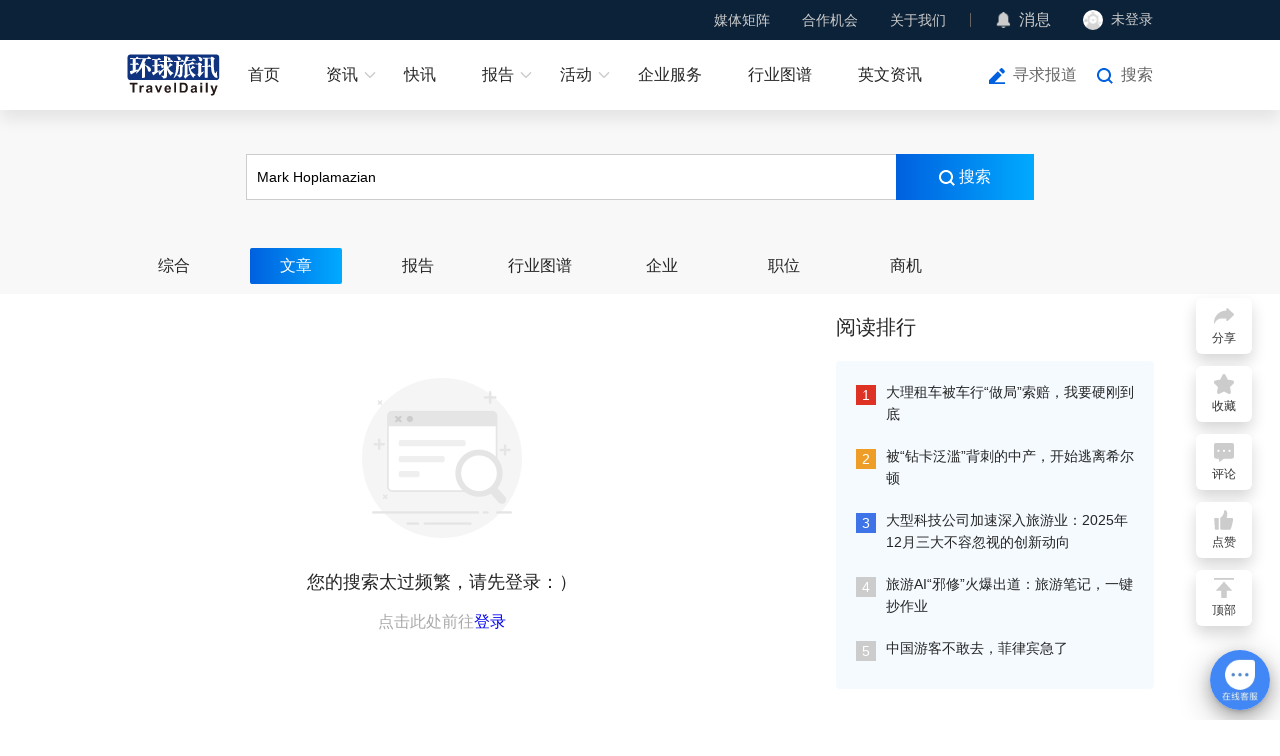

--- FILE ---
content_type: text/css
request_url: https://www.traveldaily.cn/css/search.css?v0204
body_size: 2801
content:
@charset "utf-8";

/* 复写 */
.main{
    width: 628px;
}

.flexbox {
    display: flex;
    justify-content: center;
    align-items: center;
}
.oneLineEllipsis {
    white-space: nowrap;
    text-overflow: ellipsis;
    overflow: hidden;
}
.webkitBox {
    display: -webkit-box;
    -webkit-box-orient: vertical;
}
.ellipsis{
    text-overflow: ellipsis;
    overflow: hidden;
}

/* 复写文章 */
.articleItem{
    padding: 0 0 32px;
    border-bottom: 1px solid #E5E5E5;
}
.articleItem:hover {
    box-shadow: none;
}

.articleItemTitleLink{
    display: initial;
}

.articleItemTitle,.articleItemDesc{
    line-height: 24px;
}

.articleItem{
    width: 100%;
    left: 0px;
}

.articleItem::before{
    right: 0px;
    display: none;
}

.articleItem:last-child{
    border-bottom: none;
}

.openSearchWin {
    display: none;
}

.articleItemSummary,.controlBox,.videoControlBox{
    justify-content: space-between;
}
.feedback {
    margin-top: 2px;
    font-size: 12px;
    line-height: 24px;
    color: #D8D8D8;
    cursor: pointer;
}
.feedbackWin .formInput {
    padding: 0px 5px;
    border: none;
    border-bottom: 1px solid #E5E5E5;
    border-radius: 0px;
}
.companyInFo,.publicContentItem{
    position: relative;
}
.companyNameBox,.companyDesc,.recruitTitleBox{
    max-width: calc(100% - 104px);
}
.companyFollow{
    position: absolute;
    top: 0;
    right: 0;
}
.videoControlBox{
    margin-top: 16px;
}
.videoTime{
    margin-right: 28px;
}

/* **** 搜索页 **** */
.topSearch {
    padding: 154px 0 10px;
    margin-bottom: 20px;
    box-sizing: border-box;
    background-color: #F8F8F8;
}
.searchInputBox {
    position: relative;
    width: 788px;
    margin: 0 auto 48px;
}
.searchInput {
    width: 650px;
    height: 46px;
    border-right: 0px;
}
.searchInputWrap .searchBtn {
    width: 138px;
    height: 46px;
    font-size: 16px;
    line-height: 46px;
    text-align: center;
    background:var(--themeLinearColor);
    color: #ffffff;
    cursor: pointer;
}
.searchBtnIcon {
    display: inline-block;
    vertical-align: middle;
}
.resultTabs {
    width: 1024px;
    margin: 0px auto;
}
.resultTabLink {
    width: 92px;
    margin-right: 30px;
    font-size: 16px;
    text-align: center;
    line-height: 36px;
    color: #252525;
    border-radius: 2px;
}
.resultTabLink:hover, .resultTabLink.active {
    background: var(--themeLinearColor);
    color: #ffffff;
}
.resultInfoBox {
    margin-bottom: 32px;
}
.resultText {
    /* display: none; */
    margin-right: 70px;
    font-size: 14px;
    line-height: 20px;
    color: #999999;
}
.sortBox {
    font-size: 0px;
}
.sortDesc, .sortOption, .sortDivide {
    display: inline-block;
    vertical-align: middle;
}
.sortDesc {
    margin-right: 5px;
    font-size: 14px;
    color: #AAAAAA;
}
.sortDivide {
    width: 1px;
    height: 14px;
    margin: 0 12px;
    background-color: #E5E5E5;
}
.sortRadio {
    display: none;
}
.sortLabel {
    font-size: 14px;
    color: #666666;
    cursor: pointer;
}
.sortRadio:checked + .sortLabel {
    color: var(--themeColor);
}

/* **** 分页 **** */
.paginationsBox {
    margin: 50px 0 80px;
    font-size: 0px;
    text-align: center;
}
.paginationsWrap, .jumpBox {
    display: inline-block;
    vertical-align: middle;
}
.pagePrev, .pageNext, .paginations, .pagination {
    display: inline-block;
    vertical-align: middle;
}
.pagePrev, .pageNext, .pagination {
    width: 35px;
    height: 35px;
    margin: 0 4px;
    font-size: 14px;
    text-align: center;
    line-height: 35px;
    border-radius: 2px;
    background-color: #f5f5f5;
    color: #99a1a7;
    transition: all 0.2s ease-in-out;
}
.pagePrev:hover, .pageNext:hover, .pagination:hover {
    background-color: #bdc3c7;
    color: #ffffff;
}
.pageSvgIcon {
    width: 20px;
    height: 20px;
    margin: 8px auto 0px;
}
.pagePrev:hover .pageSvgIcon path, .pageNext:hover .pageSvgIcon path {
    fill: #ffffff;
}
.pagination.current {
    background: var(--themeLinearColor);
    color: #ffffff;
    cursor: not-allowed;
    pointer-events: none;
}
.pagePrev.disabled, .pageNext.disabled {
    cursor: not-allowed !important;
    pointer-events: none !important;
}
.jumpBox {
    margin-left: 10px;
}
.jumpInput {
    width: 48px;
    height: 35px;
    padding: 0 5px;
    border: 1px solid #e7ebee;
}
.jumpBtn {
    height: 35px;
    padding: 0 10px;
    font-size: 14px;
    text-align: center;
    line-height: 35px;
    border-top-right-radius: 2px;
    border-bottom-right-radius: 2px;
    background: var(--themeLinearColor);
    color: #ffffff;
    cursor: pointer;
}

    /* **** 复写公共文章列表 **** */
.contentBox {
    margin-bottom: 80px;
}
.articleItem::before {
    width: 628px;
}
.articleItemWrap {
    width: 100%;
}
.articleItemWrap img {
    margin: 0 auto;
    max-width: 200px;
    height: auto;
    display: inline;
}
.articleItemDesc {
    margin-bottom: 16px;
}
.articleItemDesc a {
    display: inline-block;
    color: var(--themeColor);
}
.articleItemDesc ul, .articleItemDesc li {
    list-style: disc;
}
.articleItemDesc ul {
    margin: 20px 0px;
    padding-left: 20px;
}
.articleItemDesc li {
    font-size: 14px;
    line-height: 24px;
    color: #666666;
}
.articleItemTags {
    display: block;
    margin-bottom: 20px;
    font-size: 0px;
}
.articleItemTag {
    margin: 0 10px 10px 0;
    padding: 0 8px;
    line-height: 20px;
    background-color: #F5F5F5;
    color: #666666;
}
.articleItemTag:hover {
    background: var(--themeLinearColor);
    color: #ffffff;
}
.articleItemTagDivide {
    display: none;
}
/* 相关企业开始 */
.RelatedEnterPrisesImgWrap{
    width: 60px;
    height: 60px;
    border: 1px solid #f1f1f1;
    border-radius: 4px;
    text-align: center;
    line-height: 60px;
    color: #fff;
    font-size: 16px;
    font-weight: bold;
}
.RelatedEnterPrisesImg{
    width: 100%;
    height: 100%;
}
.RelatedEnterPrisesTextWrap{
    width: 75%;
    margin-top: 2px;
}
/* 相关企业 */
.moduleContentPanel {
    padding: 24px 20px 0;
    background: #f8f8f8;
}
.relatedEnterprises {
    width: 84px;
    margin-right: 12px;
    margin-bottom: 20px;
}
.relatedEnterprises:nth-child(3n){
    margin-right: 0;
}
.enterprisesCoverBox {
	width: 68px;
	height: 68px;
    margin: 0 auto;
	border-radius: 4px;
}
.enterprisesCover {
	width: 100%;
	height: 100%;
	object-fit: cover;
	border-radius: 4px;
}
.enterprisesName {
    margin-top: 8px;
    font-size: 12px;
    line-height: 20px;
    color: #999999;
    text-align: center;
    overflow: hidden;
    white-space: nowrap;
    text-overflow: ellipsis;
}

/* 搜索不到缩略图 */
.noFoundBox{
    margin: 0 auto;
    text-align: center;
}
.noFoundImg{
    width: 160px;
    margin:64px auto 32px;
}
.noFoundDesc{
    font-size: 18px;
    color: #252525;
    line-height: 24px;
}
.noFoundText{
    color: #FF0000;
}
.noFoundTips{
    margin-top: 16px;
    font-size: 16px;
    line-height: 24px;
    color: #AAAAAA;
}

/* 操作按钮样式 */
.companyFollow{
    width: 82px;
    height: 32px;
    font-size: 14px;
    line-height: 32px;
    color: #0060DF;
    text-align: center;
    border: 1px solid #0060DF;
    border-radius: 2px;
    cursor: pointer;
}

.companyFollow:hover,.companyFollow.active:hover{
    color: #fff;
    background: var(--themeLinearColor);
    border-color: var(--themeBorderColor);
}

/* 综合结果有样式 */
.moduleItem{
    padding-bottom: 32px;
    margin-bottom: 32px;
    box-sizing: border-box;
    border-bottom: 1px solid #E5E5E5;
    font-size: 0px;
}

.moduleItem:last-child{
    border-bottom: none;
}

.moduleItemTitle{
    margin-bottom: 32px;
    font-size: 20px;
    color: #292929;
    font-weight: normal;
}

.seeMoreLink{
    display: inline-block;
    padding-right: 20px;
    box-sizing: border-box;
    font-size: 14px;
    color: #0060DF;
    background: url(/css/img/right_arrow.png) right center no-repeat;
    background-size: 16px 16px;
}
/* 搜索历史记录模块 */
.shBox{
    width: 650px;
    top: 46px;
}

/* 结果反馈 */
.feedbackWin .dialogContentBox{
    width: 418px;
}
.feedbackDialogBox{
    padding: 60px 48px;
    box-sizing: border-box;
    border-radius: 12px;
}
.dialogCaption{
    font-size: 32px;
    color: #000000;
    margin-bottom: 48px;
    font-weight: bold;
}
/* 复选框 */
.feedbackContentBox{
    justify-content: space-between;
    flex-wrap: wrap;
    margin-bottom: 28px;
}
.checkedLabel {
    width: 200px;
    margin-bottom: 20px;
    font-size: 16px;
    color: #252525;
    cursor: pointer;
}
.checkedInput {
    display: none;
}
.customRaio {
    box-sizing: border-box;
    display: inline-block;
    vertical-align: middle;
    width: 16px;
    height: 16px;
    margin-right: 16px;
    background: #f8f8f8;
    border: 1px solid #E5E5E5;
    border-radius: 2px;
}
.customRaio::after {
    content: "";
    width: 4px;
    height: 8px;
    margin: 1px 0px 0px 5px;
    border-bottom: 1px solid #ffffff;
    border-right: 1px solid #ffffff;
    transform: rotate(45deg);
    display: none;
}
.checkedInput:checked + .customRaio::after {
    display: block;
}
.checkedInput:checked + .customRaio {
    border: var(--themeBorderColor);
    background: var(--themeLinearColor);
}
.submitBtnBox{
    margin: 28px auto 0;
}
.submitFeedback{
    width: 168px;
    height: 48px;
    font-size: 14px;
    color: #ffffff;
    line-height: 48px;
    text-align: center;
    background: var(--themeLinearColor);
    border-radius: 24px;
    cursor: pointer;
}

--- FILE ---
content_type: text/css
request_url: https://g.alicdn.com/ly-service/ly-chatui-core/4.0.5/index.css
body_size: 8987
content:
:root{--brand-1:#ff5000;--brand-2:#ff9000;--brand-3:#fff9eb;--black:#000;--white:#fff;--gray-1:#111;--gray-2:#666;--gray-3:#999;--gray-4:#ccc;--gray-5:#ddd;--gray-6:#eee;--gray-7:#f5f5f5;--gray-8:#f8f8f8;--light-1:#eee;--light-2:#f5f5f5;--highlight-1:#ff5000;--highlight-2:#ff9000;--link-color:var(--blue);--blue:#39f;--gray-dark:#333;--green:#62d957;--orange:#ff5000;--red:#ff3634;--yellow:#ffc233;--yellow-light:#fff9db;--font-size-xs:0.75rem;--font-size-sm:0.875rem;--font-size-md:1rem;--font-size-lg:1.125rem;--radius-sm:0.25rem;--radius-md:0.75rem;--radius-lg:1.25rem;--shadow-1:0 3px 4px 0 rgba(0,0,0,.04);--shadow-2:0 4px 8px 0 rgba(0,0,0,.08);--shadow-3:0 6px 10px 0 rgba(0,0,0,.08);--safe-top:0px;--safe-bottom:0px;--gutter:12px;--btn-primary-border-color:transparent;--btn-primary-bg:linear-gradient(90deg,var(--brand-2) 0%,var(--brand-1) 98%);--btn-primary-color:var(--white);--rate-width:32Px;--card-border-radius:12px}@supports (top:constant(safe-area-inset-top)){:root{--safe-top:constant(safe-area-inset-top);--safe-bottom:constant(safe-area-inset-bottom)}}@supports (top:env(safe-area-inset-top)){:root{--safe-top:env(safe-area-inset-top);--safe-bottom:env(safe-area-inset-bottom)}}.S--invisible{position:absolute;clip:rect(0,0,0,0)}.pb-safe{padding-bottom:var(--safe-bottom)}@-webkit-keyframes slideInRight{0%{opacity:0;-webkit-transform:translateX(6.25rem);transform:translateX(6.25rem)}to{opacity:1;-webkit-transform:translateX(0);transform:translateX(0)}}@keyframes slideInRight{0%{opacity:0;-webkit-transform:translateX(6.25rem);transform:translateX(6.25rem)}to{opacity:1;-webkit-transform:translateX(0);transform:translateX(0)}}.slide-in-right-item{-webkit-animation:slideInRight .5s ease-in-out both;animation:slideInRight .5s ease-in-out both}.slide-in-right-item:nth-child(2){-webkit-animation-delay:.1s;animation-delay:.1s}.slide-in-right-item:nth-child(3){-webkit-animation-delay:.2s;animation-delay:.2s}.slide-in-right-item:nth-child(4){-webkit-animation-delay:.3s;animation-delay:.3s}.slide-in-right-item:nth-child(5){-webkit-animation-delay:.4s;animation-delay:.4s}.slide-in-right-item:nth-child(6){-webkit-animation-delay:.5s;animation-delay:.5s}.slide-in-right-item:nth-child(7){-webkit-animation-delay:.6s;animation-delay:.6s}.slide-in-right-item:nth-child(8){-webkit-animation-delay:.7s;animation-delay:.7s}.slide-in-right-item:nth-child(9){-webkit-animation-delay:.8s;animation-delay:.8s}.slide-in-right-item:nth-child(10){-webkit-animation-delay:.9s;animation-delay:.9s}.slide-in-right-item:nth-child(11){-webkit-animation-delay:1s;animation-delay:1s}@-webkit-keyframes fadeIn{0%{opacity:0}to{opacity:1}}@keyframes fadeIn{0%{opacity:0}to{opacity:1}}.A-fadeIn{-webkit-animation:fadeIn .6s;animation:fadeIn .6s}.Avatar{border-radius:50%;display:inline-block;overflow:hidden}.Avatar img{display:block;height:2.25rem;object-fit:cover;width:2.25rem}.Avatar--sm img{height:1.5rem;width:1.5rem}.Avatar--lg img{height:2.5rem;width:2.5rem}.Avatar--square{border-radius:4px}.AvatarPop,.AvatarPopIcon{position:absolute}.AvatarPopIcon{background-size:cover;height:1rem;width:1.25rem}.Backdrop{background:rgba(0,0,0,.7);bottom:0;height:100vh;left:0;opacity:0;outline:0;position:fixed;right:0;transition:.3s;width:100vw;z-index:100}.Backdrop.active{opacity:1}.Bubble{background:var(--white);border-radius:12px;max-width:42.5rem;min-width:.0625rem}.Bubble.text,.Bubble.typing{box-sizing:border-box;min-width:2.5rem;padding:.75rem;white-space:pre-wrap;word-wrap:break-word;overflow-wrap:break-word}.Bubble.image img{border-radius:inherit;display:block;height:auto;max-height:12.5rem;max-width:12.5rem}.Bubble p{margin:0}.Bubble .BubblePop{display:none;position:absolute}.Bubble .BubblePop .PopIcon{background-size:cover;height:1.25rem;position:absolute;width:1.25rem}.Btn{align-items:center;-webkit-appearance:none;background:var(--white);border:1px solid var(--gray-5);border-radius:999px;color:var(--gray-1);display:inline-flex;font-family:inherit;font-size:.875rem;font-weight:400;justify-content:center;line-height:1.5;margin:0;min-width:80Px;overflow:visible;padding:.3125rem .75rem;text-align:center;text-transform:none;transition:.15s ease-in-out;-webkit-user-select:none;user-select:none;vertical-align:middle;white-space:nowrap;-webkit-tap-highlight-color:transparent}.Btn:not(:disabled){cursor:pointer}.Btn:focus:not(:focus-visible){outline:0}.Btn:active{background:rgba(0,0,0,.08)}.Btn:disabled{color:var(--gray-4);opacity:.5;pointer-events:none}.Btn--primary:not(.Btn--outline){background:var(--btn-primary-bg);background-origin:border-box;border-color:var(--btn-primary-border-color);color:var(--btn-primary-color)}.Btn--primary:not(.Btn--outline):active{opacity:.8}.Btn--outline.Btn--primary{border-color:var(--brand-1);color:var(--brand-1)}.Btn--sm{font-size:.875rem;padding:.25rem .75rem}.Btn--lg{font-size:1rem;padding:.4375rem .75rem}.Btn--block{display:block;width:100%}.Btn-icon{align-self:center;display:inline-flex;flex-shrink:0;-webkit-margin-end:.5rem;margin-inline-end:.5rem}[data-old-ios] .Btn:not(.Btn--block){display:inline-block}@media (hover:hover){.Btn:hover{background:rgba(0,0,0,.04)}.Btn--primary:not(.Btn--outline):hover{background:var(--btn-primary-bg);opacity:.9}}.Btn--text{border:0;color:var(--link-color);font-size:inherit;padding:0;vertical-align:initial}.Btn--text,.Btn--text:active,.Btn--text:hover{background:transparent}.BackBottom{bottom:4.25rem;overflow:hidden;position:absolute;right:0;z-index:10}.BackBottom .Btn{background:hsla(0,0%,100%,.85);border-radius:50px 0 0 50px;border-right:0;color:var(--brand-1);font-size:var(--font-size-sm)}.Divider{align-items:center;color:var(--gray-3);display:flex;font-size:.75rem;margin:.75rem 0}.Divider:after,.Divider:before{border-top:1px solid var(--gray-5);content:"";display:block;flex:1}.Divider--text-center:before,.Divider--text-left:before,.Divider--text-right:before{margin-right:var(--gutter)}.Divider--text-center:after,.Divider--text-left:after,.Divider--text-right:after{margin-left:var(--gutter)}.Divider--text-left:before,.Divider--text-right:after{max-width:10%}.Empty{padding:1.875rem;text-align:center}.Empty-img{height:7.8125rem}.Empty-tip{color:var(--gray-4);margin:1.25rem 0}.Flex{display:flex}.Flex--inline{display:inline-flex}.Flex--center{align-items:center;justify-content:center}.Flex--d-r{flex-direction:row}.Flex--d-rr{flex-direction:row-reverse}.Flex--d-c{flex-direction:column}.Flex--d-cr{flex-direction:column-reverse}.Flex--w-n{flex-wrap:nowrap}.Flex--w-w{flex-wrap:wrap}.Flex--w-wr{flex-wrap:wrap-reverse}.Flex--jc-fs{justify-content:flex-start}.Flex--jc-fe{justify-content:flex-end}.Flex--jc-c{justify-content:center}.Flex--jc-sb{justify-content:space-between}.Flex--jc-sa{justify-content:space-around}.Flex--ai-fs{align-items:flex-start}.Flex--ai-fe{align-items:flex-end}.Flex--ai-c{align-items:center}.FlexItem{flex:1;min-height:0;min-width:0}.HelpText{color:var(--gray-4);font-size:.75rem}.Icon{display:inline-block;height:1em;width:1em;stroke-width:0;fill:currentColor;transition:all .3s cubic-bezier(.18,.89,.32,1.28)}.is-spin{-webkit-animation:spin 1s linear infinite;animation:spin 1s linear infinite}@-webkit-keyframes spin{0%{-webkit-transform:rotate(0deg);transform:rotate(0deg)}to{-webkit-transform:rotate(1turn);transform:rotate(1turn)}}@keyframes spin{0%{-webkit-transform:rotate(0deg);transform:rotate(0deg)}to{-webkit-transform:rotate(1turn);transform:rotate(1turn)}}.IconBtn{background:transparent;border:0;border-radius:3px;color:var(--gray-2);font-size:1.125rem;min-width:0;padding:0}.IconBtn.Btn--primary{color:var(--brand-2)}.IconBtn:disabled{border-color:var(--gray-6);color:var(--gray-6)}.IconBtn.Btn--lg{border-radius:6px;font-size:1.5rem}.IconBtn>.Icon,.IconBtn>img{display:block}.IconBtn>img{height:1em;width:1em}.Image{border-style:none;display:inline-block;overflow:hidden;position:relative}.Image--fluid{height:auto;max-width:100%}.InfiniteScroll{overflow-y:scroll;-webkit-overflow-scrolling:touch}.InputWrapper{position:relative}.InputWrapper.has-counter{padding-bottom:1.25rem}.InputWrapper.has-counter+.HelpText{margin-top:-1.25rem}.Input{background:var(--white);border:1px solid var(--gray-6);border-radius:12px;box-sizing:border-box;color:var(--gray-1);display:block;font-family:inherit;font-size:.875rem;line-height:1.5;margin:0;min-height:1.5rem;padding:.3125rem .75rem;resize:none;width:100%;-webkit-tap-highlight-color:transparent;-webkit-appearance:none;transition:.2s ease-in-out}.Input:focus{border-color:var(--brand-1);outline:none}.Input:focus:not([disabled]):not([readonly])~.Input-line:after,.Input:focus:not([disabled]):not([readonly])~.Input-line:before{width:50%}.Input::-webkit-input-placeholder{color:var(--gray-4)}.Input::placeholder{color:var(--gray-4)}.Input--filled{background-color:var(--gray-6);border-color:transparent}.Input--flushed{background:none;border-radius:0;border-width:0 0 1px;padding:.125rem var(--gutter)}.Input--flushed:focus{box-shadow:var(--brand-1) 0 1px 0 0}.Input-counter{color:var(--gray-3);float:right;font-size:.75rem;margin-right:var(--gutter);position:relative;z-index:1}.Label{color:var(--gray-2);display:block;font-size:.75rem}.List{background:var(--white)}.List--bordered{border:1px solid var(--gray-7);border-radius:2px}.List[data-variant=buttons] .ListItem{border:1px solid var(--gray-5);border-radius:9px;font-size:.875rem;line-height:1.5;margin-top:.5625rem;padding:.3125rem .75rem}.List[data-variant=buttons] .ListItem:first-child{margin-top:0}.ListItem{align-items:center;border:0;box-sizing:border-box;color:var(--gray-1);display:flex;font-size:.9375rem;line-height:1.6;padding:.625rem var(--gutter);text-decoration:none;transition:.3s}.ListItem:focus:not(:focus-visible){outline:0}.ListItem+.ListItem{border-top:1px solid var(--gray-7)}.ListItem .Icon{color:var(--gray-3)}button.ListItem{-webkit-appearance:none;appearance:none;background:transparent;text-align:left;width:100%}a.ListItem:active,button.ListItem:active{background:var(--gray-6)}@media (hover:hover){a.ListItem:hover,button.ListItem:hover{background:rgba(0,0,0,.04);background-clip:padding-box;cursor:pointer}}.ListItem-content{flex:1}.Loading{color:var(--gray-2);padding:.75rem}.Loading .Icon{font-size:1.875rem}.Loading-tip{font-size:.875rem;margin:0 0 0 .375rem}.MediaObject{display:flex}.MediaObject-pic{margin-right:.625rem;width:4.375rem}.MediaObject-pic>img{display:block;height:100%;width:100%}.MediaObject-info{flex:1}.MediaObject-title{font-size:.875rem;font-weight:400;margin:0 0 .375rem}.MediaObject-meta{color:var(--gray-2);font-size:.75rem}.Message{position:relative}.Message+.Message{margin-top:var(--gutter)}.Message.left .Message-main>.Avatar{margin-right:.25rem}.Message.left .Bubble{margin-right:calc(var(--rate-width) + 16Px)}.Message.left .WarningImage .Bubble{float:left}.Message.right .Message-content,.Message.right .Message-main{flex-direction:row-reverse}.Message.right .Message-main>.Avatar{margin-left:.25rem}.Message.right .Message-author{text-align:right}.Message.right .Bubble{background:var(--brand-3);border-radius:12px;margin-left:calc(var(--rate-width) + 8Px)}.Message.right .WarningImage .Bubble{float:right}.Message.pop{display:none}.Message-meta{display:flex;justify-content:center;margin-bottom:.75rem;text-align:center}.Message-content,.Message-main{align-items:flex-start;display:flex}.Message-inner{flex:1;min-width:0}.Message-author{color:var(--gray-2);font-size:var(--font-size-xs);line-height:1.1;margin-bottom:.375rem}.SystemMessage{color:var(--gray-2);padding:0 15Px;text-align:center}.SystemMessage a{margin-left:.3125rem}.WarningImage .SystemMessage-inner{margin-top:8Px}.SystemMessage-inner{background:var(--gray-8);border-radius:6px;display:inline-block;font-size:12Px;padding:6Px 9Px;text-align:left}.SystemMessage-inner .WarningSystemMessage{display:flex;height:1.5rem}.SystemMessage-inner .WarningSystemMessage .WarningSystemMessage-title{color:#000;font-size:16Px;font-weight:bolder;line-height:1.25rem;padding-left:4Px;white-space:nowrap}.ChatApp[data-elder-mode=true] .SystemMessage-inner{font-size:14Px;padding:7Px 14Px}.MessageStatus{align-self:center;font-size:15Px;margin-right:.75rem}.MessageStatus[data-status=loading] .Icon{color:var(--gray-4)}.MessageStatus[data-status=fail] .IconBtn{color:#ff5959}.MessageStatus .Icon,.MessageStatus .IconBtn{display:block}.Message[data-type=text] .MessageStatus{margin-right:calc(4Px - var(--rate-width))}.Message[data-type=order] .MessageStatus{margin-left:calc(var(--rate-width) - 11Px);margin-right:calc(-4Px - var(--rate-width))}.Modal,.Popup{align-items:center;bottom:0;display:flex;height:100%;justify-content:center;left:0;outline:0;position:fixed;right:0;top:0;z-index:100}.Modal.active .Modal-dialog{opacity:1;-webkit-transform:none;transform:none}.Modal-dialog{background:var(--white);border-radius:12px;font-size:.9375rem;max-width:90vw;opacity:0;overflow:hidden;position:relative;-webkit-transform:translateY(-3.125rem);transform:translateY(-3.125rem);transition:opacity .15s linear,-webkit-transform .3s ease-out;transition:transform .3s ease-out,opacity .15s linear;transition:transform .3s ease-out,opacity .15s linear,-webkit-transform .3s ease-out;width:20rem;z-index:100}.Modal-header{padding:1.125rem 1.25rem .625rem;position:relative}.Modal-body{padding:1.125rem .9375rem}.Modal-header+.Modal-body{padding-top:0}.Modal-footer{display:flex}.Modal-footer .Btn--outline{border-color:var(--gray-6);border-radius:0;border-width:1px 0 0;padding-bottom:.625rem;padding-top:.625rem}.Modal-footer .Btn--outline:not(.Btn--primary){color:var(--gray-2)}.Modal-footer--h[data-variant=round]{padding:0 .9375rem 1.125rem}.Modal-footer--h[data-variant=round] .Btn+.Btn{margin-left:.75rem}.Modal-footer--h[data-variant=outline] .Btn+.Btn{border-left-width:1px}.Modal-footer--h .Btn{flex:1}.Modal-footer--v{flex-direction:column}.Confirm .Modal-body{text-align:center}.Popup{align-items:flex-end}.Popup.active .Popup-dialog{opacity:1;-webkit-transform:translateZ(0);transform:translateZ(0)}.Popup-content{display:flex;flex-direction:column;height:100%}.Popup-dialog{background:var(--white);border-radius:27px 27px 0 0;opacity:0;overflow:hidden;position:relative;-webkit-transform:translate3d(0,100%,0);transform:translate3d(0,100%,0);transition:.3s;width:100%;z-index:100}.Popup-dialog[data-bg-color=gray]{background:var(--gray-7)}.Popup-dialog[data-height="80"]{height:80vh}.Popup-dialog[data-height="60"]{height:60vh}.Popup-dialog[data-height="40"]{height:40vh}.Popup-header{padding:1.125rem 2.5rem .625rem;position:relative}.Modal-title,.Popup-title{color:var(--gray-1);font-size:1.125rem;font-weight:500;margin:0;text-align:center}.Popup[data-elder-mode=true] .Modal-title,.Popup[data-elder-mode=true] .Popup-title{font-size:23Px}.Popup[data-elder-mode=true] .Popup-close{font-size:32Px}.Modal-close,.Popup-close{color:var(--gray-1);position:absolute;right:.75rem}.Modal-close{top:.75rem}.Popup-title{min-height:25Px}.Popup-close{top:1.125rem}.Popup-body{flex:1;min-height:0}.Popup-body.overflow{max-height:70vh;overflow-y:auto;-webkit-overflow-scrolling:touch}.Popup-footer{background:var(--white);display:flex;flex-direction:column;padding:.5625rem .75rem;padding-bottom:calc(.5625rem + var(--safe-bottom));position:relative}.Popup-footer .Btn+.Btn{margin-top:.5625rem}.S--modalOpen,.S--modalOpen .MessageContainer>.PullToRefresh{overflow:hidden}.S--wide .Popup{align-items:center}.S--wide .Popup-dialog{border-radius:12px;width:30rem}.S--wide .Popup-footer--v{padding-bottom:.75rem}.Navbar{background:var(--gray-6);border-bottom:1px solid var(--gray-5);padding:0 var(--gutter);padding-top:var(--safe-top);position:relative;z-index:10}.Navbar,.Navbar-main{align-items:center;display:flex}.Navbar-main{box-sizing:border-box;flex:1;justify-content:center;min-height:44Px;padding:3Px 0}.Navbar-left,.Navbar-right{display:flex;width:58Px}.Navbar-right{justify-content:flex-end}.Navbar-title{color:var(--gray-1);font-size:17Px;font-weight:500;margin:0}.Navbar-logo{height:38Px;width:auto}.Navbar .IconBtn{color:var(--gray-1);font-size:24Px}.Navbar .IconBtn+.IconBtn,.Navbar .Navbar-rightSlot+.IconBtn{margin-left:9Px}.Navbar--left .Navbar-left{width:24Px}.Navbar--left .Navbar-right{width:auto}.Navbar--left .Navbar-main{justify-content:flex-start;min-height:62Px}.Navbar--left .Navbar-logo,.Navbar-logo+.Navbar-inner{margin-left:9Px}.Navbar-desc{color:var(--gray-2);font-size:12Px}.ChatApp[data-elder-mode=true] .Navbar .IconBtn{font-size:26Px}.ChatApp[data-elder-mode=true] .Navbar-logo{height:43Px}.ChatApp[data-elder-mode=true] .Navbar-title{font-size:18Px}.ChatApp[data-elder-mode=true] .Navbar-desc{font-size:13Px}.Notice{align-items:center;background:var(--white);border-radius:12px;display:flex;padding:.75rem}.Notice-icon{margin-right:.375rem}.Notice-close{margin-left:.375rem}.Notice .Icon{color:var(--brand-1);font-size:1rem}.Notice-content{color:var(--gray-1);flex:1;font-size:.8125rem;min-width:0}.Popover{font-size:.875rem;left:0;position:absolute;top:0;-webkit-transform:translateY(-.625rem);transform:translateY(-.625rem);z-index:1030}.Popover-body{background:var(--white);border-radius:6px;box-shadow:var(--shadow-3)}.Popover-arrow{display:block;height:.3125rem;margin-left:.625rem;width:.5625rem;fill:var(--white)}.Price{display:inline;font-size:.875rem;font-weight:500}.Price--original{color:var(--gray-3);text-decoration:line-through}.Price[data-size]{font-weight:700}.Price[data-size] .Price-currency,.Price[data-size] .Price-decimal,.Price[data-size] .Price-fraction{font-size:.6em}.Price[data-size] .Price-currency{font-size:max(.6em,.6875rem);margin-right:.125rem;vertical-align:.0625rem}.Price[data-size] .Price-decimal,.Price[data-size] .Price-fraction{font-size:max(.6em,.875rem)}.Price[data-size=xl]{font-size:1.875rem}.Price[data-size=lg]{font-size:1.5rem}.Price[data-size=md]{font-size:1.125rem}.Price[data-size=sm]{font-size:.875rem}.Price-currency{font-size:.8em}.Progress{background-color:var(--gray-5);border-radius:100px;display:flex;height:.125rem;overflow:hidden}.Progress-bar{background-color:var(--blue);overflow:hidden;transition:width .6s ease}.Progress--success .Progress-bar{background-color:var(--green)}.Progress--error .Progress-bar{background-color:var(--red)}.PullToRefresh{height:100%;overflow-y:scroll;-webkit-overflow-scrolling:touch}.PullToRefresh-fallback{padding-top:var(--gutter);text-align:center}.PullToRefresh-loadMore{font-size:14Px}.PullToRefresh-inner{min-height:100%;overflow:hidden}.PullToRefresh-indicator{color:grey;height:1.875rem;line-height:1.875rem;margin-top:-1.875rem;text-align:center}.PullToRefresh-spinner{color:var(--gray-3);font-size:1.6875rem}.PullToRefresh-transition{transition:-webkit-transform .3s;transition:transform .3s;transition:transform .3s,-webkit-transform .3s}.QuickReplies{padding:9Px var(--gutter);transition:opacity .3s}.QuickReplies[data-visible=false]{opacity:0;visibility:hidden}.QuickReplies:not(.ScrollView--hasControls){padding-left:0;padding-right:0}.QuickReplies:not(.ScrollView--hasControls) .ScrollView-inner{padding:0 var(--gutter)}.QuickReplies:not(.ScrollView--hasControls) .ScrollView-item:last-child{padding-right:var(--gutter)}.QuickReply{background:var(--white);border:1px solid transparent;border-radius:99PX;color:var(--gray-1);cursor:pointer;display:block;font-size:14Px;line-height:20Px;margin:0;padding:4Px 12Px;position:relative;transition:.15s ease-in-out}.QuickReply.new:after{background:var(--red);border:1px solid #fff;border-radius:50%;content:"";height:.5rem;overflow:hidden;position:absolute;right:0;top:0;width:.5rem}.QuickReply.highlight{background:#fff;border-color:#ffd0bf;font-weight:500}.QuickReply-inner{align-items:center;display:flex}.QuickReply-img{max-height:13Px}.QuickReply-img,.QuickReply-inner>.Icon{margin-right:3Px}.QuickReply .Icon{color:var(--brand-1);font-size:15Px}.ChatApp[data-elder-mode=true] .QuickReply{font-size:17Px;line-height:26Px}.ChatApp[data-elder-mode=true] .QuickReply .Icon{font-size:17Px}.ChatApp[data-elder-mode=true] .QuickReply-img{max-height:17Px}.Checkbox,.Radio{background:var(--white);border:1px solid var(--gray-6);border-radius:9px;color:var(--gray-2);cursor:pointer;display:inline-block;font-size:.875rem;line-height:1.25rem;margin:.5625rem .75rem 0 0;padding:.25rem .75rem;position:relative;text-align:center;transition:.15s ease-in-out;-webkit-tap-highlight-color:transparent}.RadioGroup{margin-top:-.5625rem}.RadioGroup--block .Radio{display:block;margin-right:.5625rem}.CheckboxGroup--block .Checkbox{display:block;margin-right:0}.Checkbox--disabled,.Radio--disabled{cursor:auto;opacity:.5}.Checkbox--checked,.Radio--checked{border-color:var(--brand-1);color:var(--brand-1)}.Checkbox-input,.Radio-input{cursor:inherit;height:100%;left:0;margin:0;opacity:0;padding:0;position:absolute;top:0;width:100%}.ChatApp[data-elder-mode=true]{--rate-width:38Px}.RateActions{align-self:flex-end;margin:0 8Px;position:relative;width:var(--rate-width);z-index:10}.RateBtn{background:var(--white);border-radius:50%;font-size:calc(var(--rate-width) - 12Px);padding:6Px}.RateBtn+.RateBtn{margin-top:8Px}.RateBtn[data-type=up].active,.RateBtn[data-type=up]:hover{color:var(--brand-1)}.RateBtn[data-type=down].active,.RateBtn[data-type=down]:hover{color:var(--blue)}.RichText{word-wrap:break-word;overflow-wrap:break-word}.ScrollView{display:flex;overflow:hidden}.ScrollView-scroller{scroll-behavior:smooth;-webkit-overflow-scrolling:touch;-ms-overflow-style:none;scrollbar-width:none}.ScrollView-scroller::-webkit-scrollbar{display:none}.ScrollView--fullWidth{margin:0 calc(var(--gutter) * -1)}.ScrollView--fullWidth:not(.ScrollView--hasControls) .ScrollView-inner{padding:0 var(--gutter)}.ScrollView--x .ScrollView-scroller{display:flex;margin-bottom:-18Px;overflow-x:scroll;overflow-y:hidden;padding-bottom:18Px}.ScrollView--x .ScrollView-inner{display:flex}.ScrollView--x .ScrollView-item{flex:0 0 auto;margin-left:.375rem}.ScrollView--x .ScrollView-item:first-child{margin-left:0}.ScrollView--x .ScrollView--notControls--fix{flex:0 0 auto;margin-left:.375rem;margin-right:-1.5rem;padding-right:.75rem}.ScrollView--hasControls{align-items:center;display:flex}.ScrollView--hasControls .ScrollView-inner-fix{flex:0 0 auto;margin-right:.375rem}.ScrollView--hasControls .ScrollView-scroller{flex:1}.ScrollView-control{color:var(--gray-3);font-size:1rem;padding:.375rem}.ScrollView-control:not(:disabled):hover{color:var(--brand-1)}.Search{align-items:center;background:var(--white);border-radius:50px;display:flex;padding:.1875rem .3125rem .1875rem .9375rem}.Search-clear,.Search-icon{font-size:var(--font-size-lg)}.Search-icon{color:var(--gray-3)}.Search-input{border:0;flex:1;padding:0 .5625rem}.Search-input::-webkit-search-cancel-button{display:none}.Search-input:focus+.Search-clear,.Search-input:focus~.Btn--primary{opacity:1}.Search-clear{color:var(--gray-5);opacity:0}.Search-clear:hover{background:initial;color:var(--gray-3)}.Search .Btn--primary{font-size:var(--font-size-xs);margin-left:.375rem;min-width:3.5rem;opacity:0;padding:.125rem .75rem}.Select{-webkit-appearance:none;appearance:none;background-image:url("data:image/svg+xml;charset=utf-8,%3Csvg xmlns='http://www.w3.org/2000/svg' viewBox='0 0 16 16'%3E%3Cpath fill='none' stroke='%23343a40' stroke-linecap='round' stroke-linejoin='round' stroke-width='2' d='m2 5 6 6 6-6'/%3E%3C/svg%3E");background-position:right .75rem center;background-repeat:no-repeat;background-size:1rem .75rem}.Select:disabled{background-color:var(--gray-7)}@-webkit-keyframes shimmer{0%{background-position:-29.25rem 0}to{background-position:29.25rem 0}}@keyframes shimmer{0%{background-position:-29.25rem 0}to{background-position:29.25rem 0}}.Skeleton{-webkit-animation:shimmer 1.25s linear infinite forwards;animation:shimmer 1.25s linear infinite forwards;background:linear-gradient(90deg,#f6f6f6 8%,#f0f0f0 18%,#f6f6f6 33%);background-size:50rem 6.5rem}.Skeleton--r-sm{border-radius:2px}.Skeleton--r-md{border-radius:6px}.Skeleton--r-xl{border-radius:32px}.Stepper{list-style-type:none;margin:0;padding:0}.Step{padding-bottom:1.125rem;padding-left:1.8125rem;position:relative}.Step:last-child{padding-bottom:0}.Step:last-child .Step-line{display:none}.Step--active .Step-dot{background:var(--brand-1)}.Step--active .Step-title span{color:var(--brand-1);font-weight:500}.Step--active .Step-desc{color:var(--gray-1)}.Step--active[data-status] .Step-line{top:1.625rem}.Step--active[data-status] .Step-icon{color:var(--red)}.Step--active[data-status=success] .Step-icon{color:var(--green)}.Step-icon{align-items:center;display:flex;font-size:1.5rem;height:1.5rem;justify-content:center;left:0;position:absolute;top:0;width:1.5rem}.Step-dot{background:var(--white);border:1px solid var(--brand-1);border-radius:50%;height:.5rem;width:.5rem}.Step-line{background:var(--brand-1);bottom:-.25rem;left:.75rem;opacity:.5;position:absolute;top:1.25rem;width:.0625rem}.Step-title{align-items:center;color:var(--gray-1);display:flex;font-size:var(--font-size-md)}.Step-title small{color:var(--gray-3);font-size:var(--font-size-xs);margin-left:.75rem}.Step-desc{color:var(--gray-3);font-size:var(--font-size-sm);margin-top:.1875rem}.Tabs-nav{display:flex;margin:.4375rem 0;position:relative}.Tabs-nav::-webkit-scrollbar{display:none}.Tabs--scrollable .Tabs-nav{overflow:hidden;overflow-x:auto;-webkit-overflow-scrolling:touch;margin-bottom:-.6875rem;padding-bottom:1.125rem}.Tabs--scrollable .Tabs-navPointer{bottom:1.125rem}.Tabs--scrollable .Tabs-navItem{flex:1 0 auto}.Tabs-navItem{flex:1;text-align:center}.Tabs-navLink{background:transparent;border:0;border-radius:20px;color:var(--gray-2);font-size:.875rem;padding:.25rem .75rem;transition:.3s}.Tabs-navLink:focus:not(:focus-visible){outline:0}.Tabs-navLink:hover{color:var(--gray-1);cursor:pointer}.Tabs-navLink.active{color:var(--gray-1);font-weight:700;position:relative;z-index:1}.Tabs-navPointer{background:var(--btn-primary-bg);border-radius:2px;bottom:0;height:.1875rem;left:0;position:absolute;transition:.3s}.Tabs-pane{display:none}.Tabs-pane.active{display:block}.Tag{border:1px solid var(--brand-1);border-radius:4px;color:var(--brand-1);display:inline-block;font-size:.75rem;line-height:1.25;margin:0 .25rem 0 0;padding:0 .375rem;position:relative;white-space:nowrap}.Tag--primary{border-color:transparent;color:var(--orange)}.Tag--primary:before{background:currentColor;border-radius:inherit;bottom:0;content:"";left:0;margin:-.0625rem;opacity:.14;position:absolute;right:0;top:0}.Tag--success{background:var(--green);border-color:var(--green);color:#fff}.Tag--danger{background:var(--red);border-color:var(--red);color:#fff}.Tag--warning{background:var(--orange);border-color:var(--orange);color:#fff}.Text--truncate{overflow:hidden;text-overflow:ellipsis;white-space:nowrap}.Text--break{overflow-wrap:break-word!important;word-break:break-word!important}.Text--ellipsis{display:-webkit-box;overflow:hidden;-webkit-box-orient:vertical;text-overflow:ellipsis}.Time{color:var(--gray-3);font-size:.75rem}.Toast{display:flex;justify-content:center;left:0;opacity:0;position:fixed;right:0;top:30%;-webkit-transform:translateY(-50%);transform:translateY(-50%);transition:all .3s ease 0s;visibility:hidden;z-index:200}.Toast[data-type=success] .Icon{color:var(--green)}.Toast[data-type=error] .Icon{color:var(--red)}.Toast[data-type=loading] .Icon{color:var(--brand-1)}.Toast.show{opacity:1;visibility:visible}.Toast .Icon{font-size:1.5rem;margin-right:.375rem}.Toast-content{background:rgba(0,0,0,.7);border-radius:12px;box-sizing:border-box;display:flex;max-width:90vw;padding:1.125rem 1.5rem}.Toast-message{color:var(--white);flex:1;font-size:1rem;margin:0;word-break:break-word}.Toolbar{padding:var(--gutter);padding-top:0}.Toolbar-item{display:inline-block;margin-top:var(--gutter);text-align:center;width:25%}.Toolbar-btn{border:0;border-radius:0;color:var(--gray-2);display:inline-block;max-width:100%;min-width:0;overflow:hidden;padding:6Px;position:relative;vertical-align:top}.Toolbar-btn,.Toolbar-btn:hover{background:transparent}.Toolbar-btn:active .Toolbar-btnIcon{background:rgba(0,0,0,.04)}@media (hover:hover){.Toolbar-btn:hover .Toolbar-btnIcon{background:rgba(0,0,0,.04)}}.Toolbar-btnIcon{background:var(--white);border-radius:12px;display:inline-block;padding:12Px;transition:.3s}.Toolbar-btnIcon .Icon{font-size:30Px;vertical-align:top}.Toolbar-img{height:30Px;vertical-align:top;width:30Px}.Toolbar-btnText{display:block;font-size:14Px;line-height:1.1;margin-top:8Px;white-space:normal;word-wrap:break-word}.ChatApp[data-elder-mode=true] .Toolbar-btnIcon{padding:16Px}@media (min-width:350px){.ChatApp[data-elder-mode=true] .Toolbar-btnIcon{padding:19Px}.ChatApp[data-elder-mode=true] .Toolbar-btnIcon .Icon{font-size:36Px}}[data-tooltip]{cursor:pointer;position:relative}[data-tooltip]:after,[data-tooltip]:before{bottom:100%;left:50%;opacity:0;pointer-events:none;position:absolute;-webkit-transform:translate(-50%,.25rem);transform:translate(-50%,.25rem);-webkit-transform-origin:top;transform-origin:top;transition:all .18s ease-out .18s;z-index:200}[data-tooltip]:after{background:var(--gray-1);border-radius:6px;color:var(--white);content:attr(aria-label);font-size:.75rem;margin-bottom:.625rem;padding:.5em 1em;white-space:nowrap}[data-tooltip]:before{border:.3125rem solid transparent;border-top:.3125rem solid var(--gray-1);content:"";height:0;-webkit-transform-origin:top;transform-origin:top;width:0}[data-tooltip]:hover:after,[data-tooltip]:hover:before{opacity:1;-webkit-transform:translate(-50%);transform:translate(-50%)}.Tree{background:var(--white)}.TreeNode-title{align-items:center;border-bottom:1px solid var(--gray-7);display:flex;justify-content:space-between;padding:.625rem .9375rem}.TreeNode-title:hover{background:var(--gray-7);color:var(--brand-1);cursor:pointer}.TreeNode:last-child .TreeNode-title{border:0}.TreeNode-children-title{background:var(--gray-7);border-bottom:1px solid var(--gray-7)}.TreeNode-title-text{display:-webkit-box;overflow:hidden;text-overflow:ellipsis;-webkit-line-clamp:1;-webkit-box-orient:vertical;flex:1}.TreeNode-children{display:none}.TreeNode-children-active{display:block}.Typing{align-items:center;display:flex;height:1.40625rem;transition:opacity .1s}.Typing-dot{-webkit-animation:typing-dot 1.26s linear infinite;animation:typing-dot 1.26s linear infinite;animation-direction:reverse;background:var(--gray-3);border-radius:50%;display:inline-block;height:.375rem;margin-left:.375rem;-webkit-transform:scale(0);transform:scale(0);width:.375rem}.Typing-dot:first-child{margin:0}.Typing-dot:nth-child(2){-webkit-animation-delay:.18s;animation-delay:.18s}.Typing-dot:nth-child(3){-webkit-animation-delay:.36s;animation-delay:.36s}@-webkit-keyframes typing-dot{0%{-webkit-transform:scale(1);transform:scale(1)}16.67%{-webkit-transform:scale(0);transform:scale(0)}50%{-webkit-transform:scale(0);transform:scale(0)}66.67%{-webkit-transform:scale(1);transform:scale(1)}to{-webkit-transform:scale(1);transform:scale(1)}}@keyframes typing-dot{0%{-webkit-transform:scale(1);transform:scale(1)}16.67%{-webkit-transform:scale(0);transform:scale(0)}50%{-webkit-transform:scale(0);transform:scale(0)}66.67%{-webkit-transform:scale(1);transform:scale(1)}to{-webkit-transform:scale(1);transform:scale(1)}}.Video{border-radius:inherit;position:relative}.Video-cover,.Video-video:not([hidden]){border-radius:inherit;display:block;max-height:100%;width:100%}.Video-duration{bottom:.375rem;color:var(--white);line-height:1;position:absolute;right:.375rem;z-index:1}.Video-playBtn{background:transparent;border:0;height:100%;left:0;margin:0;padding:0;position:absolute;top:0;width:100%}.Video-playBtn:hover{cursor:pointer}.Video-playIcon{font-size:2.625rem}.Video--playing .Video-playBtn{display:none}.Card{background:var(--white);border-radius:12px;overflow:hidden}.Card--xl{width:300Px}.Card--lg{width:10rem}.Card--md{width:7.5rem}.Card--sm{width:6.5rem}.Card--xs{width:5rem}.Card--fluid{max-width:432Px;min-width:260Px;width:calc(100% - var(--rate-width) - 16Px)}.Card[data-fluid=order]{max-width:22.5rem}.CardMedia{background-position:50%;background-repeat:no-repeat;background-size:cover;position:relative}.CardMedia:after{content:"";display:block;height:0}.CardMedia--wide:after{padding-top:56.25%}.CardMedia--square:after{padding-top:100%}.CardMedia-content{height:100%;left:0;overflow:hidden;position:absolute;top:0;width:100%}.CardHeader{padding:.75rem .75rem .5625rem;position:relative}.CardHeader[data-has-bg=true]{border-top-left-radius:inherit;border-top-right-radius:inherit;margin-top:1Px;padding-bottom:1.3125rem}.CardHeader[data-has-bg=true]+[class^=Card]{background-color:inherit;border-radius:12px 12px 0 0;margin-top:-.75rem;position:relative}.CardHeader-logo{display:block;height:1.5rem}.CardHeader-icon{font-size:1.25rem;height:1.25rem;margin:.125rem .375rem .125rem 0}.CardHeader-title{color:var(--gray-1);font-size:1rem;font-weight:500;margin:0}.CardHeader-desc{color:var(--gray-2);font-size:.875rem;font-weight:500;margin:.125rem 0 0}.CardHeader-badge{background:100%/contain no-repeat;margin:-.75rem;width:5.625rem}.CardHeader-badge,.CardHeader-slot{margin-left:.5625rem}.CardHeader-slot{display:flex}.CardHeader-slot .Btn{font-size:.75rem;min-width:auto;padding:.125rem .5625rem}.CardHeader-slot>a{align-items:center;color:var(--gray-2);display:flex;font-size:.875rem;text-decoration:none}.CardHeader-slot>a .Icon{font-size:1rem}.CardTitle{padding:.75rem .75rem .375rem}.CardTitle--center{padding:.25rem .125rem;text-align:center}.CardTitle-title{font-size:1rem;font-weight:500;margin:0}.CardTitle-subtitle{color:var(--gray-3);font-size:.625rem;margin:0}.CardContent,.CardText{padding:.75rem}.CardText{color:var(--gray-1)}.CardText p{margin:0}.CardActions{display:flex;padding:.75rem .75rem 1.125rem}.CardActions .Btn{flex:1;line-height:1.5}.CardActions .Btn+.Btn{margin-left:.75rem}.CardActions--column{flex-direction:column;padding:0}.CardActions--column .Btn{background:var(--white);border:0;border-radius:0;border-top:1px solid var(--gray-6);color:var(--gray-3);padding:.625rem}.CardActions--column .Btn:last-child{border-radius:0 0 12px 12px}.CardActions--column .Btn:active{background:var(--gray-7)}.CardActions--column .Btn:disabled{color:var(--gray-4)}.CardActions--column .Btn+.Btn{margin:0}.CardActions--column .Btn--primary{color:var(--brand-1)}@media (hover:hover){.CardActions--column .Btn:hover{background:var(--gray-7)}}.CardContent+[class^=Card],.CardHeader[data-has-bg=false]+[class^=Card],.CardText+[class^=Card],.CardTitle+[class^=Card]{padding-top:0}.Carousel{overflow:hidden;position:relative}.Carousel--draggable .Carousel-inner{cursor:grab;touch-action:pan-y}.Carousel--draggable .Carousel-inner:active{cursor:grabbing}.Carousel--rtl{direction:rtl}.Carousel--dragging .Carousel-item{pointer-events:none}.Carousel-inner{display:flex;will-change:transform}.Carousel-dots{bottom:.5rem;display:flex;justify-content:center;left:50%;list-style-type:none;margin:0;padding:0;position:absolute;-webkit-transform:translateX(-50%);transform:translateX(-50%);z-index:1}.Carousel-dot{background:var(--gray-4);border:0;border-radius:50%;cursor:pointer;display:block;height:.5rem;margin:0 .25rem;padding:0;transition:.3s;width:.5rem}.Carousel-dot.active{background:var(--brand-1)}.Goods{font-size:.875rem;padding:.75rem}.Goods[data-elder-mode=true] .Goods-img{height:3.5rem;width:3.5rem}.Goods[data-elder-mode=true] .Price{color:var(--brand-1)}.Goods[data-variant=inList] .Goods-status{color:var(--highlight-2)}.Goods[data-variant=compact]{background:var(--gray-8);color:var(--gray-2);padding:.375rem}.Goods[data-variant=compact] .Goods-img{border-radius:9px;height:2.75rem;width:2.75rem}.Goods[data-variant=compact] .Price{font-weight:400}.Goods+.Goods{border-top:1px solid var(--gray-7)}.Goods-img{border-radius:12px;height:4.5rem;margin-right:9Px;object-fit:cover;width:4.5rem}.Goods-name{font-size:.875rem;font-weight:400;margin:0}.Goods-main .Price{margin-right:9Px}.Goods-desc{color:var(--gray-3);margin-top:2Px;word-break:break-all}.Goods-meta{color:var(--gray-3);font-size:.625rem}.Goods-countUnit{color:var(--gray-3);font-size:.875rem;margin-left:.375rem}.Goods-unit{font-size:.75rem;margin-left:.1875rem}.Goods-buyBtn{color:#fff;float:right;padding:.125rem}.Goods-buyBtn,.Goods-buyBtn:hover{background:var(--brand-1)}.Goods-aside{align-items:flex-end;display:flex;flex-direction:column;margin-left:6Px}.Goods-status{align-items:center;color:var(--highlight-1);display:inline-flex}.Goods .Btn{min-width:0}.Goods-countUnit,.Goods-slot,.Goods-status,.Goods-tags{margin-top:2Px}.FileCard{padding:.5rem}.FileCard-icon{color:var(--gray-2);height:3.75rem;margin-right:.5rem;position:relative}.FileCard-icon[data-type=pdf]{color:var(--red)}.FileCard-icon[data-type*=doc]{color:var(--blue)}.FileCard-icon[data-type*=ppt],.FileCard-icon[data-type=key]{color:var(--orange)}.FileCard-icon[data-type*=xls]{color:var(--green)}.FileCard-icon[data-type=rar],.FileCard-icon[data-type=zip]{color:var(--brand-1)}.FileCard-icon .Icon{font-size:3.75rem}.FileCard-name{height:2.375rem;line-height:1.4;margin-bottom:.25rem}.FileCard-ext{bottom:.9375rem;font-size:1rem;font-weight:700;left:1.25rem;max-width:3.125rem;position:absolute;text-transform:uppercase;-webkit-transform:scale(.5);transform:scale(.5);-webkit-transform-origin:left bottom;transform-origin:left bottom}.FileCard-meta{color:var(--gray-3);font-size:.75rem}.FileCard-meta>a,.FileCard-meta>span{margin-right:.625rem}.FileCard-meta a{color:var(--link-color);text-decoration:none}.Form{background:var(--white)}.Form.is-light .FormItem{padding:0}.Form.is-light .HelpText,.Form.is-light .Label,.FormItem{padding:0 var(--gutter)}.FormItem{position:relative}.FormItem+.FormItem{margin-top:1.25rem}.FormItem.required .Label:after{color:var(--red);content:"*";display:inline-block;font-family:SimSun,sans-serif;font-size:.875rem;line-height:1;vertical-align:middle}.FormItem.is-invalid .HelpText,.FormItem.is-invalid .Label{color:var(--red)}.FormItem.is-invalid .Input{border-color:var(--red)}.FormItem .CheckboxGroup,.FormItem .RadioGroup{margin-top:.625rem}.FormItem .Label+.Input{margin-top:.3125rem}.FormActions{background:var(--white);display:flex;padding:.625rem var(--gutter)}.FormActions .Btn{flex:1}.FormActions .Btn+.Btn{margin-left:.375rem}.MessageContainer{display:flex;flex:1;flex-direction:column;min-height:0;position:relative}.MessageContainer>.PullToRefresh{flex:1}.MessageContainer:focus{outline:0}.MessageList{font-size:.9375rem;padding:var(--gutter)}.RecorderToast{background:rgba(51,51,51,.87);border-radius:12px;color:var(--white);height:10rem;left:50%;padding:.625rem;position:fixed;text-align:center;top:50%;-webkit-transform:translate(-50%,-50%);transform:translate(-50%,-50%);width:10rem;z-index:100}.Recorder--cancel .RecorderToast{color:var(--red)}.Recorder--cancel .Recorder-btn{background:rgba(0,0,0,.04);color:var(--gray-3)}.RecorderToast-icon{font-size:2.3125rem;position:relative}.RecorderToast-waves{height:100%;position:absolute;transition:.3s;width:100%;z-index:-1}.RecorderToast-wave-1,.RecorderToast-wave-2,.RecorderToast-wave-3{-webkit-animation:wave 10s linear infinite;animation:wave 10s linear infinite;color:var(--brand-2);position:absolute;z-index:-1}.RecorderToast-wave-1{font-size:11rem;left:.875rem;opacity:.2;top:-1.5625rem}.RecorderToast-wave-2{font-size:11.625rem;left:-1.3125rem;opacity:.4;top:-.75rem}.RecorderToast-wave-3{font-size:4.4375rem;left:3.4375rem;opacity:.8;top:2.5rem}.Recorder-btn{background:var(--white);border-radius:20px;color:var(--gray-dark);height:2.25rem;line-height:2.25rem;text-align:center;transition:.3s}@-webkit-keyframes wave{0%{-webkit-transform:translateY(5%) rotate(0);transform:translateY(5%) rotate(0)}50%{-webkit-transform:translateY(-5%) rotate(180deg);transform:translateY(-5%) rotate(180deg)}to{-webkit-transform:translateY(5%) rotate(1turn);transform:translateY(5%) rotate(1turn)}}@keyframes wave{0%{-webkit-transform:translateY(5%) rotate(0);transform:translateY(5%) rotate(0)}50%{-webkit-transform:translateY(-5%) rotate(180deg);transform:translateY(-5%) rotate(180deg)}to{-webkit-transform:translateY(5%) rotate(1turn);transform:translateY(5%) rotate(1turn)}}.Composer{align-items:flex-end;display:flex;padding:.5625rem var(--gutter)}.Composer>div+div{margin-left:.5625rem}.Composer-actions{align-items:center;display:flex;height:36Px}.Composer-actions .IconBtn{color:var(--gray-1);font-size:30Px}.Composer-toggleBtn{transition:-webkit-transform .2s;transition:transform .2s;transition:transform .2s,-webkit-transform .2s}.Composer-toggleBtn.active .Icon{-webkit-transform:rotate(45deg);transform:rotate(45deg)}.Composer-inputWrap{flex:1;position:relative}.Composer-input{border:0;caret-color:var(--brand-2);font-size:15Px;line-height:20Px;max-height:8.25rem;overflow-x:hidden;padding:.5rem .75rem;transition:border-color .15s ease-in-out}.Composer-sendBtn{min-width:0;padding-left:16Px;padding-right:16Px}.ChatApp[data-elder-mode=true] .Composer-actions{height:50Px}.ChatApp[data-elder-mode=true] .Composer-actions .IconBtn{font-size:34Px}.ChatApp[data-elder-mode=true] .Composer-input{font-size:21Px;line-height:32Px;padding:9Px 12Px}.ChatApp[data-elder-mode=true] .Composer-sendBtn{font-size:17Px;padding:4Px 13Px}.SendConfirm .Modal-dialog{margin:1.25rem;width:30rem}.SendConfirm-inner{height:20rem;text-align:center}.SendConfirm-inner img{max-height:100%;max-width:100%}html{height:100vh}html[data-safari]{height:calc(100vh - calc(100vh - 100%))}#root,body{height:100%}body{margin:0;overflow:hidden}@media (hover:none){body{-webkit-user-select:none;user-select:none;-webkit-touch-callout:none}}.ChatApp{background:var(--gray-6);color:var(--gray-1);display:flex;flex-direction:column;font-family:-apple-system,BlinkMacSystemFont,Segoe UI,Roboto,Helvetica Neue,Arial,Noto Sans,sans-serif,Apple Color Emoji,Segoe UI Emoji,Segoe UI Symbol,Noto Color Emoji;height:100%;line-height:1.5;-webkit-tap-highlight-color:transparent}.S--focusing{--safe-bottom:0}@media (hover:none){.S--focusing .MessageList{margin-top:75vh}}.ChatFooter{background:var(--gray-7);padding-bottom:var(--safe-bottom);position:relative;z-index:10}

--- FILE ---
content_type: text/css
request_url: https://everywhere-cloud.oss-cn-shanghai.aliyuncs.com/skin_file/25030320095081/60a13ebbd35f4738a113c1f103ea612a.css
body_size: 798
content:
:root {
  --btn-primary-bg: #0060df;
  --card-border-radius: 6px;
  --card-border-color: transparent;
  --bubble-left-bg-color: #ffffff;
  --system-msg-text-color: #8794A8;
  --system-msg-font-size: 12px;
}
.ChatApp,
.MessageContainer,
.Navbar,
.Message .Bubble,
.QuickReplies,
.ChatFooter {
  background-repeat: no-repeat;
  background-size: cover;
}
.ChatApp {
  background-color: #f1f2f4;
}
.Message .Message-meta .Time {
  color: #8794A8;
  font-size: 12px;
}
.Message.left .Bubble {
  background-color: #ffffff;
  color: #353a42;
}
.Message.right .Bubble {
  background-color: #103380;
  color: #ffffff;
}
.Message.left:not([data-type='skill-card']) {
  -webkit-animation: msgOutLeftTop 0.5s;
  animation: msgOutLeftTop 0.5s;
}
.Message.right[send-status='0'] {
  visibility: hidden;
}
.Message.right[send-status='2'] {
  visibility: visible;
  -webkit-animation: msgOutLeftTop 0.5s;
  animation: msgOutLeftTop 0.5s;
}
.Message.right[send-status='1'],
.Message.right[data-type='image'],
.Message.right[data-type='file'],
.Message.right[data-type='video'] {
  visibility: visible;
  animation: none;
  -webkit-animation: none;
}
.Message.left .Bubble {
  border-radius: 6px;
}
.Message.right .Bubble {
  border-radius: 6px;
}
.Card {
  border-radius: 6px;
  border: 1px solid transparent;
}
.Btn {
  border-radius: 32px;
}
.QuickReply {
  border-radius: 32px;
  border: 1px solid transparent;
}
.nav-bar-container-pc {
  background-color: #103380;
}
.nav-bar-container-pc-title {
  color: #ffffff;
  font-size: 18px;
}
.recommend-title {
  color: #103380 !important;
}
.chat-skill-card-item {
  margin-right: 8px !important;
}
.chat-skill-card-item:last-child {
  margin-right: 0 !important;
}
.chatui-feedback {
  background-color: #ffffff;
  border-radius: 6px;
}
.chatui-feedback-like-default {
  color: #2E74FF;
}
.chatui-feedback-dislike-default {
  color: #2E74FF;
}
.chatui-feedback-like-active {
  color: #0060df;
}
.chatui-feedback-dislike-active {
  color: #ff0000;
}
@-webkit-keyframes rightToLeft {
  0% {
    margin-left: 200px;
  }
  100% {
    margin-left: 0;
  }
}
@keyframes rightToLeft {
  0% {
    margin-left: 200px;
  }
  100% {
    margin-left: 0;
  }
}
@-webkit-keyframes leftToRight {
  0% {
    margin-left: -200px;
  }
  100% {
    margin-left: 0;
  }
}
@keyframes leftToRight {
  0% {
    margin-left: -200px;
  }
  100% {
    margin-left: 0;
  }
}
@-webkit-keyframes msgOutLeftTop {
  0% {
    transform-origin: left top;
    transform: scale(0);
  }
  100% {
    transform-origin: left top;
    transform: scale(1);
  }
}
@keyframes msgOutLeftTop {
  0% {
    transform-origin: left top;
    transform: scale(0);
  }
  100% {
    transform-origin: left top;
    transform: scale(1);
  }
}
@-webkit-keyframes msgOutRightBottom {
  0% {
    transform-origin: right bottom;
    transform: scale(0);
  }
  100% {
    transform-origin: right bottom;
    transform: scale(1);
  }
}
@keyframes msgOutRightBottom {
  f 0% {
    transform-origin: right bottom;
    transform: scale(0);
  }
  100% {
    transform-origin: right bottom;
    transform: scale(1);
  }
}
.chat-skill-card-item {
  -webkit-animation: rightToLeft 1s;
  animation: rightToLeft 1s;
}


--- FILE ---
content_type: image/svg+xml
request_url: https://www.traveldaily.cn/css/img/tools/tools_shareIcon.svg
body_size: 371
content:
<svg xmlns="http://www.w3.org/2000/svg" width="19.915" height="20" viewBox="0 0 19.915 20"><defs><style>.a{fill:none;}.b{fill:#ccc;}</style></defs><g transform="translate(1)"><rect class="a" width="18.915" height="20"/><path class="b" d="M.507,15.463H0v-.975a12,12,0,0,1,12-12h.213V.936A1,1,0,0,1,13.9.213L19.6,5.658a1,1,0,0,1,0,1.445L13.9,12.549a1,1,0,0,1-1.691-.723V10.273H8a8.041,8.041,0,0,0-7.493,5.19Z" transform="translate(-1 2.186)"/></g></svg>

--- FILE ---
content_type: application/javascript
request_url: https://g.alicdn.com/chatui/icons/0.3.0/index.js
body_size: 7158
content:
(function(doc) {
  var id = '__CHATUI_ICONS__';
  var svgSprite =
    '<svg xmlns="http://www.w3.org/2000/svg" id="' +
    id +
    '" style="display:none"><symbol id="icon-alarm" viewBox="0 0 32 32"><path d="M16 26c5.523 0 10-4.477 10-10S21.523 6 16 6 6 10.477 6 16s4.477 10 10 10zm6.17.294A11.944 11.944 0 0116 28c-2.223 0-4.304-.604-6.09-1.657l-1.012 1.753a1 1 0 01-1.732-1l1.106-1.915A11.974 11.974 0 014 16C4 9.373 9.373 4 16 4s12 5.373 12 12c0 3.65-1.629 6.918-4.2 9.119l1.066 1.845a1 1 0 01-1.732 1l-.964-1.67zM5.052 8.353a1 1 0 01-1.414-1.415l3.3-3.3a1 1 0 011.414 1.415l-3.3 3.3zm23.323-1.41a1 1 0 11-1.415 1.414l-3.3-3.3a1 1 0 011.415-1.414l3.3 3.3zM16.667 16V9.667a1 1 0 00-2 0V17a1 1 0 001 1h6a1 1 0 000-2h-5z"/></symbol><symbol id="icon-apps" viewBox="0 0 48 48"><g transform="translate(5 5)" stroke="currentColor" stroke-width="3" fill="none" fill-rule="evenodd"><rect x="1.5" y="1.5" width="14.5" height="14.5" rx="4"/><rect x="1.5" y="22" width="14.5" height="14.5" rx="4"/><rect x="22" y="1.5" width="14.5" height="14.5" rx="4"/><rect x="22" y="22" width="14.5" height="14.5" rx="4"/></g></symbol><symbol id="icon-bullhorn" viewBox="0 0 32 32"><path d="M10.95 24.021a1 1 0 01.05.312v3.334a1 1 0 01-2 0v-3.05c-.49.228-1.015.519-1.573.872a2.667 2.667 0 01-4.094-2.252v-14.5A2.667 2.667 0 017.43 6.486C9.02 7.496 10.32 8 11.333 8c1.416 0 4.523-1.402 9.322-4.205a2.667 2.667 0 014.012 2.303v20.048a2.667 2.667 0 01-4.077 2.264C15.87 25.47 12.785 24 11.333 24c-.124 0-.251.007-.383.021zm13.717-9.354v-2a4 4 0 110 8v-2a2 2 0 100-4zM6.357 8.174a.667.667 0 00-1.024.563v14.5a.667.667 0 001.024.563c1.858-1.177 3.491-1.8 4.976-1.8 1.985 0 5.239 1.55 10.315 4.712a.667.667 0 001.019-.566V6.098a.667.667 0 00-1.003-.576C16.516 8.53 13.256 10 11.334 10c-1.468 0-3.096-.632-4.977-1.826z"/></symbol><symbol id="icon-camera" viewBox="0 0 80 80"><path d="M13.667 22.334c-.92 0-1.667.746-1.667 1.666v40c0 .92.746 1.666 1.667 1.666H67c.92 0 1.667-.746 1.667-1.666V24c0-.92-.747-1.666-1.667-1.666H13.667zm0-5H67A6.667 6.667 0 0173.667 24v40A6.667 6.667 0 0167 70.666H13.667A6.667 6.667 0 017 64V24a6.667 6.667 0 016.667-6.666zm26.666 43.333C49.538 60.667 57 53.205 57 44c0-9.205-7.462-16.667-16.667-16.667-9.204 0-16.666 7.462-16.666 16.667 0 9.205 7.462 16.667 16.666 16.667zm0-5c-6.443 0-11.666-5.224-11.666-11.667s5.223-11.667 11.666-11.667C46.777 32.333 52 37.557 52 44s-5.223 11.667-11.667 11.667zm5-41.667a2.5 2.5 0 010-5H62a2.5 2.5 0 110 5H45.333z"/></symbol><symbol id="icon-cancel" viewBox="0 0 74 74"><path d="M60.29 69.036v-44.85c0-9.1-7.376-16.476-16.476-16.476-9.099 0-16.475 7.376-16.475 16.476v44.85h-5.492v-44.85c0-12.133 9.835-21.968 21.967-21.968 12.133 0 21.968 9.835 21.968 21.968v44.85H60.29zm-38.443-6.628V24.186c0-12.133 9.835-21.968 21.967-21.968 12.133 0 21.968 9.835 21.968 21.968v44.85h-.001a2.746 2.746 0 11-5.491-.08v-44.77c0-9.1-7.376-16.476-16.476-16.476-9.099 0-16.475 7.376-16.475 16.476v44.85h-.001a2.746 2.746 0 01-4.688 1.942L2.586 50.914A2.746 2.746 0 016.47 47.03l15.378 15.378z"/></symbol><symbol id="icon-cart" viewBox="0 0 30 30"><path d="M8.126 11.395l1.805 9.489h12.071l1.875-9.489H8.126zm3.395 12.652a1.58 1.58 0 11-.002 3.165 1.58 1.58 0 01.002-3.165zm8.844 0a1.58 1.58 0 11-.002 3.165 1.58 1.58 0 01.002-3.165zM5.817 3.488c.454 0 .844.323.93.769l1.013 5.24h16.886a1.264 1.264 0 011.24 1.511L23.76 21.762a1.264 1.264 0 01-1.24 1.02H9.408l-.125-.006a.948.948 0 01-1.03-.763l.008.033a1.267 1.267 0 01-.094-.293L6.128 11.036l-1.093-5.65H2.993a.948.948 0 010-1.898z"/></symbol><symbol id="icon-check-circle-fill" viewBox="0 0 48 48"><path d="M24 3c11.598 0 21 9.402 21 21s-9.402 21-21 21S3 35.598 3 24 12.402 3 24 3zm10.705 13.94l-12.22 12.22-7.424-7.425a1.5 1.5 0 00-2.122 2.121l8.486 8.486a1.5 1.5 0 002.12 0L36.828 19.06a1.5 1.5 0 00-2.122-2.122z" fill="currentColor" fill-rule="evenodd"/></symbol><symbol id="icon-check-circle" viewBox="0 0 48 48"><path d="M24 42c9.941 0 18-8.059 18-18S33.941 6 24 6 6 14.059 6 24s8.059 18 18 18zm0 3C12.402 45 3 35.598 3 24S12.402 3 24 3s21 9.402 21 21-9.402 21-21 21zm-8.94-23.265a1.5 1.5 0 00-2.12 2.121l8.485 8.486a1.5 1.5 0 002.12 0L36.828 19.06a1.5 1.5 0 00-2.122-2.122l-12.22 12.22-7.424-7.424z"/></symbol><symbol id="icon-check" viewBox="0 0 48 48"><path d="M8.07 18.886a1.5 1.5 0 10-2.14 2.101l13.798 14.064a1.5 1.5 0 002.152-.011l20.201-21a1.5 1.5 0 00-2.162-2.08L20.788 31.847 8.07 18.887z" fill="currentColor" fill-rule="evenodd"/></symbol><symbol id="icon-chevron-down" viewBox="0 0 32 32"><path d="M16 19.92L6.04 9.96a1 1 0 00-1.414 1.414L15.293 22.04a1 1 0 001.414 0l10.667-10.666A1 1 0 1025.96 9.96L16 19.92z"/></symbol><symbol id="icon-chevron-left" viewBox="0 0 32 32"><path d="M12.08 16l9.96-9.96a1 1 0 00-1.414-1.414L9.96 15.293a1 1 0 000 1.414l10.666 10.667a1 1 0 101.414-1.414L12.08 16z"/></symbol><symbol id="icon-chevron-right" viewBox="0 0 32 32"><path d="M19.92 16l-9.96 9.96a1 1 0 001.414 1.414L22.04 16.707a1 1 0 000-1.414L11.374 4.626A1 1 0 109.96 6.04L19.92 16z"/></symbol><symbol id="icon-chevron-up" viewBox="0 0 32 32"><path d="M16 12.08l9.96 9.96a1 1 0 001.414-1.414L16.707 9.96a1 1 0 00-1.414 0L4.626 20.626A1 1 0 106.04 22.04L16 12.08z"/></symbol><symbol id="icon-close-circle" viewBox="0 0 48 48"><path d="M24 42c9.941 0 18-8.059 18-18S33.941 6 24 6 6 14.059 6 24s8.059 18 18 18zm-.222-20.343l-6.717-6.718a1.5 1.5 0 00-2.122 2.122l6.718 6.717-6.718 6.718a1.5 1.5 0 002.122 2.121l6.717-6.718 6.718 6.718a1.5 1.5 0 002.121-2.121l-6.718-6.718 6.718-6.717a1.5 1.5 0 00-2.121-2.122l-6.718 6.718zM24 45C12.402 45 3 35.598 3 24S12.402 3 24 3s21 9.402 21 21-9.402 21-21 21z"/></symbol><symbol id="icon-close" viewBox="0 0 32 32"><path d="M15.819 14.404l7.778-7.778A1 1 0 0125.01 8.04l-7.778 7.779 7.778 7.778a1 1 0 01-1.414 1.414l-7.778-7.778L8.04 25.01a1 1 0 11-1.414-1.414l7.778-7.778L6.626 8.04A1 1 0 018.04 6.626l7.779 7.778z"/></symbol><symbol id="icon-compass" viewBox="0 0 56 56"><g><path d="M47.838 10.024l-.05.121L36.697 36.37c-.125.277-.33.507-.585.661l-.132.07L10.964 47.52c-1.207.567-2.443-.666-1.98-1.895l.05-.118 11.71-26.127c.13-.278.34-.507.6-.657l.135-.069 24.4-10.515c1.194-.533 2.397.673 1.96 1.886zm-5.509 3.71L23.45 22l-8.92 20.402 19.453-8.46 8.347-20.208z"/><path d="M28.854 22C25.62 22 23 24.686 23 28s2.62 6 5.854 6c3.233 0 5.853-2.686 5.853-6s-2.62-6-5.853-6zm0 3c1.616 0 2.926 1.343 2.926 3s-1.31 3-2.926 3c-1.617 0-2.927-1.343-2.927-3s1.31-3 2.927-3z"/></g></symbol><symbol id="icon-edit" viewBox="0 0 32 32"><path d="M26.667 12a1 1 0 112 0v14A2.667 2.667 0 0126 28.667H6A2.667 2.667 0 013.333 26V6A2.667 2.667 0 016 3.333h14a1 1 0 010 2H6A.667.667 0 005.333 6v20c0 .368.299.667.667.667h20a.667.667 0 00.667-.667V12zm-13.293 7.796a1 1 0 11-1.414-1.414L26.382 3.96a1 1 0 111.414 1.414L13.374 19.796z"/></symbol><symbol id="icon-ellipsis-h" viewBox="0 0 48 48"><path d="M9 28a4 4 0 110-8 4 4 0 010 8zm15 0a4 4 0 110-8 4 4 0 010 8zm15 0a4 4 0 110-8 4 4 0 010 8z" fill="currentColor" fill-rule="evenodd"/></symbol><symbol id="icon-error-circle" viewBox="0 0 32 32"><path d="M16 30C8.268 30 2 23.732 2 16S8.268 2 16 2s14 6.268 14 14-6.268 14-14 14zm0-6a1.333 1.333 0 100-2.667A1.333 1.333 0 0016 24zM15 9.333v9.334a1 1 0 002 0V9.333a1 1 0 00-2 0z" fill="currentColor" fill-rule="evenodd"/></symbol><symbol id="icon-file" viewBox="0 0 120 120"><g fill="#FFF" stroke-width="4" stroke="currentColor" fill-rule="evenodd"><path d="M73.128 22.943h-38.67a3.987 3.987 0 00-2.83 1.171 3.987 3.987 0 00-1.17 2.829v68a3.99 3.99 0 001.17 2.828 3.987 3.987 0 002.83 1.172h52a3.987 3.987 0 002.828-1.172 3.987 3.987 0 001.171-2.828V43.2L73.128 22.943z"/><path stroke-linecap="round" stroke-linejoin="round" d="M73 23l16.785 19.873H73z"/></g></symbol><symbol id="icon-folder" viewBox="0 0 80 80"><path d="M67.57 23.35H44.794l-4.201-12.176C40.008 9.28 38.304 8 36.373 8H13.43C10.98 8 9 10.04 9 12.561v54.902c0 2.522 1.981 4.561 4.43 4.561h54.14c2.449 0 4.43-2.04 4.43-4.56V27.91c0-2.522-1.981-4.561-4.43-4.561zM15.43 12.56h19.81a1 1 0 01.948.682l3.415 10.192H13.43V14.56a2 2 0 012-2zm50.14 54.91H15.43a2 2 0 01-2-2V30.079a2 2 0 012-2h50.14a2 2 0 012 2V65.47a2 2 0 01-2 2z" fill="#1F1F1F" fill-rule="nonzero"/></symbol><symbol id="icon-hexagon" viewBox="0 0 134 142"><path d="M87.123 5.015c5.38 2.858 9.838 5.32 13.377 7.383 3.612 2.106 8.058 4.843 13.338 8.212a42.875 42.875 0 0119.783 34.447C133.874 61.436 134 66.75 134 71s-.126 9.564-.38 15.943a42.875 42.875 0 01-19.782 34.447c-5.28 3.369-9.726 6.106-13.338 8.212-3.539 2.064-7.998 4.525-13.377 7.383a42.884 42.884 0 01-40.246 0c-5.38-2.858-9.838-5.32-13.377-7.383-3.612-2.106-8.058-4.843-13.338-8.212A42.875 42.875 0 01.379 86.943C.126 80.564 0 75.25 0 71s.126-9.564.38-15.943A42.875 42.875 0 0120.161 20.61c5.28-3.369 9.726-6.106 13.338-8.212 3.539-2.064 7.998-4.525 13.377-7.383a42.884 42.884 0 0140.246 0z" fill="currentColor" fill-rule="evenodd"/></symbol><symbol id="icon-home" viewBox="0 0 32 32"><path d="M6.889 13.535v13.532c0 .515.418.933.933.933h3.215v-4.654a2.733 2.733 0 012.733-2.733h4.46a2.733 2.733 0 012.733 2.733V28h3.215a.933.933 0 00.933-.933V13.535L16 4.448l-9.111 9.087zm-2 1.994l-1.146 1.143a1 1 0 01-1.412-1.416L15.294 2.328a1 1 0 011.412 0L29.67 15.256a1 1 0 01-1.412 1.416l-1.146-1.143v11.538A2.933 2.933 0 0124.178 30h-4.482a.733.733 0 01-.733-.733v-5.921a.733.733 0 00-.733-.733h-4.46a.733.733 0 00-.733.733v5.92a.733.733 0 01-.733.734H7.822a2.933 2.933 0 01-2.933-2.933V15.529z"/></symbol><symbol id="icon-image" viewBox="0 0 80 80"><path d="M14.667 13c-.92 0-1.667.746-1.667 1.667v50c0 .92.746 1.666 1.667 1.666h50c.92 0 1.666-.746 1.666-1.666v-50c0-.92-.746-1.667-1.666-1.667h-50zm56.666 38.333H14.667c-.577 0-1.136.074-1.67.211l.008 6.324a1.667 1.667 0 011.662-1.535h56.666v8.334a6.667 6.667 0 01-6.666 6.666h-50A6.667 6.667 0 018 64.667v-50A6.667 6.667 0 0114.667 8h50a6.667 6.667 0 016.666 6.667v36.666zm0 0v5h-5v-5h5zM24.667 29.667a5 5 0 100-10 5 5 0 000 10zm15.809 14.28a2.5 2.5 0 003.535 0l15.736-15.736a2.5 2.5 0 10-3.535-3.535L42.243 38.644l-6.61-6.61a2.5 2.5 0 00-3.535 0L21.232 42.899a2.5 2.5 0 003.536 3.535l9.097-9.097 6.61 6.61z"/></symbol><symbol id="icon-info-circle" viewBox="0 0 32 32"><path d="M16 30C8.268 30 2 23.732 2 16S8.268 2 16 2s14 6.268 14 14-6.268 14-14 14zm0-2c6.627 0 12-5.373 12-12S22.627 4 16 4 4 9.373 4 16s5.373 12 12 12zm0-17.333A1.333 1.333 0 1116 8a1.333 1.333 0 010 2.667zm-1 2.666a1 1 0 012 0v9.334a1 1 0 01-2 0v-9.334z" fill="currentColor" fill-rule="evenodd"/></symbol><symbol id="icon-keyboard-circle" viewBox="0 0 58 58"><g fill="none" fill-rule="evenodd"><path d="M29 2C14.096 2 2 14.127 2 29s12.127 27 27 27 27-12.127 27-27S43.873 2 29 2" stroke="currentColor" stroke-width="2.893"/><path d="M15.576 19.099a.81.81 0 00-.81.81v19.456c0 .448.362.81.81.81h27.562a.81.81 0 00.811-.81V19.91a.81.81 0 00-.81-.81H15.575zm27.562-2.432a3.243 3.243 0 013.243 3.242v19.456a3.243 3.243 0 01-3.243 3.243H15.576a3.243 3.243 0 01-3.243-3.243V19.91a3.243 3.243 0 013.243-3.242h27.562zm-3.242 19.05H18.819a1.216 1.216 0 100 2.432h21.077a1.216 1.216 0 100-2.432zM20.44 30.853h-1.621a1.216 1.216 0 000 2.432h1.62a1.216 1.216 0 000-2.432zm6.485 0h-1.621a1.216 1.216 0 100 2.432h1.621a1.216 1.216 0 000-2.432zm6.485 0h-1.62a1.216 1.216 0 000 2.432h1.62a1.216 1.216 0 100-2.432zm6.486-4.864c-.672 0-1.216.545-1.216 1.216v3.648h-1.216a1.216 1.216 0 000 2.432h3.648v-6.08c0-.671-.545-1.216-1.216-1.216zm-19.456 0h-1.621a1.216 1.216 0 000 2.432h1.62a1.216 1.216 0 100-2.432zm6.485 0h-1.621a1.216 1.216 0 100 2.432h1.621a1.216 1.216 0 100-2.432zm6.485 0h-1.62a1.216 1.216 0 000 2.432h1.62a1.216 1.216 0 100-2.432zm-6.485-4.864H18.82a1.216 1.216 0 000 2.432h8.106a1.216 1.216 0 100-2.432zm6.485 0h-1.62a1.216 1.216 0 000 2.432h1.62a1.216 1.216 0 100-2.432zm6.486 0h-1.622a1.216 1.216 0 000 2.432h1.622a1.216 1.216 0 100-2.432z" fill="currentColor"/></g></symbol><symbol id="icon-keyboard" viewBox="0 0 52 52"><path d="M9.891 12.918a.973.973 0 00-.973.973v23.347c0 .537.436.973.973.973h33.075a.973.973 0 00.973-.973V13.891a.973.973 0 00-.973-.973H9.891zm0-2.918h33.075a3.891 3.891 0 013.891 3.891v23.347a3.891 3.891 0 01-3.891 3.891H9.891A3.891 3.891 0 016 37.24V13.89A3.891 3.891 0 019.891 10zm3.891 25.779h25.293a1.46 1.46 0 000-2.918H13.782a1.46 1.46 0 000 2.918zm0-17.51h9.728a1.46 1.46 0 000-2.919h-9.728a1.46 1.46 0 000 2.919zm0 5.836h1.946a1.46 1.46 0 000-2.918h-1.946a1.46 1.46 0 000 2.918zm0 5.837h1.946a1.46 1.46 0 000-2.918h-1.946a1.46 1.46 0 000 2.918zM29.347 18.27h1.946a1.46 1.46 0 000-2.919h-1.946a1.46 1.46 0 000 2.919zm-7.782 5.836h1.945a1.46 1.46 0 000-2.918h-1.945a1.46 1.46 0 000 2.918zm7.782 0h1.946a1.46 1.46 0 000-2.918h-1.946a1.46 1.46 0 000 2.918zm-7.782 5.837h1.945a1.46 1.46 0 000-2.918h-1.945a1.46 1.46 0 000 2.918zm7.782 0h1.946a1.46 1.46 0 000-2.918h-1.946a1.46 1.46 0 000 2.918zm7.782-11.673h1.946a1.46 1.46 0 000-2.919h-1.946a1.46 1.46 0 000 2.919zm.487 8.755h-1.46a1.46 1.46 0 000 2.918h4.378v-7.296a1.46 1.46 0 00-2.918 0v4.378z"/></symbol><symbol id="icon-message" viewBox="0 0 38 38"><path d="M14.86 28.696l.877.211c1.055.254 2.148.385 3.263.385 7.037 0 12.667-5.185 12.667-11.48 0-6.294-5.63-11.479-12.667-11.479S6.333 11.518 6.333 17.813c0 2.874 1.17 5.585 3.267 7.688l.694.695-.001 4.934 4.567-2.434zm.32 2.52l-4.935 2.63a1.583 1.583 0 01-2.328-1.397l.002-5.271c-2.46-2.466-3.96-5.753-3.96-9.366 0-7.65 6.734-13.854 15.041-13.854s15.042 6.203 15.042 13.854c0 7.652-6.735 13.855-15.042 13.855-1.32 0-2.6-.157-3.82-.45zM11.876 19a1.583 1.583 0 100-3.167 1.583 1.583 0 000 3.167zM19 19a1.583 1.583 0 100-3.167A1.583 1.583 0 0019 19zm7.125 0a1.583 1.583 0 100-3.167 1.583 1.583 0 000 3.167z"/></symbol><symbol id="icon-mic" viewBox="0 0 52 52"><path d="M27.875 41.924v4.951a1.625 1.625 0 01-3.25 0v-4.951C15.93 41.1 10 33.688 10 24.667a1.625 1.625 0 113.25 0c0 8.066 5.497 14.083 13 14.083s13-6.017 13-14.083a1.625 1.625 0 113.25 0c0 9.021-5.93 16.433-14.625 17.257zM26.25 3C31.635 3 36 7.365 36 12.75v13c0 5.385-4.365 9.75-9.75 9.75s-9.75-4.365-9.75-9.75v-13C16.5 7.365 20.865 3 26.25 3z" fill="currentColor" fill-rule="evenodd"/></symbol><symbol id="icon-paper-plane" viewBox="0 0 64 64"><path d="M51.24 33.967L13.833 51.116a2 2 0 01-2.751-2.385l3.893-13.172a2 2 0 011.776-1.428l13.926-.985a1 1 0 000-1.995l-13.926-.984a2 2 0 01-1.776-1.428l-3.893-13.172a2 2 0 012.751-2.385l37.405 17.149a2 2 0 010 3.636z"/></symbol><symbol id="icon-plus-circle" viewBox="0 0 58 58"><g fill="none" fill-rule="evenodd"><path d="M29 2C14.096 2 2 14.127 2 29s12.127 27 27 27 27-12.127 27-27S43.873 2 29 2" stroke="currentColor" stroke-width="2.893"/><path d="M29.5 14a1.5 1.5 0 011.5 1.5v12h12a1.5 1.5 0 010 3H31v12a1.5 1.5 0 01-3 0v-12H16a1.5 1.5 0 010-3h12v-12a1.5 1.5 0 011.5-1.5z" fill="currentColor"/></g></symbol><symbol id="icon-plus" viewBox="0 0 52 52"><path d="M28.16 23.84h13.68a2.16 2.16 0 110 4.32H28.16v13.68a2.16 2.16 0 11-4.32 0V28.16H10.16a2.16 2.16 0 110-4.32h13.68V10.16a2.16 2.16 0 114.32 0v13.68z" fill="currentColor" fill-rule="evenodd"/></symbol><symbol id="icon-refresh" viewBox="0 0 48 48"><path d="M38.426 27.273a1.5 1.5 0 012.94.601c-1.699 8.295-8.91 14.34-17.346 14.34-5.864 0-11.135-2.92-14.375-7.486v5.986a1.5 1.5 0 01-3 0V27.577c0-1.808 2.606-2.072 2.97-.302 1.416 6.914 7.411 11.94 14.405 11.94 6.995 0 12.99-5.027 14.406-11.942zm1.43-21.202a1.5 1.5 0 011.5 1.5v13.146c0 1.808-2.607 2.071-2.969.3C36.974 14.1 30.977 9.071 23.98 9.071c-6.995 0-12.992 5.028-14.407 11.944a1.5 1.5 0 01-2.939-.601C8.331 12.117 15.543 6.07 23.98 6.07c5.865 0 11.137 2.921 14.377 7.489V7.57a1.5 1.5 0 011.5-1.5z" fill-rule="nonzero" fill="currentColor"/></symbol><symbol id="icon-search" viewBox="0 0 32 32"><path d="M23.327 21.978l4.518 4.518a1 1 0 11-1.414 1.414l-4.524-4.524A11.287 11.287 0 0114.667 26c-6.26 0-11.334-5.074-11.334-11.333 0-6.26 5.074-11.334 11.334-11.334C20.926 3.333 26 8.407 26 14.667c0 2.786-1.005 5.337-2.673 7.31zM14.667 24a9.333 9.333 0 100-18.667 9.333 9.333 0 000 18.667z"/></symbol><symbol id="icon-share" viewBox="0 0 32 32"><path d="M24 10.667a2.667 2.667 0 100-5.334 2.667 2.667 0 000 5.334zm-10.285 9.432a6 6 0 11.019-8.178l5.695-2.977a4.667 4.667 0 11.817 1.83l-5.41 2.828A5.98 5.98 0 0115.332 16a5.98 5.98 0 01-.508 2.422l5.414 2.815a4.667 4.667 0 11-.813 1.832l-5.711-2.97zM9.333 20a4 4 0 100-8 4 4 0 000 8zM24 26.667a2.667 2.667 0 100-5.334 2.667 2.667 0 000 5.334z"/></symbol><symbol id="icon-shopping-bag" viewBox="0 0 80 80"><path d="M15 13.333c-.92 0-1.667.747-1.667 1.667v50c0 .92.747 1.667 1.667 1.667h50c.92 0 1.667-.747 1.667-1.667V15c0-.92-.747-1.667-1.667-1.667H15zm9.07 31.58C26.165 51.72 32.505 56.668 40 56.668s13.834-4.947 15.93-11.753A5.002 5.002 0 0055 35a5 5 0 00-3.794 8.257c-1.41 4.858-5.893 8.41-11.206 8.41s-9.796-3.552-11.206-8.41a5 5 0 10-4.725 1.657zM15 8.334h50A6.667 6.667 0 0171.667 15v50A6.667 6.667 0 0165 71.667H15A6.667 6.667 0 018.333 65V15A6.667 6.667 0 0115 8.333zm-1.667 13.334l.008 6.458a6.68 6.68 0 001.659.208h50c.575 0 1.133-.072 1.665-.21l.002-6.456c0 .92-.747 1.666-1.667 1.666H15c-.92 0-1.667-.746-1.667-1.666z"/></symbol><symbol id="icon-sign-out" viewBox="0 0 36 36"><path d="M16.984 6.204v.007H6.947a.737.737 0 00-.736.736v22.106c0 .407.33.736.736.736h10.037v.007a1.105 1.105 0 110 2.197V32H6.947A2.947 2.947 0 014 29.053V6.947A2.947 2.947 0 016.947 4h10.037v.007a1.105 1.105 0 110 2.197zm11.242 12.901H10.478c-.584 0-1.057-.495-1.057-1.105s.473-1.105 1.057-1.105h17.748l-6.955-6.956a1.105 1.105 0 011.563-1.563l8.842 8.842a1.105 1.105 0 010 1.564l-8.842 8.842a1.105 1.105 0 01-1.563-1.563l6.955-6.956z"/></symbol><symbol id="icon-smile" viewBox="0 0 80 80"><path d="M40 70c16.569 0 30-13.431 30-30 0-16.569-13.431-30-30-30-16.569 0-30 13.431-30 30 0 16.569 13.431 30 30 30zm0 5C20.67 75 5 59.33 5 40S20.67 5 40 5s35 15.67 35 35-15.67 35-35 35zM25.833 36.667a4.167 4.167 0 100-8.334 4.167 4.167 0 000 8.334zm28.334 0a4.167 4.167 0 100-8.334 4.167 4.167 0 000 8.334zm-27.59 16.895a19.11 19.11 0 0013.464 5.525 19.168 19.168 0 0017.532-11.41A2.5 2.5 0 1053 45.65a14.169 14.169 0 01-12.96 8.436 14.11 14.11 0 01-9.951-4.084 2.5 2.5 0 00-3.513 3.559z"/></symbol><symbol id="icon-spinner" viewBox="0 0 48 48"><path d="M45 24c0 11.598-9.402 21-21 21S3 35.598 3 24 12.402 3 24 3v3C14.059 6 6 14.059 6 24s8.059 18 18 18 18-8.059 18-18h3zm0 0c0 11.598-9.402 21-21 21S3 35.598 3 24 12.402 3 24 3a1.5 1.5 0 010 3C14.059 6 6 14.059 6 24s8.059 18 18 18 18-8.059 18-18a1.5 1.5 0 013 0z"/></symbol><symbol id="icon-tel" viewBox="0 0 48 48"><path d="M20.87 16.103a5 5 0 00-.826 5.98 16.205 16.205 0 002.68 3.554 15.922 15.922 0 003.521 2.653 5 5 0 005.97-.832l.672-.671 6.305 4.822a1 1 0 01.1 1.501l-2.48 2.479a5 5 0 01-5.581 1.027c-3.836-1.721-7.616-4.43-11.336-8.15-3.773-3.773-6.556-7.658-8.37-11.653a5 5 0 011.017-5.602l2.435-2.435a1 1 0 011.5.097l5.054 6.569-.66.66zm20.144 13.123l-6.405-4.899a2.855 2.855 0 00-3.754.25l-.76.76a2 2 0 01-2.389.333 12.922 12.922 0 01-2.861-2.154 13.206 13.206 0 01-2.184-2.9 2 2 0 01.33-2.392l.756-.756a2.847 2.847 0 00.243-3.749l-5.136-6.675a4 4 0 00-5.998-.39L10.42 9.09a8 8 0 00-1.628 8.965c1.97 4.338 4.964 8.516 8.98 12.533 3.967 3.966 8.043 6.888 12.23 8.766a8 8 0 008.931-1.643l2.479-2.479a4 4 0 00-.399-6.005z" fill="currentColor" fill-rule="evenodd"/></symbol><symbol id="icon-thumbs-down" viewBox="0 0 48 48"><path d="M26 40c1.419 0 3-1.757 3-4v-8a3 3 0 013-3h6.823a1 1 0 00.967-1.252l-3.913-15A1 1 0 0034.91 8H12a1 1 0 00-1 1v15a1 1 0 001 1h5a3 3 0 012.305 1.08l4.536 5.443A5 5 0 0125 34.724v4.727c.21.45.45.549 1 .549zM12 28a4 4 0 01-4-4V9a4 4 0 014-4h22.91a4 4 0 013.87 2.99l3.913 15a4 4 0 01-3.87 5.01H32v8c0 4-3 7-6 7-2 0-3.333-1-4-3v-5.276a2 2 0 00-.464-1.28L17 28h-5zm2.5-20v17h3V8h-3z"/></symbol><symbol id="icon-thumbs-up" viewBox="0 0 48 48"><path d="M25 13.276a5 5 0 01-1.159 3.2l-4.536 5.445A3 3 0 0117 23h-5a1 1 0 00-1 1v15a1 1 0 001 1h22.91a1 1 0 00.967-.748l3.913-15A1 1 0 0038.823 23H32a3 3 0 01-3-3v-8c0-2.243-1.581-4-3-4-.55 0-.79.098-1 .549v4.727zM12 20h5l4.536-5.444a2 2 0 00.464-1.28V8c.667-2 2-3 4-3 3 0 6 3 6 7v8h6.823a4 4 0 013.87 5.01l-3.913 15A4 4 0 0134.91 43H12a4 4 0 01-4-4V24a4 4 0 014-4zm2.5 3v17h3V23h-3z"/></symbol><symbol id="icon-volume-circle" viewBox="0 0 58 58"><g fill="none" fill-rule="evenodd"><path d="M29 2C14.096 2 2 14.127 2 29s12.127 27 27 27 27-12.127 27-27S43.873 2 29 2" stroke="currentColor" stroke-width="2.893"/><g fill="currentColor"><path d="M34.083 45.318c-.332 0-.666-.114-.933-.344a1.37 1.37 0 01-.132-1.959c3.423-3.83 5.309-8.93 5.309-14.356 0-5.432-1.886-10.53-5.312-14.356a1.37 1.37 0 01.13-1.958 1.437 1.437 0 012 .127c3.877 4.333 6.013 10.082 6.013 16.188 0 6.102-2.135 11.85-6.01 16.186-.281.313-.673.472-1.065.472zM25.66 41.107c-.333 0-.67-.115-.94-.35a1.37 1.37 0 01-.117-1.961c2.45-2.698 3.8-6.297 3.8-10.133 0-3.889-1.377-7.52-3.88-10.224a1.37 1.37 0 01.097-1.961 1.435 1.435 0 012 .095c2.976 3.217 4.614 7.51 4.614 12.09 0 4.517-1.604 8.772-4.516 11.98a1.42 1.42 0 01-1.057.464zM18.416 36.451c-.415 0-.829-.179-1.107-.522a1.37 1.37 0 01.223-1.95c1.461-1.143 2.3-2.772 2.3-4.468 0-1.698-.836-3.326-2.294-4.469a1.369 1.369 0 01-.222-1.95c.487-.6 1.38-.698 1.989-.219 2.133 1.672 3.358 4.092 3.358 6.638 0 2.545-1.226 4.966-3.364 6.637a1.435 1.435 0 01-.883.303z"/></g></g></symbol><symbol id="icon-warning-circle-fill" viewBox="0 0 48 48"><path d="M24 3c11.598 0 21 9.402 21 21s-9.402 21-21 21S3 35.598 3 24 12.402 3 24 3zm0 29a2 2 0 100 4 2 2 0 000-4zm0-19.5a1.5 1.5 0 00-1.5 1.5v14a1.5 1.5 0 003 0V14a1.5 1.5 0 00-1.5-1.5z" fill="currentColor" fill-rule="evenodd"/></symbol><symbol id="icon-x-circle-fill" viewBox="0 0 48 48"><path d="M24 3c11.598 0 21 9.402 21 21s-9.402 21-21 21S3 35.598 3 24 12.402 3 24 3zm6.496 11.94l-6.718 6.716-6.717-6.717a1.5 1.5 0 00-2.122 2.122l6.717 6.717-6.717 6.718a1.5 1.5 0 002.122 2.121l6.717-6.718 6.718 6.718a1.5 1.5 0 002.121-2.121l-6.718-6.718 6.718-6.717a1.5 1.5 0 00-2.121-2.122z" fill="currentColor" fill-rule="evenodd"/></symbol></svg>';

  if (!doc) return;

  function ready(fn) {
    if (document.readyState === 'loading') {
      document.addEventListener('DOMContentLoaded', fn);
    } else {
      fn();
    }
  }

  function appendSvg() {
    doc.body.insertAdjacentHTML('afterbegin', svgSprite);
  }

  var existing = doc.getElementById(id);
  if (!existing) {
    ready(appendSvg);
  }
})(document);


--- FILE ---
content_type: image/svg+xml
request_url: https://www.traveldaily.cn/css/img/tools/tools_dyIcon_1.svg
body_size: 330
content:
<svg xmlns="http://www.w3.org/2000/svg" width="20" height="20" viewBox="0 0 20 20"><defs><style>.a{fill:none;}.b{fill:#fff;}</style></defs><rect class="a" width="20" height="20"/><path class="b" d="M11.97,150.658l-2.041,1.6,0,0,0,0-1.793-1.4L0,157.338v.429H20v-.82Zm-4.346-.2L0,144.485v12.054Zm11.921-5.731-7.065,5.533,7.52,5.89V144.371Zm.455-.949-10,7.691L0,143.776Z" transform="translate(0 -140.526)"/></svg>

--- FILE ---
content_type: image/svg+xml
request_url: https://www.traveldaily.cn/css/img/tools/favoriteIcon.svg
body_size: 573
content:
<svg xmlns="http://www.w3.org/2000/svg" width="20" height="20" viewBox="0 0 20 20"><defs><style>.a{fill:#ccc;}</style></defs><g transform="translate(0)"><path class="a" d="M80.458,68.183a1.753,1.753,0,0,0-1.4-1.269l-4.8-.874L72.12,61.532a1.747,1.747,0,0,0-1.571-1.056,1.769,1.769,0,0,0-1.574,1.037l-2.148,4.53-4.778.895a1.776,1.776,0,0,0-1.439,1.28v.011a2.055,2.055,0,0,0,.482,1.886l3.422,3.337-.9,4.849a1.9,1.9,0,0,0,.7,1.812,1.679,1.679,0,0,0,1.839.129l4.4-2.26,4.368,2.271a1.878,1.878,0,0,0,.822.224,1.5,1.5,0,0,0,1-.373,1.856,1.856,0,0,0,.688-1.8l-.863-4.85,3.453-3.369a1.915,1.915,0,0,0,.442-1.9Z" transform="translate(-60.551 -60.476)"/></g></svg>

--- FILE ---
content_type: image/svg+xml
request_url: https://www.traveldaily.cn/css/img/footerLogo.svg
body_size: 5582
content:
<svg xmlns="http://www.w3.org/2000/svg" width="126.931" height="56.499" viewBox="0 0 126.931 56.499"><defs><style>.a,.b{fill:#fff;}.a{stroke:rgba(0,0,0,0);stroke-miterlimit:10;}</style></defs><g transform="translate(0.5 0.5)"><path class="a" d="M4.793,35A4.535,4.535,0,0,1,0,30.774V4.225A4.534,4.534,0,0,1,4.793,0H121.138c2.586,0,4.793,1.891,4.793,4.225V30.774c0,2.333-2.207,4.225-4.793,4.225Zm73.591-6.5c-.82.253-1.262.443-1.262.695a7.855,7.855,0,0,0,.694,1.767c.568,1.2,1.012,1.764,1.324,1.764s.7-.253,1.136-.819a26.2,26.2,0,0,1,4.038-3.531c.692-.5,1.446-1.01,2.206-1.577a22.19,22.19,0,0,0,3.089,4.414c.252.315.5.5.629.5.189,0,.317-.19.38-.568a3.555,3.555,0,0,1,2.271-2.458l.565-.192c.129-.125.255-.251.255-.377s-.126-.253-.255-.378a4.78,4.78,0,0,0-1.007-.5A14.322,14.322,0,0,1,87.4,22.386l-.884-1.893,4.538-1.829a3.85,3.85,0,0,1,1.2-.314c.442-.063.634-.126.634-.253,0-.188-.128-.378-.442-.566A22.578,22.578,0,0,0,89.1,15.324c-.061,0-.187.063-.252.314a21.151,21.151,0,0,1-2.586,4.037,25.04,25.04,0,0,1-1.26-5.36,27.856,27.856,0,0,0,4.98-1.01l.883-.062.884.125c.377,0,.5-.125.5-.378,0-.189-.126-.442-.5-.693A21.985,21.985,0,0,0,89.1,9.71c-.124,0-.187.065-.316.192a21.415,21.415,0,0,1-4.474,2.647c-.76.38-1.516.633-2.276.947L79.2,11.983a29.093,29.093,0,0,0,2.459-3.408H93.14a.562.562,0,0,0,.314-.063.271.271,0,0,0,.255-.253c0-.125-.126-.251-.255-.5a16.964,16.964,0,0,0-1.325-1.134,6.353,6.353,0,0,0-2.018-1.263c-.315,0-.565.189-.819.569L88.095,7.5H82.229L83.3,5.613a2.015,2.015,0,0,1,.945-1.073h.066c.374-.19.566-.378.566-.566s-.192-.316-.566-.443a.386.386,0,0,0-.255-.064,22.14,22.14,0,0,0-3.847-1.008c-.189,0-.25.125-.315.378C79.14,5.675,78.574,7.881,78,9.4a15.156,15.156,0,0,0-2.081-1.768A3.077,3.077,0,0,0,74.727,7c-.189,0-.38.124-.568.44L73.086,8.891H67.727L63.248,8.7l1.01,1.64,2.521-.315v2.71a63.731,63.731,0,0,1-.63,10.532,28.326,28.326,0,0,1-2.585,8.007,1.21,1.21,0,0,0-.315.821c.127.126.192.253.254.253.253,0,.695-.38,1.449-1.136a18.421,18.421,0,0,0,2.334-3.026,3.206,3.206,0,0,1,2.71,2.081,7.517,7.517,0,0,0,.38.695,1.253,1.253,0,0,0,.884.376A3.85,3.85,0,0,0,74.1,30.4a.217.217,0,0,1,.063-.127,4.152,4.152,0,0,0,1.009-2.648l.442-10.281A3.34,3.34,0,0,1,75.8,16.9a1.519,1.519,0,0,0,.568-1.009c0-.126-.19-.378-.5-.631l.185-.188a18.814,18.814,0,0,0,2.335-2.207ZM45.908,29.2c0,.062.126.191.377.316a3.662,3.662,0,0,1,2.145,2.081c.252.757.631,1.134,1.2,1.134a6.356,6.356,0,0,0,3.406-.882A3.51,3.51,0,0,0,54.1,28.883V19.675l.442,1.766a20.019,20.019,0,0,0,2.208,4.352A26.3,26.3,0,0,0,58.9,28.755c.191.19.317.315.378.315.253,0,.381-.251.57-.756a4.351,4.351,0,0,1,2.963-2.459c.252-.062.44-.19.44-.379a.322.322,0,0,0-.25-.315,14.637,14.637,0,0,1-5.867-4.855l-.377-.568c-.254-.443-.5-.883-.758-1.388l.758-.5,3.47-2.459a2.553,2.553,0,0,1,1.195-.5c.443-.128.695-.252.695-.5,0-.127-.188-.315-.441-.5A31.173,31.173,0,0,0,58.265,11.6c-.062,0-.123.127-.249.442-.441,1.137-.823,2.144-1.262,3.089a23.241,23.241,0,0,1-1.2,2.207A24.914,24.914,0,0,1,54.1,12.486v-2.4h8.324c.19,0,.254-.062.254-.127,0-.316-.63-1.009-1.956-2.082a2.886,2.886,0,0,0-1.072-.63c-.128,0-.319.189-.507.442L58.142,9.018H54.1V4.728a1.492,1.492,0,0,1,.125-.818,1.415,1.415,0,0,0,.317-.946c0-.316-.251-.5-.758-.568-1.765-.126-2.965-.252-3.532-.252-.189,0-.25.189-.25.567V9.018H47.926l-2.712-.127-.946-.063h-.757l.757,1.2.25.441.7-.126,2.712-.253h2.081v8.828a32.747,32.747,0,0,1-4.793,3.468,6.74,6.74,0,0,1-.946.5c-.314.191-.63.315-.883.444-.507.061-.757.439-.757,1.007a6.916,6.916,0,0,0,.821,2.649c.316.693.566,1.135.819,1.261h.126c.189,0,.382-.253.693-.755,0-.129.062-.192.127-.319.695-1.008,2.331-3.151,4.793-6.493V28a.773.773,0,0,1-.883.885h-2.71C46.1,28.883,45.908,29.008,45.908,29.2ZM19.926,31.719c0,.251.188.378.506.378a6.7,6.7,0,0,0,2.71-.5c.566-.379.883-.695.883-1.072V15.134a6.034,6.034,0,0,1,2.27,1.956,12.49,12.49,0,0,1,1.642,4.223c.314,1.515.948,2.273,1.892,2.273a2,2,0,0,0,1.7-.759A2.707,2.707,0,0,0,32.162,21a4.035,4.035,0,0,0-.821-2.522,13.634,13.634,0,0,0-3.66-2.84,10.1,10.1,0,0,0-3.657-1.2v-.316a.874.874,0,0,1,.316-.63.962.962,0,0,0,.44-.758c0-.251-.187-.44-.5-.568l-1.261-.251c.819-1.7,1.763-3.659,2.649-5.8h6.62c.253,0,.379-.061.379-.248q0-.478-2.459-2.461a2.489,2.489,0,0,0-1.388-.694c-.189,0-.379.188-.569.5L26.926,5.108H20.051L16.08,4.854h-.44l.186.38a11.03,11.03,0,0,0-1.7-1.576,2.162,2.162,0,0,0-1.2-.694c-.126,0-.318.126-.5.441L11.29,4.981H7.63L3.152,4.728,4.161,6.371l2.9-.317V12.8l-3.783-.19L4.287,14.25l2.774-.315v8.01l-3.4.691c-.255.065-.379.192-.379.382a8.908,8.908,0,0,0,.82,2.9c.38.82.695,1.2.946,1.2a1.764,1.764,0,0,0,.821-.379c2.523-1.452,5.044-2.9,7.63-4.226l-1.453,2.207a1.831,1.831,0,0,0-.5,1.136.475.475,0,0,0,.253.127,2.537,2.537,0,0,0,.819-.38A35.148,35.148,0,0,0,16.08,22.26a32.713,32.713,0,0,0,3.846-4.793Zm92.386-14.882h2.268a40.174,40.174,0,0,0,.947,7.44,16.972,16.972,0,0,0,3.531,6.053,4.353,4.353,0,0,0,3.155,1.578c.943,0,1.388-.189,1.388-.694a4.241,4.241,0,0,0-.38-1.388,7.119,7.119,0,0,1-.634-3.088,10.215,10.215,0,0,1,.254-2.46c.064-.378.126-.691.126-.82,0-.377-.126-.568-.38-.568-.123,0-.249.128-.374.444L121.076,25.1c-.252.442-.5.631-.692.631-.318,0-.757-.821-1.2-2.523-.629-2.206-.944-7.315-.944-15.45,0-.187.189-.378.5-.693.692-.631,1.073-1.072,1.073-1.325s-.634-.757-1.83-1.576a5.549,5.549,0,0,0-2.523-1.2.694.694,0,0,0-.63.377L113.949,4.6h-7.441l-3.784-.126.885,1.39,2.459-.254V15.765l-3.972-.189h-.38l.38.568.628,1.009,3.344-.315v14.5c0,.316.188.506.566.506a9,9,0,0,0,3.088-.252.938.938,0,0,0,.383-.82V16.837ZM96.987,13.62V25.855l-.757.631c-.253.188-.378.378-.378.5A9.041,9.041,0,0,0,97.174,29.2c.76,1.134,1.264,1.7,1.453,1.7s.44-.188.757-.63a32.411,32.411,0,0,1,2.712-3.53c.818-.946,1.764-2.082,2.962-3.4a.3.3,0,0,0-.315-.316L102.1,24.153l-1.01.442V14.882a.346.346,0,0,1,.253-.378c.314-.189.565-.379.757-.506a.453.453,0,0,0,.251-.378.79.79,0,0,0-.251-.439,7.5,7.5,0,0,0-.947-.822A7.4,7.4,0,0,0,98.5,10.847a1.43,1.43,0,0,0-.88.5l-1.262,1.261-2.9-.378H93.2l.25.819.255.822,1.765-.254Zm-59.97,9.9-2.966.7c-.313.125-.44.252-.44.5A10.466,10.466,0,0,0,35,27.81c.25.378.441.567.632.567.063,0,.186-.063.315-.252,1.072-.883,3.72-2.776,7.942-5.613l.381-.189c.25-.125.379-.252.379-.442,0-.125-.129-.252-.379-.252l-3.153.883V15.765h4.16c.191,0,.255,0,.255-.127s-.064-.251-.316-.566a11.214,11.214,0,0,0-.946-1.01c-.125-.127-.314-.315-.442-.442-.441-.439-.757-.63-.948-.63-.124,0-.312.125-.44.442l-.944,1.322h-.38V7.441h4.54c.191,0,.254-.063.254-.189s-.191-.442-.695-.881a12.241,12.241,0,0,0-.946-.884c-.125-.128-.188-.191-.314-.315A2.458,2.458,0,0,0,42.878,4.6c-.124,0-.312.125-.5.378l-1.011,1.39h-3.6L33.36,6.115l1.008,1.641L37.017,7.5v7.251l-3.533-.25,1.01,1.64,2.523-.253Zm7.5-10.152c0,.19.129.379.445.506a.865.865,0,0,1,.251.188,3.449,3.449,0,0,1,1.072,2.9c0,.884.632,1.388,1.83,1.388a1.565,1.565,0,0,0,1.26-.5,2.076,2.076,0,0,0,.507-1.388,3.071,3.071,0,0,0-1.452-2.523,6.376,6.376,0,0,0-3.216-.945h-.187C44.707,12.99,44.518,13.115,44.518,13.368Zm51.838-9.9c0,.191.19.378.5.567C97.8,4.6,98.375,5.8,98.375,7.629q0,1.7,2.081,1.7a1.8,1.8,0,0,0,1.449-.568.848.848,0,0,1,.192-.253,2.4,2.4,0,0,0,.38-1.388,3.367,3.367,0,0,0-.38-1.512,4.458,4.458,0,0,0-1.263-1.451A7.351,7.351,0,0,0,96.987,3.09C96.546,3.09,96.356,3.216,96.356,3.467ZM54.3,4.1c0,.128.125.253.314.38.567.377.821,1.2.883,2.395a1.331,1.331,0,0,0,1.262,1.515c.125,0,.314.063.5.063a1.676,1.676,0,0,0,1.388-.568,2.084,2.084,0,0,0,.5-1.387,2.51,2.51,0,0,0-1.258-2.018,8.918,8.918,0,0,0-1.137-.5,5.652,5.652,0,0,0-1.767-.255C54.547,3.719,54.3,3.845,54.3,4.1ZM67.6,3.09c0,.126.127.251.377.441.823.379,1.2,1.323,1.264,2.712a1.425,1.425,0,0,0,1.134,1.576,3.131,3.131,0,0,0,.757.062,1.853,1.853,0,0,0,1.516-.5,2.165,2.165,0,0,0,.565-1.511A2.7,2.7,0,0,0,71.7,3.594a5.875,5.875,0,0,0-1.326-.567,6.1,6.1,0,0,0-2.145-.316C67.791,2.711,67.6,2.837,67.6,3.09ZM82.356,14.5l1.388-.063a44.025,44.025,0,0,0,.57,5.486,18.492,18.492,0,0,0,.819,3.469,19.071,19.071,0,0,0,1.133,2.837l-1.952.758-1.957.756ZM67.6,27.621a20.58,20.58,0,0,0,1.7-3.785,26.34,26.34,0,0,0,1.072-5.864c.062-.757.129-1.578.191-2.4H72.2l-.5,10.407a1.5,1.5,0,0,1-.569,1.261,1.6,1.6,0,0,1-.757.315,1.214,1.214,0,0,1-.5.064ZM11.161,13.874h4.35c.129,0,.255,0,.255-.127,0-.252-.632-1.01-1.894-2.145a2.156,2.156,0,0,0-1.069-.628c-.127,0-.255.125-.441.44l-.949,1.451h-.252V5.991H16.08c.129,0,.129-.063.188-.124l.38.628,3.4-.38h1.012a121.648,121.648,0,0,1-4.918,11.731l-.065.063-1.323,2.522-3.6.757Zm102.1.694a3.014,3.014,0,0,0-.946-.633c-.063,0-.127-.061-.19-.061-.127,0-.317.188-.506.441l-1.009,1.45h-.5V5.613h4.223c0,3.973.064,7.378.19,10.152Zm-38.216,0a7.844,7.844,0,0,0-.882-.633,3.041,3.041,0,0,0-1.262-.441.775.775,0,0,0-.5.253l-.882.756h-.883V9.963h7.125l-.189.442a23.4,23.4,0,0,1-2.145,4.413Z" transform="translate(0 0)"/><path class="b" d="M111.537,17.162l-.226-2.007a5.72,5.72,0,0,0,1.083.118,1.623,1.623,0,0,0,1.327-.523,3.743,3.743,0,0,0,.657-1.34l-3.689-9.723h2.727l2.321,6.884L118,3.687h2.659l-3.422,9.33-.613,1.689a6.81,6.81,0,0,1-.64,1.295,2.8,2.8,0,0,1-.706.727,3.029,3.029,0,0,1-.976.433,5.018,5.018,0,0,1-1.309.155A6.754,6.754,0,0,1,111.537,17.162ZM84.516,12.788a2.689,2.689,0,0,1-.86-2.053,2.772,2.772,0,0,1,.391-1.464,2.556,2.556,0,0,1,1.1-.987,8.617,8.617,0,0,1,2.039-.6,13.592,13.592,0,0,0,2.491-.631V6.8a1.334,1.334,0,0,0-.363-1.057,2.2,2.2,0,0,0-1.38-.315,1.845,1.845,0,0,0-1.07.269,1.883,1.883,0,0,0-.619.946L83.92,6.227a3.6,3.6,0,0,1,1.351-2.082,4.923,4.923,0,0,1,2.847-.676,6.135,6.135,0,0,1,2.556.405,2.567,2.567,0,0,1,1.183,1.032A5.286,5.286,0,0,1,92.2,7.2L92.171,10.2a10.285,10.285,0,0,0,.125,1.884,5.42,5.42,0,0,0,.459,1.3H90.216c-.063-.168-.149-.421-.244-.757-.042-.152-.073-.253-.093-.3a4.587,4.587,0,0,1-1.406.958,4.034,4.034,0,0,1-1.595.319A3.3,3.3,0,0,1,84.516,12.788Zm3.6-3.669a4.633,4.633,0,0,0-1.4.449,1.067,1.067,0,0,0-.5.9,1.265,1.265,0,0,0,.4.933,1.414,1.414,0,0,0,1.024.392,2.2,2.2,0,0,0,1.323-.457,1.624,1.624,0,0,0,.613-.848,5.1,5.1,0,0,0,.1-1.252v-.51Q89.183,8.89,88.117,9.12Zm-39.46,2.83a5.557,5.557,0,0,1-.958-3.34,5.362,5.362,0,0,1,1.26-3.776,4.153,4.153,0,0,1,3.185-1.364A4.313,4.313,0,0,1,55.561,4.9a6.318,6.318,0,0,1,1.193,4.377H50.33a2.584,2.584,0,0,0,.62,1.776,1.941,1.941,0,0,0,1.48.634,1.582,1.582,0,0,0,1.014-.326,2.044,2.044,0,0,0,.62-1.06l2.556.43a4.2,4.2,0,0,1-1.556,2.141A4.572,4.572,0,0,1,52.4,13.6,4.344,4.344,0,0,1,48.658,11.95Zm2.258-5.908A2.372,2.372,0,0,0,50.374,7.7h3.834a2.477,2.477,0,0,0-.574-1.693,1.85,1.85,0,0,0-2.718.03Zm-27.6,6.747a2.692,2.692,0,0,1-.864-2.053,2.764,2.764,0,0,1,.392-1.464,2.559,2.559,0,0,1,1.1-.987,8.725,8.725,0,0,1,2.04-.6,13.661,13.661,0,0,0,2.493-.631V6.8a1.331,1.331,0,0,0-.365-1.057,2.189,2.189,0,0,0-1.377-.315,1.831,1.831,0,0,0-1.068.269,1.85,1.85,0,0,0-.621.946l-2.329-.419a3.622,3.622,0,0,1,1.352-2.082,4.927,4.927,0,0,1,2.847-.676,6.144,6.144,0,0,1,2.559.405,2.545,2.545,0,0,1,1.18,1.032A5.268,5.268,0,0,1,31,7.2L30.969,10.2a10.409,10.409,0,0,0,.123,1.884,5.436,5.436,0,0,0,.462,1.3h-2.54c-.064-.168-.148-.421-.244-.757-.042-.152-.072-.253-.09-.3a4.6,4.6,0,0,1-1.407.958,4.043,4.043,0,0,1-1.6.319A3.285,3.285,0,0,1,23.316,12.788Zm3.6-3.669a4.614,4.614,0,0,0-1.4.449,1.063,1.063,0,0,0-.5.9,1.265,1.265,0,0,0,.4.933,1.426,1.426,0,0,0,1.026.392,2.219,2.219,0,0,0,1.324-.457,1.59,1.59,0,0,0,.611-.848,4.988,4.988,0,0,0,.1-1.252v-.51Q27.985,8.89,26.915,9.12Zm77.531,4.263V0h2.565V13.382Zm-7.458,0v-9.7h2.567v9.7Zm-28.413,0V0h4.937a9.642,9.642,0,0,1,2.547.255,4.469,4.469,0,0,1,2.019,1.233,5.858,5.858,0,0,1,1.279,2.167,9.944,9.944,0,0,1,.436,3.166,8.9,8.9,0,0,1-.407,2.846,5.935,5.935,0,0,1-1.436,2.365,4.773,4.773,0,0,1-1.9,1.07,8.2,8.2,0,0,1-2.39.281Zm2.7-2.255h2.017A7.431,7.431,0,0,0,74.93,11a2.468,2.468,0,0,0,1.089-.557,2.835,2.835,0,0,0,.71-1.293A8.8,8.8,0,0,0,77,6.7a8.071,8.071,0,0,0-.272-2.382,3.124,3.124,0,0,0-.768-1.3,2.567,2.567,0,0,0-1.251-.628,12.1,12.1,0,0,0-2.22-.129H71.276ZM61.107,13.382V0h2.566V13.382Zm-22.654,0-3.907-9.7H37.24l1.827,4.948.527,1.653c.142-.42.228-.7.266-.831q.126-.41.272-.822L41.98,3.687h2.637l-3.852,9.7Zm-24.974,0v-9.7h2.383V5.067a4.121,4.121,0,0,1,1.1-1.287,2.012,2.012,0,0,1,1.11-.31,3.247,3.247,0,0,1,1.687.483l-.794,2.236a2.252,2.252,0,0,0-1.2-.419,1.427,1.427,0,0,0-.912.3,2.027,2.027,0,0,0-.589,1.076,15.2,15.2,0,0,0-.215,3.248v2.993Zm-9.51,0V2.265H0V0H10.634V2.265H6.671V13.382ZM96.988,2.375V0h2.567V2.375Z" transform="translate(2.961 38.681)"/></g></svg>

--- FILE ---
content_type: image/svg+xml
request_url: https://www.traveldaily.cn/css/img/menuItem_icon.svg
body_size: 480
content:
<?xml version="1.0" standalone="no"?><!DOCTYPE svg PUBLIC "-//W3C//DTD SVG 1.1//EN" "http://www.w3.org/Graphics/SVG/1.1/DTD/svg11.dtd"><svg t="1649399713716" class="icon" viewBox="0 0 1024 1024" version="1.1" xmlns="http://www.w3.org/2000/svg" p-id="1420" width="32" height="32" xmlns:xlink="http://www.w3.org/1999/xlink"><defs><style type="text/css">@font-face { font-family: feedback-iconfont; src: url("//at.alicdn.com/t/font_1031158_u69w8yhxdu.woff2?t=1630033759944") format("woff2"), url("//at.alicdn.com/t/font_1031158_u69w8yhxdu.woff?t=1630033759944") format("woff"), url("//at.alicdn.com/t/font_1031158_u69w8yhxdu.ttf?t=1630033759944") format("truetype"); }
</style></defs><path d="M183.168 332.501333a42.666667 42.666667 0 0 1 57.621333-2.496l2.709334 2.496L512 600.96l268.501333-268.48a42.666667 42.666667 0 0 1 57.621334-2.496l2.709333 2.496a42.666667 42.666667 0 0 1 2.496 57.621333l-2.496 2.709334-298.666667 298.666666a42.666667 42.666667 0 0 1-57.621333 2.496l-2.709333-2.496-298.666667-298.666666a42.666667 42.666667 0 0 1 0-60.330667z" p-id="1421" fill="#cccccc"></path></svg>

--- FILE ---
content_type: application/javascript
request_url: https://g.alicdn.com/epoch/event-tracking/0.1.9/js/index.js
body_size: 19812
content:
const e=undefined;function t(){const e=window._LYLoggerConfig;function t(t){if(location.href.indexOf("quickstock")>-1){const r=l("tab");if(e){const n=undefined;"sls"===(null==e?void 0:e.type)?window._logger.info("elementCLK",{name:t,host:window.location.host,form:r}):window._logger.info(r,{name:t,host:window.location.host,form:r})}}else window._logger.info("elementCLK",{name:t,host:window.location.host})}function r(t){var r;if(window._logger)if(location.href.indexOf("quickstock")>-1){const n=l("tab");if(e){const o=undefined;"sls"===(null==e?void 0:e.type)?window._logger.error("globalError",{err:t}):window._logger.error("error",{err:JSON.stringify(t),host:window.location.host,form:n,empId:null==(r=null==window?void 0:window.loginUserInfo)?void 0:r.empId})}}else window._logger.error("globalError",{err:t})}function n(e){var r,n;const o=null==(r=e.target)?void 0:r.innerText,i=null==(n=e.target)?void 0:n.children,a=null==e?void 0:e.target.getAttribute("class");let s=!1;a&&a.indexOf("stl-content")>-1&&(s=!0),i.length||!o||s||t(o)}function o(){document.addEventListener("click",n)}function i(){if(location.href.indexOf("quickstock")>-1||location.href.indexOf("omssaas-sit")>-1){console.lastEror=console.error;const e=l("tab");console.error=function(t,r){var n;if(console.lastEror(t,r),window.aplus_queue){console.log("_LYLogger,\u6240\u6709\u7684\u9519\u8bef\u4fe1\u606f",t,r);const o={host:window.location.host,form:e,empId:null==(n=null==window?void 0:window.loginUserInfo)?void 0:n.empId};t&&(o.strError=JSON.stringify(t)),r&&(o.err=JSON.stringify(r)),window.aplus_queue.push({action:"aplus.record",arguments:["error","CLK",o]})}}}addEventListener("error",(e=>{const t=e.target;if(t!==window){let e=((null==t?void 0:t.src)||(null==t?void 0:t.href))+" is load error";"img"!==(null==t?void 0:t.localName)||t.getAttribute("src")||(e=(null==t?void 0:t.outerHTML)+"\u56fe\u7247\u672a\u52a0\u8f7d\uff01");const n={type:null==t?void 0:t.localName,url:(null==t?void 0:t.src)||(null==t?void 0:t.href),msg:e,time:(new Date).getTime()};console.log("_LYLogger,\u6240\u6709\u7684\u9519\u8bef\u4fe1\u606f",n),r(n)}}),!0),window.onerror=function(e,t,n,o,i){const a={type:"javascript",row:n,col:o,msg:i&&i.stack?i.stack:e,url:t,time:(new Date).getTime()};console.log("_LYLogger,\u6240\u6709\u7684\u9519\u8bef\u4fe1\u606f",a),r(a)},addEventListener("unhandledrejection",(e=>{const t={type:"promise",msg:(null==e?void 0:e.reason)&&(null==e?void 0:e.reason.msg)||(null==e?void 0:e.reason)||"",time:(new Date).getTime()};console.log("_LYLogger,\u6240\u6709\u7684\u9519\u8bef\u4fe1\u606f",t),r(t)}))}function a(){if(!window.performance)return;const e={};window.requestIdleCallback?window.requestIdleCallback((()=>{e.performance=c(),e.resources=u(),window._logger.info("performanceListener",e)})):setTimeout((()=>{e.performance=c(),e.resources=u(),window._logger.info("performanceListener",e)}),0)}function s(){window._globalLoggerInit=!0,console.log("_LYLogger\u5168\u5c40\u52a0\u8f7d\u6210\u529f"),o(),i(),a()}function l(e){const t=undefined,r=window.location.search.substring(1).split("&");for(let n=0;n<r.length;n++){const t=r[n].split("=");if(t[0]===e)return t[1]}return!1}function c(){if(!window.performance)return;const e=new Date-window.performance.timing.navigationStart,t=window.performance.timing,r=undefined;return{redirect:t.redirectEnd-t.redirectStart,whiteScreen:e,dom:t.domComplete-t.domLoading,load:t.loadEventEnd-t.navigationStart,unload:t.unloadEventEnd-t.unloadEventStart,request:t.responseEnd-t.requestStart,time:(new Date).getTime()}}function u(){if(!window.performance)return;const e=window.performance.getEntriesByType("resource"),t={xmlhttprequest:[],css:[],other:[],script:[],img:[],link:[],fetch:[],time:(new Date).getTime()};return e.forEach((e=>{const r=t[e.initiatorType];r&&r.push({name:e.name,duration:e.duration.toFixed(2),size:e.transferSize,protocol:e.nextHopProtocol})})),t}window._logger&&!window._globalLoggerInit?s():console.log("_LYLogger,logger\u521d\u59cb\u5316\u5931\u8d25,_logger\u8fd8\u672a\u52a0\u8f7d")}function r(e){for(var t,r=window.location.search.substring(1).split("&"),n=0;n<r.length;n++){var o=r[n].split("=");if(o[0]==e)return o[1]}return!1}function n(){const e=r("type"),t={};t.type="sls"===e?"sls":"ym",t.allowPush=!0,t.slsConfig={topic:"default_topic",host:"cn-shanghai.log.aliyuncs.com",project:"quickservice-log",logstore:"front_tracking_log",level:1,metadata:{"member.id":"\u4f1a\u5458\u4fe1\u606fId"},context:{appId:"appIdxx"}},t.ymConfig={appKey:"1234",isChooseAppKey:!1,debug:!0},window._LYLoggerConfig=t}(function e(){const t=document.createElement("link").relList;if(!(t&&t.supports&&t.supports("modulepreload"))){for(const e of document.querySelectorAll('link[rel="modulepreload"]'))n(e);new MutationObserver((e=>{for(const t of e)if("childList"===t.type)for(const e of t.addedNodes)"LINK"===e.tagName&&"modulepreload"===e.rel&&n(e)})).observe(document,{childList:!0,subtree:!0})}function r(e){const t={};return e.integrity&&(t.integrity=e.integrity),e.referrerpolicy&&(t.referrerPolicy=e.referrerpolicy),"use-credentials"===e.crossorigin?t.credentials="include":"anonymous"===e.crossorigin?t.credentials="omit":t.credentials="same-origin",t}function n(e){if(e.ep)return;e.ep=!0;const t=r(e);fetch(e.href,t)}})();var o=Object.defineProperty,i=(e,t)=>o(e,"name",{value:t,configurable:!0}),a,s;function l(e){return Object.keys(a).find((t=>e===a[t]))}(s=a||(a={}))[s.Trace=0]="Trace",s[s.Debug=1]="Debug",s[s.Info=2]="Info",s[s.Warn=3]="Warn",s[s.Error=4]="Error",s[s.Critical=5]="Critical",s[s.None=6]="None",i(l,"getLogLevelName");var c=Object.defineProperty,u=Object.getOwnPropertySymbols,f=Object.prototype.hasOwnProperty,h=Object.prototype.propertyIsEnumerable,p=(e,t,r)=>t in e?c(e,t,{enumerable:!0,configurable:!0,writable:!0,value:r}):e[t]=r,d=(e,t)=>{for(var r in t||(t={}))f.call(t,r)&&p(e,r,t[r]);if(u)for(var r of u(t))h.call(t,r)&&p(e,r,t[r]);return e},g=(e,t,r)=>(p(e,"symbol"!=typeof t?t+"":t,r),r),v=Object.defineProperty,m=(e,t)=>v(e,"name",{value:t,configurable:!0});class y{constructor(e){g(this,"_topic"),g(this,"_level",a.Debug),g(this,"_metadata",{}),g(this,"_context",{}),this._topic=e.topic,e.level&&(this._level=e.level),e.metadata&&(this._metadata=e.metadata)}get topic(){return this._topic}get level(){return this._level}set level(e){this._level=e}get metadata(){return this._metadata}get context(){return this._context}log(e,t,r,n){const o=this.createLogEntry(e,t||"",r,n);return o&&this.outputEntry(o),o}logEntry(e){return e&&(e.context=d(d({},this.context),e.context),this.outputEntry(e)),e}debug(e,t){this.log(a.Debug,e,t)}info(e,t){this.log(a.Info,e,t)}warn(e,t){this.log(a.Warn,e,t)}error(e,t,r){let n,o,i=r;e instanceof Error?(o=e,n=`${e.name} ${e.message}`):n=e,t instanceof Error?o=t:i=t,this.log(a.Error,n,i,o)}critical(e,t){this.log(a.Critical,e,t)}createLogEntry(e,t,r,n){let o;switch(e){case"debug":case a.Debug:o=a.Debug;break;case"info":case a.Info:o=a.Info;break;case"warn":case a.Warn:o=a.Warn;break;case"error":case a.Error:o=a.Error;break;case a.None:return null;case"critical":case a.Critical:o=a.Critical;break;default:throw new Error(`Unknown log level of ${e}.`)}if(o<this.level)return null;const i={timestamp:Date.now(),topic:this.topic,level:o,context:d({},this.context),message:t};return r&&(i.data=d({},r)),n&&(i.error=n),i}}m(y,"AbstractLogger");var b=Object.defineProperty,w=Object.defineProperties,_=Object.getOwnPropertyDescriptors,x=Object.getOwnPropertySymbols,O=Object.prototype.hasOwnProperty,S=Object.prototype.propertyIsEnumerable,E=(e,t,r)=>t in e?b(e,t,{enumerable:!0,configurable:!0,writable:!0,value:r}):e[t]=r,C=(e,t)=>{for(var r in t||(t={}))O.call(t,r)&&E(e,r,t[r]);if(x)for(var r of x(t))S.call(t,r)&&E(e,r,t[r]);return e},j=(e,t)=>w(e,_(t)),F=(e,t,r)=>(E(e,"symbol"!=typeof t?t+"":t,r),r),L=Object.defineProperty,T=(e,t)=>L(e,"name",{value:t,configurable:!0});class k extends y{constructor(e){super(e),F(this,"transports"),this.transports=[...e.transports],this.transports.forEach((e=>{e.metadata=this.metadata}))}child(e){const t=undefined;return new k(j(C({topic:this.topic,level:this.level,metadata:this.metadata},e),{transports:this.transports}))}outputEntry(e){this.transports.forEach((t=>{t.outputEntry(e)}))}}T(k,"MultiTransportLogger");var I=Object.defineProperty,P;function A(e){return new k(e)}((e,t)=>{I(e,"name",{value:t,configurable:!0})})(A,"createLogger");var U=function(e){e.prototype[Symbol.iterator]=function*(){for(let e=this.head;e;e=e.next)yield e.value}},z=D;function D(e){var t=this;if(t instanceof D||(t=new D),t.tail=null,t.head=null,t.length=0,e&&"function"==typeof e.forEach)e.forEach((function(e){t.push(e)}));else if(arguments.length>0)for(var r=0,n=arguments.length;r<n;r++)t.push(arguments[r]);return t}function R(e,t,r){var n=t===e.head?new M(r,null,t,e):new M(r,t,t.next,e);return null===n.next&&(e.tail=n),null===n.prev&&(e.head=n),e.length++,n}function N(e,t){e.tail=new M(t,e.tail,null,e),e.head||(e.head=e.tail),e.length++}function $(e,t){e.head=new M(t,null,e.head,e),e.tail||(e.tail=e.head),e.length++}function M(e,t,r,n){if(!(this instanceof M))return new M(e,t,r,n);this.list=n,this.value=e,t?(t.next=this,this.prev=t):this.prev=null,r?(r.prev=this,this.next=r):this.next=null}D.Node=M,D.create=D,D.prototype.removeNode=function(e){if(e.list!==this)throw new Error("removing node which does not belong to this list");var t=e.next,r=e.prev;return t&&(t.prev=r),r&&(r.next=t),e===this.head&&(this.head=t),e===this.tail&&(this.tail=r),e.list.length--,e.next=null,e.prev=null,e.list=null,t},D.prototype.unshiftNode=function(e){if(e!==this.head){e.list&&e.list.removeNode(e);var t=this.head;e.list=this,e.next=t,t&&(t.prev=e),this.head=e,this.tail||(this.tail=e),this.length++}},D.prototype.pushNode=function(e){if(e!==this.tail){e.list&&e.list.removeNode(e);var t=this.tail;e.list=this,e.prev=t,t&&(t.next=e),this.tail=e,this.head||(this.head=e),this.length++}},D.prototype.push=function(){for(var e=0,t=arguments.length;e<t;e++)N(this,arguments[e]);return this.length},D.prototype.unshift=function(){for(var e=0,t=arguments.length;e<t;e++)$(this,arguments[e]);return this.length},D.prototype.pop=function(){if(this.tail){var e=this.tail.value;return this.tail=this.tail.prev,this.tail?this.tail.next=null:this.head=null,this.length--,e}},D.prototype.shift=function(){if(this.head){var e=this.head.value;return this.head=this.head.next,this.head?this.head.prev=null:this.tail=null,this.length--,e}},D.prototype.forEach=function(e,t){t=t||this;for(var r=this.head,n=0;null!==r;n++)e.call(t,r.value,n,this),r=r.next},D.prototype.forEachReverse=function(e,t){t=t||this;for(var r=this.tail,n=this.length-1;null!==r;n--)e.call(t,r.value,n,this),r=r.prev},D.prototype.get=function(e){for(var t=0,r=this.head;null!==r&&t<e;t++)r=r.next;if(t===e&&null!==r)return r.value},D.prototype.getReverse=function(e){for(var t=0,r=this.tail;null!==r&&t<e;t++)r=r.prev;if(t===e&&null!==r)return r.value},D.prototype.map=function(e,t){t=t||this;for(var r=new D,n=this.head;null!==n;)r.push(e.call(t,n.value,this)),n=n.next;return r},D.prototype.mapReverse=function(e,t){t=t||this;for(var r=new D,n=this.tail;null!==n;)r.push(e.call(t,n.value,this)),n=n.prev;return r},D.prototype.reduce=function(e,t){var r,n=this.head;if(arguments.length>1)r=t;else{if(!this.head)throw new TypeError("Reduce of empty list with no initial value");n=this.head.next,r=this.head.value}for(var o=0;null!==n;o++)r=e(r,n.value,o),n=n.next;return r},D.prototype.reduceReverse=function(e,t){var r,n=this.tail;if(arguments.length>1)r=t;else{if(!this.tail)throw new TypeError("Reduce of empty list with no initial value");n=this.tail.prev,r=this.tail.value}for(var o=this.length-1;null!==n;o--)r=e(r,n.value,o),n=n.prev;return r},D.prototype.toArray=function(){for(var e=new Array(this.length),t=0,r=this.head;null!==r;t++)e[t]=r.value,r=r.next;return e},D.prototype.toArrayReverse=function(){for(var e=new Array(this.length),t=0,r=this.tail;null!==r;t++)e[t]=r.value,r=r.prev;return e},D.prototype.slice=function(e,t){(t=t||this.length)<0&&(t+=this.length),(e=e||0)<0&&(e+=this.length);var r=new D;if(t<e||t<0)return r;e<0&&(e=0),t>this.length&&(t=this.length);for(var n=0,o=this.head;null!==o&&n<e;n++)o=o.next;for(;null!==o&&n<t;n++,o=o.next)r.push(o.value);return r},D.prototype.sliceReverse=function(e,t){(t=t||this.length)<0&&(t+=this.length),(e=e||0)<0&&(e+=this.length);var r=new D;if(t<e||t<0)return r;e<0&&(e=0),t>this.length&&(t=this.length);for(var n=this.length,o=this.tail;null!==o&&n>t;n--)o=o.prev;for(;null!==o&&n>e;n--,o=o.prev)r.push(o.value);return r},D.prototype.splice=function(e,t,...r){e>this.length&&(e=this.length-1),e<0&&(e=this.length+e);for(var n=0,o=this.head;null!==o&&n<e;n++)o=o.next;for(var i=[],n=0;o&&n<t;n++)i.push(o.value),o=this.removeNode(o);null===o&&(o=this.tail),o!==this.head&&o!==this.tail&&(o=o.prev);for(var n=0;n<r.length;n++)o=R(this,o,r[n]);return i},D.prototype.reverse=function(){for(var e=this.head,t=this.tail,r=e;null!==r;r=r.prev){var n=r.prev;r.prev=r.next,r.next=n}return this.head=t,this.tail=e,this};try{U(D)}catch(mn){}const q=z,Y=Symbol("max"),B=Symbol("length"),W=Symbol("lengthCalculator"),K=Symbol("allowStale"),V=Symbol("maxAge"),G=Symbol("dispose"),H=Symbol("noDisposeOnSet"),J=Symbol("lruList"),Z=Symbol("cache"),Q=Symbol("updateAgeOnGet"),X=()=>1;class ee{constructor(e){if("number"==typeof e&&(e={max:e}),e||(e={}),e.max&&("number"!=typeof e.max||e.max<0))throw new TypeError("max must be a non-negative number");this[Y]=e.max||1/0;const t=e.length||X;if(this[W]="function"!=typeof t?X:t,this[K]=e.stale||!1,e.maxAge&&"number"!=typeof e.maxAge)throw new TypeError("maxAge must be a number");this[V]=e.maxAge||0,this[G]=e.dispose,this[H]=e.noDisposeOnSet||!1,this[Q]=e.updateAgeOnGet||!1,this.reset()}set max(e){if("number"!=typeof e||e<0)throw new TypeError("max must be a non-negative number");this[Y]=e||1/0,ne(this)}get max(){return this[Y]}set allowStale(e){this[K]=!!e}get allowStale(){return this[K]}set maxAge(e){if("number"!=typeof e)throw new TypeError("maxAge must be a non-negative number");this[V]=e,ne(this)}get maxAge(){return this[V]}set lengthCalculator(e){"function"!=typeof e&&(e=X),e!==this[W]&&(this[W]=e,this[B]=0,this[J].forEach((e=>{e.length=this[W](e.value,e.key),this[B]+=e.length}))),ne(this)}get lengthCalculator(){return this[W]}get length(){return this[B]}get itemCount(){return this[J].length}rforEach(e,t){t=t||this;for(let r=this[J].tail;null!==r;){const n=r.prev;ae(this,e,r,t),r=n}}forEach(e,t){t=t||this;for(let r=this[J].head;null!==r;){const n=r.next;ae(this,e,r,t),r=n}}keys(){return this[J].toArray().map((e=>e.key))}values(){return this[J].toArray().map((e=>e.value))}reset(){this[G]&&this[J]&&this[J].length&&this[J].forEach((e=>this[G](e.key,e.value))),this[Z]=new Map,this[J]=new q,this[B]=0}dump(){return this[J].map((e=>!re(this,e)&&{k:e.key,v:e.value,e:e.now+(e.maxAge||0)})).toArray().filter((e=>e))}dumpLru(){return this[J]}set(e,t,r){if((r=r||this[V])&&"number"!=typeof r)throw new TypeError("maxAge must be a number");const n=r?Date.now():0,o=this[W](t,e);if(this[Z].has(e)){if(o>this[Y])return oe(this,this[Z].get(e)),!1;const i=undefined,a=this[Z].get(e).value;return this[G]&&(this[H]||this[G](e,a.value)),a.now=n,a.maxAge=r,a.value=t,this[B]+=o-a.length,a.length=o,this.get(e),ne(this),!0}const i=new ie(e,t,o,n,r);return i.length>this[Y]?(this[G]&&this[G](e,t),!1):(this[B]+=i.length,this[J].unshift(i),this[Z].set(e,this[J].head),ne(this),!0)}has(e){if(!this[Z].has(e))return!1;const t=this[Z].get(e).value;return!re(this,t)}get(e){return te(this,e,!0)}peek(e){return te(this,e,!1)}pop(){const e=this[J].tail;return e?(oe(this,e),e.value):null}del(e){oe(this,this[Z].get(e))}load(e){this.reset();const t=Date.now();for(let r=e.length-1;r>=0;r--){const n=e[r],o=n.e||0;if(0===o)this.set(n.k,n.v);else{const e=o-t;e>0&&this.set(n.k,n.v,e)}}}prune(){this[Z].forEach(((e,t)=>te(this,t,!1)))}}const te=(e,t,r)=>{const n=e[Z].get(t);if(n){const t=n.value;if(re(e,t)){if(oe(e,n),!e[K])return}else r&&(e[Q]&&(n.value.now=Date.now()),e[J].unshiftNode(n));return t.value}},re=(e,t)=>{if(!t||!t.maxAge&&!e[V])return!1;const r=Date.now()-t.now;return t.maxAge?r>t.maxAge:e[V]&&r>e[V]},ne=e=>{if(e[B]>e[Y])for(let t=e[J].tail;e[B]>e[Y]&&null!==t;){const r=t.prev;oe(e,t),t=r}},oe=(e,t)=>{if(t){const r=t.value;e[G]&&e[G](r.key,r.value),e[B]-=r.length,e[Z].delete(r.key),e[J].removeNode(t)}};class ie{constructor(e,t,r,n,o){this.key=e,this.value=t,this.length=r,this.now=n,this.maxAge=o||0}}const ae=(e,t,r,n)=>{let o=r.value;re(e,o)&&(oe(e,r),e[K]||(o=void 0)),o&&t.call(n,o.value,o.key,e)};var se=ee,le=Object.defineProperty,ce=Object.defineProperties,ue=Object.getOwnPropertyDescriptors,fe=Object.getOwnPropertySymbols,he=Object.prototype.hasOwnProperty,pe=Object.prototype.propertyIsEnumerable,de=(e,t,r)=>t in e?le(e,t,{enumerable:!0,configurable:!0,writable:!0,value:r}):e[t]=r,ge=(e,t)=>{for(var r in t||(t={}))he.call(t,r)&&de(e,r,t[r]);if(fe)for(var r of fe(t))pe.call(t,r)&&de(e,r,t[r]);return e},ve=(e,t)=>ce(e,ue(t)),me=(e,t,r)=>(de(e,"symbol"!=typeof t?t+"":t,r),r),ye=Object.defineProperty,be=(e,t)=>ye(e,"name",{value:t,configurable:!0});class we{constructor(e){me(this,"_observer"),me(this,"_currentNetworkLatency",0),me(this,"_serverDateOffset",0),me(this,"initiators"),me(this,"cache",new se({max:100,maxAge:3e5,updateAgeOnGet:!1})),me(this,"watches",new se({max:200,maxAge:12e4,dispose:(e,t)=>{"function"==typeof t&&t(this.getMetric(e))}})),this.config=e,this.initiators=this.config.initiatorType.reduce(((e,t)=>ve(ge({},e),{[t]:!0})),{})}setServerDate(e,t){const r=this.cache.get(e);if(r&&r.latency&&r.latency>0){const e=Date.now()-t.getTime()-r.latency;(0===this._serverDateOffset||e<this._serverDateOffset)&&(this._serverDateOffset=e)}}getServerDate(){return new Date(Date.now()+this._serverDateOffset)}getNetworkLatency(){return this._currentNetworkLatency}getMetric(e){return this.cache.get(e)}watch(e,t){const r=this.getMetric(e);r?t(r):this.watches.set(e,t)}start(){"PerformanceObserver"in window&&(this._observer=new PerformanceObserver((e=>{try{for(const t of e.getEntries())if(t instanceof PerformanceResourceTiming&&this.initiators[t.initiatorType]){const e=new URL(t.name),r=this.config.requestId(e);if(!r)return;const n={url:t.name,duration:Number(t.duration.toFixed(2)),reqSize:t.encodedBodySize,resSize:t.transferSize,timings:[]},o=t.responseStart-t.requestStart;if(n.timings.push({name:"client_queue",duration:Number((t.requestStart-t.startTime).toFixed(2))}),n.timings.push({name:"ttfb",duration:Number(o.toFixed(2))}),t.serverTiming.forEach((e=>{if("GW"===e.name){const t=Number((o-e.duration).toFixed(2)),r=t/2;this._currentNetworkLatency=r,n.timings.push({name:"network",duration:t}),n.latency=r}n.timings.push({name:e.name,duration:Number(e.duration.toFixed(2))})})),this.cache.set(r,n),this.watches.has(r)){const e=this.watches.get(r);"function"==typeof e&&e(n),this.watches.del(r)}}}catch(t){}})),this._observer.observe({buffered:!1,entryTypes:["resource"]}))}stop(){this._observer&&this._observer.disconnect(),this.cache.reset()}}be(we,"NetworkMeasure");var _e=Object.defineProperty,xe=(e,t)=>_e(e,"name",{value:t,configurable:!0});class Oe{constructor(e){this.logger=e}start(){window.addEventListener("error",this.handleUncaughtError.bind(this)),window.addEventListener("unhandledrejection",this.handleUnhandledRejection.bind(this))}stop(){window.removeEventListener("error",this.handleUncaughtError.bind(this))}handleUncaughtError(e){const{message:t,filename:r,lineno:n,colno:o,error:i}=e;i&&(i.lineno=n,i.colno=o,i.filename=r),this.logger.error(`UncaughtError: ${t}`,i)}handleUnhandledRejection(e){const{reason:t}=e;if(t instanceof Error)this.logger.error(`UnhandledRejection: ${t.message}`,t);else if("object"==typeof t)try{this.logger.error("Unhandled promise rejection",{reason:JSON.stringify(t)})}catch(r){this.logger.error("Unhandled promise rejection whit unknown reason")}else this.logger.error("Unhandled promise rejection",{reason:t})}}xe(Oe,"GlobalErrorMonitor");var Se=Object.defineProperty,Ee=Object.defineProperties,Ce=Object.getOwnPropertyDescriptors,je=Object.getOwnPropertySymbols,Fe=Object.prototype.hasOwnProperty,Le=Object.prototype.propertyIsEnumerable,Te=(e,t,r)=>t in e?Se(e,t,{enumerable:!0,configurable:!0,writable:!0,value:r}):e[t]=r,ke=(e,t)=>{for(var r in t||(t={}))Fe.call(t,r)&&Te(e,r,t[r]);if(je)for(var r of je(t))Le.call(t,r)&&Te(e,r,t[r]);return e},Ie=(e,t)=>Ee(e,Ce(t)),Pe=(e,t,r)=>(Te(e,"symbol"!=typeof t?t+"":t,r),r),Ae=Object.defineProperty,Ue=(e,t)=>Ae(e,"name",{value:t,configurable:!0});class ze{constructor(e){Pe(this,"logger"),this.options=e,this.logger=new k({transports:this.options.transports,topic:"xishu.tracing",level:a.Trace,metadata:this.options.metadata})}startSpan(e){var t;this.logger.logEntry({timestamp:e.startTime.getTime(),level:a.Trace,message:"trace.span.start",context:Ie(ke({},e.context),{spanName:e.name,parent:null==(t=e.context.parent)?void 0:t.context.spanId,startTime:e.startTime.toISOString()}),data:ke({},e.attributes),topic:"xishu.tracing"})}endSpan(e){var t,r;this.logger.logEntry({timestamp:e.endTime?e.endTime.getTime():Date.now(),level:a.Trace,message:"trace.span.end",context:Ie(ke({},e.context),{spanName:e.name,parent:null==(t=e.context.parent)?void 0:t.context.spanId,startTime:e.startTime.toISOString(),endTime:null==(r=e.endTime)?void 0:r.toISOString()}),data:ke({},e.attributes),topic:"xishu.tracing"})}addEvent(e,t){this.logger.logEntry({timestamp:e.endTime?e.endTime.getTime():Date.now(),level:a.Trace,message:"trace.span.event",context:{traceId:e.context.traceId,spanId:e.context.spanId,spanBizId:e.context.spanBizId,bizId:e.context.bizId,bizType:e.context.bizType,eventName:t.name},data:ke({},t.attributes),topic:"xishu.tracing"})}}Ue(ze,"SpanLoggerProcessor");var De=Object.defineProperty,Re=(e,t)=>De(e,"name",{value:t,configurable:!0});const Ne={},$e=Re((e=>{if(!Ne[e])throw new Error(`Tracer ${e} not found`);return Ne[e]}),"getTracer"),Me=Re(((e,t)=>{Ne[e]=t}),"setTracer");var qe,Ye=new Uint8Array(16);function Be(){if(!qe&&!(qe="undefined"!=typeof crypto&&crypto.getRandomValues&&crypto.getRandomValues.bind(crypto)||"undefined"!=typeof msCrypto&&"function"==typeof msCrypto.getRandomValues&&msCrypto.getRandomValues.bind(msCrypto)))throw new Error("crypto.getRandomValues() not supported. See https://github.com/uuidjs/uuid#getrandomvalues-not-supported");return qe(Ye)}var We=/^(?:[0-9a-f]{8}-[0-9a-f]{4}-[1-5][0-9a-f]{3}-[89ab][0-9a-f]{3}-[0-9a-f]{12}|00000000-0000-0000-0000-000000000000)$/i;function Ke(e){return"string"==typeof e&&We.test(e)}for(var Ve=[],Ge=0;Ge<256;++Ge)Ve.push((Ge+256).toString(16).substr(1));function He(e){var t=arguments.length>1&&void 0!==arguments[1]?arguments[1]:0,r=(Ve[e[t+0]]+Ve[e[t+1]]+Ve[e[t+2]]+Ve[e[t+3]]+"-"+Ve[e[t+4]]+Ve[e[t+5]]+"-"+Ve[e[t+6]]+Ve[e[t+7]]+"-"+Ve[e[t+8]]+Ve[e[t+9]]+"-"+Ve[e[t+10]]+Ve[e[t+11]]+Ve[e[t+12]]+Ve[e[t+13]]+Ve[e[t+14]]+Ve[e[t+15]]).toLowerCase();if(!Ke(r))throw TypeError("Stringified UUID is invalid");return r}function Je(e,t,r){var n=(e=e||{}).random||(e.rng||Be)();if(n[6]=15&n[6]|64,n[8]=63&n[8]|128,t){r=r||0;for(var o=0;o<16;++o)t[r+o]=n[o];return t}return He(n)}var Ze=Object.defineProperty,Qe=(e,t,r)=>t in e?Ze(e,t,{enumerable:!0,configurable:!0,writable:!0,value:r}):e[t]=r,Xe=(e,t,r)=>(Qe(e,"symbol"!=typeof t?t+"":t,r),r),et=Object.defineProperty,tt=(e,t)=>et(e,"name",{value:t,configurable:!0});class rt{constructor(e,t,r){Xe(this,"context"),Xe(this,"startTime"),Xe(this,"_endTime"),Xe(this,"processor"),Xe(this,"_events",[]),this.name=e,this.tracingContext=t,this.options=r,this.context={spanId:Je(),traceId:this.tracingContext.traceId,bizId:this.tracingContext.bizId,bizType:this.tracingContext.bizType,spanBizId:this.options.spanBizId},this.startTime=new Date,this.processor=this.tracingContext.tracer.getSpanProcessor(),this.processor.startSpan(this)}get spanId(){return this.context.spanId}get endTime(){return this._endTime}get events(){return this._events}get attributes(){return this.options.attributes||{}}addEvent(e,t){const r={name:e,attributes:t||{},time:new Date};this._events.push(r),this.processor.addEvent(this,r)}end(){this._endTime=new Date,this.processor.endSpan(this)}}tt(rt,"DefaultTraceSpan");var nt=Object.defineProperty,ot=(e,t)=>nt(e,"name",{value:t,configurable:!0});class it{get name(){return"ShimTraceSpan"}get startTime(){return new Date}get endTime(){}get context(){return{}}get attributes(){return{}}addEvent(e,t){}end(){}}ot(it,"ShimTraceSpan");var at=Object.defineProperty,st=Object.defineProperties,lt=Object.getOwnPropertyDescriptors,ct=Object.getOwnPropertySymbols,ut=Object.prototype.hasOwnProperty,ft=Object.prototype.propertyIsEnumerable,ht=(e,t,r)=>t in e?at(e,t,{enumerable:!0,configurable:!0,writable:!0,value:r}):e[t]=r,pt=(e,t)=>{for(var r in t||(t={}))ut.call(t,r)&&ht(e,r,t[r]);if(ct)for(var r of ct(t))ft.call(t,r)&&ht(e,r,t[r]);return e},dt=(e,t)=>st(e,lt(t)),gt=(e,t,r)=>(ht(e,"symbol"!=typeof t?t+"":t,r),r),vt=Object.defineProperty,mt=(e,t)=>vt(e,"name",{value:t,configurable:!0});class yt{constructor(e,t,r){gt(this,"context"),gt(this,"spans",new Map),gt(this,"spanNames",new Map),gt(this,"bizSpans",new Map),this.bizId=e,this.bizType=t,this.context={traceId:Je(),attributes:r.attributes||{},tracer:$e(r.tracer||"default"),bizId:this.bizId,bizType:this.bizType}}get traceId(){return this.context.traceId}startSpan(e,t){const r=null==t?void 0:t.spanBizId;if(r){const t=undefined;return this.getBizSpan(e,r)}const n=new rt(e,this.context,t||{});return this.spans.set(n.spanId,n),this.spanNames.set(e,[...this.spanNames.get(e)||[],n.spanId]),r&&this.bizSpans.set(r,n.spanId),n}startBizSpan(e,t,r){if(t){const r=undefined;return this.getBizSpan(e,t)}const n=new rt(e,this.context,dt(pt({},r),{spanBizId:t}));return this.spans.set(n.spanId,n),this.spanNames.set(e,[...this.spanNames.get(e)||[],n.spanId]),t&&this.bizSpans.set(t,n.spanId),n}getSpans(e){const t=this.spanNames.get(e);return t?t.map((e=>this.spans.get(e))).filter((e=>!!e)):[]}getBizSpan(e,t){const r=this.bizSpans.get(t);if(!r)return new it;const n=this.spans.get(r);return n||new it}}mt(yt,"DefaultTrace");var bt=Object.defineProperty,wt=Object.defineProperties,_t=Object.getOwnPropertyDescriptors,xt=Object.getOwnPropertySymbols,Ot=Object.prototype.hasOwnProperty,St=Object.prototype.propertyIsEnumerable,Et=(e,t,r)=>t in e?bt(e,t,{enumerable:!0,configurable:!0,writable:!0,value:r}):e[t]=r,Ct=(e,t)=>{for(var r in t||(t={}))Ot.call(t,r)&&Et(e,r,t[r]);if(xt)for(var r of xt(t))St.call(t,r)&&Et(e,r,t[r]);return e},jt=(e,t)=>wt(e,_t(t)),Ft=(e,t,r)=>(Et(e,"symbol"!=typeof t?t+"":t,r),r),Lt=Object.defineProperty,Tt=(e,t)=>Lt(e,"name",{value:t,configurable:!0});class kt{constructor(e,t){Ft(this,"traces",new Map),Ft(this,"bizTraces",new Map),Ft(this,"_spanProcessor"),this.name=e,this.options=t,this._spanProcessor=new ze({transports:this.options.transports,metadata:this.options.metadata})}trace(e,t,r){const n=`${t}/${e}`;if(this.bizTraces.has(n)){const e=this.bizTraces.get(n);return this.traces.get(e)}const o=new yt(e,t,jt(Ct({},r),{tracer:this.name}));return this.traces.set(o.traceId,o),this.bizTraces.set(n,o.traceId),o}getSpanProcessor(){return this._spanProcessor}}Tt(kt,"DefaultTracer");var It=Object.defineProperty,Pt;((e,t)=>{It(e,"name",{value:t,configurable:!0})})(((e,t)=>{if(Ne[e])return Ne[e];const r=new kt(e,t);return Me(e,r),r}),"createTracer");var At={exports:{}},Ut={},zt=Object.getOwnPropertySymbols,Dt=Object.prototype.hasOwnProperty,Rt=Object.prototype.propertyIsEnumerable;function Nt(e){if(null==e)throw new TypeError("Object.assign cannot be called with null or undefined");return Object(e)}function $t(){try{if(!Object.assign)return!1;var e=new String("abc"),t;if(e[5]="de","5"===Object.getOwnPropertyNames(e)[0])return!1;for(var r={},n=0;n<10;n++)r["_"+String.fromCharCode(n)]=n;if("0123456789"!==Object.getOwnPropertyNames(r).map((function(e){return r[e]})).join(""))return!1;var o={};return"abcdefghijklmnopqrst".split("").forEach((function(e){o[e]=e})),"abcdefghijklmnopqrst"===Object.keys(Object.assign({},o)).join("")}catch(i){return!1}}var Mt,qt=$t()?Object.assign:function(e,t){for(var r,n=Nt(e),o,i=1;i<arguments.length;i++){for(var a in r=Object(arguments[i]))Dt.call(r,a)&&(n[a]=r[a]);if(zt){o=zt(r);for(var s=0;s<o.length;s++)Rt.call(r,o[s])&&(n[o[s]]=r[o[s]])}}return n},Yt=60103,Bt=60106;
/** @license React v17.0.2
 * react.production.min.js
 *
 * Copyright (c) Facebook, Inc. and its affiliates.
 *
 * This source code is licensed under the MIT license found in the
 * LICENSE file in the root directory of this source tree.
 */Ut.Fragment=60107,Ut.StrictMode=60108,Ut.Profiler=60114;var Wt=60109,Kt=60110,Vt=60112;Ut.Suspense=60113;var Gt=60115,Ht=60116;if("function"==typeof Symbol&&Symbol.for){var Jt=Symbol.for;Yt=Jt("react.element"),Bt=Jt("react.portal"),Ut.Fragment=Jt("react.fragment"),Ut.StrictMode=Jt("react.strict_mode"),Ut.Profiler=Jt("react.profiler"),Wt=Jt("react.provider"),Kt=Jt("react.context"),Vt=Jt("react.forward_ref"),Ut.Suspense=Jt("react.suspense"),Gt=Jt("react.memo"),Ht=Jt("react.lazy")}var Zt="function"==typeof Symbol&&Symbol.iterator;function Qt(e){return null===e||"object"!=typeof e?null:"function"==typeof(e=Zt&&e[Zt]||e["@@iterator"])?e:null}function Xt(e){for(var t="https://reactjs.org/docs/error-decoder.html?invariant="+e,r=1;r<arguments.length;r++)t+="&args[]="+encodeURIComponent(arguments[r]);return"Minified React error #"+e+"; visit "+t+" for the full message or use the non-minified dev environment for full errors and additional helpful warnings."}var er={isMounted:function(){return!1},enqueueForceUpdate:function(){},enqueueReplaceState:function(){},enqueueSetState:function(){}},tr={};function rr(e,t,r){this.props=e,this.context=t,this.refs=tr,this.updater=r||er}function nr(){}function or(e,t,r){this.props=e,this.context=t,this.refs=tr,this.updater=r||er}rr.prototype.isReactComponent={},rr.prototype.setState=function(e,t){if("object"!=typeof e&&"function"!=typeof e&&null!=e)throw Error(Xt(85));this.updater.enqueueSetState(this,e,t,"setState")},rr.prototype.forceUpdate=function(e){this.updater.enqueueForceUpdate(this,e,"forceUpdate")},nr.prototype=rr.prototype;var ir=or.prototype=new nr;ir.constructor=or,qt(ir,rr.prototype),ir.isPureReactComponent=!0;var ar={current:null},sr=Object.prototype.hasOwnProperty,lr={key:!0,ref:!0,__self:!0,__source:!0};function cr(e,t,r){var n,o={},i=null,a=null;if(null!=t)for(n in void 0!==t.ref&&(a=t.ref),void 0!==t.key&&(i=""+t.key),t)sr.call(t,n)&&!lr.hasOwnProperty(n)&&(o[n]=t[n]);var s=arguments.length-2;if(1===s)o.children=r;else if(1<s){for(var l=Array(s),c=0;c<s;c++)l[c]=arguments[c+2];o.children=l}if(e&&e.defaultProps)for(n in s=e.defaultProps)void 0===o[n]&&(o[n]=s[n]);return{$$typeof:Yt,type:e,key:i,ref:a,props:o,_owner:ar.current}}function ur(e,t){return{$$typeof:Yt,type:e.type,key:t,ref:e.ref,props:e.props,_owner:e._owner}}function fr(e){return"object"==typeof e&&null!==e&&e.$$typeof===Yt}function hr(e){var t={"=":"=0",":":"=2"};return"$"+e.replace(/[=:]/g,(function(e){return t[e]}))}var pr=/\/+/g;function dr(e,t){return"object"==typeof e&&null!==e&&null!=e.key?hr(""+e.key):t.toString(36)}function gr(e,t,r,n,o){var i=typeof e;"undefined"!==i&&"boolean"!==i||(e=null);var a=!1;if(null===e)a=!0;else switch(i){case"string":case"number":a=!0;break;case"object":switch(e.$$typeof){case Yt:case Bt:a=!0}}if(a)return o=o(a=e),e=""===n?"."+dr(a,0):n,Array.isArray(o)?(r="",null!=e&&(r=e.replace(pr,"$&/")+"/"),gr(o,t,r,"",(function(e){return e}))):null!=o&&(fr(o)&&(o=ur(o,r+(!o.key||a&&a.key===o.key?"":(""+o.key).replace(pr,"$&/")+"/")+e)),t.push(o)),1;if(a=0,n=""===n?".":n+":",Array.isArray(e))for(var s=0;s<e.length;s++){var l=n+dr(i=e[s],s);a+=gr(i,t,r,l,o)}else if("function"==typeof(l=Qt(e)))for(e=l.call(e),s=0;!(i=e.next()).done;)a+=gr(i=i.value,t,r,l=n+dr(i,s++),o);else if("object"===i)throw t=""+e,Error(Xt(31,"[object Object]"===t?"object with keys {"+Object.keys(e).join(", ")+"}":t));return a}function vr(e,t,r){if(null==e)return e;var n=[],o=0;return gr(e,n,"","",(function(e){return t.call(r,e,o++)})),n}function mr(e){if(-1===e._status){var t=e._result;t=t(),e._status=0,e._result=t,t.then((function(t){0===e._status&&(t=t.default,e._status=1,e._result=t)}),(function(t){0===e._status&&(e._status=2,e._result=t)}))}if(1===e._status)return e._result;throw e._result}var yr={current:null};function br(){var e=yr.current;if(null===e)throw Error(Xt(321));return e}var wr={ReactCurrentDispatcher:yr,ReactCurrentBatchConfig:{transition:0},ReactCurrentOwner:ar,IsSomeRendererActing:{current:!1},assign:qt};Ut.Children={map:vr,forEach:function(e,t,r){vr(e,(function(){t.apply(this,arguments)}),r)},count:function(e){var t=0;return vr(e,(function(){t++})),t},toArray:function(e){return vr(e,(function(e){return e}))||[]},only:function(e){if(!fr(e))throw Error(Xt(143));return e}},Ut.Component=rr,Ut.PureComponent=or,Ut.__SECRET_INTERNALS_DO_NOT_USE_OR_YOU_WILL_BE_FIRED=wr,Ut.cloneElement=function(e,t,r){if(null==e)throw Error(Xt(267,e));var n=qt({},e.props),o=e.key,i=e.ref,a=e._owner;if(null!=t){if(void 0!==t.ref&&(i=t.ref,a=ar.current),void 0!==t.key&&(o=""+t.key),e.type&&e.type.defaultProps)var s=e.type.defaultProps;for(l in t)sr.call(t,l)&&!lr.hasOwnProperty(l)&&(n[l]=void 0===t[l]&&void 0!==s?s[l]:t[l])}var l=arguments.length-2;if(1===l)n.children=r;else if(1<l){s=Array(l);for(var c=0;c<l;c++)s[c]=arguments[c+2];n.children=s}return{$$typeof:Yt,type:e.type,key:o,ref:i,props:n,_owner:a}},Ut.createContext=function(e,t){return void 0===t&&(t=null),(e={$$typeof:Kt,_calculateChangedBits:t,_currentValue:e,_currentValue2:e,_threadCount:0,Provider:null,Consumer:null}).Provider={$$typeof:Wt,_context:e},e.Consumer=e},Ut.createElement=cr,Ut.createFactory=function(e){var t=cr.bind(null,e);return t.type=e,t},Ut.createRef=function(){return{current:null}},Ut.forwardRef=function(e){return{$$typeof:Vt,render:e}},Ut.isValidElement=fr,Ut.lazy=function(e){return{$$typeof:Ht,_payload:{_status:-1,_result:e},_init:mr}},Ut.memo=function(e,t){return{$$typeof:Gt,type:e,compare:void 0===t?null:t}},Ut.useCallback=function(e,t){return br().useCallback(e,t)},Ut.useContext=function(e,t){return br().useContext(e,t)},Ut.useDebugValue=function(){},Ut.useEffect=function(e,t){return br().useEffect(e,t)},Ut.useImperativeHandle=function(e,t,r){return br().useImperativeHandle(e,t,r)},Ut.useLayoutEffect=function(e,t){return br().useLayoutEffect(e,t)},Ut.useMemo=function(e,t){return br().useMemo(e,t)},Ut.useReducer=function(e,t,r){return br().useReducer(e,t,r)},Ut.useRef=function(e){return br().useRef(e)},Ut.useState=function(e){return br().useState(e)},Ut.version="17.0.2",At.exports=Ut;var _r=Object.defineProperty,xr=Object.getOwnPropertySymbols,Or=Object.prototype.hasOwnProperty,Sr=Object.prototype.propertyIsEnumerable,Er=(e,t,r)=>t in e?_r(e,t,{enumerable:!0,configurable:!0,writable:!0,value:r}):e[t]=r,Cr=(e,t)=>{for(var r in t||(t={}))Or.call(t,r)&&Er(e,r,t[r]);if(xr)for(var r of xr(t))Sr.call(t,r)&&Er(e,r,t[r]);return e},jr=Object.defineProperty,Fr=(e,t)=>jr(e,"name",{value:t,configurable:!0});const Lr=At.exports.createContext(null);Fr((e=>{const t=At.exports.useContext(Lr),r=At.exports.useMemo((()=>({traceId:e.traceId||Je(),tracer:e.tracer||(null==t?void 0:t.tracer),attributes:Cr(Cr({},null==t?void 0:t.attributes),e.attributes)})),[e.attributes,null==t?void 0:t.attributes]);return At.exports.createElement(Lr.Provider,{value:r},e.children)}),"TracingContextProvider"),Fr((()=>{const e=undefined;return At.exports.useContext(Lr)}),"useTracingContext"),Lr.Consumer;var Tr=Object.defineProperty,kr=(e,t,r)=>t in e?Tr(e,t,{enumerable:!0,configurable:!0,writable:!0,value:r}):e[t]=r,Ir=(e,t,r)=>(kr(e,"symbol"!=typeof t?t+"":t,r),r),Pr=Object.defineProperty,Ar=(e,t)=>Pr(e,"name",{value:t,configurable:!0});class Ur{constructor(e){Ir(this,"level",a.Debug),Ir(this,"metadata",{}),void 0!==e.level&&(this.level=e.level)}}Ar(Ur,"AbstractTransport");var zr=Object.defineProperty,Dr=(e,t)=>zr(e,"name",{value:t,configurable:!0});class Rr extends Ur{constructor(e={level:a.Debug}){super(e)}outputEntry(e){if(e.level<this.level)return;const t=`[${e.topic}] ${e.message}`;switch(e.level){case a.Debug:console.debug(t,e.data||"");break;case a.Info:console.info(t,e.data||"");break;case a.Warn:console.warn(t,e.data||"");break;case a.Error:console.error(t,e.error||"",e.data||"");break;case a.Critical:console.error(t,e.data||"")}}}Dr(Rr,"ConsoleTransport");var Nr=Object.defineProperty,$r=(e,t)=>Nr(e,"name",{value:t,configurable:!0});class Mr extends Ur{constructor(e={level:a.Debug}){super(e)}outputEntry(e){var t;if(e.level<this.level)return;let r="LOG",n="",o=console.log;switch(e.level){case a.Debug:r="DBG",n="#4ec9b0",o=console.debug;break;case a.Info:r="INF",n="#1890ff",o=console.info;break;case a.Warn:r="WRN",n="#ff4d4f",o=console.warn;break;case a.Critical:r="CRT",n="#ff4d4f",o=console.error;break;case a.Error:r="ERR",n="#ff4d4f",o=console.error;break;default:return}const i=new Date(e.timestamp).toLocaleTimeString(navigator.language,{hour12:!1}),s="ERR"===r||"CRT"===r||"WRN"===r,l=[];e.message&&e.message!==(null==(t=e.error)?void 0:t.message)&&l.push(e.message),e.error&&(l.length>0&&l.push("\n"),l.push(e.error)),o("%c%s%c%s%c%s%c%s","color:#b1b1b1;margin-right:8px;"+(s?"":"margin-left: 10px"),i,`background-color:${n};color:black;display:inline-block;border-radius:4px;padding-left:4px;padding-right:4px;margin-right:8px;`,r,"background-color:#6cfdf3;color:black;display:inline-block;border-radius:4px;padding-left:4px;padding-right:4px;margin-right:8px;",e.topic,`color:${s?n:"#b1b1b1"};`,...l,e.data||"")}}$r(Mr,"PrettyConsoleTransport");var qr={exports:{}},Yr,Br,Wr,Kr;Br={},(Yr=qr).exports=Br,Br.parse=function(e,t){for(var r=Br.bin.readUshort,n=Br.bin.readUint,o=0,i={},a=new Uint8Array(e),s=a.length-4;101010256!=n(a,s);)s--;var o=s;o+=4;var l=r(a,o+=4);r(a,o+=2);var c=n(a,o+=2),u=n(a,o+=4);o+=4,o=u;for(var f=0;f<l;f++){n(a,o),o+=4,o+=4,o+=4,n(a,o+=4);var c=n(a,o+=4),h=n(a,o+=4),p=r(a,o+=4),d=r(a,o+2),g=r(a,o+4);o+=6;var v=n(a,o+=8);o+=4,o+=p+d+g,Br._readLocal(a,v,i,c,h,t)}return i},Br._readLocal=function(e,t,r,n,o,i){var a=Br.bin.readUshort,s=Br.bin.readUint;s(e,t),a(e,t+=4),a(e,t+=2);var l=a(e,t+=2);s(e,t+=2),s(e,t+=4),t+=4;var c=a(e,t+=8),u=a(e,t+=2);t+=2;var f=Br.bin.readUTF8(e,t,c);if(t+=c,t+=u,i)r[f]={size:o,csize:n};else{var h=new Uint8Array(e.buffer,t);if(0==l)r[f]=new Uint8Array(h.buffer.slice(t,t+n));else{if(8!=l)throw"unknown compression method: "+l;var p=new Uint8Array(o);Br.inflateRaw(h,p),r[f]=p}}},Br.inflateRaw=function(e,t){return Br.F.inflate(e,t)},Br.inflate=function(e,t){return e[0],e[1],Br.inflateRaw(new Uint8Array(e.buffer,e.byteOffset+2,e.length-6),t)},Br.deflate=function(e,t){null==t&&(t={level:6});var r=0,n=new Uint8Array(50+Math.floor(1.1*e.length));n[r]=120,n[r+1]=156,r+=2,r=Br.F.deflateRaw(e,n,r,t.level);var o=Br.adler(e,0,e.length);return n[r+0]=o>>>24&255,n[r+1]=o>>>16&255,n[r+2]=o>>>8&255,n[r+3]=o>>>0&255,new Uint8Array(n.buffer,0,r+4)},Br.deflateRaw=function(e,t){null==t&&(t={level:6});var r=new Uint8Array(50+Math.floor(1.1*e.length)),n=Br.F.deflateRaw(e,r,n,t.level);return new Uint8Array(r.buffer,0,n)},Br.encode=function(e,t){null==t&&(t=!1);var r=0,n=Br.bin.writeUint,o=Br.bin.writeUshort,i={};for(var a in e){var s=!Br._noNeed(a)&&!t,l=e[a],c=Br.crc.crc(l,0,l.length);i[a]={cpr:s,usize:l.length,crc:c,file:s?Br.deflateRaw(l):l}}for(var a in i)r+=i[a].file.length+30+46+2*Br.bin.sizeUTF8(a);r+=22;var u=new Uint8Array(r),f=0,h=[];for(var a in i){var p=i[a];h.push(f),f=Br._writeHeader(u,f,a,p,0)}var d=0,g=f;for(var a in i){var p=i[a];h.push(f),f=Br._writeHeader(u,f,a,p,1,h[d++])}var v=f-g;return n(u,f,101010256),f+=4,o(u,f+=4,d),o(u,f+=2,d),n(u,f+=2,v),n(u,f+=4,g),f+=4,f+=2,u.buffer},Br._noNeed=function(e){var t=e.split(".").pop().toLowerCase();return-1!="png,jpg,jpeg,zip".indexOf(t)},Br._writeHeader=function(e,t,r,n,o,i){var a=Br.bin.writeUint,s=Br.bin.writeUshort,l=n.file,c;return a(e,t,0==o?67324752:33639248),t+=4,1==o&&(t+=2),s(e,t,20),s(e,t+=2,0),s(e,t+=2,n.cpr?8:0),a(e,t+=2,0),a(e,t+=4,n.crc),a(e,t+=4,l.length),a(e,t+=4,n.usize),s(e,t+=4,Br.bin.sizeUTF8(r)),s(e,t+=2,0),t+=2,1==o&&(t+=2,t+=2,a(e,t+=6,i),t+=4),t+=Br.bin.writeUTF8(e,t,r),0==o&&(e.set(l,t),t+=l.length),t},Br.crc={table:function(){for(var e=new Uint32Array(256),t=0;t<256;t++){for(var r=t,n=0;n<8;n++)1&r?r=3988292384^r>>>1:r>>>=1;e[t]=r}return e}(),update:function(e,t,r,n){for(var o=0;o<n;o++)e=Br.crc.table[255&(e^t[r+o])]^e>>>8;return e},crc:function(e,t,r){return 4294967295^Br.crc.update(4294967295,e,t,r)}},Br.adler=function(e,t,r){for(var n=1,o=0,i=t,a=t+r;i<a;){for(var s=Math.min(i+5552,a);i<s;)o+=n+=e[i++];n%=65521,o%=65521}return o<<16|n},Br.bin={readUshort:function(e,t){return e[t]|e[t+1]<<8},writeUshort:function(e,t,r){e[t]=255&r,e[t+1]=r>>8&255},readUint:function(e,t){return 16777216*e[t+3]+(e[t+2]<<16|e[t+1]<<8|e[t])},writeUint:function(e,t,r){e[t]=255&r,e[t+1]=r>>8&255,e[t+2]=r>>16&255,e[t+3]=r>>24&255},readASCII:function(e,t,r){for(var n="",o=0;o<r;o++)n+=String.fromCharCode(e[t+o]);return n},writeASCII:function(e,t,r){for(var n=0;n<r.length;n++)e[t+n]=r.charCodeAt(n)},pad:function(e){return e.length<2?"0"+e:e},readUTF8:function(e,t,r){for(var n="",o,i=0;i<r;i++)n+="%"+Br.bin.pad(e[t+i].toString(16));try{o=decodeURIComponent(n)}catch(a){return Br.bin.readASCII(e,t,r)}return o},writeUTF8:function(e,t,r){for(var n=r.length,o=0,i=0;i<n;i++){var a=r.charCodeAt(i);if(0==(4294967168&a))e[t+o]=a,o++;else if(0==(4294965248&a))e[t+o]=192|a>>6,e[t+o+1]=128|a>>0&63,o+=2;else if(0==(4294901760&a))e[t+o]=224|a>>12,e[t+o+1]=128|a>>6&63,e[t+o+2]=128|a>>0&63,o+=3;else{if(0!=(4292870144&a))throw"e";e[t+o]=240|a>>18,e[t+o+1]=128|a>>12&63,e[t+o+2]=128|a>>6&63,e[t+o+3]=128|a>>0&63,o+=4}}return o},sizeUTF8:function(e){for(var t=e.length,r=0,n=0;n<t;n++){var o=e.charCodeAt(n);if(0==(4294967168&o))r++;else if(0==(4294965248&o))r+=2;else if(0==(4294901760&o))r+=3;else{if(0!=(4292870144&o))throw"e";r+=4}}return r}},Br.F={},Br.F.deflateRaw=function(e,t,r,n){var o,i=[[0,0,0,0,0],[4,4,8,4,0],[4,5,16,8,0],[4,6,16,16,0],[4,10,16,32,0],[8,16,32,32,0],[8,16,128,128,0],[8,32,128,256,0],[32,128,258,1024,1],[32,258,258,4096,1]][n],a=Br.F.U,s=Br.F._goodIndex;Br.F._hash;var l=Br.F._putsE,c=0,u=r<<3,f=0,h=e.length;if(0==n){for(;c<h;){var p;l(t,u,c+(p=Math.min(65535,h-c))==h?1:0),u=Br.F._copyExact(e,c,p,t,u+8),c+=p}return u>>>3}var d=a.lits,g=a.strt,v=a.prev,m=0,y=0,b=0,w=0,_=0,x=0;for(h>2&&(g[x=Br.F._hash(e,0)]=0),c=0;c<h;c++){if(_=x,c+1<h-2){x=Br.F._hash(e,c+1);var O=c+1&32767;v[O]=g[x],g[x]=O}if(f<=c){(m>14e3||y>26697)&&h-c>100&&(f<c&&(d[m]=c-f,m+=2,f=c),u=Br.F._writeBlock(c==h-1||f==h?1:0,d,m,w,e,b,c-b,t,u),m=y=w=0,b=c);var S=0;c<h-2&&(S=Br.F._bestMatch(e,c,v,_,Math.min(i[2],h-c),i[3]));var p=S>>>16,E=65535&S;if(0!=S){var p,E=65535&S,C=s(p=S>>>16,a.of0);a.lhst[257+C]++;var j=s(E,a.df0);a.dhst[j]++,w+=a.exb[C]+a.dxb[j],d[m]=p<<23|c-f,d[m+1]=E<<16|C<<8|j,m+=2,f=c+p}else a.lhst[e[c]]++;y++}}for(b==c&&0!=e.length||(f<c&&(d[m]=c-f,m+=2,f=c),u=Br.F._writeBlock(1,d,m,w,e,b,c-b,t,u),m=0,y=0,m=y=w=0,b=c);0!=(7&u);)u++;return u>>>3},Br.F._bestMatch=function(e,t,r,n,o,i){var a=32767&t,s=r[a],l=a-s+32768&32767;if(s==a||n!=Br.F._hash(e,t-l))return 0;for(var c=0,u=0,f=Math.min(32767,t);l<=f&&0!=--i&&s!=a;){if(0==c||e[t+c]==e[t+c-l]){var h=Br.F._howLong(e,t,l);if(h>c){if(u=l,(c=h)>=o)break;l+2<h&&(h=l+2);for(var p=0,d=0;d<h-2;d++){var g=t-l+d+32768&32767,v,m=g-r[g]+32768&32767;m>p&&(p=m,s=g)}}}l+=(a=s)-(s=r[a])+32768&32767}return c<<16|u},Br.F._howLong=function(e,t,r){if(e[t]!=e[t-r]||e[t+1]!=e[t+1-r]||e[t+2]!=e[t+2-r])return 0;var n=t,o=Math.min(e.length,t+258);for(t+=3;t<o&&e[t]==e[t-r];)t++;return t-n},Br.F._hash=function(e,t){return(e[t]<<8|e[t+1])+(e[t+2]<<4)&65535},Br.saved=0,Br.F._writeBlock=function(e,t,r,n,o,i,a,s,l){var c=Br.F.U,u=Br.F._putsF,f=Br.F._putsE,h,p,d,g,v,m,y,b,w;c.lhst[256]++,p=(h=Br.F.getTrees())[0],d=h[1],g=h[2],v=h[3],m=h[4],y=h[5],b=h[6],w=h[7];var _=32+(0==(l+3&7)?0:8-(l+3&7))+(a<<3),x=n+Br.F.contSize(c.fltree,c.lhst)+Br.F.contSize(c.fdtree,c.dhst),O=n+Br.F.contSize(c.ltree,c.lhst)+Br.F.contSize(c.dtree,c.dhst);O+=14+3*y+Br.F.contSize(c.itree,c.ihst)+(2*c.ihst[16]+3*c.ihst[17]+7*c.ihst[18]);for(var S=0;S<286;S++)c.lhst[S]=0;for(var S=0;S<30;S++)c.dhst[S]=0;for(var S=0;S<19;S++)c.ihst[S]=0;var E=_<x&&_<O?0:x<O?1:2;if(u(s,l,e),u(s,l+1,E),l+=3,0==E){for(;0!=(7&l);)l++;l=Br.F._copyExact(o,i,a,s,l)}else{var C,j;if(1==E&&(C=c.fltree,j=c.fdtree),2==E){Br.F.makeCodes(c.ltree,p),Br.F.revCodes(c.ltree,p),Br.F.makeCodes(c.dtree,d),Br.F.revCodes(c.dtree,d),Br.F.makeCodes(c.itree,g),Br.F.revCodes(c.itree,g),C=c.ltree,j=c.dtree,f(s,l,v-257),f(s,l+=5,m-1),f(s,l+=5,y-4),l+=4;for(var F=0;F<y;F++)f(s,l+3*F,c.itree[1+(c.ordr[F]<<1)]);l+=3*y,l=Br.F._codeTiny(b,c.itree,s,l),l=Br.F._codeTiny(w,c.itree,s,l)}for(var L=i,T=0;T<r;T+=2){for(var k=t[T],I=k>>>23,P=L+(8388607&k);L<P;)l=Br.F._writeLit(o[L++],C,s,l);if(0!=I){var A=t[T+1],U=A>>16,z=A>>8&255,D=255&A;f(s,l=Br.F._writeLit(257+z,C,s,l),I-c.of0[z]),l+=c.exb[z],u(s,l=Br.F._writeLit(D,j,s,l),U-c.df0[D]),l+=c.dxb[D],L+=I}}l=Br.F._writeLit(256,C,s,l)}return l},Br.F._copyExact=function(e,t,r,n,o){var i=o>>>3;return n[i]=r,n[i+1]=r>>>8,n[i+2]=255-n[i],n[i+3]=255-n[i+1],i+=4,n.set(new Uint8Array(e.buffer,t,r),i),o+(r+4<<3)},Br.F.getTrees=function(){for(var e=Br.F.U,t=Br.F._hufTree(e.lhst,e.ltree,15),r=Br.F._hufTree(e.dhst,e.dtree,15),n=[],o=Br.F._lenCodes(e.ltree,n),i=[],a=Br.F._lenCodes(e.dtree,i),s=0;s<n.length;s+=2)e.ihst[n[s]]++;for(var s=0;s<i.length;s+=2)e.ihst[i[s]]++;for(var l=Br.F._hufTree(e.ihst,e.itree,7),c=19;c>4&&0==e.itree[1+(e.ordr[c-1]<<1)];)c--;return[t,r,l,o,a,c,n,i]},Br.F.getSecond=function(e){for(var t=[],r=0;r<e.length;r+=2)t.push(e[r+1]);return t},Br.F.nonZero=function(e){for(var t="",r=0;r<e.length;r+=2)0!=e[r+1]&&(t+=(r>>1)+",");return t},Br.F.contSize=function(e,t){for(var r=0,n=0;n<t.length;n++)r+=t[n]*e[1+(n<<1)];return r},Br.F._codeTiny=function(e,t,r,n){for(var o=0;o<e.length;o+=2){var i=e[o],a=e[o+1];n=Br.F._writeLit(i,t,r,n);var s=16==i?2:17==i?3:7;i>15&&(Br.F._putsE(r,n,a,s),n+=s)}return n},Br.F._lenCodes=function(e,t){for(var r=e.length;2!=r&&0==e[r-1];)r-=2;for(var n=0;n<r;n+=2){var o=e[n+1],i=n+3<r?e[n+3]:-1,a=n+5<r?e[n+5]:-1,s=0==n?-1:e[n-1];if(0==o&&i==o&&a==o){for(var l=n+5;l+2<r&&e[l+2]==o;)l+=2;var c;(c=Math.min(l+1-n>>>1,138))<11?t.push(17,c-3):t.push(18,c-11),n+=2*c-2}else if(o==s&&i==o&&a==o){for(var l=n+5;l+2<r&&e[l+2]==o;)l+=2;var c=Math.min(l+1-n>>>1,6);t.push(16,c-3),n+=2*c-2}else t.push(o,0)}return r>>>1},Br.F._hufTree=function(e,t,r){var n=[],o=e.length,i=t.length,a=0;for(a=0;a<i;a+=2)t[a]=0,t[a+1]=0;for(a=0;a<o;a++)0!=e[a]&&n.push({lit:a,f:e[a]});var s=n.length,l=n.slice(0);if(0==s)return 0;if(1==s){var c=n[0].lit,l=0==c?1:0;return t[1+(c<<1)]=1,t[1+(l<<1)]=1,1}n.sort((function(e,t){return e.f-t.f}));var u=n[0],f=n[1],h=0,p=1,d=2;for(n[0]={lit:-1,f:u.f+f.f,l:u,r:f,d:0};p!=s-1;)u=h!=p&&(d==s||n[h].f<n[d].f)?n[h++]:n[d++],f=h!=p&&(d==s||n[h].f<n[d].f)?n[h++]:n[d++],n[p++]={lit:-1,f:u.f+f.f,l:u,r:f};var g=Br.F.setDepth(n[p-1],0);for(g>r&&(Br.F.restrictDepth(l,r,g),g=r),a=0;a<s;a++)t[1+(l[a].lit<<1)]=l[a].d;return g},Br.F.setDepth=function(e,t){return-1!=e.lit?(e.d=t,t):Math.max(Br.F.setDepth(e.l,t+1),Br.F.setDepth(e.r,t+1))},Br.F.restrictDepth=function(e,t,r){var n=0,o=1<<r-t,i=0;for(e.sort((function(e,t){return t.d==e.d?e.f-t.f:t.d-e.d})),n=0;n<e.length&&e[n].d>t;n++){var a=e[n].d;e[n].d=t,i+=o-(1<<r-a)}for(i>>>=r-t;i>0;){var a;(a=e[n].d)<t?(e[n].d++,i-=1<<t-a-1):n++}for(;n>=0;n--)e[n].d==t&&i<0&&(e[n].d--,i++);0!=i&&console.log("debt left")},Br.F._goodIndex=function(e,t){var r=0;return t[16|r]<=e&&(r|=16),t[8|r]<=e&&(r|=8),t[4|r]<=e&&(r|=4),t[2|r]<=e&&(r|=2),t[1|r]<=e&&(r|=1),r},Br.F._writeLit=function(e,t,r,n){return Br.F._putsF(r,n,t[e<<1]),n+t[1+(e<<1)]},Br.F.inflate=function(e,t){var r=Uint8Array;if(3==e[0]&&0==e[1])return t||new r(0);var n=Br.F,o=n._bitsF,i=n._bitsE,a=n._decodeTiny,s=n.makeCodes,l=n.codes2map,c=n._get17,u=n.U,f=null==t;f&&(t=new r(e.length>>>2<<3));for(var h=0,p=0,d=0,g=0,v=0,m=0,y=0,b=0,w=0,_,x;0==h;)if(h=o(e,w,1),p=o(e,w+1,2),w+=3,0!=p){if(f&&(t=Br.F._check(t,b+(1<<17))),1==p&&(_=u.flmap,x=u.fdmap,m=511,y=31),2==p){d=i(e,w,5)+257,g=i(e,w+5,5)+1,v=i(e,w+10,4)+4,w+=14;for(var O=0;O<38;O+=2)u.itree[O]=0,u.itree[O+1]=0;for(var S=1,O=0;O<v;O++){var E=i(e,w+3*O,3);u.itree[1+(u.ordr[O]<<1)]=E,E>S&&(S=E)}w+=3*v,s(u.itree,S),l(u.itree,S,u.imap),_=u.lmap,x=u.dmap,w=a(u.imap,(1<<S)-1,d+g,e,w,u.ttree);var C=n._copyOut(u.ttree,0,d,u.ltree);m=(1<<C)-1;var j=n._copyOut(u.ttree,d,g,u.dtree);y=(1<<j)-1,s(u.ltree,C),l(u.ltree,C,_),s(u.dtree,j),l(u.dtree,j,x)}for(;;){var F=_[c(e,w)&m];w+=15&F;var L=F>>>4;if(L>>>8==0)t[b++]=L;else{if(256==L)break;var T=b+L-254;if(L>264){var k=u.ldef[L-257];T=b+(k>>>3)+i(e,w,7&k),w+=7&k}var I=x[c(e,w)&y];w+=15&I;var P=I>>>4,A=u.ddef[P],U=(A>>>4)+o(e,w,15&A);for(w+=15&A,f&&(t=Br.F._check(t,b+(1<<17)));b<T;)t[b]=t[b++-U],t[b]=t[b++-U],t[b]=t[b++-U],t[b]=t[b++-U];b=T}}}else{0!=(7&w)&&(w+=8-(7&w));var z=4+(w>>>3),D=e[z-4]|e[z-3]<<8;f&&(t=Br.F._check(t,b+D)),t.set(new r(e.buffer,e.byteOffset+z,D),b),w=z+D<<3,b+=D}return t.length==b?t:t.slice(0,b)},Br.F._check=function(e,t){var r=e.length;if(t<=r)return e;var n=new Uint8Array(Math.max(r<<1,t));return n.set(e,0),n},Br.F._decodeTiny=function(e,t,r,n,o,i){for(var a=Br.F._bitsE,s=Br.F._get17,l=0;l<r;){var c=e[s(n,o)&t];o+=15&c;var u=c>>>4;if(u<=15)i[l]=u,l++;else{var f=0,h=0;16==u?(h=3+a(n,o,2),o+=2,f=i[l-1]):17==u?(h=3+a(n,o,3),o+=3):18==u&&(h=11+a(n,o,7),o+=7);for(var p=l+h;l<p;)i[l]=f,l++}}return o},Br.F._copyOut=function(e,t,r,n){for(var o=0,i=0,a=n.length>>>1;i<r;){var s=e[i+t];n[i<<1]=0,n[1+(i<<1)]=s,s>o&&(o=s),i++}for(;i<a;)n[i<<1]=0,n[1+(i<<1)]=0,i++;return o},Br.F.makeCodes=function(e,t){for(var r=Br.F.U,n=e.length,o,i,a,s,l,c=r.bl_count,s=0;s<=t;s++)c[s]=0;for(s=1;s<n;s+=2)c[e[s]]++;var u=r.next_code;for(o=0,c[0]=0,i=1;i<=t;i++)o=o+c[i-1]<<1,u[i]=o;for(a=0;a<n;a+=2)0!=(l=e[a+1])&&(e[a]=u[l],u[l]++)},Br.F.codes2map=function(e,t,r){for(var n=e.length,o,i=Br.F.U.rev15,a=0;a<n;a+=2)if(0!=e[a+1])for(var s=a>>1,l=e[a+1],c=s<<4|l,u=t-l,f=e[a]<<u,h=f+(1<<u);f!=h;){var p;r[i[f]>>>15-t]=c,f++}},Br.F.revCodes=function(e,t){for(var r=Br.F.U.rev15,n=15-t,o=0;o<e.length;o+=2){var i=e[o]<<t-e[o+1];e[o]=r[i]>>>n}},Br.F._putsE=function(e,t,r){r<<=7&t;var n=t>>>3;e[n]|=r,e[n+1]|=r>>>8},Br.F._putsF=function(e,t,r){r<<=7&t;var n=t>>>3;e[n]|=r,e[n+1]|=r>>>8,e[n+2]|=r>>>16},Br.F._bitsE=function(e,t,r){return(e[t>>>3]|e[1+(t>>>3)]<<8)>>>(7&t)&(1<<r)-1},Br.F._bitsF=function(e,t,r){return(e[t>>>3]|e[1+(t>>>3)]<<8|e[2+(t>>>3)]<<16)>>>(7&t)&(1<<r)-1},Br.F._get17=function(e,t){return(e[t>>>3]|e[1+(t>>>3)]<<8|e[2+(t>>>3)]<<16)>>>(7&t)},Br.F._get25=function(e,t){return(e[t>>>3]|e[1+(t>>>3)]<<8|e[2+(t>>>3)]<<16|e[3+(t>>>3)]<<24)>>>(7&t)},Br.F.U=(Wr=Uint16Array,Kr=Uint32Array,{next_code:new Wr(16),bl_count:new Wr(16),ordr:[16,17,18,0,8,7,9,6,10,5,11,4,12,3,13,2,14,1,15],of0:[3,4,5,6,7,8,9,10,11,13,15,17,19,23,27,31,35,43,51,59,67,83,99,115,131,163,195,227,258,999,999,999],exb:[0,0,0,0,0,0,0,0,1,1,1,1,2,2,2,2,3,3,3,3,4,4,4,4,5,5,5,5,0,0,0,0],ldef:new Wr(32),df0:[1,2,3,4,5,7,9,13,17,25,33,49,65,97,129,193,257,385,513,769,1025,1537,2049,3073,4097,6145,8193,12289,16385,24577,65535,65535],dxb:[0,0,0,0,1,1,2,2,3,3,4,4,5,5,6,6,7,7,8,8,9,9,10,10,11,11,12,12,13,13,0,0],ddef:new Kr(32),flmap:new Wr(512),fltree:[],fdmap:new Wr(32),fdtree:[],lmap:new Wr(32768),ltree:[],ttree:[],dmap:new Wr(32768),dtree:[],imap:new Wr(512),itree:[],rev15:new Wr(32768),lhst:new Kr(286),dhst:new Kr(30),ihst:new Kr(19),lits:new Kr(15e3),strt:new Wr(65536),prev:new Wr(32768)}),function(){for(var e=Br.F.U,t=32768,r=0;r<t;r++){var n=r;n=(4278255360&(n=(4042322160&(n=(3435973836&(n=(2863311530&n)>>>1|(1431655765&n)<<1))>>>2|(858993459&n)<<2))>>>4|(252645135&n)<<4))>>>8|(16711935&n)<<8,e.rev15[r]=(n>>>16|n<<16)>>>17}function o(e,t,r){for(;0!=t--;)e.push(0,r)}for(var r=0;r<32;r++)e.ldef[r]=e.of0[r]<<3|e.exb[r],e.ddef[r]=e.df0[r]<<4|e.dxb[r];o(e.fltree,144,8),o(e.fltree,112,9),o(e.fltree,24,7),o(e.fltree,8,8),Br.F.makeCodes(e.fltree,9),Br.F.codes2map(e.fltree,9,e.flmap),Br.F.revCodes(e.fltree,9),o(e.fdtree,32,5),Br.F.makeCodes(e.fdtree,5),Br.F.codes2map(e.fdtree,5,e.fdmap),Br.F.revCodes(e.fdtree,5),o(e.itree,19,0),o(e.ltree,286,0),o(e.dtree,30,0),o(e.ttree,320,0)}();var Vr=Object.defineProperty,Gr=(e,t)=>Vr(e,"name",{value:t,configurable:!0});function Hr(...e){let t=0;for(const o of e)t+=o.length;let r=0;const n=new Uint8Array(t);for(const o of e)n.set(o,r),r+=o.length;return n}function Jr(e){let t,r,n,o;const i=e.length;let a=0;for(n=0;n<i;n++)t=e.charCodeAt(n),55296==(64512&t)&&n+1<i&&(r=e.charCodeAt(n+1),56320==(64512&r)&&(t=65536+(t-55296<<10)+(r-56320),n++)),a+=t<128?1:t<2048?2:t<65536?3:4;const s=new Uint8Array(a);for(o=0,n=0;o<a;n++)t=e.charCodeAt(n),55296==(64512&t)&&n+1<i&&(r=e.charCodeAt(n+1),56320==(64512&r)&&(t=65536+(t-55296<<10)+(r-56320),n++)),t<128?s[o++]=t:t<2048?(s[o++]=192|t>>>6,s[o++]=128|63&t):t<65536?(s[o++]=224|t>>>12,s[o++]=128|t>>>6&63,s[o++]=128|63&t):(s[o++]=240|t>>>18,s[o++]=128|t>>>12&63,s[o++]=128|t>>>6&63,s[o++]=128|63&t);return s}Gr(Hr,"concatenate"),Gr(Jr,"string2buffer");var Zr=Object.defineProperty,Qr;function Xr(e){const t=Jr(e);return{blob:new Blob([qr.exports.deflate(t)],{type:"application/octet-stream"}),rawSize:t.byteLength}}((e,t)=>{Zr(e,"name",{value:t,configurable:!0})})(Xr,"compress");var en=Object.defineProperty,tn;function rn(e,t){const r={};if(!e)return r;const n=e;try{for(const e in n)n[e]&&"object"==typeof n[e]?r[`${t?`${t}.`:""}${e}`]=JSON.stringify(n[e]):r[`${t?`${t}.`:""}${e}`]=String(n[e])}catch(o){}return r}((e,t)=>{en(e,"name",{value:t,configurable:!0})})(rn,"flattenObject");var nn=Object.defineProperty,on=Object.getOwnPropertySymbols,an=Object.prototype.hasOwnProperty,sn=Object.prototype.propertyIsEnumerable,ln=(e,t,r)=>t in e?nn(e,t,{enumerable:!0,configurable:!0,writable:!0,value:r}):e[t]=r,cn=(e,t)=>{for(var r in t||(t={}))an.call(t,r)&&ln(e,r,t[r]);if(on)for(var r of on(t))sn.call(t,r)&&ln(e,r,t[r]);return e},un=(e,t,r)=>(ln(e,"symbol"!=typeof t?t+"":t,r),r),fn=Object.defineProperty,hn=(e,t)=>fn(e,"name",{value:t,configurable:!0});class pn extends Ur{constructor(e){super(e),un(this,"_queue",[]),un(this,"_slsConfig"),un(this,"_flushTimer",null),un(this,"_batchingInterval",3e3),un(this,"_maxBatchSize",10),un(this,"_formatter"),this.options=e,"number"==typeof e.batchingInterval&&(this._batchingInterval=e.batchingInterval>=0?e.batchingInterval:0),"number"==typeof e.maxBatchSize&&(this._maxBatchSize=e.maxBatchSize>=1?e.maxBatchSize:1),this._slsConfig=e.slsConfig,this._formatter=e.formatter}outputEntry(e){e.level<this.level||this.enqueueEntry(e)}flush(){if(this._queue.length){const e=[...this._queue];this._queue.splice(0,this._queue.length);const t=this.encloseEntries(e);this.postSLSMessage(t)}}getEndpointURL(){const{logstore:e,project:t,host:r}=this._slsConfig;return`https://${t}.${r}/logstores/${e}/track`}convertEntryToSLSLog(e){const t={time:`${new Date(e.timestamp).toISOString()}`,level:l(e.level),topic:e.topic,message:this._ensureMessageAsString(e.message)};return e.data&&(this.options.flattenData?Object.assign(t,rn(e.data,"data")):t.data=this._ensureMessageAsString(e.data)),e.context&&Object.assign(t,rn(e.context)),e.error&&(t["error.name"]=e.error.name,t["error.message"]=e.error.message,e.error.stack&&(t["error.stack"]=e.error.stack)),this._formatter&&this._formatter(e,t),t}enqueueEntry(e){this._flushTimer&&(window.clearTimeout(this._flushTimer),this._flushTimer=null);const t=this.convertEntryToSLSLog(e);this._queue.push(t),this._queue.length>this._maxBatchSize?this.flush():this._flushTimer=window.setTimeout((()=>{this.flush()}),this._batchingInterval)}encloseEntries(e){const t=undefined;return{__topic__:this.options.appName||"user",__source__:window.location.host,__logs__:e,__tags__:cn({},rn(this.metadata))}}postSLSMessage(e){const t=this.getEndpointURL();let r=JSON.stringify(e);const n=r.length,o={"x-log-apiversion":"0.6.0","x-log-bodyrawsize":String(n)};if(n>10240){o["x-log-compresstype"]="deflate";const e=Xr(r);r=e.blob,o["x-log-bodyrawsize"]=String(e.rawSize)}fetch(t,{body:r,headers:o,method:"POST"}).catch((()=>{}))}_ensureMessageAsString(e){if("string"==typeof e)return e;try{return JSON.stringify(e)}catch(t){return"<TypeError> Unexcept log message type"}}}function dn(){var e,t,r;const n=null==(e=window._LYLoggerConfig)?void 0:e.slsConfig,o=null==(t=window._LYLoggerConfig)?void 0:t.allowPush;if(n&&"object"==typeof n){const{topic:e,host:t="cn-shanghai.log.aliyuncs.com",project:n="quickservice-log",context:i,level:a,logstore:s="front_tracking_log",metadata:l}=null==(r=window._LYLoggerConfig)?void 0:r.slsConfig,c=undefined,u=A({topic:e,transports:[new Mr({level:a}),new pn({level:a,slsConfig:{host:o?t:"aaaa",project:o?n:"aaaa",logstore:o?s:"aaaa"}})]}),f=()=>{let e=navigator.userAgent.toLowerCase(),t=/msie [\d.]+;/gi,r=/firefox\/[\d.]+/gi,n=/chrome\/[\d.]+/gi,o=/safari\/[\d.]+/gi;return e.indexOf("msie")>0?e.match(t):e.indexOf("firefox")>0?e.match(r):e.indexOf("chrome")>0?e.match(n):e.indexOf("safari")>0&&e.indexOf("chrome")<0?e.match(o):void 0};if(l)for(let r in l)u.metadata[r]=l[r];if(i)for(let r in i)u.context[r]=i[r];return u.context.browserInfo=f(),u}return console.error("_LYLogger,\u8bf7\u914d\u7f6eslsConfig"),null}function gn(){var e,t,r,n,o,i,a,s,l;const c=null==(e=window._LYLoggerConfig)?void 0:e.ymConfig;if(!c||"object"!=typeof c)return console.error("_LYLogger,\u8bf7\u914d\u7f6eymConfig"),null;const{aplus_queue:u}=window;if(!u)return console.error("_LYLogger,\u8bf7\u914d\u7f6e\u53cb\u76dfcdn,\u94fe\u63a5\uff1ahttps://mp.umeng.com/setting/appset/62a19e8688ccdf4b7e8eaf56"),null;const f=null==(r=null==(t=window._LYLoggerConfig)?void 0:t.ymConfig)?void 0:r.metadata,h=null==(o=null==(n=window._LYLoggerConfig)?void 0:n.ymConfig)?void 0:o.appKey,p=null==(a=null==(i=window._LYLoggerConfig)?void 0:i.ymConfig)?void 0:a.debug,d=null==(l=null==(s=window._LYLoggerConfig)?void 0:s.ymConfig)?void 0:l.isChooseAppKey;if(f)for(let m in f)u.push({action:"aplus.setMetaInfo",arguments:[m,f[m]]});h&&d&&u.push({action:"aplus.setMetaInfo",arguments:["appKey",h]}),p&&u.push({action:"aplus.setMetaInfo",arguments:["DEBUG",p]});const g={},v=(e,t,r)=>{let n=e;if(window.aplus_queue){let e={host:window.location.host};t&&Object.assign(e,t),r&&(n="error"),window.aplus_queue.push({action:"aplus.record",arguments:[n,"CLK",e]})}};return g.info=(e,t)=>{var r;(null==(r=window._LYLoggerConfig)?void 0:r.allowPush)&&v(e,t,!1)},g.error=(e,t)=>{var r;(null==(r=window._LYLoggerConfig)?void 0:r.allowPush)&&v(e,t,!0)},g}function vn(){const e=null==window?void 0:window._LYLoggerConfig;if(null==window?void 0:window._LYLoggerConfig){let i=function(e){return"[object Object]"==={}.toString.call(e)},a=function(e,r,n){i(n)&&s(n),Object.defineProperty(e,r,{enumerable:!0,configurable:!0,get:()=>n,set(e){var r;n=e;const o=null==(r=window._LYLoggerConfig)?void 0:r.type;let a=null;"sls"===o?a=dn():"ym"===o?a=gn():console.error("_LYLogger,\u8bf7\u8bbe\u7f6etype"),window._logger=a,t(),i(e)&&s(e)}})},s=function(e){Object.keys(e).forEach((t=>{a(e,t,e[t])}))};var r=i,n=a,o=s;let l=null;const c=null==e?void 0:e.type;s(e),"sls"===c?l=dn():"ym"===c?l=gn():console.error("_LYLogger,\u8bf7\u8bbe\u7f6etype"),window._logger=l}else console.error("_LYLogger,_LYLoggerConfig\u52a0\u8f7d\u5931\u8d25\uff0c\u7ed3\u679c\u4e3a",e)}hn(pn,"SLSTransport"),n(),vn(),t();


--- FILE ---
content_type: image/svg+xml
request_url: https://www.traveldaily.cn/css/img/loginOut.svg
body_size: 511
content:
<svg xmlns="http://www.w3.org/2000/svg" width="18" height="18" viewBox="0 0 18 18">
  <defs>
    <style>
      .cls-1 {
        fill: none;
      }

      .cls-2 {
        fill: #98a2b7;
      }
    </style>
  </defs>
  <g id="退出登录icon" transform="translate(-1225 -162)">
    <rect id="矩形_55" data-name="矩形 55" class="cls-1" width="18" height="18" transform="translate(1225 162)"/>
    <path id="联合_14" data-name="联合 14" class="cls-2" d="M-6211-172h-1v-14h6v2h-4v10h4v2Zm8.5-5h-5.5v-4h5.5v-3l7,5-7,5Z" transform="translate(7438 350)"/>
  </g>
</svg>


--- FILE ---
content_type: application/javascript
request_url: https://www.traveldaily.cn/script/td-layer.js?v1129
body_size: 1408
content:

/** cn为自定义弹出类目，根据类目指向下面的子元素写不同样式；
 * os为对象参数，目前固定的参数有：
 * mask=蒙层背景；可设置是否显示
 * closeBg=蒙层是否可点击关闭
 * close=关闭icon
 * title=顶部标题
 * logo=图标、二维码、图片之类
 * content=内容、描述之类文案
 * btn=按钮、操作区，例如确认、取消、关闭
 * load=加载icon
 * time=加载显示时间
 * disabledScroll=是否禁用滚动条
 * cf为回调函数，例如点击按钮操作下一步动作，但是这么只有第一个按钮可以使用当前回调
 * **/
!function(e , t){
    var cn, os, btnObj, s, cf;
    var r = {
        v: "1.0.0",
        copyAlert: function (n, o, c) {
            cf = c;
            return cn = n, os = o, t.vessel() ? t.vessel() : "复制链接";
        },
        guideAlert: function (n, o, c) {
            cf = c;
            return cn = n, os = o, t.vessel() ? t.vessel() : "分享指引";
        },
        codeAlert: function (n, o, c) {
            cf = c;
            return cn = n, os = o, t.vessel() ? t.vessel() : "分享二维码";
        },
        otherAlert: function (n, o, c) {
            cf = c;
            return cn = n, os = o, t.vessel() ? t.vessel() : "其他";
        }
    };
    s = function(e){
        t = this;
    };
    s.pt = s.prototype;
    s.pt.vessel = function(){
        var tempHtml = "",
            el = $("body");
            tempHtml += `<div class="td-layer-dialog ${cn}">`;
            if(os.mask ? os.mask : true){
                tempHtml += `<div class="td-layer-dialog-mask"></div>`;
            };
            tempHtml += `<div class="td-layer-contentBox">`;
            if(os.close){
                tempHtml += `<div class="td-layer-dialog-close"></div>`;
            };
            if(os.title){
                tempHtml += `<div class="td-layer-title">${os.title}</div>`;
            };
            if(os.logo){
                tempHtml += `<div class="td-layer-logoBox flexBox">
                    <img src="${os.logo}" alt="logo" class="td-layer-logo">
                </div>`;
            };
            if(os.content){
                tempHtml += `<div class="td-layer-descBox">`;
                os.content.forEach((item, index) => {
                    tempHtml += `<div class="td-layer-desc td-layer-descState${index}">${item}</div>`;
                });
                tempHtml += `</div>`;
            };
            if(os.btn){
                tempHtml += `<div class="td-layer-btnBox flexBox">`;
                os.btn.forEach((item, index) => {
                    tempHtml += `<button class="td-layer-btn td-layer-btnState${index}">${item}</button>`;
                });
                tempHtml += `</div>`;
            };
            tempHtml += `</div></div>`;

        el.find(`.${cn}`).remove();
        el.append(tempHtml);
        if(os.load ? os.load : false){
            layer.load(1);
        };
        if(os.disabledScroll ? os.disabledScroll : false){
            $("html").addClass("td-layer-disabledScroll");
        };
        setTimeout(() => {
            if(os.load ? os.load : false){
                layer.closeAll("loading");
            };
            $(`.${cn}`).addClass("td-layer-dialog-show");
        }, os.time ? os.time : 0);
        btnObj = $(`.${cn}`).find(".td-layer-btnBox").children();
        t.callback();
    };
    s.pt.callback = function(){
        if(btnObj){
            btnObj.each(function(index, item){
                $(item).on("click", function(){
                    if(index == 0){
                        if(typeof cf == "function"){
                            cf();
                        };
                    };
                    $(this).closest(`.${cn}`).remove();
                    t.unblockScroll();
                });
            });
        };
        if(os.closeBg){
            var bgEl = $(`.${cn}`).find(".td-layer-dialog-mask");
            bgEl.on("click", function(){
                $(this).closest(`.${cn}`).remove();
                t.unblockScroll();
            });
        };
        if(os.close){
            var closeEl = $(`.${cn}`).find(".td-layer-dialog-close");
            closeEl.on("click", function(){
                $(this).closest(`.${cn}`).remove();
                t.unblockScroll();
            });
        };
    };
    s.pt.unblockScroll = function(){
        if(os.disabledScroll ? os.disabledScroll : false){
            $("html").removeClass("td-layer-disabledScroll");
        };
    };

    new s();
    e.tdLayer = r;
}(window);

--- FILE ---
content_type: application/javascript
request_url: https://at.alicdn.com/t/a/font_3360542_a7fwqcpi97.js?1766930514365
body_size: 170928
content:
window._iconfont_svg_string_3360542='<svg><symbol id="antelope-icon-drag2" viewBox="0 0 1024 1024"><path d="M555.328 141.44c11.2 0 22.016 4.864 29.952 13.568a48.64 48.64 0 0 1 12.48 32.704l0.832 292.48c-0.128 1.792 0.64 2.944 1.408 2.944 0.64 0 1.28-0.768 1.472-2.496l37.76-228.224c3.712-22.592 21.824-39.552 42.112-39.552 2.432 0 4.8 0.256 7.168 0.704 23.04 4.544 38.4 30.08 34.24 55.296l-33.664 267.072c0 2.816 0.448 4.928 1.28 4.928 0.64 0 1.344-1.024 2.176-3.52l50.176-146.432c6.272-19.328 23.04-32.128 40.768-32.128 4.544 0 9.088 0.832 13.44 2.56 22.016 8.576 33.6 36.48 25.728 60.544l-87.872 313.728-1.472 5.12-0.192 0.64v0.192c-25.088 84.096-96.832 140.992-177.792 140.992-53.12 0-108.416-20.48-150.464-55.68-45.44-29.888-190.976-200.768-190.976-200.768-22.08-24.128-18.752-61.056 3.328-85.12 11.52-12.672 25.92-19.264 40.128-19.264 13.056 0 25.984 5.504 36.48 17.024l63.168 68.992c8.64 9.408 18.112 13.888 26.88 13.888a26.112 26.112 0 0 0 20.928-10.88c7.68-9.792 4.608-40.32 2.496-59.52L375.616 266.88c-2.816-25.408 13.76-49.92 36.992-53.056a37.12 37.12 0 0 1 4.864-0.32c21.312 0 39.744 18.56 42.368 42.176l34.944 223.36c0.896 2.752 2.368 4.352 3.584 4.352 1.28 0 2.368-1.6 2.56-5.376l11.904-290.304a48.64 48.64 0 0 1 12.48-32.768 40.64 40.64 0 0 1 30.016-13.504m0-77.44c-45.504 0-86.592 29.76-104.32 75.52l-0.768 1.92a103.04 103.04 0 0 0-89.984 11.968 117.76 117.76 0 0 0-32.448 31.936 135.424 135.424 0 0 0-22.528 90.88l21.376 192a113.92 113.92 0 0 0-69.312-23.936c-33.472 0-65.536 14.912-90.24 41.856-23.232 25.344-36.992 58.304-38.848 92.8a139.2 139.2 0 0 0 34.496 100.736c5.504 6.464 39.616 46.336 79.168 90.048 74.56 82.368 105.344 108.8 122.688 120.96 53.952 44.16 123.264 69.312 190.72 69.312 111.168 0 209.92-77.952 244.8-193.28a62.08 62.08 0 0 0 0.64-2.368l0.192-0.448a208.64 208.64 0 0 0 1.728-6.144l87.36-311.936c4.672-15.04 6.592-30.976 5.76-46.848a131.52 131.52 0 0 0-35.776-84.224 107.328 107.328 0 0 0-67.456-33.024l0.192-1.024a135.424 135.424 0 0 0-18.112-90.304 119.68 119.68 0 0 0-30.72-33.92 103.552 103.552 0 0 0-84.928-18.56C640.896 92.992 600.256 64 555.328 64z"  ></path></symbol><symbol id="antelope-icon-cursor" viewBox="0 0 1024 1024"><path d="M256 64l576 475.456H579.968l43.584 67.136 38.4 60.8 22.976 36.992 20.544 34.304 18.368 31.488 16.128 28.672 13.888 25.856 6.144 11.84c6.272 12.48-2.816 29.76-27.264 51.904l-8.768 7.552h-71.936L471.936 598.848 256 777.152V64z"  ></path></symbol><symbol id="antelope-icon-rewrite" viewBox="0 0 1024 1024"><path d="M819.306667 576.469333a10.666667 10.666667 0 0 1 7.04 7.04l17.877333 57.834667a149.333333 149.333333 0 0 0 82.176 92.416l45.824 20.330667a10.666667 10.666667 0 0 1 0 19.498666l-45.888 20.352a149.333333 149.333333 0 0 0-82.090667 92.373334l-17.898666 57.898666a10.666667 10.666667 0 0 1-20.373334 0l-17.856-57.834666a149.333333 149.333333 0 0 0-82.133333-92.437334l-45.845333-20.352a10.666667 10.666667 0 0 1 0-19.498666l45.802666-20.309334a149.333333 149.333333 0 0 0 82.176-92.48l17.856-57.770666a10.666667 10.666667 0 0 1 13.333334-7.04z m-10.176-442.154666l60.309333 59.733333a125.973333 125.973333 0 0 1 0 179.242667L396.821333 859.2c-7.210667 7.146667-16.768 11.52-26.922666 12.288l-195.989334 14.890667a42.88 42.88 0 0 1-33.386666-12.224 42.069333 42.069333 0 0 1-12.394667-33.088l15.082667-194.282667c0.789333-10.048 5.162667-19.498667 12.352-26.624L628.245333 134.314667a128.746667 128.746667 0 0 1 180.906667 0z m-168.789334 65.237333l-45.226666 44.8 167.402666 160.704 45.226667-44.8-167.402667-160.704z m-292.053333-113.749333a10.666667 10.666667 0 0 1 7.04 7.04l7.466667 24.106666a101.546667 101.546667 0 0 0 55.850666 62.848l20.245334 8.96a10.666667 10.666667 0 0 1 0 19.498667l-20.245334 8.981333a101.632 101.632 0 0 0-55.850666 62.890667l-7.466667 24.106667a10.666667 10.666667 0 0 1-20.373333-0.021334l-7.445334-24.106666a101.568 101.568 0 0 0-55.850666-62.869334l-20.224-8.96a10.666667 10.666667 0 0 1 0-19.52l20.224-8.96a101.482667 101.482667 0 0 0 55.850666-62.848l7.445334-24.106666a10.666667 10.666667 0 0 1 13.333333-7.04z"  ></path></symbol><symbol id="antelope-icon-PK" viewBox="0 0 1024 1024"><path d="M64 192v640h60.48V570.261333h154.112c120.96 0 182.165333-63.637333 182.165333-190.016C460.757333 254.72 400.277333 192 279.338667 192H64z m60.48 63.637333h151.168c42.026667 0 73.002667 9.856 93.653333 31.36 20.650667 18.837333 30.976 50.218667 30.976 93.226667 0 43.029333-10.325333 74.410667-30.229333 95.018667-20.650667 20.629333-51.626667 31.36-94.4 31.36H124.48V255.658667zM881.066667 192L597.909333 524.544V192h-60.458666v640h60.458666V607.914667l81.856-94.122667L878.890667 832H960L721.813333 466.282667 960 192h-78.912z"  ></path></symbol><symbol id="antelope-icon-PK-d" viewBox="0 0 1024 1024"><path d="M42.56 106.794667L159.957333 192 279.338667 192c118.741333 0 179.2 60.48 181.333333 181.461333l0.085333 6.784c0 10.112-0.405333 19.84-1.194666 29.162667l77.866666 56.490667V192h60.48v317.781333l7.765334 5.632L881.088 192H960L721.813333 466.282667l164.714667 252.906666L1024 818.986667l-36.608 34.346666-29.866667-21.333333-142.058666-101.333333-200.128-142.805334v0.021334l-77.909334-55.573334-89.813333-64.085333-109.312-77.994667-188.672-134.592-86.997333-62.08L0 148.906667l42.56-42.090667zM537.429333 610.773333l60.48 42.602667V832h-60.458666l-0.021334-221.226667zM64 277.205333l60.458667 42.581334v186.858666h151.189333c35.562667 0 62.954667-7.445333 83.050667-21.781333l55.253333 38.912c-30.421333 30.976-75.605333 46.506667-135.36 46.506667H124.48V832H64V277.205333z m615.765333 236.608l-29.546666 33.941334 93.034666 67.498666-63.488-101.44z m-404.117333-258.133333l-27.989333-0.042667 152.213333 110.442667c-1.92-33.557333-11.008-58.986667-27.221333-75.797333l-3.349334-3.242667c-20.650667-21.525333-51.626667-31.36-93.653333-31.36z"  ></path></symbol><symbol id="antelope-icon-a-quanjuceshichuangsuoxiaoiconen" viewBox="0 0 1024 1024"><path d="M188.992 135.232a53.888 53.888 0 0 0-53.824 53.76v645.888c0 29.76 24.128 53.76 53.824 53.76h645.888a53.888 53.888 0 0 0 53.888-53.76V188.992a53.76 53.76 0 0 0-53.888-53.76H188.992zM848 64c61.888 0 112 50.176 112 112v672A112 112 0 0 1 848 960H176A112 112 0 0 1 64 848V176C64 114.176 114.112 64 176 64h672z m-71.296 426.368a36.16 36.16 0 0 0-35.328 36.096v130.688L611.84 527.488a36.096 36.096 0 0 0-50.944 50.944l129.216 129.344H563.072a36.48 36.48 0 0 0-36.736 36.8 35.904 35.904 0 0 0 35.904 35.328h214.72c20.16 0 36.48-16.448 36.48-36.544V527.168a36.48 36.48 0 0 0-36.736-36.8z"  ></path></symbol><symbol id="antelope-icon-a-quanjuceshichuangshuaxiniconen" viewBox="0 0 1024 1024"><path d="M960 416V192l-73.152 73.088A448.576 448.576 0 0 0 512.64 64C264.896 64 64 264.576 64 512s200.96 448 448.64 448a448.704 448.704 0 0 0 415.872-279.488 38.4 38.4 0 0 0-40.896-52.48 38.4 38.4 0 0 0-30.336 23.616A371.904 371.904 0 0 1 512.704 883.2 371.52 371.52 0 0 1 140.8 512c0-204.992 166.528-371.2 371.84-371.2a371.712 371.712 0 0 1 318.464 179.84L735.68 416H960z"  ></path></symbol><symbol id="antelope-icon-a-quanjuceshichuangxialaiconen" viewBox="0 0 1024 1024"><path d="M552.533333 704.597333l204.970667-278.357333a54.442667 54.442667 0 0 0 5.12-55.466667A50.858667 50.858667 0 0 0 717.056 341.333333H307.029333a50.858667 50.858667 0 0 0-45.738666 29.44 54.442667 54.442667 0 0 0 5.12 55.466667l205.056 278.357333A50.346667 50.346667 0 0 0 512 725.333333a50.346667 50.346667 0 0 0 40.533333-20.736z"  ></path></symbol><symbol id="antelope-icon-a-daohangImproveen" viewBox="0 0 1024 1024"><path d="M592 94.570667l241.493333 139.434666a160 160 0 0 1 80 138.56v278.869334a160 160 0 0 1-80 138.56l-241.493333 139.434666a160 160 0 0 1-160 0L190.506667 789.994667a160 160 0 0 1-80-138.56V372.565333a160 160 0 0 1 80-138.56l241.493333-139.434666a160 160 0 0 1 160 0z m-128 55.424l-241.493333 139.434666a96 96 0 0 0-48 83.136v278.869334a96 96 0 0 0 48 83.136l241.493333 139.434666a96 96 0 0 0 96 0l241.493333-139.434666a96 96 0 0 0 48-83.136V372.565333a96 96 0 0 0-48-83.136L560 149.994667a96 96 0 0 0-96 0z m13.504 194.026666L597.269333 629.333333h27.648v-104.469333a32 32 0 0 1 28.928-31.850667l3.093334-0.149333a32 32 0 0 1 32 32V661.333333a32 32 0 0 1-32 32H576a32 32 0 0 1-29.504-19.626666L448 439.125333 368.128 629.333333H448a32 32 0 0 1 31.850667 28.928L480 661.333333a32 32 0 0 1-32 32h-128a32 32 0 0 1-29.504-44.373333l128-304.938667c10.986667-26.154667 48.021333-26.154667 59.008 0z m181.589333-42.282666c2.026667 0.661333 3.626667 2.261333 4.266667 4.266666l14.933333 45.781334a21.333333 21.333333 0 0 0 13.653334 13.674666l45.802666 14.933334a6.677333 6.677333 0 0 1 0 12.693333l-45.781333 14.933333a21.333333 21.333333 0 0 0-13.653333 13.653334l-14.933334 45.781333a6.677333 6.677333 0 0 1-12.714666 0l-14.933334-45.76a21.333333 21.333333 0 0 0-13.653333-13.674667l-45.781333-14.933333a6.677333 6.677333 0 0 1 0-12.693333l45.781333-14.933334a21.333333 21.333333 0 0 0 13.653333-13.653333l14.933334-45.781333a6.677333 6.677333 0 0 1 8.426666-4.288z"  ></path></symbol><symbol id="antelope-icon-a-daohangTesten" viewBox="0 0 1024 1024"><path d="M736 106.666667a160 160 0 0 1 160 160v469.333333a160 160 0 0 1-160 160h-469.333333A160 160 0 0 1 106.666667 736v-469.333333A160 160 0 0 1 266.666667 106.666667h469.333333z m0 64h-469.333333A96 96 0 0 0 170.666667 266.666667v469.333333a96 96 0 0 0 96 96h469.333333a96 96 0 0 0 96-96v-469.333333A96 96 0 0 0 736 170.666667zM444.181333 542.72a32 32 0 0 1 0 45.226667l-97.237333 97.258666a32 32 0 0 1-45.269333 0l-57.642667-57.642666a32 32 0 0 1 45.269333-45.248l35.008 35.008 74.624-74.624a32 32 0 0 1 45.248 0zM714.666667 586.666667a32 32 0 0 1 0 64h-213.333334a32 32 0 0 1 0-64h213.333334zM444.181333 308.053333a32 32 0 0 1 0 45.226667l-97.237333 97.258667a32 32 0 0 1-45.269333 0l-57.642667-57.642667a32 32 0 0 1 45.269333-45.248l35.008 35.008 74.624-74.624a32 32 0 0 1 45.248 0zM714.666667 352a32 32 0 0 1 0 64h-213.333334a32 32 0 0 1 0-64h213.333334z"  ></path></symbol><symbol id="antelope-icon-a-daohangStudyen" viewBox="0 0 1024 1024"><path d="M698.368 840.192a32 32 0 0 1-20.181333 40.490667l-226.346667 75.818666a32 32 0 0 1-20.330667-60.693333l226.346667-75.797333a32 32 0 0 1 40.512 20.181333zM512 74.666667c200.448 0 362.922667 162.496 362.922667 362.922666 0 135.466667-74.88 257.728-192.256 320.362667-33.706667 17.984-135.829333 52.202667-311.253334 104.704a32 32 0 1 1-18.346666-61.312c169.877333-50.837333 271.317333-84.821333 299.456-99.84a298.837333 298.837333 0 0 0 158.4-263.893333C810.922667 272.469333 677.12 138.666667 512 138.666667c-165.098667 0-298.922667 133.824-298.922667 298.922666 0 80.96 32.298667 156.736 88.725334 212.544a32 32 0 1 1-45.013334 45.504 361.834667 361.834667 0 0 1-107.733333-258.048C149.077333 237.162667 311.573333 74.666667 512 74.666667z m18.282667 158.506666a32 32 0 0 1 16.277333 42.218667l-59.562667 134.314667h102.016a32 32 0 0 1 29.738667 43.861333l-1.152 2.56-93.952 186.133333a32 32 0 1 1-57.130667-28.821333l70.506667-139.733333h-99.2a32 32 0 0 1-30.293333-42.410667l1.024-2.56 79.509333-179.285333a32 32 0 0 1 42.218667-16.277334z"  ></path></symbol><symbol id="antelope-icon-a-daohangServiceAgenten" viewBox="0 0 1024 1024"><path d="M578.688 106.090667l288.341333 142.72a74.666667 74.666667 0 0 1 0 133.824l-58.773333 29.077333 58.773333 29.077333a74.666667 74.666667 0 0 1 0 133.845334l-58.773333 29.077333 58.773333 29.077333a74.666667 74.666667 0 0 1 0 133.845334l-288.341333 142.72a160 160 0 0 1-141.952 0l-288.341333-142.72a74.666667 74.666667 0 0 1 0-133.845334L207.146667 603.733333l-58.752-29.077333a74.666667 74.666667 0 0 1 0-133.845333L207.146667 411.733333l-58.752-29.077333a74.666667 74.666667 0 0 1 0-133.845333l288.341333-142.72a160 160 0 0 1 141.952 0z m157.44 533.333333l-157.44 77.909333a160 160 0 0 1-141.952 0l-157.44-77.909333-102.506667 50.730667a10.666667 10.666667 0 0 0 0 19.114666l288.341334 142.72a96 96 0 0 0 85.162666 0l288.341334-142.72a10.666667 10.666667 0 0 0 0-19.114666l-102.528-50.730667zM279.253333 447.402667L176.789333 498.133333a10.666667 10.666667 0 0 0 0 19.114667l288.341334 142.72a96 96 0 0 0 85.162666 0l288.341334-142.72a10.666667 10.666667 0 0 0 0-19.114667l-102.528-50.730666-157.44 77.909333a160 160 0 0 1-141.930667 0l-157.44-77.930667z m185.856-283.946667L176.789333 306.133333a10.666667 10.666667 0 0 0 0 19.114667l288.341334 142.72a96 96 0 0 0 85.162666 0l288.341334-142.72a10.666667 10.666667 0 0 0 0-19.114667L550.293333 163.413333a96 96 0 0 0-85.162666 0z"  ></path></symbol><symbol id="antelope-icon-a-daohangHomeen" viewBox="0 0 1024 1024"><path d="M613.269333 169.472l234.666667 191.850667a160 160 0 0 1 58.730667 123.861333V746.666667a160 160 0 0 1-160 160H277.333333A160 160 0 0 1 117.333333 746.666667V485.184a160 160 0 0 1 58.730667-123.861333l234.666667-191.850667a160 160 0 0 1 202.538666 0z m-162.026666 49.536l-234.666667 191.850667A96 96 0 0 0 181.333333 485.184V746.666667a96 96 0 0 0 96 96h469.333334a96 96 0 0 0 96-96V485.184a96 96 0 0 0-35.242667-74.325333l-234.666667-191.850667a96 96 0 0 0-121.514666 0zM554.666667 458.666667a117.333333 117.333333 0 0 1 117.333333 117.333333v192a32 32 0 0 1-64 0v-192a53.333333 53.333333 0 0 0-53.333333-53.333333h-85.333334a53.333333 53.333333 0 0 0-53.333333 53.333333v192a32 32 0 0 1-64 0v-192a117.333333 117.333333 0 0 1 117.333333-117.333333h85.333334z"  ></path></symbol><symbol id="antelope-icon-a-daohangPerformanceen" viewBox="0 0 1024 1024"><path d="M746.666667 117.333333a160 160 0 0 1 160 160v469.333334a160 160 0 0 1-160 160H277.333333A160 160 0 0 1 117.333333 746.666667V277.333333A160 160 0 0 1 277.333333 117.333333h469.333334z m0 64H277.333333A96 96 0 0 0 181.333333 277.333333v469.333334a96 96 0 0 0 96 96h469.333334a96 96 0 0 0 96-96V277.333333A96 96 0 0 0 746.666667 181.333333z m-404.330667 256a32 32 0 0 1 32 32v245.269334a32 32 0 0 1-64 0V469.333333a32 32 0 0 1 32-32z m341.333333 122.624a32 32 0 0 1 32 32v122.645334a32 32 0 0 1-64 0v-122.624a32 32 0 0 1 32-32z m-170.666666-239.957333a32 32 0 0 1 32 32v362.602667a32 32 0 0 1-64 0V352a32 32 0 0 1 32-32z"  ></path></symbol><symbol id="antelope-icon-a-skillkapianxiugaiiconen" viewBox="0 0 1024 1024"><path d="M919.616 877.568H595.2a40.512 40.512 0 1 0 0 81.088h324.224a40.512 40.512 0 0 0 0.128-81.088z m0-153.344h-125.568a40.512 40.512 0 1 0 0 81.088h125.44a40.512 40.512 0 0 0 0.128-81.088z m24.768-415.104l-230.336-230.592a49.28 49.28 0 0 0-69.952 0l-565.568 566.272a49.664 49.664 0 0 0-14.528 35.392l1.6 228.992c0.192 26.944 22.272 49.024 49.152 49.28L343.488 960h0.32a49.728 49.728 0 0 0 35.008-14.528l565.44-566.208a49.728 49.728 0 0 0 0.128-70.144z m-613.504 569.6l-184.512-1.28-1.28-184.768L536.576 300.8l185.792 185.92L330.88 878.72z m448.64-449.216L593.792 243.52l85.312-85.376 185.728 185.92L779.52 429.44z"  ></path></symbol><symbol id="antelope-icon-a-skillkapianfuzhiiconen" viewBox="0 0 1024 1024"><path d="M848 213.312H325.312c-61.568 0-112 50.432-112 112v522.688c0 61.632 50.432 112 112 112h522.688c61.632 0 112-50.368 112-112V325.312c0-61.568-50.368-112-112-112m0 74.688c20.224 0 37.312 17.088 37.312 37.312v522.688a37.824 37.824 0 0 1-37.312 37.312H325.312a37.824 37.824 0 0 1-37.312-37.312V325.312c0-20.224 17.088-37.312 37.312-37.312h522.688zM698.688 64c61.568 0 112 50.432 112 112v37.184H736V176a37.824 37.824 0 0 0-37.312-37.312H176a37.824 37.824 0 0 0-37.312 37.312v522.688c0 20.224 17.088 37.312 37.312 37.312h37.312v74.688H176c-61.568 0-112-50.432-112-112V176C64 114.432 114.432 64 176 64z m-112 336a37.44 37.44 0 0 0-37.376 37.312v112h-112a37.504 37.504 0 0 0-36.8 31.36l-0.512 6.016c0 20.48 16.832 37.312 37.312 37.312l112-0.064V736c0 18.496 13.632 33.92 31.36 36.864l6.016 0.448c20.48 0 37.312-16.768 37.312-37.312V623.936l112 0.064c18.496 0 33.92-13.632 36.864-31.296l0.448-6.016a37.44 37.44 0 0 0-37.312-37.376H624v-112a37.504 37.504 0 0 0-31.296-36.8z"  ></path></symbol><symbol id="antelope-icon-a-skillkapiantiyaniconen" viewBox="0 0 1024 1024"><path d="M512 64a448 448 0 1 1 0 896A448 448 0 0 1 512 64z m0 71.68A376.704 376.704 0 0 0 135.68 512 376.32 376.32 0 1 0 512 135.68zM385.024 384.256c0-35.456 25.28-50.176 56-32.256l221.248 127.808a33.984 33.984 0 0 1 0 64.32l-221.12 127.744c-30.848 17.856-56 3.264-56-32.128V490.88 399.488l-0.064-6.4z"  ></path></symbol><symbol id="antelope-icon-a-skillkapianshanchuiconen" viewBox="0 0 1024 1024"><path d="M960 192h-192V64H256v128H64v64h64v576a128 128 0 0 0 128 128h512a128 128 0 0 0 128-128V256h64V192zM320 128h384v64H320V128z m512 128v576a64 64 0 0 1-64 64H256a64 64 0 0 1-64-64V256h640zM448 384H384v384h64V384z m192 0H576v384h64V384z"  ></path></symbol><symbol id="antelope-icon-a-uploadiconEN" viewBox="0 0 1228 1024"><path d="M601.240097 473.598816c17.561556-8.550379 35.071912-4.249589 52.633468 8.550379l127.282882 123.69889a40.447899 40.447899 0 0 1 0 59.750251 48.691078 48.691078 0 0 1-65.843035 0l-52.684669-46.950283v362.699894a43.366292 43.366292 0 0 1-43.87829 42.649493c-21.913545 0-43.87829-17.049557-43.87829-42.649493v-362.699894L522.238694 665.598336a48.691078 48.691078 0 0 1-65.843035 0 40.447899 40.447899 0 0 1 0-59.750251l131.634871-123.69889c4.403189-4.300789 8.806378-8.550379 13.209567-8.550379zM614.398464 0c193.074717 0 351.077522 132.249269 386.200635 307.199232C1132.18277 341.349547 1228.796928 460.798848 1228.796928 597.348907c0 166.399584-136.03806 298.648853-307.199232 298.648853h-43.87829v-85.350187H921.597696c122.879693 0 219.442651-93.849365 219.442651-213.298666C1141.040347 477.848405 1044.477389 383.99904 921.597696 383.99904c0-166.399584-136.03806-298.648853-307.199232-298.648853S307.199232 217.599456 307.199232 383.99904c-122.879693 0-219.442651 93.849365-219.442651 213.349867C87.756581 716.798208 184.319539 810.647573 307.199232 810.647573h43.87829V895.99776H307.199232c-171.161172 0-307.199232-132.249269-307.199232-298.648853C0 460.798848 96.562959 341.349547 228.19783 307.199232 263.320942 132.249269 421.272547 0 614.398464 0z"  ></path></symbol><symbol id="antelope-icon-pushpin1" viewBox="0 0 1024 1024"><path d="M98.5088 336.0768l2.35008-2.15552-0.04096-0.04096a417.51552 417.51552 0 0 1 312.59648-91.136l109.77792-109.78304c61.2352-61.23008 160.512-61.23008 221.74208 0l147.8144 147.84c61.21472 61.23008 61.21472 160.4864 0 221.71648l-111.99488 112a417.44896 417.44896 0 0 1-91.6736 307.62496l-0.2304-0.20992-2.176 2.34496a39.20896 39.20896 0 0 1-52.6336 2.56l-1.28-1.1776-0.08192 0.1536-242.15552-242.13504-203.94496 203.95008a32 32 0 0 1-47.31904-42.96704l2.06848-2.28352 203.94496-203.94496-247.35744-247.424a39.38304 39.38304 0 0 1 0.59904-54.95296v0.02048z"  ></path></symbol><symbol id="antelope-icon-pushpin" viewBox="0 0 1030 1024"><path d="M98.5088 336.0768l2.35008-2.15552-0.04096-0.04096a417.51552 417.51552 0 0 1 312.59648-91.136l109.77792-109.78304c61.2352-61.23008 160.512-61.23008 221.74208 0l147.8144 147.84c61.21472 61.23008 61.21472 160.4864 0 221.71648l-111.99488 112a417.44896 417.44896 0 0 1-91.6736 307.62496l-0.2304-0.20992-2.176 2.34496a39.20896 39.20896 0 0 1-52.6336 2.56l-1.28-1.1776-0.08192 0.1536-242.15552-242.13504-203.94496 203.95008a32 32 0 0 1-47.31904-42.96704l2.06848-2.28352 203.94496-203.94496-247.35744-247.424a39.38304 39.38304 0 0 1 0.59904-54.95296v0.02048z" fill="#000000" ></path></symbol><symbol id="antelope-icon-shangshengjiantouen2" viewBox="0 0 1024 1024"><path d="M500.565333 176.213333L259.754667 441.173333a14.08 14.08 0 0 0-2.389334 15.616c2.474667 5.12 7.850667 8.533333 13.824 8.448h130.048a15.018667 15.018667 0 0 1 15.018667 14.762667c0 46.165333-2.901333 92.416-8.704 138.24A306.688 306.688 0 0 1 290.986667 827.648a14.08 14.08 0 0 0-4.266667 17.408c2.986667 5.973333 9.813333 9.386667 16.554667 8.106667 253.781333-40.533333 307.370667-313.429333 316.416-376.234667a14.506667 14.506667 0 0 1 14.762666-12.458667h118.272c5.973333 0.085333 11.349333-3.242667 13.824-8.448a14.08 14.08 0 0 0-2.389333-15.530666L523.434667 175.274667a15.36 15.36 0 0 0-22.869334 0.853333z"  ></path></symbol><symbol id="antelope-icon-xiajiangjiantouen2" viewBox="0 0 1024 1024"><path d="M523.434667 875.008l240.810666-275.626667a15.018667 15.018667 0 0 0-11.434666-25.088H622.762667a15.36 15.36 0 0 1-15.018667-15.36c0-48.042667 2.901333-96.085333 8.704-143.872a322.389333 322.389333 0 0 1 116.48-217.6 15.018667 15.018667 0 0 0-12.288-26.453333c-253.781333 42.069333-307.370667 325.973333-316.416 391.253333a14.762667 14.762667 0 0 1-14.762667 12.970667H271.189333a15.018667 15.018667 0 0 0-11.434666 25.002667l240.810666 275.712a15.018667 15.018667 0 0 0 22.869334-0.853334z"  ></path></symbol><symbol id="antelope-icon-doc" viewBox="0 0 1024 1024"><path d="M566.755556 0c25.173333 0 49.322667 10.268444 67.128888 28.586667l277.048889 285.383111A98.986667 98.986667 0 0 1 938.666667 382.890667v494.819555C938.666667 958.492444 874.979556 1024 796.444444 1024H227.555556c-78.535111 0-142.222222-65.507556-142.222223-146.289778V146.289778C85.333333 65.507556 149.020444 0 227.555556 0h339.2z" fill="#2E74FF" ></path><path d="M203.377778 727.125333H274.488889c16.014222 0 28.216889 1.223111 36.636444 3.697778 11.292444 3.299556 20.963556 9.216 29.013334 17.720889 8.078222 8.476444 14.193778 18.887111 18.403555 31.203556 4.209778 12.288 6.286222 27.448889 6.286222 45.511111 0 15.843556-1.962667 29.496889-5.888 40.96-4.835556 14.023111-11.690667 25.344-20.622222 34.019555-6.741333 6.542222-15.843556 11.662222-27.306666 15.36-8.590222 2.730667-20.081778 4.067556-34.417778 4.067556H203.377778v-192.540445z m38.883555 32.568889v127.544889h29.013334c10.894222 0 18.716444-0.625778 23.523555-1.848889 6.314667-1.564444 11.548444-4.266667 15.701334-7.992889 4.152889-3.783111 7.566222-9.955556 10.183111-18.602666 2.616889-8.618667 3.925333-20.366222 3.925333-35.271111 0-14.876444-1.308444-26.311111-3.925333-34.275556-2.616889-7.964444-6.314667-14.165333-11.036445-18.631111a36.977778 36.977778 0 0 0-17.976889-9.073778c-5.432889-1.223111-16.071111-1.848889-31.943111-1.848889h-17.464889zM389.888 824.604444c0-19.626667 2.929778-36.096 8.817778-49.408 4.380444-9.813333 10.353778-18.602667 17.92-26.396444s15.872-13.568 24.888889-17.351111c12.003556-5.063111 25.827556-7.594667 41.528889-7.594667 28.330667 0 51.029333 8.817778 68.067555 26.396445 17.038222 17.607111 25.543111 42.069333 25.543111 73.415111 0 31.089778-8.448 55.409778-25.315555 72.96-16.924444 17.550222-39.537778 26.339556-67.783111 26.339555-28.643556 0-51.399111-8.732444-68.323556-26.197333-16.896-17.464889-25.315556-41.528889-25.315556-72.192z m40.078222-1.336888c0 21.816889 5.034667 38.343111 15.075556 49.578666a49.208889 49.208889 0 0 0 38.371555 16.896c15.502222 0 28.216889-5.603556 38.144-16.782222 9.955556-11.150222 14.904889-27.875556 14.904889-50.204444 0-22.072889-4.835556-38.542222-14.506666-49.379556-9.671111-10.865778-22.528-16.298667-38.542223-16.298667s-28.928 5.489778-38.741333 16.497778c-9.813333 10.979556-14.705778 27.534222-14.705778 49.692445zM730.197333 848.896l37.688889 11.946667c-5.774222 21.020444-15.36 36.608-28.814222 46.819555-13.454222 10.183111-30.492444 15.303111-51.171556 15.303111-25.571556 0-46.563556-8.732444-63.032888-26.197333-16.469333-17.464889-24.689778-41.358222-24.689778-71.68 0-32.028444 8.248889-56.888889 24.803555-74.638222 16.554667-17.749333 38.314667-26.595556 65.28-26.595556 23.552 0 42.695111 6.968889 57.400889 20.878222 8.760889 8.248889 15.331556 20.053333 19.712 35.470223l-38.485333 9.187555a40.817778 40.817778 0 0 0-14.250667-23.637333 40.817778 40.817778 0 0 0-26.339555-8.675556c-14.279111 0-25.856 5.12-34.730667 15.36-8.903111 10.24-13.340444 26.851556-13.340444 49.777778 0 24.348444 4.380444 41.699556 13.141333 52.024889 8.760889 10.325333 20.138667 15.502222 34.133333 15.502222 10.353778 0 19.228444-3.299556 26.680889-9.870222 7.424-6.542222 12.8-16.896 16.014222-31.004444z" fill="#FFFFFF" ></path><path d="M566.755556 0c25.173333 0 49.322667 10.268444 67.128888 28.586667l277.048889 285.383111c17.777778 18.289778 27.733333 43.093333 27.733334 68.920889v7.168l-237.027556 0.028444c-78.563556 0-142.222222-65.479111-142.222222-146.289778V0h7.338667z" fill="#FFFFFF" opacity=".4" ></path></symbol><symbol id="antelope-icon-gongdan-biaoge" viewBox="0 0 1024 1024"><path d="M768 128a128 128 0 0 1 128 128v512a128 128 0 0 1-128 128H256a128 128 0 0 1-128-128V256a128 128 0 0 1 128-128h512zM373.333333 661.333333H192v106.666667a64 64 0 0 0 64 64h117.333333v-170.666667zM832 661.333333H437.333333v170.666667H768a64 64 0 0 0 64-64v-106.666667zM373.333333 426.666667H192v170.666666h181.333333v-170.666666zM832 426.666667H437.333333v170.666666H832v-170.666666zM373.333333 192H256a64 64 0 0 0-64 64v106.666667h181.333333V192zM768 192H437.333333v170.666667H832v-106.666667a64 64 0 0 0-64-64z"  ></path></symbol><symbol id="antelope-icon-pdf" viewBox="0 0 1024 1024"><path d="M68.323556 824.888889v-183.239111h59.363555c22.499556 0 37.176889 0.910222 44.003556 2.730666 10.496 2.759111 19.285333 8.732444 26.368 17.92 7.111111 9.244444 10.638222 21.134222 10.638222 35.726223 0 11.235556-2.048 20.707556-6.144 28.359111-4.067556 7.68-9.272889 13.681778-15.559111 18.062222a53.617778 53.617778 0 0 1-19.171556 8.704c-8.817778 1.735111-21.617778 2.616889-38.4 2.616889h-24.120889V824.888889h-36.977777z m36.977777-152.263111v52.024889h20.252445c14.592 0 24.348444-0.967111 29.269333-2.901334a24.291556 24.291556 0 0 0 11.548445-8.988444 24.632889 24.632889 0 0 0 4.181333-14.222222 23.665778 23.665778 0 0 0-5.859556-16.526223 25.6 25.6 0 0 0-14.876444-8.135111c-4.408889-0.824889-13.283556-1.251556-26.624-1.251555h-17.891556zM239.075556 824.888889v-183.239111h59.363555c22.471111 0 37.176889 0.910222 44.003556 2.730666 10.496 2.759111 19.285333 8.732444 26.368 17.92 7.111111 9.244444 10.638222 21.134222 10.638222 35.726223 0 11.235556-2.048 20.707556-6.144 28.359111-4.067556 7.68-9.272889 13.681778-15.559111 18.062222a53.617778 53.617778 0 0 1-19.171556 8.704c-8.846222 1.735111-21.617778 2.616889-38.4 2.616889h-24.120889V824.888889h-36.977777z m36.977777-152.263111v52.024889h20.252445c14.592 0 24.348444-0.967111 29.269333-2.901334a24.291556 24.291556 0 0 0 11.548445-8.988444 24.632889 24.632889 0 0 0 4.181333-14.222222 23.665778 23.665778 0 0 0-5.859556-16.526223 25.6 25.6 0 0 0-14.876444-8.135111c-4.437333-0.824889-13.312-1.251556-26.624-1.251555h-17.891556zM451.072 824.888889v-152.263111h-54.385778v-31.004445h145.635556v31.004445h-54.272V824.888889zM547.555556 824.888889l62.634666-95.630222-56.746666-87.608889h43.235555l36.750222 58.88 36.010667-58.88h42.865778l-57.002667 89.002666L717.937778 824.888889h-44.629334l-40.618666-63.374222L591.928889 824.888889z" fill="#FFFFFF" ></path><path d="M566.755556 0c25.173333 0 49.322667 10.268444 67.128888 28.586667l277.048889 285.383111A98.986667 98.986667 0 0 1 938.666667 382.890667v494.819555C938.666667 958.492444 874.979556 1024 796.444444 1024H227.555556c-78.535111 0-142.222222-65.507556-142.222223-146.289778V146.289778C85.333333 65.507556 149.020444 0 227.555556 0h339.2z" fill="#FF5C5C" ></path><path d="M246.385778 930.389333V859.022222h44.686222c12.088889 0 22.414222-1.820444 30.890667-5.461333 8.476444-3.584 15.416889-8.362667 20.707555-14.336 5.347556-5.944889 9.244444-12.771556 11.662222-20.48a77.710222 77.710222 0 0 0 0-47.217778 55.466667 55.466667 0 0 0-11.662222-20.366222 57.742222 57.742222 0 0 0-20.707555-14.336c-8.476444-3.612444-18.773333-5.404444-30.890667-5.404445H203.861333v198.940445h42.524445z m33.052444-105.329777H246.385778v-59.648h33.052444c4.864 0 9.557333 0.398222 14.08 1.137777 4.494222 0.711111 8.476444 2.190222 11.946667 4.295111a23.267556 23.267556 0 0 1 8.248889 9.102223c2.076444 3.868444 3.128889 8.988444 3.128889 15.274666 0 6.343111-1.052444 11.434667-3.128889 15.36a23.267556 23.267556 0 0 1-8.248889 9.045334c-3.697778 2.218667-7.736889 3.697778-11.946667 4.295111-4.494222 0.739556-9.216 1.137778-14.08 1.137778z m188.529778 105.329777c14.819556 0 27.676444-2.56 38.599111-7.68 10.524444-4.807111 19.911111-11.975111 27.392-21.048889 7.281778-8.903111 12.771556-19.484444 16.355556-31.744 3.726222-13.027556 5.575111-26.567111 5.432889-40.135111 0-16.526222-2.218667-30.919111-6.627556-43.178666a85.333333 85.333333 0 0 0-18.432-30.634667 75.377778 75.377778 0 0 0-27.904-18.432 97.109333 97.109333 0 0 0-34.816-6.115556H384.568889v198.968889h83.427555z m-2.986667-36.807111h-37.916444V768.284444h30.350222c10.467556 0 19.256889 1.507556 26.396445 4.551112 7.139556 3.100444 12.885333 7.509333 17.208888 13.255111 4.352 5.745778 7.452444 12.686222 9.329778 20.764444 1.905778 8.078222 2.844444 17.123556 2.844445 27.164445 0 10.979556-1.336889 20.252444-4.039111 27.875555-2.275556 6.912-5.973333 13.226667-10.808889 18.517333a39.253333 39.253333 0 0 1-15.473778 10.183112 53.248 53.248 0 0 1-17.891556 3.043555z m162.844445 36.807111v-82.204444h80.981333v-34.019556h-80.981333V768.284444h93.44v-36.835555h-136.021334v198.968889h42.552889z" fill="#FFFFFF" ></path><path d="M566.755556 0c25.173333 0 49.322667 10.268444 67.128888 28.586667l277.048889 285.383111c17.777778 18.289778 27.733333 43.093333 27.733334 68.920889v7.168l-237.027556 0.028444c-78.563556 0-142.222222-65.479111-142.222222-146.289778V0h7.338667z" fill="#FFFFFF" opacity=".4" ></path></symbol><symbol id="antelope-icon-xls" viewBox="0 0 1024 1024"><path d="M566.755556 0c25.173333 0 49.322667 10.268444 67.128888 28.586667l277.048889 285.383111A98.986667 98.986667 0 0 1 938.666667 382.890667v494.819555C938.666667 958.492444 874.979556 1024 796.444444 1024H227.555556c-78.535111 0-142.222222-65.507556-142.222223-146.289778V146.289778C85.333333 65.507556 149.020444 0 227.555556 0h339.2z" fill="#00A669" ></path><path d="M199.111111 889.742222l69.575111-106.24-63.061333-97.365333h48.071111l40.817778 65.422222 40.021333-65.422222h47.644445L318.833778 785.066667l69.575111 104.704h-49.578667l-45.141333-70.4-45.283556 70.4zM410.652444 889.742222v-201.955555h41.102223v167.651555h102.229333v34.304zM572.871111 823.495111l39.992889-3.896889c2.417778 13.425778 7.281778 23.324444 14.648889 29.582222 7.367111 6.314667 17.294222 9.472 29.781333 9.472 13.255111 0 23.239111-2.816 29.952-8.419555 6.712889-5.603556 10.069333-12.145778 10.069334-19.626667 0-4.835556-1.422222-8.931556-4.266667-12.316444-2.816-3.384889-7.736889-6.314667-14.791111-8.817778-4.807111-1.678222-15.758222-4.636444-32.910222-8.874667-22.016-5.489778-37.489778-12.202667-46.364445-20.138666-12.515556-11.207111-18.773333-24.888889-18.773333-40.96 0-10.410667 2.958222-20.081778 8.817778-29.127111 5.888-9.016889 14.364444-15.900444 25.429333-20.622223 11.064889-4.721778 24.433778-7.082667 40.078222-7.082666 25.543111 0 44.771556 5.603556 57.713778 16.782222 12.913778 11.235556 19.683556 26.168889 20.337778 44.885333l-41.102223 1.792c-1.763556-10.439111-5.546667-17.976889-11.320888-22.556444-5.802667-4.579556-14.478222-6.883556-26.055112-6.883556-11.946667 0-21.304889 2.474667-28.046222 7.395556a14.819556 14.819556 0 0 0-6.542222 12.600889c0 4.835556 2.048 8.96 6.115556 12.373333 5.176889 4.352 17.777778 8.874667 37.774222 13.596444 19.996444 4.750222 34.787556 9.614222 44.373333 14.677334 9.585778 5.034667 17.066667 11.946667 22.499556 20.679111 5.404444 8.760889 8.135111 19.569778 8.135111 32.426667 0 11.662222-3.242667 22.613333-9.728 32.796444-6.485333 10.183111-15.644444 17.749333-27.505778 22.698667-11.832889 4.949333-26.624 7.424-44.288 7.424-25.742222 0-45.511111-5.944889-59.306667-17.834667-13.795556-11.918222-22.044444-29.240889-24.746666-52.024889z" fill="#FFFFFF" ></path><path d="M566.755556 0c25.173333 0 49.322667 10.268444 67.128888 28.586667l277.048889 285.383111c17.777778 18.289778 27.733333 43.093333 27.733334 68.920889v7.168l-237.027556 0.028444c-78.563556 0-142.222222-65.479111-142.222222-146.289778V0h7.338667z" fill="#FFFFFF" ></path></symbol><symbol id="antelope-icon-docx" viewBox="0 0 1024 1024"><path d="M566.755556 0c25.173333 0 49.322667 10.268444 67.128888 28.586667l277.048889 285.383111A98.986667 98.986667 0 0 1 938.666667 382.890667v494.819555C938.666667 958.492444 874.979556 1024 796.444444 1024H227.555556c-78.535111 0-142.222222-65.507556-142.222223-146.289778V146.289778C85.333333 65.507556 149.020444 0 227.555556 0h339.2z" fill="#5CA3FF" ></path><path d="M430.819556 703.402667c24.888889 0 44.657778 8.533333 59.107555 25.6 13.738667 16.099556 20.593778 37.432889 20.593778 63.601777 0 26.140444-6.826667 47.217778-20.593778 63.374223-14.478222 16.924444-34.275556 25.400889-59.107555 25.400889-24.945778 0-44.8-8.647111-59.164445-25.656889-13.653333-16.213333-20.337778-37.262222-20.337778-63.146667 0-26.026667 6.684444-47.018667 20.309334-63.260444 14.222222-17.351111 33.962667-25.912889 59.164444-25.912889z m0 31.004444c-15.132444 0-26.595556 5.233778-34.872889 15.843556-7.964444 10.325333-11.946667 24.234667-11.946667 42.353777 0 17.92 3.982222 31.857778 11.946667 42.126223 8.049778 10.353778 19.712 15.644444 34.844444 15.644444 15.132444 0 26.624-5.034667 34.702222-14.990222 8.021333-10.154667 12.088889-24.376889 12.088889-42.780445 0-18.432-4.096-32.881778-12.088889-43.235555-7.964444-10.040889-19.342222-14.961778-34.702222-14.961778z m168.049777-31.004444c19.256889 0 35.356444 5.347556 47.786667 16.014222 10.808889 9.130667 17.777778 21.475556 20.935111 36.664889l0.910222 5.176889 0.597334 4.181333H640l-3.413333-2.759111c-2.474667-10.012444-6.826667-17.066667-13.312-21.617778-6.200889-4.465778-14.364444-6.656-24.860445-6.656-15.388444 0-26.510222 5.290667-34.133333 16.213333-7.111111 9.813333-10.666667 23.751111-10.666667 41.984 0 18.659556 3.555556 32.824889 10.439111 42.410667 7.452444 10.154667 19.114667 15.36 35.043556 15.36 10.24 0 18.716444-2.673778 25.116444-7.68 5.774222-4.864 10.183111-11.946667 13.169778-21.304889l1.365333-4.835555 3.441778-2.759111h29.240889l-0.796444 4.323555c-3.669333 20.195556-12.202667 35.896889-25.742223 47.217778-12.686222 10.695111-27.932444 16.042667-45.596444 16.042667-26.993778 0-47.559111-9.159111-61.013333-27.164445-11.662222-15.36-17.408-35.896889-17.408-61.610667 0-25.287111 6.001778-46.023111 18.062222-61.809777 13.767111-18.346667 33.792-27.392 59.904-27.392h0.028444z m112.952889 3.214222l2.958222 1.649778 33.792 53.276444 33.792-53.276444 2.986667-1.649778h38.030222l-55.182222 82.972444 58.680889 88.576h-38.030222l-2.986667-1.678222-37.262222-58.794667-37.290667 58.794667-2.986666 1.678222h-38.001778l58.197333-88.576-54.727111-82.972444h38.030222z m-450.844444 0c26.254222 0 46.279111 7.68 60.16 23.239111 13.169778 14.592 19.768889 35.555556 19.768889 62.520889 0 26.737778-6.599111 47.701333-19.740445 62.520889-12.828444 14.392889-30.890667 22.016-54.243555 23.096889l-5.944889 0.170666H203.861333l-3.555555-3.669333V710.257778l3.555555-3.640889h57.116445z m-4.835556 30.293333h-23.125333v110.933334h23.153778c18.488889 0 31.857778-4.494222 40.049777-13.112889 8.049778-8.874667 12.174222-22.954667 12.174223-42.353778 0-19.911111-4.124444-34.133333-12.088889-42.524445-7.367111-7.708444-18.858667-12.003556-34.702222-12.8l-5.461334-0.142222z" fill="#FFFFFF" ></path><path d="M566.755556 0c25.173333 0 49.322667 10.268444 67.128888 28.586667l277.048889 285.383111c17.777778 18.289778 27.733333 43.093333 27.733334 68.920889v7.168l-237.027556 0.028444c-78.563556 0-142.222222-65.479111-142.222222-146.289778V0h7.338667z" fill="#FFFFFF" opacity=".4" ></path></symbol><symbol id="antelope-icon-ppt" viewBox="0 0 1024 1024"><path d="M566.755556 0c25.173333 0 49.322667 10.268444 67.128888 28.586667l277.048889 285.383111A98.986667 98.986667 0 0 1 938.666667 382.890667v494.819555C938.666667 958.492444 874.979556 1024 796.444444 1024H227.555556c-78.535111 0-142.222222-65.507556-142.222223-146.289778V146.289778C85.333333 65.507556 149.020444 0 227.555556 0h339.2z" fill="#FF855C" ></path><path d="M246.385778 930.389333V859.022222h44.686222c12.088889 0 22.414222-1.820444 30.890667-5.461333 8.476444-3.584 15.416889-8.362667 20.707555-14.336 5.347556-5.944889 9.244444-12.771556 11.662222-20.48a77.710222 77.710222 0 0 0 0-47.217778 55.466667 55.466667 0 0 0-11.662222-20.366222 57.742222 57.742222 0 0 0-20.707555-14.336c-8.476444-3.612444-18.773333-5.404444-30.890667-5.404445H203.861333v198.940445h42.524445z m33.052444-105.329777H246.385778v-59.648h33.052444c4.864 0 9.557333 0.398222 14.08 1.137777 4.494222 0.711111 8.476444 2.190222 11.946667 4.295111a23.267556 23.267556 0 0 1 8.248889 9.102223c2.076444 3.868444 3.128889 8.988444 3.128889 15.274666 0 6.343111-1.052444 11.434667-3.128889 15.36a23.267556 23.267556 0 0 1-8.248889 9.045334c-3.697778 2.218667-7.736889 3.697778-11.946667 4.295111-4.494222 0.739556-9.216 1.137778-14.08 1.137778z m147.626667 105.329777V859.022222h44.714667c12.088889 0 22.385778-1.820444 30.890666-5.461333 8.476444-3.584 15.388444-8.362667 20.707556-14.336 5.319111-5.944889 9.216-12.771556 11.662222-20.48a77.710222 77.710222 0 0 0 0-47.217778 55.466667 55.466667 0 0 0-11.662222-20.366222 57.742222 57.742222 0 0 0-20.707556-14.336c-8.504889-3.612444-18.801778-5.404444-30.890666-5.404445h-87.239112v198.940445h42.524445z m33.052444-105.329777h-33.052444v-59.648h33.052444c4.864 0 9.557333 0.398222 14.108445 1.137777 4.494222 0.711111 8.476444 2.190222 11.918222 4.295111a23.267556 23.267556 0 0 1 8.248889 9.102223c2.076444 3.868444 3.128889 8.988444 3.128889 15.274666 0 6.343111-1.052444 11.434667-3.128889 15.36a23.267556 23.267556 0 0 1-8.248889 9.045334c-3.669333 2.218667-7.708444 3.697778-11.946667 4.295111-4.494222 0.739556-9.216 1.137778-14.08 1.137778z m190.464 105.329777v-162.161777h57.941334v-36.807112h-158.435556v36.807112h57.941333v162.133333h42.552889z" fill="#FFFFFF" ></path><path d="M566.755556 0c25.173333 0 49.322667 10.268444 67.128888 28.586667l277.048889 285.383111c17.777778 18.289778 27.733333 43.093333 27.733334 68.920889v7.168l-237.027556 0.028444c-78.563556 0-142.222222-65.479111-142.222222-146.289778V0h7.338667z" fill="#FFFFFF" opacity=".4" ></path></symbol><symbol id="antelope-icon-csv" viewBox="0 0 1024 1024"><path d="M566.755556 0c25.173333 0 49.322667 10.268444 67.128888 28.586667l277.048889 285.383111A98.986667 98.986667 0 0 1 938.666667 382.890667v494.819555C938.666667 958.492444 874.979556 1024 796.444444 1024H227.555556c-78.535111 0-142.222222-65.507556-142.222223-146.289778V146.289778C85.333333 65.507556 149.020444 0 227.555556 0h339.2z" fill="#00A669" ></path><path d="M336.611556 843.320889l39.850666 12.657778c-6.087111 22.215111-16.270222 38.712889-30.464 49.493333-14.222222 10.808889-32.256 16.213333-54.101333 16.213333-27.022222 0-49.265778-9.244444-66.673778-27.733333-17.408-18.488889-26.112-43.719111-26.112-75.747556 0-33.905778 8.760889-60.216889 26.254222-78.961777 17.493333-18.773333 40.504889-28.131556 69.034667-28.131556 24.888889 0 45.141333 7.367111 60.672 22.072889 9.272889 8.704 16.213333 21.219556 20.849778 37.518222l-40.675556 9.728a43.150222 43.150222 0 0 0-15.075555-25.031111c-7.68-6.087111-16.952889-9.159111-27.875556-9.159111-15.075556 0-27.306667 5.404444-36.721778 16.270222-9.386667 10.808889-14.108444 28.359111-14.108444 52.622222 0 25.742222 4.636444 44.088889 13.909333 55.011556 9.244444 10.922667 21.276444 16.384 36.124445 16.384 10.894222 0 20.309333-3.470222 28.16-10.410667 7.879111-6.940444 13.539556-17.863111 16.952889-32.796444zM401.351111 851.939556l39.992889-3.896889c2.389333 13.425778 7.281778 23.324444 14.648889 29.582222 7.367111 6.314667 17.294222 9.472 29.781333 9.472 13.255111 0 23.210667-2.816 29.923556-8.419556 6.712889-5.603556 10.069333-12.145778 10.069333-19.626666 0-4.835556-1.422222-8.931556-4.238222-12.316445-2.816-3.384889-7.736889-6.314667-14.791111-8.817778-4.807111-1.678222-15.786667-4.636444-32.910222-8.874666-22.044444-5.489778-37.489778-12.202667-46.364445-20.138667-12.515556-11.207111-18.773333-24.888889-18.773333-40.96 0-10.410667 2.958222-20.081778 8.817778-29.127111 5.888-9.016889 14.364444-15.900444 25.429333-20.622222 11.064889-4.721778 24.405333-7.082667 40.049778-7.082667 25.571556 0 44.8 5.603556 57.742222 16.782222 12.885333 11.235556 19.683556 26.168889 20.337778 44.885334l-41.130667 1.792c-1.763556-10.439111-5.518222-17.976889-11.320889-22.556445-5.774222-4.579556-14.449778-6.883556-26.026667-6.883555-11.946667 0-21.304889 2.474667-28.074666 7.395555a14.819556 14.819556 0 0 0-6.513778 12.600889c0 4.835556 2.048 8.96 6.115556 12.373333 5.176889 4.352 17.777778 8.874667 37.774222 13.596445 19.996444 4.750222 34.787556 9.614222 44.373333 14.677333 9.585778 5.034667 17.066667 11.946667 22.499556 20.679111 5.404444 8.760889 8.135111 19.569778 8.135111 32.426667 0 11.662222-3.242667 22.613333-9.728 32.796444-6.485333 10.183111-15.644444 17.749333-27.505778 22.698667-11.861333 4.949333-26.624 7.424-44.316444 7.424-25.713778 0-45.511111-5.944889-59.278223-17.834667-13.824-11.918222-22.044444-29.240889-24.746666-52.024888zM653.425778 918.186667l-72.789334-203.605334h44.572445l51.541333 150.698667 49.863111-150.698667h43.605334l-72.903111 203.605334z" fill="#FFFFFF" ></path><path d="M566.755556 0c25.173333 0 49.322667 10.268444 67.128888 28.586667l277.048889 285.383111c17.777778 18.289778 27.733333 43.093333 27.733334 68.920889v7.168l-237.027556 0.028444c-78.563556 0-142.222222-65.479111-142.222222-146.289778V0h7.338667z" fill="#FFFFFF" opacity=".4" ></path></symbol><symbol id="antelope-icon-pptx" viewBox="0 0 1024 1024"><path d="M566.755556 0c25.173333 0 49.322667 10.268444 67.128888 28.586667l277.048889 285.383111A98.986667 98.986667 0 0 1 938.666667 382.890667v494.819555C938.666667 958.492444 874.979556 1024 796.444444 1024H227.555556c-78.535111 0-142.222222-65.507556-142.222223-146.289778V146.289778C85.333333 65.507556 149.020444 0 227.555556 0h339.2z" fill="#FFAB62" ></path><path d="M182.101333 926.094222v-199.111111H246.613333c24.462222 0 40.391111 0.995556 47.786667 2.986667 11.434667 2.986667 20.963556 9.472 28.672 19.484444 7.68 10.012444 11.548444 22.926222 11.548444 38.769778 0 12.231111-2.218667 22.499556-6.656 30.833778a54.613333 54.613333 0 0 1-16.924444 19.626666c-6.826667 4.750222-13.767111 7.907556-20.849778 9.443556-9.585778 1.905778-23.495111 2.844444-41.671111 2.844444h-26.225778v75.093334H182.101333z m40.192-165.432889v56.490667h22.016c15.843556 0 26.424889-1.024 31.772445-3.128889a26.396444 26.396444 0 0 0 12.572444-9.756444 26.766222 26.766222 0 0 0 4.551111-15.502223 25.713778 25.713778 0 0 0-6.4-17.92 27.790222 27.790222 0 0 0-16.156444-8.817777c-4.807111-0.910222-14.449778-1.365333-28.928-1.365334h-19.427556zM367.616 926.094222v-199.111111h64.512c24.462222 0 40.391111 0.995556 47.815111 2.986667 11.406222 2.986667 20.963556 9.472 28.643556 19.484444 7.708444 10.012444 11.548444 22.926222 11.548444 38.769778 0 12.231111-2.218667 22.499556-6.656 30.833778a54.613333 54.613333 0 0 1-16.896 19.626666c-6.826667 4.750222-13.795556 7.907556-20.849778 9.443556-9.585778 1.905778-23.495111 2.844444-41.699555 2.844444h-26.225778v75.093334h-40.192z m40.192-165.432889v56.490667h22.016c15.843556 0 26.453333-1.024 31.772444-3.128889a26.396444 26.396444 0 0 0 12.572445-9.756444 26.766222 26.766222 0 0 0 4.551111-15.502223 25.713778 25.713778 0 0 0-6.371556-17.92 27.790222 27.790222 0 0 0-16.184888-8.817777c-4.778667-0.910222-14.421333-1.365333-28.928-1.365334h-19.427556zM597.959111 926.094222v-165.432889h-59.079111v-33.678222h158.236444v33.678222h-58.936888v165.432889zM702.833778 926.094222l68.039111-103.907555-61.667556-95.203556h46.990223l39.936 63.971556 39.111111-64h46.592l-61.923556 96.711111 68.039111 102.4h-48.497778l-44.145777-68.835556-44.259556 68.835556z" fill="#FFFFFF" ></path><path d="M566.755556 0c25.173333 0 49.322667 10.268444 67.128888 28.586667l277.048889 285.383111c17.777778 18.289778 27.733333 43.093333 27.733334 68.920889v7.168l-237.027556 0.028444c-78.563556 0-142.222222-65.479111-142.222222-146.289778V0h7.338667z" fill="#FFFFFF" opacity=".4" ></path></symbol><symbol id="antelope-icon-xlsx" viewBox="0 0 1024 1024"><path d="M566.755556 0c25.173333 0 49.322667 10.268444 67.128888 28.586667l277.048889 285.383111A98.986667 98.986667 0 0 1 938.666667 382.890667v494.819555C938.666667 958.492444 874.979556 1024 796.444444 1024H227.555556c-78.535111 0-142.222222-65.507556-142.222223-146.289778V146.289778C85.333333 65.507556 149.020444 0 227.555556 0h339.2z" fill="#00A669" ></path><path d="M142.222222 918.186667l69.575111-106.24-63.061333-97.365334h48.071111l40.817778 65.422223 40.021333-65.422223h47.644445L261.944889 813.511111l69.575111 104.704H281.941333l-45.141333-70.4-45.283556 70.4zM353.763556 918.186667v-201.955556h41.102222v167.651556h102.229333v34.304zM515.982222 851.939556l39.992889-3.896889c2.417778 13.425778 7.281778 23.324444 14.648889 29.582222 7.367111 6.314667 17.294222 9.472 29.781333 9.472 13.255111 0 23.239111-2.816 29.952-8.419556 6.712889-5.603556 10.069333-12.145778 10.069334-19.626666 0-4.835556-1.422222-8.931556-4.266667-12.316445-2.816-3.384889-7.736889-6.314667-14.791111-8.817778-4.807111-1.678222-15.758222-4.636444-32.910222-8.874666-22.016-5.489778-37.489778-12.202667-46.364445-20.138667-12.515556-11.207111-18.773333-24.888889-18.773333-40.96 0-10.410667 2.958222-20.081778 8.817778-29.127111 5.888-9.016889 14.364444-15.900444 25.429333-20.622222 11.064889-4.721778 24.433778-7.082667 40.078222-7.082667 25.543111 0 44.771556 5.603556 57.713778 16.782222 12.913778 11.235556 19.683556 26.168889 20.337778 44.885334l-41.102222 1.792c-1.763556-10.439111-5.546667-17.976889-11.320889-22.556445-5.802667-4.579556-14.478222-6.883556-26.055111-6.883555-11.946667 0-21.304889 2.474667-28.046223 7.395555a14.819556 14.819556 0 0 0-6.542222 12.600889c0 4.835556 2.048 8.96 6.115556 12.373333 5.176889 4.352 17.777778 8.874667 37.774222 13.596445 19.996444 4.750222 34.787556 9.614222 44.373333 14.677333 9.585778 5.034667 17.066667 11.946667 22.499556 20.679111 5.404444 8.760889 8.135111 19.569778 8.135111 32.426667 0 11.662222-3.242667 22.613333-9.728 32.796444-6.485333 10.183111-15.644444 17.749333-27.505778 22.698667-11.832889 4.949333-26.624 7.424-44.288 7.424-25.742222 0-45.511111-5.944889-59.306667-17.834667-13.795556-11.918222-22.044444-29.240889-24.746666-52.024888zM695.409778 918.186667l69.603555-106.24-63.061333-97.365334h48.071111l40.817778 65.422223 39.992889-65.422223h47.644444L815.132444 813.511111l69.603556 104.704H835.128889l-45.141333-70.4-45.255112 70.4z" fill="#FFFFFF" ></path><path d="M566.755556 0c25.173333 0 49.322667 10.268444 67.128888 28.586667l277.048889 285.383111c17.777778 18.289778 27.733333 43.093333 27.733334 68.920889v7.168l-237.027556 0.028444c-78.563556 0-142.222222-65.479111-142.222222-146.289778V0h7.338667z" fill="#FFFFFF" opacity=".4" ></path></symbol><symbol id="antelope-icon-a-yuquetable" viewBox="0 0 1024 1024"><path d="M566.755556 0c25.173333 0 49.322667 10.268444 67.128888 28.586667l277.048889 285.383111A98.986667 98.986667 0 0 1 938.666667 382.890667v494.819555C938.666667 958.492444 874.979556 1024 796.444444 1024H227.555556c-78.535111 0-142.222222-65.507556-142.222223-146.289778V146.289778C85.333333 65.507556 149.020444 0 227.555556 0h339.2z" fill="#4ED9A6" ></path><path d="M247.068444 910.222222v-152.263111H192.682667v-31.004444h145.635555v31.004444H284.074667V910.222222zM369.208889 817.976889l-31.886222-5.745778c3.584-12.856889 9.728-22.328889 18.488889-28.501333 8.760889-6.172444 21.76-9.244444 38.997333-9.244445 15.644444 0 27.335111 1.848889 34.986667 5.546667 7.68 3.697778 13.084444 8.419556 16.213333 14.136889 3.128889 5.688889 4.693333 16.184889 4.693333 31.431111l-0.398222 40.988444c0 11.662222 0.568889 20.280889 1.706667 25.827556 1.137778 5.546667 3.214222 11.463111 6.314666 17.806222H423.537778a129.194667 129.194667 0 0 1-3.384889-10.382222 63.146667 63.146667 0 0 0-1.251556-4.124444c-5.973333 5.831111-12.401778 10.24-19.228444 13.141333-6.826667 2.901333-14.136889 4.352-21.902222 4.352-13.653333 0-24.433778-3.697778-32.284445-11.093333a36.977778 36.977778 0 0 1-11.832889-28.16c0-7.480889 1.792-14.165333 5.404445-20.053334 3.555556-5.859556 8.590222-10.353778 15.047111-13.482666 6.456889-3.128889 15.758222-5.859556 27.932444-8.192 16.412444-3.100444 27.790222-5.973333 34.133334-8.618667v-3.498667c0-6.769778-1.678222-11.576889-5.006223-14.449778-3.328-2.872889-9.642667-4.323556-18.887111-4.323555-6.257778 0-11.093333 1.251556-14.620444 3.697778-3.498667 2.446222-6.343111 6.769778-8.504889 12.942222z m46.990222 28.501333a219.562667 219.562667 0 0 1-21.390222 5.376c-9.756444 2.076444-16.128 4.124444-19.114667 6.115556a14.648889 14.648889 0 0 0-6.883555 12.373333c0 4.920889 1.848889 9.159111 5.489777 12.743111a19.2 19.2 0 0 0 14.023112 5.404445c6.314667 0 12.373333-2.104889 18.119111-6.257778a21.987556 21.987556 0 0 0 8.362666-11.662222c0.938667-2.986667 1.393778-8.675556 1.393778-17.095111v-6.997334zM483.84 910.222222v-183.239111h35.100444v65.991111c10.808889-12.344889 23.665778-18.488889 38.485334-18.488889a51.768889 51.768889 0 0 1 40.135111 17.550223c10.581333 11.719111 15.872 28.529778 15.872 50.432 0 22.670222-5.404444 40.106667-16.184889 52.366222-10.808889 12.259556-23.893333 18.375111-39.310222 18.375111-7.594667 0-15.075556-1.877333-22.442667-5.688889a53.646222 53.646222 0 0 1-19.057778-16.782222V910.222222h-32.625777z m34.844444-69.262222c0 13.767111 2.161778 23.921778 6.513778 30.520889 6.087111 9.329778 14.165333 13.994667 24.234667 13.994667 7.765333 0 14.364444-3.328 19.825778-9.955556 5.461333-6.599111 8.192-17.066667 8.192-31.288889 0-15.189333-2.759111-26.112-8.248889-32.824889a26.112 26.112 0 0 0-21.134222-10.069333 26.453333 26.453333 0 0 0-20.992 9.813333c-5.603556 6.542222-8.391111 16.497778-8.391112 29.809778zM641.706667 910.222222v-183.239111h35.100444V910.222222zM789.674667 867.982222l35.015111 5.859556c-4.494222 12.828444-11.605333 22.613333-21.333334 29.297778-9.671111 6.741333-21.845333 10.069333-36.408888 10.069333-23.096889 0-40.163556-7.537778-51.256889-22.613333-8.760889-12.088889-13.141333-27.306667-13.141334-45.738667 0-22.016 5.774222-39.253333 17.265778-51.683556 11.491556-12.458667 26.026667-18.688 43.633778-18.688 19.740444 0 35.328 6.513778 46.734222 19.541334 11.434667 13.056 16.867556 33.024 16.384 59.932444h-88.007111c0.256 10.439111 3.100444 18.545778 8.504889 24.32 5.404444 5.802667 12.174222 8.704 20.252444 8.704a21.504 21.504 0 0 0 13.880889-4.522667c3.726222-2.986667 6.570667-7.822222 8.476445-14.506666z m1.991111-35.498666c-0.227556-10.183111-2.844444-17.92-7.850667-23.210667a24.177778 24.177778 0 0 0-18.261333-7.936 24.405333 24.405333 0 0 0-19.000889 8.391111c-4.977778 5.575111-7.452444 13.169778-7.367111 22.755556h52.508444z" fill="#FFFFFF" ></path><path d="M566.755556 0c25.173333 0 49.322667 10.268444 67.128888 28.586667l277.048889 285.383111c17.777778 18.289778 27.733333 43.093333 27.733334 68.920889v7.168l-237.027556 0.028444c-78.563556 0-142.222222-65.479111-142.222222-146.289778V0h7.338667z" fill="#47BE92" ></path><path d="M768 235.548444l-41.813333-2.218666s-15.786667-54.926222-88.32-59.875556c-72.533333-4.920889-120.035556-1.820444-120.035556-1.820444s53.816889 33.934222 32.256 94.520889c-16.014222 32.654222-41.358222 59.363556-68.408889 90.026666l-178.716444 202.126223c166.4-2.417778 264.448-3.640889 294.257778-3.640889 83.569778 0 154.225778-71.822222 151.324444-151.722667-1.991111-54.897778-19.626667-67.328-25.685333-91.363556-6.087111-24.064 6.058667-62.435556 45.141333-76.032z" fill="#FFFFFF" fill-opacity=".6" ></path><path d="M480.967111 356.835556C393.472 454.741333 256 610.503111 256 610.503111c247.324444 64.312889 361.272889-91.790222 379.136-145.834667 23.893333-72.476444-9.898667-107.832889-29.013333-119.352888-64.853333-39.111111-113.009778-2.104889-125.155556 11.52z" fill="#FFFFFF" opacity=".8" ></path></symbol><symbol id="antelope-icon-url" viewBox="0 0 1024 1024"><path d="M566.755556 0c25.173333 0 49.322667 10.268444 67.128888 28.586667l277.048889 285.383111A98.986667 98.986667 0 0 1 938.666667 382.890667v494.819555C938.666667 958.492444 874.979556 1024 796.444444 1024H227.555556c-78.535111 0-142.222222-65.507556-142.222223-146.289778V146.289778C85.333333 65.507556 149.020444 0 227.555556 0h339.2z" fill="#2E74FF" ></path><path d="M566.755556 0c25.173333 0 49.322667 10.268444 67.128888 28.586667l277.048889 285.383111c17.777778 18.289778 27.733333 43.093333 27.733334 68.920889v7.168l-237.027556 0.028444c-78.563556 0-142.222222-65.479111-142.222222-146.289778V0h7.338667z" fill="#FFFFFF" ></path><path d="M689.294222 746.837333H739.555556c-15.729778 32.028444-39.879111 57.116444-72.419556 75.264-37.262222 20.821333-82.744889 31.232-136.391111 31.232-51.882667 0-96.711111-8.817778-134.456889-26.396444-37.774222-17.578667-65.848889-43.52-84.252444-77.852445-18.403556-34.332444-27.591111-71.68-27.591112-112.071111 0-44.316444 10.467556-85.617778 31.374223-123.875555 20.935111-38.286222 49.550222-66.986667 85.902222-86.186667C438.044444 407.836444 479.573333 398.222222 526.250667 398.222222c39.623111 0 74.865778 7.736889 105.699555 23.182222 30.833778 15.473778 54.385778 37.432889 70.656 65.934223a184.888889 184.888889 0 0 1 24.405334 93.354666c0 40.220444-12.344889 76.600889-37.034667 109.112889-31.004444 41.016889-70.684444 61.525333-119.153778 61.525334-13.027556 0-22.869333-2.275556-29.468444-6.855112-6.627556-4.579556-11.008-11.292444-13.226667-20.138666-18.545778 18.005333-39.936 26.993778-64.170667 26.993778-26.112 0-47.786667-9.045333-64.995555-27.107556-17.237333-18.062222-25.827556-42.097778-25.827556-72.049778 0-37.091556 10.382222-70.940444 31.146667-101.546666 25.144889-37.233778 57.400889-55.836444 96.711111-55.836445 28.017778 0 48.696889 10.723556 62.065778 32.170667l5.888-26.254222h62.293333l-35.640889 169.671111c-2.190222 10.752-3.299556 17.692444-3.299555 20.849777 0 3.925333 0.910222 6.883556 2.730666 8.874667 1.792 1.962667 3.982222 2.958222 6.485334 2.958222 7.537778 0 17.294222-4.579556 29.240889-13.738666 16.042667-12.003556 29.013333-28.074667 38.940444-48.270223 9.898667-20.195556 14.848-41.102222 14.848-62.72 0-38.826667-13.994667-71.281778-41.984-97.393777-27.989333-26.112-67.072-39.168-117.248-39.168-42.638222 0-78.791111 8.704-108.430222 26.168889a165.888 165.888 0 0 0-66.986667 73.585777 227.726222 227.726222 0 0 0-22.528 98.816c0 33.28 8.362667 63.573333 25.116445 90.88a146.204444 146.204444 0 0 0 70.542222 59.733334c30.264889 12.572444 64.910222 18.830222 103.936 18.830222 37.575111 0 69.916444-5.233778 96.967111-15.729778 27.022222-10.524444 48.839111-26.225778 65.336889-47.217778z m-255.032889-97.28c0 20.053333 4.039111 34.787556 12.145778 44.259556 8.106667 9.472 18.119111 14.222222 30.094222 14.222222 8.96 0 17.351111-2.218667 25.230223-6.656 5.973333-3.128889 11.889778-8.106667 17.692444-14.904889 8.334222-9.614222 15.530667-23.665778 21.617778-42.097778 6.030222-18.488889 9.073778-35.669333 9.073778-51.626666 0-17.806222-4.152889-31.516444-12.401778-41.045334a39.566222 39.566222 0 0 0-31.260445-14.336c-13.511111 0-26.026667 5.262222-37.518222 15.758223-11.463111 10.496-20.138667 25.429333-25.941333 44.828444-5.831111 19.427556-8.732444 36.608-8.732445 51.598222z" fill="#FFFFFF" ></path></symbol><symbol id="antelope-icon-db" viewBox="0 0 1024 1024"><path d="M566.755556 0c25.173333 0 49.322667 10.268444 67.128888 28.586667l277.048889 285.383111A98.986667 98.986667 0 0 1 938.666667 382.890667v494.819555C938.666667 958.492444 874.979556 1024 796.444444 1024H227.555556c-78.535111 0-142.222222-65.507556-142.222223-146.289778V146.289778C85.333333 65.507556 149.020444 0 227.555556 0h339.2z" fill="#8794A8" ></path><path d="M677.916444 704c26.168889 0 47.416889 21.219556 47.416889 47.416889v47.388444a47.416889 47.416889 0 0 1-47.416889 47.416889H346.083556a47.416889 47.416889 0 0 1-47.416889-47.416889v-47.388444a47.416889 47.416889 0 0 1 47.416889-47.416889h331.832888z m-284.444444 47.416889a23.694222 23.694222 0 1 0 0 47.388444 23.694222 23.694222 0 0 0 0-47.388444z m284.444444-225.194667c26.168889 0 47.416889 21.219556 47.416889 47.416889v47.388445c0 26.168889-21.219556 47.416889-47.416889 47.416888H346.083556c-26.168889 0-47.416889-21.219556-47.416889-47.416888v-47.388445c0-26.168889 21.219556-47.416889 47.416889-47.416889h331.832888z m-284.444444 47.416889a23.694222 23.694222 0 1 0 0 47.388445 23.694222 23.694222 0 0 0 0-47.388445z m284.444444-225.194667c26.168889 0 47.416889 21.219556 47.416889 47.416889v47.388445c0 26.168889-21.219556 47.416889-47.416889 47.416889H346.083556c-26.168889 0-47.416889-21.219556-47.416889-47.416889v-47.388445c0-26.168889 21.219556-47.416889 47.416889-47.416889h331.832888z m-284.444444 47.416889a23.694222 23.694222 0 1 0 0 47.388445 23.694222 23.694222 0 0 0 0-47.388445z" fill="#FFFFFF" ></path><path d="M566.755556 0c25.173333 0 49.322667 10.268444 67.128888 28.586667l277.048889 285.383111c17.777778 18.289778 27.733333 43.093333 27.733334 68.920889v7.168l-237.027556 0.028444c-78.563556 0-142.222222-65.479111-142.222222-146.289778V0h7.338667z" fill="#FFFFFF" opacity=".4" ></path></symbol><symbol id="antelope-icon-a-yuquedoc" viewBox="0 0 1024 1024"><path d="M566.755556 0c25.173333 0 49.322667 10.268444 67.128888 28.586667l277.048889 285.383111A98.986667 98.986667 0 0 1 938.666667 382.890667v494.819555C938.666667 958.492444 874.979556 1024 796.444444 1024H227.555556c-78.535111 0-142.222222-65.507556-142.222223-146.289778V146.289778C85.333333 65.507556 149.020444 0 227.555556 0h339.2z" fill="#4ED9A6" ></path><path d="M203.377778 727.125333H274.488889c16.014222 0 28.216889 1.223111 36.636444 3.697778 11.292444 3.299556 20.963556 9.216 29.013334 17.720889 8.078222 8.476444 14.193778 18.887111 18.403555 31.203556 4.209778 12.288 6.286222 27.448889 6.286222 45.511111 0 15.843556-1.962667 29.496889-5.888 40.96-4.835556 14.023111-11.690667 25.344-20.622222 34.019555-6.741333 6.542222-15.843556 11.662222-27.306666 15.36-8.590222 2.730667-20.081778 4.067556-34.417778 4.067556H203.377778v-192.540445z m38.883555 32.568889v127.544889h29.013334c10.894222 0 18.716444-0.625778 23.523555-1.848889 6.314667-1.564444 11.548444-4.266667 15.701334-7.992889 4.152889-3.783111 7.566222-9.955556 10.183111-18.602666 2.616889-8.618667 3.925333-20.366222 3.925333-35.271111 0-14.876444-1.308444-26.311111-3.925333-34.275556-2.616889-7.964444-6.314667-14.165333-11.036445-18.631111a36.977778 36.977778 0 0 0-17.976889-9.073778c-5.432889-1.223111-16.071111-1.848889-31.943111-1.848889h-17.464889zM389.888 824.604444c0-19.626667 2.929778-36.096 8.817778-49.408 4.380444-9.813333 10.353778-18.602667 17.92-26.396444s15.872-13.568 24.888889-17.351111c12.003556-5.063111 25.827556-7.594667 41.528889-7.594667 28.330667 0 51.029333 8.817778 68.067555 26.396445 17.038222 17.607111 25.543111 42.069333 25.543111 73.415111 0 31.089778-8.448 55.409778-25.315555 72.96-16.924444 17.550222-39.537778 26.339556-67.783111 26.339555-28.643556 0-51.399111-8.732444-68.323556-26.197333-16.896-17.464889-25.315556-41.528889-25.315556-72.192z m40.078222-1.336888c0 21.816889 5.034667 38.343111 15.075556 49.578666a49.208889 49.208889 0 0 0 38.371555 16.896c15.502222 0 28.216889-5.603556 38.144-16.782222 9.955556-11.150222 14.904889-27.875556 14.904889-50.204444 0-22.072889-4.835556-38.542222-14.506666-49.379556-9.671111-10.865778-22.528-16.298667-38.542223-16.298667s-28.928 5.489778-38.741333 16.497778c-9.813333 10.979556-14.705778 27.534222-14.705778 49.692445zM730.197333 848.896l37.688889 11.946667c-5.774222 21.020444-15.36 36.608-28.814222 46.819555-13.454222 10.183111-30.492444 15.303111-51.171556 15.303111-25.571556 0-46.563556-8.732444-63.032888-26.197333-16.469333-17.464889-24.689778-41.358222-24.689778-71.68 0-32.028444 8.248889-56.888889 24.803555-74.638222 16.554667-17.749333 38.314667-26.595556 65.28-26.595556 23.552 0 42.695111 6.968889 57.400889 20.878222 8.760889 8.248889 15.331556 20.053333 19.712 35.470223l-38.485333 9.187555a40.817778 40.817778 0 0 0-14.250667-23.637333 40.817778 40.817778 0 0 0-26.339555-8.675556c-14.279111 0-25.856 5.12-34.730667 15.36-8.903111 10.24-13.340444 26.851556-13.340444 49.777778 0 24.348444 4.380444 41.699556 13.141333 52.024889 8.760889 10.325333 20.138667 15.502222 34.133333 15.502222 10.353778 0 19.228444-3.299556 26.680889-9.870222 7.424-6.542222 12.8-16.896 16.014222-31.004444z" fill="#FFFFFF" ></path><path d="M566.755556 0c25.173333 0 49.322667 10.268444 67.128888 28.586667l277.048889 285.383111c17.777778 18.289778 27.733333 43.093333 27.733334 68.920889v7.168l-237.027556 0.028444c-78.563556 0-142.222222-65.479111-142.222222-146.289778V0h7.338667z" fill="#47BE92" ></path><path d="M768 235.548444l-41.813333-2.218666s-15.786667-54.926222-88.32-59.875556c-72.533333-4.920889-120.035556-1.820444-120.035556-1.820444s53.816889 33.934222 32.256 94.520889c-16.014222 32.654222-41.358222 59.363556-68.408889 90.026666l-178.716444 202.126223c166.4-2.417778 264.448-3.640889 294.257778-3.640889 83.569778 0 154.225778-71.822222 151.324444-151.722667-1.991111-54.897778-19.626667-67.328-25.685333-91.363556-6.087111-24.064 6.058667-62.435556 45.141333-76.032z" fill="#FFFFFF" fill-opacity=".6" ></path><path d="M480.967111 356.835556C393.472 454.741333 256 610.503111 256 610.503111c247.324444 64.312889 361.272889-91.790222 379.136-145.834667 23.893333-72.476444-9.898667-107.832889-29.013333-119.352888-64.853333-39.111111-113.009778-2.104889-125.155556 11.52z" fill="#FFFFFF" opacity=".8" ></path></symbol><symbol id="antelope-icon-a-yuquesheet" viewBox="0 0 1024 1024"><path d="M566.755556 0c25.173333 0 49.322667 10.268444 67.128888 28.586667l277.048889 285.383111A98.986667 98.986667 0 0 1 938.666667 382.890667v494.819555C938.666667 958.492444 874.979556 1024 796.444444 1024H227.555556c-78.535111 0-142.222222-65.507556-142.222223-146.289778V146.289778C85.333333 65.507556 149.020444 0 227.555556 0h339.2z" fill="#4ED9A6" ></path><path d="M172.686222 850.602667l36.010667-3.498667c2.161778 12.088889 6.542222 20.963556 13.169778 26.624 6.627556 5.688889 15.559111 8.504889 26.823111 8.504889 11.918222 0 20.878222-2.531556 26.936889-7.566222 6.030222-5.034667 9.073778-10.951111 9.073777-17.692445a16.668444 16.668444 0 0 0-3.84-11.064889c-2.531556-3.043556-6.968889-5.688889-13.312-7.936a455.395556 455.395556 0 0 0-29.610666-7.992889c-19.825778-4.920889-33.763556-10.951111-41.756445-18.119111-11.235556-10.097778-16.867556-22.385778-16.867555-36.892444 0-9.329778 2.645333-18.062222 7.936-26.168889 5.290667-8.135111 12.913778-14.336 22.869333-18.574222 9.955556-4.266667 21.987556-6.371556 36.067556-6.371556 23.011556 0 40.305778 5.034667 51.939555 15.132445 11.633778 10.069333 17.720889 23.523556 18.318222 40.362666l-37.006222 1.621334c-1.592889-9.415111-4.977778-16.184889-10.183111-20.309334-5.205333-4.124444-13.027556-6.200889-23.438222-6.200889-10.752 0-19.171556 2.218667-25.258667 6.627556a13.368889 13.368889 0 0 0-5.859555 11.377778c0 4.352 1.820444 8.049778 5.489777 11.121778 4.664889 3.925333 15.985778 8.021333 33.991112 12.259555 18.005333 4.266667 31.317333 8.647111 39.936 13.198222 8.647111 4.551111 15.36 10.752 20.252444 18.602667 4.892444 7.879111 7.310222 17.635556 7.310222 29.212444a53.959111 53.959111 0 0 1-33.479111 49.92c-10.666667 4.465778-23.978667 6.684444-39.879111 6.684445-23.182222 0-40.96-5.347556-53.390222-16.042667-12.401778-10.723556-19.825778-26.311111-22.243556-46.819555zM387.555556 726.983111v67.356445c11.349333-13.255111 24.888889-19.854222 40.618666-19.854223 8.106667 0 15.36 1.479111 21.902222 4.494223 6.485333 2.986667 11.377778 6.826667 14.677334 11.491555 3.299556 4.664889 5.546667 9.841778 6.741333 15.502222 1.223111 5.688889 1.820444 14.449778 1.820445 26.368V910.222222h-35.128889v-70.115555c0-13.937778-0.654222-22.755556-1.991111-26.510223a17.379556 17.379556 0 0 0-7.082667-8.931555 22.727111 22.727111 0 0 0-12.686222-3.328c-5.831111 0-11.036444 1.422222-15.616 4.266667-4.579556 2.844444-7.936 7.111111-10.069334 12.8-2.104889 5.688889-3.185778 14.165333-3.185777 25.315555V910.222222H352.426667v-183.239111h35.128889zM585.813333 867.982222l34.986667 5.859556c-4.494222 12.828444-11.605333 22.613333-21.304889 29.297778-9.699556 6.741333-21.845333 10.097778-36.408889 10.097777-23.096889 0-40.192-7.566222-51.285333-22.641777-8.732444-12.088889-13.112889-27.306667-13.112889-45.738667 0-22.016 5.745778-39.253333 17.237333-51.683556 11.52-12.458667 26.055111-18.688 43.633778-18.688 19.740444 0 35.328 6.513778 46.762667 19.541334 11.406222 13.056 16.867556 33.024 16.355555 59.960889h-87.978666c0.227556 10.410667 3.072 18.488889 8.476444 24.291555 5.404444 5.802667 12.174222 8.704 20.252445 8.704a21.504 21.504 0 0 0 13.880888-4.522667c3.754667-2.986667 6.599111-7.822222 8.504889-14.506666z m1.991111-35.498666c-0.256-10.183111-2.844444-17.92-7.879111-23.210667a24.177778 24.177778 0 0 0-18.232889-7.936 24.405333 24.405333 0 0 0-19.000888 8.391111c-5.006222 5.575111-7.452444 13.169778-7.395556 22.755556h52.508444zM728.177778 867.982222l34.986666 5.859556c-4.465778 12.828444-11.576889 22.613333-21.304888 29.297778-9.671111 6.741333-21.845333 10.097778-36.408889 10.097777-23.096889 0-40.192-7.566222-51.256889-22.641777-8.760889-12.088889-13.141333-27.306667-13.141334-45.738667 0-22.016 5.745778-39.253333 17.265778-51.683556 11.491556-12.458667 26.026667-18.688 43.605334-18.688 19.768889 0 35.356444 6.513778 46.762666 19.541334 11.406222 13.056 16.867556 33.024 16.384 59.960889h-88.007111c0.256 10.410667 3.072 18.488889 8.504889 24.291555 5.404444 5.802667 12.145778 8.704 20.252444 8.704a21.504 21.504 0 0 0 13.852445-4.522667c3.754667-2.986667 6.599111-7.822222 8.533333-14.506666z m1.991111-35.498666c-0.227556-10.183111-2.844444-17.92-7.850667-23.210667a24.177778 24.177778 0 0 0-18.261333-7.936 24.405333 24.405333 0 0 0-19.000889 8.391111c-5.006222 5.575111-7.452444 13.169778-7.395556 22.755556h52.536889zM854.556444 777.472v27.989333H830.577778v53.504c0 10.837333 0.227556 17.152 0.711111 18.944a7.708444 7.708444 0 0 0 3.128889 4.437334 9.898667 9.898667 0 0 0 5.916444 1.763555c3.242667 0 7.964444-1.137778 14.136889-3.413333l2.986667 27.278222a69.831111 69.831111 0 0 1-27.733334 5.262222c-6.343111 0-12.060444-1.080889-17.123555-3.214222a25.002667 25.002667 0 0 1-11.207111-8.248889 32.568889 32.568889 0 0 1-4.920889-13.653333c-0.768-4.096-1.137778-12.344889-1.137778-24.746667v-57.912889h-16.128v-27.989333h16.128v-26.368l35.271111-20.48v46.848h23.978667z" fill="#FFFFFF" ></path><path d="M566.755556 0c25.173333 0 49.322667 10.268444 67.128888 28.586667l277.048889 285.383111c17.777778 18.289778 27.733333 43.093333 27.733334 68.920889v7.168l-237.027556 0.028444c-78.563556 0-142.222222-65.479111-142.222222-146.289778V0h7.338667z" fill="#47BE92" ></path><path d="M768 235.548444l-41.813333-2.218666s-15.786667-54.926222-88.32-59.875556c-72.533333-4.920889-120.035556-1.820444-120.035556-1.820444s53.816889 33.934222 32.256 94.520889c-16.014222 32.654222-41.358222 59.363556-68.408889 90.026666l-178.716444 202.126223c166.4-2.417778 264.448-3.640889 294.257778-3.640889 83.569778 0 154.225778-71.822222 151.324444-151.722667-1.991111-54.897778-19.626667-67.328-25.685333-91.363556-6.087111-24.064 6.058667-62.435556 45.141333-76.032z" fill="#FFFFFF" fill-opacity=".6" ></path><path d="M480.967111 356.835556C393.472 454.741333 256 610.503111 256 610.503111c247.324444 64.312889 361.272889-91.790222 379.136-145.834667 23.893333-72.476444-9.898667-107.832889-29.013333-119.352888-64.853333-39.111111-113.009778-2.104889-125.155556 11.52z" fill="#FFFFFF" opacity=".8" ></path></symbol><symbol id="antelope-icon-groupchat" viewBox="0 0 1024 1024"><path d="M404.373333 95.68c111.808 0 232.746667 100.906667 232.746667 220.650667v26.026666c0 59.157333-22.336 104.469333-71.210667 172.309334-2.581333 3.584-14.72 20.266667-17.877333 24.682666-6.186667 8.597333-10.794667 15.253333-15.189333 22.037334l-4.906667 7.317333c-18.346667 26.666667-15.701333 70.464 4.48 92.181333 2.986667 3.2 6.037333 5.525333 8.981333 7.04l160.576 81.962667c41.6 21.226667 66.026667 66.688 66.026667 114.901333C768 914.624 731.712 960 679.04 960H131.626667C78.954667 960 42.666667 914.624 42.666667 864.789333c0-48.213333 24.405333-93.653333 65.962666-114.944l159.765334-81.792c20.117333-10.304 32.853333-48.32 21.696-82.346666-2.090667-6.4-4.906667-12.16-8.234667-17.002667-4.096-5.973333-8.789333-12.458667-15.253333-21.184-1.344-1.813333-14.08-18.901333-17.962667-24.192-51.712-70.229333-75.989333-118.826667-75.989333-180.992v-27.306667c0-116.394667 116.757333-215.296 225.642666-219.242666l1.152-0.021334 4.928-0.085333zM669.312 192.213333c98.112 4.629333 199.850667 85.994667 199.850667 190.72v22.293334c0 53.269333-19.818667 88.298667-62.784 147.925333l-15.317334 21.12c-5.205333 7.274667-9.088 12.885333-12.842666 18.666667l-4.266667 6.378666c-13.333333 19.370667-11.349333 52.16 3.008 67.584a19.306667 19.306667 0 0 0 5.162667 4.117334l137.642666 91.605333c38.890667 19.84 61.568 62.037333 61.568 106.624C981.333333 916.608 946.624 960 895.936 960h-93.845333a165.248 165.248 0 0 0 26.965333-64h66.88C907.733333 896 917.333333 884.032 917.333333 869.248c0-21.76-10.538667-41.386667-26.666666-49.621333l-137.642667-91.605334a82.944 82.944 0 0 1-22.912-17.514666c-35.029333-37.653333-39.018667-103.68-8.896-147.456l3.797333-5.674667c29.738667-45.824 80.149333-92.992 80.149334-152.149333V382.933333c0-62.656-56.384-108.010667-110.357334-122.24a280.746667 280.746667 0 0 0-25.493333-68.48zM404.373333 159.68l-3.776 0.064c-69.013333 2.496-163.946667 68.757333-163.946666 155.306667v27.306666c0 71.893333 60.437333 135.573333 97.941333 190.08 6.826667 9.941333 12.352 21.205333 16.32 33.322667 20.458667 62.4-3.434667 133.696-53.354667 159.253333L137.792 806.826667C118.954667 816.448 106.666667 839.36 106.666667 864.789333 106.666667 882.026667 117.845333 896 131.626667 896h547.413333c13.781333 0 24.96-13.973333 24.96-31.210667 0-25.408-12.309333-48.298667-31.125333-57.898666l-160.576-81.984a96.768 96.768 0 0 1-26.730667-20.416c-40.874667-43.946667-45.504-120.96-10.368-172.053334l4.416-6.613333c34.688-53.461333 93.525333-114.474667 93.525333-183.466667v-26.026666c0-89.024-97.557333-156.650667-168.746666-156.650667z"  ></path></symbol><symbol id="antelope-icon-entergroup" viewBox="0 0 1024 1024"><path d="M287.296 665.28l2.282667 2.069333 120.682666 120.682667a32 32 0 0 1 2.069334 42.986667l-2.069334 2.282666-120.682666 120.682667a32 32 0 0 1-47.338667-42.986667l2.090667-2.282666 66.026666-66.069334-235.413333 0.021334a32 32 0 0 1-3.072-63.850667l3.072-0.149333h235.413333l-66.026666-66.048a32 32 0 0 1-2.090667-42.986667l2.090667-2.282667a32 32 0 0 1 42.965333-2.069333zM669.312 192.213333c98.112 4.629333 199.850667 85.994667 199.850667 190.72v22.293334c0 53.269333-19.818667 88.298667-62.784 147.925333l-15.317334 21.12c-5.205333 7.274667-9.088 12.885333-12.842666 18.666667l-4.266667 6.378666c-13.333333 19.370667-11.349333 52.16 3.008 67.584a19.306667 19.306667 0 0 0 5.162667 4.117334l137.642666 91.605333c38.890667 19.84 61.568 62.037333 61.568 106.624C981.333333 916.608 946.624 960 895.936 960h-93.845333a165.248 165.248 0 0 0 26.965333-64h66.88C907.733333 896 917.333333 884.032 917.333333 869.248c0-21.76-10.538667-41.386667-26.666666-49.621333l-137.642667-91.605334a82.944 82.944 0 0 1-22.912-17.514666c-35.029333-37.653333-39.018667-103.68-8.896-147.456l3.797333-5.674667c29.738667-45.824 80.149333-92.992 80.149334-152.149333V382.933333c0-62.656-56.384-108.010667-110.357334-122.24a280.746667 280.746667 0 0 0-25.493333-68.48zM404.373333 95.68c111.808 0 232.746667 100.906667 232.746667 220.650667v26.026666c0 59.157333-22.336 104.469333-71.210667 172.309334-2.581333 3.584-14.72 20.266667-17.877333 24.682666-6.186667 8.597333-10.794667 15.253333-15.189333 22.037334l-4.906667 7.317333c-18.346667 26.666667-15.701333 70.464 4.48 92.181333 2.986667 3.2 6.037333 5.525333 8.981333 7.04l160.576 81.962667c41.6 21.226667 66.026667 66.688 66.026667 114.901333C768 914.624 731.712 960 679.04 960H425.536v-64H679.04c13.781333 0 24.96-13.973333 24.96-31.210667 0-25.408-12.309333-48.298667-31.125333-57.898666l-160.576-81.984a96.768 96.768 0 0 1-26.730667-20.416c-40.874667-43.946667-45.504-120.96-10.368-172.053334l4.416-6.613333c34.688-53.461333 93.525333-114.474667 93.525333-183.466667v-26.026666c0-89.024-97.557333-156.650667-168.746666-156.650667l-3.797334 0.064c-69.013333 2.496-163.946667 68.757333-163.946666 155.306667v27.306666c0 71.893333 60.437333 135.573333 97.941333 190.08 6.826667 9.941333 12.352 21.205333 16.32 33.322667a149.12 149.12 0 0 1 7.168 52.906667h-64.085333a85.802667 85.802667 0 0 0-3.904-32.981334c-2.090667-6.4-4.906667-12.16-8.234667-16.981333-4.096-5.973333-8.789333-12.458667-15.253333-21.184-1.344-1.813333-14.08-18.901333-17.962667-24.192-51.712-70.229333-75.989333-118.826667-75.989333-180.992v-27.306667c0-116.394667 116.757333-215.296 225.642666-219.242666l1.152-0.021334 4.928-0.085333z"  ></path></symbol><symbol id="antelope-icon-drag1" viewBox="0 0 1024 1024"><path d="M224 810.666667a74.666667 74.666667 0 1 1 0 149.333333 74.666667 74.666667 0 0 1 0-149.333333z m0-384a74.666667 74.666667 0 1 1 0 149.333333 74.666667 74.666667 0 0 1 0-149.333333zM298.666667 138.709333A74.666667 74.666667 0 0 1 224 213.333333 74.666667 74.666667 0 1 1 298.666667 138.709333zM800 810.666667a74.666667 74.666667 0 1 1 0 149.333333 74.666667 74.666667 0 0 1 0-149.333333z m0-384a74.666667 74.666667 0 1 1 0 149.333333 74.666667 74.666667 0 0 1 0-149.333333zM874.666667 138.709333A74.666667 74.666667 0 0 1 800 213.333333 74.666667 74.666667 0 1 1 874.666667 138.709333z"  ></path></symbol><symbol id="antelope-icon-wordlimit" viewBox="0 0 1024 1024"><path d="M789.333333 64a106.666667 106.666667 0 0 1 106.666667 106.666667v682.666666a106.666667 106.666667 0 0 1-106.666667 106.666667H234.666667a106.666667 106.666667 0 0 1-106.666667-106.666667V170.666667a106.666667 106.666667 0 0 1 106.666667-106.666667h554.666666z m-192 512H277.333333a42.666667 42.666667 0 1 0 0 85.333333h320a42.666667 42.666667 0 1 0 0-85.333333z m-106.666666-170.666667H277.333333a42.666667 42.666667 0 1 0 0 85.333334h213.333334a42.666667 42.666667 0 1 0 0-85.333334z m256-170.666666H277.333333a42.666667 42.666667 0 1 0 0 85.333333h469.333334a42.666667 42.666667 0 1 0 0-85.333333z"  ></path></symbol><symbol id="antelope-icon-rangecontrol" viewBox="0 0 1024 1024"><path d="M725.333333 554.666667c117.824 0 213.333333 95.509333 213.333334 213.333333s-95.509333 213.333333-213.333334 213.333333-213.333333-95.509333-213.333333-213.333333 95.509333-213.333333 213.333333-213.333333z m64-490.666667a106.666667 106.666667 0 0 1 106.666667 106.666667v378.730666A276.138667 276.138667 0 0 0 725.333333 490.666667c-153.173333 0-277.333333 124.16-277.333333 277.333333 0 74.517333 29.397333 142.186667 77.226667 192H234.666667a106.666667 106.666667 0 0 1-106.666667-106.666667V170.666667a106.666667 106.666667 0 0 1 106.666667-106.666667h554.666666z m21.333334 661.333333h-170.666667a42.666667 42.666667 0 1 0 0 85.333334h170.666667a42.666667 42.666667 0 1 0 0-85.333334zM490.666667 405.333333H277.333333a42.666667 42.666667 0 1 0 0 85.333334h213.333334a42.666667 42.666667 0 1 0 0-85.333334z m256-170.666666H277.333333a42.666667 42.666667 0 1 0 0 85.333333h469.333334a42.666667 42.666667 0 1 0 0-85.333333z"  ></path></symbol><symbol id="antelope-icon-web1" viewBox="0 0 1024 1024"><path d="M431.554 84.99a164.476 164.476 0 0 1 160.892 0l287.097 161.596a156.156 156.156 0 0 1 80.446 135.805v323.192a156.156 156.156 0 0 1-80.446 135.805l-287.097 161.596a164.476 164.476 0 0 1-160.892 0L144.457 841.388A156.156 156.156 0 0 1 64.01 705.583V382.391c0-55.999 30.719-107.774 80.446-135.805L431.554 84.99z m123.773 62.718a88.574 88.574 0 0 0-86.654 0L181.576 309.305a84.094 84.094 0 0 0-43.327 73.086v323.192c0 30.144 16.511 58.047 43.327 73.087l287.097 161.596c26.815 15.103 59.839 15.103 86.654 0L842.424 778.67c26.816-15.04 43.327-42.88 43.327-73.087V382.391c0-30.143-16.511-58.047-43.327-73.086L555.327 147.708z"  ></path><path d="M511.744 460.597c23.231-0.128 42.239 18.56 42.367 41.855l1.344 229.499a42.111 42.111 0 0 1-84.222 0.512l-1.344-229.435a42.111 42.111 0 0 1 41.855-42.367z"  ></path><path d="M678.204 369.911a42.111 42.111 0 0 1 36.863 75.774l-184.635 89.79-18.368 8.96-18.368-8.96-185.595-89.726a42.111 42.111 0 1 1 36.735-75.838l167.036 80.83 166.396-80.766z"  ></path></symbol><symbol id="antelope-icon-line3" viewBox="0 0 1024 1024"><path d="M213.333333 256m85.333334 0l597.333333 0q85.333333 0 85.333333 85.333333l0 426.666667q0 85.333333-85.333333 85.333333l-597.333333 0q-85.333333 0-85.333334-85.333333l0-426.666667q0-85.333333 85.333334-85.333333Z" fill="#FF8D19" opacity=".2" ></path><path d="M810.666667 128a128 128 0 0 1 127.914666 123.221333L938.666667 256v266.666667a32 32 0 1 1-64 0V256a64 64 0 0 0-60.245334-63.872L810.666667 192H170.666667a64 64 0 0 0-63.872 60.245333L106.666667 256v565.333333a28.458667 28.458667 0 0 0 36.736 27.221334l2.645333-0.981334 104.362667-43.477333a192 192 0 0 1 65.408-14.592L324.266667 789.333333h177.066666a32 32 0 1 1 0 64H324.266667a128 128 0 0 0-43.349334 7.552l-5.888 2.304L170.666667 906.666667a92.458667 92.458667 0 0 1-127.914667-80.853334L42.666667 821.333333V256a128 128 0 0 1 123.221333-127.914667L170.666667 128h640zM266.666667 448a53.333333 53.333333 0 1 1 0 106.666667 53.333333 53.333333 0 0 1 0-106.666667z m213.333333 0a53.333333 53.333333 0 1 1 0 106.666667 53.333333 53.333333 0 0 1 0-106.666667z m234.666667 0a53.333333 53.333333 0 1 1 0 106.666667 53.333333 53.333333 0 0 1 0-106.666667z" fill="#353A42" ></path><path d="M735.914667 622.933333a38.4 38.4 0 1 1 54.314666 54.272l-48.298666 48.298667-4.864 4.864-4.224 4.224H938.666667a38.4 38.4 0 0 1 38.101333 33.621333l0.298667 4.821334a38.4 38.4 0 0 1-38.4 38.4l-208.682667-0.042667 1.621333 1.578667 4.181334 4.181333 8.106666 8.106667 8.277334 8.277333 8.96 8.96 10.24 10.24 11.989333 12.032 6.826667 6.826667a38.4 38.4 0 0 1-54.272 54.314666l-6.826667-6.826666-12.032-12.032-10.24-10.24-8.96-8.96-8.277333-8.277334-8.106667-8.106666-66.218667-66.261334a38.272 38.272 0 0 1-8.448-12.672l-0.256-0.768-0.426666-0.682666a38.144 38.144 0 0 1-4.224-13.226667l-0.298667-4.821333c0-11.434667 4.992-21.674667 12.885333-28.714667l0.469334-0.384 0.298666-0.341333 38.016-38.058667 12.373334-12.330667 8.234666-8.234666 8.874667-8.917334 53.162667-53.12z" fill="#FF6B25" ></path></symbol><symbol id="antelope-icon-line2" viewBox="0 0 1024 1024"><path d="M256 256m85.333333 0l469.333334 0q85.333333 0 85.333333 85.333333l0 554.666667q0 85.333333-85.333333 85.333333l-469.333334 0q-85.333333 0-85.333333-85.333333l0-554.666667q0-85.333333 85.333333-85.333333Z" fill="#FF8D19" opacity=".2" ></path><path d="M673.28 64c16.64 0 30.293333 12.672 31.872 28.928l0.128 3.072V149.333333H768a128 128 0 0 1 128 128v137.088a32 32 0 0 1-28.928 31.829334l-3.072 0.170666a32 32 0 0 1-32-32V277.333333A64 64 0 0 0 768 213.333333H256a64 64 0 0 0-63.872 60.245334L192 277.333333v554.666667a64 64 0 0 0 60.245333 63.872L256 896h149.376a32 32 0 0 1 3.072 63.872l-3.072 0.128H256a128 128 0 0 1-128-128v-554.666667a128 128 0 0 1 128-128h65.28V96a32 32 0 0 1 63.872-3.072l0.128 3.072V149.333333h256V96a32 32 0 0 1 32-32z m27.946667 292.096a32 32 0 0 1 0 64H352a32 32 0 0 1 0-64h349.226667z m-213.333334 170.666667a32 32 0 0 1 0 64H352a32 32 0 1 1 0-64h135.893333z" fill="#353A42" ></path><path d="M769.92 931.114667a21.333333 21.333333 0 0 1 33.365333 26.581333c-19.584 24.533333-53.376 39.253333-90.026666 39.253333-36.565333 0-70.4-14.72-89.941334-39.253333a21.333333 21.333333 0 0 1 33.365334-26.581333c11.093333 13.866667 32.426667 23.168 56.618666 23.168 24.149333 0 45.568-9.301333 56.618667-23.168z m-43.477333-435.114667a64 64 0 0 1 61.354666 45.738667 181.205333 181.205333 0 0 1 118.570667 170.112v100.181333c0 7.253333 7.765333 18.261333 27.648 31.957333a32 32 0 1 1-36.352 52.650667c-35.413333-24.448-55.296-52.352-55.296-84.608v-100.181333a117.333333 117.333333 0 1 0-234.666667 0v100.608c0 32.042667-19.797333 59.733333-55.082666 84.053333a32 32 0 0 1-36.352-52.650667c19.712-13.610667 27.434667-24.405333 27.434666-31.402666v-100.608a181.418667 181.418667 0 0 1 121.770667-171.349334 64 64 0 0 1 60.970667-44.501333z" fill="#FF6B25" ></path><path d="M938.666667 842.666667a32 32 0 1 1 0 64H512a32 32 0 0 1 0-64h426.666667z" fill="#FF6B25" ></path></symbol><symbol id="antelope-icon-line1" viewBox="0 0 1066 1024"><path d="M256 256m85.333333 0l469.333334 0q85.333333 0 85.333333 85.333333l0 554.666667q0 85.333333-85.333333 85.333333l-469.333334 0q-85.333333 0-85.333333-85.333333l0-554.666667q0-85.333333 85.333333-85.333333Z" fill="#FF8D19" opacity=".2" ></path><path d="M673.28 64c16.64 0 30.293333 12.672 31.872 28.928l0.128 3.072V149.333333H768a128 128 0 0 1 128 128v179.754667a32 32 0 0 1-28.928 31.829333l-3.072 0.170667a32 32 0 0 1-32-32V277.333333A64 64 0 0 0 768 213.333333H256a64 64 0 0 0-63.872 60.245334L192 277.333333v554.666667a64 64 0 0 0 60.245333 63.872L256 896h234.709333a32 32 0 0 1 3.072 63.872l-3.072 0.128H256a128 128 0 0 1-128-128v-554.666667a128 128 0 0 1 128-128h65.28V96a32 32 0 0 1 63.872-3.072l0.128 3.072V149.333333h256V96a32 32 0 0 1 32-32z m27.946667 292.096a32 32 0 0 1 0 64H352a32 32 0 0 1 0-64h349.226667z m-213.333334 170.666667a32 32 0 0 1 0 64H352a32 32 0 1 1 0-64h135.893333z" fill="#353A42" ></path><path d="M725.333333 544a202.666667 202.666667 0 1 1 0 405.333333 202.666667 202.666667 0 0 1 0-405.333333z m0 64a138.666667 138.666667 0 1 0 0 277.333333 138.666667 138.666667 0 0 0 0-277.333333z" fill="#FF6B25" ></path><path d="M852.693333 811.52a32 32 0 0 1 44.586667-7.68l123.818667 87.338667a32 32 0 1 1-36.864 52.309333l-123.818667-87.338667a32 32 0 0 1-7.68-44.586666z" fill="#FF6B25" ></path></symbol><symbol id="antelope-icon-app-api1" viewBox="0 0 1066 1024"><path d="M342.111117 562.222509a68.336909 68.336909 0 0 1 96.661321 0l16.124439 16.167097 56.435537-56.478195a34.125797 34.125797 0 1 1 48.33066 48.415975l-56.39288 56.478194 64.4551 64.497757 56.435537-56.435537a34.125797 34.125797 0 1 1 48.33066 48.373318l-56.392879 56.478194 16.124439 16.124439a68.507538 68.507538 0 0 1 0 96.83195l-88.684416 88.727073a193.663899 193.663899 0 0 1-257.223196 14.930036l-57.33134 57.416654a34.125797 34.125797 0 1 1-48.33066-48.415975l57.373997-57.416654a194.090472 194.090472 0 0 1 15.399266-256.924596l88.641758-88.727073z" fill="#2E74FF" opacity=".238" ></path><path d="M464.110842 437.450063c14.503464 14.460807 14.503464 37.964949 0 52.425756l-61.085177 61.170492 69.829913 69.915227 61.127834-61.170492a37.02649 37.02649 0 1 1 52.383099 52.468413l-61.127835 61.127835 17.489472 17.489471a74.223609 74.223609 0 0 1 0 104.894169l-96.06412 96.106776a209.788338 209.788338 0 0 1-278.679791 16.209754l-62.108951 62.151608a37.02649 37.02649 0 1 1-52.383099-52.425756l62.194266-62.194265a210.300225 210.300225 0 0 1 16.678983-278.338534l96.021462-96.149433a74.010323 74.010323 0 0 1 104.766197 0l17.489471 17.489471 61.085177-61.170492a37.02649 37.02649 0 0 1 52.383099 0z m-190.421948 88.897702l-96.064119 96.149434a146.314356 146.314356 0 0 0-11.645429 193.535927l18.257302 23.248199 23.5468 18.683874a145.759811 145.759811 0 0 0 187.179998-5.204184l6.398587-6.099986 96.064119-96.149434a10.237739 10.237739 0 0 0 0-14.418149l-17.489471-17.489471-45.131367-45.216681-7.251732-7.209075-69.829913-69.915227-10.706969-10.706969-41.676129-41.718787-17.446814-17.489471a10.024453 10.024453 0 0 0-14.204863 0z" fill="#353A42" ></path><path d="M678.463506 233.46311a188.715659 188.715659 0 0 1 249.928807-15.015351l55.880993-55.880992a33.272652 33.272652 0 1 1 47.0936 47.0936l-55.838335 55.795678a188.715659 188.715659 0 0 1-10.53634 246.345599l-4.009781 4.18041-86.338267 86.29561a66.587962 66.587962 0 0 1-91.286508 2.687406l-2.900693-2.687406-188.331743-188.331744a66.587962 66.587962 0 0 1-2.687407-91.329165l2.687407-2.858035 86.338267-86.29561z" fill="#2E74FF" opacity=".225" ></path><path d="M969.897814 53.364215a37.410405 37.410405 0 0 1 0 52.894986l-62.706152 62.663495a211.921201 211.921201 0 0 1-11.7734 276.632244l-4.521668 4.692297-96.959922 96.917264c-28.153783 28.153783-73.199835 29.177557-102.54802 3.028665l-3.199294-2.986008-211.494628-211.579942a74.778153 74.778153 0 0 1-3.028665-102.505364l2.986008-3.199293 96.959921-96.959922a211.921201 211.921201 0 0 1 280.684682-16.849612l62.706153-62.74881a37.410405 37.410405 0 0 1 52.894985 0z m-351.069139 124.857761l-97.386493 97.429151a10.792283 10.792283 0 0 0 0.469229 14.759407l210.214911 210.257568 1.791604 1.70629a10.792283 10.792283 0 0 0 14.802065-0.426572l96.234748-96.277406 3.839152-3.967123a147.935331 147.935331 0 0 0 8.318163-193.024041l-18.89716-23.802744-23.461485-18.470587a147.935331 147.935331 0 0 0-195.882076 11.816057z" fill="#2E74FF" ></path></symbol><symbol id="antelope-icon-line" viewBox="0 0 1024 1024"><path d="M256 256m85.333333 0l469.333334 0q85.333333 0 85.333333 85.333333l0 554.666667q0 85.333333-85.333333 85.333333l-469.333334 0q-85.333333 0-85.333333-85.333333l0-554.666667q0-85.333333 85.333333-85.333333Z" fill="#FF8D19" opacity=".238" ></path><path d="M673.28 64c16.64 0 30.293333 12.672 31.872 28.928l0.128 3.072V149.333333H768a128 128 0 0 1 128 128v265.088a32 32 0 0 1-28.928 31.829334l-3.072 0.170666a32 32 0 0 1-32-32V277.333333A64 64 0 0 0 768 213.333333H256a64 64 0 0 0-63.872 60.245334L192 277.333333v554.666667a64 64 0 0 0 60.245333 63.872L256 896h234.709333a32 32 0 0 1 3.072 63.872l-3.072 0.128H256a128 128 0 0 1-128-128v-554.666667a128 128 0 0 1 128-128h65.28V96a32 32 0 0 1 63.872-3.072l0.128 3.072V149.333333h256V96a32 32 0 0 1 32-32z m27.946667 292.096a32 32 0 0 1 0 64H352a32 32 0 0 1 0-64h349.226667z" fill="#353A42" ></path><path d="M561.066667 533.333333a32 32 0 1 1 0 64h-209.066667a32 32 0 1 1 0-64h209.066667z" fill="#353A42" ></path><path d="M929.962667 733.653333a32 32 0 0 1 0 64H593.066667a32 32 0 1 1 0-64h336.896z" fill="#FF6B25" ></path><path d="M793.514667 934.101333a32 32 0 0 1-64 0v-336.896a32 32 0 1 1 64 0v336.896z" fill="#FF6B25" ></path></symbol><symbol id="antelope-icon-gongju-weitianjia" viewBox="0 0 1024 1024"><path d="M270.634667 481.834667a64 64 0 0 1 90.496 0l15.104 15.061333 52.778666-52.778667a32 32 0 1 1 45.269334 45.226667L421.546667 542.208l60.330666 60.330667 52.778667-52.778667a32 32 0 0 1 45.269333 45.226667l-52.778666 52.821333 15.061333 15.104a64 64 0 0 1 0 90.453333l-82.944 82.986667a181.333333 181.333333 0 0 1-240.768 13.994667l-53.674667 53.674666a32 32 0 0 1-45.226666-45.269333l53.717333-53.717333a181.333333 181.333333 0 0 1 14.421333-240.213334l82.944-82.944z" fill="#8794A8" ></path><path d="M564.778667 187.690667a181.333333 181.333333 0 0 1 240.213333-14.421334l53.717333-53.76a32 32 0 0 1 45.226667 45.269334L850.346667 218.453333a181.333333 181.333333 0 0 1-10.112 236.757334l-3.84 4.010666-82.986667 82.944a64 64 0 0 1-87.765333 2.56l-2.730667-2.56-181.034667-181.034666a64 64 0 0 1-2.56-87.765334l2.56-2.730666L564.778667 187.733333z" fill="#8794A8" opacity=".453" ></path></symbol><symbol id="antelope-icon-close-circle-o2" viewBox="0 0 1024 1024"><path d="M691.2 332.8c-12.8-12.8-32-12.8-44.8 0L512 467.2l-134.4-134.4c-12.8-12.8-32-12.8-44.8 0-12.8 12.8-12.8 32 0 44.8l134.4 136.533333-134.4 136.533334c-12.8 12.8-12.8 32 0 44.8 6.4 6.4 14.933333 8.533333 21.333333 8.533333 8.533333 0 17.066667-2.133333 21.333334-8.533333l134.4-134.4 134.4 134.4c6.4 6.4 14.933333 8.533333 21.333333 8.533333 8.533333 0 17.066667-2.133333 21.333333-8.533333 12.8-12.8 12.8-32 0-44.8L556.8 512l134.4-136.533333c12.8-10.666667 12.8-32 0-42.666667zM512 64C264.533333 64 64 264.533333 64 512s200.533333 448 448 448 448-200.533333 448-448S759.466667 64 512 64z m273.066667 721.066667c-36.266667 36.266667-76.8 64-121.6 83.2-46.933333 19.2-98.133333 29.866667-149.333334 29.866666-51.2 0-102.4-10.666667-149.333333-29.866666-44.8-19.2-87.466667-46.933333-121.6-83.2-36.266667-36.266667-64-76.8-83.2-121.6C136.533333 614.4 128 563.2 128 512c0-51.2 10.666667-102.4 29.866667-149.333333 19.2-44.8 46.933333-87.466667 83.2-121.6 36.266667-36.266667 76.8-64 121.6-83.2 46.933333-21.333333 98.133333-29.866667 149.333333-29.866667 51.2 0 102.4 10.666667 149.333333 29.866667 44.8 19.2 87.466667 46.933333 121.6 83.2 36.266667 36.266667 64 76.8 83.2 121.6 19.2 46.933333 29.866667 98.133333 29.866667 149.333333 0 51.2-10.666667 102.4-29.866667 149.333333-19.2 46.933333-46.933333 87.466667-81.066666 123.733334z"  ></path></symbol><symbol id="antelope-icon-edit" viewBox="0 0 1024 1024"><path d="M842.688 874.688a32 32 0 1 1 0 64h-704a32 32 0 0 1 0-64h704z m-22.656-738.56l60.352 60.288a128 128 0 0 1 0 180.992l-391.04 391.104a42.688 42.688 0 0 1-26.944 12.416l-196.096 15.04a42.688 42.688 0 0 1-45.824-45.76l15.104-196.16a42.688 42.688 0 0 1 12.352-26.88l391.104-391.04a128 128 0 0 1 180.992 0z m-168.896 65.856l-45.248 45.248 167.488 162.24 45.248-45.248-167.488-162.24z"  ></path></symbol><symbol id="antelope-icon-sort-ascending-o1" viewBox="0 0 1024 1024"><path d="M789.312 106.688a128 128 0 0 1 128 128v554.624a128 128 0 0 1-128 128H234.688a128 128 0 0 1-128-128V234.688a128 128 0 0 1 128-128h554.624z m-64 629.312H298.688a32 32 0 1 0 0 64h426.624a32 32 0 1 0 0-64zM451.264 256H374.592a32 32 0 0 0 0 64h37.312l73.152 114.496L369.792 576h-39.104a32 32 0 1 0 0 64h73.6l119.744-144.448L616.384 640h60.16a32 32 0 1 0 0-64h-25.664L567.68 442.88 669.632 320h23.68a32 32 0 1 0 0-64H630.4L528.896 380.608l-65.92-105.728L451.2 256z" fill="#FFB444" ></path></symbol><symbol id="antelope-icon-key-Info" viewBox="0 0 1024 1024"><path d="M832 149.333333a128 128 0 0 1 128 128v469.333334a128 128 0 0 1-128 128H192a128 128 0 0 1-128-128V277.333333a128 128 0 0 1 128-128h640z m64 277.333334H128v320a64 64 0 0 0 60.245333 63.893333L192 810.666667h640a64 64 0 0 0 63.893333-60.245334L896 746.666667V426.666667zM416 661.333333a32 32 0 0 1 0 64h-192a32 32 0 0 1 0-64h192zM832 213.333333H192a64 64 0 0 0-63.893333 60.245334L128 277.333333v85.333334h768v-85.333334a64 64 0 0 0-60.245333-63.893333L832 213.333333z"  ></path></symbol><symbol id="antelope-icon-maikefeng1" viewBox="0 0 1024 1024"><path d="M512 42.667C771.2 42.667 981.333 252.8 981.333 512S771.2 981.333 512 981.333 42.667 771.2 42.667 512 252.8 42.667 512 42.667z m0 64c-223.85 0-405.333 181.482-405.333 405.333S288.149 917.333 512 917.333 917.333 735.851 917.333 512 735.851 106.667 512 106.667z"  ></path><path d="M697.77 472.896c16.214 0 29.334 13.12 29.334 29.333v29.334c0 108.842-80.853 198.826-185.77 213.12v50.88a29.333 29.333 0 0 1-58.54 2.816l-0.127-2.816v-50.88c-104.939-14.294-185.771-104.278-185.771-213.12v-29.334l0.128-2.837a29.333 29.333 0 0 1 58.539 2.837v29.334c0 10.026 0.938 19.84 2.73 29.333l0.811 3.904 0.128 0.661 0.32 1.43 0.213 0.96 0.768 3.029a154.201 154.201 0 0 0 13.014 33.557l0.832 1.579a155.69 155.69 0 0 0 8.832 14.4l1.962 2.773 1.622 2.176a157.013 157.013 0 0 0 72 53.334l1.066 0.405 3.414 1.173 0.896 0.278 3.072 0.938a155.605 155.605 0 0 0 13.162 3.307l1.28 0.256 3.456 0.64 0.47 0.085 2.986 0.47a156.245 156.245 0 0 0 15.062 1.536l3.178 0.128L512 688a158.763 158.763 0 0 0 12.31-0.47l1.706-0.149 1.707-0.17c1.109-0.107 2.24-0.214 3.37-0.363l1.622-0.213c0.853-0.107 1.706-0.214 2.581-0.363l3.2-0.512a155.413 155.413 0 0 0 18.859-4.437l3.114-0.982a155.093 155.093 0 0 0 9.75-3.541l1.792-0.725 2.389-1.024a155.819 155.819 0 0 0 45.675-30.4l0.981-0.939a157.653 157.653 0 0 0 2.347-2.347l1.557-1.578 1.643-1.728 0.853-0.96 1.75-1.92a157.333 157.333 0 0 0 2.346-2.731l1.792-2.133a157.376 157.376 0 0 0 23.808-40.278 158.657 158.657 0 0 0 4.373-12.309l0.64-2.176a155.285 155.285 0 0 0 1.259-4.544l0.64-2.56 0.363-1.536 0.682-3.072a157.621 157.621 0 0 0 3.328-32.277v-29.334l0.15-2.837a29.333 29.333 0 0 1 29.184-26.496z"  ></path><path d="M512 238.23a117.333 117.333 0 0 1 117.333 117.333V512a117.333 117.333 0 1 1-234.666 0V355.563A117.333 117.333 0 0 1 512 238.229z m0 64a53.333 53.333 0 0 0-53.333 53.333V512a53.333 53.333 0 1 0 106.666 0V355.563A53.333 53.333 0 0 0 512 302.229z"  ></path></symbol><symbol id="antelope-icon-mic1" viewBox="0 0 1024 1024"><path d="M775.642 472.414a30.775 30.775 0 0 1 30.758 30.788c0 144.418-113.485 262.925-259.243 279.527l-0.004 155.938h-70.31V782.729C331.093 766.13 217.6 647.62 217.6 503.202a30.775 30.775 0 0 1 30.758-30.788 30.775 30.775 0 0 1 30.759 30.788c0 121.105 103.919 219.934 232.883 219.934s232.883-98.829 232.883-219.934a30.775 30.775 0 0 1 30.759-30.788zM512 85.334c84.937 0 153.792 68.927 153.792 153.95v255.12c0 85.026-68.855 153.954-153.792 153.954S358.208 579.43 358.208 494.404v-255.12c0-85.023 68.855-153.95 153.792-153.95z"  ></path></symbol><symbol id="antelope-icon-sop-answer" viewBox="0 0 1024 1024"><path d="M832 149.333333a128 128 0 0 1 127.914667 123.2L960 277.333333v426.666667a128 128 0 0 1-123.2 127.914667L832 832H345.6a128 128 0 0 0-43.328 7.552l-5.909333 2.304L192 885.333333a92.437333 92.437333 0 0 1-127.893333-80.853333L64 800V277.333333a128 128 0 0 1 123.2-127.914666L192 149.333333h640zM544 512h-192a32 32 0 0 0 0 64h192a32 32 0 0 0 0-64z m128-149.333333h-320a32 32 0 0 0 0 64h320a32 32 0 0 0 0-64z"  ></path></symbol><symbol id="antelope-icon-date-select" viewBox="0 0 1024 1024"><path d="M640 106.642286c70.656 0 128 57.344 128 128 70.656 0 128 57.344 128 128v6.436571l41.837714-40.082286a32.036571 32.036571 0 0 1 44.324572 46.08L895.926857 457.874286l0.073143 310.198857a128 128 0 0 1-128 128H362.642286a128 128 0 0 1-128-128 128 128 0 0 1-128-128V234.642286c0-70.656 57.344-128 128-128H640z m120.685714 192H362.642286a64 64 0 0 0-64 64v398.189714l5.412571 7.168h-5.412571l0.512 8.045714a64 64 0 0 0 63.488 55.954286H768a64 64 0 0 0 64-64V519.314286L651.702857 692.370286l-0.731428 0.731428a53.394286 53.394286 0 0 1-75.410286-3.072L439.442286 542.134857a32.036571 32.036571 0 0 1 47.104-43.373714l128.731428 139.922286 216.649143-208.091429 0.073143-67.949714a64 64 0 0 0-63.926857-64v5.412571l-7.314286-5.412571z m-120.685714-128H234.642286a64 64 0 0 0-64 64V640c0 35.328 28.672 64 64 64V362.642286c0-70.656 57.344-128 128-128h341.357714a64 64 0 0 0-64-64z"  ></path></symbol><symbol id="antelope-icon-sop-LLM-branch" viewBox="0 0 1024 1024"><path d="M563.626667 59.157333l296.917333 171.434667a128 128 0 0 1 64 110.848v342.869333a128 128 0 0 1-64 110.848L563.626667 966.592a128 128 0 0 1-128 0L138.666667 795.157333a128 128 0 0 1-64-110.848V341.44a128 128 0 0 1 64-110.848L435.626667 59.157333a128 128 0 0 1 128 0z m-122.538667 482.389334a28.309333 28.309333 0 0 0-38.890667-4.010667l-1.493333 1.28a29.44 29.44 0 0 0-3.946667 39.509333l1.237334 1.536 66.645333 77.418667c8.810667 10.218667 21.290667 16.362667 34.56 17.066667l2.666667 0.085333h106.816v45.717333c0 2.026667 0.576 4.010667 1.664 5.717334 3.114667 4.906667 9.536 6.336 14.378666 3.178666l116.096-75.84a10.666667 10.666667 0 0 0 0-17.792l-116.096-75.861333a10.282667 10.282667 0 0 0-5.632-1.685333 10.496 10.496 0 0 0-10.410666 10.581333v47.786667H505.386667zM619.093333 291.84a10.496 10.496 0 0 0-10.410666 10.581333v40.768H501.76l-2.624 0.085334a49.152 49.152 0 0 0-34.282667 16.725333L371.2 466.709333h-106.24l-1.770667 0.064a28.906667 28.906667 0 0 0-26.88 29.034667c0 16.085333 12.821333 29.098667 28.629334 29.098667h109.76l2.645333-0.064a49.152 49.152 0 0 0 34.261333-16.746667l93.610667-106.688h103.466667v52.714667c0 2.026667 0.576 4.010667 1.664 5.717333 3.114667 4.906667 9.536 6.336 14.378666 3.2l116.096-75.861333a10.666667 10.666667 0 0 0 0-17.792l-116.096-75.84a10.282667 10.282667 0 0 0-5.632-1.685334z"  ></path></symbol><symbol id="antelope-icon-sop-variable" viewBox="0 0 1024 1024"><path d="M789.333333 106.666667a128 128 0 0 1 128 128v554.666666a128 128 0 0 1-128 128H234.666667a128 128 0 0 1-128-128V234.666667a128 128 0 0 1 128-128h554.666666z m-64 629.333333H298.666667a32 32 0 0 0 0 64h426.666666a32 32 0 0 0 0-64zM451.264 256h-76.672a32 32 0 0 0 0 64h37.312l73.130667 114.474667L369.770667 576H330.666667a32 32 0 0 0 0 64h73.6l119.786666-144.469333L616.384 640h60.138667a32 32 0 0 0 0-64h-25.664l-83.114667-133.162667L669.632 320H693.333333a32 32 0 0 0 0-64h-62.954666l-101.461334 124.608-65.984-105.706667-11.669333-18.901333z"  ></path></symbol><symbol id="antelope-icon-check-o2" viewBox="0 0 1024 1024"><path d="M923.050667 406.229333a32 32 0 1 1 57.877333 27.328L788.586667 840.96a53.333333 53.333333 0 0 1-84.053334 16.746667l-130.944-118.741334a32 32 0 0 1 42.986667-47.402666l120.256 109.056 186.24-394.389334zM928.170667 213.333333C945.749333 213.333333 960 198.997333 960 181.333333c0-16.64-12.629333-30.293333-28.757333-31.850666L928.170667 149.333333H95.829333C78.250667 149.333333 64 163.669333 64 181.333333c0 16.64 12.629333 30.293333 28.757333 31.850667l3.072 0.149333h832.341334zM565.333333 512a32 32 0 0 0 3.072-63.850667L565.333333 448H96.042667a32 32 0 0 0-3.072 63.850667l3.072 0.149333H565.333333z m-128.938666 298.666667a32 32 0 0 0 3.093333-63.850667L436.394667 746.666667H96.042667a32 32 0 0 0-3.072 63.850666l3.072 0.149334h340.352z"  ></path></symbol><symbol id="antelope-icon-sop-termination" viewBox="0 0 1024 1024"><path d="M512 64c247.424 0 448 200.576 448 448s-200.576 448-448 448S64 759.424 64 512 264.576 64 512 64z m0 64C299.925333 128 128 299.925333 128 512s171.925333 384 384 384 384-171.925333 384-384S724.074667 128 512 128z m106.666667 213.333333a64 64 0 0 1 64 64v213.333334a64 64 0 0 1-64 64H405.333333a64 64 0 0 1-64-64V405.333333a64 64 0 0 1 64-64h213.333334z"  ></path></symbol><symbol id="antelope-icon-data-number" viewBox="0 0 1024 1024"><path d="M789.333333 106.666667a128 128 0 0 1 128 128v554.666666a128 128 0 0 1-128 128H234.666667a128 128 0 0 1-128-128V234.666667a128 128 0 0 1 128-128h554.666666z m0 64H234.666667a64 64 0 0 0-64 64v554.666666a64 64 0 0 0 64 64h554.666666a64 64 0 0 0 64-64V234.666667a64 64 0 0 0-64-64z m-451.946666 149.333333v405.333333H302.08V378.965333l-50.56 54.954667-16.853333-40.064L304.085333 320h33.28z m167.701333-21.333333c12.842667 0 24.170667 2.965333 34.026667 8.874666 9.856 5.909333 18.069333 13.909333 24.64 23.978667 6.570667 10.048 11.562667 21.973333 14.997333 35.797333 3.413333 13.802667 5.141333 28.586667 5.141333 44.373334 0 13.418667-1.28 25.941333-3.797333 37.589333-2.538667 11.626667-5.973333 23.061333-10.304 34.325333-4.330667 11.242667-9.386667 22.485333-15.232 33.706667-5.802667 11.264-12.16 22.997333-19.029333 35.221333L465.706667 678.613333h114.176V725.333333h-158.506667v-49.109333l88.661333-159.189333c10.453333-18.56 18.496-36.096 24.170667-52.672a152.661333 152.661333 0 0 0 8.533333-49.706667c0-18.944-3.306667-35.306667-9.877333-49.109333-6.549333-13.824-16.704-20.714667-30.442667-20.714667-11.946667 0-21.802667 5.418667-29.546666 16.256-7.765333 10.858667-12.842667 26.538667-15.232 47.061333l-38.058667-5.333333c4.181333-34.325333 13.717333-60.266667 28.650667-77.824S482.090667 298.666667 505.088 298.666667z m202.922667 0c10.944 0 20.906667 2.517333 29.909333 7.552 9.002667 5.034667 16.789333 12.202667 23.381333 21.504 6.613333 9.301333 11.733333 20.458667 15.381334 33.429333 3.669333 12.992 5.482667 27.221333 5.482666 42.730667 0 11.242667-0.981333 22.186667-2.944 32.853333-1.962667 10.645333-4.842667 20.330667-8.64 29.056a81.258667 81.258667 0 0 1-14.122666 22.378667 43.946667 43.946667 0 0 1-19.370667 12.8v1.152c16 5.034667 28.714667 16.64 38.122667 34.88 9.408 18.197333 14.122667 40.490667 14.122666 66.837333 0 16.661333-1.898667 32.362667-5.696 47.082667a133.653333 133.653333 0 0 1-16.213333 38.656c-7.04 11.050667-15.594667 19.776-25.706667 26.154666-10.112 6.4-21.632 9.6-34.56 9.6-20.778667 0-38.272-7.168-52.48-21.504-14.165333-14.336-24.064-35.264-29.696-62.784l33.706667-12.8c3.392 15.509333 9.002667 28.117333 16.853333 37.802667 7.893333 9.685333 17.856 14.506667 29.930667 14.506667 8.149333 0 15.168-2.410667 21.077333-7.253334 5.888-4.842667 10.816-11.029333 14.741334-18.602666 3.946667-7.552 6.826667-15.978667 8.64-25.28 1.834667-9.301333 2.730667-18.410667 2.730666-27.306667 0-25.6-5.056-44.970667-15.146666-58.133333-10.133333-13.184-23.189333-19.776-39.210667-19.776h-10.517333V482.346667h11.370666c14.314667 0 25.706667-6.4 34.133334-19.178667 8.426667-12.8 12.629333-30.613333 12.629333-53.482667a123.093333 123.093333 0 0 0-2.304-23.530666 82.304 82.304 0 0 0-7.168-21.504 45.824 45.824 0 0 0-12.650667-15.701334 28.864 28.864 0 0 0-18.325333-6.101333c-8.704 0-16.298667 3.669333-22.762667 11.050667-6.442667 7.36-11.52 17.045333-15.146666 29.056l-32.874667-13.952a134.101333 134.101333 0 0 1 12.842667-31.381334c5.205333-8.917333 11.093333-16.277333 17.706666-22.101333a66.773333 66.773333 0 0 1 20.842667-12.8c7.317333-2.688 14.613333-4.053333 21.930667-4.053333z"  ></path></symbol><symbol id="antelope-icon-data-dateTime" viewBox="0 0 1024 1024"><path d="M725.333333 533.333333c117.845333 0 213.333333 95.488 213.333334 213.333334s-95.488 213.333333-213.333334 213.333333-213.333333-95.488-213.333333-213.333333 95.488-213.333333 213.333333-213.333334zM672 106.666667A32 32 0 0 1 704 138.666667V170.666667h63.445333C850.176 170.666667 917.333333 237.333333 917.333333 319.701333v176.426667a32 32 0 0 1-64 0V469.333333H170.666667v298.965334C170.666667 815.210667 209.066667 853.333333 256.554667 853.333333h194.88a32 32 0 1 1 0 64h-194.88C173.824 917.333333 106.666667 850.666667 106.666667 768.298667V319.701333C106.666667 237.354667 173.824 170.666667 256.554667 170.666667H320V138.666667a32 32 0 0 1 64 0V170.666667h256V138.666667A32 32 0 0 1 672 106.666667zM725.333333 591.509333A155.093333 155.093333 0 0 0 570.176 746.666667 155.093333 155.093333 0 0 0 725.333333 901.824 155.093333 155.093333 0 0 0 880.490667 746.666667 155.093333 155.093333 0 0 0 725.333333 591.509333z m0 44.245334c14.976-0.021333 27.52 11.370667 28.949334 26.282666l0.149333 2.816-0.021333 89.557334 47.018666 46.656c10.581333 10.517333 11.52 27.306667 2.133334 38.933333l-1.962667 2.197333c-10.517333 10.581333-27.328 11.52-38.933333 2.133334l-2.218667-1.984-55.616-55.189334a29.098667 29.098667 0 0 1-8.448-17.749333l-0.149333-2.901333v-101.653334c0-16.085333 13.013333-29.098667 29.098666-29.098666zM320 234.666667h-63.445333C209.066667 234.666667 170.666667 272.789333 170.666667 319.701333V405.333333h682.666666v-85.632C853.333333 272.789333 814.933333 234.666667 767.445333 234.666667H704v32a32 32 0 0 1-64 0V234.666667H384v32a32 32 0 0 1-64 0V234.666667z"  ></path></symbol><symbol id="antelope-icon-data-time" viewBox="0 0 1024 1024"><path d="M512 64c247.466667 0 448 200.533333 448 448s-200.533333 448-448 448S64 759.466667 64 512 264.533333 64 512 64z m0 64c-47.786667 0-95.573333 7.424-139.882667 25.770667L362.666667 157.866667c-41.6 17.834667-79.530667 43.008-113.770667 75.562666l-7.829333 7.637334c-36.266667 34.133333-64 76.8-83.2 121.6-19.2 46.933333-29.866667 98.133333-29.866667 149.333333 0 51.2 8.533333 102.4 32 151.466667 17.834667 41.6 43.008 79.530667 75.562667 113.770666l7.637333 7.829334c34.133333 36.266667 76.8 64 121.6 83.2 46.933333 19.2 98.133333 29.866667 149.333333 29.866666 51.2 0 102.4-10.666667 149.333334-29.866666 44.8-19.2 85.333333-46.933333 121.6-83.2 34.133333-36.266667 61.866667-76.8 81.066666-123.733334 19.2-46.933333 29.866667-98.133333 29.866667-149.333333 0-51.2-10.666667-102.4-29.866667-149.333333-17.834667-41.6-43.008-79.530667-75.562666-113.770667L782.933333 241.066667c-34.133333-36.266667-76.8-64-121.6-83.2-46.933333-19.2-98.133333-29.866667-149.333333-29.866667z m0 118.016a32 32 0 0 1 31.850667 28.906667l0.149333 3.093333v221.674667l118.890667 117.866666a32 32 0 0 1 2.261333 42.944l-2.069333 2.304a32 32 0 0 1-42.965334 2.261334l-2.282666-2.069334-128.362667-127.210666a32 32 0 0 1-9.322667-19.541334l-0.149333-3.2V278.037333a32 32 0 0 1 32-32v-0.021333z"  ></path></symbol><symbol id="antelope-icon-data-string" viewBox="0 0 1024 1024"><path d="M789.333333 106.666667a128 128 0 0 1 128 128v554.666666a128 128 0 0 1-128 128H234.666667a128 128 0 0 1-128-128V234.666667a128 128 0 0 1 128-128h554.666666z m0 64H234.666667a64 64 0 0 0-64 64v554.666666a64 64 0 0 0 64 64h554.666666a64 64 0 0 0 64-64V234.666667a64 64 0 0 0-64-64z m-245.333333 128H725.333333v64h-181.333333v362.666666h-64V362.666667H298.666667v-64h245.333333z"  ></path></symbol><symbol id="antelope-icon-data-date" viewBox="0 0 1024 1024"><path d="M672 106.666667A32 32 0 0 1 704 138.666667V170.666667h85.333333a128 128 0 0 1 128 128v490.666666a128 128 0 0 1-128 128H234.666667a128 128 0 0 1-128-128V298.666667a128 128 0 0 1 128-128h85.333333V138.666667a32 32 0 0 1 64 0V170.666667h256V138.666667A32 32 0 0 1 672 106.666667zM170.666667 469.333333v320a64 64 0 0 0 64 64h554.666666a64 64 0 0 0 64-64V469.333333H170.666667z m0-64h682.666666v-106.666666a64 64 0 0 0-64-64h-85.333333v32a32 32 0 0 1-64 0V234.666667H384v32a32 32 0 0 1-64 0V234.666667h-85.333333a64 64 0 0 0-64 64v106.666666z"  ></path></symbol><symbol id="antelope-icon-data-boolean" viewBox="0 0 1024 1024"><path d="M789.333333 106.666667a128 128 0 0 1 128 128v554.666666a128 128 0 0 1-128 128H234.666667a128 128 0 0 1-128-128V234.666667a128 128 0 0 1 128-128h554.666666z m0 64H234.666667a64 64 0 0 0-64 64v554.666666a64 64 0 0 0 64 64h554.666666a64 64 0 0 0 64-64V234.666667a64 64 0 0 0-64-64z m-318.08 128v38.784H362.666667V725.333333h-40.746667V337.450667H213.333333V298.666667h257.92zM810.666667 298.666667v38.784h-176.490667v129.28h149.333333v38.805333h-149.333333V725.333333h-40.725333V298.666667H810.666667z m-257.92 0l-81.493334 426.666666h-40.704L512 298.666667h40.746667z"  ></path></symbol><symbol id="antelope-icon-xin1" viewBox="0 0 1024 1024"><path d="M718.656 192H305.6a255.808 255.808 0 0 0-241.024 268.416V768h654.08c133.056 0 240.896-129.792 240.896-307.584A255.808 255.808 0 0 0 718.72 192zM315.648 310.4h79.616a262.336 262.336 0 0 0-18.304-33.152l43.84-7.104c5.376 12.032 11.2 25.472 16.576 40.256h82.752v39.36H315.648z m-12.096 342.784a336.896 336.896 0 0 0 41.6-103.872l38.528 8.064a427.52 427.52 0 0 1-45.248 118.144z m136.512-3.584q0 40.256-44.352 40.256H372.48l-9.408-39.36a73.216 73.216 0 0 0 18.816 2.688q16.064 0 16.064-13.44v-110.08H318.336v-38.464h79.616v-40.32H311.168v-38.912h47.424a303.168 303.168 0 0 0-20.16-43.84l37.12-13.888a423.36 423.36 0 0 1 20.608 57.728h42.56a589.952 589.952 0 0 0 18.752-58.176l38.08 13.44a321.088 321.088 0 0 1-18.368 44.736h45.632v38.912H440.064v40.32H515.2v38.4H440.064z m10.24-94.016l34.944-9.344a800.832 800.832 0 0 1 27.712 77.824l-35.84 13.44a673.6 673.6 0 0 0-26.816-81.92z m270.272-101.568h-42.88v234.496h-41.664V454.016h-53.696V499.2a341.568 341.568 0 0 1-52.352 188.416l-29.952-32.192a289.28 289.28 0 0 0 41.152-156.16V305.92a425.792 425.792 0 0 0 148.096-27.328l20.608 37.632a484.992 484.992 0 0 1-127.552 24.576v72.512h138.24z" fill="#EC6C00" ></path></symbol><symbol id="antelope-icon-gongdan-fenzu" viewBox="0 0 1024 1024"><path d="M768 128a128 128 0 0 1 128 128v512a128 128 0 0 1-128 128H256a128 128 0 0 1-128-128V256a128 128 0 0 1 128-128h512zM192 426.666667v341.333333c0 35.349333 28.650667 64 0 64h576a64 64 0 0 0 64-64V426.666667H192z m0-64h640v-106.666667a64 64 0 0 0-64-64H256a64 64 0 0 0-64 64v106.666667z"  ></path></symbol><symbol id="antelope-icon-gongdan-pingfen" viewBox="0 0 1024 1024"><path d="M543.146667 75.669333a64 64 0 0 1 24.768 24.789334l100.650666 180.778666a21.333333 21.333333 0 0 0 14.528 10.56l203.029334 39.850667a64 64 0 0 1 34.56 106.368l-140.821334 151.573333a21.333333 21.333333 0 0 0-5.546666 17.066667l24.832 205.44a64 64 0 0 1-90.474667 65.706667l-187.690667-87.082667a21.333333 21.333333 0 0 0-17.962666 0l-187.690667 87.104a64 64 0 0 1-90.453333-65.749333l24.832-205.397334a21.333333 21.333333 0 0 0-5.546667-17.088l-140.842667-151.573333a64 64 0 0 1 34.56-106.368l203.029334-39.850667a21.333333 21.333333 0 0 0 14.528-10.56l100.650666-180.778666a64 64 0 0 1 87.04-24.789334zM512 131.562667l-100.650667 180.8a85.333333 85.333333 0 0 1-53.226666 41.130666l-4.906667 1.109334-203.008 39.850666 140.821333 151.573334a85.333333 85.333333 0 0 1 22.656 63.36l-0.448 4.970666-24.853333 205.418667 187.690667-87.104a85.333333 85.333333 0 0 1 67.242666-1.984l4.608 1.984 187.690667 87.104-24.853333-205.44a85.333333 85.333333 0 0 1 18.901333-64.554667l3.306667-3.754666 140.842666-151.573334-203.050666-39.850666a85.333333 85.333333 0 0 1-55.552-37.930667l-2.56-4.309333L512 131.584z"  ></path></symbol><symbol id="antelope-icon-gongdan-shuxuanze" viewBox="0 0 1024 1024"><path d="M490.666667 96A96 96 0 0 1 586.666667 192v42.666667a96 96 0 0 1-96 96h-117.333334v149.333333h149.909334a96 96 0 0 1 95.424-85.333333h213.333333a96 96 0 0 1 96 96v42.666666a96 96 0 0 1-96 96H618.666667a96 96 0 0 1-95.402667-85.333333H373.333333V746.666667a32 32 0 0 0 28.928 31.850666L405.333333 778.666667h117.909334a96 96 0 0 1 95.424-85.333334h213.333333a96 96 0 0 1 96 96v42.666667a96 96 0 0 1-96 96H618.666667a96 96 0 0 1-95.402667-85.333333H405.333333a96 96 0 0 1-95.893333-91.477334L309.333333 746.666667V330.666667H192a96 96 0 0 1-95.893333-91.477334L96 234.666667V192A96 96 0 0 1 192 96h298.666667z m341.333333 661.333333H618.666667a32 32 0 0 0-32 32v42.666667a32 32 0 0 0 32 32h213.333333a32 32 0 0 0 32-32v-42.666667a32 32 0 0 0-32-32z m0-298.666666H618.666667a32 32 0 0 0-32 32v42.666666a32 32 0 0 0 32 32h213.333333a32 32 0 0 0 32-32v-42.666666a32 32 0 0 0-32-32z m-341.333333-298.666667H192A32 32 0 0 0 160 192v42.666667A32 32 0 0 0 192 266.666667h298.666667a32 32 0 0 0 32-32V192A32 32 0 0 0 490.666667 160z"  ></path></symbol><symbol id="antelope-icon-gongdan-duoxuan" viewBox="0 0 1024 1024"><path d="M768 128a128 128 0 0 1 128 128v512a128 128 0 0 1-128 128H256a128 128 0 0 1-128-128V256a128 128 0 0 1 128-128h512z m0 64H256a64 64 0 0 0-64 64v512a64 64 0 0 0 64 64h512a64 64 0 0 0 64-64V256a64 64 0 0 0-64-64z m-53.930667 149.333333a6.4 6.4 0 0 1 5.077334 10.304L471.68 672.213333a10.666667 10.666667 0 0 1-16.917333-0.021333l-148.16-192.554667a6.4 6.4 0 0 1 5.056-10.304h62.485333a10.666667 10.666667 0 0 1 8.448 4.16l80.682667 104.832 179.797333-232.832A10.666667 10.666667 0 0 1 651.52 341.333333h62.549333z"  ></path></symbol><symbol id="antelope-icon-gongdan-riqixuanze" viewBox="0 0 1024 1024"><path d="M672 128A32 32 0 0 1 704 160V192h64a128 128 0 0 1 128 128v448a128 128 0 0 1-128 128H256a128 128 0 0 1-128-128V320a128 128 0 0 1 128-128h64V160a32 32 0 0 1 64 0V192h256V160A32 32 0 0 1 672 128zM832 469.333333H192v298.666667a64 64 0 0 0 64 64h512a64 64 0 0 0 64-64V469.333333zM319.978667 256H256a64 64 0 0 0-64 64v85.333333h640v-85.333333a64 64 0 0 0-64-64h-64v32a32 32 0 0 1-64 0V256H383.978667L384 288a32 32 0 0 1-64 0l-0.021333-32z"  ></path></symbol><symbol id="antelope-icon-gongdan-xialakuang" viewBox="0 0 1024 1024"><path d="M810.666667 170.666667a128 128 0 0 1 128 128v426.666666a128 128 0 0 1-128 128H213.333333a128 128 0 0 1-128-128V298.666667a128 128 0 0 1 128-128h597.333334z m0 64H213.333333a64 64 0 0 0-64 64v426.666666a64 64 0 0 0 64 64h597.333334a64 64 0 0 0 64-64V298.666667a64 64 0 0 0-64-64z m-59.008 192a21.333333 21.333333 0 0 1 18.282666 32.298666l-90.325333 150.549334a21.333333 21.333333 0 0 1-36.565333 0l-90.325334-150.549334A21.333333 21.333333 0 0 1 571.008 426.666667h180.650667z"  ></path></symbol><symbol id="antelope-icon-gongdan-shuzishurukuang" viewBox="0 0 1024 1024"><path d="M810.666667 170.666667a128 128 0 0 1 128 128v426.666666a128 128 0 0 1-128 128H213.333333a128 128 0 0 1-128-128V298.666667a128 128 0 0 1 128-128h597.333334z m0 64H213.333333a64 64 0 0 0-64 64v426.666666a64 64 0 0 0 64 64h597.333334a64 64 0 0 0 64-64V298.666667a64 64 0 0 0-64-64z m-469.333334 116.053333c35.413333 0 63.146667 14.506667 83.2 44.373333 18.773333 28.16 28.16 66.133333 28.16 113.92 0 47.786667-9.386667 85.76-28.16 113.92-20.053333 29.44-47.786667 44.373333-83.2 44.373334-35.84 0-63.573333-14.933333-83.2-44.373334-18.773333-28.16-28.16-66.133333-28.16-113.92 0-47.786667 9.386667-85.76 28.16-113.92 19.626667-29.866667 47.36-44.373333 83.2-44.373333z m0 42.24c-24.32 0-41.386667 13.226667-51.2 40.533333-6.826667 18.346667-10.24 43.52-10.24 75.52 0 31.573333 3.413333 56.746667 10.24 75.52 9.813333 26.88 26.88 40.533333 51.2 40.533334 23.893333 0 40.96-13.653333 51.2-40.533334 6.826667-18.773333 10.24-43.946667 10.24-75.52 0-32-3.413333-57.173333-10.24-75.52-10.24-27.306667-27.306667-40.533333-51.2-40.533333z"  ></path></symbol><symbol id="antelope-icon-gongdan-shurukuang" viewBox="0 0 1024 1024"><path d="M810.666667 170.666667a128 128 0 0 1 128 128v426.666666a128 128 0 0 1-128 128H213.333333a128 128 0 0 1-128-128V298.666667a128 128 0 0 1 128-128h597.333334z m0 64H213.333333a64 64 0 0 0-64 64v426.666666a64 64 0 0 0 64 64h597.333334a64 64 0 0 0 64-64V298.666667a64 64 0 0 0-64-64z m-522.666667 85.333333a32 32 0 0 1 32 32v320a32 32 0 0 1-64 0v-320a32 32 0 0 1 32-32z"  ></path></symbol><symbol id="antelope-icon-gongdan-huadongshuru" viewBox="0 0 1024 1024"><path d="M426.666667 298.666667c106.944 0 195.52 78.698667 210.944 181.333333H906.666667a32 32 0 0 1 0 64l-269.056 0.021333C622.165333 646.634667 533.610667 725.333333 426.666667 725.333333s-195.498667-78.677333-210.944-181.312L117.333333 544a32 32 0 0 1 0-64h98.389334C231.146667 377.365333 319.722667 298.666667 426.666667 298.666667z m0 64a149.333333 149.333333 0 1 0 0 298.666666 149.333333 149.333333 0 0 0 0-298.666666z"  ></path></symbol><symbol id="antelope-icon-gongdan-danxuan" viewBox="0 0 1024 1024"><path d="M512 128c212.074667 0 384 171.925333 384 384s-171.925333 384-384 384S128 724.074667 128 512 299.925333 128 512 128z m0 64C335.274667 192 192 335.274667 192 512c0 176.725333 143.274667 320 320 320 176.725333 0 320-143.274667 320-320 0-176.725333-143.274667-320-320-320z m0 170.666667a149.333333 149.333333 0 1 1 0 298.666666 149.333333 149.333333 0 0 1 0-298.666666z"  ></path></symbol><symbol id="antelope-icon-gongdan-kaiguan" viewBox="0 0 1024 1024"><path d="M661.333333 234.666667c153.173333 0 277.333333 124.16 277.333334 277.333333s-124.16 277.333333-277.333334 277.333333H362.666667C209.493333 789.333333 85.333333 665.173333 85.333333 512s124.16-277.333333 277.333334-277.333333h298.666666z m0 64H362.666667c-117.824 0-213.333333 95.509333-213.333334 213.333333s95.509333 213.333333 213.333334 213.333333h298.666666c117.824 0 213.333333-95.509333 213.333334-213.333333s-95.509333-213.333333-213.333334-213.333333z"  ></path><path d="M661.333333 512m-128 0a128 128 0 1 0 256 0 128 128 0 1 0-256 0Z"  ></path></symbol><symbol id="antelope-icon-gongdan-fuwenben" viewBox="0 0 1024 1024"><path d="M256 64a128 128 0 0 0-128 128v640a128 128 0 0 0 128 128h512a128 128 0 0 0 128-128V192a128 128 0 0 0-128-128H256z m0 64h512a64 64 0 0 1 63.893333 60.245333L832 192v640a64 64 0 0 1-60.245333 63.893333L768 896H256a64 64 0 0 1-63.893333-60.245333L192 832V192a64 64 0 0 1 60.245333-63.893333L256 128z m74.666667 384a32 32 0 0 0 0 64h192a32 32 0 0 0 0-64h-192z m320 0a32 32 0 0 0 0 64h42.666666a32 32 0 0 0 0-64h-42.666666z m-320-234.666667a32 32 0 0 0 0 64h362.666666a32 32 0 0 0 0-64h-362.666666z"  ></path></symbol><symbol id="antelope-icon-gongdan-shijianxuanze" viewBox="0 0 1024 1024"><path d="M512 128c212.074667 0 384 171.925333 384 384s-171.925333 384-384 384S128 724.074667 128 512 299.925333 128 512 128z m0 64C335.274667 192 192 335.274667 192 512c0 176.725333 143.274667 320 320 320 176.725333 0 320-143.274667 320-320 0-176.725333-143.274667-320-320-320z m10.666667 54.016a32 32 0 0 1 31.850666 28.906667l0.149334 3.093333v221.674667l118.890666 117.866666a32 32 0 0 1 2.261334 42.944l-2.069334 2.304a32 32 0 0 1-42.944 2.261334l-2.304-2.069334-128.362666-127.210666a32 32 0 0 1-9.322667-19.541334l-0.149333-3.2V278.037333a32 32 0 0 1 32-32z"  ></path></symbol><symbol id="antelope-icon-gongdan-wenjianshangchuan" viewBox="0 0 1024 1024"><path d="M768 128a128 128 0 0 1 128 128v512a128 128 0 0 1-128 128H256a128 128 0 0 1-128-128V256a128 128 0 0 1 128-128h512z m0 64H256a64 64 0 0 0-64 64v512a64 64 0 0 0 64 64h512a64 64 0 0 0 64-64V256a64 64 0 0 0-64-64z m-226.666667 106.666667c3.754667 0 6.933333 2.688 7.68 6.250666l0.149334 1.578667v168.32l168.341333 0.021333c3.776 0 6.933333 2.709333 7.68 6.250667l0.149333 1.578667v58.666666a7.850667 7.850667 0 0 1-6.250666 7.68l-1.578667 0.149334h-168.362667v168.341333a7.850667 7.850667 0 0 1-6.229333 7.68l-1.578667 0.149333h-58.666666a7.850667 7.850667 0 0 1-7.68-6.250666l-0.149334-1.578667v-168.362667h-168.341333a7.850667 7.850667 0 0 1-7.68-6.229333L298.666667 541.333333v-58.666666c0-3.754667 2.688-6.933333 6.250666-7.68l1.578667-0.149334h168.32l0.021333-168.341333c0-3.776 2.709333-6.933333 6.250667-7.68l1.578667-0.149333h58.666666z"  ></path></symbol><symbol id="antelope-icon-gongdan-jilianxuanze" viewBox="0 0 1024 1024"><path d="M810.666667 170.666667a128 128 0 0 1 128 128v426.666666a128 128 0 0 1-128 128H213.333333a128 128 0 0 1-128-128V298.666667a128 128 0 0 1 128-128h597.333334z m0 64H213.333333a64 64 0 0 0-64 64v426.666666a64 64 0 0 0 64 64h597.333334a64 64 0 0 0 64-64V298.666667a64 64 0 0 0-64-64z m-85.333334 405.333333a32 32 0 0 1 0 64h-170.666666a32 32 0 0 1 0-64h170.666666zM277.333333 336.341333a21.333333 21.333333 0 0 1 10.965334 3.050667l150.549333 90.325333a21.333333 21.333333 0 0 1 0 36.565334l-150.549333 90.325333A21.333333 21.333333 0 0 1 256 538.325333v-180.650666a21.333333 21.333333 0 0 1 21.333333-21.333334zM725.333333 490.666667a32 32 0 0 1 0 64h-170.666666a32 32 0 0 1 0-64h170.666666z m0-149.333334a32 32 0 0 1 0 64h-170.666666a32 32 0 0 1 0-64h170.666666z"  ></path></symbol><symbol id="antelope-icon-send" viewBox="0 0 1024 1024"><path d="M791.659789 332.530526L602.004211 901.335579a80.842105 80.842105 0 0 1-149.935158 8.623158l-68.122948-145.893053a80.842105 80.842105 0 0 1 16.060632-91.405473l111.723789-111.669895a36.486737 36.486737 0 0 0 0.377263-51.2 35.408842 35.408842 0 0 0-50.445473-0.377263L349.237895 621.837474a80.842105 80.842105 0 0 1-91.405474 16.114526l-145.946947-68.122947a80.842105 80.842105 0 0 1 8.623158-149.989053l568.858947-189.601684A80.842105 80.842105 0 0 1 791.713684 332.530526z"  ></path></symbol><symbol id="antelope-icon-a-bianzubeifen1x1" viewBox="0 0 1024 1024"><path d="M833.536 218.5216l37.9904 233.5232a32 32 0 0 1-8.96 27.8016L489.984 852.3776a64 64 0 0 1-90.5216 0L173.2096 626.176a64 64 0 0 1 0-90.5216l372.5824-372.5824a32 32 0 0 1 27.7504-8.96l233.5232 38.0416a32 32 0 0 1 26.4704 26.4192z m-59.4432 33.024l-194.6112-31.6928-361.0112 361.0112 226.304 226.304 360.96-360.96-31.6416-194.6624z m-139.264 139.264q2.9184 2.8672 6.2976 5.12 3.4304 2.304 7.168 3.84 3.84 1.536 7.8336 2.3552 4.0448 0.8192 8.1408 0.8192t8.0896-0.8192q4.0448-0.768 7.8336-2.3552 3.7888-1.536 7.168-3.84 3.4304-2.2528 6.2976-5.12 5.888-5.888 9.0624-13.568 3.1232-7.6288 3.1232-15.872 0-8.2944-3.1232-15.9232-3.1744-7.68-9.0624-13.5168-5.8368-5.8368-13.4656-9.0112-7.68-3.1744-15.9232-3.1744-8.2944 0-15.9232 3.1744-7.68 3.1744-13.5168 9.0112-5.8368 5.8368-9.0112 13.5168-3.1744 7.6288-3.1744 15.872 0 8.2944 3.1744 15.9232 3.1744 7.68 9.0112 13.5168z"  ></path></symbol><symbol id="antelope-icon-a-bianzubeifen1x" viewBox="0 0 1024 1024"><path d="M576 640a64 64 0 0 0 64-64V192a64 64 0 0 0-64-64H128a64 64 0 0 0-64 64v384a64 64 0 0 0 64 64h175.872a16 16 0 0 0 16-16v-32a16 16 0 0 0-16-16H128V192h448v384h-48a16 16 0 0 0-16 16v32c0 8.832 7.168 16 16 16H576zM448 384a64 64 0 0 0-64 64v384a64 64 0 0 0 64 64h448a64 64 0 0 0 64-64V448a64 64 0 0 0-64-64h-175.872a16 16 0 0 0-16 16v32c0 8.832 7.104 16 16 16H896v384H448V448h48A16 16 0 0 0 512 432v-32A16 16 0 0 0 496 384H448z"  ></path></symbol><symbol id="antelope-icon-bofang" viewBox="0 0 1024 1024"><path d="M512 64a448 448 0 1 1 0 896A448 448 0 0 1 512 64z m0 64a384 384 0 1 0 0 768A384 384 0 0 0 512 128zM389.44 340.352c10.88-19.2 34.56-25.6 52.928-14.08l242.816 151.424a41.6 41.6 0 0 1 0 69.632l-242.816 151.488a37.248 37.248 0 0 1-19.712 5.76c-21.312 0-38.592-18.176-38.592-40.512V360.96c0-7.296 1.856-14.464 5.376-20.672z"  ></path></symbol><symbol id="antelope-icon-xin" viewBox="0 0 1024 1024"><path d="M877.714286 0a146.285714 146.285714 0 0 1 146.285714 146.285714v731.428572a146.285714 146.285714 0 0 1-146.285714 146.285714H146.285714a146.285714 146.285714 0 0 1-146.285714-146.285714V146.285714a146.285714 146.285714 0 0 1 146.285714-146.285714h731.428572zM437.394286 315.538286a836.754286 836.754286 0 0 1-37.010286 97.28H322.194286a554.203429 554.203429 0 0 0-37.668572-95.890286l-45.494857 16.237714c14.189714 24.649143 27.062857 51.492571 37.668572 79.725715H194.925714v45.860571H338.651429v78.994286H206.262857v46.592h132.242286v187.684571c0 16.896-9.289143 25.380571-27.794286 25.380572-9.947429 0-20.553143-1.462857-31.963428-3.510858l10.678857 47.250286h38.4c41.179429 0 61.805714-19.017143 61.805714-57.124571v-199.68h125.074286v-46.592h-125.074286v-78.994286h137.216v-45.860571H446.610286c13.458286-23.990857 25.6-51.492571 36.937143-81.92l-46.226286-15.433143z m356.864-117.174857c-68.973714 29.622857-146.505143 45.860571-232.521143 47.323428v301.933714c-3.510857 107.227429-26.331429 191.195429-68.242286 251.904l36.278857 38.034286c51.2-71.899429 78.262857-168.594286 81.773715-289.938286V463.725714h105.179428v376.758857h50.468572V463.725714H841.142857v-48.713143H611.474286V286.573714a681.837714 681.837714 0 0 0 208.310857-43.008l-25.6-45.202285zM256 622.445714A549.449143 549.449143 0 0 1 182.857143 791.771429l42.642286 26.770285c32.694857-52.882286 59.026286-114.980571 77.531428-186.221714L256 622.445714z m204.068571-4.973714l-42.715428 11.264c19.894857 42.422857 36.278857 86.089143 49.737143 130.56l42.715428-16.237714c-11.410286-38.034286-28.452571-79.725714-49.737143-125.586286zM357.668571 182.857143l-52.662857 8.484571c12.141714 18.285714 22.820571 38.765714 32.768 61.366857H202.020571v46.592h320.658286v-46.592H388.315429A824.539429 824.539429 0 0 0 357.668571 182.857143z"  ></path></symbol><symbol id="antelope-icon-zhinengshengcheng" viewBox="0 0 1024 1024"><path d="M570.858667 226.304c6.101333 2.688 10.965333 7.573333 13.653333 13.653333l65.493333 147.989334a160.917333 160.917333 0 0 0 82.048 82.069333L880 535.466667a26.816 26.816 0 0 1 0 49.066666l-147.968 65.450667a160.917333 160.917333 0 0 0-82.069333 82.069333L584.533333 880a26.816 26.816 0 0 1-49.066666 0l-65.450667-147.968a160.917333 160.917333 0 0 0-82.069333-82.069333L240 584.533333a26.816 26.816 0 0 1 0-49.066666l147.968-65.450667a160.917333 160.917333 0 0 0 82.069333-82.069333L535.466667 240a26.816 26.816 0 0 1 35.392-13.674667zM276.650667 128.981333c2.624 1.152 4.693333 3.242667 5.866666 5.866667l28.053334 63.424a68.970667 68.970667 0 0 0 35.157333 35.157333l63.424 28.053334a11.498667 11.498667 0 0 1 0 21.034666l-63.424 28.053334a68.970667 68.970667 0 0 0-35.157333 35.157333l-28.053334 63.424a11.498667 11.498667 0 0 1-21.034666 0l-28.053334-63.424a68.970667 68.970667 0 0 0-35.157333-35.157333L134.826667 282.517333a11.498667 11.498667 0 0 1 0-21.034666l63.424-28.053334a68.970667 68.970667 0 0 0 35.157333-35.157333l28.053333-63.424a11.498667 11.498667 0 0 1 15.168-5.866667z"  ></path></symbol><symbol id="antelope-icon-zanting1" viewBox="0 0 1024 1024"><path d="M512 64c247.424 0 448 200.576 448 448s-200.576 448-448 448S64 759.424 64 512 264.576 64 512 64z m0 64C299.925333 128 128 299.925333 128 512s171.925333 384 384 384 384-171.925333 384-384S724.074667 128 512 128z m96 256a32 32 0 0 1 32 32v192a32 32 0 0 1-32 32h-192a32 32 0 0 1-32-32v-192a32 32 0 0 1 32-32h192z"  ></path></symbol><symbol id="antelope-icon-exclamation-circle-o1" viewBox="0 0 1024 1024"><path d="M512 64c247.424 0 448 200.576 448 448S759.424 960 512 960 64 759.424 64 512 264.576 64 512 64z m0 64c-212.075 0-384 171.925-384 384s171.925 384 384 384 384-171.925 384-384-171.925-384-384-384z m0 512a42.667 42.667 0 1 1 0 85.333A42.667 42.667 0 0 1 512 640z m21.333-341.333A10.667 10.667 0 0 1 544 309.333v256A10.667 10.667 0 0 1 533.333 576h-42.666A10.667 10.667 0 0 1 480 565.333v-256a10.667 10.667 0 0 1 10.667-10.666h42.666z"  ></path></symbol><symbol id="antelope-icon-upload-o1" viewBox="0 0 1024 1024"><path d="M842.666667 896a32 32 0 0 1 0 64h-661.333334a32 32 0 0 1 0-64h661.333334zM491.818667 75.52a32.021333 32.021333 0 0 1 37.930666-1.813333l2.602667 1.92 2.282667 2.090666 301.696 301.696 2.197333 2.432a32 32 0 0 1-42.581333 46.826667l-2.602667-1.92-2.282667-2.090667L544 177.621333v572.074667l-0.149333 3.093333a32 32 0 0 1-63.701334 0l-0.149333-3.093333V177.6L232.938667 424.661333l-2.453334 2.197334a32.021333 32.021333 0 0 1-37.930666 1.813333l-2.602667-1.92-2.282667-2.090667-2.197333-2.432a32.021333 32.021333 0 0 1-1.792-37.952l1.92-2.581333 2.069333-2.282667L489.386667 77.717333l2.453333-2.218666z"  ></path></symbol><symbol id="antelope-icon-download-o1" viewBox="0 0 1024 1024"><path d="M512.024501 0a36.749231 36.749231 0 0 1 36.528736 33.221305L548.773732 36.749231l-0.073498 657.002758 283.777564-283.704066 2.645945-2.425449a36.749231 36.749231 0 0 1 49.317468 54.388862L537.969458 808.483089l-2.572446 2.351951A36.749231 36.749231 0 0 1 486.006045 808.483089L139.60779 462.011336 137.182341 459.365392a36.749231 36.749231 0 0 1 2.351951-49.317469l2.645945-2.425449a36.749231 36.749231 0 0 1 49.317468 2.425449l283.704066 283.704066V36.749231a36.749231 36.749231 0 0 1 36.749231-36.749231zM132.257944 950.482119h759.459615a36.749231 36.749231 0 0 1 0 73.498463H132.257944a36.749231 36.749231 0 1 1 0-73.498463z"  ></path></symbol><symbol id="antelope-icon-jijianmoshi" viewBox="0 0 1024 1024"><path d="M659.413333 65.088a64 64 0 0 1 56.874667 93.312l-106.133333 206.08h211.626666a64 64 0 0 1 45.909334 108.629333L422.122667 931.328a64 64 0 0 1-108.544-57.664l53.546666-257.066667h-95.296a64 64 0 0 1-62.08-79.530666l105.877334-423.488a64 64 0 0 1 62.08-48.490667H659.413333z"  ></path></symbol><symbol id="antelope-icon-peizhiyindao" viewBox="0 0 1024 1024"><path d="M338.112 685.952a94.592 94.592 0 0 1 0 133.76c-36.928 36.928-141.44 81.536-178.368 44.608-36.928-36.992 7.68-141.44 44.608-178.368a94.592 94.592 0 0 1 133.76 0zM367.36 232.32c-50.56 58.88-113.792 155.712-132.8 287.552l-1.536 1.28-144.192-46.528a36.48 36.48 0 0 1-16.896-57.408l2.112-2.304 2.24-2.112C199.488 305.216 294.912 244.16 367.36 232.32z m424.32 424.32c-11.904 72.448-72.96 167.936-180.48 291.072l-2.112 2.24-2.304 2.048a36.48 36.48 0 0 1-57.408-16.832l-46.592-144.192 1.28-1.536c124.544-17.984 217.856-75.328 277.312-124.16l10.24-8.704z m146.048-518.592l3.264 9.792 3.008 9.984c31.168 106.624 16.512 213.312-43.072 318.336l-6.72 11.648-7.808 12.48c-6.4 9.984-13.056 19.84-20.16 29.632-0.448 0-2.176 2.752-5.504 7.552-18.88 25.024-39.424 48.768-61.568 70.976l-6.4 6.4c-61.248 58.24-161.024 127.552-299.904 145.728l-4.48-2.88a858.432 858.432 0 0 1-123.2-98.944A858.432 858.432 0 0 1 266.24 535.616l-2.88-4.48c18.112-138.88 87.488-238.72 145.728-299.904l6.4-6.4c22.208-22.144 45.952-42.752 71.04-61.568l7.04-4.992c0.32-0.256 0.512-0.448 0.512-0.64 9.728-7.04 19.584-13.696 29.568-20.032l12.608-7.808 11.52-6.784c105.088-59.52 211.84-74.24 318.4-43.072l9.984 3.008 9.856 3.328c24.192 8.512 43.2 27.52 51.776 51.84z m-234.752 182.976A112 112 0 0 0 544.64 320.64a112 112 0 0 0 0.32 158.4 112 112 0 0 0 158.4 0.384 112 112 0 0 0-0.32-158.4z"  ></path></symbol><symbol id="antelope-icon-yonghujiyi" viewBox="0 0 1024 1024"><path d="M555.904 64c42.368 0 76.8 34.624 76.8 77.44v51.584l152.128-76.608a76.48 76.48 0 0 1 100.992 30.72l2.048 3.84c5.376 10.752 8.128 22.592 8.128 34.56v492.928c0 46.08-25.792 88.128-66.688 108.8L502.4 951.744a76.288 76.288 0 0 1-74.752-3.392c-22.592-14.08-36.416-38.976-36.416-65.792v-51.648l-152.128 76.672a76.288 76.288 0 0 1-74.752-3.392A77.44 77.44 0 0 1 128 838.4V345.6c0-46.08 25.792-88.192 66.688-108.8L521.6 72.192C532.224 66.816 544 64 555.904 64z m8.832 64a11.712 11.712 0 0 0-5.12 1.152L223.232 290.368A53.888 53.888 0 0 0 192 338.752v482.432c0 3.776 2.048 7.232 5.376 9.216 3.328 1.92 7.488 2.112 11.008 0.448l186.88-89.6V382.08c0-43.2 24.448-83.008 63.936-104.064l4.736-2.368L576 221.824V138.88A11.072 11.072 0 0 0 564.736 128z"  ></path></symbol><symbol id="antelope-icon-Memory" viewBox="0 0 1024 1024"><path d="M555.285333 64c41.813333 0 75.733333 34.645333 75.733334 77.376v51.648l150.058666-76.629333c35.904-18.346667 79.594667-4.864 99.562667 30.72l2.026667 3.882666A78.72 78.72 0 0 1 890.666667 185.6v492.842667c0 46.058667-25.450667 88.170667-65.770667 108.778666l-322.304 164.608a74.346667 74.346667 0 0 1-73.685333-3.392 77.76 77.76 0 0 1-35.925334-65.813333v-51.669333l-150.058666 76.672a74.346667 74.346667 0 0 1-73.664-3.413334 77.76 77.76 0 0 1-35.925334-65.792V345.578667c0-46.08 25.450667-88.170667 65.770667-108.778667l322.304-164.629333A74.368 74.368 0 0 1 555.306667 64z m268.309334 114.965333a10.666667 10.666667 0 0 0-13.504-3.242666l-322.282667 164.629333a55.402667 55.402667 0 0 0-29.909333 49.429333v492.842667c0 3.84 1.941333 7.402667 5.141333 9.408 3.2 2.026667 7.168 2.197333 10.538667 0.490667l322.261333-164.650667a55.402667 55.402667 0 0 0 29.909333-49.429333V185.6c0-1.706667-0.384-3.413333-1.152-4.949333l-1.002666-1.706667z m-268.309334-48.64a10.624 10.624 0 0 0-4.864 1.173334l-322.261333 164.650666a55.402667 55.402667 0 0 0-29.909333 49.429334V838.4c0 3.84 1.941333 7.381333 5.12 9.386667 3.2 2.026667 7.189333 2.218667 10.538666 0.490666l179.072-91.477333V389.802667c0-44.16 23.424-84.842667 61.205334-106.282667l4.586666-2.474667 107.306667-54.826666V141.354667a10.944 10.944 0 0 0-10.794667-11.050667v0.021333z"  ></path></symbol><symbol id="antelope-icon-mark" viewBox="0 0 1024 1024"><path d="M457.002667 99.072a96 96 0 0 1 71.36 28.053333L906.453333 505.216l3.264 3.413333a117.333333 117.333333 0 0 1-3.264 162.517334L651.52 926.058667l-3.413333 3.264a117.333333 117.333333 0 0 1-162.517334-3.264L107.52 547.968l-3.669333-3.882667a96 96 0 0 1-24.042667-72.789333l22.4-243.413333 0.618667-5.397334a117.333333 117.333333 0 0 1 105.472-100.693333l243.392-22.4z m5.546666 249.045333a96 96 0 1 0-135.765333 135.765334 96 96 0 0 0 135.765333-135.765334z"  ></path></symbol><symbol id="antelope-icon-filter" viewBox="0 0 1024 1024"><path d="M783.914667 64a85.333333 85.333333 0 0 1 66.986666 138.24L640 469.333333v397.44a85.333333 85.333333 0 0 1-138.922667 66.389334l-128-103.338667A85.333333 85.333333 0 0 1 341.333333 763.434667V469.333333L130.432 202.24a85.333333 85.333333 0 0 1 66.986667-138.24h586.496zM906.666667 768a32 32 0 1 1 0 64h-149.333334a32 32 0 1 1 0-64h149.333334z m0-149.333333a32 32 0 1 1 0 64h-149.333334a32 32 0 1 1 0-64h149.333334z m0-149.333334a32 32 0 1 1 0 64h-149.333334a32 32 0 1 1 0-64h149.333334z"  ></path></symbol><symbol id="antelope-icon-end-conversation-o1" viewBox="0 0 1024 1024"><path d="M512 64c247.424 0 448 200.576 448 448s-200.576 448-448 448c-82.154667 0-159.146667-22.122667-225.365333-60.714667L132.757333 941.226667a40.746667 40.746667 0 0 1-50.005333-50.005334l41.962667-153.877333A445.930667 445.930667 0 0 1 64 512C64 264.576 264.576 64 512 64z m143.189333 305.173333a32 32 0 0 0-45.248 0L511.872 467.2l-98.048-98.048a32 32 0 0 0-45.248 45.248l98.048 98.048-98.048 98.069333a32 32 0 0 0 45.248 45.226667l98.048-98.026667 98.069333 98.048a32 32 0 0 0 45.248-45.248l-98.048-98.069333 98.048-98.048a32 32 0 0 0 0-45.248z"  ></path></symbol><symbol id="antelope-icon-antelope-icon-Ding-refill-o" viewBox="0 0 1024 1024"><path d="M862.442667 398.976a169.386667 169.386667 0 0 1-10.56 27.733333h0.085333l-0.533333 1.130667c-30.805333 67.029333-111.232 198.613333-111.232 198.613333l-0.362667-0.853333-23.466667 41.642667h113.194667L613.248 960l49.130667-199.146667h-89.216l30.976-131.669333a1240.32 1240.32 0 0 0-89.749334 26.069333s-47.381333 28.266667-136.682666-54.421333c0 0-60.224-53.909333-25.28-67.456 14.805333-5.696 72.042667-12.949333 117.12-19.264 60.736-8.384 98.218667-12.864 98.218666-12.864s-187.52 2.901333-232.042666-4.266667c-44.501333-7.104-100.842667-82.688-112.938667-149.12 0 0-18.602667-36.48 39.893333-19.242666 58.602667 17.237333 301.013333 67.2 301.013334 67.2s-315.178667-98.261333-336.128-122.24c-20.949333-23.957333-61.738667-131.050667-56.426667-196.757334 0 0 2.346667-16.448 18.88-12.074666 0 0 233.109333 108.48 392.448 167.722666 159.36 59.413333 297.856 89.685333 279.978667 166.506667z"  ></path></symbol><symbol id="antelope-icon-minus-circle" viewBox="0 0 1024 1024"><path d="M512 512m-426.688 0a426.688 426.688 0 1 0 853.376 0 426.688 426.688 0 1 0-853.376 0Z" fill="#FFFFFF" ></path><path d="M512 64a448 448 0 1 1 0 896A448 448 0 0 1 512 64z m222.784 414.784h-448a42.688 42.688 0 1 0 0 85.376h448a42.688 42.688 0 1 0 0-85.376z" fill="#6195FF" ></path></symbol><symbol id="antelope-icon-shouqiwenben" viewBox="0 0 1024 1024"><path d="M648.533333 85.333333m32 0l0 0q32 0 32 32l0 298.666667q0 32-32 32l0 0q-32 0-32-32l0-298.666667q0-32 32-32Z"  ></path><path d="M776.533333 149.333333m32 0l0 0q32 0 32 32l0 170.666667q0 32-32 32l0 0q-32 0-32-32l0-170.666667q0-32 32-32Z"  ></path><path d="M904.533333 213.333333m32 0l0 0q32 0 32 32l0 42.666667q0 32-32 32l0 0q-32 0-32-32l0-42.666667q0-32 32-32Z"  ></path><path d="M520.533333 149.333333m32 0l0 0q32 0 32 32l0 170.666667q0 32-32 32l0 0q-32 0-32-32l0-170.666667q0-32 32-32Z"  ></path><path d="M392.533333 213.333333m32 0l0 0q32 0 32 32l0 42.666667q0 32-32 32l0 0q-32 0-32-32l0-42.666667q0-32 32-32Z"  ></path><path d="M238.933333 426.666667m32 0l0 0q32 0 32 32l0 448q0 32-32 32l0 0q-32 0-32-32l0-448q0-32 32-32Z"  ></path><path d="M409.6 533.333333a85.333333 85.333333 0 0 1 85.333333 85.333334v85.333333a85.333333 85.333333 0 0 1-85.333333 85.333333H132.266667a85.333333 85.333333 0 0 1-85.333334-85.333333V618.666667a85.333333 85.333333 0 0 1 85.333334-85.333334h277.333333z m0 64H132.266667a21.333333 21.333333 0 0 0-21.184 18.837334L110.933333 618.666667v85.333333a21.333333 21.333333 0 0 0 18.837334 21.184L132.266667 725.333333h277.333333a21.333333 21.333333 0 0 0 21.184-18.837333L430.933333 704V618.666667a21.333333 21.333333 0 0 0-18.837333-21.184L409.6 597.333333z"  ></path><path d="M776.533333 585.28a32 32 0 0 0-63.850666-3.072l-0.149334 3.072v128a96 96 0 0 1-91.477333 95.893333l-4.522667 0.106667h-85.333333a32 32 0 0 0-3.072 63.850667l3.072 0.149333h85.333333a160 160 0 0 0 159.914667-154.816l0.085333-5.184v-128z"  ></path><path d="M767.146667 505.962667a32 32 0 0 0-42.965334-2.069334l-2.282666 2.069334-120.661334 120.682666a32 32 0 0 0 42.965334 47.338667l2.282666-2.069333 98.069334-98.069334 98.026666 98.069334a32 32 0 0 0 42.986667 2.069333l2.282667-2.069333a32 32 0 0 0 2.069333-42.986667l-2.069333-2.282667-120.682667-120.682666z"  ></path></symbol><symbol id="antelope-icon-zhinengzhushou-weikaiqi" viewBox="0 0 1024 1024"><path d="M599.7568 59.648a461.1072 461.1072 0 0 1-57.9584 912.5888l-9.728 0.5632c-70.9632-11.008-165.888-137.0624-165.888-228.864 0-95.8464 65.8432-163.328 154.0096-176.6912l6.3488-0.8704c138.9056-16.7424 264.2944-121.4976 237.6704-301.8752l-1.3824-8.704-1.6896-8.96-1.9456-9.216-1.1264-4.7104-2.56-9.5744c-16.0256-56.1664-53.9648-120.832-152.064-162.1504l-3.6864-1.536zM536.064 921.3952l2.4576-0.256c210.432-13.4656 376.32-185.5488 382.8736-395.9808l0.2048-12.9536c0-105.1648-39.936-202.0864-106.1888-275.2512l-5.2224-5.632 1.3312 6.144 1.8944 10.2912 1.4336 9.2672c28.8256 195.4304-98.4576 338.0224-281.3952 360.0896l-5.5808 0.768c-66.56 10.0864-110.5408 58.88-110.5408 126.0032 0 64.6656 72.8064 165.4784 118.784 177.5104z"  ></path><path d="M516.6592 51.2l9.5744 0.1536 9.3696 0.3584c3.3792 0 6.5024 0.256 9.6256 0.768l7.5264 0.6144c88.6272 11.7248 159.744 120.6272 159.744 211.4048 0 97.5872-54.4768 185.0368-178.5344 198.0416l-7.8336 0.7168c-154.6752 11.9808-276.48 127.232-276.48 280.6272 0 61.44 23.0912 126.6176 60.5696 182.8864A461.1584 461.1584 0 0 1 503.4496 51.2L516.608 51.2z m-0.5632 51.1488l-11.7248 0.1024C281.4976 106.5472 102.4 288.8192 102.4 512.2048c0 98.9184 35.328 191.488 96 263.68l2.0992 2.4064-0.512-3.9424c-0.512-5.12-0.8704-10.24-1.1264-15.2576l-0.3584-15.2064c0-178.176 140.032-317.44 323.0208-331.6224l7.168-0.6656c87.552-9.1648 132.608-64.3584 132.608-147.0976 0-72.0384-58.4192-153.1392-112.4864-160.3584l-11.9808-1.1264a24.064 24.064 0 0 0-3.1744-0.1536l-8.2944-0.3072-9.2672-0.2048z"  ></path></symbol><symbol id="antelope-icon-zanting" viewBox="0 0 1024 1024"><path d="M192 192m96 0l0 0q96 0 96 96l0 448q0 96-96 96l0 0q-96 0-96-96l0-448q0-96 96-96Z"  ></path><path d="M640 192m96 0l0 0q96 0 96 96l0 448q0 96-96 96l0 0q-96 0-96-96l0-448q0-96 96-96Z"  ></path></symbol><symbol id="antelope-icon-sop-dialogue-collection" viewBox="0 0 1024 1024"><path d="M661.357714 448c141.385143 0 256 105.033143 256 234.642286 0 43.739429-13.019429 84.626286-35.766857 119.661714l29.988572 90.185143a32.036571 32.036571 0 0 1-40.448 40.521143l-106.569143-35.547429a275.017143 275.017143 0 0 1-103.204572 19.894857c-141.385143 0-256-105.106286-256-234.715428s114.614857-234.642286 256-234.642286zM477.037714 64c205.677714 0 372.443429 152.868571 372.443429 341.357714l-0.219429 10.093715a357.376 357.376 0 0 0-187.977143-52.809143c-186.88 0-341.284571 141.531429-341.284571 320 0 11.190857 0.585143 22.162286 1.755429 33.060571a379.026286 379.026286 0 0 1-81.188572-46.665143l-87.771428 29.257143a32.036571 32.036571 0 0 1-40.448-40.448l32.621714-98.011428a317.220571 317.220571 0 0 1-40.228572-154.477715c0-188.562286 166.765714-341.357714 372.297143-341.357714z"  ></path></symbol><symbol id="antelope-icon-maikefeng" viewBox="0 0 1024 1024"><path d="M512 42.666667c259.2 0 469.333333 210.133333 469.333333 469.333333s-210.133333 469.333333-469.333333 469.333333S42.666667 771.2 42.666667 512 252.8 42.666667 512 42.666667z m0 64C288.149333 106.666667 106.666667 288.149333 106.666667 512s181.482667 405.333333 405.333333 405.333333 405.333333-181.482667 405.333333-405.333333S735.850667 106.666667 512 106.666667z" fill="#000000" fill-opacity=".65" ></path><path d="M697.770667 472.896c16.213333 0 29.333333 13.12 29.333333 29.333333v29.333334c0 108.842667-80.853333 198.826667-185.770667 213.12v50.88a29.333333 29.333333 0 0 1-58.538666 2.816l-0.128-2.816v-50.88c-104.938667-14.293333-185.770667-104.277333-185.770667-213.12v-29.333334l0.128-2.837333a29.333333 29.333333 0 0 1 58.538667 2.837333v29.333334c0 10.026667 0.938667 19.84 2.730666 29.333333l0.810667 3.904 0.128 0.661333 0.32 1.429334 0.213333 0.96 0.768 3.029333c3.050667 11.797333 7.445333 23.04 13.013334 33.557333l0.832 1.578667a155.690667 155.690667 0 0 0 8.832 14.4l1.962666 2.773333 1.621334 2.176a157.013333 157.013333 0 0 0 72 53.333334l1.066666 0.405333 3.413334 1.173333 0.896 0.277334 3.072 0.938666a155.605333 155.605333 0 0 0 13.162666 3.306667l1.28 0.256 3.456 0.64 0.469334 0.085333 2.986666 0.469334a156.245333 156.245333 0 0 0 15.061334 1.536l3.178666 0.128 5.162667 0.085333a158.762667 158.762667 0 0 0 12.309333-0.469333l1.706667-0.149334 1.706667-0.170666c1.109333-0.106667 2.24-0.213333 3.370666-0.362667l1.621334-0.213333c0.853333-0.106667 1.706667-0.213333 2.581333-0.362667l3.2-0.512a155.413333 155.413333 0 0 0 18.858667-4.437333l3.114666-0.981334a155.093333 155.093333 0 0 0 9.749334-3.541333l1.792-0.725333 2.389333-1.024a155.818667 155.818667 0 0 0 45.674667-30.4l0.981333-0.938667a157.653333 157.653333 0 0 0 2.346667-2.346667l1.557333-1.578666 1.642667-1.728 0.853333-0.96 1.749333-1.92a157.333333 157.333333 0 0 0 2.346667-2.730667l1.792-2.133333a157.376 157.376 0 0 0 23.808-40.277334c1.621333-4.010667 3.072-8.128 4.373333-12.309333l0.64-2.176a155.285333 155.285333 0 0 0 1.258667-4.544l0.64-2.56 0.362667-1.536 0.682666-3.072c2.176-10.410667 3.328-21.205333 3.328-32.277333v-29.333334l0.149334-2.837333a29.333333 29.333333 0 0 1 29.184-26.496z" fill="#000000" opacity=".65" ></path><path d="M512 238.229333a117.333333 117.333333 0 0 1 117.333333 117.333334V512a117.333333 117.333333 0 1 1-234.666666 0v-156.437333a117.333333 117.333333 0 0 1 117.333333-117.333334z m0 64a53.333333 53.333333 0 0 0-53.333333 53.333334V512a53.333333 53.333333 0 1 0 106.666666 0v-156.437333a53.333333 53.333333 0 0 0-53.333333-53.333334z" fill="#000000" opacity=".65" ></path></symbol><symbol id="antelope-icon-jianpan" viewBox="0 0 1024 1024"><path d="M149.333333 234.666667a21.333333 21.333333 0 0 0-21.333333 21.333333v512a21.333333 21.333333 0 0 0 21.333333 21.333333h725.333334a21.333333 21.333333 0 0 0 21.333333-21.333333V256a21.333333 21.333333 0 0 0-21.333333-21.333333H149.333333z m725.333334-64a85.333333 85.333333 0 0 1 85.333333 85.333333v512a85.333333 85.333333 0 0 1-85.333333 85.333333H149.333333a85.333333 85.333333 0 0 1-85.333333-85.333333V256a85.333333 85.333333 0 0 1 85.333333-85.333333h725.333334z m-85.333334 501.333333H234.666667a32 32 0 0 0 0 64h554.666666a32 32 0 0 0 0-64z m-512-128h-42.666666a32 32 0 0 0 0 64h42.666666a32 32 0 0 0 0-64z m170.666667 0h-42.666667a32 32 0 0 0 0 64h42.666667a32 32 0 0 0 0-64z m170.666667 0h-42.666667a32 32 0 0 0 0 64h42.666667a32 32 0 0 0 0-64z m170.666666-128a32 32 0 0 0-32 32v96H725.333333a32 32 0 0 0 0 64h96V448a32 32 0 0 0-32-32z m-512 0h-42.666666a32 32 0 0 0 0 64h42.666666a32 32 0 0 0 0-64z m170.666667 0h-42.666667a32 32 0 0 0 0 64h42.666667a32 32 0 0 0 0-64z m170.666667 0h-42.666667a32 32 0 0 0 0 64h42.666667a32 32 0 0 0 0-64z m-170.666667-128H234.666667a32 32 0 0 0 0 64h213.333333a32 32 0 0 0 0-64z m170.666667 0h-42.666667a32 32 0 0 0 0 64h42.666667a32 32 0 0 0 0-64z m170.666666 0h-42.666666a32 32 0 0 0 0 64h42.666666a32 32 0 0 0 0-64z" fill="#585859" ></path></symbol><symbol id="antelope-icon-code" viewBox="0 0 1024 1024"><path d="M512 32a480 480 0 1 1 0 960 480 480 0 0 1 0-960z m0 64a416 416 0 1 0 0 832 416 416 0 0 0 0-832z" fill="#353A42" ></path><path d="M559.872 287.744l-1.152 2.816-153.216 420.992a32 32 0 0 0 58.88 24.768l1.28-2.88L618.88 312.448a32 32 0 0 0-59.008-24.768zM277.248 381.696l-2.304 2.112-105.6 105.6a32 32 0 0 0-2.048 42.944l2.048 2.304 105.6 105.6a32 32 0 0 0 47.36-43.008l-2.112-2.304L237.248 512l82.944-82.944a32 32 0 0 0 2.112-42.944l-2.112-2.304a32 32 0 0 0-42.944-2.112zM747.008 381.696a32 32 0 0 0-43.008 2.112l-2.048 2.24a32 32 0 0 0 2.048 42.944L787.008 512 704 595.008l-2.048 2.24a32 32 0 0 0 47.36 42.944l105.6-105.6 2.048-2.24a32 32 0 0 0-2.112-43.008l-105.6-105.6-2.24-2.048z" fill="#353A42" ></path></symbol><symbol id="antelope-icon-web" viewBox="0 0 1024 1024"><path d="M431.553911 84.989981a164.476094 164.476094 0 0 1 160.892178 0l287.097182 161.596163A156.156291 156.156291 0 0 1 959.98936 382.390918v323.192324a156.156291 156.156291 0 0 1-80.446089 135.804775l-287.097182 161.596162a164.476094 164.476094 0 0 1-160.892178 0l-287.097182-161.596162A156.156291 156.156291 0 0 1 64.01064 705.583242v-323.192324c0-55.99867 30.71927-107.77344 80.446089-135.804774l287.097182-161.596163z m123.77306 62.718511a88.573896 88.573896 0 0 0-86.653942 0L181.575848 309.304654a84.094003 84.094003 0 0 0-43.326971 73.086264v323.192324c0 30.143284 16.511608 58.046621 43.326971 73.086265l287.097181 161.596162c26.815363 15.103641 59.838579 15.103641 86.653942 0l287.097181-161.596162c26.815363-15.039643 43.326971-42.878982 43.326971-73.086265v-323.192324c0-30.143284-16.511608-58.046621-43.326971-73.086264L555.326971 147.708492z" fill="#353A42" ></path><path d="M511.744006 460.597061c23.231448-0.127997 42.238997 18.559559 42.366994 41.855006l1.343968 229.498549a42.111 42.111 0 0 1-84.222 0.511988L469.889 503.028053a42.111 42.111 0 0 1 41.855006-42.366994z" fill="#353A42" ></path><path d="M678.204053 369.911215a42.111 42.111 0 0 1 36.863124 75.7742L530.431562 535.475282l-18.367564 8.959788-18.367563-8.959788-185.595592-89.725869a42.111 42.111 0 1 1 36.735127-75.838198l167.036033 80.83008 166.396048-80.766082z" fill="#353A42" ></path></symbol><symbol id="antelope-icon-Video-1" viewBox="0 0 1544 1024"><path d="M1108.48374969 863.65748575c0 44.73589982-35.20116004 81.14365597-78.46815804 81.14365598H192.9585108C149.70462596 944.80114173 114.49035128 908.39338561 114.49035128 863.65748575V160.34251425C114.49035128 115.60661439 149.6915113 79.19885827 192.9585108 79.19885827h837.05708085c43.25388327 0 78.46815798 36.40775614 78.46815804 81.14365598v703.3149715z m231.83714441-711.47917487l-231.83714441 145.93267587v427.69277727l230.26988017 144.81788556c2.47221207 2.0656418 15.89560557 12.34794721 36.78809704 12.34794721 27.83042442 0 50.46723668-23.52864389 50.46723669-52.46074394V193.48459057c0-28.92554348-22.64336882-52.46074395-50.46723669-52.46074548-20.89249148 0-34.31588498 10.2888635-35.2208328 11.14790924z" fill="#000000" ></path></symbol><symbol id="antelope-icon-file-txt" viewBox="0 0 1024 1024"><path d="M561.28 64a85.333333 85.333333 0 0 1 60.394667 25.024l249.386666 249.706667A85.333333 85.333333 0 0 1 896 399.04V832a128 128 0 0 1-128 128H256a128 128 0 0 1-128-128V192a128 128 0 0 1 128-128h305.28z" fill="#FDC536" ></path><path d="M384 682.666667v32.704h-52.778667V853.333333h-43.776v-137.962666H234.666667V682.666667h149.333333z m56.277333 0l39.872 60.992h1.749334L522.666667 682.666667h51.306666l-60.672 82.389333L576 853.333333h-53.056l-41.621333-63.936h-1.770667L435.626667 853.333333H384l63.893333-86.826666L388.394667 682.666667h51.882666zM725.333333 682.666667v32.704h-52.778666V853.333333h-43.776v-137.962666H576V682.666667h149.333333z" fill="#FFFFFF" ></path><path d="M561.28 64a85.333333 85.333333 0 0 1 60.394667 25.024l249.386666 249.706667A85.333333 85.333333 0 0 1 896 399.04v6.272L682.666667 405.333333a128 128 0 0 1-128-128V64h6.613333z" fill="#FFFFFF" opacity=".4" ></path></symbol><symbol id="antelope-icon-file-docx" viewBox="0 0 1024 1024"><path d="M561.28 64a85.333333 85.333333 0 0 1 60.394667 25.024l249.386666 249.706667A85.333333 85.333333 0 0 1 896 399.04V832a128 128 0 0 1-128 128H256a128 128 0 0 1-128-128V192a128 128 0 0 1 128-128h305.28z" fill="#5CA3FF" ></path><path d="M438.933333 679.466667c22.4 0 40.213333 7.466667 53.205334 22.421333 12.373333 14.08 18.538667 32.746667 18.538666 55.637333 0 22.869333-6.144 41.322667-18.538666 55.466667-13.034667 14.805333-30.848 22.208-53.205334 22.208-22.442667 0-40.32-7.552-53.248-22.442667-12.266667-14.208-18.304-32.618667-18.304-55.232 0-22.784 6.016-41.173333 18.282667-55.381333 12.778667-15.168 30.570667-22.677333 53.269333-22.677333z m0 27.136c-13.610667 0-23.936 4.586667-31.381333 13.866666-7.168 9.045333-10.730667 21.205333-10.730667 37.056 0 15.701333 3.562667 27.861333 10.730667 36.864 7.253333 9.066667 17.749333 13.674667 31.36 13.674667s23.957333-4.394667 31.210667-13.098667c7.232-8.896 10.901333-21.333333 10.901333-37.44 0-16.128-3.690667-28.757333-10.88-37.824-7.189333-8.789333-17.429333-13.098667-31.210667-13.098666z m151.253334-27.136c17.322667 0 31.808 4.693333 43.008 14.016 9.706667 8 16 18.794667 18.837333 32.085333l0.810667 4.522667 0.554666 3.669333H627.2l-3.093333-2.410667c-2.197333-8.768-6.101333-14.933333-11.946667-18.901333-5.589333-3.925333-12.949333-5.845333-22.378667-5.845333-13.866667 0-23.872 4.629333-30.72 14.208-6.4 8.576-9.6 20.757333-9.6 36.714666 0 16.32 3.2 28.736 9.386667 37.12 6.698667 8.874667 17.194667 13.44 31.530667 13.44 9.216 0 16.853333-2.346667 22.613333-6.741333 5.205333-4.245333 9.173333-10.453333 11.861333-18.624l1.216-4.245333 3.114667-2.410667h26.304l-0.704 3.797333c-3.306667 17.642667-10.986667 31.402667-23.189333 41.322667-11.413333 9.344-25.130667 14.016-41.024 14.016-24.298667 0-42.816-8-54.912-23.765333-10.496-13.44-15.658667-31.402667-15.658667-53.909334 0-22.122667 5.397333-40.277333 16.234667-54.08 12.394667-16.042667 30.421333-23.978667 53.930666-23.978666z m101.653333 2.816l2.666667 1.450666 30.421333 46.613334 30.4-46.613334 2.688-1.450666h34.24l-49.685333 72.618666 52.821333 77.482667H761.173333l-2.688-1.450667-33.557333-51.456-33.557333 51.456-2.688 1.450667h-34.197334l52.373334-77.482667-49.237334-72.618666h34.218667z m-405.76 0c23.637333 0 41.664 6.741333 54.144 20.352 11.861333 12.757333 17.792 31.082667 17.792 54.698666 0 23.402667-5.930667 41.728-17.770667 54.698667-11.541333 12.586667-27.797333 19.264-48.810666 20.224l-5.354667 0.128H234.666667l-3.2-3.2v-143.701333l3.2-3.2h51.413333z m-4.330667 26.517333h-20.842666v97.045333h20.842666c16.64 0 28.693333-3.904 36.053334-11.456 7.253333-7.765333 10.965333-20.096 10.965333-37.056 0-17.408-3.733333-29.866667-10.901333-37.205333-6.613333-6.762667-16.96-10.517333-31.232-11.2l-4.906667-0.128z" fill="#FFFFFF" ></path><path d="M561.28 64a85.333333 85.333333 0 0 1 60.394667 25.024l249.386666 249.706667A85.333333 85.333333 0 0 1 896 399.04v6.272L682.666667 405.333333a128 128 0 0 1-128-128V64h6.613333z" fill="#FFFFFF" opacity=".4" ></path></symbol><symbol id="antelope-icon-sop-connect-o" viewBox="0 0 1024 1024"><path d="M548.615068 379.559838a65.834667 65.834667 0 0 1-87.583189 98.05214l-2.835969-2.383421-2.700205-2.549356-52.148654-52.148653a14.869333 14.869333 0 0 0-17.679555-2.534271l-1.780024 1.176625-1.523579 1.342561-136.835533 136.835533c-52.510692 52.510692-45.888402 157.848861 14.255272 217.992535 57.624489 57.624489 157.154954 66.313417 211.50601 20.228911l3.409197-3.016989 3.077329-2.956649 14.179848-14.179848a65.834667 65.834667 0 0 1 98.08231 87.583188l-2.413591 2.83597-2.549356 2.700205-14.179848 14.179848c-105.051555 105.051555-293.266409 96.70958-404.216177-14.240188-107.676335-107.676335-118.944789-288.650416-22.733012-395.331145l4.23887-4.570738 4.223784-4.344464 136.820448-136.820448a146.56 146.56 0 0 1 199.875517-6.878735l3.801406 3.439368 3.560047 3.439367 52.148654 52.148654zM873.077143 162.050021c107.676335 107.676335 118.944789 288.650416 22.748096 395.31606l-4.269039 4.570738-4.2087 4.329379-136.835533 136.835533a146.56 146.56 0 0 1-199.845347 6.878735l-3.816491-3.424283-3.544962-3.454452-52.148653-52.148654a65.834667 65.834667 0 0 1 87.568104-98.067225l2.851054 2.398506 2.700205 2.549356 52.148654 52.148654c4.797012 4.797012 12.14338 5.656854 17.66447 2.549355l1.780024-1.176625 1.523579-1.37273 136.820448-136.820449c52.525777-52.525777 45.903487-157.833776-14.255273-217.992535-57.624489-57.624489-157.124784-66.313417-211.490924-20.213826l-3.409197 2.986819-3.077329 2.956649-14.179848 14.179848a65.834667 65.834667 0 0 1-98.08231-87.553018l2.398506-2.851055 2.549356-2.700205 14.179848-14.179848C573.91252 42.728108 762.127375 51.070083 873.107313 162.050021z"  ></path></symbol><symbol id="antelope-icon-sop-assignment-o" viewBox="0 0 1024 1024"><path d="M874.666667 192a64 64 0 0 1 3.754666 127.893333L874.666667 320H618.666667a64 64 0 0 1-3.754667-127.893333L618.666667 192h256z m-85.333334 277.333333a64 64 0 0 1 3.754667 127.893334L789.333333 597.333333h-128a64 64 0 0 1-3.754666-127.893333L661.333333 469.333333h128zM896 746.666667a64 64 0 0 1 3.754667 127.893333L896 874.666667H106.666667a64 64 0 0 1-3.754667-127.893334L106.666667 746.666667h789.333333zM327.018667 160c29.333333 0 53.418667 15.786667 61.546666 37.76l2.645334 8.789333 120.405333 424.618667c2.645333 8.789333-2.624 18.688-11.733333 22.08a18.133333 18.133333 0 0 1-4.117334 1.002667l-2.090666 0.128h-71.125334a19.178667 19.178667 0 0 1-18.069333-11.84l-0.832-2.474667-26.496-102.016h-168.32l-45.653333 102.208a24.106667 24.106667 0 0 1-16 13.482667l-2.624 0.490666-2.688 0.149334H73.173333a15.36 15.36 0 0 1-15.552-17.066667 17.216 17.216 0 0 1 1.664-6.016l199.125334-430.293333C269.952 176.853333 296.362667 160 327.04 160z m-12.437334 140.138667l-65.450666 147.008h103.914666l-38.464-147.008z"  ></path></symbol><symbol id="antelope-icon-dulichuangkou" viewBox="0 0 1024 1024"><path d="M542.336 96a114.176 114.176 0 0 1 114.176 114.176v81.749333h-0.618667a32 32 0 0 1-31.381333 38.293334l-172.096-0.021334a53.333333 53.333333 0 0 0-53.333333 53.333334V789.333333a53.333333 53.333333 0 0 0 53.333333 53.333334H858.24a53.333333 53.333333 0 0 0 53.333333-53.333334v-174.592a32 32 0 0 1 64 0V789.333333a117.333333 117.333333 0 0 1-117.333333 117.333334H452.416a117.333333 117.333333 0 0 1-117.333333-117.333334v-74.197333H151.552a114.176 114.176 0 0 1-114.176-114.176V210.176A114.176 114.176 0 0 1 151.552 96h390.784z m0 64H151.552a50.176 50.176 0 0 0-50.176 50.176V600.96a50.176 50.176 0 0 0 50.176 50.176h183.530667V383.530667a117.333333 117.333333 0 0 1 117.333333-117.333334l140.096 0.021334V210.176A50.176 50.176 0 0 0 542.336 160z m401.216 106.197333a32 32 0 0 1 32 32v192a32 32 0 0 1-64 0l-0.021333-116.821333-206.826667 206.826667a32 32 0 0 1-45.226667-45.248l204.714667-204.778667h-112.64a32 32 0 0 1 0-64h192z"  ></path></symbol><symbol id="antelope-icon-zhuchuangkou" viewBox="0 0 1024 1024"><path d="M665.002667 695.893333a32 32 0 0 1 2.069333 42.965334l-2.069333 2.282666a32 32 0 0 1-45.269334 0l-108.373333-108.373333a32 32 0 0 1 0-45.269333l108.373333-108.394667a32 32 0 0 1 45.269334 45.248l-51.904 51.882667 137.109333 0.021333a188.48 188.48 0 1 1 0 376.96H436.48a32 32 0 1 1 0-64h313.728a124.48 124.48 0 1 0 0-248.96h-140.864l55.658667 55.637333zM567.893333 117.418667l317.290667 317.312a32 32 0 1 1-45.226667 45.248L522.624 162.688a32 32 0 0 0-45.226667 0l-225.28 225.216 0.021334 376.384a10.666667 10.666667 0 0 0 10.666666 10.666667h169.578667a32 32 0 0 1 0 64H262.826667a74.666667 74.666667 0 0 1-74.666667-74.666667V451.904L160.085333 480a32 32 0 0 1-45.248-45.226667L432.149333 117.397333a96 96 0 0 1 135.765334 0z"  ></path></symbol><symbol id="antelope-icon-gengduo-01" viewBox="0 0 1024 1024"><path d="M158.7 512c0 21 11.2 40.5 29.4 51s40.7 10.5 58.9 0c18.2-10.5 29.4-30 29.4-51s-11.2-40.5-29.4-51-40.7-10.5-58.9 0c-18.2 10.5-29.4 30-29.4 51z m294.4 0c0 32.5 26.4 58.9 58.9 58.9s58.9-26.4 58.9-58.9-26.4-58.9-58.9-58.9-58.9 26.4-58.9 58.9z m294.5 0c0 32.5 26.4 58.9 58.9 58.9s58.9-26.4 58.9-58.9-26.4-58.9-58.9-58.9c-32.6 0-58.9 26.4-58.9 58.9z"  ></path></symbol><symbol id="antelope-icon-bofang-01" viewBox="0 0 1024 1024"><path d="M740.864 493.568c-4.608-7.68-10.75200001-14.336-17.92-18.94399999L398.336 272.384c-24.576-15.35999999-56.32-6.656-70.656 18.944-4.608 8.192-7.168 17.92-7.168 27.648l0 404.992c0 29.69599999 23.04 54.272 51.712 54.272 9.21600001 0 18.432-2.56 26.624-7.68l324.096-202.23999999c24.064-15.872 32.256-49.15199999 17.92-74.75200001z"  ></path></symbol><symbol id="antelope-icon-AI-send" viewBox="0 0 1177 1024"><path d="M1145.182208 24.5248a96.4096 96.4096 0 0 0-98.5088-18.2272L62.507008 378.3168A95.4368 95.4368 0 0 0 0.145408 464.384a95.5392 95.5392 0 0 0 54.1696 91.4432l153.7024 75.2128c3.072 1.4336 5.7856 3.584 8.192 5.7856 15.9744 41.1648 79.0016 202.3424 107.0592 260.608 14.2336 29.696 40.3456 50.4832 64.512 59.4944-1.5872-0.1536-3.3792-0.512-5.3248-0.8192a96.1024 96.1024 0 0 0 102.0928-22.272l57.2416-57.2416a32.4608 32.4608 0 0 1 38.7072-5.3248l246.528 140.032a96 96 0 0 0 85.9648 4.864 96.3584 96.3584 0 0 0 55.808-65.6896l205.8752-830.5664A95.744 95.744 0 0 0 1145.182208 24.576zM277.495808 616.9088l527.616-301.9776-297.8304 305.2544a48.128 48.128 0 0 0-10.8032 17.2544l-0.3072 0.8192c-0.6656 1.8944-59.5456 175.6672-94.3616 254.2592a58.368 58.368 0 0 1-20.6336-22.7328c-25.8048-54.272-85.9648-207.6672-103.68-252.8256z"  ></path></symbol><symbol id="antelope-icon-regenerate-o" viewBox="0 0 1024 1024"><path d="M162.176 715.370667l-1.194667 7.082666-12.736 78.08c-2.816 17.365333-18.346667 28.330667-36.181333 25.578667-16.810667-2.581333-27.776-16.106667-26.666667-32.149333l0.362667-3.029334 26.389333-161.984c2.666667-16.341333 16.554667-26.986667 33.066667-25.898666l3.136 0.341333 166.613333 25.664c17.856 2.730667 29.12 17.813333 26.304 35.178667-2.666667 16.32-16.554667 26.986667-33.066666 25.898666l-3.136-0.341333-92.8-14.293333c-30.08 0-41.237333 0-50.090667 39.872z"  ></path><path d="M832.768 600.682667c3.626667-16.789333 20.586667-27.541333 37.845333-24.021334 17.28 3.541333 28.330667 20.010667 24.704 36.8C857.237333 789.397333 696.917333 917.333333 509.653333 917.333333c-162.112 0-305.856-96.042667-365.546666-239.701333-6.613333-15.914667 1.301333-34.026667 17.664-40.448 16.362667-6.4 34.986667 1.28 41.6 17.173333 50.005333 120.384 170.453333 200.853333 306.282666 200.853334 156.885333 0 291.2-107.2 323.093334-254.528z"  ></path><path d="M861.824 308.629333l1.194667-7.082666 12.736-78.08c2.816-17.365333 18.346667-28.330667 36.181333-25.578667 16.810667 2.581333 27.776 16.106667 26.666667 32.149333l-0.362667 3.029334-26.389333 161.984c-2.666667 16.341333-16.554667 26.986667-33.066667 25.898666l-3.136-0.341333-166.613333-25.664c-17.856-2.730667-29.12-17.813333-26.304-35.178667 2.666667-16.32 16.554667-26.986667 33.066666-25.898666l3.136 0.341333 92.8 14.293333c30.08 0 41.237333 0 50.090667-39.872z"  ></path><path d="M191.232 423.317333c-3.626667 16.789333-20.586667 27.541333-37.845333 24.021334-17.28-3.541333-28.330667-20.010667-24.704-36.8C166.762667 234.602667 327.082667 106.666667 514.346667 106.666667c162.112 0 305.856 96.042667 365.546666 239.701333 6.613333 15.914667-1.301333 34.026667-17.664 40.448-16.362667 6.4-34.986667-1.28-41.6-17.173333-50.005333-120.384-170.453333-200.853333-306.282666-200.853334-156.885333 0-291.2 107.2-323.093334 254.528z"  ></path></symbol><symbol id="antelope-icon-all-fold-o" viewBox="0 0 1024 1024"><path d="M928.170667 192C945.749333 192 960 206.336 960 224c0 16.64-12.629333 30.293333-28.757333 31.850667l-3.072 0.149333H95.829333A31.914667 31.914667 0 0 1 64 224c0-16.64 12.629333-30.293333 28.757333-31.850667L95.829333 192h832.341334zM600.746667 535.296l2.069333-2.282667 135.765333-135.765333a32 32 0 0 1 42.986667-2.069333l2.282667 2.069333 135.765333 135.765333a32 32 0 0 1-42.986667 47.338667l-2.282666-2.069333-113.152-113.130667-113.109334 113.130667a32 32 0 0 1-42.986666 2.069333l-2.282667-2.069333a32 32 0 0 1-2.069333-42.986667z m0 298.666667l2.069333-2.282667 135.765333-135.765333a32 32 0 0 1 42.986667-2.069334l2.282667 2.069334 135.765333 135.765333a32 32 0 0 1-42.986667 47.338667l-2.282666-2.069334-113.152-113.130666-113.109334 113.130666a32 32 0 0 1-42.986666 2.069334l-2.282667-2.069334a32 32 0 0 1-2.069333-42.986666zM436.394667 789.333333a32 32 0 0 1 3.093333 63.850667l-3.093333 0.149333H96.042667a32 32 0 0 1-3.072-63.850666L96.042667 789.333333h340.352z m-0.042667-320a32 32 0 0 1 3.072 63.850667l-3.072 0.149333H96a32 32 0 0 1-3.072-63.850666L96 469.333333h340.352z"  ></path></symbol><symbol id="antelope-icon-diacount3-01" viewBox="0 0 1024 1024"><path d="M574.7 84.9l80.8 80.8h114.4c48.7 0 88.5 39.3 88.5 88.5v114.4l80.8 80.8c16.6 16.6 25.9 38.8 25.9 62.7 0 23.3-9.3 46.1-25.9 62.6l-80.8 80.8v114.4c0 48.7-39.3 88.5-88.5 88.5H655.5l-80.8 80.8c-16.6 16.6-39.3 25.9-62.6 25.9-22.8 0-45-8.8-62.7-25.9l-80.8-80.8H254.2c-48.7 0-88.5-39.3-88.5-88.5V655.5l-80.8-80.8c-34.7-34.7-34.7-90.6 0-124.8l80.8-80.8V254.2c0-48.7 39.3-88.5 88.5-88.5h114.4l80.8-80.8c34.7-34.7 90.6-34.7 125.3 0z m-84.4 40.9l-97.9 97.9H254.2c-17.1 0-30.5 14-30.5 30.5v138.2l-97.9 97.9c-11.9 11.9-11.9 31.6 0 43.5l80.8 80.8 17.1 17.1v138.2c0 17.1 14 30.5 30.5 30.5h138.2l17.1 17.1 80.8 80.8c5.7 5.7 13.5 8.8 21.7 8.8 8.3 0 16-3.1 21.7-8.8l97.9-97.9h138.2c17.1 0 30.5-14 30.5-30.5V631.7l97.9-97.9c5.7-5.7 8.8-13.5 8.8-21.7 0-8.3-3.1-16.1-8.8-21.7l-80.8-80.8-17.1-17.1V254.2c0-17.1-14-30.5-30.5-30.5H631.7l-17.1-17.1-80.8-80.8c-11.9-11.9-31.6-11.9-43.5 0z m133.1 424.6c51.8 0 93.7 41.9 93.7 93.7 0 51.8-41.9 93.7-93.7 93.7-51.8 0-93.7-41.9-93.7-93.7 0-51.8 41.9-93.7 93.7-93.7z m0 54.9c-21.2 0-38.8 17.6-38.8 38.8s17.6 38.8 38.8 38.8c21.2 0 38.8-17.6 38.8-38.8s-17.6-38.8-38.8-38.8z m48.7-253.2c10.4 10.4 10.4 26.9 0 37.3L387.3 673.6c-10.4 10.4-26.9 10.4-36.8 0-10.4-10.4-10.4-26.9 0-37.3l284.8-284.2c9.8-9.9 26.4-9.9 36.8 0zM380 307c51.8 0 93.7 41.9 93.7 93.7 0 51.8-41.9 93.7-93.7 93.7s-93.7-41.9-93.7-93.7c0-51.7 42-93.7 93.7-93.7z m0 54.9c-21.2 0-38.8 17.6-38.8 38.8 0 21.2 17.6 38.8 38.8 38.8 21.2 0 38.8-17.6 38.8-38.8 0.1-21.2-17.5-38.8-38.8-38.8z m0 0"  ></path></symbol><symbol id="antelope-icon-sop-order-o" viewBox="0 0 1024 1024"><path d="M576 64c55.734857 0 103.131429 35.620571 120.685714 85.357714h71.314286c70.656 0 128 57.270857 128 128v231.862857a170.715429 170.715429 0 0 0-197.997714 31.451429l-191.195429 191.122286a128 128 0 0 0-37.449143 90.550857v90.477714c0 16.676571 3.145143 32.621714 8.996572 47.250286l-222.354286-0.073143a128 128 0 0 1-128-128V277.357714c0-70.729143 57.344-128 128-128h71.314286A128 128 0 0 1 448 64h128z m302.957714 537.014857l30.208 30.134857a85.357714 85.357714 0 0 1 0 120.685715l-191.122285 191.122285a42.642286 42.642286 0 0 1-30.208 12.507429H597.357714a42.642286 42.642286 0 0 1-42.715428-42.642286v-90.477714c0-11.337143 4.534857-22.235429 12.507428-30.208l191.195429-191.122286a85.357714 85.357714 0 0 1 120.685714 0z m-430.445714-33.645714H341.869714l-3.218285 0.146286a42.642286 42.642286 0 0 0-4.754286 84.626285l6.948571 0.585143H450.56a42.642286 42.642286 0 0 0-2.194286-85.284571zM341.869714 371.346286H338.651429a42.642286 42.642286 0 0 0-4.754286 84.626285l6.948571 0.731429H685.275429a42.642286 42.642286 0 0 0 4.827428-84.699429l-6.948571-0.585142-341.284572-0.073143zM586.605714 128H437.321143a53.394286 53.394286 0 0 0-7.241143 106.203429l7.314286 0.438857h149.211428a53.394286 53.394286 0 1 0 0-106.642286z"  ></path></symbol><symbol id="antelope-icon-daas-right-o" viewBox="0 0 1024 1024"><path d="M613.376 512L274.773333 189.44a59.136 59.136 0 0 1 0-86.272 66.56 66.56 0 0 1 90.624 0l384 365.738667a59.136 59.136 0 0 1 16.042667 60.586666l-1.962667 5.546667a60.16 60.16 0 0 1-14.08 20.138667l-384 365.653333a66.56 66.56 0 0 1-90.453333 0 59.136 59.136 0 0 1 0-86.186667L613.290667 512z"  ></path></symbol><symbol id="antelope-icon-daas-question-circle-o" viewBox="0 0 1024 1024"><path d="M512 993.450667c-282.794667 0-512-222.378667-512-496.725334S229.205333 0 512 0s512 222.378667 512 496.64c0 274.432-229.205333 496.810667-512 496.810667z m-64-558.848V807.253333h128V434.602667h-128z m0-248.32v124.16h128V186.282667h-128z"  ></path></symbol><symbol id="antelope-icon-sop-select-o" viewBox="0 0 1024 1024"><path d="M937.429333 192.96l2.752 2.56a64 64 0 0 1 3.157334 87.765333l-2.56 2.752L639.573333 591.253333a74.666667 74.666667 0 0 1-100.266666 5.482667l-3.114667-2.688-131.626667-119.637333a64 64 0 0 1 83.221334-97.173334l2.858666 2.453334 93.738667 85.226666 265.258667-268.8a64 64 0 0 1 87.765333-3.157333zM256 448a64 64 0 0 1 3.754667 127.893333L256 576H128a64 64 0 0 1-3.754667-127.893333L128 448h128zM576 149.333333a64 64 0 0 1 3.754667 127.893334L576 277.333333H128a64 64 0 0 1-3.754667-127.893333L128 149.333333h448z m341.333333 597.333334a64 64 0 0 1 3.754667 127.893333L917.333333 874.666667H128a64 64 0 0 1-3.754667-127.893334L128 746.666667h789.333333z"  ></path></symbol><symbol id="antelope-icon-SOP-answer-o" viewBox="0 0 1024 1024"><path d="M512 64c247.424 0 448 200.576 448 448s-200.576 448-448 448c-82.154667 0-159.146667-22.122667-225.365333-60.714667L132.757333 941.226667a40.746667 40.746667 0 0 1-50.005333-50.005334l41.962667-153.877333A445.930667 445.930667 0 0 1 64 512C64 264.576 264.576 64 512 64z m0 171.52c-28.522667 0-48.042667 16.256-55.018667 34.197333-2.048 5.269333-13.866667 36.714667-35.456 94.314667l-4.053333 10.752c-26.88 71.829333-67.456 180.202667-121.642667 325.098667a6.4 6.4 0 0 0 5.973334 8.682666h-0.021334 68.650667a10.666667 10.666667 0 0 0 10.026667-7.04l39.210666-109.312h183.381334l37.973333 109.205334a10.666667 10.666667 0 0 0 10.090667 7.146666h71.125333a6.4 6.4 0 0 0 5.973333-8.682666 672532.970667 672532.970667 0 0 0-159.936-430.165334c-6.613333-17.664-27.754667-34.197333-56.277333-34.197333z m3.797333 108.181333l62.592 178.965334h-134.058666l63.872-178.965334h7.594666z"  ></path></symbol><symbol id="antelope-icon-SOP-branch-o" viewBox="0 0 1024 1024"><path d="M704 69.546667a21.333333 21.333333 0 0 1 11.52 3.413333l237.909333 152.896a21.333333 21.333333 0 0 1 0 35.904L715.52 414.677333A21.333333 21.333333 0 0 1 682.666667 396.736v-106.304H516.906667l-191.829334 215.146667a101.333333 101.333333 0 0 1-70.229333 33.749333l-5.397333 0.128h-126.933334a58.666667 58.666667 0 0 1-3.562666-117.226667l3.584-0.106666h119.722666l191.872-215.125334a101.333333 101.333333 0 0 1 70.229334-33.749333l5.397333-0.128H682.666667V90.88a21.333333 21.333333 0 0 1 21.333333-21.333333zM305.813333 564.928a58.666667 58.666667 0 0 1 79.68 8.064l131.754667 150.634667H682.666667v-96.362667a21.333333 21.333333 0 0 1 32.853333-17.941333l237.909333 152.917333a21.333333 21.333333 0 0 1 0 35.904L715.52 951.04A21.333333 21.333333 0 0 1 682.666667 933.12v-92.16h-172.629334l-5.461333-0.149333a101.333333 101.333333 0 0 1-70.826667-34.453334l-136.576-156.096-2.538666-3.114666a58.666667 58.666667 0 0 1 8.064-79.658667z"  ></path></symbol><symbol id="antelope-icon-SOP-question-o" viewBox="0 0 1024 1024"><path d="M512 64c247.424 0 448 200.576 448 448s-200.576 448-448 448c-82.154667 0-159.146667-22.122667-225.365333-60.714667L132.757333 941.226667a40.746667 40.746667 0 0 1-50.005333-50.005334l41.962667-153.877333A445.930667 445.930667 0 0 1 64 512C64 264.576 264.576 64 512 64z m0 640a42.666667 42.666667 0 1 0 0 85.333333 42.666667 42.666667 0 0 0 0-85.333333z m-2.282667-446.08A168.384 168.384 0 0 0 341.333333 426.304a42.666667 42.666667 0 1 0 85.333334 0l0.106666-4.266667a83.050667 83.050667 0 1 1 121.322667 77.952c-24.533333 12.8-41.685333 26.858667-56.789333 48.213334l-1.408 2.090666-3.306667 5.674667c-9.493333 17.344-15.04 37.696-17.088 60.842667a42.666667 42.666667 0 1 0 84.992 7.552l0.512-4.8c1.194667-9.237333 3.264-16.426667 5.952-21.696l0.874667-1.557334 1.344-1.813333c6.037333-7.68 12.672-12.714667 24.448-18.88l5.269333-2.88a168.384 168.384 0 0 0-83.178667-314.816z"  ></path></symbol><symbol id="antelope-icon-icon" viewBox="0 0 1024 1024"><path d="M681.033143 169.691429v684.617142c0 53.394286-42.130286 96.548571-94.134857 96.548572-25.014857 0-49.005714-10.24-66.56-28.306286l-171.300572-175.689143a50.688 50.688 0 0 0-36.278857-15.506285h-66.121143C171.008 731.428571 109.714286 668.525714 109.714286 590.994286V433.005714C109.714286 355.474286 171.008 292.571429 246.637714 292.571429h66.121143a50.688 50.688 0 0 0 36.278857-15.36l171.227429-175.762286a92.525714 92.525714 0 0 1 133.12 0c17.700571 18.066286 27.648 42.642286 27.648 68.242286zM392.484571 331.922286c-19.236571 19.748571-45.348571 30.866286-72.630857 30.866285h-73.142857a69.339429 69.339429 0 0 0-68.534857 70.217143v157.988572c0 38.765714 30.72 70.217143 68.461714 70.217143h73.142857c27.282286 0 53.394286 11.044571 72.704 30.866285l176.274286 180.809143a25.380571 25.380571 0 0 0 18.139429 7.753143 26.038857 26.038857 0 0 0 25.673143-26.331429V169.691429a26.697143 26.697143 0 0 0-7.168-18.285715l-0.731429-0.658285a25.234286 25.234286 0 0 0-35.913143 0.365714l-176.274286 180.809143z m419.84-72.411429a43.885714 43.885714 0 0 1 61.952 4.242286c61.586286 70.948571 93.110857 149.211429 93.110858 233.325714 0 82.505143-30.281143 168.740571-89.6 258.56a43.885714 43.885714 0 1 1-73.289143-48.420571c50.468571-76.361143 75.117714-146.432 75.117714-210.139429 0-62.171429-23.405714-120.246857-71.606857-175.689143a43.885714 43.885714 0 0 1 4.388571-61.952z"  ></path></symbol><symbol id="antelope-icon-brackets1" viewBox="0 0 1024 1024"><path d="M485.9904 114.0224c40.9088 55.3984 71.5776 113.3568 93.7472 174.6944 26.4192 71.5776 39.2192 145.7152 39.2192 224.1536s-12.8 151.7056-39.2192 223.2832c-22.1696 59.648-52.8384 117.6064-93.7472 173.8752H405.0432c35.7888-59.648 63.0784-118.4768 81.8176-176.4352 25.5488-74.1376 37.4784-148.2752 37.4784-221.5936s-11.9296-148.2752-37.4784-221.5936c-18.7392-58.8288-46.0288-117.6064-81.8176-176.4352h80.9472z"  ></path></symbol><symbol id="antelope-icon-equal" viewBox="0 0 1024 1024"><path d="M866.304 618.5472H157.696c-4.352 0-7.8848 4.0448-7.8848 8.96v67.2768c0 4.9152 3.5328 8.96 7.8848 8.96h708.608c4.352 0 7.8848-4.0448 7.8848-8.96v-67.2768c0-4.9152-3.5328-8.96-7.8848-8.96zM866.304 320.256H157.696c-4.352 0-7.8848 4.0448-7.8848 8.96v67.2768c0 4.9152 3.5328 8.96 7.8848 8.96h708.608c4.352 0 7.8848-4.0448 7.8848-8.96V329.216c0-4.9152-3.5328-8.96-7.8848-8.96z"  ></path></symbol><symbol id="antelope-icon-brackets2" viewBox="0 0 1024 1024"><path d="M538.0096 114.0224C497.1008 169.4208 466.432 227.3792 444.2624 288.7168c-26.4192 71.5776-39.2192 145.7152-39.2192 224.1536s12.8 151.7056 39.2192 223.2832c22.1696 59.648 52.8384 117.6064 93.7472 173.8752h80.9472c-35.7888-59.648-63.0784-118.4768-81.8176-176.4352-25.5488-74.1376-37.4784-148.2752-37.4784-221.5936s11.9296-148.2752 37.4784-221.5936c18.7392-58.8288 46.0288-117.6064 81.8176-176.4352h-80.9472z"  ></path></symbol><symbol id="antelope-icon-minus" viewBox="0 0 1024 1024"><path d="M126.7712 447.7952h770.4064v128.4096H126.7712z"  ></path></symbol><symbol id="antelope-icon-multiply" viewBox="0 0 1024 1024"><path d="M783.1552 240.7936a42.61376 42.61376 0 0 1 0 60.2624l-210.8928 210.8928 210.8928 210.8928a42.61376 42.61376 0 0 1-60.2624 60.2624l-210.944-210.944-210.8928 210.9952a42.61376 42.61376 0 0 1-60.2624-60.2624l210.8928-210.944L240.7936 301.056A42.61376 42.61376 0 0 1 301.056 240.7936l210.8928 210.8928 210.944-210.8928a42.61376 42.61376 0 0 1 60.2624 0z"  ></path></symbol><symbol id="antelope-icon-Percentage" viewBox="0 0 1024 1024"><path d="M292.9664 269.9776c20.4288 0 34.9184 11.0592 43.4688 34.0992 6.8096 17.0496 10.24 40.0384 10.24 70.7584 0 28.9792-3.4304 51.968-9.3696 69.0176-9.3696 22.9888-23.8592 34.9184-44.3392 34.9184s-36.6592-11.0592-45.1584-33.2288c-6.8096-17.0496-10.24-40.9088-10.24-70.7584s3.4304-54.528 10.24-71.5776c8.4992-22.1696 23.8592-33.2288 45.1584-33.2288z m439.7568 275.2512c20.4288 0 34.9184 11.0592 43.4688 34.0992 6.8096 17.0496 10.24 40.0384 10.24 70.7584 0 28.9792-3.4304 51.968-9.3696 69.0176-9.3696 22.9888-23.8592 34.9184-44.3392 34.9184s-36.6592-11.0592-45.1584-33.2288c-6.8096-17.0496-10.24-40.9088-10.24-70.7584s3.4304-54.528 10.24-71.5776c8.4992-22.1696 23.8592-33.2288 45.1584-33.2288zM292.9664 207.7696c-47.7184 0-85.248 16.1792-110.7968 50.2784-23.8592 28.9792-34.9184 68.1984-34.9184 116.736s11.0592 86.0672 34.9184 116.736c25.5488 32.4096 63.0784 49.408 110.7968 49.408S377.344 523.8784 402.8928 491.52c22.1696-29.8496 34.0992-69.0176 34.0992-116.736s-11.9296-87.7568-34.0992-116.736c-25.5488-34.0992-62.208-50.2784-109.9264-50.2784z m352.8192-11.9296l-341.7088 632.32h74.1376l341.7088-632.32h-74.1376z m86.9376 287.1808c-47.7184 0-85.248 16.1792-110.7968 50.2784-23.8592 28.9792-34.9184 68.1984-34.9184 116.736s11.0592 86.0672 34.9184 116.736c25.5488 32.4096 63.0784 49.408 110.7968 49.408s84.3776-17.0496 109.9264-49.408c22.1696-29.8496 34.0992-69.0176 34.0992-116.736s-11.9296-87.7568-34.0992-116.736c-25.5488-34.0992-62.208-50.2784-109.9264-50.2784z"  ></path></symbol><symbol id="antelope-icon-plus" viewBox="0 0 1024 1024"><path d="M512 128.512c23.552 0 42.5984 19.0976 42.5984 42.5984v298.2912h298.2912c23.552 0 42.5984 19.0976 42.5984 42.5984s-19.0976 42.5984-42.5984 42.5984h-298.2912v298.2912c0 23.552-19.0464 42.5984-42.5984 42.5984s-42.5984-19.0976-42.5984-42.5984v-298.2912H171.1104c-23.552 0-42.5984-19.0976-42.5984-42.5984s19.0976-42.5984 42.5984-42.5984h298.2912V171.1104c0-23.552 19.0976-42.5984 42.5984-42.5984z"  ></path></symbol><symbol id="antelope-icon-dot" viewBox="0 0 1024 1024"><path d="M512 636.1088m-63.8976 0a63.8976 63.8976 0 1 0 127.7952 0 63.8976 63.8976 0 1 0-127.7952 0Z"  ></path></symbol><symbol id="antelope-icon-divide" viewBox="0 0 1024 1024"><path d="M866.304 469.4016H157.696c-4.352 0-7.8848 4.0448-7.8848 8.96v67.2768c0 4.9152 3.5328 8.96 7.8848 8.96h708.608c4.352 0 7.8848-4.0448 7.8848-8.96V478.3616c0-4.9152-3.5328-8.96-7.8848-8.96z"  ></path><path d="M512 277.6576m-63.8976 0a63.8976 63.8976 0 1 0 127.7952 0 63.8976 63.8976 0 1 0-127.7952 0Z"  ></path><path d="M512 746.3424m-63.8976 0a63.8976 63.8976 0 1 0 127.7952 0 63.8976 63.8976 0 1 0-127.7952 0Z"  ></path></symbol><symbol id="antelope-icon-AC" viewBox="0 0 1024 1024"><path d="M257.7408 288.6144L89.088 726.4768h71.1168l41.1136-112.8448h188.2624l41.1136 112.8448h71.7312L333.7728 288.6144H257.7408z m-36.1984 269.824l72.96-198.0928H296.96l72.3456 198.0928H221.5424zM869.4272 579.9424c-8.6528 34.6112-24.1152 60.5696-46.336 77.8752-20.992 16.0768-48.1792 24.1152-80.3328 24.1152-49.408 0-85.8624-15.4624-109.3632-46.336-22.2208-29.0304-33.3824-69.8368-33.3824-122.9312s11.1104-92.0576 33.9968-121.7024c24.1152-32.768 59.9552-48.7936 107.52-48.7936 32.1536 0 58.0608 6.8096 79.104 20.992 20.992 14.2336 35.2256 36.4544 42.6496 66.0992h65.4848c-6.8096-44.4928-26.5728-80.3328-58.6752-106.2912-33.3824-27.1872-75.9808-40.1408-127.2832-40.1408-70.4512 0-123.5968 22.8864-160.6656 69.8368-33.3824 41.4208-49.408 94.5152-49.408 160.0512s15.4624 119.8592 47.5648 159.3856c36.4544 45.7216 90.8288 69.2224 163.1232 69.2224 47.5648 0 88.3712-13.568 122.3168-40.7552 36.4544-29.0304 59.2896-69.2224 69.2224-120.4736h-65.4848v-0.1536z"  ></path></symbol><symbol id="antelope-icon-a-transactiondata02" viewBox="0 0 1024 1024"><path d="M769.8944 150.2208H698.88c-17.3568-49.4592-64.7168-85.1968-120.4224-85.1968H451.1744c-55.7568 0-102.5536 35.2256-120.4224 85.1968H259.7376c-70.5024 0-127.7952 57.344-127.7952 127.7952v552.2432c0 70.5024 57.344 127.7952 127.7952 127.7952h510.1568c70.5024 0 127.7952-57.344 127.7952-127.7952V277.504c0-70.5024-57.344-127.2832-127.7952-127.2832z m-318.72-21.5552h127.7952c35.2256 0 63.6416 28.416 63.6416 63.6416s-28.416 63.6416-63.6416 63.6416H447.488c-33.6384-2.0992-59.9552-29.44-59.9552-63.6416-0.512-35.2256 28.416-63.6416 63.6416-63.6416z m382.3616 701.5936v3.6864c-2.0992 33.6384-29.44 59.9552-63.6416 59.9552H256.0512c-33.6384-2.0992-59.9552-29.44-59.9552-63.6416V273.8176c2.0992-33.6384 29.44-59.9552 63.6416-59.9552h65.7408c9.984 60.4672 62.5664 106.24 125.696 106.24h127.7952c63.1296 0 115.712-45.7728 125.696-106.24h65.7408c35.2256 0 63.6416 28.416 63.6416 63.6416v552.7552h-0.512z"  ></path><path d="M663.6544 585.6768c17.3568 0 32.1024-14.1824 32.1024-32.1024 0-16.8448-12.6464-30.0032-28.928-31.5392h-106.752l103.0656-93.0816 2.0992-2.0992c10.496-11.0592 11.5712-28.416 2.6112-40.4992l-2.0992-2.6112a32.24064 32.24064 0 0 0-39.9872-6.2976l-2.6112 1.5872-2.6112 2.0992-112.0256 100.4544-98.3552-98.8672-2.0992-2.0992c-12.6464-10.496-31.5392-9.984-43.1104 2.0992-11.5712 11.5712-12.6464 30.0032-2.0992 42.5984l2.0992 2.6112 94.1568 94.1568H366.0288c-17.3568 0-32.1024 14.1824-32.1024 32.1024 0 16.8448 12.6464 30.0032 28.928 31.5392h119.9104v63.6416h-116.736c-17.3568 0-32.1024 14.1824-32.1024 32.1024 0 16.8448 12.6464 30.0032 28.928 31.5392h119.9104v74.1376c0 17.3568 14.1824 32.1024 32.1024 32.1024 16.8448 0 30.0032-12.6464 31.5392-28.928v-77.312h116.736c17.3568 0 32.1024-14.1824 32.1024-32.1024 0-16.8448-12.6464-30.0032-28.928-31.5392h-119.9104V585.728h117.2992z"  ></path></symbol><symbol id="antelope-icon-qingchu" viewBox="0 0 1024 1024"><path d="M557.713137 916.822676a197.261329 197.261329 0 0 1-30.426664-104.518517V728.045705c0-29.622113 26.769613-53.904931 59.463649-53.904931 32.620895 0 59.317367 24.282818 59.317366 53.904931v84.258454c0 58.073969 51.198713 104.518516 115.123964 104.518517h88.20807a409.297144 409.297144 0 0 1-54.124355-159.154858l-32.694035-277.71645c-2.925641-27.647305-28.963844-47.834227-59.390508-47.834226H208.245347c-30.499805 0-56.391726 21.576601-59.390507 49.223905l-28.963844 289.126449c-7.460384 74.238135 52.661534 139.699347 134.360052 146.282039 4.388461 0.73141 8.923204 0.73141 13.311666 0.73141h23.039421a197.261329 197.261329 0 0 1-30.426664-104.445375V727.972564c0-29.622113 26.769613-53.904931 59.390507-53.904931 32.620895 0 59.390508 24.282818 59.390508 53.904931v84.258454c0 58.073969 51.198713 104.591657 115.050823 104.591658h63.778969z m-43.811471-593.173666V162.373063c0-30.280382-26.696472-54.5632-60.048776-54.563201-33.425446 0-60.121918 24.282818-60.121918 54.563201v161.129665h120.243836z m-238.878568 0V162.373063C275.023098 72.848455 355.112514 0 453.779749 0 552.520125 0 632.682682 72.848455 632.682682 162.446204v161.129665h71.166211c91.353133 0 167.054088 62.023584 177.440113 144.23409l32.694036 277.789591c8.118653 70.069096 41.544099 136.188578 94.278773 188.04556 34.815125 34.376279 8.045512 90.329159-43.884611 90.329159H267.635855c-8.191794 0-16.383588 0-24.502242-0.658269-147.013449-12.141409-255.262157-130.117873-241.950491-263.600233L30.000683 470.516177C38.923888 387.647402 115.356253 323.575869 208.172206 323.575869h66.850892z" fill="#666666" ></path></symbol><symbol id="antelope-icon-souji" viewBox="0 0 1024 1024"><path d="M824.637168 675.345433c0 12.79936-10.853857 23.090045-24.369981 23.090045H223.681616c-13.516124 0-24.369982-10.290685-24.369982-23.090045V182.621269c0-12.79936 10.853857-23.090045 24.369982-23.090046h576.483176c13.516124 0 24.369982 10.290685 24.369981 23.090046v492.672966h0.102395z m-312.611569 241.242338c-37.937303 0-68.706965-29.182541-68.706965-65.225539s30.769662-65.225539 68.706965-65.225539 68.706965 29.182541 68.706964 65.225539c-0.102395 36.042998-30.872056 65.225539-68.706964 65.225539zM417.617519 65.9935h188.764962c9.369132 0 17.048748 7.270036 17.048747 16.178391s-7.679616 16.178391-17.048747 16.178391H417.617519c-9.369132 0-17.048748-7.270036-17.048747-16.178391s7.679616-16.178391 17.048747-16.178391zM798.475276 0H225.524724C171.665017 0 127.9936 41.469927 127.9936 92.564972v838.870056c0 51.095045 43.671416 92.564972 97.531124 92.564972h572.950552c53.859707 0 97.531123-41.469927 97.531124-92.564972V92.564972C896.0064 41.469927 852.334983 0 798.475276 0z" fill="#2E74FF" ></path></symbol><symbol id="antelope-icon-haitao-01" viewBox="0 0 1024 1024"><path d="M600.085198 551.959602c16.024799-0.20479 32.049598-0.255987 48.074397 0 5.9901 0.102395 7.526024-2.047898 7.423628-7.474826-0.255987-15.410429-0.614369-30.923254 0.102395-46.333684 1.126344-24.165192 5.068547-38.346883 31.230439-41.418729 20.939753-2.457477 39.729214 3.686216 42.954652 26.520274 2.662267 18.533473 1.9967 37.578921 2.764662 56.368382 0.153592 3.839808 0 7.730813 0 11.877806h61.283336c0.511974-1.587121 0.921554-2.355082 0.921554-3.071846-0.102395-28.465777 0.255987-56.982751-0.511975-85.448528-0.40958-15.00085-3.839808-29.233738-17.509524-39.473226-10.853857-8.140393-23.448428-10.700265-36.247788-10.956252-46.948053-0.921554-93.947303-0.972751-140.895355-1.535924-5.273336-0.051197-6.502075 2.20149-6.450878 6.758062 0.102395 42.59627 0.153592 85.19254 0 127.788811 0 5.068547 1.945503 6.348483 6.80926 6.297285zM265.100348 361.556322c-2.099095-5.785311-8.037998-13.362532-13.41373-14.335283-16.99755-3.123044-34.558272-3.583821-53.091745-5.170942V447.056047c0 83.298235-0.102395 166.59647 0.102395 249.894705 0 16.075996 3.123044 31.640018 13.157742 45.104945 11.00745 14.744863 31.896005 14.949653 43.620219 0.767962 11.161042-13.464927 13.260137-29.489726 13.311334-45.668117 0.255987-103.00925 0.20479-205.967302 0-308.976551 0-8.959552-0.665567-18.379881-3.686215-26.673866z" fill="#FF0050" ></path><path d="M853.307737 0H170.641071C76.386583 0 0.000003 76.386581 0.000003 170.641068v682.666667c0 94.254487 76.386581 170.692265 170.692265 170.692265h682.615469c94.254487 0 170.692265-76.386581 170.692266-170.692265V170.641068c0-94.254487-76.386581-170.641068-170.692266-170.641068z m-299.044248 213.442128c7.065247-0.40958 14.386481 0.40958 21.349333 1.843108 10.137093 2.150292 19.045448 12.645768 17.458327 23.141243-2.713464 18.277486 13.618519 28.772961 30.411279 29.028948 63.228839 0.972751 126.508875 1.382331 189.737714 1.740713 23.141243 0.102395 40.189991 9.471526 47.357632 30.820859 4.095795 12.236188 4.454177 25.649918 6.502075 38.551673-1.023949 0.20479-2.047898 0.40958-3.123044 0.614369-13.260137-10.905055-29.233738-14.59127-45.975302-14.642468-66.300685-0.255987-132.652567 0.614369-198.953252-0.511974-30.769662-0.511974-60.361782-8.39638-80.533573-33.022349-8.498775-10.39308-15.359232-23.499625-18.226289-36.40138-4.658967-20.939753 8.857157-39.678016 33.9951-41.162742z m-209.039148 483.611019c-0.051197 16.895155-0.307185 34.353482-4.505374 50.583071-7.167642 27.544223-22.526874 49.866307-53.60372 57.955502-28.260987 7.372431-56.880356 4.914954-85.448528 3.635019-16.383181-0.716764-30.667267-6.758062-43.415429-16.843958-13.874506-11.00745-21.60532-25.649918-24.779561-41.777111-3.430228-17.355932-5.119744-35.223839-5.170941-52.886956-0.40958-130.451077-0.20479-260.850957-0.20479-391.302035v-11.212239c3.481426-0.153592 5.938903-0.40958 8.345183-0.40958 44.490575 0 89.032348-1.075146 133.471726 0.358382 37.271736 1.228739 62.256087 16.331983 71.369231 57.341133 3.174241 14.386481 3.942203 29.489726 3.993401 44.234589 0.307185 100.090995 0.358382 200.181991 0 300.272986z m78.946453-435.9974c23.60202 1.331133 43.569022 21.298135 43.364232 45.309735-0.20479 26.161892-23.39723 45.412129-47.972002 43.671416-24.728364 1.843108-46.99925-21.40053-46.282485-44.951352 0.665567-21.19574 18.635868-45.821709 50.890255-43.978601z m47.818409 415.057647c-0.716764 28.158592-6.706865 55.549223-22.219689 80.277586-15.154442 24.165192-36.452577 41.162742-63.587221 51.453428-2.20149 0.819159-4.710164 0.921554-6.809259 1.331133 4.044598-14.949653 9.010749-29.745713 11.929003-44.900155 3.788611-19.762212 7.833208-39.780411 8.396381-59.79861 1.433528-50.531873 0.767962-101.114944 1.433528-151.646817 0.102395-8.293985 1.689516-16.99755 4.710164-24.779562 4.658967-11.877806 19.967002-19.967002 32.459177-18.99425 16.741563 1.331133 27.288236 9.420329 31.128044 24.574771 1.535923 6.092495 2.611069 12.492175 2.662267 18.789461 0.255987 41.265137 0.921554 82.479076-0.153592 123.744213zM431.748015 471.067647c-26.929854-0.716764-46.384881-19.60862-46.99925-45.514525-0.563172-22.066097 20.325384-46.743263 47.152842-44.541773 27.697815-1.945503 47.306435 24.062797 47.050448 45.156143-0.307185 23.550822-22.373281 45.565722-47.20404 44.900155z m449.155142 126.969651c-7.321234 3.020649-9.215539 7.014049-9.061947 14.284086 0.511974 23.704415 1.126344 47.460027-0.102394 71.062047-1.382331 26.469077-5.682916 52.579771-21.707715 75.413829-14.284086 20.325384-34.046298 33.175941-58.160292 40.087596-42.647468 12.184991-86.318884 12.59457-130.297485 10.034698-26.059497-1.484726-51.248638-5.9901-75.055447-16.434378-29.79691-13.055347-49.968702-34.40468-61.078546-64.457577-6.60447-17.919104-8.60117-36.094195-9.164342-54.627669-0.614369-20.222989-0.153592-40.445978-0.20479-60.720164v-9.881106c-13.823309-0.307185-22.987651-5.836508-30.257687-16.639168-8.857157-13.106545 7.065247-34.916654 20.376581-34.097495 8.037998 0.511974 10.137093-2.252687 10.085896-9.881106-0.307185-59.133043-0.102395-118.214889-0.307185-177.347933 0-6.19489 1.587121-8.19159 8.293985-8.140393 88.725164 0.255987 177.501525-0.102395 266.226689 0.563172 13.976901 0.102395 28.516974 2.815859 41.828309 7.167642 23.858007 7.782011 32.766362 27.493025 36.40138 49.661517 6.860457 41.777111 1.843108 83.963802 3.327833 125.894505 0.102395 3.430228 0 6.911654 0 10.80266 9.676316 3.532623 18.431078 7.014049 21.963702 16.843958 4.863757 13.464927 0.614369 24.677166-13.157742 30.411279z" fill="#FF0050" ></path><path d="M794.174694 602.79866h-61.283336c-3.225439 22.936453-7.782011 45.20734-21.81011 64.303985-13.925704 18.99425-31.79361 33.227139-55.805209 41.572321v-105.876306h-61.385731c-0.20479 1.638318-0.511974 2.918254-0.511974 4.19819v80.635968c0 1.843108 0.358382 3.686216 0.767961 5.529324 7.218839 31.025649 29.233738 48.125594 59.184241 56.777961 28.875356 8.345183 58.057897 7.577221 87.291635 0.563172 25.905905-6.19489 53.040548-24.113994 54.166892-56.931554 1.023949-29.745713 0.40958-59.542623 0.460777-89.288335 0-0.40958-0.614369-0.870356-1.075146-1.484726z" fill="#FF0050" ></path></symbol><symbol id="antelope-icon-taobao1" viewBox="0 0 1024 1024"><path d="M793.40673 0H204.789761C91.694615 0 0 91.694615 0 204.789761v588.616969c0 127.379231 103.265237 230.59327 230.59327 230.59327h562.81346c127.379231 0 230.59327-103.265237 230.59327-230.59327V230.59327C1024 103.214039 920.734763 0 793.40673 0zM310.768462 564.093395c-11.724214 45.20734-48.279186 134.546873-93.486526 241.447128l-109.152942-51.658217c85.19254-97.019149 138.028299-175.556022 146.066296-193.423929 8.549973-19.147843 5.324534-31.435228-11.468226-42.852257-14.130493-9.573921-48.381581-29.233738-93.742513-48.739963l40.18999-59.593821c73.00755 38.449278 101.217339 61.436928 118.880456 88.673967 10.59787 16.383181 9.164342 41.316334 2.713465 66.095895z m42.647467 114.016699c-1.331133-21.246938 1.535923-50.531873 9.471527-76.232988l80.123993 9.573921c-4.300585 18.99425-6.60447 33.073546-6.19489 44.029799 0.921554 25.649918 21.246938 33.380731 63.843208 27.032248 3.430228-0.511974 6.962852-1.075146 10.495475-1.740713 0.716764-38.961252 1.126344-80.277586 1.279936-121.18434-50.685466 1.279936-101.268537 2.303885-150.469276 2.918254l3.379031-51.709415c47.869607-0.358382 97.172741-1.331133 147.141443-2.611069 0-20.274186-0.102395-40.138793-0.255988-59.286636-30.155292 0.665567-59.184241 1.126344-83.861406 1.331133-16.280786 11.570621-33.227139 21.554122-50.429479 30.718465l-27.441828-28.977752c32.868757-29.233738 63.638418-63.433628 84.168592-95.9952l72.546772 11.417029c-6.655667 10.649068-13.720914 20.427779-21.093345 29.489726 80.891955-1.023949 174.224889-4.044598 252.454577-7.167642-2.559872 41.111544-15.359232 52.016599-47.101645 53.552523-22.526874 1.126344-52.989351 2.252687-86.370081 3.276636v58.979451c51.146243-1.638318 102.548473-3.532623 153.438728-5.478126-1.126344 39.370831-15.308035 52.477376-47.101645 53.552522-34.967852 1.228739-70.652467 2.40628-106.59307 3.481426-0.255987 33.124744-0.716764 66.300685-1.331134 99.681416 44.029799-14.744863 90.414679-34.60947 133.778911-58.621069l5.068547 72.956352c1.945503 27.851407-17.867907 50.173491-58.774661 53.347733l-3.583821-46.384881c-40.906755 22.117294-110.484076 51.043848-148.574971 60.668967-110.944853 27.902605-173.866507 3.686216-177.80871-60.566572z m341.384531 141.151343c-34.507075-1.535923-60.515374-6.706865-94.049698-15.359232l7.167642-40.138793c116.883756 23.60202 162.295885-7.526024 185.590721-126.969652 13.976901-71.625219 13.413729-156.40818 3.123043-220.353782-11.468227-71.010849-58.877056-111.456827-146.271086-113.299935-118.163692-2.457477-232.385181 31.332833-331.503425 105.108345l-28.107395-24.830759c34.814259-38.551672 70.703665-119.136443 81.096746-179.037448l103.316434 15.512824c-5.580521 18.277486-20.530173 50.480676-36.042998 68.962952 60.976151-33.022349 150.059697-53.39893 218.049897-51.146242 146.629469 4.914954 247.642018 53.910904 247.898006 291.364631-2.662267 191.734413-54.883656 297.047548-210.267887 290.135893z" fill="#FF6602" ></path><path d="M219.534623 360.429979c33.943903 0 61.436928-27.339433 61.436928-61.027349s-27.493025-61.027349-61.436928-61.027349-61.436928 27.339433-61.436928 61.027349 27.493025 61.027349 61.436928 61.027349" fill="#FFFF00" ></path></symbol><symbol id="antelope-icon-juhuasuan" viewBox="0 0 1024 1024"><path d="M648.364382 275.186241s57.80191 22.424479 125.177741 57.59712c19.250237-12.79936 32.100795-22.424479 41.725914-35.223839 9.625119-12.79936 12.850557-25.59872 6.39968-35.223839-6.39968-16.024799-25.701115-19.19904-54.576472-22.424479h-3.225438c-109.152942 0-173.354532 48.023199-176.528774 48.023199l-22.475676-44.79776h-48.125594v163.217439h57.80191v57.59712c-19.250237 0-38.500475 0-57.80191 3.225439v38.39808c41.725914-6.39968 83.451827-12.79936 118.778061-19.19904l-44.951352-70.39648c35.326234-12.79936 70.60127-28.824159 105.927504-41.623519-51.351032-35.223839-93.076946-48.023199-93.076947-48.023199l44.951353-51.19744z m99.527823 182.416479s25.701115 60.822559 51.351033 89.59552c-48.125594 9.625119-121.952302 19.19904-199.00445 25.59872 22.475676 28.824159 48.125594 54.422879 83.451827 83.19584 86.677266-31.9984 134.80286-105.620319 134.80286-105.620319l102.702065 60.822559s-80.226389 70.39648-163.678216 89.59552c48.125594 25.59872 105.927504 48.023199 166.903655 60.822559 0 0-70.60127 67.222239-89.851507 89.595521-128.40318-51.19744-202.229889-115.19424-243.955803-163.21744v166.391681H465.435928v-272.012c-12.850557 0-22.475676 3.225439-32.100795 3.225439l32.100795 31.9984c-70.60127 63.9968-253.580921 118.419679-304.931953 118.419679-6.39968-19.19904-28.875356-48.023199-28.875356-48.023199 118.778061-19.19904 195.779011-63.9968 237.504924-95.9952-93.076946 6.39968-160.503975 9.625119-160.503974 9.625119l-12.850558-60.822559c54.576471 0 141.253737-6.39968 231.105245-16.024799v-44.79776c-176.528774 16.024799-269.60572 48.023199-269.60572 48.023199l-35.326234-89.59552c25.701115-3.225439 51.351032-6.39968 80.226389-9.625119V246.413279H147.60222v-63.9968h436.560572v31.9984c41.725914-9.625119 118.778061-28.824159 199.00445-25.59872 64.20159 0 109.152942 19.19904 128.403179 54.422879 12.850557 22.424479 16.024799 48.023199-3.225438 80.021599-12.850557 16.024799-28.875356 35.223839-54.576471 54.422879 28.875356 19.19904 57.80191 41.623519 83.451827 63.9968-41.725914 35.223839-93.076946 73.621919-93.076946 73.621919-22.475676-31.9984-44.951352-60.822559-70.60127-83.19584-22.475676 12.79936-48.125594 28.824159-77.052147 44.79776 16.024799-6.39968 35.326234-12.79936 51.351032-19.19904zM160.503975 848.034398c-6.39968-19.19904-28.875356-48.023199-28.875356-48.023199 189.379331-31.9984 272.831158-127.9936 272.831158-127.9936l57.80191 60.822559c-67.427029 63.9968-250.355482 115.19424-301.706515 115.19424zM818.493475 0H208.629569C93.076946 0 0 92.820959 0 208.015199v604.79536c0 118.419679 93.076946 211.189441 208.629569 211.189441h606.638468c115.552622 0 208.629569-92.820959 208.629568-208.015199V208.015199C1027.123044 92.820959 934.046098 0 818.493475 0zM292.081396 419.20464c44.951352-3.225439 89.851507-6.39968 131.577421-6.39968v-22.424479h-131.577421v28.824159z m0-144.018399h131.577421v-28.824159h-131.577421v28.824159z m0 73.621919h131.577421v-31.9984h-131.577421v31.9984z" fill="#FF174D" ></path></symbol><symbol id="antelope-icon-a-creditcard" viewBox="0 0 1024 1024"><path d="M652.8 729.6l59.392-127.488h186.368l-59.392 127.488h-186.368zM43.008 428.032v413.696c0 66.048 53.248 119.296 118.784 119.296h700.416c65.536 0 118.784-53.248 118.784-119.296V428.032H43.008z m937.984-82.432V182.272c0-66.048-55.296-119.296-123.392-119.296h-691.2c-68.096 0-123.392 53.248-123.392 119.296v163.328h937.984z" fill="#FF8E12" ></path></symbol><symbol id="antelope-icon-a-transactiondata" viewBox="0 0 1024 1024"><path d="M771.584 172.544h-69.12c-16.896-48.128-62.976-82.944-117.248-82.944H461.312c-54.272 0-99.84 34.304-117.248 82.944H274.944c-68.608 0-124.416 55.808-124.416 124.416v537.6c0 68.608 55.808 124.416 124.416 124.416h496.64c68.608 0 124.416-55.808 124.416-124.416V296.448c0-68.608-55.808-123.904-124.416-123.904z m-310.272-20.992h124.416c34.304 0 61.952 27.648 61.952 61.952 0 34.304-27.648 61.952-61.952 61.952h-128C424.96 273.408 399.36 246.784 399.36 213.504c-0.512-34.304 27.648-61.952 61.952-61.952zM833.536 834.56v3.584c-2.048 32.768-28.672 58.368-61.952 58.368H271.36c-32.768-2.048-58.368-28.672-58.368-61.952V292.864c2.048-32.768 28.672-58.368 61.952-58.368h64C348.672 293.376 399.872 337.92 461.312 337.92h124.416c61.44 0 112.64-44.544 122.368-103.424h64c34.304 0 61.952 27.648 61.952 61.952V834.56z"  ></path><path d="M668.16 596.48c16.896 0 31.232-13.824 31.232-31.232 0-16.384-12.288-29.184-28.16-30.72h-103.936l100.352-90.624 2.048-2.048c10.24-10.752 11.264-27.648 2.56-39.424l-2.048-2.56c-10.24-11.264-26.624-13.312-38.912-6.144l-2.56 1.536-2.56 2.048L517.12 495.104 421.376 398.848l-2.048-2.048c-12.288-10.24-30.72-9.728-41.984 2.048-11.264 11.264-12.288 29.184-2.048 41.472l2.048 2.56 91.648 91.648H378.368c-16.896 0-31.232 13.824-31.232 31.232 0 16.384 12.288 29.184 28.16 30.72h116.736v61.952H378.368c-16.896 0-31.232 13.824-31.232 31.232 0 16.384 12.288 29.184 28.16 30.72h116.736v72.192c0 16.896 13.824 31.232 31.232 31.232 16.384 0 29.184-12.288 30.72-28.16v-75.264h113.664c16.896 0 31.232-13.824 31.232-31.232 0-16.384-12.288-29.184-28.16-30.72h-116.736v-61.952h114.176z"  ></path></symbol><symbol id="antelope-icon-yuyuepeisong" viewBox="0 0 1024 1024"><path d="M596.992 779.776H391.68v-63.488h205.312c12.288 0 26.112-15.872 26.112-38.4V280.576c0-22.528-13.824-38.4-26.112-38.4H148.992c-13.824 0-26.112 17.92-26.112 38.4v397.312c0 20.48 12.288 38.4 26.112 38.4h20.992v63.488h-20.992c-49.152 0-89.088-45.568-89.088-101.888V280.576c0-56.32 39.936-101.888 89.088-101.888h448.512c49.152 0 89.088 45.568 89.088 101.888v397.312c0 56.32-40.448 101.888-89.6 101.888z"  ></path><path d="M908.8 798.72h-47.104v-63.488h47.104c3.584 0 9.216-6.144 9.216-15.872v-104.448c0-3.584-0.512-6.656-2.048-9.216l-87.04-205.312c-1.024-2.56-4.096-5.12-6.656-5.12H686.08v371.712h-63.488V332.288h199.68c27.136 0 51.712 16.384 64.512 41.984l87.04 205.312c4.608 9.728 7.68 22.528 7.68 35.328v104.448c0 44.032-32.768 79.36-72.704 79.36zM520.192 520.704H232.448c-17.408 0-31.744-14.336-31.744-31.744s14.336-31.744 31.744-31.744h288.256c17.408 0 31.744 14.336 31.744 31.744s-14.848 31.744-32.256 31.744zM289.792 696.32c-39.424 0-71.168 31.744-71.168 71.168s31.744 71.168 71.168 71.168 71.168-31.744 71.168-71.168S329.216 696.32 289.792 696.32z m0-63.488c74.24 0 134.656 60.416 134.656 134.656s-60.416 134.656-134.656 134.656-134.656-60.416-134.656-134.656c0.512-74.752 60.416-134.656 134.656-134.656z"  ></path><path d="M770.048 696.32c-39.424 0-71.168 31.744-71.168 71.168s31.744 71.168 71.168 71.168 71.168-31.744 71.168-71.168S808.96 696.32 770.048 696.32z m0-63.488c74.24 0 134.656 60.416 134.656 134.656s-60.416 134.656-134.656 134.656-134.656-60.416-134.656-134.656c0-74.752 60.416-134.656 134.656-134.656z"  ></path></symbol><symbol id="antelope-icon-shouqi" viewBox="0 0 1024 1024"><path d="M512 512m-512 0a512 512 0 1 0 1024 0 512 512 0 1 0-1024 0Z" fill="#DEE9FF" ></path><path d="M310.178536 422.643932h404.156469c17.973922 0 27.731194 21.568706 15.919759 34.920762l-202.848545 244.445336c-8.730191 9.757272-23.622869 9.757272-31.839519 0L294.258776 457.564694c-12.838516-13.865597-3.081244-34.920762 15.91976-34.920762z" fill="#2E74FF" ></path></symbol><symbol id="antelope-icon-zhankai" viewBox="0 0 1024 1024"><path d="M512 512m-512 0a512 512 0 1 0 1024 0 512 512 0 1 0-1024 0Z" fill="#DEE9FF" ></path><path d="M294.391012 619.75163l201.584913-244.26442a21.365433 21.365433 0 0 1 31.99679 0l202.663457 244.26442c11.709901 13.866988 2.157087 35.181061-16.024074 35.181061h-404.197011c-19.208346 0-28.812519-21.314074-16.024075-35.181061z" fill="#2E74FF" ></path></symbol><symbol id="antelope-icon-calculator" viewBox="0 0 1143 1024"><path d="M277.441624 0c22.091371 0 39.634518 17.543147 39.634518 39.634518v198.172589h198.172589c22.091371 0 39.634518 17.543147 39.634518 39.634517s-17.543147 39.634518-39.634518 39.634518H317.725888v198.172589c0 22.091371-17.543147 39.634518-39.634517 39.634518s-39.634518-17.543147-39.634518-39.634518V317.725888H39.634518c-22.091371 0-39.634518-17.543147-39.634518-39.634517s17.543147-39.634518 39.634518-39.634518h198.172589V39.634518c0-21.441624 18.192893-39.634518 39.634517-39.634518z m826.477158 630.253807c22.091371 0 39.634518 17.543147 39.634517 39.634518 0 20.791878-15.593909 37.685279-35.73604 39.634518H627.654822c-22.091371 0-39.634518-17.543147-39.634517-39.634518 0-20.791878 15.593909-37.685279 35.73604-39.634518h480.162437z m0 224.162437c22.091371 0 39.634518 17.543147 39.634517 39.634517s-17.543147 39.634518-39.634517 39.634518H627.654822c-22.091371 0-39.634518-17.543147-39.634517-39.634518s17.543147-39.634518 39.634517-39.634517h476.26396zM1062.335025 25.340102c14.294416 14.294416 15.593909 37.685279 2.598985 53.279187l-2.598985 3.248731L131.898477 1012.304569c-7.796954 7.796954-18.192893 11.695431-27.939086 11.695431s-20.142132-3.898477-27.939086-11.695431c-14.294416-14.294416-15.593909-37.685279-2.598985-53.279188l2.598985-3.248731L1005.807107 25.340102c15.593909-15.593909 40.93401-15.593909 56.527918 0z"  ></path></symbol><symbol id="antelope-icon-forward" viewBox="0 0 1024 1024"><path d="M764.928 97.28l2.048 2.048 180.736 180.736c11.776 11.776 12.288 30.208 2.048 43.008l-2.048 2.048-180.736 180.736c-12.288 12.288-32.768 12.288-45.056 0-11.776-11.776-12.288-30.208-2.048-43.008l2.048-2.048 126.464-126.464h-198.656c-110.08 0-199.68 87.552-202.24 196.608v180.224c0 17.92-14.336 31.744-31.744 31.744-16.384 0-30.208-12.8-31.744-28.672V537.6c0-144.896 115.712-263.168 260.096-266.24H849.408L721.92 144.896c-11.776-11.776-12.288-30.208-2.048-43.008l2.048-2.048c11.776-12.288 30.208-12.8 43.008-2.56z m-200.704 14.336h3.072c16.384 1.536 28.672 15.36 28.672 31.744s-12.8 30.208-28.672 31.744H247.296c-42.496 2.048-75.776 33.792-77.824 72.704v536.576c2.048 38.912 35.84 70.656 77.824 72.704H772.608c42.496-2.048 75.776-33.792 77.824-72.704v-260.608c1.536-16.384 15.36-28.672 31.744-28.672s30.208 12.8 31.744 28.672v261.632c-2.56 74.24-64.512 133.12-141.312 135.68H246.784c-76.288-2.56-138.752-61.44-141.312-135.68V246.784c2.56-74.24 64.512-133.12 141.312-135.68h317.44z"  ></path></symbol><symbol id="antelope-icon-Mix" viewBox="0 0 1024 1024"><path d="M918.4 0C976.704 0 1024 47.296 1024 105.6v812.8A105.6 105.6 0 0 1 918.4 1024H105.6A105.6 105.6 0 0 1 0 918.4V105.6C0 47.296 47.296 0 105.6 0h812.8z m0.256 83.2H105.6a22.4 22.4 0 0 0-22.4 22.4v813.184c0 12.352 10.048 22.4 22.4 22.4h813.056a22.4 22.4 0 0 0 22.4-22.4V105.6a22.4 22.4 0 0 0-22.4-22.4z m-156.224 390.784c3.072 0 5.568 3.648 5.568 8v60.032c0 4.416-2.56 8-5.568 8H261.568c-3.072 0-5.568-3.584-5.568-8V481.92c0-4.352 2.56-8 5.568-8z"  ></path></symbol><symbol id="antelope-icon-signal-nothing" viewBox="0 0 1024 1024"><path d="M161.684211 592.844262c59.532126 0 107.79163 48.259503 107.79163 107.785163v215.583259c0 59.525659-48.259503 107.785162-107.79163 107.785162h-53.892581C48.259503 1023.997846 0 975.738343 0 916.212684v-215.583259c0-59.525659 48.259503-107.785162 107.79163-107.785163H161.684211zM538.945214 323.368422A107.79163 107.79163 0 0 1 646.736843 431.160051v485.052633a107.79163 107.79163 0 0 1-107.791629 107.785162H485.052633a107.79163 107.79163 0 0 1-107.79163-107.785162v-485.052633A107.79163 107.79163 0 0 1 485.052633 323.368422h53.892581z m377.26747-323.368422c59.525659 0 107.785162 48.259503 107.785162 107.79163v808.421054c0 59.525659-48.259503 107.785162-107.785162 107.785162h-53.899049c-59.525659 0-107.785162-48.259503-107.785162-107.785162v-808.421054C754.528473 48.259503 802.787976 0 862.313635 0h53.899049z" fill="#dbdbdb" ></path></symbol><symbol id="antelope-icon-link" viewBox="0 0 1024 1024"><path d="M501.76 169.984c93.696-93.696 245.248-93.696 338.944 0 92.16 92.16 93.696 240.64 4.608 334.336l-4.608 4.608-84.992 84.992c-12.8 12.8-33.28 12.8-46.08 0-11.776-11.776-12.8-31.232-2.048-44.032l2.048-2.56 84.992-84.992c68.096-68.096 68.096-178.688 0-246.784-66.56-66.56-174.08-68.096-242.688-3.584l-4.096 3.584-84.992 85.504c-12.8 12.8-33.28 12.8-46.08 0-11.776-11.776-12.8-31.232-2.048-44.032l2.048-2.56L501.76 169.984zM262.656 408.576c12.8-12.8 33.28-12.8 46.08 0 11.776 11.776 12.8 31.232 2.048 44.032l-2.048 2.56-84.48 84.48c-68.096 68.096-68.096 178.688 0 246.784 66.56 66.56 174.08 68.096 242.688 3.584l4.096-3.584 84.48-84.48c12.8-12.8 33.28-12.8 46.08 0 11.776 11.776 12.8 31.232 2.048 44.032l-2.048 2.56-84.48 83.968c-93.696 93.696-245.248 93.696-338.944 0-92.16-92.16-93.696-240.64-4.608-334.336l4.608-4.608 84.48-84.992z"  ></path><path d="M355.328 609.28l262.144-262.144c12.8-12.8 33.28-12.8 46.08 0s12.8 33.28 0 46.08L401.408 655.36c-12.8 12.8-33.28 12.8-46.08 0s-12.8-33.28 0-46.08z"  ></path></symbol><symbol id="antelope-icon-volume-x" viewBox="0 0 1106 1024"><path d="M706.36885333 299.7634848v522.93176853a64.7168 64.7168 0 0 1-34.32903147 57.10734187 65.24017813 65.24017813 0 0 1-66.75114667-3.21308373l-282.19164373-187.3692448c89.46574187-91.12689813 217.22453333-220.94734187 383.27182187-389.45678187z m142.70919146 383.8589152l93.8439104 53.9625248c15.41461333 9.00209813 20.64384 28.70840853 11.7100096 44.1184704-8.92928 15.41461333-28.68565333 20.75306667-44.21859626 11.96032l-93.8439104-53.9670752c-15.41461333-9.00209813-20.64839147-28.70840853-11.7100096-44.12302187 8.93383147-15.41006187 28.68565333-20.75306667 44.21859626-11.95121813zM695.45073813 165.36007147a64.60302187 64.60302187 0 0 1 10.06250666 25.4407104C495.32017813 404.0704 340.80995519 561.07463147 241.96437333 661.82257813l-22.07288854 22.50524374C152.60785813 679.3853152 99.55555519 623.44760853 99.55555519 555.16728853v-86.34368c0-71.52526187 58.21781333-129.51096853 130.02979627-129.51096853H316.27946666l289.01376-191.89304853c29.87349333-19.83829333 70.23274667-11.81013333 90.15751147 17.94048z m281.81845333 303.46353706c17.95413333 0 32.50858667 14.49984 32.50858667 32.3766048a32.30833813 32.30833813 0 0 1-9.5209248 22.89208854 32.5859552 32.5859552 0 0 1-22.98311147 9.48906666h-108.3619552c-17.95413333 0-32.50858667-14.49528853-32.50858667-32.3811552 0-8.5833952 3.4224352-16.82090667 9.5209248-22.89208853a32.5859552 32.5859552 0 0 1 22.98766187-9.48451627h108.3619552z m-42.17969813-241.73681706a32.49038187 32.49038187 0 0 1 19.75182186 15.0960352c8.95658667 15.49198187 3.6226848 35.28021333-11.9239104 44.22769813L849.07804479 340.37304853a32.61781333 32.61781333 0 0 1-32.63601813 0.14563627 32.33109333 32.33109333 0 0 1-16.30663147-28.15317333 32.3584 32.3584 0 0 1 16.43406294-28.07125334l93.8439104-53.9625248a32.6223648 32.6223648 0 0 1 24.68067626-3.24494186h-0.00455146z" fill="#7A7F89" ></path><path d="M901.50684479 102.65941333c14.94584853-15.20526187 39.52184853-15.55569813 54.89550187-0.77824a38.12920853 38.12920853 0 0 1 11.76462187 26.98353814 38.12465813 38.12465813 0 0 1-10.97728 27.31121706C666.91982186 451.6067552 460.98659519 661.5267552 339.39000853 785.89496853c-48.57856 49.68448-83.68128 85.71562667-105.2672 108.02517334l-0.57344 0.5916448-0.0227552 0.04551146a38.37496853 38.37496853 0 0 1-5.46133334 7.4183104l-0.95573333 0.97393814-3.5862752 3.54986666-3.18577813 3.15847147c-9.3570848 9.22965333-13.38481813 13.07534187-15.83786667 15.03232-1.26065813 1.0467552-1.26065813 1.0467552-5.88458667 3.8957504-2.0662048 1.09226667-2.0662048 1.09226667-5.88458666 2.58503147-4.57841813 1.55648-5.2246752 1.7794848-13.2118752 1.80679146h-4.66033814c-8.5788448-1.6566048-8.5788448-1.6566048-18.56853333-7.62311146-8.87466667-8.48782187-8.87466667-8.48782187-13.12085333-18.15893334-2.53041813-15.39640853-2.53041813-15.39640853-0.7554848-22.1001952 3.64088853-8.69262187 4.4873952-10.71786667 5.3248-11.8784l0.22755626-0.2821696 0.11377707-0.13653333 0.23665813-0.27306667 0.27306667-0.28216853c1.05585813-1.39264 1.05585813-1.39264 1.6611552-2.12992 0.9238752-1.11047147 1.9433248-2.24369813 3.40423147-3.81838187 2.21639147-2.38933333 5.68433813-6.04842667 10.49031146-11.0592 18.75512853-19.5561248 58.53639147-60.4342048 119.43480854-122.72071146 121.6512-124.43192853 327.6208352-334.38833813 617.92711146-629.85557334z" fill="#FF4646" ></path></symbol><symbol id="antelope-icon-a-fullscreen" viewBox="0 0 1024 1024"><path d="M918.401506 0C976.715294 0 1024 47.278682 1024 105.598494V918.407529c0 58.319812-47.278682 105.598494-105.598494 105.598495H105.592471C47.284706 1024 0 976.721318 0 918.401506V105.592471C0 47.284706 47.278682 0 105.598494 0H918.407529z m0.252988 83.203012H105.592471a22.401506 22.401506 0 0 0-22.395483 22.395482v813.176471a22.401506 22.401506 0 0 0 22.395483 22.395482h813.056a22.401506 22.401506 0 0 0 22.395482-22.401506V105.598494a22.401506 22.401506 0 0 0-22.395482-22.395482zM233.592471 512a41.598494 41.598494 0 0 1 41.604517 41.598494v195.409318h195.674353a41.610541 41.610541 0 0 1 41.14673 35.454494l0.451764 6.144a41.598494 41.598494 0 0 1-41.598494 41.604518H233.592471a41.598494 41.598494 0 0 1-41.598495-41.604518V553.598494A41.598494 41.598494 0 0 1 233.598494 512z m557.27887-320a41.598494 41.598494 0 0 1 41.598494 41.598494v237.007812a41.598494 41.598494 0 1 1-83.196988 0v-195.403294H553.598494a41.610541 41.610541 0 0 1-41.146729-35.454494L512 233.604518a41.598494 41.598494 0 0 1 41.598494-41.604518h237.278871z"  ></path></symbol><symbol id="antelope-icon-a-Videocall" viewBox="0 0 1024 1024"><path d="M287.392323 33.869576l4.773495 3.920161 4.97002 4.271839a480.576646 480.576646 0 0 1 42.708041 43.876848l10.989899 12.887919 10.839919 13.343031a849.25802 849.25802 0 0 1 35.415919 47.64703l8.895354 13.187879c17.056323 25.972364 29.566707 49.00202 33.290343 63.012202l0.744727 3.299555 1.448081 8.238546c5.249293 32.519758-0.170667 63.286303-22.300444 97.900606l-4.370101 6.521535-6.743919 9.691798a968.445414 968.445414 0 0 1-16.311596 22.424566l-5.068283 6.697374-9.541818 12.184565-4.820041 5.823354-28.920242 42.154667-0.372364 2.999595c-0.103434 1.246384-0.155152 2.596202-0.155151 4.070142l0.077575 2.244525 0.274101 3.723636c1.499798 13.487838 7.742061 28.247919 21.229899 44.528485 7.493818 8.993616 16.585697 19.187071 26.825697 30.073536l6.242263 6.593939 80.471919 80.420202 7.669657 7.31798 6.412929 5.99402 6.221576 5.642344 11.739798 10.343434 5.492363 4.618343c20.805818 17.232162 38.03798 22.626263 51.79992 21.824647l2.896161-0.248243 2.875475-0.475798 41.958141-28.842666 10.291718-8.34198 12.836202-9.841778 15.659959-11.486384 12.013899-8.517818 6.490505-4.499394c37.717333-26.070626 68.732121-31.940525 103.775677-26.59297l5.869899 0.998142 6.092283 1.246384c16.885657 4.499394 46.752323 21.65398 79.17899 44.207838l13.984323 9.965899a852.764444 852.764444 0 0 1 21.20404 15.908202l13.984324 11.067475c25.351758 20.500687 49.027879 42.077091 65.939393 61.181414l4.416647 5.171717 5.84404 7.095596c25.755152 32.168081 36.817455 58.140444 28.796122 90.608485l-2.596202 10.24-1.298101 4.447677-1.422223 4.168404c-1.825616 4.913131-4.339071 9.536646-7.467959 13.736081l-3.22198 4.049454c-1.74804 2.068687-3.79604 4.240808-6.118141 6.542222l-5.068283 4.845899c-0.956768 0.87402-1.913535 1.737697-2.875475 2.596202l-6.495677 5.621657-7.493818 6.242263-13.482667 10.736484-16.384 12.691394-53.273858 40.458344c-86.590061 64.113778-149.431596 77.596444-259.149576 61.44l-17.733818-2.823758a1234.964687 1234.964687 0 0 1-18.58198-3.247838l-9.614222-1.820445-19.481859-3.847757c-85.090263-17.408-204.551758-90.83604-312.345858-191.058748l-9.490101-8.94707-12.489697-11.982869-8.486788-8.49196C120.707879 676.331313 40.856566 551.703273 19.533576 461.870545l-1.701495-7.617939-4.494222-22.305616-1.846303-9.691798-3.346101-18.778505C-10.834747 290.040242 1.225697 220.087596 67.128889 130.570343l5.471677-7.292121 37.339798-49.198545C173.924848-8.590222 218.137859-22.176323 287.392323 33.869576z m-95.325091 37.515636l-4.199434 4.349414a148.893737 148.893737 0 0 0-2.249697 2.611717l-4.995879 6.019879-19.476687 24.984566-38.296565 50.439757c-58.026667 76.396606-69.518222 127.038061-50.191515 235.623435l3.578828 19.197414 4.582141 22.636606c15.02901 73.453899 86.957253 188.845253 184.480323 291.586586l8.704 9.014303 7.68 7.731717 12.541415 12.034586c100.65196 95.728485 212.407596 166.208646 285.308121 183.823515l6.500848 1.484283 19.507717 3.842586 19.09398 3.532283c110.809212 19.585293 156.351354 11.062303 226.743596-39.786021l5.937132-4.354585 54.266828-41.218586 18.659555-14.491152 7.343839-5.864727 11.419151-9.417697 5.81301-5.171717 2.74101-2.513455 2.042829-8.114424c0.517172-2.120404 0.517172-2.099717 0.103434-3.299556-1.35499-3.94602-4.990707-10.167596-11.465697-18.638868l-2.947879-3.76501-5.528565-6.733576c-16.890828-20.174869-48.45899-48.391758-83.57495-74.834748l-12.644848-9.319434-14.842829-10.446869-9.474585-6.402586-13.13099-8.450585-7.881697-4.861415-10.188283-5.890585-5.48202-2.916849a99.979636 99.979636 0 0 0-2.301414-1.127434l-4.070142-1.742869-1.380848-0.279273c-19.326707-3.584-31.076848-1.587717-50.119111 10.777859l-4.530425 3.051313-12.696565 8.85398-11.672566 8.398869-10.369293 7.705858-8.879838 6.83701-12.903435 10.446869-59.691959 41.037576-19.962829 3.227151-2.818585 0.413738c-37.19499 4.602828-74.079677-7.736889-108.890505-34.722909l-6.144-4.913132-6.811152-5.761293-12.722424-11.212283-9.464243-8.683313-5.12-4.732121-9.117737-8.760889-83.600808-83.616323a807.682586 807.682586 0 0 1-37.546667-41.68404c-20.557576-24.777697-33.533414-51.303434-38.21899-81.159758l-1.024-7.524848-0.434424-6.221576a129.810101 129.810101 0 0 1-0.051717-11.010586l0.33099-5.430303 2.947879-24.674263L307.510303 359.744646l5.833697-7.012848 9.293576-11.853576a821.061818 821.061818 0 0 0 13.105131-17.666586l6.759434-9.422868 6.733576-9.650425c13.182707-19.073293 16.916687-31.847434 15.411717-46.235151l-0.491313-3.640889-1.510141-8.445414c-0.408566-2.37899-2.37899-6.630141-5.528566-12.241455l-4.349414-7.369697-5.378586-8.528161-6.319838-9.474586-7.090424-10.265859-7.783435-10.881293-8.34198-11.264-8.755717-11.548444-9.086707-11.59499-9.267717-11.470869c-1.536-1.892848-3.123717-3.76501-4.685576-5.637171l-9.314262-10.953697c-12.391434-14.258424-24.498424-26.98602-34.991839-36.253738l-13.363717-11.315717-5.068283-4.147717a131.878788 131.878788 0 0 0-2.301414-1.794586l-4.251151-2.994424c-9.36598-6.092283-15.432404-5.657859-24.700122 3.304727z m829.315879 308.937697c0 12.867232-3.878788 25.434505-11.124364 36.062384-19.916283 29.199515-59.733333 36.729535-88.932848 16.813252l-89.108687-47.972848v27.10497c0 53.020444-42.982141 96.002586-96.002586 96.002586h-135.033535a31.997414 31.997414 0 1 1 0-64h135.033535a31.997414 31.997414 0 0 0 32.002586-32.002586V331.657051a31.997414 31.997414 0 0 1 51.096566-25.672405l138.069333 74.338263V128.005172l-138.60202 74.808889a32.374949 32.374949 0 0 1-2.782384 1.706666 31.997414 31.997414 0 0 1-47.786667-27.844525v-80.678788a31.997414 31.997414 0 0 0-31.997414-31.997414H479.997414a31.997414 31.997414 0 1 1 0-64h256.217212c53.020444 0 96.002586 42.97697 96.002586 96.002586l-0.005172 27.223919 89.108687-48.09697c29.204687-19.911111 69.021737-12.386263 88.93802 16.818425a64 64 0 0 1 11.124364 36.057212z"  ></path></symbol><symbol id="antelope-icon-mic-x" viewBox="0 0 1024 1024"><path d="M775.6416 472.413867a30.775467 30.775467 0 0 1 30.7584 30.788266c0 144.418133-113.4848 262.9248-259.242667 279.5264L547.153067 938.666667H476.842667v-155.938134c-65.207467-7.424-123.9552-35.246933-168.977067-76.663466 14.2592-14.762667 28.5184-29.525333 42.786133-44.283734 41.800533 37.9648 98.6112 61.354667 161.344 61.354667 128.964267 0 232.8832-98.8288 232.8832-219.933867a30.775467 30.775467 0 0 1 30.7584-30.788266z m-527.2832 0a30.775467 30.775467 0 0 1 30.7584 30.788266c0 37.256533 9.838933 72.4096 27.217067 103.227734-14.741333 15.2448-29.474133 30.493867-44.202667 45.7472C233.92 609.002667 217.6 557.969067 217.6 503.202133a30.775467 30.775467 0 0 1 30.7584-30.788266z m417.4336-135.893334v157.883734c0 85.026133-68.855467 153.954133-153.792 153.954133-41.429333 0-79.035733-16.401067-106.688-43.067733a343107.413333 343107.413333 0 0 1 260.48-268.7744zM512 85.333333c83.690667 0 151.7696 66.9184 153.745067 150.216534a392137.710933 392137.710933 0 0 0-299.2896 308.740266 154.048 154.048 0 0 1-8.247467-49.885866V239.2832C358.208 154.261333 427.063467 85.333333 512 85.333333z" fill="#7A7F89" ></path><path d="M824.0256 166.289067c13.508267-13.824 35.729067-14.139733 49.634133-0.704a34.781867 34.781867 0 0 1 10.6368 24.533333 34.781867 34.781867 0 0 1-9.9328 24.8192C611.9168 483.498667 425.706667 674.308267 315.776 787.370667c-43.925333 45.1712-75.669333 77.917867-95.189333 98.205866l-0.512 0.529067-0.0256 0.0512a34.871467 34.871467 0 0 1-4.9408 6.741333l-0.8576 0.874667-3.242667 3.234133-2.884267 2.8672c-8.456533 8.392533-12.100267 11.8912-14.318933 13.666134-1.143467 0.951467-1.143467 0.951467-5.3248 3.5456-1.864533 0.989867-1.864533 0.989867-5.320533 2.346666-4.138667 1.4208-4.718933 1.621333-11.9424 1.642667h-4.215467c-7.765333-1.501867-7.765333-1.501867-16.7936-6.929067-8.021333-7.7184-8.021333-7.7184-11.861333-16.503466-2.282667-13.994667-2.282667-13.994667-0.682667-20.096 3.2896-7.893333 4.061867-9.736533 4.821333-10.7904l0.196267-0.260267 0.106667-0.119467 0.221866-0.247466 0.234667-0.264534c0.955733-1.262933 0.955733-1.262933 1.5104-1.937066 0.836267-1.0112 1.7536-2.0352 3.072-3.4688 2.005333-2.176 5.1456-5.499733 9.4848-10.052267 16.964267-17.7792 52.928-54.9376 107.997867-111.560533 109.981867-113.109333 296.2176-303.957333 558.72-572.552534z" fill="#FF4646" ></path></symbol><symbol id="antelope-icon-video-x" viewBox="0 0 1219 1024"><path d="M818.45551193 170.2418963c34.16027591 0 61.96177942 28.74910553 61.96177943 64.07446589v108.79299674l183.06842382-115.23979734c0.71458512-0.68351621 11.3142649-8.80285984 27.81186063-8.80285984 21.97608129 0 39.85106656 18.57921328 39.85106655 41.42522429v503.01614792c0 22.84601102-17.87498405 41.42522429-39.85106655 41.42522429-16.49759573 0-27.09727551-8.11934364-29.04943881-9.75564042l-181.83084564-114.35433316v108.86031314c0 35.32536035-27.79632618 64.07446589-61.96177943 64.07446589H157.48498226c-9.13944061 0-17.82320333-2.06090452-25.64221369-5.74774992 0.68351621-0.46603378 1.03563022-0.7611885 1.68290016-1.30489458 2.75477785-2.20589322 7.28048284-6.55036325 17.78695586-16.98951987l3.58328152-3.57292563 4.02860352-4.01306905 1.06152058-1.0925907c2.38195083-2.53729541 4.44285535-5.35420989 6.14646852-8.38342945l0.02589036-0.05695927 0.64209137-0.66280441c24.24411235-25.22796183 63.68092706-65.94377955 118.24830389-122.10602712 108.74121482-111.9102445 277.52311467-285.10910934 506.36123401-519.5862374h27.04549357z m-148.61817173 0c-199.10516432 204.05030093-348.26186357 357.13203982-447.48045607 459.25557499C161.04755199 692.59844479 118.7938228 736.26580977 95.51802427 760.55134815V234.31636219C95.51802427 198.99100182 123.32470634 170.2418963 157.48498226 170.2418963h512.35235794z" fill="#7A7F89" ></path><path d="M865.50938903 89.05881221c15.4412525-15.71051687 40.82973749-16.07298677 56.71631076-0.80261333A39.39538868 39.39538868 0 0 1 934.37882427 116.13019614c0.15016604 10.54271929-3.93539675 20.71261275-11.34015526 28.22093513-299.88755744 305.24694589-512.63715555 522.13906606-638.25914903 650.6349345-50.19183787 51.34138785-86.45962169 88.56713079-108.76192782 111.62026833l-0.59030945 0.60584392-0.02589037 0.05178193a39.64911858 39.64911858 0 0 1-5.64418727 7.66366576l-0.98384827 1.0045625-3.70237986 3.6661324-3.29848393 3.26223644c-9.6572551 9.54333654-13.82566875 13.51497955-16.35260704 15.53445926-1.31007314 1.07705625-1.31007314 1.07705625-6.08432947 4.02860228-2.13339948 1.12365963-2.13339948 1.12365963-6.07915214 2.66674966-4.72765418 1.61040521-5.40081326 1.84342209-13.64961113 1.86931245h-4.81568236c-8.86499769-1.70879052-8.86499769-1.70879052-19.17987984-7.87597084-9.16533097-8.77179092-9.16533097-8.77179092-13.55640438-18.76562679-2.61496771-15.90210772-2.61496771-15.90210772-0.77672296-22.83565511 3.75416059-8.97373889 4.63444741-11.07089089 5.49919858-12.26704426l0.22783834-0.29515472 0.11909832-0.13981013 0.24855135-0.27962027 0.27962027-0.29515473c1.08741215-1.43952615 1.08741215-1.43952615 1.71914642-2.20071466 0.95278058-1.13919408 2.00394525-2.31463443 3.51596634-3.9405753 2.28874407-2.46997902 5.8720256-6.25003118 10.83787401-11.42818346 19.37664925-20.20515294 60.47047134-62.44334766 123.39538845-126.80261238C352.78938262 611.27555057 565.58040555 394.35236147 865.50938903 89.05881221z" fill="#FF4646" ></path></symbol><symbol id="antelope-icon-mic" viewBox="0 0 1024 1024"><path d="M775.6416 472.413867a30.775467 30.775467 0 0 1 30.7584 30.788266c0 144.418133-113.4848 262.9248-259.242667 279.5264L547.153067 938.666667H476.842667v-155.938134C331.093333 766.1312 217.6 647.620267 217.6 503.202133a30.775467 30.775467 0 0 1 30.7584-30.788266 30.775467 30.775467 0 0 1 30.7584 30.788266c0 121.105067 103.918933 219.933867 232.8832 219.933867s232.8832-98.8288 232.8832-219.933867a30.775467 30.775467 0 0 1 30.7584-30.788266zM512 85.333333c84.936533 0 153.792 68.928 153.792 153.949867v255.121067c0 85.026133-68.855467 153.954133-153.792 153.954133s-153.792-68.928-153.792-153.954133V239.2832C358.208 154.261333 427.063467 85.333333 512 85.333333z" fill="#000000" ></path></symbol><symbol id="antelope-icon-a-Flipcamera" viewBox="0 0 1145 1024"><path d="M678.9157922 77.52059221c27.1270491 0 53.01134222 11.38384555 71.36142222 31.37960846l60.19603002 65.17191112H964.36148109c53.39970333 0 97.09036999 43.44794112 97.09037113 96.55151843V849.92303445c0 53.10843221-43.69066667 96.55637333-97.09037113 96.55637334H187.63851889c-53.39970333 0-97.09036999-43.44794112-97.09037113-96.55151958V270.62363022c0-53.10843221 43.69066667-96.55637333 97.09037113-96.55637333h153.88823665L401.23733332 108.90020067c18.44716999-19.7870171 44.66156999-31.37960733 71.84687446-31.37960846h205.83158442zM470.53558556 609.18746112h-128.69328669v129.13990087a11.41297266 11.41297266 0 1 0 19.51031069 8.07791958l36.57879665-36.71957846c43.83630222 51.45789667 108.54217955 82.4394331 178.23364779 82.4394331 64.60393245 0 123.19311645-26.36489045 165.62646244-68.96328931a235.39560334 235.39560334 0 0 0 62.65727089-113.97438578h-53.71039289a183.27263801 183.27263801 0 0 1-45.76840135 77.02179043c-33.00101689 33.12238023-78.56067357 53.64243001-128.80493909 53.64243002-55.62792733 0-107.09553266-25.427968-141.19367111-67.34673579l43.65182976-43.81203001a11.44209977 11.44209977 0 0 0-8.08762709-19.50545465z m105.32848753-285.84375979c-64.59907755 0-123.17855289 26.37945401-165.60704398 68.97299912a234.40042667 234.40042667 0 0 0-62.70581646 113.96467712h53.55504867c8.70415133-29.70965333 24.66095445-55.64249088 45.96258134-77.02179158 33.00101689-33.12723399 78.56067357-53.64243001 128.79037667-53.64242887 55.63278222 0 107.0906789 25.4231131 141.17910756 67.34188089l-43.64212224 43.81688377a11.44209977 11.44209977 0 0 0 8.08277333 19.50545579h128.67872313V377.14147555a11.41297266 11.41297266 0 1 0-19.51031069-8.05850112l-36.5642331 36.71472356c-43.83630222-51.46760533-108.53732466-82.45399666-178.21908423-82.45399666z" fill="#000000" ></path></symbol><symbol id="antelope-icon-volume" viewBox="0 0 1236 1024"><path d="M778.84765463 125.3628435a73.50906122 73.50906122 0 0 1 12.4275674 40.89705267v707.0043098a73.63333689 73.63333689 0 0 1-39.06398769 64.98064309 74.2288249 74.2288249 0 0 1-75.94797132-3.65577528L347.43500798 716.23153588H248.79637024c-81.70607715 0-147.94501142-65.96966992-147.94501264-147.35470197v-98.23474302c0-81.38503205 66.23893428-147.35470197 147.94501264-147.35470197H347.43500798l328.8334336-218.32646899c33.98939685-22.57674786 79.90925843-13.44248581 102.57921305 20.40192357zM953.64139021 715.03538252l106.77351583 61.39218299c17.5384045 10.24238721 23.4881024 32.66378926 13.32338871 50.20219378-10.16471491 17.5384045-32.6378989 23.61237808-50.3109362 13.60300896l-106.77351583-61.392183c-17.5384045-10.24238721-23.4881024-32.66378926-13.3233887-50.19701642 10.16471491-17.5384045 32.6378989-23.61237808 50.31093619-13.60818631z m145.85303799-244.38811307c20.42781392 0 36.9875475 16.49241717 36.9875475 36.83738146s-16.55973357 36.83738146-36.9875475 36.83738025h-123.28664724c-20.42781392 0-36.9875475-16.49241717-36.98754749-36.83738025 0-20.35014163 16.55973357-36.83738146 36.98754749-36.83738146h123.29182458z m-25.54900813-257.8720237a36.71310578 36.71310578 0 0 1 3.70237986 27.95167076 36.85809326 36.85809326 0 0 1-17.23289389 22.36962134l-106.77351583 61.39736034a37.11700173 37.11700173 0 0 1-37.12735762 0.1657017 36.81666845 36.81666845 0 0 1-18.56367883-32.02687765 36.81666845 36.81666845 0 0 1 18.70348896-31.94402558l106.77351583-61.39218299a37.11700173 37.11700173 0 0 1 28.081125-3.69720131 36.97201303 36.97201303 0 0 1 22.47318399 17.17593339h-0.03624747z" fill="#000000" ></path></symbol><symbol id="antelope-icon-Maximize" viewBox="0 0 1024 1024"><path d="M100.653176 553.514165c-53.500988 0-97.659482 41.857506-100.514635 95.292235l-0.138541 5.360941v269.173459c0 53.507012 41.857506 97.665506 95.292235 100.520659l5.360941 0.138541h352.201789c53.507012 0 97.665506-41.857506 100.520659-95.292235l0.138541-5.360941v-269.179483c0-53.500988-41.857506-97.659482-95.292236-100.514635l-5.360941-0.138541H100.653176zM100.653176 0C47.158212 0 2.999718 41.857506 0.144565 95.292235L0 100.653176v328.318495a41.514165 41.514165 0 0 0 82.835576 3.987576l0.192753-3.987576V100.6592c0-8.734118 6.390965-16.149082 15.028706-17.438118l2.602165-0.192753h822.6816c8.734118 0 16.149082 6.390965 17.438118 15.028706l0.192753 2.602165v822.6816a17.624847 17.624847 0 0 1-15.028706 17.438118l-2.602165 0.192753h-217.612047a41.514165 41.514165 0 0 0-3.981553 82.835576l3.981553 0.192753h217.612047c53.507012 0 97.665506-41.857506 100.520659-95.292235l0.138541-5.360941V100.653176C1024 47.158212 982.142494 2.999718 928.707765 0.144565L923.346824 0H100.653176z m0 636.542494h352.201789c8.734118 0 16.149082 6.384941 17.438117 15.028706l0.192753 2.596141v269.173459a17.624847 17.624847 0 0 1-15.028706 17.438118l-2.602164 0.192753h-352.195765a17.624847 17.624847 0 0 1-17.438118-15.028706l-0.192753-2.602165v-269.173459a17.630871 17.630871 0 0 1 17.630871-17.624847z"  ></path></symbol><symbol id="antelope-icon-Minimize" viewBox="0 0 1024 1024"><path d="M923.346824 470.485835c53.500988 0 97.659482-41.857506 100.514635-95.292235l0.138541-5.360941V100.653176C1024 47.152188 982.142494 2.993694 928.707765 0.138541L923.346824 0H571.139012C517.638024 0 473.479529 41.857506 470.618353 95.292235l-0.138541 5.360941v269.179483c0 53.500988 41.857506 97.659482 95.292235 100.514635l5.360941 0.138541h352.201788z m0 553.514165c53.500988 0 97.659482-41.857506 100.514635-95.292235l0.138541-5.360941V595.022306a41.514165 41.514165 0 0 0-82.835576-3.987577l-0.192753 3.987577v328.31247c0 8.734118-6.390965 16.149082-15.028706 17.438118l-2.602165 0.192753H100.6592a17.630871 17.630871 0 0 1-17.438118-15.028706l-0.192753-2.602165V100.6592a17.624847 17.624847 0 0 1 15.028706-17.438118l2.602165-0.192753h217.612047A41.514165 41.514165 0 0 0 322.2528 0.192753L318.271247 0H100.653176C47.152188 0 2.993694 41.857506 0.138541 95.292235L0 100.653176v822.693648c0 53.500988 41.857506 97.659482 95.292235 100.514635l5.360941 0.138541h822.693648z m0-636.542494H571.139012a17.630871 17.630871 0 0 1-17.438118-15.028706l-0.192753-2.596141V100.653176a17.624847 17.624847 0 0 1 15.028706-17.438117l2.602165-0.192753h352.195764a17.624847 17.624847 0 0 1 17.438118 15.028706l0.192753 2.602164v269.173459a17.630871 17.630871 0 0 1-17.630871 17.624847z"  ></path></symbol><symbol id="antelope-icon-retransmission" viewBox="0 0 1024 1024"><path d="M766.976 89.088l2.048 2.048 181.76 181.76c11.776 11.776 12.288 30.72 2.048 43.008l-2.048 2.048-181.76 181.76c-12.8 12.8-32.768 12.8-45.568 0-11.776-11.776-12.288-30.72-2.048-43.008l2.048-2.048L850.432 327.68h-199.68c-110.592 0-200.192 88.064-203.264 197.632V706.048c0 17.92-14.336 32.256-32.256 32.256-16.896 0-30.208-12.8-31.744-29.184V530.944c0-145.92 116.224-264.192 261.12-267.776h206.336l-126.976-126.976c-11.776-11.776-12.288-30.72-2.048-43.008l2.048-2.048c11.264-11.776 30.208-12.288 43.008-2.048z m-201.728 14.336h3.072c16.384 1.536 29.184 15.36 29.184 31.744 0 16.896-12.8 30.208-29.184 31.744H246.784c-42.496 2.048-76.288 33.792-78.336 73.216v539.136c2.048 38.912 35.84 70.656 78.336 73.216H774.656c42.496-2.048 76.288-33.792 78.336-73.216v-261.632c1.536-16.384 15.36-29.184 31.744-29.184 16.896 0 30.208 12.8 31.744 29.184V780.288c-2.56 74.24-65.024 133.632-141.824 136.192H246.272c-76.8-2.56-139.264-61.952-141.824-136.192V239.616c2.56-74.24 65.024-133.632 141.824-136.192h318.976z"  ></path></symbol><symbol id="antelope-icon-a-Intelligententry" viewBox="0 0 1024 1024"><path d="M943.616 218.624c-2.56-61.44-52.736-110.08-114.688-110.08h-128c-15.872 1.536-28.16 14.848-28.16 31.232 0 17.408 13.824 31.232 31.232 31.232H832.512c27.136 1.536 48.64 24.576 48.64 52.224v128c1.536 15.872 14.848 28.16 31.232 28.16 17.408 0 31.232-13.824 31.232-31.232V218.624zM120.32 379.392c16.384 0 29.696-12.288 31.232-28.16v-128c0-27.648 21.504-50.176 48.64-52.224H328.704c17.408 0 31.232-13.824 31.232-31.232 0-16.384-12.288-29.696-28.16-31.232h-128c-61.952 0-112.128 48.64-114.688 110.08V348.16c0 17.408 13.824 31.232 31.232 31.232zM328.704 859.136H200.192c-27.136-1.536-48.64-24.576-48.64-52.224v-128c-1.536-15.872-14.848-28.16-31.232-28.16-17.408 0-31.232 13.824-31.232 31.232V811.52c2.56 61.44 52.736 110.08 114.688 110.08h128c15.872-1.536 28.16-14.848 28.16-31.232 0-17.408-13.824-31.232-31.232-31.232zM912.384 650.24c-16.384 0-29.696 12.288-31.232 28.16v128c0 27.648-21.504 50.176-48.64 52.224H704c-17.408 0-31.232 13.824-31.232 31.232 0 16.384 12.288 29.696 28.16 31.232h128c61.952 0 112.128-48.64 114.688-110.08V681.472c0-16.896-13.824-31.232-31.232-31.232zM693.76 410.624c17.408 0 31.232-13.824 31.232-31.232 0-17.408-13.824-31.232-31.232-31.232H338.944c-17.408 0-31.232 13.824-31.232 31.232 0 17.408 13.824 31.232 31.232 31.232h145.92v323.072c0 17.408 13.824 31.232 31.232 31.232 17.408 0 31.232-13.824 31.232-31.232V410.624h146.432z"  ></path></symbol><symbol id="antelope-icon-drag" viewBox="0 0 1024 1024"><path d="M532.48 105.984l2.048 2.048L670.72 244.224l-45.056 45.056-81.408-81.408v271.872h271.872l-81.408-81.408 45.056-45.056 135.68 135.68c11.776 11.776 12.288 30.208 2.048 43.008l-2.048 2.048-135.68 135.68-45.056-45.056 80.896-80.896h-271.872v271.872l81.408-80.896 45.056 45.056-135.68 135.68-2.048 2.048c-11.776 9.728-28.672 9.728-40.448 0l-2.56-2.048L353.28 779.776l45.056-45.056 80.896 80.896v-271.872H208.384l81.408 81.408-45.056 45.056-135.68-135.68-2.048-2.048c-10.24-12.8-9.728-31.232 2.048-43.008l135.68-135.68 45.056 45.056-81.408 80.896h271.872v-271.36L398.848 289.28l-45.056-45.056 135.68-135.68c11.776-11.776 30.208-12.8 43.008-2.56z"  ></path></symbol><symbol id="antelope-icon-a-07" viewBox="0 0 1024 1024"><path d="M783.36 355.328h-260.096V242.176h169.984c14.336 0 27.136 6.656 35.84 17.408L783.36 355.328z m-284.16 0H239.104l54.272-95.744c8.704-11.264 21.504-17.408 35.84-17.408h169.984v113.152z m-107.52 328.192c-1.024 0-2.048-0.512-2.56-1.024-0.512-0.512-1.024-1.536-1.024-2.56v-38.4c0-1.024 0.512-2.048 1.024-2.56s1.536-1.024 2.56-1.024h183.808c25.088 0 45.568-18.944 45.568-42.496 0-3.072-0.512-6.144-1.024-9.216-3.584-11.264-10.752-20.992-21.504-26.624-5.12-3.072-10.752-5.12-16.896-6.144-2.048 0-4.096-0.512-6.656-0.512h-66.56v25.088c0 1.536-1.024 2.56-2.048 3.584-1.024 0.512-2.56 0.512-4.096 0L404.48 527.872c-1.536-1.024-2.56-2.56-2.56-4.608s1.024-3.584 2.56-4.608l97.792-58.368c1.024-0.512 3.072-1.024 4.096 0 1.536 0.512 2.048 2.048 2.048 3.584v36.864h9.728c12.8-0.512 57.344-0.512 70.144 1.024 29.696 4.096 55.296 22.528 68.608 49.152 6.656 14.848 10.24 31.232 9.728 47.616-1.024 50.176-44.032 85.504-94.72 85.504l-180.224-0.512z m-152.064 79.872c0 12.288 10.24 22.528 22.528 22.528h497.664c12.288 0 22.528-10.24 22.528-22.528V377.856h-542.72v385.536z" fill="#ffffff" ></path></symbol><symbol id="antelope-icon-a-16" viewBox="0 0 1024 1024"><path d="M785.92 709.12l-144.896-144.896c-8.192-8.192-22.016-8.704-30.72 0l-53.76 53.248c-4.096 4.096-6.656 9.728-6.656 15.36s2.048 11.264 6.144 15.36L701.44 793.6c4.096 4.096 9.728 6.144 15.36 6.144s11.264-2.048 15.36-6.144l53.248-53.248c4.096-4.096 6.144-9.728 6.144-15.36 0.512-6.144-1.536-11.776-5.632-15.872zM551.936 223.232c-0.512 0-0.512-0.512-1.024-0.512-77.824-31.744-165.888-14.336-225.28 45.056l-113.152 112.64c-4.096 4.096-6.144 9.728-6.144 15.36s2.048 11.264 6.144 15.36l66.56 66.56c8.704 8.704 22.016 8.704 30.72 0l37.888-37.888 46.08 46.08c4.096 4.096 9.728 6.144 15.36 6.144s11.264-2.56 15.36-6.656l52.736-53.76c8.192-8.704 8.192-22.016 0-30.72l-46.08-46.08c-1.536-3.584-1.536-7.68 0.512-12.288l3.072-6.144c6.144-10.24 22.528-30.208 27.648-36.352 20.992-20.992 49.152-33.792 79.36-36.352 8.704 0.512 16.896-4.608 20.48-13.312 5.632-9.216 0.512-22.016-10.24-27.136z" fill="#ffffff" ></path><path d="M801.792 303.616c-3.072-6.656-8.704-10.752-15.872-12.288-7.168-1.024-14.336 1.024-18.944 6.144L706.56 358.4l-22.528-22.528 60.416-60.416c5.12-5.12 7.168-12.288 6.144-19.456-1.536-7.168-6.144-12.8-12.288-15.872-16.896-7.68-35.328-11.776-54.272-11.776-34.816 0-67.584 13.312-92.16 37.888-34.304 34.304-46.592 85.504-31.744 131.584l-161.792 161.792c-46.08-14.336-97.792-2.048-131.584 31.744-37.888 37.888-48.64 96.768-26.624 145.92 3.072 6.656 8.704 11.264 15.872 12.288 7.168 1.536 14.336-1.024 19.456-6.144l59.392-59.392 22.528 22.528L296.96 767.488c-5.12 5.12-7.168 12.288-6.144 18.944 1.024 7.168 5.632 12.8 12.288 15.872 17.408 8.192 36.864 12.288 55.808 12.288 34.816 0 67.072-13.312 91.648-37.888 34.816-34.816 46.592-87.04 31.232-133.632l160.768-160.768c13.312 4.608 27.648 6.656 41.472 6.656 34.816 0 67.072-13.312 91.648-37.888 39.424-37.888 49.664-97.28 26.112-147.456z" fill="#ffffff" ></path></symbol><symbol id="antelope-icon-a-14" viewBox="0 0 1024 1024"><path d="M725.504 798.208H335.36c-25.088 0-45.056-19.968-45.056-44.544s19.968-44.544 45.056-44.544h390.144c25.088 0 45.056 19.968 45.056 44.544-0.512 24.576-19.968 44.544-45.056 44.544z m-28.672-373.76l-156.672-155.136 29.696-29.184c23.552-23.04 61.44-23.04 84.992 0L727.04 310.784c23.552 23.04 23.552 60.928 0 84.48l-30.208 29.184z m-235.008 232.96c-8.192 8.192-19.456 12.8-30.72 13.312l-115.712 1.536c-13.312-1.024-23.552-11.776-25.088-25.088L291.84 532.48c0-11.264 5.12-22.528 13.312-30.72l215.552-214.016 156.672 155.136-215.552 214.528z" fill="#ffffff" ></path></symbol><symbol id="antelope-icon-a-15" viewBox="0 0 1024 1024"><path d="M524.8 590.336c-50.688 24.576-113.664 15.872-156.16-26.112-37.888-37.888-48.64-91.648-33.792-138.24 8.704-1.536 10.752-2.048 19.456-4.096l43.008 45.568h39.936l28.672-28.672v-39.936l-45.568-43.008c1.536-8.704 2.048-10.752 4.096-19.456 47.616-15.36 101.376-4.096 138.752 33.28 42.496 42.496 50.688 104.96 26.624 156.16l178.176 178.176c39.936-53.248 63.488-119.808 63.488-191.488 0-176.64-143.36-320-320-320s-320 143.36-320 320 143.36 320 320 320c72.192 0 138.24-23.552 191.488-63.488l-178.176-178.688z" fill="#ffffff" ></path></symbol><symbol id="antelope-icon-a-17" viewBox="0 0 1024 1024"><path d="M299.008 422.4h185.344c7.68 0 13.824 6.656 13.824 14.336v333.312c0 7.68-6.144 14.336-13.824 14.336H299.008c-11.776 0-20.992-9.728-20.992-21.504V443.904c0-11.776 9.216-21.504 20.992-21.504z m251.904 0h185.344c11.776 0 20.992 9.728 20.992 21.504V762.88c0 11.776-9.216 21.504-20.992 21.504h-185.344c-3.584 0-7.168-1.536-9.728-4.096s-4.096-6.144-4.096-10.24V436.736c-0.512-8.192 6.144-14.336 13.824-14.336z m144.896-111.616l-29.696-52.736c-8.704-15.872-27.648-22.016-44.032-14.848l-3.584 2.048-105.472 62.464-105.984-62.464c-15.36-9.216-34.816-5.12-45.568 9.728l-2.048 3.584-29.696 52.736H261.632c-11.776 0-20.992 9.728-20.992 21.504v40.448c0 11.776 9.216 21.504 20.992 21.504h501.76c11.776 0 20.992-9.728 20.992-21.504V332.8c0-5.632-2.048-11.264-6.144-15.36s-9.216-6.144-14.848-6.144l-67.584-0.512z" fill="#ffffff" ></path></symbol><symbol id="antelope-icon-a-18" viewBox="0 0 1024 1024"><path d="M624.64 621.056c-22.528 0-40.448-18.432-40.448-40.448 0-22.528 18.432-40.448 40.448-40.448 22.528 0 40.448 18.432 40.448 40.448 0 22.528-17.92 40.448-40.448 40.448z m-182.784 41.984c-3.072 5.12-8.704 8.704-14.848 10.24-6.144 1.536-12.288 0-17.408-3.072-10.752-6.656-13.824-21.504-7.168-32.256l178.688-280.576c6.656-10.752 21.504-13.824 32.256-7.168 10.752 6.656 13.824 21.504 7.168 32.256l-178.688 280.576zM358.912 429.568c0-22.528 18.432-40.448 40.448-40.448 22.528 0 40.448 18.432 40.448 40.448 0 22.528-18.432 40.448-40.448 40.448-22.528 0.512-40.448-17.92-40.448-40.448z m420.352-8.192c-12.8-7.168-18.944-22.016-14.848-35.84 9.216-34.816 0.512-73.216-26.624-100.352s-65.536-35.84-100.352-26.624c-14.336 3.584-28.672-2.048-35.84-14.848-17.92-31.232-51.2-52.224-90.112-52.224s-72.192 20.992-90.112 52.224c-7.168 12.8-22.016 18.944-35.84 14.848-34.816-9.216-73.216-0.512-100.352 26.624s-35.84 65.536-26.624 100.352c3.584 14.336-2.048 28.672-14.848 35.84-31.232 17.92-52.224 51.2-52.224 90.112 0 38.4 20.992 72.192 52.224 90.112 12.8 7.168 18.944 22.016 14.848 35.84-9.216 34.816-0.512 73.216 26.624 100.352s65.536 35.84 100.352 26.624c14.336-3.584 28.672 2.048 35.84 14.848 17.92 31.232 51.2 52.224 90.112 52.224s72.192-20.992 90.112-52.224c7.168-12.8 22.016-18.944 35.84-14.848 34.816 9.216 73.216 0.512 100.352-26.624s35.84-65.536 26.624-100.352c-3.584-14.336 2.048-28.672 14.848-35.84 31.232-17.92 52.224-51.2 52.224-90.112 0-38.912-20.992-72.704-52.224-90.112z" fill="#ffffff" ></path></symbol><symbol id="antelope-icon-a-19" viewBox="0 0 1024 1024"><path d="M705.536 225.28c26.624 0 48.128 22.528 48.128 50.176v33.28l-240.128 41.984-240.128-41.984v-33.28c0-27.648 21.504-50.176 48.128-50.176h384zM462.336 435.712c-8.704-8.704-23.04-8.704-31.744 0s-8.704 23.04 0 32.256l51.712 52.224h-35.84c-12.288 0-22.528 10.24-22.528 22.528s9.728 22.528 22.528 22.528H491.52v22.528h-44.544c-12.288 0-22.528 10.24-22.528 22.528s9.728 22.528 22.528 22.528H491.52v45.568c0 12.8 9.728 22.528 22.528 22.528 12.288 0 22.528-10.24 22.528-22.528v-45.568h44.544c12.288 0 22.528-10.24 22.528-22.528s-9.728-22.528-22.528-22.528h-44.544v-22.528h44.544c12.288 0 22.528-10.24 22.528-22.528s-9.728-22.528-22.528-22.528h-35.84l53.248-52.224c8.704-8.704 9.216-23.04 0.512-32.256-8.704-9.216-22.528-9.216-31.744-0.512l-53.248 52.224-51.712-51.712z m290.816-102.4v417.792c0 27.648-21.504 50.176-48.128 50.176h-384c-26.624 0-48.128-22.528-48.128-50.176V333.312l240.128 41.984 240.128-41.984z" fill="#ffffff" ></path></symbol><symbol id="antelope-icon-a-20" viewBox="0 0 1024 1024"><path d="M310.784 288.256h-40.448c-8.192 0-13.312 5.12-13.312 13.312V583.68c0 8.192 5.632 13.312 13.312 13.312h40.448c8.192 0 13.312-5.12 13.312-13.312V301.568c0-8.192-6.656-13.312-13.312-13.312z m351.744 0H364.544c-8.192 0-13.312 5.12-13.312 13.312V583.68c0 8.192 5.632 13.312 13.312 13.312H409.6c6.656 2.56 56.832 17.408 78.336 55.296 6.656 12.288 13.312 34.816 18.944 57.856 8.192 32.256 14.848 61.952 29.696 77.824 8.192 8.192 20.48 12.288 33.792 12.288 8.192 0 14.848-1.536 23.04-4.096 29.696-10.752 50.176-37.376 55.296-72.704 6.656-51.2-6.656-99.328-14.848-126.464h116.224c23.04 0 50.176-24.064 50.176-53.76-2.56-4.096-7.68-254.976-137.728-254.976z" fill="#ffffff" ></path></symbol><symbol id="antelope-icon-a-21" viewBox="0 0 1024 1024"><path d="M307.712 770.56h-40.448c-8.192 0-13.312-5.12-13.312-13.312V474.624c0-8.192 5.632-13.312 13.312-13.312h40.448c8.192 0 13.312 5.12 13.312 13.312v282.112c0 8.192-6.656 13.824-13.312 13.824z m351.744 0H361.472c-8.192 0-13.312-5.12-13.312-13.312V474.624c0-8.192 5.632-13.312 13.312-13.312h44.544c6.656-2.56 56.832-17.408 78.336-55.296C491.52 394.24 498.176 371.2 503.808 348.16c8.192-32.256 14.848-61.952 29.696-77.824 8.192-8.192 20.48-12.288 33.792-12.288 8.192 0 14.848 1.536 23.04 4.096 29.696 10.752 50.176 37.376 55.296 72.704 6.656 51.2-6.656 99.328-14.848 126.464H747.52c23.04 0 50.176 24.064 50.176 53.76-3.072 4.096-8.192 255.488-138.24 255.488z" fill="#ffffff" ></path></symbol><symbol id="antelope-icon-a-02" viewBox="0 0 1024 1024"><path d="M783.872 353.28h-260.096V239.616h169.984c14.336 0 27.136 6.656 35.84 17.408L783.872 353.28z m-283.648 0H239.616l54.272-95.744c8.704-11.264 21.504-17.408 35.84-17.408h169.984V353.28z m11.264 294.4h181.76v45.568H511.488v-45.568z m45.056-90.624h136.192v45.568h-136.192v-45.568zM240.64 761.344c0 12.288 10.24 22.528 22.528 22.528h497.664c12.288 0 22.528-10.24 22.528-22.528V375.808H240.64v385.536z" fill="#ffffff" ></path></symbol><symbol id="antelope-icon-a-01" viewBox="0 0 1024 1024"><path d="M388.096 492.032c0 11.776-8.192 19.456-20.48 19.456h-81.92c-12.288 0-20.48-7.68-20.48-19.456 0-39.424 67.584-67.072 94.208-76.8 8.192-4.096 14.336-2.048 20.48 2.048s8.192 9.728 8.192 15.872v58.88zM736.768 256H439.296c-26.624 0-51.2 21.504-51.2 49.152v55.296L261.12 421.376s-2.048 0-2.048 2.048c-22.528 15.872-34.816 39.424-34.816 69.12V691.2c0 6.144 2.048 9.728 6.144 13.824s8.192 6.144 14.336 6.144h63.488c0-4.096-2.048-6.144-2.048-9.728 0-49.152 40.96-88.576 92.16-88.576s92.16 39.424 92.16 88.576c0 4.096 0 6.144-2.048 9.728h63.488V701.44c0-49.152 40.96-88.576 92.16-88.576s92.16 39.424 92.16 88.576v9.728h43.008c12.288 0 20.48-7.68 20.48-19.456V314.88c-1.536-31.232-28.16-58.88-62.976-58.88z" fill="#ffffff" ></path><path d="M328.704 698.88a71.68 69.12 0 1 0 143.36 0 71.68 69.12 0 1 0-143.36 0Z" fill="#ffffff" ></path><path d="M572.928 698.88a71.68 69.12 0 1 0 143.36 0 71.68 69.12 0 1 0-143.36 0Z" fill="#ffffff" ></path></symbol><symbol id="antelope-icon-a-04" viewBox="0 0 1024 1024"><path d="M341.504 335.872v198.656c-1.024 56.32-9.216 101.888-22.528 137.216-13.824 33.28-40.448 60.416-78.848 81.92l29.696 47.104c40.448-21.504 69.12-52.736 87.552-92.672 17.408-43.52 27.136-100.864 29.184-173.056V335.872h-45.056z m64.512 327.168l-34.304 34.816c30.72 32.256 54.784 62.464 71.68 91.136l39.936-40.448c-20.992-28.672-47.104-56.832-77.312-85.504z m57.344-410.624H262.656v389.12h50.176V303.104h101.376v334.848h49.664l-0.512-385.536z m100.352 394.752v-38.912h146.432v38.912h-146.432z m0 80.896v-37.888h146.432v37.888h-146.432z m199.68-167.936H509.952v237.568h53.76v-22.528h146.432v22.528h53.248v-237.568z m-72.704-188.416c-7.168 33.28-14.848 61.952-24.576 83.968l34.816 12.8c10.24-25.6 18.944-54.272 25.088-87.04l-35.328-9.728z m-112.128 3.072l-33.792 11.264c9.728 26.112 17.408 52.736 23.552 80.896l32.768-9.216c-6.656-31.232-13.824-58.88-22.528-82.944z m32.256 108.032h-75.264V353.792h75.264v129.024z m124.928 0h-78.336V353.792h78.336v129.024z m-153.6-256l-56.832 9.728c9.728 20.992 17.92 43.52 26.624 68.096H486.912v226.816h297.472V304.64h-66.56c9.728-22.528 16.896-46.592 22.528-72.192l-54.784-8.192c-4.608 27.648-11.264 54.272-20.992 80.384h-59.904c-7.168-29.696-14.336-55.296-22.528-77.824z" fill="#ffffff" ></path></symbol><symbol id="antelope-icon-a-03" viewBox="0 0 1024 1024"><path d="M487.936 451.584v26.112H423.424c-6.656 0-11.776 2.048-15.872 5.632-3.584 3.584-5.632 8.704-5.632 15.36s2.048 11.776 5.632 15.872c3.584 4.096 9.216 6.144 15.872 6.144h64.512v34.304c0 6.656 2.048 11.776 5.632 15.872 3.584 3.584 9.216 5.632 15.872 5.632s11.776-2.048 15.872-5.632c3.584-3.584 5.632-9.216 5.632-15.872v-34.304h64.512c6.656 0 11.776-2.048 15.872-6.144 3.584-4.096 5.632-9.216 5.632-15.872s-2.048-11.776-5.632-15.36-9.216-5.632-15.872-5.632h-64v-26.112h64.512c6.656 0 11.776-2.048 15.872-5.632 3.584-3.584 5.632-8.704 5.632-15.36s-2.048-11.776-5.632-15.36-9.216-6.144-15.872-6.144h-38.912l43.008-43.008c4.608-4.608 6.656-9.216 6.656-14.848s-2.048-10.24-6.656-14.848-9.216-6.656-14.848-6.656-10.24 2.048-14.848 6.656l-61.44 59.904-59.904-59.392c-4.608-4.608-9.216-6.656-14.848-6.656s-10.24 2.048-14.848 6.656-6.656 9.216-6.656 14.848 2.048 10.24 6.656 14.848l43.008 43.008h-38.912c-6.656 0.512-11.776 2.56-15.872 6.144-3.584 3.584-5.632 8.704-5.632 15.36s2.048 11.776 5.632 15.36 9.216 5.632 15.872 5.632h64.512v-0.512z m217.6 234.496c3.584-6.144 5.12-12.8 5.12-19.968 0-6.656-2.56-12.8-7.168-17.92s-9.728-7.68-15.872-8.192h-353.28c-6.144 0.512-11.776 3.584-16.384 10.24-4.608 6.144-7.168 12.8-7.168 19.968 0 6.656 2.56 12.8 7.168 17.92s10.24 7.68 16.384 7.68h357.376c5.12 0 10.24-3.584 13.824-9.728z m71.168-453.12c15.36 15.872 23.04 36.352 23.552 60.928v436.736c-0.512 24.576-8.192 45.056-23.552 60.928-15.36 15.872-34.304 24.576-57.856 24.576H305.664c-23.04-0.512-42.496-8.704-57.856-24.576s-23.04-36.352-23.552-60.928V293.888c0.512-24.576 8.192-45.056 23.552-60.928 15.36-15.872 34.304-24.576 57.856-24.576h413.696c23.04 0 42.496 8.192 57.344 24.576z" fill="#ffffff" ></path></symbol><symbol id="antelope-icon-a-05" viewBox="0 0 1024 1024"><path d="M310.272 348.672H337.92v89.088H235.008v59.904H337.92v203.264l-34.304 5.12v-169.472H246.784v232.448l183.808-24.064v22.016h56.832v-230.4H430.08v150.016l-32.768 5.12v-194.56h99.84V437.248H397.824V348.672h81.92V289.792H328.192c4.096-15.872 8.704-33.28 12.288-51.2l-61.44-13.824c-10.24 57.344-28.16 111.616-54.272 162.304l54.272 33.792c10.752-21.504 20.992-46.592 31.232-72.192z m344.576 25.088h45.568v119.808h-49.152c2.56-27.648 3.584-56.832 3.584-87.04V373.76zM522.24 313.856V373.76h71.68v47.104c0 24.576-1.024 49.664-3.072 72.704H509.44v59.904H583.68c-14.848 89.088-46.08 154.112-94.208 194.56l39.424 52.736c50.688-44.032 85.504-110.08 105.984-197.632 27.136 76.8 67.072 142.336 120.832 196.608l44.544-52.736c-56.832-49.664-98.816-113.664-125.952-193.536h119.808V493.568H762.88V313.856h-108.032V226.304H593.92v87.552h-71.68z" fill="#ffffff" ></path></symbol><symbol id="antelope-icon-a-06" viewBox="0 0 1024 1024"><path d="M499.712 472.576c-51.712 0-96.256 36.352-112.64 88.064h-31.744L409.088 619.52l53.76-59.392h-31.744c13.824-26.112 39.424-43.52 68.608-43.52 19.968 0 38.912 8.704 52.736 22.528l35.84-22.528c-22.016-26.624-53.248-44.032-88.576-44.032z m90.112 117.248l-53.76 59.392h31.744c-13.824 26.112-39.424 43.52-68.608 43.52-19.968 0-38.4-8.192-52.224-22.016l-35.84 22.528c22.016 27.136 53.248 43.52 88.064 43.52 51.712 0 95.744-36.352 112.64-88.064h31.232l-53.248-58.88zM503.808 208.384l28.16 37.888-215.04 150.016h335.36L516.096 348.16l16.384-43.52 259.584 91.648h8.192v396.8c0 12.8-10.752 23.552-24.064 23.552H248.32c-13.312 0-24.064-10.752-24.064-23.552V396.288h9.728l269.824-187.904z" fill="#ffffff" ></path></symbol><symbol id="antelope-icon-a-09" viewBox="0 0 1024 1024"><path d="M552.96 271.36H473.088c-22.016 0-39.936 17.92-39.936 39.936 0 20.48 15.872 37.888 35.84 39.936H552.96c22.016 0 39.936-17.92 39.936-39.936S574.976 271.36 552.96 271.36z m-8.192 167.424H480.768v171.008h64V438.784z m0 210.432H480.768v64h64v-64z m8.192-417.792c34.816 0 64.512 22.016 75.264 53.248h44.544c44.032 0 79.872 35.84 79.872 79.872v378.88c0 44.032-35.84 79.872-79.872 79.872H352.768c-44.032 0-79.872-35.84-79.872-79.872v-378.88c0-44.032 35.84-79.872 79.872-79.872h44.544c10.752-31.232 40.448-53.248 75.264-53.248H552.96z" fill="#ffffff" ></path></symbol><symbol id="antelope-icon-a-08" viewBox="0 0 1024 1024"><path d="M602.624 614.4c29.696-25.088 48.64-61.952 48.64-103.936 0-75.776-61.952-136.704-138.752-136.704S373.76 435.2 373.76 510.464s61.952 136.704 138.752 136.704c17.408 0 33.792-3.584 49.152-8.704l41.984 41.472 32.768-32.768-33.792-32.768z m166.4-305.664v174.592c0 161.28-109.568 311.808-255.488 349.184-146.944-36.352-256.512-187.904-256.512-349.184V308.736l256.512-116.224 255.488 116.224z m-163.84 201.728c0 29.184-13.824 54.784-35.328 71.168l-31.232-30.72-32.768 32.768 17.92 17.92c-3.584 0.512-7.68 0.512-10.752 0.512-50.688 0-92.672-40.96-92.672-91.136S461.824 419.84 513.024 419.84s92.16 40.448 92.16 90.624z" fill="#ffffff" ></path></symbol><symbol id="antelope-icon-a-10" viewBox="0 0 1024 1024"><path d="M280.576 487.936v309.248h63.488V369.152c15.872-37.376 28.672-75.776 38.912-116.224l-59.904-28.16C302.08 318.976 269.312 400.896 224.256 469.504l21.504 68.608c11.776-16.384 24.064-32.768 34.816-50.176z m174.592-101.888V309.76h57.344v76.288H455.168z m193.536 158.208H716.8c-9.728 31.744-22.528 60.416-38.912 86.016-14.336-25.6-24.064-54.272-29.184-86.016z m-72.704-58.88v58.88h17.92c6.144 46.592 22.016 91.136 47.104 134.144-27.648 28.16-60.928 50.688-99.84 68.608l34.304 53.76c39.424-18.432 74.24-41.472 104.448-70.144 25.088 28.16 55.296 51.2 91.648 68.608l29.696-54.784c-28.16-13.312-55.296-34.304-81.92-61.44 26.112-38.912 45.056-86.016 56.832-141.312v-56.32h-200.192z m190.976-41.472V249.856h-170.496v58.88h108.544v76.8h-109.568v58.88h171.52v-0.512z m-311.808 118.784H558.08V502.784H455.168V444.416h117.248v-194.56H393.728v546.816h61.44v-113.664h103.424v-59.392H455.168v-60.928z" fill="#ffffff" ></path></symbol><symbol id="antelope-icon-a-11" viewBox="0 0 1024 1024"><path d="M802.816 649.728c-30.208-11.776-182.272-71.68-210.944-75.776-17.408-2.56-34.304 5.12-44.544 19.456-8.704 12.288-10.752 26.112-5.632 38.4 3.072 7.168 14.336 22.528 28.16 38.912-32.768 0-82.432-4.096-135.68-24.064-22.016-8.192-48.64-35.84-72.704-59.904-33.792-34.816-65.536-67.072-100.352-67.072-12.8 0-25.088 4.608-35.328 13.312-13.312 11.264-25.6 33.792-10.752 77.312 25.088 71.68 124.416 183.808 217.088 189.952H793.6c12.288-0.512 22.528-9.728 22.528-21.504v-108.544c1.024-9.216-4.608-17.408-13.312-20.48z" fill="#ffffff" ></path><path d="M589.824 366.592c12.288 0 22.528 9.728 22.528 21.504 0 11.776-10.24 21.504-22.528 21.504h-45.056v21.504h45.056c12.288 0 22.528 9.728 22.528 21.504s-10.24 21.504-22.528 21.504h-45.056v43.52c0 11.776-10.24 21.504-22.528 21.504s-22.528-9.728-22.528-21.504v-43.52h-45.056c-12.288 0-22.528-9.728-22.528-21.504s10.24-21.504 22.528-21.504h45.056V409.6h-45.056c-12.288 0-22.528-9.728-22.528-21.504 0-11.776 10.24-21.504 22.528-21.504h35.84l-52.224-50.176c-8.704-8.704-8.704-22.016 0-30.72s23.04-8.704 31.744 0l51.712 49.664 53.76-50.176c8.704-8.192 23.04-8.192 31.744 0.512 8.704 8.704 8.192 22.528-0.512 30.72L552.96 366.592h36.864zM510.976 192c-142.848 0-258.56 112.128-258.56 249.856 0 18.944 2.56 37.888 6.656 55.808h1.024c44.544 0 79.36 35.84 116.736 74.24 19.968 20.48 47.104 48.128 64.512 54.784 29.184 10.752 57.344 16.896 81.92 19.968-1.536-2.56-2.56-4.608-3.072-6.144-7.68-18.432-4.608-40.448 8.192-58.368 12.8-18.432 33.792-29.696 56.32-29.696 3.584 0 6.656 0.512 10.24 1.024 17.408 2.56 70.656 21.504 122.368 40.96 33.28-41.984 53.76-94.72 53.76-151.552-1.536-138.752-117.76-250.88-260.096-250.88z" fill="#ffffff" ></path></symbol><symbol id="antelope-icon-a-13" viewBox="0 0 1024 1024"><path d="M307.712 334.848c0 22.528 18.432 40.96 40.96 40.96h82.944c22.528 0 40.96-18.432 40.96-40.96s-18.432-40.96-40.96-40.96H348.672c-22.528 0-40.96 18.432-40.96 40.96z m419.84 48.128l67.072 67.072c8.704 8.704 8.704 23.04 0 31.744L624.64 651.264c-3.584 3.584-8.704 6.144-13.824 6.656l-82.944 6.656c-3.072 0-5.632-0.512-8.192-2.56-2.048-2.048-3.072-4.608-3.072-7.68l3.072-87.04c0-5.632 2.56-10.752 6.656-14.848l169.472-169.472c4.096-4.096 9.728-6.656 15.872-6.656 6.144 0 11.776 2.048 15.872 6.656z m-66.048-141.824c7.68 0 14.336 3.072 19.968 8.192 5.12 5.12 8.192 12.288 8.192 19.968l-0.512 37.376c0 1.536-0.512 3.072-1.536 4.096L493.568 501.248c-16.896 16.896-26.624 39.424-27.136 63.488l-3.584 147.456c0 2.048 0.512 4.096 2.048 5.12 1.536 1.536 3.584 2.048 5.632 2.048l142.848-9.728c22.528-1.536 43.52-11.264 59.392-26.624l7.68-7.68c0.512-0.512 1.024-0.512 1.536-0.512 4.096 0 6.656 3.072 6.656 5.632v76.8c0 7.168-3.072 14.336-8.192 19.968-5.12 5.12-12.288 8.192-19.968 8.192H253.44c-7.68 0-14.336-3.072-19.968-8.192s-8.192-12.288-8.192-19.968l0.512-487.936c0-7.168 3.072-14.336 8.192-19.968 5.12-5.12 12.288-8.192 19.968-8.192h407.552z" fill="#ffffff" ></path></symbol><symbol id="antelope-icon-a-12" viewBox="0 0 1024 1024"><path d="M552.448 271.872H472.576c-22.016 0-39.936 17.92-39.936 39.936 0 20.48 15.872 37.888 35.84 39.936h83.968c22.016 0 39.936-17.92 39.936-39.936s-17.92-39.936-39.936-39.936z m50.176 175.104c-9.216-9.728-24.064-9.728-33.792-0.512L512 501.76 457.728 446.464c-9.216-9.216-24.576-9.216-33.792 0-9.216 9.216-9.216 24.576 0 33.792l54.784 55.296h-37.888c-13.312 0-23.552 10.752-23.552 24.064s10.752 24.064 23.552 24.064h47.616v24.064h-47.616c-13.312 0-23.552 10.752-23.552 24.064s10.752 24.064 23.552 24.064h47.616v48.128c0 13.312 10.752 24.064 23.552 24.064 13.312 0 23.552-10.752 23.552-24.064V655.36h47.616c13.312 0 23.552-10.752 23.552-24.064s-10.752-24.064-23.552-24.064h-47.616V583.68h47.616c13.312 0 23.552-10.752 23.552-24.064s-10.752-24.064-23.552-24.064h-38.4l56.32-54.784c10.24-9.216 10.752-24.576 1.536-33.792z m-50.176-215.04c34.816 0 64.512 22.016 75.264 53.248h44.544c44.032 0 79.872 35.84 79.872 79.872v378.88c0 44.032-35.84 79.872-79.872 79.872H352.256c-44.032 0-79.872-35.84-79.872-79.872v-378.88c0-44.032 35.84-79.872 79.872-79.872h44.544c10.752-31.232 40.448-53.248 75.264-53.248h80.384z" fill="#ffffff" ></path></symbol><symbol id="antelope-icon-mock_o" viewBox="0 0 1024 1024"><path d="M768 213.333333a128.064 128.064 0 0 1 124.010667 96.170667A170.496 170.496 0 0 0 832 298.666667h-16.298667a63.850667 63.850667 0 0 0-43.370666-21.184L768 277.333333H256c-18.965333 0-35.989333 8.234667-47.701333 21.333334H192c-21.12 0-41.344 3.84-60.032 10.858666a128.085333 128.085333 0 0 1 118.613333-96.085333L256 213.333333h512z m64 128a128 128 0 0 1 127.914667 123.2L960 469.333333v320a128 128 0 0 1-123.2 127.914667L832 917.333333H192a128 128 0 0 1-127.914667-123.2L64 789.333333V469.333333a128 128 0 0 1 123.2-127.914666L192 341.333333h640z m0 64H192a64 64 0 0 0-63.893333 60.245334L128 469.333333v320a64 64 0 0 0 60.245333 63.893334L192 853.333333h640a64 64 0 0 0 63.893333-60.245333L896 789.333333V469.333333a64 64 0 0 0-60.245333-63.893333L832 405.333333z m-109.802667 76.8l2.282667 2.069334a32 32 0 0 1 2.069333 42.965333l-2.069333 2.282667-235.093333 235.093333a53.333333 53.333333 0 0 1-72.874667 2.410667l-2.56-2.389334-120.682667-120.682666a32 32 0 0 1 42.965334-47.338667l2.282666 2.090667 113.152 113.152 227.562667-227.584a32 32 0 0 1 42.965333-2.090667zM704 106.666667a128.042667 128.042667 0 0 1 120.597333 84.970666A159.36 159.36 0 0 0 768 181.333333h-28.629333a63.637333 63.637333 0 0 0-30.506667-10.474666L704 170.666667H320c-13.077333 0-25.237333 3.925333-35.370667 10.666666H256c-19.925333 0-38.976 3.626667-56.576 10.282667a128.042667 128.042667 0 0 1 115.221333-84.842667L320 106.666667h384z"  ></path></symbol><symbol id="antelope-icon-step22" viewBox="0 0 1024 1024"><path d="M529.92 332.288c32.256 0 58.88 9.216 79.872 27.648 20.48 18.432 31.232 43.52 31.232 73.728s-11.776 57.856-34.304 82.432c-12.288 12.8-36.352 31.744-72.192 56.32-44.544 29.696-70.144 56.832-76.288 80.384h183.296v35.84H408.576c0-31.744 11.264-60.416 34.816-86.528 13.824-15.872 38.4-36.864 75.776-61.952 27.648-19.456 45.568-33.792 54.784-43.52 17.408-18.944 27.136-39.936 27.136-62.464 0-21.504-6.144-37.888-18.944-49.152s-30.72-17.408-53.248-17.408c-24.064 0-42.496 7.68-55.296 24.576-13.824 15.872-20.992 38.912-21.504 70.144h-39.936c0-38.912 11.264-70.656 32.768-93.184 20.992-25.088 49.664-36.864 84.992-36.864z" fill="#5E6775" ></path><path d="M512 22.528C241.664 22.528 23.04 241.664 23.04 511.488s218.624 488.96 488.96 488.96 488.96-218.624 488.96-488.96S781.824 22.528 512 22.528z m0 936.448c-247.296 0-448-200.704-448-448S264.704 62.976 512 62.976s448 200.704 448 448-200.704 448-448 448z" fill="#D3DAE6" ></path></symbol><symbol id="antelope-icon-step12" viewBox="0 0 1024 1024"><path d="M518.656 25.088c-270.336 0-488.96 219.136-488.96 488.96s218.624 488.96 488.96 488.96 488.96-218.624 488.96-488.96S788.48 25.088 518.656 25.088z m0 936.448c-247.296 0-448-200.704-448-448S271.36 65.536 518.656 65.536s448 200.704 448 448-200.704 448-448 448z" fill="#D3DAE6" ></path><path d="M557.568 339.456v349.184h-39.936V388.096c-22.016 22.528-49.152 37.888-81.92 48.128v-39.936c15.872-4.608 32.256-11.264 48.64-20.992 16.384-10.752 30.208-22.528 41.984-35.84h31.232z" fill="#5E6775" ></path></symbol><symbol id="antelope-icon-step1" viewBox="0 0 1024 1024"><path d="M557.568 339.456v349.184h-39.936V388.096c-22.016 22.528-49.152 37.888-81.92 48.128v-39.936c15.872-4.608 32.256-11.264 48.64-20.992 16.384-10.752 30.208-22.528 41.984-35.84h31.232z m-38.912-273.92C271.36 65.536 70.656 266.24 70.656 513.536s200.704 448 448 448 448-200.704 448-448-200.704-448-448-448z m0-40.448c269.824 0 488.96 218.624 488.96 488.96s-218.624 488.96-488.96 488.96-488.96-219.136-488.96-488.96S248.32 25.088 518.656 25.088z"  ></path></symbol><symbol id="antelope-icon-step2" viewBox="0 0 1024 1024"><path d="M529.92 332.288c32.256 0 58.88 9.216 79.872 27.648 20.48 18.432 31.232 43.52 31.232 73.728s-11.776 57.856-34.304 82.432c-12.288 12.8-36.352 31.744-72.192 56.32-44.544 29.696-70.144 56.832-76.288 80.384h183.296v35.84H408.576c0-31.744 11.264-60.416 34.816-86.528 13.824-15.872 38.4-36.864 75.776-61.952 27.648-19.456 45.568-33.792 54.784-43.52 17.408-18.944 27.136-39.936 27.136-62.464 0-21.504-6.144-37.888-18.944-49.152s-30.72-17.408-53.248-17.408c-24.064 0-42.496 7.68-55.296 24.576-13.824 15.872-20.992 38.912-21.504 70.144h-39.936c0-38.912 11.264-70.656 32.768-93.184 20.992-25.088 49.664-36.864 84.992-36.864z m-11.776-266.752c-247.808 0-448.512 200.704-448.512 448.512S270.336 962.56 518.144 962.56s448.512-200.704 448.512-448.512-200.704-448.512-448.512-448.512z m0-40.96c270.336 0 488.96 219.136 488.96 488.96s-219.136 488.96-488.96 488.96-488.96-218.624-488.96-488.96S247.808 24.576 518.144 24.576z"  ></path></symbol><symbol id="antelope-icon-select" viewBox="0 0 1024 1024"><path d="M805.376 120.832c46.08 0 83.456 36.352 85.504 81.92V382.464c0 16.384-13.312 29.696-29.696 29.696-15.36 0-28.16-11.776-29.696-26.624V206.848c0-13.824-10.752-25.088-24.064-26.624H205.824c-13.824 0-25.088 10.752-26.624 24.064v602.112c0 13.824 10.752 25.088 24.064 26.624h204.8c16.384 0 29.696 13.312 29.696 29.696 0 15.36-11.776 28.16-26.624 29.696H205.824c-46.08 0-83.456-36.352-85.504-81.92V206.848c0-46.08 36.352-83.456 81.92-85.504h603.136z"  ></path><path d="M419.84 409.6l338.944 105.984-93.184 59.392-2.56 1.536c-13.824 10.752-15.36 31.232-3.072 44.032l133.632 136.192-35.84 36.352-138.24-150.016-2.048-2.048c-13.312-12.288-34.816-9.216-45.056 6.144L515.584 737.28 419.84 409.6z m57.344 407.04l1.024 2.56c8.704 22.016 39.424 25.6 52.736 5.12l71.68-112.64 133.12 144.896c11.264 12.288 31.232 12.8 43.008 0.512l77.824-79.872 2.048-2.048c9.216-11.776 8.704-28.672-2.048-39.424l-128-131.072 116.224-73.728c21.504-13.312 16.896-45.568-7.168-53.248L384.512 336.384c-22.528-7.168-44.032 13.824-37.376 36.864l130.048 443.392z"  ></path></symbol><symbol id="antelope-icon-sop-function-o" viewBox="0 0 1024 1024"><path d="M512 106.666667C284.757333 106.666667 106.666667 172.864 106.666667 244.906667v72.554666c0 66.048 184.234667 126.08 405.333333 126.08 227.221333 0 405.333333-54.037333 405.333333-126.08v-72.533333C917.333333 178.88 739.221333 106.666667 512 106.666667z m0 438.314666c-178.133333 0-326.08-46.357333-381.696-90.773333a61.525333 61.525333 0 0 1-5.376-4.864 10.666667 10.666667 0 0 0-18.261333 7.530667v98.666666c0 66.048 184.234667 126.08 405.333333 126.08 227.221333 0 405.333333-54.037333 405.333333-126.08V456.746667a10.666667 10.666667 0 0 0-18.133333-7.637334 57.386667 57.386667 0 0 1-3.626667 3.264c-54.122667 44.714667-203.392 92.608-383.573333 92.608z m0 232.256c-181.589333 0-331.818667-47.210667-384.832-92.8a52.992 52.992 0 0 1-2.410667-2.197333 10.666667 10.666667 0 0 0-18.090666 7.573333v101.44C106.666667 857.301333 290.901333 917.333333 512 917.333333c227.221333 0 405.333333-54.037333 405.333333-126.08v-101.696a9.962667 9.962667 0 0 0-16.853333-7.189333c-49.493333 47.573333-202.538667 94.869333-388.48 94.869333z" fill="#8794A8" ></path></symbol><symbol id="antelope-icon-robot-unbound-o" viewBox="0 0 1024 1024"><path d="M489.237333 859.029333l8.746667 0.192 10.24 0.149334c94.997333 0.981333 154.24-11.904 205.205333-44.586667 46.378667-29.738667 84.842667-79.445333 107.605334-139.370667l2.773333-7.530666 11.392-32.277334 34.026667-5.717333a38.762667 38.762667 0 0 0 32.213333-34.922667l0.128-3.136v-89.472c0-18.346667-13.013333-34.133333-31.146667-37.845333l-2.986666-0.448-35.2-4.224-12.522667-32.874667c-6.442667-16.981333-14.08-33.066667-22.72-48.042666l42.432-42.432a385.813333 385.813333 0 0 1 34.986667 70.058666c48.853333 5.909333 85.589333 47.018667 85.589333 95.786667v89.493333c0 47.061333-34.218667 87.253333-81.024 95.146667-26.176 74.176-73.493333 137.749333-133.824 176.426667-64.469333 41.344-136.810667 54.912-237.525333 53.866666l-10.517334-0.149333c-84.394667-1.621333-142.528-11.626667-197.248-40.746667l-0.213333-0.128 43.328-43.328 5.696 2.453334c36.266667 14.997333 78.293333 21.930667 140.565333 23.658666zM716.522667 106.666667c16.128 0 29.226667 12.970667 29.226666 28.949333v104.917333a293.418667 293.418667 0 0 1 54.122667 45.013334l-41.173333 41.173333a235.904 235.904 0 0 0-37.504-32.746667c-50.986667-35.52-114.133333-51.84-201.941334-52.202666l-9.514666 0.021333-12.586667 0.213333a607.36 607.36 0 0 0-46.4 2.794667l-8.426667 0.96-10.069333 1.28-10.24 1.6c-34.346667 5.674667-64.426667 15.04-91.605333 28.608-8.789333 4.352-17.6 9.429333-26.133334 15.082667-43.2 28.629333-77.653333 73.706667-99.242666 129.130666l-2.837334 7.616-10.368 28.629334-29.653333 7.808a53.248 53.248 0 0 0-39.616 47.872l-0.128 3.434666v60.544c0 22.4 14.144 42.069333 34.730667 49.706667l3.306666 1.130667 28.949334 8.64 9.6 28.416c3.050667 9.002667 6.442667 17.834667 10.24 26.453333 18.730667 42.666667 45.930667 79.317333 78.08 106.368l-41.216 41.237333c-37.738667-32.64-68.949333-75.52-90.453334-124.501333-4.48-10.24-8.490667-20.650667-12.053333-31.189333A111.146667 111.146667 0 0 1 64 577.365333v-60.544c0-50.304 34.133333-94.293333 83.178667-107.264 24.576-67.946667 66.922667-127.146667 124.608-165.376l6.464-4.138666V135.616c0-16 13.098667-28.949333 29.226666-28.949333 16.128 0 29.226667 12.970667 29.226667 28.949333v75.733333a401.066667 401.066667 0 0 1 75.712-19.84l10.773333-1.664 11.541334-1.493333a649.6 649.6 0 0 1 60.970666-4.224l13.056-0.213333c68.330667-0.64 127.061333 7.253333 178.56 27.029333v-75.306667c0-16 13.077333-28.970667 29.205334-28.970666z m-87.658667 289.514666a117.333333 117.333333 0 0 1 49.493333 10.88l-47.104 47.082667-2.389333-0.042667H395.136c-31.637333-0.042667-57.536 24.874667-58.453333 56.192-0.938667 31.338667 23.445333 57.706667 55.018666 59.52l3.413334 0.085334h120.384l-57.898667 57.898666h-62.464c-64.554667 0-116.885333-51.84-116.885333-115.797333 0-63.957333 52.330667-115.818667 116.885333-115.818667h233.728z m116.885333 115.84c0 63.936-52.330667 115.797333-116.885333 115.797334l-80.768-0.021334 57.898667-57.898666h22.869333c31.637333 0.042667 57.536-24.874667 58.453333-56.192a57.28 57.28 0 0 0-3.498666-21.589334l43.114666-43.136c11.904 18.133333 18.816 39.786667 18.816 63.018667z"  ></path><path d="M841.386667 158.72a32 32 0 0 1 47.445333 42.816l-2.197333 2.432-682.666667 682.666667a32 32 0 0 1-47.466667-42.837334l2.197334-2.432 682.666666-682.666666z"  ></path></symbol><symbol id="antelope-icon-SOP-collection-o" viewBox="0 0 1024 1024"><path d="M256 64a128 128 0 0 0-128 128v640a128 128 0 0 0 128 128h512a128 128 0 0 0 128-128V192a128 128 0 0 0-128-128H256z m42.218667 420.693333h219.434666l7.04 0.490667a47.573333 47.573333 0 0 1-7.04 94.570667H298.218667l-7.04-0.512a47.573333 47.573333 0 0 1 7.04-94.570667z m357.482666-1.258666h73.152l7.018667 0.512a47.573333 47.573333 0 0 1-7.04 94.570666h-73.130667l-7.04-0.512a47.573333 47.573333 0 0 1 7.04-94.570666zM291.733333 256.085333h438.848l7.04 0.512a47.573333 47.573333 0 0 1-7.04 94.570667H291.733333l-7.04-0.512a47.573333 47.573333 0 0 1 7.04-94.570667z" fill="#8794A8" ></path></symbol><symbol id="antelope-icon-eye-invisible-o1" viewBox="0 0 1024 1024"><path d="M514.56 402.773333a112 112 0 0 0-104.106667 153.386667l145.493334-145.493333c-12.8-5.12-26.88-7.893333-41.386667-7.893334z m167.466667 57.813334a175.893333 175.893333 0 0 1-221.653334 221.653333l55.466667-55.466667h3.413333c59.306667-2.56 106.666667-50.986667 107.306667-110.72l55.466667-55.466666z m-163.413334-207.786667c-163.2 0-283.52 82.133333-368 254.72l-3.626666 7.253333 3.626666 7.253334c35.2 71.893333 76.8 128 125.013334 169.173333l87.253333-87.466667a175.893333 175.893333 0 0 1 151.68-265.173333c32.64 0 62.933333 8.746667 89.173333 24.32l76.8-76.8c-46.293333-21.333333-97.28-32.213333-153.6-33.28h-8.32z m310.613334 60.586667c46.08 45.866667 85.973333 104.32 119.68 175.573333 7.68 16.426667 7.68 35.2 0 51.413333-94.72 199.893333-238.08 300.373333-430.293334 300.373334-66.133333 0-126.506667-11.946667-181.12-35.626667l49.28-49.493333c37.973333 13.226667 79.146667 20.266667 123.306667 20.906666h8.32c163.2 0 283.52-82.133333 368-254.72l3.413333-7.253333-3.626666-7.253333c-29.653333-60.586667-63.786667-110.08-102.826667-148.693334l45.226667-45.226666z m42.88-173.44c11.733333 11.733333 12.373333 30.293333 2.133333 42.88l-2.133333 2.346666L189.226667 868.053333c-12.586667 12.586667-32.853333 12.586667-45.226667 0-11.733333-11.733333-12.373333-30.293333-2.133333-42.88l2.133333-2.346666 86.186667-86.186667c-55.466667-48.426667-102.613333-113.92-141.653334-196.053333-7.68-16.213333-7.68-35.2 0-51.413334C183.253333 289.28 326.613333 188.8 518.826667 188.8c78.08 0 147.84 16.64 209.92 49.493333l98.133333-98.133333a31.786667 31.786667 0 0 1 45.226667 0z"  ></path></symbol><symbol id="antelope-icon-member" viewBox="0 0 1024 1024"><path d="M354.304 144.384C285.184 144.384 230.4 197.12 230.4 260.608s54.784 116.224 123.904 116.224 123.904-52.736 123.904-116.224-54.784-116.224-123.904-116.224z m0-70.144c107.008 0 194.048 83.456 194.048 186.368 0 102.912-87.04 186.368-194.048 186.368S160.256 363.52 160.256 260.608c0-102.912 87.04-186.368 194.048-186.368z m385.024 264.192c-44.032 0-78.336 33.28-78.336 72.192s34.304 72.192 78.336 72.192 78.336-33.28 78.336-72.192-34.304-72.192-78.336-72.192z m0-70.144c81.92 0 148.48 64 148.48 142.336s-66.56 142.336-148.48 142.336-148.48-64-148.48-142.336 66.56-142.336 148.48-142.336z m-93.696 440.832v174.592c0 19.456-15.872 34.816-34.816 34.816-17.408 0-31.744-12.288-34.304-28.672l-0.512-6.144v-174.592c0-60.928-47.104-111.104-107.008-116.224l-10.24-0.512H241.152c-60.928 0-111.104 47.104-116.224 107.008l-0.512 10.24v174.592c0 19.456-15.872 34.816-34.816 34.816-17.408 0-31.744-12.288-34.304-28.672l-0.512-6.144v-174.592c0-99.328 77.312-180.224 175.104-186.368l11.776-0.512h217.6c75.264 0 140.288 44.544 169.984 108.544h149.504c99.328 0 180.224 77.312 186.368 175.104l0.512 11.776v66.048c0 19.456-15.872 34.816-34.816 34.816-17.408 0-31.744-12.288-34.304-28.672l-0.512-6.144v-66.048c0-60.928-47.104-111.104-107.008-116.224l-10.24-0.512h-132.608l-0.512 7.68z"  ></path></symbol><symbol id="antelope-icon-xiala-xian" viewBox="0 0 1024 1024"><path d="M257.28 382.72a32 32 0 0 0-47.445333 42.816l2.197333 2.432 277.333333 277.333333a32 32 0 0 0 42.837334 2.197334l2.432-2.197334 277.333333-277.333333a32 32 0 0 0-42.837333-47.466667l-2.432 2.197334L512 637.44l-254.72-254.72z"  ></path></symbol><symbol id="antelope-icon-wechat-refill-o" viewBox="0 0 1024 1024"><path d="M723.925333 401.984C845.610667 412.394667 938.666667 497.472 938.666667 598.72c0 51.413333-24.213333 100.586667-67.754667 137.664l-4.266667 3.541333-25.237333 19.84 11.242667 41.898667a7.146667 7.146667 0 0 1-10.453334 8.042667l-49.322666-28.373334-24.384 6.613334-7.253334 1.749333a286.506667 286.506667 0 0 1-45.653333 6.314667l-7.829333 0.362666-9.664 0.128-4.970667-0.042666c-130.794667-2.197333-234.282667-90.986667-234.282667-197.76a164.16 164.16 0 0 1 3.882667-35.413334l1.472-6.144 0.853333-3.2 1.408-4.650666 1.045334-3.264 1.493333-4.266667 1.28-3.413333 1.877333-4.608a181.738667 181.738667 0 0 1 18.389334-33.216l1.877333-2.666667 3.456-4.650667 4.288-5.397333 3.541333-4.181333 2.858667-3.221334 5.717333-6.058666 4.416-4.373334 4.906667-4.586666 0.810667-0.725334c4.117333-3.690667 8.405333-7.253333 12.864-10.666666l6.357333-4.714667c2.922667-2.112 5.909333-4.16 8.96-6.144l8.938667-5.525333 6.826666-3.882667 7.402667-3.882667 2.56-1.28c2.048-1.002667 4.117333-1.984 6.186667-2.944l6.336-2.773333 4.458666-1.856 5.184-2.048 5.269334-1.92 4.266666-1.493333 5.290667-1.706667 4.693333-1.450667 7.637334-2.133333 6.976-1.728 3.712-0.853333 7.296-1.493334 8.149333-1.472 9.301333-1.365333 8.874667-1.002667 4.949333-0.448 5.802667-0.426666 4.949333-0.256 3.264-0.106667 3.264-0.106667a297.984 297.984 0 0 1 15.530667 0.064l3.818667 0.149334 4.288 0.213333 3.712 0.234667 4.394666 0.341333zM418.133333 128c161.664 0 300.16 98.325333 327.893334 233.408a332.928 332.928 0 0 0-47.274667-3.349333c-154.944 0-282.752 106.304-282.752 240.64 0 8.533333 0.512 16.96 1.514667 25.258666-1.92 2.837333-1.856 4.416 0.597333 4.48 3.2 22.357333 10.005333 43.754667 19.84 63.722667l-1.557333 0.128a389.205333 389.205333 0 0 1-113.728-11.498667l-11.050667-2.965333-106.197333 37.845333a14.293333 14.293333 0 0 1-18.986667-15.146666l9.514667-79.936-6.037334-4.693334c-63.701333-51.050667-102.122667-121.813333-104.469333-198.144L85.333333 410.346667C85.333333 252.970667 235.52 128 418.133333 128z m197.248 370.773333c-18.496 0-33.429333 14.954667-33.429333 33.344s14.933333 33.344 33.429333 33.344c18.368 0 33.408-14.954667 33.408-33.344s-14.933333-33.344-33.408-33.344z m167.04 0c-18.474667 0-33.429333 14.954667-33.429333 33.344s14.933333 33.344 33.429333 33.344c18.389333 0 33.344-14.954667 33.429334-33.344 0-18.389333-14.933333-33.344-33.429334-33.344z m-264-208.512a40.106667 40.106667 0 0 0-40.106666 40.042667 40.106667 40.106667 0 0 0 80.213333 0 40.106667 40.106667 0 0 0-40.106667-40.042667z m-200.469333 0a40.042667 40.042667 0 1 0 0 80.064 40.042667 40.042667 0 0 0 0-80.064z"  ></path></symbol><symbol id="antelope-icon-wodedinggou-mian1" viewBox="0 0 1024 1024"><path d="M827.285333 289.152A102.4 102.4 0 0 1 908.032 405.333333l-0.853333 4.608-54.826667 269.44a102.4 102.4 0 0 1-95.658667 81.877334l-4.693333 0.085333h-396.8A102.4 102.4 0 0 1 256 684.266667l-1.066667-4.565334-94.250666-455.018666a25.6 25.6 0 0 0-22.293334-20.266667l-2.773333-0.149333H100.949333a38.4 38.4 0 0 1-3.157333-76.672l3.157333-0.128h34.666667a102.4 102.4 0 0 1 99.221333 77.077333l1.066667 4.565333 16.128 77.973334H806.826667a102.4 102.4 0 0 1 20.437333 2.069333zM683.456 477.866667h-257.92l-3.093333 0.149333a34.133333 34.133333 0 0 0 0 67.968l3.114666 0.149333h257.92l3.093334-0.149333a34.133333 34.133333 0 0 0 0-67.968l-3.114667-0.149333z"  ></path><path d="M336.682667 922.794667a57.6 57.6 0 1 0 0-115.2 57.6 57.6 0 0 0 0 115.2zM753.450667 922.794667a57.6 57.6 0 1 0 0-115.2 57.6 57.6 0 0 0 0 115.2z"  ></path></symbol><symbol id="antelope-icon-fuwushuju-mian" viewBox="0 0 1024 1024"><path d="M459.157333 86.421333l-0.021333 340.48c0 89.429333 72.746667 162.133333 162.133333 162.133334h312.64C897.6 789.098667 722.517333 940.8 512 940.8c-236.8 0-428.8-192-428.8-428.8 0-218.922667 164.053333-399.530667 375.957333-425.578667z m68.266667-2.944C757.077333 91.584 940.8 280.32 940.8 512c0 2.944-0.021333 5.866667-0.085333 8.789333H621.269333a93.994667 93.994667 0 0 1-93.866666-93.866666z"  ></path></symbol><symbol id="antelope-icon-fuwushuju-xian" viewBox="0 0 1024 1024"><path d="M512 83.2c236.8 0 428.8 192 428.8 428.8 0 236.8-192 428.8-428.8 428.8-236.8 0-428.8-192-428.8-428.8 0-236.8 192-428.8 428.8-428.8z m0 68.266667C312.874667 151.466667 151.466667 312.874667 151.466667 512S312.874667 872.533333 512 872.533333 872.533333 711.125333 872.533333 512 711.125333 151.466667 512 151.466667z"  ></path><path d="M896 589.056H621.269333c-89.386667 0-162.133333-72.746667-162.133333-162.133333V106.88h68.266667v320.042667a93.994667 93.994667 0 0 0 93.866666 93.866666H896v68.266667z"  ></path></symbol><symbol id="antelope-icon-fuwuqunguanli-xian" viewBox="0 0 1024 1024"><path d="M399.36 116.010667c127.253333 0 230.4 103.146667 230.4 230.4 0 127.253333-103.146667 230.4-230.4 230.4-127.253333 0-230.4-103.146667-230.4-230.4 0-127.253333 103.146667-230.4 230.4-230.4z m0 68.266666a162.133333 162.133333 0 1 0 0 324.266667 162.133333 162.133333 0 0 0 0-324.266667z"  ></path><path d="M561.365333 579.306667l160 184.490666a66.133333 66.133333 0 0 1-46.186666 109.354667l-3.754667 0.106667H134.101333a66.133333 66.133333 0 0 1-52.906666-105.856l2.645333-3.264 157.717333-184.384c19.2 13.162667 40.106667 24 62.336 32.149333l-165.184 193.088h528.042667l-167.722667-193.322667a281.813333 281.813333 0 0 0 62.336-32.362666z m65.792-459.029334c124.885333 0 226.133333 101.248 226.133334 226.133334 0 74.176-34.090667 136.576-99.605334 185.706666l-5.504 3.989334 197.077334 227.754666a66.133333 66.133333 0 0 1-3.648 90.453334l-3.093334 2.816a66.133333 66.133333 0 0 1-38.528 15.957333l-4.736 0.170667-121.621333 0.042666c9.322667-11.861333 12.16-34.602667 8.533333-68.266666l108.416-0.042667L643.626667 519.616l36.053333-20.586667c71.701333-40.917333 105.344-90.944 105.344-152.618666a157.866667 157.866667 0 0 0-149.226667-157.632 284.288 284.288 0 0 0-58.026666-63.061334c16.085333-3.626667 32.64-5.44 49.386666-5.44z"  ></path></symbol><symbol id="antelope-icon-fuwuqunguanli-mian" viewBox="0 0 1024 1024"><path d="M399.36 116.010667c127.253333 0 230.4 103.146667 230.4 230.4 0 127.253333-103.146667 230.4-230.4 230.4-127.253333 0-230.4-103.146667-230.4-230.4 0-127.253333 103.146667-230.4 230.4-230.4z"  ></path><path d="M561.365333 579.306667l160 184.490666a66.133333 66.133333 0 0 1-46.186666 109.354667l-3.754667 0.106667H134.101333a66.133333 66.133333 0 0 1-52.906666-105.856l2.645333-3.264 157.717333-184.384a281.365333 281.365333 0 0 0 159.573334 49.322666c59.498667 0 114.688-18.368 160.213333-49.770666z m65.792-459.029334c124.885333 0 226.133333 101.248 226.133334 226.133334 0 74.176-34.090667 136.576-99.605334 185.706666l-5.504 3.989334 197.077334 227.754666a66.133333 66.133333 0 0 1-3.648 90.453334l-3.093334 2.816a66.133333 66.133333 0 0 1-38.528 15.957333l-4.736 0.170667-121.621333 0.042666c9.322667-11.861333 12.16-34.602667 8.533333-68.266666l108.416-0.042667L643.626667 519.616l36.053333-20.586667c71.701333-40.917333 105.344-90.944 105.344-152.618666a157.866667 157.866667 0 0 0-149.226667-157.632 284.288 284.288 0 0 0-58.026666-63.061334c16.085333-3.626667 32.64-5.44 49.386666-5.44z"  ></path></symbol><symbol id="antelope-icon-gaojishezhi-mian" viewBox="0 0 1024 1024"><path d="M512 76.8c26.965333 0 53.632 2.453333 79.765333 7.296 13.717333 2.56 24.170667 13.717333 25.813334 27.562667a89.194667 89.194667 0 0 0 136.469333 64.490666 31.850667 31.850667 0 0 1 37.632 2.432 436.266667 436.266667 0 0 1 64 66.389334c9.386667 12.074667 8.853333 29.12-1.237333 40.597333a89.173333 89.173333 0 0 0 60.48 147.690667c15.232 1.109333 27.52 12.864 29.312 28.032a439.765333 439.765333 0 0 1 0.490666 97.344 31.850667 31.850667 0 0 1-29.077333 28.373333l-4.928 0.533333a89.173333 89.173333 0 0 0-54.186667 147.690667c10.197333 11.370667 10.88 28.373333 1.621334 40.533333a434.986667 434.986667 0 0 1-63.530667 67.2 31.850667 31.850667 0 0 1-37.589333 2.773334 89.173333 89.173333 0 0 0-135.701334 65.664l-0.469333 2.922666a31.850667 31.850667 0 0 1-25.066667 24.789334 437.482667 437.482667 0 0 1-163.562666 0.789333 31.850667 31.850667 0 0 1-25.813334-27.562667 89.194667 89.194667 0 0 0-136.448-64.490666 31.850667 31.850667 0 0 1-37.632-2.410667 436.394667 436.394667 0 0 1-64-66.389333 31.850667 31.850667 0 0 1 1.237334-40.576 89.173333 89.173333 0 0 0-60.501334-147.712 31.850667 31.850667 0 0 1-29.333333-28.053334 435.456 435.456 0 0 1-0.469333-97.344 31.850667 31.850667 0 0 1 29.098666-28.373333 89.173333 89.173333 0 0 0 59.093334-148.245333 31.850667 31.850667 0 0 1-1.621334-40.490667 434.965333 434.965333 0 0 1 63.530667-67.2 31.850667 31.850667 0 0 1 37.589333-2.794667 89.173333 89.173333 0 0 0 135.722667-65.664 31.850667 31.850667 0 0 1 25.536-27.733333A436.352 436.352 0 0 1 512 76.8z m0 254.762667a180.458667 180.458667 0 1 0 0 360.896 180.458667 180.458667 0 0 0 0-360.896z"  ></path></symbol><symbol id="antelope-icon-gongdanpeizhi-mian" viewBox="0 0 1024 1024"><path d="M294.997333 149.333333l-0.448 5.290667-0.149333 5.376v64a96 96 0 0 0 91.477333 95.893333L390.4 320h192a96 96 0 0 0 95.893333-91.477333l0.106667-4.522667v-64c0-3.626667-0.213333-7.168-0.597333-10.666667H742.4a128 128 0 0 1 128 128v273.28h-204.437333a64 64 0 0 0-53.461334 28.8l-2.24 3.669334-91.584 161.728a64 64 0 0 0-1.856 59.562666l2.133334 3.968L606.485333 960 230.4 960a128 128 0 0 1-128-128V277.333333a128 128 0 0 1 128-128h64.597333z m171.349334 477.866667h-150.741334l-3.114666 0.149333a34.133333 34.133333 0 0 0 3.114666 68.117334h150.741334l3.114666-0.149334a34.133333 34.133333 0 0 0-3.114666-68.117333z m168.618666-170.666667h-319.36l-3.114666 0.149334a34.133333 34.133333 0 0 0 3.114666 68.117333h319.36l3.114667-0.149333a34.133333 34.133333 0 0 0-3.114667-68.117334z"  ></path><path d="M358.4 128m32 0l192 0q32 0 32 32l0 64q0 32-32 32l-192 0q-32 0-32-32l0-64q0-32 32-32Z"  ></path><path d="M700.096 599.744h134.101333a64 64 0 0 1 55.424 32l67.050667 116.117333a64 64 0 0 1 0 64L889.621333 928a64 64 0 0 1-55.424 32h-134.101333a64 64 0 0 1-55.424-32l-67.050667-116.138667a64 64 0 0 1 0-64l67.050667-116.117333a64 64 0 0 1 55.424-32z m2.453333 68.266667l-64.597333 111.850666 64.597333 111.872h129.173334l64.576-111.872-64.597334-111.872h-129.152z"  ></path><path d="M768 827.861333a48 48 0 1 0 0-96 48 48 0 0 0 0 96z"  ></path></symbol><symbol id="antelope-icon-gongdanzhongxin-mian" viewBox="0 0 1024 1024"><path d="M768 149.333333a128 128 0 0 1 128 128v554.666667a128 128 0 0 1-128 128H256a128 128 0 0 1-128-128V277.333333a128 128 0 0 1 128-128l62.570667-0.021333a99.2 99.2 0 0 0-0.597334 10.816v64a98.133333 98.133333 0 0 0 98.133334 98.133333h192a98.133333 98.133333 0 0 0 98.133333-98.133333v-64c0-3.648-0.213333-7.253333-0.576-10.816L768 149.333333z m-85.333333 477.866667H341.333333l-3.114666 0.149333A34.133333 34.133333 0 0 0 341.333333 695.466667h341.333334l3.114666-0.149334A34.133333 34.133333 0 0 0 682.666667 627.2z m0-170.666667H341.333333l-3.114666 0.149334A34.133333 34.133333 0 0 0 341.333333 524.8h341.333334l3.114666-0.149333A34.133333 34.133333 0 0 0 682.666667 456.533333zM637.973333 160.128v64a29.866667 29.866667 0 0 1-29.866666 29.866667h-192a29.866667 29.866667 0 0 1-29.866667-29.866667v-64c0-3.818667 0.725333-7.466667 2.026667-10.837333h247.68c1.322667 3.370667 2.026667 7.04 2.026666 10.837333z"  ></path><path d="M384 128m32 0l192 0q32 0 32 32l0 64q0 32-32 32l-192 0q-32 0-32-32l0-64q0-32 32-32Z"  ></path></symbol><symbol id="antelope-icon-xiaoxituisong-mian" viewBox="0 0 1024 1024"><path d="M943.701333 359.232l-29.845333 401.493333a128 128 0 0 1-127.637333 118.506667l-285.013334 0.021333a98.176 98.176 0 0 0 40.874667-79.786666v-14.250667a94.016 94.016 0 0 0-94.016-94.016h-2.986667a76.8 76.8 0 0 0-57.237333-128h-24.682667c12.16-13.589333 19.562667-31.530667 19.562667-51.2 0-26.304-7.04-51.541333-19.776-73.450667l128.32 49.28 5.824 2.090667c29.354667 9.728 61.290667 9.024 91.328-1.877333l355.285333-128.810667z m-111.445333-169.898667a115.221333 115.221333 0 0 1 113.706667 96.469334l-380.8 138.069333-5.077334 1.642667a69.333333 69.333333 0 0 1-44.373333-1.408l-344.746667-132.394667a128.021333 128.021333 0 0 1 125.418667-102.4h535.893333z"  ></path><path d="M150.784 546.133333a34.133333 34.133333 0 1 1 0-68.245333h129.6a34.133333 34.133333 0 1 1 0 68.245333H150.784zM102.4 674.368a34.133333 34.133333 0 1 1 0-68.245333h260.096a34.133333 34.133333 0 1 1 0 68.266666H102.4zM196.032 801.578667a34.133333 34.133333 0 1 1 0-68.266667h243.605333a34.133333 34.133333 0 1 1 0 68.266667H196.010667z"  ></path></symbol><symbol id="antelope-icon-wodedinggou-xian" viewBox="0 0 1024 1024"><path d="M135.616 131.733333a98.133333 98.133333 0 0 1 95.061333 73.728l1.045334 4.501334 94.250666 455.04a29.866667 29.866667 0 0 0 26.432 23.68l2.794667 0.106666h396.8a29.866667 29.866667 0 0 0 28.586667-21.162666l0.682666-2.730667 54.848-269.44a29.866667 29.866667 0 0 0-23.296-35.221333l-2.986666-0.448-2.986667-0.149334H342.613333a34.133333 34.133333 0 0 1-3.114666-68.138666l3.114666-0.128H806.826667a98.133333 98.133333 0 0 1 96.981333 113.152l-0.810667 4.544-54.869333 269.44a98.133333 98.133333 0 0 1-91.52 78.442666l-4.629333 0.106667h-396.8a98.133333 98.133333 0 0 1-95.04-73.706667l-1.045334-4.522666-94.250666-454.997334a29.866667 29.866667 0 0 0-26.453334-23.68l-2.773333-0.149333H100.928a34.133333 34.133333 0 0 1-3.114667-68.117333l3.114667-0.149334h34.666667z"  ></path><path d="M336.682667 922.794667a57.6 57.6 0 1 0 0-115.2 57.6 57.6 0 0 0 0 115.2zM753.450667 922.794667a57.6 57.6 0 1 0 0-115.2 57.6 57.6 0 0 0 0 115.2z"  ></path><path d="M683.456 477.866667a34.133333 34.133333 0 0 1 3.114667 68.117333l-3.114667 0.149333h-257.92a34.133333 34.133333 0 0 1-3.093333-68.117333l3.114666-0.149333h257.92z"  ></path></symbol><symbol id="antelope-icon-jiqiren-mian" viewBox="0 0 1024 1024"><path d="M512 138.666667c200.810667 0 340.117333 122.944 385.92 292.544A112.234667 112.234667 0 0 1 981.333333 539.690667v77.248c0 56-41.002667 102.4-94.613333 110.869333C834.901333 874.453333 709.973333 976.768 512 976.768c-197.973333 0-322.901333-102.293333-374.741333-248.96A112.277333 112.277333 0 0 1 42.666667 616.938667v-77.248c0-52.032 35.413333-95.786667 83.413333-108.501334C171.882667 261.589333 311.189333 138.666667 512 138.666667zM640 384H384a128 128 0 0 0-128 128v21.333333a128 128 0 0 0 128 128h256a128 128 0 0 0 128-128v-21.333333a128 128 0 0 0-128-128z m0 68.266667l3.626667 0.106666A59.733333 59.733333 0 0 1 699.733333 512v21.333333l-0.106666 3.626667A59.733333 59.733333 0 0 1 640 593.066667H384l-3.626667-0.106667A59.733333 59.733333 0 0 1 324.266667 533.333333v-21.333333l0.106666-3.626667A59.733333 59.733333 0 0 1 384 452.266667h256z"  ></path><path d="M283.050667 210.773333V111.658667a34.133333 34.133333 0 1 1 68.266666 0V210.773333a34.133333 34.133333 0 1 1-68.266666 0zM672.768 224.32V111.616c0-18.858667 15.274667-34.133333 34.133333-34.133333 18.858667 0 34.133333 15.274667 34.133334 34.133333v112.704a34.133333 34.133333 0 1 1-68.266667 0z"  ></path></symbol><symbol id="antelope-icon-gongdanzhongxin-xian" viewBox="0 0 1024 1024"><path d="M608.106667 61.994667a98.133333 98.133333 0 0 1 97.92 91.52h62.144a123.733333 123.733333 0 0 1 123.626666 118.976l0.106667 4.757333V831.786667a123.733333 123.733333 0 0 1-118.997333 123.648l-4.736 0.085333H256.128a123.733333 123.733333 0 0 1-123.648-118.976l-0.085333-4.757333V277.248A123.733333 123.733333 0 0 1 251.392 153.6l4.736-0.085333h62.08a98.133333 98.133333 0 0 1 93.226667-91.392l4.693333-0.128h192z m98.133333 162.133333a98.133333 98.133333 0 0 1-93.653333 98.048l-4.48 0.085333h-192a98.133333 98.133333 0 0 1-98.026667-93.653333l-0.106667-4.48v-2.346667h-61.845333a55.466667 55.466667 0 0 0-55.36 51.946667l-0.106667 3.52V831.786667a55.466667 55.466667 0 0 0 51.968 55.36l3.498667 0.106666h512.042667a55.466667 55.466667 0 0 0 55.338666-51.946666l0.128-3.52V277.248a55.466667 55.466667 0 0 0-51.968-55.36l-3.498666-0.106667h-61.930667v2.346667z m-98.133333-93.866667h-192a29.866667 29.866667 0 0 0-29.717334 27.008l-0.149333 2.858667v64A29.866667 29.866667 0 0 0 413.226667 253.866667l2.88 0.128h192a29.866667 29.866667 0 0 0 29.738666-26.986667l0.128-2.88v-64a29.866667 29.866667 0 0 0-26.986666-29.717333l-2.88-0.149334z"  ></path><path d="M682.666667 456.533333a34.133333 34.133333 0 0 1 3.114666 68.117334L682.666667 524.8H341.333333a34.133333 34.133333 0 0 1-3.114666-68.117333L341.333333 456.533333h341.333334zM682.666667 627.2a34.133333 34.133333 0 0 1 3.114666 68.117333L682.666667 695.466667H341.333333a34.133333 34.133333 0 0 1-3.114666-68.117334L341.333333 627.2h341.333334z"  ></path></symbol><symbol id="antelope-icon-zhijian-mian" viewBox="0 0 1024 1024"><path d="M512 64c123.050667 0 222.826667 100.288 222.826667 224 0 87.146667-49.493333 162.666667-121.792 199.701333 0.874667 16.106667 4.48 31.466667 10.368 45.653334l164.48-0.021334c70.314667 0 127.317333 57.301333 127.317333 128v64c0 35.349333-28.501333 64-63.658667 64H172.458667A63.829333 63.829333 0 0 1 108.8 725.333333v-64c0-70.698667 57.002667-128 127.317333-128l164.501334 0.021334a138.581333 138.581333 0 0 0 10.368-45.653334 224.128 224.128 0 0 1-121.813334-199.701333C289.173333 164.288 388.949333 64 512 64zM876.586667 851.2a34.133333 34.133333 0 0 1 3.093333 68.117333l-3.093333 0.149334H147.2a34.133333 34.133333 0 0 1-3.114667-68.117334l3.114667-0.149333H876.586667z"  ></path></symbol><symbol id="antelope-icon-zaixianpeizhi-mian" viewBox="0 0 1024 1024"><path d="M512 95.488c229.76 0 416 186.24 416 416a420.266667 420.266667 0 0 1-7.210667 77.525333 63.744 63.744 0 0 0-34.752-13.589333l-4.842666-0.170667h-188.650667a64 64 0 0 0-53.162667 28.373334l-2.261333 3.626666-91.050667 157.696a64 64 0 0 0-2.133333 59.989334l2.133333 4.010666 51.776 89.664a417.749333 417.749333 0 0 1-85.845333 8.874667 414.08 414.08 0 0 1-208.832-56.128l-155.669333 45.888a32 32 0 0 1-40.533334-36.437333l0.682667-2.986667 44.629333-157.248a414.08 414.08 0 0 1-56.277333-209.066667c0-229.76 186.24-416.021333 416-416.021333z m154.538667 373.141333a34.133333 34.133333 0 0 0-48.064-4.437333c-28.266667 23.466667-63.274667 35.221333-106.474667 35.221333-43.2 0-78.208-11.754667-106.474667-35.221333a34.133333 34.133333 0 1 0-43.605333 52.501333c40.96 34.026667 91.456 50.986667 150.08 50.986667s109.141333-16.96 150.08-50.986667a34.133333 34.133333 0 0 0 4.48-48.064z"  ></path><path d="M718.037333 627.136h118.101334a64 64 0 0 1 55.424 32l59.050666 102.272a64 64 0 0 1 0 64l-59.050666 102.272a64 64 0 0 1-55.424 32h-118.101334a64 64 0 0 1-55.424-32l-59.050666-102.272a64 64 0 0 1 0-64l59.050666-102.272a64 64 0 0 1 55.424-32z m2.453334 68.266667L663.893333 793.386667l56.597334 98.026666 113.173333-0.042666 56.597333-97.962667-56.597333-98.026667h-113.173333z"  ></path><path d="M776.96 841.408a48 48 0 1 0 0-96 48 48 0 0 0 0 96z"  ></path></symbol><symbol id="antelope-icon-zhishiku-mian" viewBox="0 0 1024 1024"><path d="M219.818667 129.472l4.586666 0.810667 264.32 51.84c13.184 2.56 26.666667 2.944 39.936 1.088l6.613334-1.088 264.32-51.84c7.68-1.493333 15.445333-2.261333 23.253333-2.261334 67.114667 0 121.813333 54.741333 124.266667 123.2l0.085333 4.8v464.725334c0 59.712-40.042667 111.232-96.085333 124.650666l-4.992 1.088-310.848 60.970667a120.853333 120.853333 0 0 1-39.936 1.088l-6.613334-1.088-310.848-60.970667c-56.96-11.157333-98.645333-61.290667-100.970666-120.490666l-0.106667-5.248V256.021333c0-8.042667 0.725333-16.064 2.197333-23.957333 12.565333-67.84 75.029333-112.917333 140.8-102.592z m292.16 180.352a34.133333 34.133333 0 0 0-34.133334 34.133333V745.386667a34.133333 34.133333 0 1 0 68.266667 0V343.957333a34.133333 34.133333 0 0 0-34.133333-34.133333z"  ></path></symbol><symbol id="antelope-icon-gongdanpeizhi-xian" viewBox="0 0 1024 1024"><path d="M582.378667 61.994667a98.133333 98.133333 0 0 1 97.92 91.52H742.4a123.733333 123.733333 0 0 1 123.648 118.976l0.085333 4.757333v240.213333a34.133333 34.133333 0 0 1-68.117333 3.093334l-0.149333-3.114667v-240.213333a55.466667 55.466667 0 0 0-51.946667-55.338667l-3.52-0.106667H680.533333v2.346667a98.133333 98.133333 0 0 1-93.653333 98.048l-4.48 0.085333h-192a98.133333 98.133333 0 0 1-98.026667-93.653333l-0.106666-6.826667H230.4a55.466667 55.466667 0 0 0-55.36 51.946667l-0.106667 3.52V831.786667a55.466667 55.466667 0 0 0 51.968 55.36l3.498667 0.106666h300.096a34.133333 34.133333 0 0 1 3.114667 68.138667l-3.114667 0.128H230.4a123.733333 123.733333 0 0 1-123.648-118.976L106.666667 831.786667V277.248A123.733333 123.733333 0 0 1 225.664 153.6l4.736-0.085333h62.08a98.133333 98.133333 0 0 1 93.205333-91.392l4.693334-0.128h192z m0 68.266666h-192a29.866667 29.866667 0 0 0-29.738667 27.008l-0.128 2.858667v64a29.866667 29.866667 0 0 0 26.986667 29.738667l2.88 0.128h192a29.866667 29.866667 0 0 0 29.738666-26.986667l0.128-2.88v-64a29.866667 29.866667 0 0 0-26.986666-29.717333l-2.88-0.149334z"  ></path><path d="M700.096 599.744h134.101333a64 64 0 0 1 55.424 32l67.050667 116.117333a64 64 0 0 1 0 64L889.621333 928a64 64 0 0 1-55.424 32h-134.101333a64 64 0 0 1-55.424-32l-67.050667-116.138667a64 64 0 0 1 0-64l67.050667-116.117333a64 64 0 0 1 55.424-32z m2.474667 68.266667l-64.597334 111.850666 64.576 111.872h129.173334l64.576-111.872-64.576-111.850666h-129.152z"  ></path><path d="M768 827.861333a48 48 0 1 0 0-96 48 48 0 0 0 0 96z"  ></path><path d="M634.965333 456.533333a34.133333 34.133333 0 0 1 3.114667 68.117334l-3.114667 0.149333h-319.36a34.133333 34.133333 0 0 1-3.114666-68.117333l3.114666-0.149334h319.36zM466.346667 627.2a34.133333 34.133333 0 0 1 3.114666 68.117333l-3.114666 0.149334h-150.741334a34.133333 34.133333 0 0 1-3.114666-68.117334l3.114666-0.149333h150.741334z"  ></path></symbol><symbol id="antelope-icon-jiqiren-xian" viewBox="0 0 1024 1024"><path d="M512 138.666667c200.810667 0 340.117333 122.944 385.92 292.544A112.234667 112.234667 0 0 1 981.333333 539.690667v77.248c0 56-41.002667 102.4-94.613333 110.869333C834.901333 874.453333 709.973333 976.768 512 976.768c-197.973333 0-322.901333-102.293333-374.741333-248.96A112.277333 112.277333 0 0 1 42.666667 616.938667v-77.248c0-52.032 35.413333-95.786667 83.413333-108.501334C171.882667 261.589333 311.189333 138.666667 512 138.666667z m0 68.266666c-158.805333 0-276.053333 90.666667-317.973333 234.794667l-2.026667 7.253333-10.304 38.101334-38.122667 10.090666a44.010667 44.010667 0 0 0-32.490666 38.997334l-0.149334 3.52v77.248c0 20.565333 14.250667 38.165333 33.706667 42.794666l3.264 0.64 40.170667 6.336 13.568 38.357334c45.546667 128.938667 151.530667 203.434667 310.357333 203.434666 155.989333 0 261.013333-71.872 307.84-196.586666l2.496-6.848 13.546667-38.357334 40.192-6.336a43.989333 43.989333 0 0 0 36.864-40.042666l0.128-3.392v-77.248c0-18.88-12.032-35.413333-29.312-41.472l-3.285334-1.002667-38.186666-10.090667L832 449.002667C791.957333 300.672 673.493333 206.933333 512 206.933333z"  ></path><path d="M640 384a128 128 0 0 1 128 128v21.333333a128 128 0 0 1-128 128H384a128 128 0 0 1-128-128v-21.333333a128 128 0 0 1 128-128h256z m0 68.266667H384a59.733333 59.733333 0 0 0-59.626667 56.106666L324.266667 512v21.333333a59.733333 59.733333 0 0 0 56.106666 59.626667l3.626667 0.106667h256a59.733333 59.733333 0 0 0 59.626667-56.106667L699.733333 533.333333v-21.333333a59.733333 59.733333 0 0 0-56.106666-59.626667L640 452.266667z"  ></path><path d="M283.050667 210.773333V111.658667a34.133333 34.133333 0 1 1 68.266666 0V210.773333a34.133333 34.133333 0 1 1-68.266666 0zM672.768 224.32V111.616c0-18.858667 15.274667-34.133333 34.133333-34.133333 18.858667 0 34.133333 15.274667 34.133334 34.133333v112.704a34.133333 34.133333 0 1 1-68.266667 0z"  ></path></symbol><symbol id="antelope-icon-zaixianpeizhi-xian" viewBox="0 0 1024 1024"><path d="M512 99.669333c227.413333 0 411.733333 184.341333 411.733333 411.733334 0 16.661333-0.981333 33.216-2.965333 49.578666a34.133333 34.133333 0 1 1-67.776-8.128c1.642667-13.674667 2.474667-27.52 2.474667-41.450666 0-189.674667-153.770667-343.466667-343.466667-343.466667-189.696 0-343.466667 153.792-343.466667 343.466667 0 63.36 17.152 124.117333 49.109334 177.088l4.906666 7.893333 8.277334 12.949333-33.365334 117.44 116.522667-34.261333 13.098667 8.384A341.653333 341.653333 0 0 0 512 854.869333a34.133333 34.133333 0 1 1 0 68.266667c-73.024 0-143.296-19.072-205.077333-54.613333l-3.136-1.877334-135.296 39.829334a40.533333 40.533333 0 0 1-18.794667 0.981333l-3.712-0.853333a40.533333 40.533333 0 0 1-28.672-46.997334l0.746667-3.093333 38.805333-136.682667-1.92-3.264a409.728 409.728 0 0 1-54.549333-195.2l-0.128-9.962666c0-227.392 184.32-411.733333 411.733333-411.733334z"  ></path><path d="M357.461333 468.629333a34.133333 34.133333 0 0 1 48.064-4.437333c28.266667 23.466667 63.274667 35.221333 106.474667 35.221333 43.2 0 78.208-11.754667 106.474667-35.221333a34.133333 34.133333 0 1 1 43.605333 52.501333c-40.96 34.026667-91.456 50.986667-150.08 50.986667s-109.141333-16.96-150.08-50.986667a34.133333 34.133333 0 0 1-4.48-48.064zM718.037333 627.136h118.101334a64 64 0 0 1 55.424 32l59.050666 102.272a64 64 0 0 1 0 64l-59.050666 102.272a64 64 0 0 1-55.424 32h-118.101334a64 64 0 0 1-55.424-32l-59.050666-102.272a64 64 0 0 1 0-64l59.050666-102.272a64 64 0 0 1 55.424-32z m2.453334 68.266667L663.893333 793.386667l56.597334 98.026666 113.173333-0.042666 56.597333-97.962667-56.597333-98.026667h-113.173333z"  ></path><path d="M776.96 841.408a48 48 0 1 0 0-96 48 48 0 0 0 0 96z"  ></path></symbol><symbol id="antelope-icon-gaojishezhi-xian" viewBox="0 0 1024 1024"><path d="M512 76.8c26.965333 0 53.632 2.453333 79.765333 7.296 13.717333 2.56 24.170667 13.717333 25.813334 27.562667a89.194667 89.194667 0 0 0 136.469333 64.490666 31.850667 31.850667 0 0 1 37.632 2.432 436.266667 436.266667 0 0 1 64 66.389334c9.386667 12.074667 8.853333 29.12-1.237333 40.597333a89.173333 89.173333 0 0 0 60.48 147.690667c15.232 1.109333 27.52 12.864 29.312 28.032a439.765333 439.765333 0 0 1 0.490666 97.344 31.850667 31.850667 0 0 1-26.069333 27.968l-2.986667 0.384-4.949333 0.554666a89.173333 89.173333 0 0 0-54.186667 147.690667c10.197333 11.370667 10.88 28.373333 1.621334 40.533333a434.986667 434.986667 0 0 1-63.530667 67.2 31.850667 31.850667 0 0 1-37.589333 2.773334 89.173333 89.173333 0 0 0-135.104 61.226666l-1.066667 7.36a31.850667 31.850667 0 0 1-25.066667 24.789334 437.482667 437.482667 0 0 1-163.562666 0.789333 31.850667 31.850667 0 0 1-25.813334-27.562667 89.194667 89.194667 0 0 0-136.448-64.490666 31.850667 31.850667 0 0 1-37.632-2.410667 436.394667 436.394667 0 0 1-64-66.389333 31.850667 31.850667 0 0 1 1.237334-40.576 89.173333 89.173333 0 0 0-60.501334-147.712 31.850667 31.850667 0 0 1-29.333333-28.053334 435.456 435.456 0 0 1-0.469333-97.344 31.850667 31.850667 0 0 1 29.098666-28.373333 89.173333 89.173333 0 0 0 59.093334-148.245333 31.850667 31.850667 0 0 1-1.621334-40.490667 434.965333 434.965333 0 0 1 63.530667-67.2 31.850667 31.850667 0 0 1 37.589333-2.794667 89.173333 89.173333 0 0 0 135.722667-65.664 31.850667 31.850667 0 0 1 25.536-27.733333A436.352 436.352 0 0 1 512 76.8z m0 68.266667c-11.946667 0-23.850667 0.576-35.626667 1.706666l-11.584 1.301334-0.64 2.261333a157.546667 157.546667 0 0 1-150.336 109.653333l-5.226666-0.106666a157.290667 157.290667 0 0 1-47.04-8.896l-5.376-2.048-6.912 6.912c-2.581333 2.666667-5.141333 5.376-7.658667 8.106666l-4.522667 5.077334 0.810667 1.386666a157.525333 157.525333 0 0 1-25.472 188.928l-4.096 3.968a156.906667 156.906667 0 0 1-62.144 35.669334l-0.874667 0.234666-0.106666 2.88L145.066667 512c0 3.605333 0.042667 7.189333 0.149333 10.773333l0.234667 5.397334 4.053333 1.194666a157.525333 157.525333 0 0 1 110.485333 150.528l-0.106666 5.290667a156.949333 156.949333 0 0 1-19.626667 70.826667l-0.896 1.514666 4.544 5.013334c2.56 2.709333 5.12 5.376 7.722667 8.021333l6.826666 6.634667a157.696 157.696 0 0 1 170.56 34.304l4.053334 4.181333a156.949333 156.949333 0 0 1 33.813333 56.384l1.365333 4.266667 9.856 1.066666c7.466667 0.682667 14.997333 1.130667 22.549334 1.365334L512 878.933333c11.946667 0 23.850667-0.576 35.626667-1.706666l11.562666-1.322667 0.704-2.24a157.546667 157.546667 0 0 1 150.293334-109.653333l5.248 0.106666c16.170667 0.576 32 3.584 47.018666 8.896l5.333334 2.026667 6.954666-6.890667c2.581333-2.666667 5.141333-5.376 7.658667-8.106666l4.522667-5.098667-0.810667-1.365333a157.525333 157.525333 0 0 1 25.472-188.928l4.096-3.946667a155.84 155.84 0 0 1 61.376-35.328l1.6-0.448 0.149333-3.029333L878.933333 512c0-3.626667-0.042667-7.210667-0.149333-10.794667l-0.256-5.397333-4.032-1.173333a157.525333 157.525333 0 0 1-110.464-150.528l0.085333-5.269334a156.906667 156.906667 0 0 1 19.626667-70.826666l0.896-1.536-4.544-5.013334c-2.538667-2.709333-5.12-5.376-7.722667-8l-6.848-6.677333a157.589333 157.589333 0 0 1-170.517333-34.261333l-4.053333-4.202667a156.992 156.992 0 0 1-33.834667-56.362667l-1.386667-4.309333-9.813333-1.045333c-7.509333-0.682667-15.018667-1.130667-22.570667-1.365334L512 145.066667z"  ></path><path d="M512 331.562667a180.458667 180.458667 0 1 1 0 360.896 180.458667 180.458667 0 0 1 0-360.896z m0 68.266666a112.192 112.192 0 1 0 0 224.362667 112.192 112.192 0 0 0 0-224.362667z"  ></path></symbol><symbol id="antelope-icon-zhijian-xian" viewBox="0 0 1024 1024"><path d="M512 64c123.050667 0 222.826667 100.288 222.826667 224 0 87.146667-49.493333 162.666667-121.792 199.701333 0.874667 16.106667 4.48 31.466667 10.368 45.653334l164.48-0.021334c70.314667 0 127.317333 57.301333 127.317333 128v64c0 35.349333-28.501333 64-63.658667 64H172.458667A63.829333 63.829333 0 0 1 108.8 725.333333v-64c0-70.698667 57.002667-128 127.317333-128l164.501334 0.021334a138.581333 138.581333 0 0 0 10.368-45.653334 224.128 224.128 0 0 1-121.813334-199.701333C289.173333 164.288 388.949333 64 512 64z m0 68.266667c-85.269333 0-154.56 69.653333-154.56 155.733333a155.861333 155.861333 0 0 0 79.573333 136.213333l5.12 2.730667 39.445334 20.224-2.432 44.266667a206.954667 206.954667 0 0 1-12.309334 59.946666l-3.157333 8.149334-17.493333 42.090666-210.069334-0.021333c-31.317333 0-57.088 24.725333-58.944 56.085333L177.066667 661.333333v59.733334h669.845333L846.933333 661.333333c0-31.850667-24.597333-57.749333-55.466666-59.626666l-3.584-0.106667-210.069334 0.021333-17.493333-42.112a206.592 206.592 0 0 1-14.784-59.306666l-0.661333-8.810667-2.389334-44.245333 39.424-20.202667a155.84 155.84 0 0 0 84.650667-138.944c0-86.08-69.290667-155.733333-154.56-155.733333zM876.586667 851.2a34.133333 34.133333 0 0 1 3.093333 68.117333l-3.093333 0.149334H147.2a34.133333 34.133333 0 0 1-3.114667-68.117334l3.114667-0.149333H876.586667z"  ></path></symbol><symbol id="antelope-icon-xiaoxituisong-xian" viewBox="0 0 1024 1024"><path d="M834.432 193.322667c63.893333 0 110.933333 55.253333 108.181333 121.642666l-0.256 4.650667-32.768 433.728c-4.906667 64.938667-55.637333 118.442667-116.736 121.066667l-4.714666 0.106666h-292.053334a34.133333 34.133333 0 0 1-3.093333-68.138666l3.114667-0.128h292.032c24.853333 0 48.917333-23.658667 52.970666-54.186667l0.405334-3.84 27.349333-361.941333-280.448 101.76c-30.037333 10.901333-61.973333 11.605333-91.306667 1.898666l-5.824-2.090666-322.624-123.605334 3.754667-49.770666c4.906667-64.917333 55.637333-118.4 116.736-121.045334l4.693333-0.106666h540.586667z m0 68.266666h-540.586667c-24.853333 0-48.917333 23.637333-52.949333 54.186667l-0.32 2.901333 275.136 105.429334a69.333333 69.333333 0 0 0 44.373333 1.408l5.056-1.642667 306.346667-111.146667 2.922667-0.938666 0.042666-1.066667c0.554667-27.349333-15.786667-47.338667-37.077333-49.024l-2.944-0.106667z"  ></path><path d="M150.784 546.133333a34.133333 34.133333 0 1 1 0-68.245333h129.6a34.133333 34.133333 0 1 1 0 68.245333H150.784zM102.4 674.368a34.133333 34.133333 0 1 1 0-68.245333h260.096a34.133333 34.133333 0 1 1 0 68.266666H102.4zM196.032 801.578667a34.133333 34.133333 0 1 1 0-68.266667h243.605333a34.133333 34.133333 0 1 1 0 68.266667H196.010667z"  ></path></symbol><symbol id="antelope-icon-zhishiku-xian" viewBox="0 0 1024 1024"><path d="M219.818667 129.472l4.586666 0.810667 264.32 51.84c13.184 2.56 26.666667 2.944 39.936 1.088l6.613334-1.088 264.32-51.84c7.68-1.493333 15.445333-2.261333 23.253333-2.261334 67.114667 0 121.813333 54.741333 124.266667 123.2l0.085333 4.8v464.725334c0 59.712-40.042667 111.232-96.085333 124.650666l-4.992 1.088-310.848 60.970667a120.853333 120.853333 0 0 1-39.936 1.088l-6.613334-1.088-310.848-60.970667c-56.96-11.157333-98.645333-61.290667-100.970666-120.490666l-0.106667-5.248V256.021333c0-8.042667 0.725333-16.064 2.197333-23.957333 12.565333-67.84 75.029333-112.917333 140.8-102.592zM822.826667 196.288c-2.261333 0-4.522667 0.149333-6.762667 0.426667l-3.349333 0.554666-266.197334 52.181334-8.469333 1.386666a189.098667 189.098667 0 0 1-54.72-0.384l-7.744-1.344L212.544 197.504l-3.562667-0.618667-3.242666-0.405333c-26.645333-2.368-51.797333 15.957333-58.816 44.266667l-0.789334 3.754666a63.317333 63.317333 0 0 0-0.938666 7.658667L145.066667 256v463.381333l0.042666 3.904c1.066667 26.794667 18.730667 49.088 42.453334 55.402667l3.456 0.789333 308.992 60.608 4.736 0.832c4.330667 0.597333 8.725333 0.661333 13.056 0.170667l4.330666-0.64 309.461334-60.672 3.605333-0.768c24.064-5.76 42.026667-27.882667 43.626667-54.442667l0.106666-3.84V257.237333l-0.042666-3.562666c-1.152-32.384-26.304-57.386667-56.042667-57.386667z"  ></path><path d="M477.845333 745.386667V343.978667a34.133333 34.133333 0 1 1 68.266667 0V745.386667a34.133333 34.133333 0 1 1-68.266667 0z"  ></path></symbol><symbol id="antelope-icon-tongyongshezhi-xian1" viewBox="0 0 1024 1024"><path d="M385.792 128a112.042667 112.042667 0 0 1 106.709333 77.866667h403.818667l3.093333 0.149333a34.133333 34.133333 0 0 1 0 67.968l-3.093333 0.149333h-403.84a112.042667 112.042667 0 0 1-213.397333 0H128l-3.114667-0.149333a34.133333 34.133333 0 0 1 0-67.968L128 205.866667h151.082667A112.042667 112.042667 0 0 1 385.792 128z m0 68.266667a43.733333 43.733333 0 1 0 0 87.466666 43.733333 43.733333 0 0 0 0-87.466666zM638.506667 400a112.042667 112.042667 0 0 1 106.730666 77.866667h151.082667a34.133333 34.133333 0 0 1 3.093333 68.117333l-3.093333 0.149333h-151.104a112.042667 112.042667 0 0 1-213.397333 0H128a34.133333 34.133333 0 0 1-3.114667-68.117333L128 477.866667h403.818667a112.042667 112.042667 0 0 1 106.709333-77.866667z m0 68.266667a43.733333 43.733333 0 1 0 0 87.466666 43.733333 43.733333 0 0 0 0-87.466666zM385.792 672a112.042667 112.042667 0 0 1 106.709333 77.866667h403.818667l3.093333 0.149333a34.133333 34.133333 0 0 1 0 67.968l-3.093333 0.149333h-403.84a112.042667 112.042667 0 0 1-213.397333 0H128l-3.114667-0.149333a34.133333 34.133333 0 0 1 0-67.968L128 749.866667h151.082667a112.042667 112.042667 0 0 1 106.709333-77.866667z m0 68.266667a43.733333 43.733333 0 1 0 0 87.466666 43.733333 43.733333 0 0 0 0-87.466666z"  ></path></symbol><symbol id="antelope-icon-tongyongshezhi-mian1" viewBox="0 0 1024 1024"><path d="M385.792 128a112.042667 112.042667 0 0 1 106.709333 77.866667h403.818667l3.093333 0.149333a34.133333 34.133333 0 0 1 0 67.968l-3.093333 0.149333h-403.84a112.042667 112.042667 0 0 1-213.397333 0H128l-3.114667-0.149333a34.133333 34.133333 0 0 1 0-67.968L128 205.866667h151.082667A112.042667 112.042667 0 0 1 385.792 128z m252.736 272a112.042667 112.042667 0 0 1 106.709333 77.866667h151.082667a34.133333 34.133333 0 0 1 3.093333 68.117333l-3.093333 0.149333h-151.104a112.042667 112.042667 0 0 1-213.397333 0H128a34.133333 34.133333 0 0 1-3.114667-68.117333L128 477.866667h403.818667a112.042667 112.042667 0 0 1 106.709333-77.866667zM385.792 672a112.042667 112.042667 0 0 1 106.709333 77.866667h403.818667l3.093333 0.149333a34.133333 34.133333 0 0 1 0 67.968l-3.093333 0.149333h-403.84a112.042667 112.042667 0 0 1-213.397333 0H128l-3.114667-0.149333a34.133333 34.133333 0 0 1 0-67.968L128 749.866667h151.082667a112.042667 112.042667 0 0 1 106.709333-77.866667z"  ></path></symbol><symbol id="antelope-icon-searchorder-o" viewBox="0 0 1024 1024"><path d="M286.08 64.64h-5.12a153.216 153.216 0 0 0-147.2 143.36v604.16c2.56 79.36 64 143.36 142.08 148.48h270.08a31.744 31.744 0 1 0 2.56-62.72H281.6c-44.16-2.56-80-37.76-83.84-81.28V213.76c1.92-44.8 36.48-80.64 79.36-85.12h454.4c44.16 1.92 80 36.48 83.84 80.64v401.28c1.92 16 16 28.8 32.64 28.8 16 0 28.8-11.52 31.36-26.24V213.12a152.32 152.32 0 0 0-142.08-148.48H286.08z m220.16 309.12c-129.92 0-234.88 104.96-234.88 234.88a234.624 234.624 0 0 0 396.8 169.6l128 104.96c14.72 9.6 34.56 5.12 44.16-10.24 8.96-14.08 5.12-32.64-7.68-42.24l-2.56-1.92-122.24-100.48a234.624 234.624 0 0 0-201.6-355.2z m0 64c94.08 0 170.88 76.16 170.88 170.88s-76.16 170.88-170.88 170.88-170.88-76.16-170.88-170.88 76.16-170.88 170.88-170.88zM303.36 235.52c-17.92 0-32 14.08-32 32s14.08 32 32 32h213.12c17.92 0 32-14.08 32-32s-14.08-32-32-32H303.36z"  ></path></symbol><symbol id="antelope-icon-check-circle-o1" viewBox="0 0 1024 1024"><path d="M512 64c247.424 0 448 200.576 448 448s-200.576 448-448 448S64 759.424 64 512 264.576 64 512 64z m0 64C299.925333 128 128 299.925333 128 512s171.925333 384 384 384 384-171.925333 384-384S724.074667 128 512 128z" fill="#2c2c2c" ></path><path d="M706.88 372.970667l-247.466667 320.554666a10.666667 10.666667 0 0 1-16.917333-0.021333l-148.16-192.554667a6.4 6.4 0 0 1 5.056-10.304h62.485333a10.666667 10.666667 0 0 1 8.448 4.16l80.682667 104.832 179.797333-232.832a10.666667 10.666667 0 0 1 8.448-4.138666h62.549334a6.4 6.4 0 0 1 5.077333 10.304z" fill="#2c2c2c" ></path></symbol><symbol id="antelope-icon-check-o1" viewBox="0 0 1024 1024"><path d="M925.226667 164.373333L411.136 853.845333a21.333333 21.333333 0 0 1-34.197333 0l-284.586667-381.226666a6.4 6.4 0 0 1 5.141333-10.218667H177.92l216.085333 289.472L839.466667 154.133333h80.64a6.4 6.4 0 0 1 5.12 10.24z" fill="#8794A8" ></path></symbol><symbol id="antelope-icon-close-circle-o1" viewBox="0 0 1024 1024"><path d="M512 64c247.424 0 448 200.576 448 448s-200.576 448-448 448S64 759.424 64 512 264.576 64 512 64z m0 64C299.925333 128 128 299.925333 128 512s171.925333 384 384 384 384-171.925333 384-384S724.074667 128 512 128z m-99.413333 213.333333a10.666667 10.666667 0 0 1 8.192 3.818667l98.197333 117.034667 98.24-117.034667a10.666667 10.666667 0 0 1 6.293333-3.648l1.877334-0.170667h64.853333a6.4 6.4 0 0 1 5.717333 9.28l-0.810666 1.237334-134.4 160.128 134.4 160.170666a6.4 6.4 0 0 1-4.906667 10.517334h-64.853333a10.666667 10.666667 0 0 1-8.149334-3.818667l-98.261333-117.077333-98.218667 117.077333a10.666667 10.666667 0 0 1-6.314666 3.648L412.586667 682.666667H347.733333a6.4 6.4 0 0 1-5.717333-9.28l0.810667-1.237334L477.226667 512l-134.378667-160.128A6.4 6.4 0 0 1 347.733333 341.333333h64.853334z" fill="#8794A8" ></path></symbol><symbol id="antelope-icon-check-circle1" viewBox="0 0 1024 1024"><path d="M512 64c247.424 0 448 200.576 448 448s-200.576 448-448 448S64 759.424 64 512 264.576 64 512 64z m189.802667 298.666667h-62.549334a10.666667 10.666667 0 0 0-8.448 4.138666L450.986667 599.637333l-80.682667-104.832a10.666667 10.666667 0 0 0-8.448-4.16h-62.485333a6.4 6.4 0 0 0-5.056 10.304l148.16 192.554667a10.666667 10.666667 0 0 0 16.896 0l247.466666-320.533333a6.4 6.4 0 0 0-5.056-10.304z" fill="#8794A8" ></path></symbol><symbol id="antelope-icon-close-circle1" viewBox="0 0 1024 1024"><path d="M512 64c247.424 0 448 200.576 448 448s-200.576 448-448 448S64 759.424 64 512 264.576 64 512 64z m-99.413333 277.333333H347.733333a6.4 6.4 0 0 0-4.906666 10.517334l134.378666 160.128-134.378666 160.170666-0.810667 1.237334A6.4 6.4 0 0 0 347.733333 682.666667h64.853334l1.856-0.170667a10.666667 10.666667 0 0 0 6.314666-3.626667l98.218667-117.098666 98.261333 117.077333a10.666667 10.666667 0 0 0 8.170667 3.818667h64.853333a6.4 6.4 0 0 0 4.906667-10.517334L560.725333 512l134.4-160.128 0.810667-1.237333a6.4 6.4 0 0 0-5.717333-9.28h-64.853334l-1.877333 0.170666a10.666667 10.666667 0 0 0-6.293333 3.626667l-98.24 117.056-98.197334-117.034667A10.666667 10.666667 0 0 0 412.586667 341.333333z" fill="#8794A8" ></path></symbol><symbol id="antelope-icon-exclamation-o1" viewBox="0 0 1024 1024"><path d="M508.245333 746.666667a48 48 0 1 1 0 96 48 48 0 0 1 0-96zM480 170.666667H533.333333a10.666667 10.666667 0 0 1 10.666667 10.666666v448a10.666667 10.666667 0 0 1-10.666667 10.666667h-53.333333a10.666667 10.666667 0 0 1-10.666667-10.666667v-448a10.666667 10.666667 0 0 1 10.666667-10.666666z" fill="#8794A8" ></path></symbol><symbol id="antelope-icon-exclamation-circle-o" viewBox="0 0 1024 1024"><path d="M512 64c247.424 0 448 200.576 448 448s-200.576 448-448 448S64 759.424 64 512 264.576 64 512 64z m0 64C299.925333 128 128 299.925333 128 512s171.925333 384 384 384 384-171.925333 384-384S724.074667 128 512 128z m0 512a42.666667 42.666667 0 1 1 0 85.333333 42.666667 42.666667 0 0 1 0-85.333333z m21.333333-341.333333a10.666667 10.666667 0 0 1 10.666667 10.666666v256a10.666667 10.666667 0 0 1-10.666667 10.666667h-42.666666a10.666667 10.666667 0 0 1-10.666667-10.666667v-256a10.666667 10.666667 0 0 1 10.666667-10.666666h42.666666z" fill="#8794A8" ></path></symbol><symbol id="antelope-icon-minus-circle-o1" viewBox="0 0 1024 1024"><path d="M512 64c247.466667 0 448 200.533333 448 448s-200.533333 448-448 448S64 759.466667 64 512 264.533333 64 512 64z m0 64c-47.786667 0-95.573333 7.424-139.882667 25.770667L362.666667 157.866667c-41.6 17.834667-79.530667 43.008-113.770667 75.562666l-7.829333 7.637334c-36.266667 34.133333-64 76.8-83.2 121.6-19.2 46.933333-29.866667 98.133333-29.866667 149.333333 0 51.2 8.533333 102.4 32 151.466667 17.834667 41.6 43.008 79.530667 75.562667 113.770666l7.637333 7.829334c34.133333 36.266667 76.8 64 121.6 83.2 46.933333 19.2 98.133333 29.866667 149.333333 29.866666 51.2 0 102.4-10.666667 149.333334-29.866666 44.8-19.2 85.333333-46.933333 121.6-83.2 34.133333-36.266667 61.866667-76.8 81.066666-123.733334 19.2-46.933333 29.866667-98.133333 29.866667-149.333333 0-51.2-10.666667-102.4-29.866667-149.333333-17.834667-41.6-43.008-79.530667-75.562666-113.770667L782.933333 241.066667c-34.133333-36.266667-76.8-64-121.6-83.2-46.933333-19.2-98.133333-29.866667-149.333333-29.866667z m-185.6 359.594667h371.2a6.4 6.4 0 0 1 6.4 6.4v51.2a6.4 6.4 0 0 1-6.4 6.4H326.4a6.4 6.4 0 0 1-6.4-6.4v-51.2a6.4 6.4 0 0 1 6.4-6.4z" fill="#8794A8" ></path></symbol><symbol id="antelope-icon-exclamation-circle1" viewBox="0 0 1024 1024"><path d="M512 64c247.424 0 448 200.576 448 448s-200.576 448-448 448S64 759.424 64 512 264.576 64 512 64z m0 576a42.666667 42.666667 0 1 0 0 85.333333 42.666667 42.666667 0 0 0 0-85.333333z m21.333333-341.333333h-42.666666a10.666667 10.666667 0 0 0-10.666667 10.666666v256a10.666667 10.666667 0 0 0 10.666667 10.666667h42.666666a10.666667 10.666667 0 0 0 10.666667-10.666667v-256a10.666667 10.666667 0 0 0-10.666667-10.666666z" fill="#8794A8" ></path></symbol><symbol id="antelope-icon-close-circle-o1-copy" viewBox="0 0 1024 1024"><path d="M512 64c247.424 0 448 200.576 448 448s-200.576 448-448 448S64 759.424 64 512 264.576 64 512 64z m0 64C299.925333 128 128 299.925333 128 512s171.925333 384 384 384 384-171.925333 384-384S724.074667 128 512 128z m-99.413333 213.333333a10.666667 10.666667 0 0 1 8.192 3.818667l98.197333 117.034667 98.24-117.034667a10.666667 10.666667 0 0 1 6.293333-3.648l1.877334-0.170667h64.853333a6.4 6.4 0 0 1 5.717333 9.28l-0.810666 1.237334-134.4 160.128 134.4 160.170666a6.4 6.4 0 0 1-4.906667 10.517334h-64.853333a10.666667 10.666667 0 0 1-8.149334-3.818667l-98.261333-117.077333-98.218667 117.077333a10.666667 10.666667 0 0 1-6.314666 3.648L412.586667 682.666667H347.733333a6.4 6.4 0 0 1-5.717333-9.28l0.810667-1.237334L477.226667 512l-134.378667-160.128A6.4 6.4 0 0 1 347.733333 341.333333h64.853334z" fill="#d81e06" ></path></symbol><symbol id="antelope-icon-close-o1" viewBox="0 0 1024 1024"><path d="M298.496 213.333333a10.666667 10.666667 0 0 1 8.192 3.818667l207.616 247.424 207.637333-247.424a10.666667 10.666667 0 0 1 8.170667-3.818667h78.762667a6.4 6.4 0 0 1 4.906666 10.517334L563.029333 522.645333l250.752 298.837334a6.4 6.4 0 0 1 1.322667 2.645333l0.170667 1.472a6.4 6.4 0 0 1-6.4 6.4h-78.741334a10.666667 10.666667 0 0 1-8.170666-3.818667l-207.658667-247.466666-207.637333 247.466666a10.666667 10.666667 0 0 1-8.192 3.818667H219.733333a6.4 6.4 0 0 1-4.906666-10.517333L465.578667 522.666667 214.826667 223.850667a6.4 6.4 0 0 1-1.322667-2.645334L213.333333 219.733333a6.4 6.4 0 0 1 6.4-6.4z" fill="#8794A8" ></path></symbol><symbol id="antelope-icon-remind-circle-o" viewBox="0 0 1024 1024"><path d="M512 64c247.424 0 448 200.576 448 448s-200.576 448-448 448S64 759.424 64 512 264.576 64 512 64z m0 64C299.925333 128 128 299.925333 128 512s171.925333 384 384 384 384-171.925333 384-384S724.074667 128 512 128z m21.333333 320a10.666667 10.666667 0 0 1 10.666667 10.666667v256a10.666667 10.666667 0 0 1-10.666667 10.666666h-42.666666a10.666667 10.666667 0 0 1-10.666667-10.666666v-256a10.666667 10.666667 0 0 1 10.666667-10.666667z m-21.333333-149.333333a42.666667 42.666667 0 1 1 0 85.333333 42.666667 42.666667 0 0 1 0-85.333333z" fill="#8794A8" ></path></symbol><symbol id="antelope-icon-question-circle-o1" viewBox="0 0 1024 1024"><path d="M512 64c247.424 0 448 200.576 448 448s-200.576 448-448 448S64 759.424 64 512 264.576 64 512 64z m0 64C299.925333 128 128 299.925333 128 512s171.925333 384 384 384 384-171.925333 384-384S724.074667 128 512 128z m0 533.333333a42.666667 42.666667 0 1 1 0 85.333334 42.666667 42.666667 0 0 1 0-85.333334z m0-380.565333a137.514667 137.514667 0 0 1 137.514667 137.514667c0 44.565333-15.552 70.677333-53.205334 106.88l-9.664 9.109333c-31.146667 29.226667-41.642667 45.013333-42.581333 72.896a4.352 4.352 0 0 1-4.330667 4.266667h-53.610666a6.037333 6.037333 0 0 1-6.037334-6.037334v-0.170666c1.365333-46.912 18.645333-75.306667 57.770667-112.874667l9.642667-9.088c29.504-27.690667 38.016-40.96 38.016-64.981333a73.514667 73.514667 0 0 0-146.922667-4.032 4.138667 4.138667 0 0 1-4.138667 4.053333h-53.397333a6.4 6.4 0 0 1-6.4-6.613333A137.536 137.536 0 0 1 512 280.768z" fill="#8794A8" ></path></symbol><symbol id="antelope-icon-remind-circle" viewBox="0 0 1024 1024"><path d="M512 64c247.424 0 448 200.576 448 448s-200.576 448-448 448S64 759.424 64 512 264.576 64 512 64z m21.333333 384h-42.666666a10.666667 10.666667 0 0 0-10.666667 10.666667v256a10.666667 10.666667 0 0 0 10.666667 10.666666h42.666666a10.666667 10.666667 0 0 0 10.666667-10.666666v-256a10.666667 10.666667 0 0 0-10.666667-10.666667z m-21.333333-149.333333a42.666667 42.666667 0 1 0 0 85.333333 42.666667 42.666667 0 0 0 0-85.333333z" fill="#8794A8" ></path></symbol><symbol id="antelope-icon-question-circle" viewBox="0 0 1024 1024"><path d="M512 64c247.424 0 448 200.576 448 448s-200.576 448-448 448S64 759.424 64 512 264.576 64 512 64z m0 597.333333a42.666667 42.666667 0 1 0 0 85.333334 42.666667 42.666667 0 0 0 0-85.333334z m0-380.565333a137.536 137.536 0 0 0-137.344 131.114667 6.4 6.4 0 0 0 6.4 6.4h53.397333a4.138667 4.138667 0 0 0 4.138667-4.032 73.514667 73.514667 0 0 1 146.922667 4.053333c0 24-8.512 37.269333-38.016 64.96l-9.642667 9.088c-39.125333 37.589333-56.405333 65.962667-57.770667 112.853333 0 3.52 2.709333 6.229333 6.037334 6.229334H539.733333c2.346667 0 4.288-1.92 4.330667-4.266667 0.938667-27.882667 11.413333-43.669333 42.581333-72.896l9.664-9.109333c37.653333-36.202667 53.205333-62.314667 53.205334-106.88A137.514667 137.514667 0 0 0 512 280.768z" fill="#8794A8" ></path></symbol><symbol id="antelope-icon-group" viewBox="0 0 1303 1024"><path d="M1078.706424 164.957091C1068.218182 79.685818 1001.906424 12.163879 919.272727 1.520485c-122.197333-15.39103-224.597333 88.808727-208.275394 213.178182 10.457212 85.271273 77.948121 152.793212 160.550788 163.436606 122.197333 15.422061 223.418182-89.987879 207.158303-213.178182z m-474.763636 0C593.423515 79.685818 525.963636 12.163879 443.298909 1.520485 321.163636-13.870545 218.763636 90.298182 235.054545 214.698667c11.636364 85.271273 77.979152 152.793212 161.72994 163.436606 122.197333 15.422061 223.418182-89.987879 207.127273-213.178182z m-190.836364 309.123879C275.735273 474.08097 0 546.319515 0 689.648485v296.556606c0 13.032727 10.488242 23.676121 23.272727 23.676121h779.636364c12.815515 0 23.272727-10.643394 23.272727-23.676121v-296.556606c0-143.32897-275.766303-215.567515-413.106424-215.567515z m410.748121 3.568485c69.818182 50.889697 118.690909 120.80097 118.69091 211.99903v296.556606c0 13.032727 10.457212 23.676121 23.272727 23.676121H1280c12.815515 0 23.272727-10.643394 23.272727-23.676121v-296.556606c0-143.32897-280.451879-215.567515-421.236363-215.567515-17.470061 0-37.236364 1.179152-58.181819 3.568485z"  ></path></symbol><symbol id="antelope-icon-schedule" viewBox="0 0 1024 1024"><path d="M736 512C859.712 512 960 612.288 960 736S859.712 960 736 960 512 859.712 512 736 612.288 512 736 512z m0-448A32 32 0 0 1 768 96V149.333333h85.333333a106.666667 106.666667 0 0 1 106.666667 106.666667v298.965333A287.445333 287.445333 0 0 0 736 448C576.938667 448 448 576.938667 448 736c0 50.282667 12.885333 97.536 35.52 138.666667H170.666667a106.666667 106.666667 0 0 1-106.666667-106.666667V256a106.666667 106.666667 0 0 1 106.666667-106.666667h85.333333V96a32 32 0 0 1 64 0V149.333333h384V96A32 32 0 0 1 736 64z m50.389333 617.6l-2.432 2.197333-62.72 62.677334-29.418666-29.397334-2.410667-2.197333a32 32 0 0 0-45.013333 45.013333l2.176 2.432 52.053333 52.053334 2.432 2.197333a32 32 0 0 0 40.384 0l2.432-2.197333 85.333333-85.333334 2.197334-2.432a32 32 0 0 0-42.453334-46.933333l-2.56 1.92z"  ></path></symbol><symbol id="antelope-icon-luyin" viewBox="0 0 1024 1024"><path d="M514.048 128q79.872 0 149.504 30.208t121.856 82.432 82.432 122.368 30.208 150.016q0 78.848-30.208 148.48t-82.432 121.856-121.856 82.432-149.504 30.208-149.504-30.208-121.856-82.432-82.432-121.856-30.208-148.48q0-79.872 30.208-150.016t82.432-122.368 121.856-82.432 149.504-30.208z"  ></path></symbol><symbol id="antelope-icon-pie-chart-o" viewBox="0 0 1024 1024"><path d="M387.434667 169.109333a32 32 0 0 1-20.117334 40.533334 352.149333 352.149333 0 0 0-239.573333 333.674666c0 194.410667 157.568 352 352 352a352.149333 352.149333 0 0 0 334.933333-243.434666 32 32 0 1 1 60.885334 19.712 416.149333 416.149333 0 0 1-395.84 287.722666c-229.76 0-416-186.24-416-416A416.128 416.128 0 0 1 346.901333 148.992a32 32 0 0 1 40.533334 20.117333zM490.666667 53.333333c262.101333 0 475.648 210.261333 479.936 472.256l0.064 7.466667A32 32 0 0 1 938.666667 565.333333H490.666667a32 32 0 0 1-32-32V85.333333A32 32 0 0 1 490.666667 53.333333z m32 65.216V501.333333h382.762666l-0.298666-3.968c-17.216-201.173333-177.493333-361.130667-378.218667-378.453333l-4.245333-0.362667z"  ></path></symbol><symbol id="antelope-icon-preservation-o" viewBox="0 0 1024 1024"><path d="M234.666667 906.666667A117.333333 117.333333 0 0 1 117.333333 789.333333V234.666667A117.333333 117.333333 0 0 1 234.666667 117.333333h436.522666a117.333333 117.333333 0 0 1 86.570667 38.122667l118.144 129.152a117.333333 117.333333 0 0 1 30.762667 79.210667V789.333333a117.333333 117.333333 0 0 1-117.333334 117.333334z m32-725.333334H234.666667A53.333333 53.333333 0 0 0 181.333333 234.666667v554.666666a53.333333 53.333333 0 0 0 53.333334 53.333334h32V618.666667a96 96 0 0 1 96-96h298.666666a96 96 0 0 1 96 96v224H789.333333a53.333333 53.333333 0 0 0 53.226667-49.834667L842.666667 789.333333V363.818667a53.333333 53.333333 0 0 0-13.973334-36.010667l-118.165333-129.152a53.333333 53.333333 0 0 0-39.338667-17.322667H650.666667V298.666667a96 96 0 0 1-91.477334 95.893333L554.666667 394.666667h-192a96 96 0 0 1-96-96V181.333333z m394.666666 405.333334H362.666667l-3.072 0.149333A32 32 0 0 0 330.666667 618.666667v224.021333h362.666666V618.666667a32 32 0 0 0-32-32z m-74.666666-405.333334h-256V298.666667a32 32 0 0 0 25.92 31.424l2.986666 0.426666 3.093334 0.149334h192a32 32 0 0 0 32-32V181.333333z"  ></path></symbol><symbol id="antelope-icon-subordinate-o" viewBox="0 0 1024 1024"><path d="M490.666667 96a96 96 0 0 1 95.893333 91.477333L586.666667 192v42.666667a96 96 0 0 1-91.477334 95.893333L490.666667 330.666667h-117.333334v149.333333h149.909334a96.021333 96.021333 0 0 1 90.816-85.226667L618.666667 394.666667h213.333333a96 96 0 0 1 95.893333 91.477333L928 490.666667v42.666666a96 96 0 0 1-91.477333 95.893334L832 629.333333H618.666667a96 96 0 0 1-95.402667-85.333333H373.333333V746.666667a32 32 0 0 0 28.928 31.850666L405.333333 778.666667h117.909334a96 96 0 0 1 95.424-85.333334h213.333333a96 96 0 0 1 96 96v42.666667a96 96 0 0 1-96 96H618.666667a96 96 0 0 1-95.402667-85.333333H405.333333a96 96 0 0 1-95.893333-91.477334L309.333333 746.666667V330.666667H192a96 96 0 0 1-95.893333-91.477334L96 234.666667V192a96 96 0 0 1 91.477333-95.893333L192 96h298.666667z m341.333333 661.333333H618.666667a32 32 0 0 0-32 32v42.666667a32 32 0 0 0 32 32h213.333333a32 32 0 0 0 32-32v-42.666667a32 32 0 0 0-32-32z m0-298.666666H618.666667a32 32 0 0 0-31.850667 28.928L586.666667 490.666667v42.666666a32 32 0 0 0 28.928 31.850667L618.666667 565.333333h213.333333a32 32 0 0 0 31.850667-28.928L864 533.333333v-42.666666a32 32 0 0 0-32-32z m-341.333333-298.666667H192a32 32 0 0 0-31.850667 28.928L160 192v42.666667a32 32 0 0 0 28.928 31.850666L192 266.666667h298.666667a32 32 0 0 0 31.850666-28.928L522.666667 234.666667V192A32 32 0 0 0 490.666667 160z"  ></path></symbol><symbol id="antelope-icon-process-list" viewBox="0 0 1024 1024"><path d="M597.333333 64a128 128 0 1 1 0 256h-53.333333v53.333333H789.333333a74.666667 74.666667 0 0 1 74.56 70.570667L864 448v68.053333A128.064 128.064 0 0 1 960 640v170.666667a128 128 0 1 1-256 0v-170.666667a128.064 128.064 0 0 1 96-123.968V448a10.666667 10.666667 0 0 0-8.746667-10.496L789.333333 437.333333H544v78.72A128.064 128.064 0 0 1 640 640v170.666667a128 128 0 1 1-256 0v-170.666667a128.064 128.064 0 0 1 96-123.968V437.333333H234.666667a10.666667 10.666667 0 0 0-10.496 8.746667L224 448v68.053333A128.064 128.064 0 0 1 320 640v170.666667a128 128 0 1 1-256 0v-170.666667a128.064 128.064 0 0 1 96-123.968V448a74.666667 74.666667 0 0 1 70.570667-74.56L234.666667 373.333333h245.333333V320H426.666667a128 128 0 1 1 0-256h170.666666z" fill="#333333" ></path></symbol><symbol id="antelope-icon-process-list-copy" viewBox="0 0 1024 1024"><path d="M597.333333 64a128 128 0 1 1 0 256h-53.333333v53.333333H789.333333a74.666667 74.666667 0 0 1 74.56 70.570667L864 448v68.053333A128.064 128.064 0 0 1 960 640v170.666667a128 128 0 1 1-256 0v-170.666667a128.064 128.064 0 0 1 96-123.968V448a10.666667 10.666667 0 0 0-8.746667-10.496L789.333333 437.333333H544v78.72A128.064 128.064 0 0 1 640 640v170.666667a128 128 0 1 1-256 0v-170.666667a128.064 128.064 0 0 1 96-123.968V437.333333H234.666667a10.666667 10.666667 0 0 0-10.496 8.746667L224 448v68.053333A128.064 128.064 0 0 1 320 640v170.666667a128 128 0 1 1-256 0v-170.666667a128.064 128.064 0 0 1 96-123.968V448a74.666667 74.666667 0 0 1 70.570667-74.56L234.666667 373.333333h245.333333V320H426.666667a128 128 0 1 1 0-256h170.666666z" fill="#94B8FF" ></path></symbol><symbol id="antelope-icon-personal-settings" viewBox="0 0 1024 1024"><path d="M781.44 517.44a125.312 125.312 0 0 1 108.842667 63.893333l53.12 93.568a129.685333 129.685333 0 0 1 0 127.786667l-53.12 93.568a125.312 125.312 0 0 1-108.864 63.914667h-106.197334a125.312 125.312 0 0 1-108.842666-63.914667l-53.12-93.546667a129.685333 129.685333 0 0 1 0-127.786666l53.12-93.589334a125.312 125.312 0 0 1 108.842666-63.893333h106.197334zM510.805333 64c130.496 0 236.309333 105.813333 236.309334 236.330667v25.962666c0 45.546667-8.277333 90.325333-24.064 132.266667H675.2a184.256 184.256 0 0 0-160.170667 93.930667l-53.013333 93.333333a188.586667 188.586667 0 0 0-0.021333 185.898667l53.141333 93.610666a183.125333 183.125333 0 0 0 25.28 34.688L170.666667 960a106.666667 106.666667 0 0 1-106.666667-106.666667 138.026667 138.026667 0 0 1 85.717333-127.744l199.232-81.6a46.293333 46.293333 0 0 0 17.578667-72.981333 375.36 375.36 0 0 1-90.773333-244.714667v-27.264c0-127.232 101.248-231.253333 228.778666-234.944L510.826667 64z m217.258667 591.146667c-46.293333 0-83.776 38.144-83.776 85.184 0 47.061333 37.525333 85.205333 83.776 85.205333 46.293333 0 83.776-38.144 83.776-85.205333 0-47.04-37.525333-85.184-83.776-85.184z"  ></path></symbol><symbol id="antelope-icon-novice-guide" viewBox="0 0 1024 1024"><path d="M834.090667 85.333333a85.333333 85.333333 0 0 1 85.333333 85.333334v149.333333a85.333333 85.333333 0 0 1-85.333333 85.333333H554.666667v85.333334h187.733333a85.333333 85.333333 0 0 1 57.024 21.845333l3.52 3.349333 104.064 104.746667a42.666667 42.666667 0 0 1 0 60.138667l-104.064 104.746666A85.333333 85.333333 0 0 1 742.421333 810.666667H554.666667v85.333333a42.666667 42.666667 0 1 1-85.333334 0v-85.333333H170.666667a85.333333 85.333333 0 0 1-85.226667-81.066667L85.333333 725.333333v-149.333333a85.333333 85.333333 0 0 1 85.333334-85.333333h298.666666v-85.333334h-206.997333a85.333333 85.333333 0 0 1-60.544-25.173333l-104.064-104.746667a42.666667 42.666667 0 0 1 0-60.16L201.813333 110.506667A85.333333 85.333333 0 0 1 262.336 85.333333h571.733333z"  ></path></symbol><symbol id="antelope-icon-outbound" viewBox="0 0 1024 1024"><path d="M287.722667 152.106667l3.157333 2.581333 3.498667 3.008c9.173333 8.106667 19.2 18.453333 29.226666 29.930667l7.530667 8.768c8.746667 10.453333 17.365333 21.546667 25.322667 32.448l6.634666 9.301333 6.229334 9.109333 5.76 8.832 5.184 8.426667 2.346666 4.010667 4.224 7.616c3.84 7.296 6.570667 13.568 7.829334 18.346666l0.512 2.261334 1.045333 5.802666c3.712 22.912-0.064 44.586667-15.637333 68.928l-3.072 4.608-4.757334 6.826667c-2.666667 3.797333-5.269333 7.402667-7.765333 10.816l-7.253333 9.664-6.698667 8.576-3.413333 4.096-20.330667 29.674667-0.234667 2.090666a32.938667 32.938667 0 0 0-0.106666 2.88l0.042666 1.6 0.213334 2.602667 0.128 0.533333 0.832 1.92 1.536 2.922667 3.541333 6.186667 4.992 8.021333 4.053333 6.250667 7.082667 10.517333 5.333333 7.637333 8.917334 12.181334 6.464 8.512 6.869333 8.682666 7.210667 8.810667 3.733333 4.437333 7.68 8.810667c6.528 7.338667 13.333333 14.549333 20.352 21.461333l4.544 4.416 9.194667 8.576 9.301333 8.234667 9.301333 7.893333c1.536 1.28 3.072 2.538667 4.629334 3.776l9.173333 7.296c1.493333 1.173333 3.008 2.346667 4.522667 3.477334l8.874666 6.656 8.576 6.186666 4.16 2.901334 8 5.461333 7.488 4.928 6.954667 4.394667 6.314667 3.84 5.589333 3.242666 4.8 2.624 3.925333 2.005334 2.986667 1.344a7.637333 7.637333 0 0 0 2.517333 0.725333l2.026667-0.192 2.026667-0.32 29.546666-20.266667 7.253334-5.866666 5.76-4.48 6.698666-5.034667 7.573334-5.504 13.013333-9.152c26.56-18.325333 48.405333-22.442667 73.066667-18.645333l4.138666 0.704 4.309334 0.917333c7.637333 2.026667 19.072 7.765333 32.32 15.808l9.088 5.717333 9.514666 6.293334c30.592 20.821333 65.450667 49.301333 86.016 72.576l3.136 3.626666 4.117334 5.034667c18.176 22.656 25.984 40.96 20.352 63.829333l-1.813334 7.189334-0.896 3.157333-1.024 2.944a41.685333 41.685333 0 0 1-1.152 2.794667l-1.408 2.730666-1.706666 2.730667-2.048 2.794667a64.938667 64.938667 0 0 1-3.925334 4.48l-3.285333 3.242666-3.861333 3.562667-4.565334 3.946667-5.290666 4.394666-13.098667 10.368-7.914667 6.101334-37.482666 28.48c-62.549333 46.250667-107.498667 54.976-188.650667 42.069333l-12.8-2.133333-13.376-2.496-13.717333-2.730667c-60.010667-12.352-144.298667-64.213333-220.373334-135.04l-6.485333-6.101333-66.368-66.005334c-74.901333-77.077333-131.285333-164.992-146.346667-228.309333l-1.130666-5.205333-3.2-15.722667-1.258667-6.506667-2.282667-12.650666-1.92-12.16c-10.816-73.493333-1.024-121.045333 43.264-181.141334L162.56 180.096c45.056-58.261333 76.202667-67.733333 125.162667-28.010667z m600.896 235.029333a32 32 0 1 1 0 64h-106.666667a32 32 0 0 1 0-64h106.666667z m0-128a32 32 0 1 1 0 64h-213.333334a32 32 0 0 1 0-64h213.333334z m0-128a32 32 0 1 1 0 64h-320a32 32 0 0 1 0-64h320z"  ></path></symbol><symbol id="antelope-icon-label-o" viewBox="0 0 1024 1024"><path d="M553.6 79.381333l5.653333 0.277334 246.933334 17.962666a117.333333 117.333333 0 0 1 108.309333 106.069334l23.850667 254.336a117.333333 117.333333 0 0 1-33.856 93.909333l-358.4 358.421333a117.333333 117.333333 0 0 1-165.973334 0L108.629333 638.826667a117.333333 117.333333 0 0 1 0-165.930667L467.776 113.706667a117.333333 117.333333 0 0 1 91.477333-34.069334z m1.024 64.106667a53.333333 53.333333 0 0 0-41.6 15.488L153.877333 518.144a53.333333 53.333333 0 0 0 0 75.434667L425.386667 865.109333a53.333333 53.333333 0 0 0 75.434666 0l358.4-358.4a53.333333 53.333333 0 0 0 15.402667-42.709333L850.773333 209.664a53.333333 53.333333 0 0 0-49.237333-48.213333z m115.413333 115.626667a85.333333 85.333333 0 1 1 0 170.666666 85.333333 85.333333 0 0 1 0-170.666666z"  ></path></symbol><symbol id="antelope-icon-wifi-strong-o" viewBox="0 0 1024 1024"><path d="M542.165333 840.832a42.666667 42.666667 0 1 0-60.330666-60.330667 42.666667 42.666667 0 0 0 60.330666 60.330667zM336.426667 648.746667c97.002667-97.002667 254.250667-97.002667 351.232 0a32 32 0 1 1-45.248 45.248 184.362667 184.362667 0 0 0-260.714667 0 32 32 0 0 1-45.269333-45.248z m487.104-157.013334a32 32 0 0 1-45.248 45.248c-147.114667-147.093333-385.6-147.093333-532.693334 0a32 32 0 0 1-45.269333-45.226666c172.096-172.117333 451.114667-172.117333 623.210667 0z m136.085333-157.013333a32 32 0 0 1-45.269333 45.269333c-222.186667-222.208-582.464-222.208-804.650667 0a32 32 0 0 1-45.269333-45.269333c247.210667-247.189333 647.978667-247.189333 895.189333 0z" fill="#00A669" ></path></symbol><symbol id="antelope-icon-wifi-nothing-o" viewBox="0 0 1024 1024"><path d="M481.834667 780.501333a42.666667 42.666667 0 1 1 60.330666 60.330667 42.666667 42.666667 0 0 1-60.330666-60.330667z m205.802666-131.754666a32 32 0 1 1-45.248 45.248 184.362667 184.362667 0 0 0-260.714666 0 32 32 0 0 1-45.269334-45.248c97.002667-97.002667 254.250667-97.002667 351.232 0z m135.872-157.013334a32 32 0 0 1-45.248 45.248 374.912 374.912 0 0 0-192.32-102.997333L514.624 362.666667a439.253333 439.253333 0 0 1 308.885333 129.066666z m-392.021333-121.706666l57.322667 57.344a375.253333 375.253333 0 0 0-243.242667 109.610666 32 32 0 0 1-45.269333-45.226666 438.634667 438.634667 0 0 1 231.189333-121.728zM959.573333 334.72a32 32 0 0 1-45.269333 45.269333c-144.768-144.768-348.138667-195.221333-533.76-151.36L328.341333 176.426667c216.170667-65.322667 460.394667-12.544 631.253334 158.293333zM262.016 200.597333l49.216 49.194667a566.933333 566.933333 0 0 0-201.557333 130.197333 32 32 0 0 1-45.269334-45.269333 631.274667 631.274667 0 0 1 197.610667-134.122667z" fill="#CFD4DC" ></path><path d="M94.72 73.386667a32 32 0 0 1 42.816-2.218667l2.432 2.197333 805.333333 805.248a32 32 0 0 1-42.816 47.445334l-2.432-2.197334L94.72 118.634667a32 32 0 0 1 0-45.269334z" fill="#8794A8" ></path></symbol><symbol id="antelope-icon-wifi-medium-o" viewBox="0 0 1024 1024"><path d="M542.165333 840.832a42.666667 42.666667 0 1 0-60.330666-60.330667 42.666667 42.666667 0 0 0 60.330666 60.330667zM336.426667 648.746667c97.002667-97.002667 254.250667-97.002667 351.232 0a32 32 0 1 1-45.248 45.248 184.362667 184.362667 0 0 0-260.714667 0 32 32 0 0 1-45.269333-45.248z m-136.106667-157.013334c172.096-172.096 451.114667-172.096 623.210667 0a32 32 0 0 1-45.248 45.248c-147.114667-147.093333-385.6-147.093333-532.693334 0a32 32 0 0 1-45.269333-45.226666z" fill="#FF8D19" ></path><path d="M64.426667 334.72c247.189333-247.189333 647.957333-247.189333 895.146666 0a32 32 0 0 1-45.226666 45.269333c-222.208-222.208-582.485333-222.208-804.693334 0a32 32 0 0 1-45.226666-45.269333z" fill="#CFD4DC" ></path></symbol><symbol id="antelope-icon-wifi-weak-o" viewBox="0 0 1024 1024"><path d="M200.32 491.733333c172.074667-172.096 451.093333-172.096 623.189333 0a32 32 0 0 1-45.248 45.248c-147.114667-147.093333-385.6-147.093333-532.693333 0a32 32 0 0 1-45.269333-45.226666z" fill="#CFD4DC" ></path><path d="M64.426667 334.72c247.189333-247.189333 647.957333-247.189333 895.146666 0a32 32 0 0 1-45.226666 45.269333c-222.208-222.208-582.485333-222.208-804.693334 0a32 32 0 0 1-45.226666-45.269333z" fill="#CFD4DC" ></path><path d="M542.165333 840.832a42.666667 42.666667 0 1 0-60.330666-60.330667 42.666667 42.666667 0 0 0 60.330666 60.330667zM336.426667 648.746667c97.002667-97.002667 254.250667-97.002667 351.232 0a32 32 0 1 1-45.248 45.248 184.362667 184.362667 0 0 0-260.714667 0 32 32 0 0 1-45.269333-45.248z" fill="#FF4000" ></path></symbol><symbol id="antelope-icon-monitoring-o" viewBox="0 0 1024 1024"><path d="M512 64c247.424 0 448 200.576 448 448l0.042667 234.666667v106.666666a106.666667 106.666667 0 0 1-102.037334 106.56l-4.629333 0.106667h-21.333333a106.666667 106.666667 0 0 1-106.581334-102.037333L725.376 853.333333v-64a106.666667 106.666667 0 0 1 102.037333-106.56l4.629334-0.106666h63.936L896 512c0-212.074667-171.925333-384-384-384-200.277333 0-364.736 153.301333-382.421333 348.970667l-1.984 41.6L128 682.666667h64.042667a106.666667 106.666667 0 0 1 106.666666 106.666666v64a106.666667 106.666667 0 0 1-106.666666 106.666667h-21.333334a106.666667 106.666667 0 0 1-106.666666-106.666667v-170.666666L64 512C64 264.576 264.576 64 512 64z m384.042667 682.666667h-64a42.666667 42.666667 0 0 0-42.56 39.466666l-0.106667 3.2v64l0.106667 3.2a42.666667 42.666667 0 0 0 39.210666 39.338667l3.349334 0.128h21.333333l3.178667-0.106667a42.666667 42.666667 0 0 0 39.36-39.210666l0.128-3.349334v-106.666666zM128 746.666667v106.666666a42.666667 42.666667 0 0 0 39.509333 42.56l3.178667 0.106667h21.333333a42.666667 42.666667 0 0 0 42.538667-39.466667l0.128-3.2v-64a42.666667 42.666667 0 0 0-39.488-42.56L192.021333 746.666667h-64zM458.666667 341.333333c16.64 0 30.293333 13.653333 31.850666 31.146667l0.149334 3.306667v229.76c0 19.029333-14.336 30.378667-32 30.378666-16.64 0-30.293333-13.397333-31.850667-30.869333l-0.149333 0.490667v-229.76c0-19.029333 14.336-34.453333 32-34.453334z m106.666666 0c16.64 0 30.293333 13.653333 31.850667 31.146667l0.149333 3.306667v229.76c0 19.029333-14.336 30.378667-32 30.378666-16.64 0-30.293333-13.397333-31.850666-30.869333l-0.149334 0.490667v-229.76c0-19.029333 14.336-34.453333 32-34.453334z m-213.333333 64a32 32 0 0 1 31.850667 28.928L384 437.333333v106.666667a32 32 0 0 1-63.850667 3.072L320 544v-106.666667a32 32 0 0 1 32-32z m320 0a32 32 0 0 1 31.850667 28.928L704 437.333333v106.666667a32 32 0 0 1-63.850667 3.072L640 544v-106.666667a32 32 0 0 1 32-32z"  ></path></symbol><symbol id="antelope-icon-file-ppt" viewBox="0 0 1024 1024"><path d="M561.28 64a85.333333 85.333333 0 0 1 60.394667 25.024l249.386666 249.706667A85.333333 85.333333 0 0 1 896 399.04V832a128 128 0 0 1-128 128H256a128 128 0 0 1-128-128V192a128 128 0 0 1 128-128h305.28z" fill="#FF855C" ></path><path d="M272.938667 878.08v-62.421333h40.234666c10.88 0 20.16-1.578667 27.797334-4.757334 7.637333-3.157333 13.866667-7.338667 18.645333-12.544 4.8-5.205333 8.298667-11.178667 10.496-17.92a66.197333 66.197333 0 0 0 0-41.322666 48.234667 48.234667 0 0 0-10.496-17.813334 52.010667 52.010667 0 0 0-18.645333-12.544c-7.637333-3.178667-16.917333-4.757333-27.797334-4.757333H234.666667v174.08h38.272z m29.76-92.16h-29.76v-52.181333h29.76c4.373333 0 8.597333 0.341333 12.672 0.981333 4.053333 0.64 7.637333 1.92 10.730666 3.776a20.586667 20.586667 0 0 1 7.424 7.936c1.877333 3.413333 2.816 7.893333 2.816 13.397333 0 5.546667-0.938667 10.005333-2.816 13.418667a20.586667 20.586667 0 0 1-7.424 7.914667 29.504 29.504 0 0 1-10.730666 3.776c-4.053333 0.64-8.298667 0.981333-12.672 0.981333z m132.864 92.16v-62.421333h40.234666c10.88 0 20.16-1.578667 27.797334-4.757334 7.637333-3.157333 13.866667-7.338667 18.645333-12.544 4.8-5.205333 8.298667-11.178667 10.474667-17.92a66.197333 66.197333 0 0 0 0-41.322666 48.234667 48.234667 0 0 0-10.474667-17.813334 52.010667 52.010667 0 0 0-18.645333-12.544c-7.637333-3.178667-16.917333-4.757333-27.797334-4.757333h-78.506666v174.08h38.272z m29.738666-92.16h-29.738666v-52.181333h29.738666c4.394667 0 8.618667 0.341333 12.693334 0.981333 4.053333 0.64 7.637333 1.92 10.730666 3.776a20.586667 20.586667 0 0 1 7.424 7.936c1.877333 3.413333 2.816 7.893333 2.816 13.397333 0 5.546667-0.938667 10.005333-2.816 13.418667a20.586667 20.586667 0 0 1-7.424 7.914667 29.504 29.504 0 0 1-10.730666 3.776c-4.053333 0.64-8.298667 0.981333-12.693334 0.981333z m171.413334 92.16v-141.888h52.16V704h-142.613334v32.192h52.16v141.888h38.293334z" fill="#FFFFFF" ></path><path d="M561.28 64a85.333333 85.333333 0 0 1 60.394667 25.024l249.386666 249.706667A85.333333 85.333333 0 0 1 896 399.04v6.272L682.666667 405.333333a128 128 0 0 1-128-128V64h6.613333z" fill="#FFFFFF" opacity=".4" ></path></symbol><symbol id="antelope-icon-file" viewBox="0 0 1024 1024"><path d="M561.28 64a85.333333 85.333333 0 0 1 60.394667 25.024l249.386666 249.706667A85.333333 85.333333 0 0 1 896 399.04V832a128 128 0 0 1-128 128H256a128 128 0 0 1-128-128V192a128 128 0 0 1 128-128h305.28z" fill="#B8C4D6" ></path><path d="M561.28 64a85.333333 85.333333 0 0 1 60.394667 25.024l249.386666 249.706667A85.333333 85.333333 0 0 1 896 399.04v6.272L682.666667 405.333333a128 128 0 0 1-128-128V64h6.613333z" fill="#D4DBE6" ></path><path d="M507.562667 512c-25.258667 0-45.056 7.168-59.392 21.845333-14.336 14.336-21.504 33.792-21.504 58.709334h35.84c0-15.018667 3.072-26.624 9.216-34.816 6.826667-9.898667 18.090667-14.677333 33.450666-14.677334 12.288 0 22.186667 3.413333 29.013334 10.24 6.485333 6.826667 9.898667 16.042667 9.898666 27.989334 0 8.874667-3.413333 17.066667-9.557333 24.917333l-5.802667 6.485333c-21.162667 18.773333-34.133333 32.768-38.570666 42.325334-4.778667 8.874667-6.826667 19.797333-6.826667 32.426666v5.802667h36.522667v-5.802667c0-8.192 1.706667-15.701333 5.461333-22.528 3.072-6.144 7.850667-12.288 14.336-17.749333 16.042667-13.994667 25.6-22.869333 28.672-26.624 8.533333-10.922667 12.970667-24.917333 12.970667-41.642667 0-20.48-6.826667-36.864-20.48-48.810666-13.653333-12.288-31.402667-18.090667-53.248-18.090667z m-6.144 199.68c-6.826667 0-12.970667 2.048-17.749334 6.826667-4.778667 4.437333-7.168 10.24-7.168 17.408 0 6.826667 2.389333 12.629333 7.168 17.408 4.778667 4.778667 10.922667 7.168 17.749334 7.168 6.826667 0 12.970667-2.389333 17.749333-6.826667 4.778667-4.778667 7.509333-10.581333 7.509333-17.749333 0-7.168-2.389333-12.970667-7.168-17.408-4.778667-4.778667-10.922667-6.826667-18.090666-6.826667z" fill="#FFFFFF" ></path></symbol><symbol id="antelope-icon-file-pdf" viewBox="0 0 1024 1024"><path d="M561.28 64a85.333333 85.333333 0 0 1 60.394667 25.024l249.386666 249.706667A85.333333 85.333333 0 0 1 896 399.04V832a128 128 0 0 1-128 128H256a128 128 0 0 1-128-128V192a128 128 0 0 1 128-128h305.28z" fill="#FF5C5C" ></path><path d="M272.938667 878.08v-62.421333h40.234666c10.88 0 20.16-1.578667 27.797334-4.757334 7.637333-3.157333 13.866667-7.338667 18.645333-12.544 4.8-5.205333 8.298667-11.178667 10.496-17.92a66.197333 66.197333 0 0 0 0-41.322666 48.234667 48.234667 0 0 0-10.496-17.813334 52.010667 52.010667 0 0 0-18.645333-12.544c-7.637333-3.178667-16.917333-4.757333-27.797334-4.757333H234.666667v174.08h38.272z m29.76-92.16h-29.76v-52.181333h29.76c4.373333 0 8.597333 0.341333 12.672 0.981333 4.053333 0.64 7.637333 1.92 10.730666 3.776a20.586667 20.586667 0 0 1 7.424 7.936c1.877333 3.413333 2.816 7.893333 2.816 13.397333 0 5.546667-0.938667 10.005333-2.816 13.418667a20.586667 20.586667 0 0 1-7.424 7.914667 29.504 29.504 0 0 1-10.730666 3.776c-4.053333 0.64-8.298667 0.981333-12.672 0.981333z m169.685333 92.16c13.333333 0 24.896-2.24 34.730667-6.698667a69.12 69.12 0 0 0 24.64-18.410666c6.570667-7.808 11.498667-17.066667 14.741333-27.797334a120.597333 120.597333 0 0 0 4.885333-35.114666c0-14.464-2.005333-27.050667-5.973333-37.781334a74.282667 74.282667 0 0 0-16.576-26.816 68.010667 68.010667 0 0 0-25.130667-16.106666A89.642667 89.642667 0 0 0 472.384 704h-75.093333v174.08h75.093333z m-2.688-32.192h-34.133333V736.213333h27.306666c9.429333 0 17.344 1.322667 23.765334 4.010667 6.421333 2.688 11.584 6.549333 15.488 11.584 3.904 5.034667 6.698667 11.093333 8.405333 18.154667 1.706667 7.082667 2.56 14.997333 2.56 23.786666 0 9.6-1.216 17.706667-3.648 24.384a44.714667 44.714667 0 0 1-9.749333 16.213334 35.413333 35.413333 0 0 1-13.909334 8.896 49.152 49.152 0 0 1-16.085333 2.666666z m146.538667 32.192v-71.914667h72.896v-29.76h-72.896V736.213333h84.117333V704H577.92v174.08h38.293333z" fill="#FFFFFF" ></path><path d="M561.28 64a85.333333 85.333333 0 0 1 60.394667 25.024l249.386666 249.706667A85.333333 85.333333 0 0 1 896 399.04v6.272L682.666667 405.333333a128 128 0 0 1-128-128V64h6.613333z" fill="#FFFFFF" opacity=".4" ></path></symbol><symbol id="antelope-icon-file-zip" viewBox="0 0 1024 1024"><path d="M561.28 64a85.333333 85.333333 0 0 1 60.394667 25.024l249.386666 249.706667A85.333333 85.333333 0 0 1 896 399.04V832a128 128 0 0 1-128 128H256a128 128 0 0 1-128-128V192a128 128 0 0 1 128-128h305.28z" fill="#FFAD5C" ></path><path d="M381.44 878.08v-32.192h-95.808l93.376-111.658667V704h-137.024v32.192h86.058667L234.666667 847.850667v30.229333h146.773333z m60.714667 0V704H403.84v174.08h38.293333z m71.914666 0v-62.421333h40.234667c10.88 0 20.16-1.578667 27.797333-4.757334 7.637333-3.157333 13.866667-7.338667 18.645334-12.544 4.8-5.205333 8.298667-11.178667 10.474666-17.92a66.197333 66.197333 0 0 0 0-41.322666 48.234667 48.234667 0 0 0-10.474666-17.813334 52.010667 52.010667 0 0 0-18.645334-12.544c-7.637333-3.178667-16.917333-4.757333-27.797333-4.757333h-78.506667v174.08h38.272z m29.738667-92.16h-29.738667v-52.181333h29.738667c4.394667 0 8.618667 0.341333 12.693333 0.981333 4.053333 0.64 7.637333 1.92 10.730667 3.776a20.586667 20.586667 0 0 1 7.424 7.936c1.877333 3.413333 2.816 7.893333 2.816 13.397333 0 5.546667-0.938667 10.005333-2.816 13.418667a20.586667 20.586667 0 0 1-7.424 7.914667 29.504 29.504 0 0 1-10.730667 3.776c-4.053333 0.64-8.298667 0.981333-12.693333 0.981333z" fill="#FFFFFF" ></path><path d="M561.28 64a85.333333 85.333333 0 0 1 60.394667 25.024l249.386666 249.706667A85.333333 85.333333 0 0 1 896 399.04v6.272L682.666667 405.333333a128 128 0 0 1-128-128V64h6.613333z" fill="#FFFFFF" opacity=".4" ></path></symbol><symbol id="antelope-icon-file-rar" viewBox="0 0 1024 1024"><path d="M561.28 64a85.333333 85.333333 0 0 1 60.394667 25.024l249.386666 249.706667A85.333333 85.333333 0 0 1 896 399.04V832a128 128 0 0 1-128 128H256a128 128 0 0 1-128-128V192a128 128 0 0 1 128-128h305.28z" fill="#FFAD5C" ></path><path d="M272.938667 878.08v-68.032h38.293333c9.6 0 16.490667 2.133333 20.714667 6.357333 4.224 4.224 6.997333 10.88 8.298666 19.989334 0.96 6.976 1.706667 14.293333 2.176 21.930666 0.490667 7.637333 1.792 14.229333 3.904 19.754667h38.293334a25.6 25.6 0 0 1-4.032-8.896 76.864 76.864 0 0 1-1.941334-11.093333 190.506667 190.506667 0 0 1-0.853333-11.456 648.96 648.96 0 0 0-0.490667-9.749334 104.618667 104.618667 0 0 0-1.834666-13.184 44.266667 44.266667 0 0 0-4.266667-12.053333 29.525333 29.525333 0 0 0-19.264-15.488v-0.490667c9.749333-3.904 16.789333-9.6 21.098667-17.066666 4.309333-7.466667 6.464-16.341333 6.464-26.581334a48.853333 48.853333 0 0 0-3.541334-18.645333c-2.346667-5.76-5.76-10.837333-10.24-15.232a48.533333 48.533333 0 0 0-16.085333-10.368A56.042667 56.042667 0 0 0 328.533333 704H234.666667v174.08h38.272z m41.941333-95.338667h-41.941333v-49.002666h41.941333c8.768 0 15.36 1.92 19.754667 5.738666 4.373333 3.818667 6.570667 9.962667 6.570666 18.410667 0 8.768-2.197333 15.104-6.570666 19.008-4.394667 3.904-10.986667 5.845333-19.754667 5.845333z m116.053333 95.338667l13.653334-38.762667h65.088l13.184 38.762667h39.722666L497.493333 704h-39.253333l-65.834667 174.08H430.933333z m68.757334-67.285333h-45.098667l22.656-63.893334h0.490667l21.952 63.893334z m116.288 67.285333v-68.032h38.293333c9.6 0 16.490667 2.133333 20.714667 6.357333 4.224 4.224 6.997333 10.88 8.298666 19.989334 0.96 6.976 1.706667 14.293333 2.176 21.930666 0.490667 7.637333 1.792 14.229333 3.904 19.754667h38.293334a25.6 25.6 0 0 1-4.032-8.896 76.864 76.864 0 0 1-1.941334-11.093333 190.506667 190.506667 0 0 1-0.853333-11.456 648.96 648.96 0 0 0-0.490667-9.749334 104.618667 104.618667 0 0 0-1.834666-13.184 44.266667 44.266667 0 0 0-4.266667-12.053333 29.525333 29.525333 0 0 0-19.264-15.488v-0.490667c9.749333-3.904 16.789333-9.6 21.098667-17.066666 4.309333-7.466667 6.464-16.341333 6.464-26.581334a48.853333 48.853333 0 0 0-3.541334-18.645333c-2.346667-5.76-5.76-10.837333-10.24-15.232a48.533333 48.533333 0 0 0-16.085333-10.368A56.042667 56.042667 0 0 0 671.573333 704h-93.866666v174.08h38.272z m41.941333-95.338667h-41.941333v-49.002666h41.941333c8.768 0 15.36 1.92 19.754667 5.738666 4.373333 3.818667 6.570667 9.962667 6.570666 18.410667 0 8.768-2.197333 15.104-6.570666 19.008-4.394667 3.904-10.986667 5.845333-19.754667 5.845333z" fill="#FFFFFF" ></path><path d="M561.28 64a85.333333 85.333333 0 0 1 60.394667 25.024l249.386666 249.706667A85.333333 85.333333 0 0 1 896 399.04v6.272L682.666667 405.333333a128 128 0 0 1-128-128V64h6.613333z" fill="#FFFFFF" opacity=".4" ></path></symbol><symbol id="antelope-icon-file-excel" viewBox="0 0 1024 1024"><path d="M561.28 64a85.333333 85.333333 0 0 1 60.394667 25.024l249.386666 249.706667A85.333333 85.333333 0 0 1 896 399.04V832a128 128 0 0 1-128 128H256a128 128 0 0 1-128-128V192a128 128 0 0 1 128-128h305.28z" fill="#4ED9A6" ></path><path d="M277.568 860.885333l38.784-60.224 38.016 60.224h45.610667l-60.714667-90.944 55.829333-83.136h-41.941333L317.802667 742.4l-34.133334-55.594667h-44.373333l56.085333 82.901334L234.666667 860.885333h42.901333z m260.885333 0v-32.170666h-84.842666v-141.909334h-38.272v174.08h123.114666z m84.608 3.904c11.861333 0 22.293333-1.386667 31.317334-4.138666 9.024-2.773333 16.576-6.613333 22.677333-11.584a48.213333 48.213333 0 0 0 13.781333-17.685334c3.093333-6.826667 4.629333-14.208 4.629334-22.186666 0-9.749333-2.069333-17.749333-6.208-24a51.925333 51.925333 0 0 0-14.762667-14.997334 64.853333 64.853333 0 0 0-17.194667-8.170666 165.696 165.696 0 0 0-13.525333-3.541334c-10.88-2.773333-19.712-5.034667-26.453333-6.826666a98.133333 98.133333 0 0 1-15.850667-5.354667c-3.818667-1.792-6.378667-3.733333-7.68-5.845333a15.637333 15.637333 0 0 1-1.941333-8.298667c0-3.733333 0.810667-6.826667 2.432-9.258667a21.184 21.184 0 0 1 6.229333-6.101333c2.517333-1.621333 5.333333-2.773333 8.405333-3.413333 3.093333-0.64 6.186667-0.981333 9.258667-0.981334 4.714667 0 9.066667 0.426667 13.056 1.216 3.968 0.832 7.509333 2.197333 10.602667 4.16 3.072 1.941333 5.546667 4.629333 7.424 8.042667 1.877333 3.413333 2.986667 7.722667 3.306666 12.928h37.056c0-10.090667-1.92-18.666667-5.738666-25.728a49.941333 49.941333 0 0 0-15.488-17.429333 65.365333 65.365333 0 0 0-22.293334-9.877334A110.741333 110.741333 0 0 0 619.882667 682.666667c-7.808 0-15.594667 1.066667-23.402667 3.178666a65.344 65.344 0 0 0-20.970667 9.749334c-6.186667 4.373333-11.178667 9.877333-14.997333 16.448-3.818667 6.592-5.717333 14.357333-5.717333 23.296 0 7.957333 1.493333 14.741333 4.501333 20.352s6.954667 10.282667 11.818667 14.016c4.885333 3.733333 10.410667 6.784 16.597333 9.152 6.186667 2.346667 12.501333 4.330667 19.008 5.973333 6.336 1.770667 12.586667 3.413333 18.773333 4.864 6.186667 1.472 11.712 3.178667 16.576 5.12 4.885333 1.962667 8.810667 4.394667 11.818667 7.317333a15.274667 15.274667 0 0 1 4.522667 11.456 16.832 16.832 0 0 1-3.413334 10.858667c-2.282667 2.837333-5.12 5.077333-8.533333 6.698667a38.186667 38.186667 0 0 1-10.965333 3.285333c-3.904 0.576-7.573333 0.853333-10.986667 0.853333-5.034667 0-9.898667-0.597333-14.613333-1.813333a36.416 36.416 0 0 1-12.330667-5.610667 27.690667 27.690667 0 0 1-8.405333-9.877333 31.936 31.936 0 0 1-3.157334-14.869333H548.906667c-0.149333 10.730667 1.792 19.989333 5.866666 27.797333 4.053333 7.786667 9.536 14.208 16.448 19.242667 6.912 5.056 14.869333 8.746667 23.893334 11.093333 9.024 2.346667 18.346667 3.541333 27.925333 3.541333z" fill="#FFFFFF" ></path><path d="M561.28 64a85.333333 85.333333 0 0 1 60.394667 25.024l249.386666 249.706667A85.333333 85.333333 0 0 1 896 399.04v6.272L682.666667 405.333333a128 128 0 0 1-128-128V64h6.613333z" fill="#FFFFFF" opacity=".4" ></path></symbol><symbol id="antelope-icon-file-word" viewBox="0 0 1024 1024"><path d="M561.28 64a85.333333 85.333333 0 0 1 60.394667 25.024l249.386666 249.706667A85.333333 85.333333 0 0 1 896 399.04V832a128 128 0 0 1-128 128H256a128 128 0 0 1-128-128V192a128 128 0 0 1 128-128h305.28z" fill="#5C85FF" ></path><path d="M309.76 860.885333c13.333333 0 24.917333-2.218667 34.752-6.698666a69.12 69.12 0 0 0 24.618667-18.410667c6.570667-7.808 11.498667-17.066667 14.741333-27.797333a120.597333 120.597333 0 0 0 4.885333-35.093334c0-14.485333-1.984-27.072-5.973333-37.802666a74.282667 74.282667 0 0 0-16.576-26.816 68.010667 68.010667 0 0 0-25.109333-16.085334 89.642667 89.642667 0 0 0-31.338667-5.376H234.666667v174.08h75.093333z m-2.688-32.170666h-34.133333v-109.717334h27.306666c9.429333 0 17.365333 1.344 23.786667 4.010667 6.4 2.688 11.562667 6.549333 15.466667 11.584 3.904 5.034667 6.72 11.093333 8.426666 18.176 1.706667 7.061333 2.56 14.997333 2.56 23.765333 0 9.6-1.237333 17.706667-3.669333 24.384a44.714667 44.714667 0 0 1-9.749333 16.213334 35.413333 35.413333 0 0 1-13.888 8.896 49.152 49.152 0 0 1-16.106667 2.688z m186.282667 36.074666c13.482667 0 25.514667-2.304 36.074666-6.954666a77.333333 77.333333 0 0 0 26.816-19.136c7.317333-8.106667 12.928-17.664 16.832-28.650667a105.130667 105.130667 0 0 0 5.845334-35.456c0-13.013333-1.941333-25.088-5.845334-36.224a86.976 86.976 0 0 0-16.832-29.12 77.205333 77.205333 0 0 0-26.816-19.52c-10.56-4.693333-22.592-7.061333-36.074666-7.061333-13.333333 0-25.322667 2.346667-35.968 7.061333-10.645333 4.714667-19.626667 11.221333-26.944 19.52a86.976 86.976 0 0 0-16.810667 29.12 108.778667 108.778667 0 0 0-5.866667 36.224c0 12.672 1.962667 24.490667 5.866667 35.456 3.882667 10.986667 9.493333 20.522667 16.810667 28.650667s16.298667 14.506667 26.944 19.136c10.645333 4.650667 22.634667 6.954667 35.968 6.954666z m0-31.936c-8.618667 0-15.936-1.664-21.952-4.992a41.856 41.856 0 0 1-14.634667-13.290666 57.664 57.664 0 0 1-8.149333-18.645334 88.618667 88.618667 0 0 1-2.56-21.333333c0-7.658667 0.853333-15.04 2.56-22.186667 1.706667-7.168 4.416-13.546667 8.149333-19.157333 3.754667-5.589333 8.618667-10.069333 14.634667-13.397333 6.016-3.328 13.333333-4.992 21.952-4.992 8.618667 0 15.914667 1.664 21.930666 4.992 6.016 3.328 10.88 7.808 14.634667 13.397333 3.733333 5.610667 6.464 11.989333 8.170667 19.157333 1.706667 7.146667 2.56 14.528 2.56 22.186667 0 7.296-0.853333 14.421333-2.56 21.333333-1.706667 6.890667-4.437333 13.12-8.170667 18.645334a41.856 41.856 0 0 1-14.634667 13.290666c-6.016 3.328-13.312 4.992-21.930666 4.992z m189.674666 31.936a85.76 85.76 0 0 0 29.504-4.864 68.394667 68.394667 0 0 0 23.402667-14.144c6.677333-6.186667 12.032-13.653333 16.085333-22.442666 4.053333-8.768 6.592-18.602667 7.573334-29.504h-37.056c-1.472 11.712-5.504 21.12-12.074667 28.288-6.592 7.146667-15.722667 10.730667-27.434667 10.730666-8.618667 0-15.936-1.664-21.930666-4.992a41.856 41.856 0 0 1-14.634667-13.290666 57.664 57.664 0 0 1-8.170667-18.645334 88.618667 88.618667 0 0 1-2.56-21.333333c0-7.658667 0.853333-15.04 2.56-22.186667 1.706667-7.168 4.437333-13.546667 8.170667-19.157333 3.733333-5.589333 8.618667-10.069333 14.634667-13.397333 5.994667-3.328 13.312-4.992 21.930666-4.992a39.786667 39.786667 0 0 1 25.109334 8.768c3.413333 2.773333 6.272 5.973333 8.533333 9.621333 2.282667 3.669333 3.754667 7.68 4.394667 12.074667h37.056a70.165333 70.165333 0 0 0-8.277334-26.816 65.216 65.216 0 0 0-16.704-19.626667 73.6 73.6 0 0 0-22.933333-12.074667c-8.533333-2.773333-17.578667-4.138667-27.178667-4.138666-13.333333 0-25.322667 2.346667-35.968 7.061333-10.645333 4.714667-19.626667 11.221333-26.922666 19.52a86.976 86.976 0 0 0-16.832 29.12 108.778667 108.778667 0 0 0-5.845334 36.224c0 12.672 1.941333 24.490667 5.845334 35.456 3.904 10.986667 9.514667 20.522667 16.832 28.650667 7.296 8.128 16.277333 14.506667 26.922666 19.136 10.666667 4.650667 22.634667 6.954667 35.968 6.954666z" fill="#FFFFFF" ></path><path d="M561.28 64a85.333333 85.333333 0 0 1 60.394667 25.024l249.386666 249.706667A85.333333 85.333333 0 0 1 896 399.04v6.272L682.666667 405.333333a128 128 0 0 1-128-128V64h6.613333z" fill="#FFFFFF" opacity=".4" ></path></symbol><symbol id="antelope-icon-app-data-base" viewBox="0 0 1024 1024"><path d="M810.666667 704a85.333333 85.333333 0 0 1 85.333333 85.333333v85.333334a85.333333 85.333333 0 0 1-85.333333 85.333333H213.333333a85.333333 85.333333 0 0 1-85.333333-85.333333v-85.333334a85.333333 85.333333 0 0 1 85.333333-85.333333h597.333334z m-512 85.333333a42.666667 42.666667 0 1 0 0 85.333334 42.666667 42.666667 0 0 0 0-85.333334z m512-405.333333a85.333333 85.333333 0 0 1 85.333333 85.333333v85.333334a85.333333 85.333333 0 0 1-85.333333 85.333333H213.333333a85.333333 85.333333 0 0 1-85.333333-85.333333v-85.333334a85.333333 85.333333 0 0 1 85.333333-85.333333h597.333334z m-512 85.333333a42.666667 42.666667 0 1 0 0 85.333334 42.666667 42.666667 0 0 0 0-85.333334zM810.666667 64a85.333333 85.333333 0 0 1 85.333333 85.333333v85.333334a85.333333 85.333333 0 0 1-85.333333 85.333333H213.333333a85.333333 85.333333 0 0 1-85.333333-85.333333V149.333333a85.333333 85.333333 0 0 1 85.333333-85.333333h597.333334zM298.666667 149.333333a42.666667 42.666667 0 1 0 0 85.333334 42.666667 42.666667 0 0 0 0-85.333334z"  ></path></symbol><symbol id="antelope-icon-app-builder" viewBox="0 0 1024 1024"><path d="M320 405.333333a64 64 0 0 1 64 64v384a64 64 0 0 1-64 64h-85.333333a128 128 0 0 1-128-128V469.333333a64 64 0 0 1 64-64h149.333333z m533.333333 0a64 64 0 0 1 64 64v320a128 128 0 0 1-128 128H512a64 64 0 0 1-64-64V469.333333a64 64 0 0 1 64-64h341.333333zM800 106.666667a117.333333 117.333333 0 0 1 117.333333 117.333333V277.333333a64 64 0 0 1-64 64H170.666667a64 64 0 0 1-64-64v-53.333333A117.333333 117.333333 0 0 1 224 106.666667h576z"  ></path></symbol><symbol id="antelope-icon-sort-descending-o" viewBox="0 0 1024 1024"><path d="M928.170667 810.666667c17.578667 0 31.829333 14.336 31.829333 32 0 16.64-12.629333 30.293333-28.757333 31.850666l-3.072 0.149334H95.829333A31.914667 31.914667 0 0 1 64 842.666667c0-16.64 12.629333-30.293333 28.757333-31.850667L95.829333 810.666667h832.341334zM770.048 109.632l2.282667 2.069333 150.826666 150.848a32 32 0 0 1-42.944 47.338667l-2.282666-2.069333-96.234667-96.234667V674.56a32 32 0 0 1-63.850667 3.072l-0.149333-3.072V211.541333l-96.213333 96.277334a32 32 0 0 1-42.986667 2.069333l-2.282667-2.069333a32 32 0 0 1-2.069333-42.986667l2.069333-2.282667 150.848-150.826666a32 32 0 0 1 42.986667-2.090667zM436.394667 512a32 32 0 0 1 3.093333 63.850667l-3.093333 0.149333H96.042667a32 32 0 0 1-3.072-63.850667L96.042667 512h340.352z m0-298.666667a32 32 0 0 1 3.093333 63.850667l-3.093333 0.149333H96.042667a32 32 0 0 1-3.072-63.850666L96.042667 213.333333h340.352z"  ></path></symbol><symbol id="antelope-icon-sort-ascending-o" viewBox="0 0 1024 1024"><path d="M928.170667 213.333333C945.749333 213.333333 960 198.997333 960 181.333333c0-16.64-12.629333-30.293333-28.757333-31.850666L928.170667 149.333333H95.829333C78.250667 149.333333 64 163.669333 64 181.333333c0 16.64 12.629333 30.293333 28.757333 31.850667l3.072 0.149333h832.341334z m-158.122667 701.034667l2.282667-2.069333 150.826666-150.848a32 32 0 0 0-42.944-47.338667l-2.282666 2.069333-96.234667 96.234667V349.44a32 32 0 0 0-63.850667-3.072l-0.149333 3.072v463.018667l-96.213333-96.277334a32 32 0 0 0-42.986667-2.069333l-2.282667 2.069333a32 32 0 0 0-2.069333 42.986667l2.069333 2.282667 150.848 150.826666a32 32 0 0 0 42.986667 2.090667zM436.394667 512a32 32 0 0 0 3.093333-63.850667L436.394667 448H96.042667a32 32 0 0 0-3.072 63.850667l3.072 0.149333h340.352z m0 298.666667a32 32 0 0 0 3.093333-63.850667L436.394667 746.666667H96.042667a32 32 0 0 0-3.072 63.850666l3.072 0.149334h340.352z"  ></path></symbol><symbol id="antelope-icon-upload-o" viewBox="0 0 1024 1024"><path d="M512 734.698667a32 32 0 0 0 31.850667-28.928l0.149333-3.072V215.936l247.061333 247.04 2.282667 2.090667a32 32 0 0 0 42.986667-47.338667L534.613333 116.053333l-2.282666-2.069333a32 32 0 0 0-42.986667 2.069333L187.669333 417.728l-2.069333 2.282667a32 32 0 0 0 2.069333 42.986666l2.282667 2.069334a32 32 0 0 0 42.986667-2.069334l247.04-247.061333 0.021333 486.762667a32 32 0 0 0 32 32z"  ></path><path d="M885.333333 650.666667A32 32 0 0 1 917.333333 682.666667v106.666666a128 128 0 0 1-128 128H234.666667a128 128 0 0 1-128-128v-106.666666l0.149333-3.072A32 32 0 0 1 170.666667 682.666667v106.666666a64 64 0 0 0 60.245333 63.893334L234.666667 853.333333h554.666666a64 64 0 0 0 63.893334-60.245333L853.333333 789.333333v-106.666666l0.149334-3.072A32 32 0 0 1 885.333333 650.666667z"  ></path></symbol><symbol id="antelope-icon-app-robot-training" viewBox="0 0 1024 1024"><path d="M192 473.258667l277.76 118.186666 5.397333 2.133334a106.666667 106.666667 0 0 0 72.746667 0l5.376-2.133334 226.56-96.384a138.730667 138.730667 0 0 0 47.829333 244.053334c-25.109333 101.12-156.885333 178.218667-315.669333 178.218666-174.122667 0-315.776-92.714667-319.914667-208.149333L192 704V473.258667zM531.029333 88.512l408.426667 191.829333a42.666667 42.666667 0 0 1-1.429333 77.866667l-42.048 17.898667 0.021333 161.706666a74.688 74.688 0 0 1 42.56 63.36l0.106667 4.117334a74.666667 74.666667 0 0 1-106.688 67.456H832l-1.344-0.64a74.432 74.432 0 0 1-1.664-0.853334l3.008 1.493334a74.432 74.432 0 0 1-29.226667-24.682667 74.730667 74.730667 0 0 1-5.12-8.469333l-0.576-1.152a74.368 74.368 0 0 1-4.138666-56.106667 73.898667 73.898667 0 0 1 4.138666-10.24l0.597334-1.130667a74.496 74.496 0 0 1 8.405333-12.8l2.496-2.901333a76.906667 76.906667 0 0 1 13.141333-11.52 74.88 74.88 0 0 1 10.282667-5.952l-0.021333-134.464-302.378667 128.682667h-0.128l-1.237333 0.554666-3.626667 1.344a42.666667 42.666667 0 0 1-26.176 0l-3.626667-1.344L192 403.712l-0.021333-1.130667-104.213334-44.373333a42.666667 42.666667 0 0 1-1.450666-77.866667L494.741333 88.533333a42.666667 42.666667 0 0 1 36.266667 0z"  ></path></symbol><symbol id="antelope-icon-app-code" viewBox="0 0 1024 1024"><path d="M512 64c247.424 0 448 200.576 448 448s-200.576 448-448 448S64 759.424 64 512 264.576 64 512 64z m47.893333 223.722667l-1.173333 2.837333-153.237333 420.992a32 32 0 0 0 58.944 24.746667l1.194666-2.858667 153.237334-420.992a32 32 0 0 0-58.965334-24.746667z m-282.645333 93.973333l-2.282667 2.090667-105.6 105.6a32 32 0 0 0-2.069333 42.965333l2.069333 2.282667 105.6 105.6a32 32 0 0 0 47.338667-42.986667l-2.090667-2.282667L237.269333 512l82.944-82.944a32 32 0 0 0 2.090667-42.965333l-2.090667-2.282667a32 32 0 0 0-42.965333-2.090667z m469.738667 0A32 32 0 0 0 704 383.786667l-2.069333 2.282666A32 32 0 0 0 704 429.013333L786.986667 512 704 594.986667l-2.069333 2.261333a32 32 0 0 0 47.338666 42.965333l105.6-105.6 2.069334-2.261333a32 32 0 0 0-2.069334-42.986667l-105.6-105.6z"  ></path></symbol><symbol id="antelope-icon-app-api" viewBox="0 0 1024 1024"><path d="M270.634667 481.834667a64 64 0 0 1 90.517333 0l15.082667 15.082666 52.8-52.8a32 32 0 1 1 45.248 45.248l-52.8 52.8 60.352 60.352 52.8-52.8a32 32 0 1 1 45.248 45.248l-52.8 52.8 15.082666 15.082667a64 64 0 0 1 0 90.517333l-82.965333 82.965334a181.354667 181.354667 0 0 1-240.768 13.973333l-53.632 53.653333a32 32 0 1 1-45.248-45.248l53.696-53.696a181.354667 181.354667 0 0 1 14.421333-240.213333l82.986667-82.986667zM564.8 187.669333a181.354667 181.354667 0 0 1 240.213333-14.421333l53.696-53.696a32 32 0 1 1 45.248 45.248l-53.653333 53.632a181.376 181.376 0 0 1-10.112 236.778667l-3.861333 3.989333-82.986667 82.986667a64 64 0 0 1-87.765333 2.56l-2.730667-2.56-181.013333-181.034667a64 64 0 0 1-2.581334-87.765333l2.56-2.752 82.986667-82.965334z"  ></path></symbol><symbol id="antelope-icon-robot" viewBox="0 0 1024 1024"><path d="M725.333333 64a42.666667 42.666667 0 0 1 42.666667 42.666667v105.301333c3.349333 2.176 6.656 4.416 9.941333 6.72 58.666667 41.301333 103.701333 104.362667 130.986667 176.768A106.666667 106.666667 0 0 1 1002.666667 501.333333v98.901334a106.688 106.688 0 0 1-88.746667 105.173333c-28.672 81.962667-80.490667 152.234667-146.56 194.965333-70.613333 45.717333-149.845333 60.714667-260.16 59.562667l-11.52-0.170667c-92.416-1.792-156.096-12.864-216.021333-45.034666-67.733333-36.352-123.946667-100.416-157.909334-178.56-4.906667-11.306667-9.322667-22.826667-13.226666-34.474667A122.709333 122.709333 0 0 1 21.333333 584.234667V517.333333a122.709333 122.709333 0 0 1 91.093334-118.570666c26.922667-75.093333 73.301333-140.501333 136.490666-182.762667L256 211.413333V106.666667a42.666667 42.666667 0 1 1 85.333333 0v65.664c19.626667-6.186667 40.149333-10.986667 61.589334-14.549334l11.818666-1.856 12.629334-1.664c21.205333-2.56 43.264-4.053333 66.773333-4.650666l14.293333-0.234667c65.578667-0.597333 123.072 6.016 174.250667 22.336L682.666667 106.666667a42.666667 42.666667 0 0 1 42.666666-42.666667z m-85.333333 320H384a128 128 0 0 0-4.8 255.914667L384 640h256a128 128 0 0 0 4.8-255.914667L640 384z"  ></path></symbol><symbol id="antelope-icon-arrow-left-o" viewBox="0 0 1024 1024"><path d="M161.706667 494.677333a32 32 0 0 0-0.128 40.533334l2.218666 2.453333L465.493333 839.36l2.282667 2.069333a32 32 0 0 0 40.533333 0.128l2.432-2.197333 2.069334-2.282667a32 32 0 0 0 0.128-40.533333l-2.197334-2.432-251.434666-251.434667H832a32 32 0 0 0 3.072-63.829333L832 478.698667l-563.989333-0.021334 242.730666-242.709333 2.069334-2.282667a32 32 0 0 0-44.885334-45.184l-2.432 2.197334L163.797333 492.394667l-2.090666 2.282666z"  ></path></symbol><symbol id="antelope-icon-alert-o" viewBox="0 0 1024 1024"><path d="M512 192c200.298667 0 362.666667 162.368 362.666667 362.666667v298.666666h32a32 32 0 0 1 0 64h-789.333334a32 32 0 0 1 0-64H149.333333V554.666667c0-200.298667 162.368-362.666667 362.666667-362.666667z m0 64c-162.730667 0-295.04 130.133333-298.602667 291.989333L213.333333 554.666667v298.666666h597.333334V554.666667c0-162.730667-130.133333-295.04-291.989334-298.602667L512 256z m43.946667 143.786667a32 32 0 0 1 11.050666 41.6l-1.557333 2.666666-79.957333 123.52h102.826666c24.810667 0 39.850667 26.837333 27.84 47.786667l-1.450666 2.304-115.349334 168.426667a32 32 0 0 1-54.4-33.557334l1.6-2.624 81.045334-118.336H426.666667c-24.426667 0-39.488-26.026667-28.266667-46.976l1.408-2.410666 111.914667-172.906667a32 32 0 0 1 44.245333-9.472zM160 232.106667l30.165333 30.165333a32 32 0 0 1-45.248 45.248L114.752 277.333333A32 32 0 1 1 160 232.085333z m749.248 0a32 32 0 0 1 0 45.248l-30.165333 30.165333a32 32 0 0 1-45.248-45.248l30.165333-30.165333a32 32 0 0 1 45.248 0zM522.666667 64A32 32 0 0 1 554.666667 96v42.666667a32 32 0 0 1-64 0v-42.666667A32 32 0 0 1 522.666667 64z"  ></path></symbol><symbol id="antelope-icon-minus-circle-o" viewBox="0 0 1024 1024"><path d="M512 64c247.466667 0 448 200.533333 448 448s-200.533333 448-448 448S64 759.466667 64 512 264.533333 64 512 64z m0 64c-47.786667 0-95.573333 7.424-139.882667 25.770667L362.666667 157.866667c-41.6 17.834667-79.530667 43.008-113.770667 75.562666l-7.829333 7.637334c-36.266667 34.133333-64 76.8-83.2 121.6-19.2 46.933333-29.866667 98.133333-29.866667 149.333333 0 51.2 8.533333 102.4 32 151.466667 17.834667 41.6 43.008 79.530667 75.562667 113.770666l7.637333 7.829334c34.133333 36.266667 76.8 64 121.6 83.2 46.933333 19.2 98.133333 29.866667 149.333333 29.866666 51.2 0 102.4-10.666667 149.333334-29.866666 44.8-19.2 85.333333-46.933333 121.6-83.2 34.133333-36.266667 61.866667-76.8 81.066666-123.733334 19.2-46.933333 29.866667-98.133333 29.866667-149.333333 0-51.2-10.666667-102.4-29.866667-149.333333-17.834667-41.6-43.008-79.530667-75.562666-113.770667L782.933333 241.066667c-34.133333-36.266667-76.8-64-121.6-83.2-46.933333-19.2-98.133333-29.866667-149.333333-29.866667z m181.333333 352a32 32 0 0 1 0 64h-362.666666a32 32 0 0 1 0-64h362.666666z"  ></path></symbol><symbol id="antelope-icon-thunderbolt-o" viewBox="0 0 1024 1024"><path d="M659.413333 65.088a64 64 0 0 1 56.874667 93.312l-106.133333 206.08h211.626666a64 64 0 0 1 45.909334 108.629333L422.122667 931.328a64 64 0 0 1-108.544-57.664l53.546666-257.066667h-95.296a64 64 0 0 1-62.08-79.530666l105.877334-423.488a64 64 0 0 1 62.08-48.490667H659.413333z m0 64H377.685333l-105.877333 423.509333H445.866667l-69.610667 334.101334 445.568-458.218667h-316.586667l154.176-299.392z"  ></path></symbol><symbol id="antelope-icon-assist-o" viewBox="0 0 1024 1024"><path d="M745.557333 130.837333l4.117334 3.626667 3.925333 3.754667 165.930667 165.930666a128 128 0 0 1 3.733333 177.130667l-3.733333 3.904-76.864 76.885333 0.32 0.917334c0.298667 0.853333 0.597333 1.706667 0.853333 2.56l-1.173333-3.477334a127.509333 127.509333 0 0 1 7.658666 41.258667v5.610667a128.789333 128.789333 0 0 1-14.016 55.253333 126.912 126.912 0 0 1-23.466666 32.170667l-181.013334 181.013333a127.509333 127.509333 0 0 1-82.944 37.269333l-5.034666 0.213334h-5.034667a127.573333 127.573333 0 0 1-88-37.482667L103.893333 530.432a128 128 0 0 1 0-181.013333l181.013334-181.034667a127.637333 127.637333 0 0 1 93.013333-37.461333l5.056 0.213333a127.509333 127.509333 0 0 1 82.944 37.248l38.186667 38.186667 37.397333-37.376 0.896-0.853334L572.586667 138.24a128 128 0 0 1 172.992-7.381333z m-368.426666 64.085334h-3.712a64.384 64.384 0 0 0-3.989334 0.256l-3.946666 0.490666a64 64 0 0 0-11.52 2.922667l1.109333-0.405333a63.701333 63.701333 0 0 0-2.176 0.789333l1.066667-0.384a63.530667 63.530667 0 0 0-12.373334 5.973333l1.536-0.96a63.701333 63.701333 0 0 0-8.234666 5.738667l1.450666-1.152a64.32 64.32 0 0 0-3.456 2.858667l-2.752 2.602666L149.12 394.666667a63.637333 63.637333 0 0 0-17.301333 31.744l-0.704 3.712a64.277333 64.277333 0 0 0-0.725334 8.042666v3.712c0.064 1.322667 0.128 2.624 0.256 3.925334l0.512 4.181333a64.042667 64.042667 0 0 0 15.104 32.149333l2.858667 3.050667 346.944 346.944a64.384 64.384 0 0 0 9.664 7.957333l3.413333 2.133334a63.530667 63.530667 0 0 0 26.325334 8.384l-0.277334-0.021334 2.176 0.170667-1.92-0.149333c1.386667 0.128 2.773333 0.213333 4.138667 0.256h3.712a64.384 64.384 0 0 0 3.989333-0.256l-1.002666 0.085333c1.066667-0.085333 2.133333-0.213333 3.178666-0.32l-2.176 0.213333c1.344-0.106667 2.688-0.277333 4.010667-0.490666l-1.834667 0.277333a64.213333 64.213333 0 0 0 2.752-0.426667l-0.917333 0.149334c1.301333-0.213333 2.602667-0.426667 3.904-0.725334l-2.986667 0.576c1.344-0.213333 2.688-0.490667 4.032-0.810666l-1.066666 0.213333c1.301333-0.277333 2.602667-0.597333 3.882666-0.96l-2.816 0.746667c1.322667-0.32 2.624-0.682667 3.925334-1.066667l-1.109334 0.32a63.786667 63.786667 0 0 0 3.712-1.194667l-2.602666 0.853334c1.706667-0.512 3.434667-1.130667 5.12-1.813334l-2.517334 0.96c1.216-0.426667 2.410667-0.896 3.605334-1.408l-1.066667 0.448c1.557333-0.64 3.114667-1.344 4.650667-2.112l1.408-0.746666-72.725334-80.853334a32 32 0 0 1 1.173334-44.053333l1.152-1.152a32 32 0 0 1 45.269333 0l77.568 77.568 30.165333-30.165333-77.568-77.568a32 32 0 0 1 45.248-45.269334l77.568 77.589334 30.186667-30.165334-77.589333-77.589333a32 32 0 0 1 45.269333-45.248l77.013333 76.992 0.618667-0.789333 0.917333-1.365334-0.917333 1.365334c0.661333-0.96 1.301333-1.92 1.92-2.901334l-1.002667 1.536a63.786667 63.786667 0 0 0 4.864-8.661333l-0.618666 1.28c0.64-1.322667 1.237333-2.645333 1.792-3.989333l-1.173334 2.709333c0.576-1.28 1.130667-2.56 1.621334-3.882667l-0.448 1.173334 1.28-3.456-0.832 2.282666c0.618667-1.6 1.173333-3.242667 1.642666-4.906666l-0.810666 2.624c0.426667-1.216 0.789333-2.410667 1.109333-3.626667l-0.298667 1.024c0.362667-1.237333 0.682667-2.474667 0.981334-3.733333l-0.682667 2.709333a64 64 0 0 0 1.066667-4.416l-0.384 1.706667a64.256 64.256 0 0 0 1.6-13.013334l-0.021334 0.789334a64.384 64.384 0 0 0-0.405333-9.557334l0.170667 1.728a64.213333 64.213333 0 0 0-1.6-9.642666l0.384 1.706666a63.637333 63.637333 0 0 0-14.698667-28.8l-2.56-2.752-155.178667-160.682666-63.424 63.445333a106.666667 106.666667 0 0 1-147.498666 3.2l-3.349334-3.2-37.717333-37.717333a53.333333 53.333333 0 0 1-2.389333-72.874667l2.389333-2.56 98.368-98.368-38.186667-38.186667a64.32 64.32 0 0 0-9.642666-7.957333l-3.413334-2.133333a63.509333 63.509333 0 0 0-14.634666-6.229334l-3.861334-0.96a64.106667 64.106667 0 0 0-11.946666-1.450666zM620.8 180.693333l-2.986667 2.773334-113.706666 113.664-0.042667-0.042667-90.816 90.816 30.165333 30.186667a42.666667 42.666667 0 0 0 58.026667 2.176l2.325333-2.176 121.749334-121.749334a32 32 0 0 1 47.338666 42.965334l-2.069333 2.282666-15.850667 15.829334 150.912 150.933333 67.498667-67.477333 2.837333-2.944a64 64 0 0 0 0.896-85.546667l-2.816-2.986667-164.970666-164.992-2.944-2.837333a64 64 0 0 0-85.546667-0.874667z"  ></path></symbol><symbol id="antelope-icon-examine-o" viewBox="0 0 1024 1024"><path d="M885.333333 874.666667a32 32 0 0 1 0 64h-746.666666a32 32 0 0 1 0-64h746.666666zM512 85.333333c123.712 0 224 100.288 224 224a224 224 0 0 1-122.432 199.701334c0.874667 16.106667 4.501333 31.466667 10.410667 45.653333L789.333333 554.666667a128 128 0 0 1 128 128v64a64 64 0 0 1-64 64H170.666667a64 64 0 0 1-64-64v-64a128 128 0 0 1 128-128l165.354666 0.021333a137.962667 137.962667 0 0 0 10.453334-45.653333A224 224 0 0 1 288 309.333333C288 185.621333 388.288 85.333333 512 85.333333z m0 64a160 160 0 0 0-72.490667 302.677334 64 64 0 0 1 34.858667 60.544 201.962667 201.962667 0 0 1-15.274667 66.773333 64 64 0 0 1-55.018666 39.253333l-4.053334 0.106667L234.666667 618.666667a64 64 0 0 0-63.893334 60.245333L170.666667 682.666667v64h682.666666v-64a64 64 0 0 0-60.224-63.893334L789.333333 618.666667l-165.333333 0.021333a64 64 0 0 1-59.093333-39.381333 201.898667 201.898667 0 0 1-15.232-66.794667 64 64 0 0 1 34.837333-60.501333A160 160 0 0 0 512 149.333333z"  ></path></symbol><symbol id="antelope-icon-carbon-copy-o" viewBox="0 0 1024 1024"><path d="M597.333333 84.906667a160 160 0 0 1 159.658667 149.333333h23.253333a160 160 0 0 1 159.914667 154.816l0.085333 5.184v384a160 160 0 0 1-154.816 159.914667l-5.184 0.085333H405.333333a160 160 0 0 1-159.914666-154.816l-0.085334-5.184v-6.101333a32 32 0 0 1 63.850667-3.093334l0.149333 3.093334v6.101333a96 96 0 0 0 91.477334 95.893333l4.522666 0.106667h374.912a96 96 0 0 0 95.893334-91.477333l0.106666-4.522667v-384a96 96 0 0 0-91.477333-95.893333l-4.522667-0.106667H405.333333a96 96 0 0 0-95.893333 91.477333l-0.106667 4.522667v25.536a32 32 0 0 1-63.850666 3.093333l-0.149334-3.093333V394.24a160 160 0 0 1 154.816-159.914667L405.333333 234.24h287.402667a96.021333 96.021333 0 0 0-90.88-85.226667L597.333333 148.906667H244.906667a96 96 0 0 0-95.893334 91.477333l-0.106666 4.522667v234.666666a96 96 0 0 0 91.477333 95.893334l4.522667 0.106666h289.792l-104.96-104.896a32 32 0 0 1-2.069334-42.986666l2.090667-2.282667a32 32 0 0 1 42.965333-2.069333l2.282667 2.069333 150.848 150.848a32 32 0 0 1 2.069333 42.986667l-2.069333 2.282666-150.826667 150.826667a32 32 0 0 1-47.36-42.965333l2.090667-2.282667 87.488-87.530667H244.906667a160 160 0 0 1-159.914667-154.816l-0.085333-5.184v-234.666666a160 160 0 0 1 154.816-159.914667l5.184-0.085333H597.333333z"  ></path></symbol><symbol id="antelope-icon-subnode-o" viewBox="0 0 1024 1024"><path d="M672 64a96 96 0 1 1-90.538667 128.021333L245.333333 192v298.666667a117.333333 117.333333 0 0 0 117.333334 117.333333l1.813333 0.106667C380.288 469.930667 497.6 362.666667 640 362.666667c153.194667 0 277.333333 124.138667 277.333333 277.333333s-124.138667 277.333333-277.333333 277.333333c-142.4 0-259.690667-107.264-275.52-245.418666L362.666667 672a181.333333 181.333333 0 0 1-181.248-175.893333L181.333333 490.666667V192h-42.666666a32 32 0 0 1 0-64h442.794666A96.042667 96.042667 0 0 1 672 64zM640 426.666667c-117.845333 0-213.333333 95.488-213.333333 213.333333s95.488 213.333333 213.333333 213.333333 213.333333-95.488 213.333333-213.333333-95.488-213.333333-213.333333-213.333333z m0 64a32 32 0 0 1 32 32v85.333333h85.333333a32 32 0 0 1 0 64h-85.354666l0.021333 85.333333a32 32 0 0 1-64 0l-0.021333-85.333333H522.666667a32 32 0 0 1 0-64h85.333333v-85.333333A32 32 0 0 1 640 490.666667z m32-362.666667a32 32 0 1 0 0 64 32 32 0 0 0 0-64z"  ></path></symbol><symbol id="antelope-icon-reopen-o" viewBox="0 0 1024 1024"><path d="M576 64a128.042667 128.042667 0 0 1 120.725333 85.333333H768a128 128 0 0 1 128 128v554.666667a128 128 0 0 1-128 128H256a128 128 0 0 1-128-128V277.333333a128 128 0 0 1 128-128h71.274667c17.578667-49.706667 64.981333-85.333333 120.725333-85.333333h128z m-254.229333 149.333333H256a64 64 0 0 0-63.893333 60.245334L192 277.333333v554.666667a64 64 0 0 0 60.245333 63.893333L256 896h512a64 64 0 0 0 63.893333-60.245333L832 832V277.333333a64 64 0 0 0-64-64h-65.770667A128.042667 128.042667 0 0 1 576 320h-128a128.042667 128.042667 0 0 1-126.229333-106.666667z m203.178666 181.333334c117.824 0 213.333333 95.509333 213.333334 213.333333s-95.509333 213.333333-213.333334 213.333333a213.269333 213.269333 0 0 1-187.456-111.445333 32 32 0 0 1 56.192-30.592 149.333333 149.333333 0 1 0 4.458667-150.208l39.168-5.482667 3.072-0.277333a32 32 0 0 1 5.845333 63.658667l-105.642666 14.848-3.072 0.277333a32 32 0 0 1-33.066667-27.52l-14.848-105.621333-0.277333-3.072a32 32 0 0 1 27.52-33.066667l3.072-0.298667a32 32 0 0 1 33.066666 27.52l2.56 18.261334a213.12 213.12 0 0 1 169.386667-83.648zM576 128h-128a64 64 0 0 0-3.754667 127.893333L448 256h128a64 64 0 0 0 0-128z"  ></path></symbol><symbol id="antelope-icon-wrench-o" viewBox="0 0 1024 1024"><path d="M341.333333 64c153.173333 0 277.333333 124.16 277.333334 277.333333 0 29.76-4.693333 58.453333-13.354667 85.312l269.973333 269.994667a128 128 0 1 1-181.013333 181.013333L423.061333 606.442667a277.269333 277.269333 0 0 1-81.706666 12.224C188.16 618.666667 64 494.506667 64 341.333333c0-52.778667 14.72-102.122667 40.32-144.128l157.013333 157.013334a64 64 0 0 0 93.397334-87.424l-2.88-3.072-157.568-157.568A276.053333 276.053333 0 0 1 341.333333 64z m0 64c-8.106667 0-16.170667 0.448-24.128 1.344l-8.149333 1.088 89.514667 89.514667 4.266666 4.608a128 128 0 0 1-182.826666 178.666666l-3.904-3.733333-86.250667-86.250667-0.554667 4.48c-0.576 5.205333-0.96 10.453333-1.152 15.701334L128 341.333333c0 117.824 95.509333 213.333333 213.333333 213.333334 21.610667 0 42.730667-3.2 62.890667-9.386667a64 64 0 0 1 60.864 12.885333l3.221333 3.008L739.52 832.426667a64 64 0 0 0 93.397333-87.466667l-2.88-3.050667L560.042667 471.893333a64 64 0 0 1-15.637334-64.917333A213.12 213.12 0 0 0 554.666667 341.333333c0-117.824-95.509333-213.333333-213.333334-213.333333z"  ></path></symbol><symbol id="antelope-icon-to-window-o" viewBox="0 0 1024 1024"><path d="M789.333333 106.666667a128 128 0 0 1 128 128v554.666666a128 128 0 0 1-128 128H234.666667a128 128 0 0 1-128-128V234.666667a128 128 0 0 1 128-128h554.666666z m0 64H234.666667a64 64 0 0 0-63.893334 60.245333L170.666667 234.666667v554.666666a64 64 0 0 0 60.245333 63.893334L234.666667 853.333333h554.666666a64 64 0 0 0 63.893334-60.245333L853.333333 789.333333V234.666667a64 64 0 0 0-60.245333-63.893334L789.333333 170.666667zM128 320h746.666667v64H128v-64z m416-42.666667a32 32 0 1 0 0-64 32 32 0 0 0 0 64z m106.666667 0a32 32 0 1 0 0-64 32 32 0 0 0 0 64z m106.666666 0a32 32 0 1 0 0-64 32 32 0 0 0 0 64z"  ></path></symbol><symbol id="antelope-icon-app-knowledge" viewBox="0 0 1024 1024"><path d="M211.2 156.138667l4.757333 0.810666 272.085334 51.84a128 128 0 0 0 41.109333 1.088l6.805333-1.109333 272.085334-51.84a128 128 0 0 1 151.872 120.96l0.085333 4.8v464.725333a128 128 0 0 1-98.922667 124.650667l-5.12 1.088-320 60.949333a128 128 0 0 1-41.109333 1.109334l-6.805333-1.109334-320-60.949333a128 128 0 0 1-103.936-120.490667L64 747.413333V282.688a128 128 0 0 1 147.2-126.549333z m300.544 121.130666a32 32 0 0 0-32 32v512a32 32 0 0 0 64 0v-512a32 32 0 0 0-32-32z"  ></path></symbol><symbol id="antelope-icon-app-assets" viewBox="0 0 1024 1024"><path d="M234.666667 960a128 128 0 0 1-128-128v-170.666667a64 64 0 0 1 63.061333-64l163.754667 0.042667a181.397333 181.397333 0 0 0 355.989333 5.397333l1.045333-5.397333L853.333333 597.333333l3.754667 0.106667A64 64 0 0 1 917.333333 661.333333v170.666667a128 128 0 0 1-128 128H234.666667zM539.946667 64a85.333333 85.333333 0 0 1 60.394666 25.024l249.386667 249.706667A85.333333 85.333333 0 0 1 874.666667 399.04V533.333333H661.333333l-3.072 0.149334a32 32 0 0 0-28.8 28.778666l-0.128 3.072c0 12.373333-1.92 24.256-5.44 35.434667l-2.581333 7.317333-2.410667 5.674667-2.496 5.162667-2.048 3.797333-3.093333 5.184-3.242667 4.885333c-1.365333 1.92-2.773333 3.84-4.266666 5.674667l-2.88 3.477333-2.261334 2.56-4.693333 4.821334-4.501333 4.181333-4.202667 3.52-3.584 2.773333-5.653333 3.925334-4.693334 2.88a117.184 117.184 0 0 1-10.730666 5.589333l-5.12 2.176-5.482667 2.026667-4.138667 1.322666-4.672 1.301334-6.4 1.450666-7.061333 1.152-6.058667 0.64-4.608 0.298667-5.013333 0.106667-3.434667-0.042667-6.186666-0.341333-3.84-0.384-4.693334-0.64-4.565333-0.789334-7.829333-1.813333-7.402667-2.261333-3.712-1.344-2.56-1.002667a116.906667 116.906667 0 0 1-8.554667-3.882667l-5.333333-2.858666-4.8-2.922667-3.370667-2.218667-3.349333-2.389333-4.544-3.52-4.416-3.797333-4.330667-4.117334-3.690666-3.84-2.261334-2.56a117.930667 117.930667 0 0 1-2.88-3.477333l-2.176-2.816-3.029333-4.224-3.84-5.994667-2.410667-4.245333-3.114666-6.186667-2.986667-6.912-0.661333-1.792a117.077333 117.077333 0 0 1-7.36-40.96 32 32 0 0 0-28.928-31.850666L362.666667 533.354667H149.333333V192a128 128 0 0 1 128-128h262.613334z m-17.28 277.333333h-213.333334a32 32 0 0 0-3.072 63.850667L309.333333 405.333333h213.333334a32 32 0 0 0 0-64z m-106.666667-149.333333h-106.666667a32 32 0 0 0-3.072 63.850667L309.333333 256h106.666667a32 32 0 0 0 0-64z"  ></path></symbol><symbol id="antelope-icon-navigation-fold-o" viewBox="0 0 1024 1024"><path d="M885.034667 810.944a32 32 0 0 1 3.093333 63.850667l-3.093333 0.149333H139.157333a32 32 0 0 1-3.072-63.850667l3.072-0.149333h745.877334zM254.570667 351.530667a32 32 0 0 1 42.986666 2.069333l2.069334 2.282667a32 32 0 0 1-2.069334 42.986666L184.405333 512l113.152 113.130667 2.069334 2.282666a32 32 0 0 1-47.338667 42.986667L116.522667 534.613333l-2.069334-2.282666a32 32 0 0 1 2.069334-42.986667l135.765333-135.765333z m630.4 128.469333a32 32 0 0 1 3.072 63.850667l-3.093334 0.149333H436.842667a32 32 0 0 1-3.093334-63.850667l3.093334-0.149333h448.106666z m0.064-330.389333a32 32 0 0 1 3.093333 63.850666l-3.093333 0.149334H139.157333A32 32 0 0 1 136.106667 149.76l3.072-0.149333h745.877333z"  ></path></symbol><symbol id="antelope-icon-navigation-unfold-o" viewBox="0 0 1024 1024"><path d="M884.842667 810.944l3.072 0.149333a32 32 0 0 1 0 63.701334l-3.072 0.149333H138.965333l-3.093333-0.149333a32 32 0 0 1 0-63.701334l3.093333-0.149333h745.877334z m-115.413334-459.413333l2.282667 2.069333 135.765333 135.765333a32 32 0 0 1 2.069334 42.986667l-2.069334 2.282667-135.765333 135.765333a32 32 0 0 1-47.338667-42.986667l2.069334-2.282666L839.573333 512l-113.130666-113.109333a32 32 0 0 1-2.069334-42.986667l2.069334-2.282667a32 32 0 0 1 42.986666-2.069333zM587.157333 480l3.093334 0.149333a32 32 0 0 1 0 63.701334l-3.093334 0.149333H139.050667l-3.093334-0.149333a32 32 0 0 1 0-63.701334l3.093334-0.149333h448.106666zM884.842667 149.610667l3.072 0.149333a32 32 0 0 1 0 63.701333l-3.072 0.149334H138.965333l-3.093333-0.149334a32 32 0 0 1 0-63.701333l3.093333-0.149333h745.877334z"  ></path></symbol><symbol id="antelope-icon-app-progress" viewBox="0 0 1024 1024"><path d="M458.24 701.44a107.562667 107.562667 0 0 1 101.568 72.170667 35.413333 35.413333 0 0 1 3.285333-0.384l2.666667-0.106667h358.4a35.84 35.84 0 0 1 2.666667 71.573333l-2.666667 0.106667h-358.4c-2.026667 0-4.010667-0.170667-5.952-0.490667a107.562667 107.562667 0 0 1-101.568 72.170667h-71.68a107.52 107.52 0 0 1 0-215.04h71.68zM171.52 773.12a35.84 35.84 0 0 1 2.666667 71.573333l-2.666667 0.106667H99.84a35.84 35.84 0 0 1-2.666667-71.573333l2.666667-0.106667h71.68z m465.92-358.4a107.52 107.52 0 0 1 0 215.04h-71.68a107.562667 107.562667 0 0 1-101.397333-71.68H99.84a35.84 35.84 0 0 1-2.666667-71.573333l2.666667-0.106667h364.522667a107.562667 107.562667 0 0 1 101.397333-71.68h71.68z m286.72 71.68a35.84 35.84 0 0 1 2.666667 71.573333l-2.666667 0.106667h-71.68a35.84 35.84 0 0 1-2.666667-71.573333l2.666667-0.106667h71.68zM458.24 128a107.562667 107.562667 0 0 1 101.568 72.170667 35.413333 35.413333 0 0 1 3.285333-0.384l2.666667-0.106667h358.4a35.84 35.84 0 0 1 2.666667 71.573333l-2.666667 0.106667h-358.4c-2.026667 0-4.010667-0.170667-5.952-0.490667a107.562667 107.562667 0 0 1-101.568 72.170667h-71.68a107.52 107.52 0 0 1 0-215.04h71.68zM171.52 199.68a35.84 35.84 0 0 1 2.666667 71.573333l-2.666667 0.106667H99.84a35.84 35.84 0 0 1-2.666667-71.573333l2.666667-0.106667h71.68z"  ></path></symbol><symbol id="antelope-icon-wechat-mini-program-o" viewBox="0 0 1024 1024"><path d="M512 64.853333c246.912 0 447.146667 200.234667 447.146667 447.146667 0 246.912-200.234667 447.146667-447.146667 447.146667-246.912 0-447.146667-200.234667-447.146667-447.146667C64.853333 265.088 265.066667 64.853333 512 64.853333z m0 62.933334C299.733333 127.786667 127.786667 299.690667 127.786667 512c0 212.309333 171.946667 384.213333 384.213333 384.213333 212.245333 0 384.213333-171.968 384.213333-384.213333 0-212.245333-171.968-384.213333-384.213333-384.213333z m102.613333 155.84c75.306667 0 136.704 56.832 136.704 127.36 0 21.76-6.186667 43.349333-17.877333 62.954666-17.258667 28.16-44.864 48.896-78.122667 58.730667-9.429333 2.645333-16.106667 3.776-22.869333 3.776a33.493333 33.493333 0 0 1-33.792-33.749333A33.493333 33.493333 0 0 1 629.333333 469.12l3.114667-0.128a4.629333 4.629333 0 0 0 1.493333-0.213333l1.109334-0.362667c18.410667-5.525333 32.96-16.170667 40.981333-29.610667 5.184-8.405333 7.744-17.706667 7.744-27.776 0-32.64-30.826667-59.904-69.184-59.904-13.226667 0-26.154667 3.413333-37.802667 9.813334-18.56 10.666667-29.866667 27.584-31.296 46.08l-0.149333 4.010666v201.792c0 42.858667-22.741333 82.197333-60.288 105.365334l-4.757333 2.816c-21.12 12.842667-45.461333 19.413333-70.890667 19.413333-75.306667 0-136.746667-56.853333-136.746667-127.402667 0-21.76 6.208-43.306667 17.92-62.933333 17.237333-28.16 44.842667-48.896 77.973334-58.709333 8.746667-2.602667 16.042667-3.797333 22.997333-3.797334a33.493333 33.493333 0 0 1 33.792 33.749334A33.493333 33.493333 0 0 1 394.666667 554.88l-3.114667 0.128c-0.426667 0-0.704 0.021333-1.109333 0.106667l-1.642667 0.512c-18.389333 5.184-32.810667 15.701333-40.874667 29.653333a51.136 51.136 0 0 0-7.68 27.690667c0 32.597333 30.762667 59.904 68.757334 59.904 13.226667 0 26.176-3.413333 37.824-9.813334 18.56-10.666667 29.866667-27.584 31.296-46.08l0.149333-4.010666v-202.368c0-44.608 24.618667-85.333333 65.28-108.309334a142.634667 142.634667 0 0 1 71.04-18.688z"  ></path></symbol><symbol id="antelope-icon-wechat-o" viewBox="0 0 1045 1024"><path d="M397.525333 139.456c160.981333 0 298.88 97.877333 326.506667 232.362667 132.288 18.922667 234.453333 116.352 234.453333 236.245333 0 66.986667-32.512 129.194667-87.530666 173.76l-3.434667 2.688 7.36 27.370667 3.114667 12.202666a40.32 40.32 0 0 1-11.093334 36.096 40.32 40.32 0 0 1-49.28 5.952l-52.906666-30.442666-7.146667 1.941333c-22.741333 5.76-46.378667 9.109333-70.336 9.856l-10.282667 0.149333c-116.16 0-216.917333-59.904-259.690666-146.56l-1.557334 0.149334a387.626667 387.626667 0 0 1-113.258666-11.434667l-10.986667-2.965333-66.389333 38.314666c-6.72 3.690667-12.629333 5.802667-21.162667 5.802667a42.005333 42.005333 0 0 1-41.984-41.984 40.533333 40.533333 0 0 1 1.493333-11.52l12.864-47.573333-6.016-4.714667c-63.445333-50.794667-101.696-121.258667-104.021333-197.226667l-0.106667-7.381333c0-156.672 149.546667-281.088 331.392-281.088z m279.424 293.034667c-121.301333 0-217.557333 80.042667-217.557333 175.573333 0 95.552 96.213333 175.573333 217.557333 175.573333 24.896 0 49.493333-3.477333 72.042667-9.962666l4.117333-1.088c4.117333-0.96 8.32-1.429333 12.586667-1.429334 10.474667 0 20.096 2.88 29.184 8.064l6.677333 3.84-0.128-1.408-0.128-3.818666c0.256-15.488 7.893333-29.696 20.266667-38.784 46.293333-33.536 72.938667-80.917333 72.938667-130.986667 0-95.552-96.213333-175.573333-217.557334-175.573333zM397.525333 203.456C248.682667 203.456 130.133333 302.08 130.133333 420.544c0 62.144 33.066667 121.002667 89.962667 162.154667a51.861333 51.861333 0 0 1 20.714667 53.269333l-1.856 7.274667 20.096-11.584a63.68 63.68 0 0 1 27.178666-8.789334l4.864-0.213333c5.994667 0 11.946667 0.896 17.621334 2.56a322.986667 322.986667 0 0 0 88.768 12.437333 208.810667 208.810667 0 0 1-2.090667-29.589333c0-128.042667 116.629333-230.506667 261.973333-238.997333-28.565333-95.04-134.4-165.610667-259.84-165.610667zM593.92 508.586667c18.389333 0 33.28 14.890667 33.28 33.194666a33.301333 33.301333 0 0 1-66.56 0c0-18.304 14.869333-33.194667 33.28-33.194666z m166.336 0c18.389333 0 33.28 14.890667 33.28 33.194666a33.365333 33.365333 0 0 1-33.28 33.194667c-18.410667 0-33.28-14.869333-33.28-33.194667 0-18.304 14.869333-33.194667 33.28-33.194666z m-262.869333-207.573334c21.994667 0 39.936 17.856 39.936 39.850667a39.936 39.936 0 1 1-79.893334 0c0-21.994667 17.941333-39.850667 39.957334-39.850667z m-199.637334 0a39.893333 39.893333 0 0 1 39.957334 39.850667 39.936 39.936 0 0 1-79.893334 0 39.893333 39.893333 0 0 1 39.936-39.850667z"  ></path></symbol><symbol id="antelope-icon-weibo-o" viewBox="0 0 1024 1024"><path d="M497.194667 258.538667c22.122667 22.101333 24.213333 60.245333 10.069333 105.813333-4.416 13.781333 4.245333 14.72 11.861333 13.269333l2.986667-0.682666 2.624-0.789334 4.096-1.514666c92.224-38.549333 172.693333-40.874667 202.026667 1.152 14.826667 21.205333 14.250667 50.624 1.749333 84.693333l-2.069333 5.418667c-4.778667 11.968-1.706667 16.725333 5.077333 19.84l3.392 1.344 6.314667 1.984c51.968 16.128 109.802667 54.997333 109.802666 123.626666 0 113.706667-163.776 256.725333-410.005333 256.725334-187.882667 0-379.84-91.050667-379.84-240.789334 0-78.293333 49.578667-168.810667 134.869333-254.208 114.090667-114.005333 247.061333-165.973333 297.045334-115.882666z m-52.629334 44.928c-11.946667-0.213333-28.757333 3.370667-48.576 11.093333-44.117333 17.237333-95.296 51.690667-142.741333 97.408l-7.872 7.744C169.792 495.36 129.28 571.093333 129.28 628.629333c0 94.890667 141.12 176.789333 315.84 176.789334 194.048 0 346.026667-105.877333 346.026667-192.725334 0-26.816-23.68-49.749333-63.936-62.250666l-5.845334-1.770667-2.389333-0.768-4.416-1.621333-2.346667-0.938667a77.674667 77.674667 0 0 1-28.906666-19.904c-21.632-23.744-23.381333-52.117333-13.76-79.146667l1.536-4.053333c4.053333-10.24 6.229333-18.730667 6.762666-25.024l0.213334-4.885333 0.021333-0.149334-0.426667-0.234666c-2.005333-0.981333-8.170667-2.666667-20.181333-2.922667l-3.776-0.021333c-24.448 0.085333-56.725333 7.381333-91.648 21.184l-7.509333 3.072a110.464 110.464 0 0 1-28.48 8.064c-20.778667 2.816-40.938667 0-60.224-17.024-23.978667-21.12-27.989333-49.066667-20.864-75.029334l1.152-3.861333c4.885333-15.68 6.677333-28.522667 5.930666-37.376l-0.426666-4.16-3.264-0.256-3.797334-0.149333z m216.170667 286.421333c8.384 85.610667-90.453333 165.461333-220.8 178.410667-130.389333 12.864-242.986667-46.037333-251.456-131.733334-8.469333-85.610667 90.453333-165.461333 220.8-178.325333 130.368-12.949333 242.986667 46.037333 251.456 131.648zM415.573333 521.941333c-99.434667 9.813333-167.68 64.917333-163.413333 108.330667 4.309333 43.477333 81.984 84.16 181.44 74.346667 97.28-9.664 164.693333-62.634667 163.626667-105.642667l-0.213334-2.837333-0.362666-2.773334c-7.296-42.346667-83.797333-81.088-181.077334-71.424z m-4.949333 77.973334c22.4 9.514667 29.610667 34.986667 16 57.301333-13.781333 22.101333-43.498667 31.701333-65.792 21.610667-21.994667-10.026667-28.501333-35.712-14.592-57.216 13.696-21.397333 42.282667-30.997333 64.384-21.696zM906.453333 216.170667c55.082667 60.885333 71.04 143.317333 49.984 217.024l-2.090666 6.869333a33.002667 33.002667 0 0 1-41.6 21.312 33.152 33.152 0 0 1-21.290667-41.706667 162.837333 162.837333 0 0 0-34.005333-159.104 162.602667 162.602667 0 0 0-154.794667-50.090666 33.130667 33.130667 0 0 1-39.296-25.514667 32.981333 32.981333 0 0 1 25.386667-39.296c77.312-16.405333 161.002667 7.594667 217.706666 70.506667z m-87.104 78.698666a111.488 111.488 0 0 1 23.210667 109.013334 28.458667 28.458667 0 1 1-54.101333-17.706667 54.186667 54.186667 0 0 0-11.306667-53.312 54.762667 54.762667 0 0 0-48.213333-17.344l-3.690667 0.64a28.458667 28.458667 0 0 1-11.904-55.594667 111.381333 111.381333 0 0 1 106.026667 34.304z"  ></path></symbol><symbol id="antelope-icon-desktop" viewBox="0 0 1024 1024"><path d="M832 181.333333H192c-29.866667 0-53.333333 23.466667-53.333333 53.333334v405.333333c0 29.866667 23.466667 53.333333 53.333333 53.333333h640c29.866667 0 53.333333-23.466667 53.333333-53.333333V234.666667c0-29.866667-23.466667-53.333333-53.333333-53.333334z m-579.2 64h518.4a42.666667 42.666667 0 0 1 42.666667 42.666667v298.666667a42.666667 42.666667 0 0 1-42.666667 42.666666h-518.4a42.666667 42.666667 0 0 1-42.666667-42.666666v-298.666667a42.666667 42.666667 0 0 1 42.666667-42.666667z m109.866667 661.333334c-17.066667 0-32-14.933333-32-32s12.8-29.866667 29.866666-32h119.466667v-85.333334H192c-64 0-115.2-49.066667-117.333333-113.066666V234.666667C74.666667 170.666667 128 117.333333 192 117.333333h640c64 0 117.333333 53.333333 117.333333 117.333334v405.333333c0 64-53.333333 117.333333-117.333333 117.333333H544v85.333334H661.333333c17.066667 0 32 14.933333 32 32s-12.8 29.866667-29.866666 32H362.666667z"  ></path></symbol><symbol id="antelope-icon-plus-circle-o" viewBox="0 0 1024 1024"><path d="M512 64c247.466667 0 448 200.533333 448 448s-200.533333 448-448 448S64 759.466667 64 512 264.533333 64 512 64z m0 64c-51.2 0-102.4 8.533333-149.333333 29.866667-44.8 19.2-85.333333 46.933333-121.6 83.2-36.266667 34.133333-64 76.8-83.2 121.6-19.2 46.933333-29.866667 98.133333-29.866667 149.333333 0 51.2 8.533333 102.4 32 151.466667 19.2 44.8 46.933333 85.333333 83.2 121.6 34.133333 36.266667 76.8 64 121.6 83.2 46.933333 19.2 98.133333 29.866667 149.333333 29.866666 51.2 0 102.4-10.666667 149.333334-29.866666 44.8-19.2 85.333333-46.933333 121.6-83.2 34.133333-36.266667 61.866667-76.8 81.066666-123.733334 19.2-46.933333 29.866667-98.133333 29.866667-149.333333 0-51.2-10.666667-102.4-29.866667-149.333333-19.2-44.8-46.933333-85.333333-83.2-121.6-34.133333-36.266667-76.8-64-121.6-83.2-46.933333-19.2-98.133333-29.866667-149.333333-29.866667z m0 170.666667a32 32 0 0 1 32 32v149.333333h149.333333a32 32 0 0 1 0 64h-149.354666l0.021333 149.333333a32 32 0 0 1-64 0l-0.021333-149.333333H330.666667a32 32 0 0 1 0-64h149.333333v-149.333333A32 32 0 0 1 512 298.666667z"  ></path></symbol><symbol id="antelope-icon-link-o" viewBox="0 0 1024 1024"><path d="M538.410667 248.96l-3.818667-3.946667-130.325333-130.346666a135.68 135.68 0 0 0-188.373334-3.370667l-3.498666 3.392-97.749334 97.749333a135.68 135.68 0 0 0-3.370666 188.373334l3.370666 3.498666 130.34666699 130.325334a135.893333 135.893333 0 0 0 137.96266701 33.088 32 32 0 0 0-16.832-61.674667l-2.986667 0.81066701c-7.146667 2.325333-14.656 3.49866701-22.186667 3.49866599-17.365333 0-34.048-6.165333-47.210666-17.706666l-3.498667-3.285334-130.346667-130.325333a71.68 71.68 0 0 1-2.68799999-98.496l2.70933399-2.858667 97.728-97.749333a71.68 71.68 0 0 1 98.517333-2.709333l2.858667 2.709333 130.325333 130.34666699a71.658667 71.658667 0 0 1 17.536 72.74666602 32 32 0 0 0 60.906667 19.62666699 135.658667 135.658667 0 0 0-29.37599999-133.674667z m136.746666 381.162667l-2.090666-2.282667-276.949334-276.949333a32 32 0 0 0-47.317333 42.986666l2.069333 2.282667L627.84 673.109333a32 32 0 0 0 47.338667-42.986666z m237.525334-6.91199999l-3.392-3.52000001-130.325334-130.325334a135.658667 135.658667 0 0 0-139.093333-32.704 32 32 0 0 0 17.344 61.525334l2.98666701-0.853334a71.68 71.68 0 0 1 70.18666599 14.165334l3.32800001 3.136 130.32533399 130.325333a71.68 71.68 0 0 1 2.709333 98.496l-2.709333 2.858667-97.749334 97.749333a71.68 71.68 0 0 1-98.517333 2.709333l-2.837333-2.709333-130.346667-130.346667a71.338667 71.338667 0 0 1-20.992-50.28266599 72.106667 72.106667 0 0 1 2.325333-18.49600001l1.301334-4.48a32 32 0 0 0-60.757334-20.07466699 136.042667 136.042667 0 0 0-6.869333 43.39199999 135.296 135.296 0 0 0 35.34933299 90.602667l4.39466701 4.608 130.346667 130.346666a135.68 135.68 0 0 0 188.373333 3.37066699l3.477333-3.39199999 97.749334-97.749333a135.68 135.68 0 0 0 3.392-188.373334z"  ></path></symbol><symbol id="antelope-icon-app-chat-robot" viewBox="0 0 1024 1024"><path d="M853.333333 85.333333a85.333333 85.333333 0 0 1 85.333334 85.333334v341.333333c0 235.648-191.018667 426.666667-426.666667 426.666667S85.333333 747.648 85.333333 512 276.352 85.333333 512 85.333333zM512 469.333333a42.666667 42.666667 0 1 0 0 85.333334 42.666667 42.666667 0 0 0 0-85.333334z m-192 0a42.666667 42.666667 0 1 0 0 85.333334 42.666667 42.666667 0 0 0 0-85.333334z m384 0a42.666667 42.666667 0 1 0 0 85.333334 42.666667 42.666667 0 0 0 0-85.333334z"  ></path></symbol><symbol id="antelope-icon-app-taobao-robot" viewBox="0 0 1024 1024"><path d="M682.666667 202.666667a32 32 0 0 0 32 32h21.333333A32 32 0 0 0 768 202.666667v9.301333c3.349333 2.176 6.656 4.416 9.941333 6.72 58.666667 41.301333 103.701333 104.362667 130.986667 176.768A106.666667 106.666667 0 0 1 1002.666667 501.333333v98.901334a106.688 106.688 0 0 1-88.746667 105.173333c-28.672 81.962667-80.490667 152.234667-146.56 194.965333-70.613333 45.717333-149.845333 60.714667-260.16 59.562667l-11.52-0.170667c-92.416-1.792-156.096-12.864-216.021333-45.034666-67.733333-36.352-123.946667-100.416-157.909334-178.56-4.906667-11.306667-9.322667-22.826667-13.226666-34.474667A122.709333 122.709333 0 0 1 21.333333 584.234667V517.333333a122.709333 122.709333 0 0 1 91.093334-118.570666c26.922667-75.093333 73.301333-140.501333 136.490666-182.762667L256 211.413333V202.666667a32 32 0 0 0 32 32h21.333333A32 32 0 0 0 341.333333 202.666667V172.330667l11.882667-3.541334c16-4.501333 32.554667-8.149333 49.706667-11.008l11.818666-1.856 12.629334-1.664c21.205333-2.56 43.264-4.053333 66.773333-4.650666l14.293333-0.234667c65.578667-0.597333 123.072 6.016 174.250667 22.336zM288 64A32 32 0 0 1 320 96v128a32 32 0 0 1-64 0v-128A32 32 0 0 1 288 64z m448 0A32 32 0 0 1 768 96v115.968c3.349333 2.176 6.656 4.416 9.941333 6.72 58.666667 41.301333 103.701333 104.362667 130.986667 176.768A106.666667 106.666667 0 0 1 1002.666667 501.333333v98.901334a106.688 106.688 0 0 1-88.746667 105.173333c-28.672 81.962667-80.490667 152.234667-146.56 194.965333-70.613333 45.717333-149.845333 60.714667-260.16 59.562667l-11.52-0.170667c-92.416-1.792-156.096-12.864-216.021333-45.034666-67.733333-36.352-123.946667-100.416-157.909334-178.56-4.906667-11.306667-9.322667-22.826667-13.226666-34.474667A122.709333 122.709333 0 0 1 21.333333 584.234667V517.333333a122.709333 122.709333 0 0 1 91.093334-118.570666c26.922667-75.093333 73.301333-140.501333 136.490666-182.762667a327.04 327.04 0 0 1 35.626667-20.714667c36.138667-18.218667 75.349333-30.336 118.4-37.504l11.797333-1.856 12.629334-1.664c21.205333-2.56 43.264-4.053333 66.773333-4.650666l14.293333-0.234667c74.858667-0.682667 139.178667 8.021333 195.584 29.866667L704 96A32 32 0 0 1 736 64z m-216.149333 170.666667L509.866667 234.666667l-13.632 0.213333c-17.706667 0.448-34.048 1.450667-49.002667 2.986667l-8.789333 0.981333-11.242667 1.450667-10.24 1.621333c-32.064 5.333333-60.266667 13.76-85.909333 25.6l-8.448 4.096c-8.810667 4.394667-17.664 9.557333-26.261334 15.296-43.52 29.098667-78.570667 75.392-100.672 132.736l-2.922666 7.893333-15.125334 42.176-43.306666 11.52c-15.146667 4.010667-26.218667 17.237333-27.52 32.917334L106.666667 517.333333v66.901334c0 15.488 9.514667 29.12 23.424 34.688l3.050666 1.066666 42.282667 12.757334 14.016 41.877333c3.136 9.365333 6.656 18.538667 10.56 27.52 26.730667 61.44 70.08 110.592 120 137.386667 38.848 20.864 81.792 30.933333 150.122667 34.048l17.621333 0.64 9.237333 0.213333 11.093334 0.170667c100.202667 1.066667 161.109333-12.330667 212.949333-45.888 46.72-30.229333 85.973333-81.344 109.376-143.338667l2.986667-8.149333 16.618666-47.552 49.685334-8.405334c9.216-1.557333 16.362667-9.173333 17.493333-18.453333l0.149333-2.56V501.333333c0-9.962667-6.912-18.474667-16.213333-20.736l-2.389333-0.426666-51.413334-6.186667-18.261333-48.448c-21.077333-56-54.186667-102.4-94.165333-132.650667l-6.058667-4.416c-51.882667-36.501333-116.928-53.461333-208.981333-53.802666zM640 384H384a128 128 0 0 0-4.8 255.914667L384 640h256a128 128 0 0 0 4.8-255.914667L640 384z"  ></path></symbol><symbol id="antelope-icon-app-task" viewBox="0 0 1024 1024"><path d="M768 64a128 128 0 0 1 128 128v640a128 128 0 0 1-128 128H256a128 128 0 0 1-128-128V192a128 128 0 0 1 128-128h512z m-74.666667 533.333333h-362.666666a32 32 0 0 0 0 64h362.666666a32 32 0 0 0 0-64z m-140.885333-299.178666a32 32 0 0 0-45.226667-1.536l-131.648 123.008-28.586666-44.928-1.770667-2.517334a32 32 0 0 0-52.224 36.864l49.28 77.461334 1.792 2.56a32 32 0 0 0 47.061333 3.626666l159.786667-149.333333 2.282667-2.346667a32 32 0 0 0-0.746667-42.88zM693.333333 405.333333h-106.666666a32 32 0 0 0 0 64h106.666666a32 32 0 0 0 0-64z"  ></path></symbol><symbol id="antelope-icon-swap-right" viewBox="0 0 1024 1024"><path d="M873.109333 596.202667l-164.010666-208a32 32 0 0 0-25.088-12.202667h-64.810667a8.042667 8.042667 0 0 0-6.293333 13.013333l144.298666 182.997334H152a8.021333 8.021333 0 0 0-8 8V640c0 4.394667 3.605333 8 8 8h695.893333c26.816 0 41.706667-30.805333 25.216-51.797333z"  ></path></symbol><symbol id="antelope-icon-app-notification-setting" viewBox="0 0 1024 1024"><path d="M425.322667 849.685333c30.976 24.768 60.629333 36.629333 90.325333 35.584l12.16 21.077334c7.893333 13.653333 17.301333 26.069333 27.946667 37.141333-57.024 15.253333-114.816 0.64-170.410667-43.84a32 32 0 0 1 39.978667-49.962667zM800.405333 490.666667a126.805333 126.805333 0 0 1 110.144 64.661333l53.76 94.677333a131.221333 131.221333 0 0 1 0 129.322667l-53.76 94.677333A126.805333 126.805333 0 0 1 800.405333 938.666667h-107.477333a126.805333 126.805333 0 0 1-110.144-64.661334l-53.76-94.677333a131.221333 131.221333 0 0 1 0-129.322667l53.76-94.677333A126.805333 126.805333 0 0 1 692.928 490.666667h107.477333zM746.666667 628.458667c-46.826667 0-84.778667 38.592-84.778667 86.208s37.973333 86.208 84.778667 86.208c46.826667 0 84.778667-38.592 84.778666-86.208s-37.973333-86.208-84.778666-86.208zM512 64a128.021333 128.021333 0 0 1 116.650667 75.221333c114.432 44.8 196.010667 153.6 198.997333 281.6l0.085333 7.253334v4.544a192.170667 192.170667 0 0 0-25.429333-1.685334h-108.202667a192 192 0 0 0-166.272 96l-54.101333 93.696a192 192 0 0 0-15.424 158.058667L106.666667 778.666667l-3.456-0.149334c-38.058667-3.264-38.058667-60.437333 0-63.701333l7.936-0.256c46.037333-2.218667 82.773333-38.272 85.013333-82.986667L196.266667 627.2v-199.104c0-131.157333 82.496-243.2 199.104-288.853333A128 128 0 0 1 512 64z"  ></path></symbol><symbol id="antelope-icon-app-operation-log" viewBox="0 0 1024 1024"><path d="M768 64a128 128 0 0 1 128 128v308.565333A276.181333 276.181333 0 0 0 768 469.333333c-153.173333 0-277.333333 124.16-277.333333 277.333334 0 85.802667 38.933333 162.474667 100.117333 213.333333H256a128 128 0 0 1-128-128V192a128 128 0 0 1 128-128h512z m0 469.333333c117.845333 0 213.333333 95.488 213.333333 213.333334s-95.488 213.333333-213.333333 213.333333-213.333333-95.488-213.333333-213.333333 95.488-213.333333 213.333333-213.333334z m0 69.973334a32 32 0 0 0-31.850667 28.928l-0.149333 3.093333v111.850667l0.149333 3.178666a32 32 0 0 0 7.168 17.173334l2.133334 2.346666 61.184 60.714667 2.432 2.197333a32 32 0 0 0 40.384-0.170666l2.432-2.197334 2.176-2.432a32 32 0 0 0-0.149334-40.405333l-2.197333-2.410667-51.733333-51.328 0.021333-98.517333-0.149333-3.093333A32 32 0 0 0 768 603.328zM522.666667 426.666667h-192a32 32 0 0 0-3.072 63.850666L330.666667 490.666667h192a32 32 0 0 0 0-64z m170.666666-192h-362.666666a32 32 0 0 0-3.072 63.850666L330.666667 298.666667h362.666666a32 32 0 0 0 0-64z"  ></path></symbol><symbol id="antelope-icon-app-service-setting" viewBox="0 0 1024 1024"><path d="M800.426667 490.666667a126.805333 126.805333 0 0 1 110.122666 64.661333l53.76 94.677333a131.221333 131.221333 0 0 1 0 129.322667l-53.76 94.677333A126.805333 126.805333 0 0 1 800.405333 938.666667h-107.477333a126.805333 126.805333 0 0 1-110.144-64.661334l-53.76-94.677333a131.221333 131.221333 0 0 1 0-129.322667l53.76-94.677333A126.805333 126.805333 0 0 1 692.928 490.666667h107.477333zM64 533.333333h57.216H64C64 285.909333 264.576 85.333333 512 85.333333c184.32 0 342.229333 111.296 410.858667 270.357334l0.256-0.085334c1.685333 4.138667 3.328 8.362667 4.949333 12.629334 2.944 7.488 5.717333 15.061333 8.277333 22.72l-0.085333 0.256 0.213333 0.64 0.106667 0.32 0.362667 1.152 0.064 0.234666 0.106666 0.384 0.362667 1.386667a43.413333 43.413333 0 0 1 1.045333 6.378667l0.106667 1.792v0.426666-0.341333l0.021333 0.554667v2.197333l-0.085333 1.877333-0.042667 0.597334a41.152 41.152 0 0 1-2.56 11.456 42.176 42.176 0 0 1-13.333333 18.410666l-1.194667 0.896c-0.533333 0.426667-1.109333 0.853333-1.706666 1.216l-0.597334 0.405334a35.562667 35.562667 0 0 1-3.114666 1.834666l-1.002667 0.490667c-0.64 0.341333-1.28 0.64-1.941333 0.917333l-0.853334 0.362667c-0.810667 0.341333-1.642667 0.64-2.474666 0.938667l-0.256 0.064-1.28 0.426666-0.96 0.256 0.341333-0.106666-1.856 0.490666-1.557333 0.341334a53.461333 53.461333 0 0 1-4.906667 0.682666l-1.152 0.042667-2.133333 0.064a43.52 43.52 0 0 1-3.136-0.106667l-0.213334-0.021333a36.245333 36.245333 0 0 1-5.781333-0.853333 41.984 41.984 0 0 1-5.418667-1.557334l-0.277333-0.128a41.749333 41.749333 0 0 1-15.061333-9.557333l-0.384-0.405333a40.810667 40.810667 0 0 1-3.754667-4.309334l-0.042667-0.042666-0.448-0.597334a42.325333 42.325333 0 0 1-4.629333-8.128l-0.277333-0.682666a35.52 35.52 0 0 1-0.896-2.325334l-0.149334-0.469333c-3.413333-10.282667-7.04-20.16-10.837333-29.568C789.098667 260.608 661.056 170.666667 512 170.666667 316.437333 170.666667 157.013333 325.461333 149.610667 519.189333A127.594667 127.594667 0 0 1 192 512h42.666667a128 128 0 0 1 128 128v170.666667a128 128 0 0 1-128 128H192a128 128 0 0 1-128-128V533.333333z m682.666667 95.125334c-46.826667 0-84.778667 38.592-84.778667 86.208s37.973333 86.208 84.778667 86.208c46.826667 0 84.778667-38.592 84.778666-86.208s-37.973333-86.208-84.778666-86.208z"  ></path></symbol><symbol id="antelope-icon-app-complaint" viewBox="0 0 1024 1024"><path d="M832 106.666667a128 128 0 0 1 128 128v469.333333a128 128 0 0 1-128 128h-211.968a65.024 65.024 0 0 1-2.432 2.581333L557.226667 894.933333a64 64 0 0 1-90.496 0L406.4 834.56 403.989333 832H192a128 128 0 0 1-128-128V234.666667a128 128 0 0 1 128-128h640zM511.914667 618.666667a32 32 0 1 0 0 64 32 32 0 0 0 0-64z m0-362.666667a32 32 0 0 0-32 32v234.666667a32 32 0 0 0 64 0v-234.666667a32 32 0 0 0-32-32z"  ></path></symbol><symbol id="antelope-icon-arrow-right-o" viewBox="0 0 1024 1024"><path d="M862.293333 532.352a32 32 0 0 0 0.128-40.533333l-2.218666-2.432L558.506667 187.669333l-2.282667-2.069333a32 32 0 0 0-40.533333-0.128l-2.432 2.197333-2.069334 2.282667a32 32 0 0 0-0.128 40.533333l2.197334 2.453334L760.341333 480H192a32 32 0 0 0-3.093333 63.850667L192 544h568.32L513.28 791.082667l-2.069333 2.282666a32 32 0 0 0 44.885333 45.162667l2.432-2.197333 301.696-301.696 2.090667-2.282667z"  ></path></symbol><symbol id="antelope-icon-app-sop" viewBox="0 0 1024 1024"><path d="M586.666667 682.666667a117.333333 117.333333 0 0 1 0 234.666666h-149.333334a117.333333 117.333333 0 0 1 0-234.666666h149.333334z m0-288.085334A117.376 117.376 0 0 1 696.042667 469.333333h50.773333l5.162667 0.085334a170.666667 170.666667 0 0 1 86.848 314.24l-4.928 3.072 12.010666 3.2 2.922667 0.938666a32 32 0 0 1-16.469333 61.546667l-3.029334-0.661333-82.410666-22.08-2.944-0.938667a32 32 0 0 1-20.352-35.242667l0.64-3.029333 22.101333-82.410667 0.938667-2.944a32 32 0 0 1 35.242666-20.352l3.008 0.661334 2.944 0.938666a32 32 0 0 1 20.352 35.242667l-0.661333 3.008-0.832 3.114667a106.666667 106.666667 0 0 0-51.370667-193.984l-4.693333-0.298667-4.48-0.106667h-44.778667a117.376 117.376 0 0 1-115.370666 95.914667h-149.333334a117.333333 117.333333 0 0 1 0-234.666667h149.333334zM586.666667 106.666667a117.333333 117.333333 0 0 1 0 234.666666h-149.333334a117.376 117.376 0 0 1-112.917333-85.333333L277.162667 256l-4.458667 0.128a106.666667 106.666667 0 0 0-56.064 194.282667l-0.832-3.114667a32 32 0 0 1 19.690667-38.250667l2.944-0.938666a32 32 0 0 1 38.250666 19.690666l0.938667 2.944 22.08 82.410667a32 32 0 0 1-19.690667 38.272l-2.944 0.938667-82.410666 22.08a32 32 0 0 1-19.498667-60.885334l2.922667-0.938666 12.010666-3.2a170.666667 170.666667 0 0 1 81.92-317.312L277.184 192h47.232A117.376 117.376 0 0 1 437.333333 106.666667h149.333334z"  ></path></symbol><symbol id="antelope-icon-note-o-copy" viewBox="0 0 1024 1024"><path d="M695.5008 2.27555555a36.40888889 36.40888889 0 0 1 36.23898112 32.91363556l0.16990777 3.49525334V99.36592555H803.27111111a145.63555555 145.63555555 0 0 1 145.63555556 145.63555555v194.78755556a36.40888889 36.40888889 0 0 1-32.91363556 36.23898112l-3.49525333 0.16990777a36.40888889 36.40888889 0 0 1-36.40888889-36.40888889V245.0014811a72.81777778 72.81777778 0 0 0-72.81777778-72.81777777H220.72888889a72.81777778 72.81777778 0 0 0-72.69641444 68.54580224L147.91111111 245.0014811v631.08740779a72.81777778 72.81777778 0 0 0 68.5458011 72.69641444L220.72888889 948.90666667h218.5018789a36.40888889 36.40888889 0 0 1 3.51952554 72.64787l-3.51952554 0.16990778H220.72888889a145.63555555 145.63555555 0 0 1-145.63555556-145.63555556V245.0014811a145.63555555 145.63555555 0 0 1 145.63555556-145.63555555h74.27413333V38.68444445a36.40888889 36.40888889 0 0 1 72.64787001-3.49525334l0.16990777 3.49525334V99.36592555h291.27111111V38.68444445a36.40888889 36.40888889 0 0 1 36.40888889-36.4088889z m230.80808334 612.44605668l34.32144555 34.32144555a97.09036999 97.09036999 0 0 1 0 137.31005667l-217.48243001 217.48242888a48.54518557 48.54518557 0 0 1-34.32144555 14.22374001h-102.98860999a48.54518557 48.54518557 0 0 1-48.54518556-48.54518556v-102.98860999a48.54518557 48.54518557 0 0 1 14.22373888-34.32144669l217.48243001-217.48242887a97.09036999 97.09036999 0 0 1 137.31005667 0z m-83.71617223 49.61317888l-2.11171556 1.86899001-210.37056 210.37056v68.64289109h68.64289224l210.39483221-210.34628664a24.27259221 24.27259221 0 0 0 1.86899001-32.20973114l-1.86899001-2.11171555-34.3457189-34.34571776a24.27259221 24.27259221 0 0 0-32.20972999-1.86899001zM451.3185189 487.72740779a36.40888889 36.40888889 0 0 1 0 72.81777778h-121.36296335a36.40888889 36.40888889 0 0 1 0-72.81777778h121.36296335z m97.09036999-169.90814891a36.40888889 36.40888889 0 0 1 0 72.81777778h-218.45333334a36.40888889 36.40888889 0 0 1 0-72.81777778h218.45333334z"  ></path></symbol><symbol id="antelope-icon-aliwangwang-o" viewBox="0 0 1024 1024"><path d="M155.882667 106.666667l12.864 0.213333 12.330666 0.490667 9.344 0.512 10.197334 0.704 10.944 0.917333 11.648 1.173333c1.984 0.213333 4.010667 0.426667 6.058666 0.682667l12.544 1.578667c4.266667 0.576 8.64 1.216 13.056 1.92l13.525334 2.24c38.826667 6.869333 82.197333 18.24 122.88 36.906666 40.96-13.738667 83.989333-20.650667 128-20.650666 53.76 0 105.813333 10.325333 154.88 30.805333a396.544 396.544 0 0 1 126.506666 83.968 388.586667 388.586667 0 0 1 85.269334 124.693333A386.197333 386.197333 0 0 1 917.333333 525.226667c0 52.842667-10.496 104.341333-31.296 152.618666a391.936 391.936 0 0 1-85.248 124.714667 395.562667 395.562667 0 0 1-126.442666 83.968A402.666667 402.666667 0 0 1 519.253333 917.333333c-53.653333 0-105.728-10.346667-154.773333-30.805333a396.544 396.544 0 0 1-126.506667-83.968 386.496 386.496 0 0 1-85.269333-124.586667 382.72 382.72 0 0 1-31.296-152.64c0-67.050667 17.322667-132.906667 50.346667-191.104l5.098666-8.661333-67.52-167.104a37.568 37.568 0 0 1 3.562667-34.624c6.101333-9.322667 16.128-15.36 27.285333-16.704l4.522667-0.341333L149.568 106.666667h6.314667z m27.733333 64.810666l64.533333 159.744-16.490666 27.392a322.922667 322.922667 0 0 0-46.250667 166.72c0 44.501333 8.746667 87.146667 26.154667 127.509334a322.773333 322.773333 0 0 0 71.36 104.170666 332.586667 332.586667 0 0 0 106.24 70.442667A335.594667 335.594667 0 0 0 519.253333 853.333333c45.290667 0 89.045333-8.725333 130.602667-25.941333a331.456 331.456 0 0 0 105.941333-70.378667 328.042667 328.042667 0 0 0 71.466667-104.469333A319.872 319.872 0 0 0 853.333333 525.482667a322.602667 322.602667 0 0 0-26.282666-127.594667 324.608 324.608 0 0 0-71.338667-104.234667 332.586667 332.586667 0 0 0-106.24-70.442666 335.744 335.744 0 0 0-130.218667-25.856c-33.450667 0-66.090667 4.714667-97.28 14.058666l-10.346666 3.285334-24.042667 8.064-23.04-10.581334c-53.973333-24.810667-117.589333-37.013333-176.213333-40.469333l-4.714667-0.234667z m321.770667 187.690667a32 32 0 0 1 32 32v69.696a32 32 0 1 1-64 0v-69.696a32 32 0 0 1 32-32z m183.765333 0a32 32 0 0 1 32 32v69.696a32 32 0 1 1-64 0v-69.696a32 32 0 0 1 32-32z"  ></path></symbol><symbol id="antelope-icon-qrcode-o" viewBox="0 0 1024 1024"><path d="M586.666667 853.333333a21.333333 21.333333 0 0 1 21.333333 21.333334v21.333333a21.333333 21.333333 0 0 1-21.333333 21.333333h-21.333334a21.333333 21.333333 0 0 1-21.333333-21.333333v-21.333333a21.333333 21.333333 0 0 1 21.333333-21.333334h21.333334z m-405.333334-309.333333H405.333333a74.666667 74.666667 0 0 1 74.666667 74.666667v170.666666a128 128 0 0 1-128 128H234.666667a128 128 0 0 1-128-128v-170.666666a74.666667 74.666667 0 0 1 74.666666-74.666667z m714.666667 128a21.333333 21.333333 0 0 1 21.333333 21.333333v101.333334A122.666667 122.666667 0 0 1 794.666667 917.333333H693.333333a21.333333 21.333333 0 0 1-21.333333-21.333333v-21.312a21.333333 21.333333 0 0 1 21.333333-21.333333H789.333333a64 64 0 0 0 64-64V693.333333a21.333333 21.333333 0 0 1 21.333334-21.333333h21.333333z m-714.666667-64a10.666667 10.666667 0 0 0-10.666666 10.666667v170.666666a64 64 0 0 0 64 64h117.333333a64 64 0 0 0 64-64v-170.666666a10.666667 10.666667 0 0 0-10.666667-10.666667z m586.666667 64a21.333333 21.333333 0 0 1 21.333333 21.333333V768a21.333333 21.333333 0 0 1-21.333333 21.333333h-138.666667a21.333333 21.333333 0 0 1-21.333333-21.333333v-21.333333a21.333333 21.333333 0 0 1 21.333333-21.333334h42.666667v-32a21.333333 21.333333 0 0 1 21.333333-21.333333H768z m-437.333333 0a21.333333 21.333333 0 0 1 21.333333 21.333333V768a21.333333 21.333333 0 0 1-21.333333 21.333333H256a21.333333 21.333333 0 0 1-21.333333-21.333333v-74.666667a21.333333 21.333333 0 0 1 21.333333-21.333333h74.666667z m277.333333 0v42.666667a21.333333 21.333333 0 0 1-21.333333 21.333333h-21.333334a21.333333 21.333333 0 0 1-21.333333-21.333333v-21.333334a21.333333 21.333333 0 0 1 21.333333-21.333333h42.666667z m64-64v42.666667a21.333333 21.333333 0 0 1-21.333333 21.333333h-42.666667v-64h64z m-85.333333-64a21.333333 21.333333 0 0 1 21.333333 21.333333v42.666667h-42.666667a21.333333 21.333333 0 0 1-21.333333-21.333333v-21.333334a21.333333 21.333333 0 0 1 21.333333-21.333333h21.333334z m309.333333 0a21.333333 21.333333 0 0 1 21.333333 21.333333v21.333334a21.333333 21.333333 0 0 1-21.333333 21.333333h-21.333333a21.333333 21.333333 0 0 1-21.333334-21.333333v-21.333334a21.333333 21.333333 0 0 1 21.333334-21.333333h21.333333z m-128 0a21.333333 21.333333 0 0 1 21.333333 21.333333v21.333334a21.333333 21.333333 0 0 1-21.333333 21.333333h-96v-42.666667a21.333333 21.333333 0 0 1 21.333333-21.333333H768zM405.333333 106.666667a74.666667 74.666667 0 0 1 74.666667 74.666666V405.333333a74.666667 74.666667 0 0 1-74.666667 74.666667H181.333333A74.666667 74.666667 0 0 1 106.666667 405.333333v-170.666666a128 128 0 0 1 128-128z m384 0a128 128 0 0 1 128 128v170.666666a74.666667 74.666667 0 0 1-74.666666 74.666667H618.666667a74.666667 74.666667 0 0 1-74.666667-74.666667V181.333333A74.666667 74.666667 0 0 1 618.666667 106.666667zM234.666667 170.666667a64 64 0 0 0-64 64v170.666666a10.666667 10.666667 0 0 0 10.666666 10.666667H405.333333a10.666667 10.666667 0 0 0 10.666667-10.666667V181.333333A10.666667 10.666667 0 0 0 405.333333 170.666667z m384 0a10.666667 10.666667 0 0 0-10.666667 10.666666V405.333333a10.666667 10.666667 0 0 0 10.666667 10.666667h224a10.666667 10.666667 0 0 0 10.666666-10.666667v-170.666666a64 64 0 0 0-64-64z m-288 64a21.333333 21.333333 0 0 1 21.333333 21.333333v74.666667a21.333333 21.333333 0 0 1-21.333333 21.333333H256a21.333333 21.333333 0 0 1-21.333333-21.333333V256a21.333333 21.333333 0 0 1 21.333333-21.333333h74.666667zM768 234.666667a21.333333 21.333333 0 0 1 21.333333 21.333333v74.666667a21.333333 21.333333 0 0 1-21.333333 21.333333h-74.666667a21.333333 21.333333 0 0 1-21.333333-21.333333V256a21.333333 21.333333 0 0 1 21.333333-21.333333H768z"  ></path></symbol><symbol id="antelope-icon-robot-o" viewBox="0 0 1024 1024"><path d="M736 64A32 32 0 0 1 768 96v115.968c3.349333 2.176 6.656 4.416 9.941333 6.72 58.666667 41.301333 103.701333 104.362667 130.986667 176.768A106.666667 106.666667 0 0 1 1002.666667 501.333333v98.901334a106.688 106.688 0 0 1-88.746667 105.173333c-28.672 81.962667-80.490667 152.234667-146.56 194.965333-70.613333 45.717333-149.845333 60.714667-260.16 59.562667l-11.52-0.170667c-92.416-1.792-156.096-12.864-216.021333-45.034666-67.733333-36.352-123.946667-100.416-157.909334-178.56-4.906667-11.306667-9.322667-22.826667-13.226666-34.474667A122.709333 122.709333 0 0 1 21.333333 584.234667V517.333333a122.709333 122.709333 0 0 1 91.093334-118.570666c26.922667-75.093333 73.301333-140.501333 136.490666-182.762667L256 211.413333V96a32 32 0 0 1 64 0v83.712a436.053333 436.053333 0 0 1 82.922667-21.930667l11.818666-1.856 12.629334-1.664c21.205333-2.56 43.264-4.053333 66.773333-4.650666l14.293333-0.234667c74.858667-0.682667 139.178667 8.021333 195.584 29.866667L704 96A32 32 0 0 1 736 64z m-216.064 149.333333l-10.410667 0.021334-13.802666 0.234666c-18.24 0.448-35.157333 1.493333-50.794667 3.093334l-9.237333 1.045333-11.029334 1.408-11.2 1.770667c-37.653333 6.272-70.570667 16.64-100.352 31.637333-9.621333 4.8-19.264 10.410667-28.608 16.661333-47.317333 31.637333-85.077333 81.472-108.693333 142.72l-3.114667 8.426667-11.349333 31.637333-32.490667 8.64a58.709333 58.709333 0 0 0-43.392 52.906667L85.333333 517.333333v66.901334c0 24.746667 15.488 46.506667 38.037334 54.954666l3.626666 1.237334 31.701334 9.557333 10.517333 31.402667c3.328 9.962667 7.061333 19.712 11.221333 29.248 28.586667 65.728 75.2 118.549333 129.493334 147.712 45.354667 24.341333 95.296 34.922667 177.130666 37.205333l9.6 0.213333 11.2 0.170667c104.042667 1.088 168.917333-13.162667 224.746667-49.301333 50.794667-32.853333 92.928-87.786667 117.866667-154.026667l3.029333-8.32 12.48-35.669333 37.269333-6.314667a42.688 42.688 0 0 0 35.285334-38.613333l0.128-3.456V501.333333a42.666667 42.666667 0 0 0-34.090667-41.813333l-3.306667-0.512-38.549333-4.650667-13.696-36.352c-23.594667-62.634667-61.525333-114.346667-107.904-146.986666-55.829333-39.253333-125.013333-57.301333-221.184-57.685334zM640 384a128 128 0 1 1 0 256H384a128 128 0 1 1 0-256h256z m0 64H384a64 64 0 0 0-3.754667 127.893333L384 576h256a64 64 0 0 0 3.754667-127.893333L640 448z"  ></path></symbol><symbol id="antelope-icon-home-o" viewBox="0 0 1024 1024"><path d="M576.298667 104.554667l3.584 3.413333 381.418666 381.397333a32 32 0 0 1-42.837333 47.466667l-2.432-2.197333-41.450667-41.450667 0.021334 349.525333a117.333333 117.333333 0 0 1-112.618667 117.248l-4.714667 0.085334H266.688a117.333333 117.333333 0 0 1-117.226667-112.597334L149.333333 842.709333V493.226667l-41.386666 41.386666a32 32 0 0 1-47.466667-42.816l2.197333-2.432L444.117333 107.968a96 96 0 0 1 132.181334-3.413333z m-84.48 46.464l-2.453334 2.197333L213.354667 429.226667v413.482666a53.333333 53.333333 0 0 0 49.834666 53.226667l3.498667 0.106667H384V789.333333a128 128 0 1 1 256 0v106.709334h117.269333a53.333333 53.333333 0 0 0 53.226667-49.813334l0.106667-3.52-0.021334-413.525333L534.634667 153.216a32 32 0 0 0-42.837334-2.197333zM512 725.333333a64 64 0 0 0-63.893333 60.245334L448 789.333333v106.666667h128v-106.666667a64 64 0 0 0-60.245333-63.893333L512 725.333333z"  ></path></symbol><symbol id="antelope-icon-check-circle" viewBox="0 0 1024 1024"><path d="M512 64c247.466667 0 448 200.533333 448 448s-200.533333 448-448 448S64 759.466667 64 512 264.533333 64 512 64z m183.466667 266.666667L409.6 618.666667l-74.666667-130.133334c-8.533333-14.933333-27.733333-21.333333-42.666666-10.666666-14.933333 8.533333-21.333333 27.733333-10.666667 42.666666l96 166.4c6.4 10.666667 17.066667 14.933333 27.733333 14.933334 6.4 0 10.666667-2.133333 14.933334-4.266667 2.133333-2.133333 6.4-4.266667 6.4-6.4l313.6-315.733333c12.8-12.8 12.8-32 0-44.8-12.8-10.666667-32-10.666667-44.8 0z"  ></path></symbol><symbol id="antelope-icon-bulb" viewBox="0 0 1024 1024"><path d="M586.666667 917.333333a32 32 0 0 1 0 64h-149.333334a32 32 0 0 1 0-64h149.333334zM512 149.333333c188.522667 0 341.333333 152.810667 341.333333 341.333334 0 126.058667-68.330667 236.16-169.962666 295.253333l-7.466667 37.290667A64 64 0 0 1 613.12 874.666667h-202.282667a64 64 0 0 1-62.741333-51.456l-7.466667-37.269334c-88-51.2-151.018667-140.544-166.357333-245.397333 55.36-69.354667 105.365333-89.258667 154.133333-67.605333 17.728 7.872 29.376 20.544 42.538667 44.501333l2.837333 5.290667 12.16 23.786666c20.757333 39.594667 38.741333 58.858667 73.557334 66.346667 50.261333 10.837333 84.053333-7.189333 123.306666-49.984l4.373334-4.842667 13.546666-15.36 5.845334-6.378666 4.224-4.288c4.821333-4.714667 8.597333-7.637333 11.434666-9.109334l1.322667-0.597333 2.837333-1.258667a32 32 0 0 0-25.941333-58.432c-13.653333 5.290667-25.237333 14.144-37.973333 27.242667l-1.386667 1.408-1.386667 1.472-5.888 6.4-18.112 20.416c-25.109333 27.477333-40.533333 35.541333-62.72 30.741333-10.24-2.197333-17.173333-9.066667-28.202666-29.418666l-2.261334-4.266667-7.36-14.442667-8.106666-15.509333c-19.370667-35.306667-39.701333-57.6-72.682667-72.213333-62.037333-27.52-123.093333-14.570667-181.248 35.072C193.429333 280.426667 337.408 149.333333 512 149.333333z m437.205333 330.666667a32 32 0 0 1 0 64h-21.333333a32 32 0 0 1 0-64h21.333333z m-853.162666 0a32 32 0 0 1 0 64h-21.333334a32 32 0 0 1 0-64h21.333334zM854.784 168.725333a32 32 0 0 1 0 45.248l-15.082667 15.082667a32 32 0 0 1-45.248-45.226667l15.082667-15.104a32 32 0 0 1 45.248 0z m-641.386667 0l15.082667 15.082667a32 32 0 1 1-45.248 45.248l-15.082667-15.082667a32 32 0 0 1 45.226667-45.248zM512 21.333333a32 32 0 0 1 32 32v21.333334a32 32 0 0 1-64 0v-21.333334A32 32 0 0 1 512 21.333333z"  ></path></symbol><symbol id="antelope-icon-plugin" viewBox="0 0 1024 1024"><path d="M512 42.666667a106.666667 106.666667 0 0 1 106.666667 106.666666v42.666667h85.333333a128 128 0 0 1 128 128v128h42.666667a106.666667 106.666667 0 0 1 0 213.333333h-42.666667v128a128 128 0 0 1-128 128H234.666667a128 128 0 0 1-128-128v-128h85.333333a106.666667 106.666667 0 0 0 106.56-102.037333L298.666667 554.666667a106.666667 106.666667 0 0 0-102.037334-106.56L192 448H106.666667v-128a128 128 0 0 1 128-128h170.666666V149.333333a106.666667 106.666667 0 0 1 106.666667-106.666666z"  ></path></symbol><symbol id="antelope-icon-info-search" viewBox="0 0 1024 1024"><path d="M256 64a128 128 0 0 0-128 128v640a128 128 0 0 0 128 128h512a128 128 0 0 0 128-128V192a128 128 0 0 0-128-128H256z m341.333333 362.666667a128 128 0 0 1 110.229334 192.981333l2.816 2.794667 7.978666 7.978666 17.92 17.92 43.690667 43.690667 2.197333 2.432a32 32 0 0 1-45.013333 45.013333l-2.453333-2.176-15.061334-15.082666-7.104-7.104-10.112-10.112-4.821333-4.8-32.597333-32.597334-2.666667-2.645333A128 128 0 1 1 597.333333 426.666667zM288 661.333333h106.666667a32 32 0 0 1 3.072 63.850667L394.666667 725.333333h-106.666667a32 32 0 0 1 0-64zM597.333333 490.666667a64 64 0 1 0 0 128 64 64 0 0 0 0-128z m-309.333333-21.333334h42.666667a32 32 0 0 1 3.072 63.850667L330.666667 533.333333h-42.666667a32 32 0 0 1 0-64z m0-192h448a32 32 0 0 1 3.072 63.850667L736 341.333333h-448a32 32 0 0 1 0-64z"  ></path></symbol><symbol id="antelope-icon-location-o" viewBox="0 0 1024 1024"><path d="M512 66.986667c50.090667 0 98.709333 9.6 144.490667 28.608a370.837333 370.837333 0 0 1 118.208 77.802666 362.496 362.496 0 0 1 79.893333 115.712 355.157333 355.157333 0 0 1 29.418667 141.994667c0 70.698667-16.917333 140.906667-50.304 208.597333-26.709333 54.506667-64 107.690667-110.997334 158.08a867.328 867.328 0 0 1-65.813333 63.424l-11.52 9.856-5.674667 4.714667-11.114666 9.066667-5.461334 4.309333-10.602666 8.256-10.24 7.722667a919.466667 919.466667 0 0 1-4.928 3.648l-9.536 6.890666-9.024 6.357334-12.437334 8.490666-7.488 4.970667-9.962666 6.378667-10.581334 6.528-4.032 2.410666a43.626667 43.626667 0 0 1-22.4 6.101334c-7.68 0-15.488-2.005333-22.4-6.101334l-8.917333-5.397333-5.674667-3.541333-13.632-8.789334-11.968-8.085333-13.312-9.322667-9.536-6.890666-10.005333-7.445334-10.432-7.978666-5.333333-4.202667-10.986667-8.789333a929.706667 929.706667 0 0 1-5.610667-4.586667l-11.392-9.578667c-5.76-4.906667-11.626667-10.026667-17.536-15.36l-11.882666-10.88a848.661333 848.661333 0 0 1-42.176-42.154666c-46.997333-50.496-84.309333-103.594667-110.997334-158.101334-33.194667-67.797333-50.090667-138.112-50.090666-208.704 0-49.194667 9.898667-97.002667 29.397333-141.994666a363.584 363.584 0 0 1 79.893333-115.712 372.522667 372.522667 0 0 1 118.186667-77.781334A376.832 376.832 0 0 1 512 66.986667z m0 64c-41.706667 0-82.026667 7.957333-120.064 23.68a308.394667 308.394667 0 0 0-97.92 64.426666 299.52 299.52 0 0 0-65.898667 95.36 291.157333 291.157333 0 0 0-24.106666 116.544c0 60.629333 14.570667 121.322667 43.562666 180.544 23.829333 48.64 57.493333 96.576 100.352 142.634667a828.842667 828.842667 0 0 0 107.093334 96.064 796.8 796.8 0 0 0 49.450666 34.624l7.424 4.672 1.344-0.832a757.12 757.12 0 0 0 47.914667-32.746667l7.658667-5.717333a828.949333 828.949333 0 0 0 107.093333-96.085333c42.730667-45.845333 76.437333-93.866667 100.394667-142.762667 29.12-59.008 43.690667-119.530667 43.690666-180.288 0-40.448-8.106667-79.573333-24.106666-116.565333a298.496 298.496 0 0 0-65.898667-95.36 306.965333 306.965333 0 0 0-98.005333-64.469334A311.082667 311.082667 0 0 0 512 131.008z m0 132.010666a176 176 0 1 1 0 352 176 176 0 0 1 0-352z m0 64a112 112 0 1 0 0 224 112 112 0 0 0 0-224z"  ></path></symbol><symbol id="antelope-icon-location" viewBox="0 0 1024 1024"><path d="M512 326.997333a111.189333 111.189333 0 0 0-79.189333 32.810667 111.594667 111.594667 0 0 0-32.810667 79.189333c0 29.909333 11.690667 58.005333 32.810667 79.210667A111.594667 111.594667 0 0 0 512 550.997333a111.594667 111.594667 0 0 0 79.189333-32.789333 111.189333 111.189333 0 0 0 32.810667-79.210667 111.189333 111.189333 0 0 0-32.810667-79.189333A111.189333 111.189333 0 0 0 512 326.997333z m342.613333-37.888a362.496 362.496 0 0 0-79.914666-115.712 370.837333 370.837333 0 0 0-118.186667-77.802666A375.061333 375.061333 0 0 0 512 67.008c-50.090667 0-98.709333 9.6-144.490667 28.501333a372.522667 372.522667 0 0 0-118.208 77.781334 363.584 363.584 0 0 0-79.893333 115.712 355.157333 355.157333 0 0 0-29.397333 141.994666c0 70.613333 16.896 140.906667 50.090666 208.704 26.709333 54.506667 64 107.605333 110.997334 158.08 80.298667 86.208 164.501333 138.922667 188.394666 153.024 6.912 4.096 14.72 6.101333 22.4 6.101334 7.808 0 15.509333-2.005333 22.4-6.101334 23.893333-14.101333 108.096-66.816 188.416-153.002666 46.997333-50.410667 84.288-103.594667 110.997334-158.101334 33.386667-67.712 50.304-137.898667 50.304-208.597333 0-49.194667-9.92-97.002667-29.418667-141.994667zM512 614.997333a176 176 0 1 1 0-352 176 176 0 0 1 0 352z"  ></path></symbol><symbol id="antelope-icon-import-o" viewBox="0 0 1024 1024"><path d="M266.346667 213.76c-85.589333 0-157.013333 59.754667-159.914667 136.896l-0.085333 4.842667v420.565333c0 77.824 69.696 139.157333 154.666666 141.632l5.333334 0.085333h490.730666c85.589333 0 157.013333-59.733333 159.914667-136.874666l0.085333-4.842667v-355.2a32 32 0 0 0-63.850666-3.072l-0.149334 3.093333v355.178667c0 40.469333-39.466667 75.52-91.114666 77.610667l-4.906667 0.106666H266.368c-52.373333 0-93.44-33.834667-95.872-73.941333l-0.128-3.776V355.498667c0-40.469333 39.466667-75.52 91.136-77.632l4.864-0.085334h118.101333a32 32 0 0 0 3.093334-63.850666l-3.093334-0.149334h-118.101333z m614.613333-96.277333c-222.229333 0-402.837333 178.218667-406.698667 399.530666l-0.064 7.232v72.448l-78.229333-78.229333-2.282667-2.069333a32 32 0 0 0-45.184 44.906666l2.197334 2.432 135.765333 135.765334 2.282667 2.069333a32 32 0 0 0 40.533333 0.128l2.453333-2.197333 135.765334-135.765334 2.069333-2.282666a32 32 0 0 0 0.128-40.533334l-2.197333-2.453333-2.282667-2.069333a32 32 0 0 0-40.533333-0.128l-2.453334 2.197333-84.032 84.053333v-78.293333c0-189.290667 153.450667-342.741333 342.762667-342.741333a32 32 0 1 0 0-64z"  ></path></symbol><symbol id="antelope-icon-one-to-one-o" viewBox="0 0 1024 1024"><path d="M512 64c247.424 0 448 200.576 448 448s-200.576 448-448 448S64 759.424 64 512 264.576 64 512 64z m0 64C299.925333 128 128 299.925333 128 512s171.925333 384 384 384 384-171.925333 384-384S724.074667 128 512 128z m-132.330667 223.573333c2.346667 4.074667 3.712 8.448 4.138667 12.842667l0.192 3.306667V650.666667a32 32 0 0 1-64 0V422.976l-25.941333 14.976a32 32 0 0 1-32-55.424l73.898666-42.666667a32 32 0 0 1 43.733334 11.733334z m341.333334 0c2.346667 4.074667 3.712 8.448 4.138666 12.842667l0.192 3.306667V650.666667a32 32 0 0 1-64 0V422.976l-25.941333 14.976a32 32 0 0 1-32-55.424l73.898667-42.666667a32 32 0 0 1 43.733333 11.733334zM512 554.666667a42.666667 42.666667 0 1 1 0 85.333333 42.666667 42.666667 0 0 1 0-85.333333z m0-170.666667a42.666667 42.666667 0 1 1 0 85.333333 42.666667 42.666667 0 0 1 0-85.333333z"  ></path></symbol><symbol id="antelope-icon-text-recognition-o" viewBox="0 0 1024 1024"><path d="M128 629.333333a32 32 0 0 1 31.850667 28.928L160 661.333333v116.224l0.106667 4.330667c2.133333 44.352 36.928 79.765333 80.128 82.005333l4.330666 0.106667H362.666667l3.072 0.149333a32 32 0 0 1 0 63.701334L362.666667 928h-118.101334l-5.12-0.085333c-78.08-2.666667-140.736-66.325333-143.36-145.194667l-0.085333-5.162667V661.333333l0.149333-3.072A32 32 0 0 1 128 629.333333z m768 0a32 32 0 0 1 31.850667 28.928L928 661.333333v116.437334l-0.085333 5.077333c-2.624 78.933333-66.261333 142.4-145.322667 145.066667l-5.184 0.085333H661.333333l-3.072-0.149333a32 32 0 0 1 0-63.701334L661.333333 864h116.074667l4.330667-0.106667a86.4 86.4 0 0 0 82.154666-81.813333l0.106667-4.309333V661.333333l0.149333-3.072A32 32 0 0 1 896 629.333333zM522.666667 618.666667a32 32 0 0 1 0 64h-192a32 32 0 0 1 0-64h192z m170.666666-149.333334a32 32 0 0 1 0 64h-362.666666a32 32 0 0 1 0-64h362.666666z m85.418667-373.333333l5.12 0.085333c78.336 2.645333 141.397333 65.450667 144.042667 143.573334l0.085333 5.12V362.666667l-0.149333 3.072a32 32 0 0 1-63.701334 0L864 362.666667v-117.888l-0.106667-4.245334a85.013333 85.013333 0 0 0-80.746666-80.426666l-4.394667-0.106667H661.333333l-3.072-0.149333a32 32 0 0 1 0-63.701334L661.333333 96h117.418667zM362.666667 96l3.072 0.149333a32 32 0 0 1 0 63.701334L362.666667 160h-117.44l-4.266667 0.106667c-43.669333 2.133333-78.634667 36.736-80.853333 79.808l-0.106667 4.352V362.666667l-0.149333 3.072a32 32 0 0 1-63.701334 0L96 362.666667v-118.4l0.085333-5.12c2.645333-77.866667 65.728-140.437333 144-143.061334l5.141334-0.085333H362.666667zM693.333333 320a32 32 0 0 1 0 64h-362.666666a32 32 0 0 1 0-64h362.666666z"  ></path></symbol><symbol id="antelope-icon-file-audio" viewBox="0 0 1024 1024"><path d="M561.28 64a85.333333 85.333333 0 0 1 60.394667 25.024l249.386666 249.706667A85.333333 85.333333 0 0 1 896 399.04V832a128 128 0 0 1-128 128H256a128 128 0 0 1-128-128V192a128 128 0 0 1 128-128h305.28z" fill="#53D2E6" ></path><path d="M436.309333 766.954667a52.693333 52.693333 0 0 0-4.906666-11.52s-114.474667-156.693333-81.962667-157.845334c30.506667-1.066667 44.821333-9.749333 58.538667-32 14.122667-22.976-1.856-50.112-1.856-50.112s-5.845333 12.373333-38.186667 24.789334c-30.506667 11.690667-38.976 5.141333-66.88 14.656-31.125333 10.602667-19.754667 38.314667-15.914667 43.904 3.84 5.589333 73.578667 122.88 73.578667 122.88-16.298667-3.754667-11.733333-3.84-30.4 0.448-49.770667 11.52-82.069333 50.282667-72.149333 86.613333 9.92 36.309333 58.261333 56.32 108.053333 44.8 49.664-11.541333 81.962667-50.304 72.085333-86.613333z" fill="#FFFFFF" ></path><path d="M561.28 64a85.333333 85.333333 0 0 1 60.394667 25.024l249.386666 249.706667A85.333333 85.333333 0 0 1 896 399.04v6.272L682.666667 405.333333a128 128 0 0 1-128-128V64h6.613333z" fill="#FFFFFF" opacity=".4" ></path></symbol><symbol id="antelope-icon-pushpin-o" viewBox="0 0 1024 1024"><path d="M114.858667 318.229333l2.346666-2.154666-0.042666-0.042667a417.514667 417.514667 0 0 1 312.597333-91.136l109.781333-109.781333a156.8 156.8 0 0 1 221.738667 0l147.818667 147.84a156.8 156.8 0 0 1 0 221.717333l-112 112a417.450667 417.450667 0 0 1-91.669334 307.626667l-0.234666-0.213334-2.176 2.346667a39.210667 39.210667 0 0 1-52.629334 2.56l-1.28-1.173333-0.085333 0.149333-242.154667-242.133333-203.946666 203.946666a32 32 0 0 1-47.317334-42.965333l2.069334-2.282667 203.946666-203.946666L114.261333 373.162667a39.381333 39.381333 0 0 1 0.597334-54.954667z m65.344 30.421334l492.586666 492.586666 4.032-5.866666a353.642667 353.642667 0 0 0 57.429334-223.338667l-0.789334-8.746667-3.157333-30.314666 133.546667-133.546667a92.8 92.8 0 0 0 3.093333-127.978667l-3.093333-3.242666-147.84-147.84a92.8 92.8 0 0 0-127.957334-3.093334l-3.242666 3.114667-131.669334 131.648-30.762666-3.562667A353.834667 353.834667 0 0 0 185.642667 344.96l-5.44 3.690667z"  ></path></symbol><symbol id="antelope-icon-unpin-o" viewBox="0 0 1024 1024"><path d="M92.501333 886.464l2.197334-2.432 192.384-192.362667 64-64 353.728-353.706666v-0.042667l64-64v0.021333l115.221333-115.242666a32 32 0 0 1 47.466667 42.837333l-2.197334 2.432-789.333333 789.333333a32 32 0 0 1-47.466667-42.837333z m375.573334-194.773333l64-64h321.792l-1.322667-7.018667a353.6 353.6 0 0 0-116.010667-197.44l45.354667-45.354667a417.216 417.216 0 0 1 139.648 271.296l-0.341333 0.021334 0.170666 3.2c0 20.373333-15.552 37.12-35.413333 39.04l-1.749333 0.064 0.042666 0.170666H541.802667v245.76a32 32 0 0 1-63.850667 3.093334l-0.128-3.093334-0.021333-245.76h-9.728zM89.536 652.330667l0.128-3.178667H89.6a417.514667 417.514667 0 0 1 156.586667-285.482667l0.021333-155.242666a156.8 156.8 0 0 1 156.8-156.8h209.024a156.778667 156.778667 0 0 1 139.477333 85.077333l-49.386666 49.386667A92.842667 92.842667 0 0 0 616.533333 115.776l-4.48-0.106667h-209.066666a92.8 92.8 0 0 0-92.672 88.277334l-0.106667 4.501333V394.666667l-24.277333 19.221333a353.834667 353.834667 0 0 0-127.466667 207.36l-1.237333 6.442667h103.36l-64 64H127.957333c-21.333333-0.554667-38.421333-17.92-38.421333-39.317334z"  ></path></symbol><symbol id="antelope-icon-order-o" viewBox="0 0 1024 1024"><path d="M832 128a128 128 0 0 1 128 128v512a128 128 0 0 1-128 128H192a128 128 0 0 1-128-128V256a128 128 0 0 1 128-128h640z m0 64H192a64 64 0 0 0-63.893333 60.245333L128 256v512a64 64 0 0 0 60.245333 63.893333L192 832h640a64 64 0 0 0 63.893333-60.245333L896 768V256a64 64 0 0 0-60.245333-63.893333L832 192z m-117.333333 362.666667a32 32 0 0 1 0 64h-128a32 32 0 0 1 0-64h128z m85.333333-149.333334a32 32 0 0 1 0 64h-213.333333a32 32 0 0 1 0-64h213.333333zM405.333333 362.666667a85.333333 85.333333 0 0 1 85.333334 85.333333v128a85.333333 85.333333 0 0 1-85.333334 85.333333h-128a85.333333 85.333333 0 0 1-85.333333-85.333333v-128a85.333333 85.333333 0 0 1 85.333333-85.333333h128z m0 64h-128a21.333333 21.333333 0 0 0-21.184 18.837333L256 448v128a21.333333 21.333333 0 0 0 18.837333 21.184L277.333333 597.333333h128a21.333333 21.333333 0 0 0 21.184-18.837333L426.666667 576v-128a21.333333 21.333333 0 0 0-18.837334-21.184L405.333333 426.666667z"  ></path></symbol><symbol id="antelope-icon-knowledg-o" viewBox="0 0 1024 1024"><path d="M211.2 134.805333l4.757333 0.810667 272.085334 51.84a128 128 0 0 0 41.109333 1.088l6.805333-1.109333 272.085334-51.84a128 128 0 0 1 151.872 120.96l0.085333 4.8v464.725333a128 128 0 0 1-98.922667 124.650667l-5.12 1.088-320 60.949333a128 128 0 0 1-41.109333 1.109333l-6.805333-1.109333-320-60.949333a128 128 0 0 1-103.936-120.490667L64 726.08V261.354667a128 128 0 0 1 147.2-126.549334z m-82.069333 114.56a64 64 0 0 0-1.002667 7.978667L128 261.333333v464.725334a64 64 0 0 0 48.298667 62.037333l3.733333 0.832L480 846.08V256c0-1.685333 0.128-3.349333 0.384-4.949333l-4.309333-0.746667-272.106667-51.84a64 64 0 0 0-74.837333 50.901333zM832 197.354667a64 64 0 0 0-8 0.490666l-3.968 0.64-272.106667 51.84-4.309333 0.725334c0.106667 0.618667 0.170667 1.237333 0.234667 1.877333L544 256v590.08l299.968-57.130667a64 64 0 0 0 51.925333-59.050666l0.106667-3.818667V261.354667a64 64 0 0 0-64-64z"  ></path></symbol><symbol id="antelope-icon-bulb-o" viewBox="0 0 1024 1024"><path d="M608 896a32 32 0 0 1 0 64h-192a32 32 0 0 1 0-64h192zM512 64c188.522667 0 341.333333 152.810667 341.333333 341.333333 0 126.336-68.650667 236.650667-170.666666 295.68V768a64 64 0 0 1-64 64H405.333333a64 64 0 0 1-64-64v-66.986667C239.274667 641.962667 170.666667 531.648 170.666667 405.333333c0-188.522667 152.810667-341.333333 341.333333-341.333333z m0 64c-153.173333 0-277.333333 124.16-277.333333 277.333333 0 97.792 50.986667 186.666667 132.672 236.672l6.037333 3.584 31.936 18.496L405.333333 768h213.333334v-103.893333l31.957333-18.496A277.162667 277.162667 0 0 0 789.333333 405.333333c0-153.173333-124.16-277.333333-277.333333-277.333333z m-21.333333 96a32 32 0 0 1 0 64 96 96 0 0 0-96 96 32 32 0 0 1-64 0 160 160 0 0 1 160-160z"  ></path></symbol><symbol id="antelope-icon-user-o" viewBox="0 0 1024 1024"><path d="M510.848 74.666667l-5.973333 0.085333c-118.869333 3.434667-213.333333 100.522667-213.333334 219.221333v26.538667c0 85.141333 30.506667 167.466667 86.037334 232.042667a54.613333 54.613333 0 0 1-20.693334 86.122666l-194.005333 79.466667A124.864 124.864 0 0 0 85.333333 833.685333 94.314667 94.314667 0 0 0 179.648 928H844.373333A94.314667 94.314667 0 0 0 938.666667 833.685333a124.757333 124.757333 0 0 0-77.589334-115.498666l-194.986666-79.637334a54.506667 54.506667 0 0 1-20.714667-85.994666 355.925333 355.925333 0 0 0 86.037333-232.042667v-25.28c0-121.813333-98.773333-220.565333-220.565333-220.565333z m-4.608 64.064l4.608-0.064a156.565333 156.565333 0 0 1 156.565333 156.565333v25.28c0 67.029333-23.082667 131.946667-65.216 183.893333l-5.354666 6.421334a118.506667 118.506667 0 0 0 45.056 186.986666l194.986666 79.616A60.757333 60.757333 0 0 1 874.666667 833.706667c0 16.746667-13.568 30.314667-30.314667 30.314666H179.626667A30.314667 30.314667 0 0 1 149.333333 833.685333c0-24.704 14.933333-46.954667 37.802667-56.32l193.984-79.466666a118.613333 118.613333 0 0 0 44.992-187.072 291.925333 291.925333 0 0 1-70.570667-190.314667V293.973333a155.306667 155.306667 0 0 1 150.698667-155.242666z"  ></path></symbol><symbol id="antelope-icon-logistics-o" viewBox="0 0 1024 1024"><path d="M554.666667 106.666667a85.333333 85.333333 0 0 1 85.333333 85.333333v64h135.274667a64 64 0 0 1 56.32 33.6l120.746666 223.722667A64 64 0 0 1 960 543.722667V682.666667a85.333333 85.333333 0 0 1-85.333333 85.333333h-22.826667a149.333333 149.333333 0 1 1-295.637333 0h-88.384a149.333333 149.333333 0 1 1-295.637334 0H149.333333a85.333333 85.333333 0 0 1-85.333333-85.333333V234.666667a128 128 0 0 1 128-128h362.666667zM320 704a85.333333 85.333333 0 1 0 0 170.666667 85.333333 85.333333 0 0 0 0-170.666667z m384 0a85.333333 85.333333 0 1 0 0 170.666667 85.333333 85.333333 0 0 0 0-170.666667z m71.274667-384H640v213.333333H128v149.333334a21.333333 21.333333 0 0 0 18.837333 21.184L149.333333 704l48.128-0.021333A149.162667 149.162667 0 0 1 320 640a149.162667 149.162667 0 0 1 122.538667 63.978667h138.922666A149.162667 149.162667 0 0 1 704 640a149.162667 149.162667 0 0 1 122.538667 63.978667L874.666667 704a21.333333 21.333333 0 0 0 21.184-18.837333L896 682.666667v-138.944L775.274667 320z m-35.669334 64.256L819.84 533.333333H704v-149.077333h35.605333zM554.666667 170.666667H192a64 64 0 0 0-63.893333 60.245333L128 234.666667v234.666666h448V192a21.333333 21.333333 0 0 0-18.837333-21.184L554.666667 170.666667z"  ></path></symbol><symbol id="antelope-icon-shopping-bag-o" viewBox="0 0 1024 1024"><path d="M512 64a192 192 0 0 1 192 192v21.333333h29.077333a128 128 0 0 1 127.765334 120.021334l26.666666 426.666666A128 128 0 0 1 759.744 960H264.256a128 128 0 0 1-127.765333-135.978667l26.666666-426.666666A128 128 0 0 1 290.922667 277.333333H320v-21.333333a192 192 0 0 1 192-192z m221.077333 277.333333H290.922667a64 64 0 0 0-63.552 56.298667l-0.32 3.712-26.666667 426.666667-0.128 3.989333a64 64 0 0 0 60.224 63.893333l3.776 0.106667h495.488l3.989333-0.128a64 64 0 0 0 60.010667-64.106667l-0.128-3.754666-26.666667-426.666667a64 64 0 0 0-60.138666-59.904L733.077333 341.333333zM672 480a32 32 0 0 1 31.850667 28.928L704 512a192 192 0 0 1-384 0l0.149333-3.072a32 32 0 0 1 63.701334 0L384 512a128 128 0 1 0 256 0l0.149333-3.072A32 32 0 0 1 672 480zM512 128a128 128 0 0 0-127.914667 123.2L384 256v21.333333h256v-21.333333a128 128 0 0 0-128-128z"  ></path></symbol><symbol id="antelope-icon-gift-o" viewBox="0 0 1024 1024"><path d="M616 73.344a134.08 134.08 0 0 1 133.994667 133.973333A133.290667 133.290667 0 0 1 730.261333 277.333333H821.333333a117.333333 117.333333 0 0 1 117.333334 117.333334V448c0 27.904-17.856 51.626667-42.773334 60.394667 0.064 1.173333 0.106667 2.389333 0.106667 3.605333v277.333333a128 128 0 0 1-128 128H256a128 128 0 0 1-128-128V512l0.106667-3.605333A64.021333 64.021333 0 0 1 85.333333 448v-53.333333A117.333333 117.333333 0 0 1 202.666667 277.333333h91.093333a133.290667 133.290667 0 0 1-19.754667-69.994666 134.08 134.08 0 0 1 133.994667-133.994667 133.76 133.76 0 0 1 104.021333 49.557333 133.674667 133.674667 0 0 1 103.978667-49.578666zM480 512H192v277.333333a64 64 0 0 0 60.245333 63.893334L256 853.333333h224V512zM832 512H544v341.333333H768a64 64 0 0 0 63.893333-60.245333L832 789.333333V512z m-352-170.666667h-277.333333a53.333333 53.333333 0 0 0-53.226667 49.834667L149.333333 394.666667V448h330.666667v-106.666667z m341.333333 0h-277.333333v106.666667H874.666667v-53.333333a53.333333 53.333333 0 0 0-49.834667-53.226667L821.333333 341.333333z m-205.333333-204.010666a70.08 70.08 0 0 0-69.994667 70.016V277.333333h69.994667a70.08 70.08 0 0 0 69.994667-69.994666 70.08 70.08 0 0 0-69.994667-69.994667z m-208 0a70.08 70.08 0 0 0-69.994667 70.016A70.08 70.08 0 0 0 408 277.333333h69.994667V207.338667a70.08 70.08 0 0 0-69.994667-69.994667z"  ></path></symbol><symbol id="antelope-icon-record-o" viewBox="0 0 1024 1024"><path d="M768 64a128 128 0 0 1 128 128v697.066667a64 64 0 0 1-97.152 54.741333l-94.165333-57.024a42.666667 42.666667 0 0 0-40.981334-1.749333l-123.392 60.928a64 64 0 0 1-56.810666-0.064l-122.410667-60.8a42.666667 42.666667 0 0 0-41.024 1.664l-94.997333 57.322666A64 64 0 0 1 128 889.301333V192a128 128 0 0 1 128-128h512z m0 64H256a64 64 0 0 0-63.893333 60.245333L192 192v697.301333l94.997333-57.322666a106.666667 106.666667 0 0 1 97.621334-6.506667l4.928 2.304L512 888.576l123.370667-60.928a106.666667 106.666667 0 0 1 97.770666 1.706667l4.736 2.688L832 889.066667V192a64 64 0 0 0-60.245333-63.893333L768 128z m-128 320a106.666667 106.666667 0 1 1 0 213.333333 106.666667 106.666667 0 0 1 0-213.333333z m138.666667 149.333333a32 32 0 1 1 0 64 32 32 0 0 1 0-64zM640 512a42.666667 42.666667 0 1 0 0 85.333333 42.666667 42.666667 0 0 0 0-85.333333z m-164.608 144.618667l-1.322667 0.768-2.218666 1.109333-2.496 1.002667-2.986667 0.896-2.773333 0.576-2.944 0.298666L458.666667 661.333333c-2.090667 0-4.117333-0.213333-6.101334-0.576l-1.642666-0.384a31.146667 31.146667 0 0 1-11.093334-5.162666l-1.493333-1.173334-1.941333-1.706666-1.642667-1.728-1.92-2.410667L320 493.546667V629.333333a32 32 0 0 1-64 0v-234.666666a32 32 0 0 1 60.586667-14.378667L426.666667 531.178667V394.666667a32 32 0 0 1 64 0v235.776l-0.213334 2.410666a32.213333 32.213333 0 0 1-7.402666 17.216l-2.389334 2.517334-2.261333 1.941333-1.088 0.789333-1.92 1.301334z"  ></path></symbol><symbol id="antelope-icon-like-o" viewBox="0 0 1024 1024"><path d="M149.333333 917.333333a64 64 0 0 1-64-64V490.666667a64 64 0 0 1 64-64h174.933334l8.874666-3.072 8.064-3.093334 3.114667-1.28 6.826667-2.901333 7.445333-3.413333 7.957333-3.925334c27.328-13.952 61.312-36.586667 81.450667-69.781333 9.386667-14.08 16.469333-37.333333 22.954667-63.04l3.498666-14.229333 3.413334-14.464 7.189333-28.650667 3.626667-13.738667c9.130667-33.706667 19.349333-62.442667 36.117333-79.210666 19.2-19.2 55.466667-23.466667 89.6-12.8 46.933333 14.933333 81.066667 57.6 85.333333 113.066666 8.106667 63.125333-1.002667 122.56-12.373333 165.269334l-3.157333 11.221333-1.6 5.269333-3.2 9.877334L676.266667 426.666667h183.466666c35.136 0 76.266667 36.053333 78.805334 80.96l0.106666 5.205333-0.746666 16.277333-0.853334 13.013334-1.344 16.021333-1.877333 18.666667-1.813333 15.466666-1.429334 10.922667-2.496 17.173333-2.944 18.005334-2.24 12.373333-2.474666 12.608-2.709334 12.8-2.986666 12.928-3.221334 13.034667-3.498666 13.077333c-3.050667 10.88-6.4 21.781333-10.069334 32.554667l-4.565333 12.842666C862.656 843.52 811.242667 915.2 725.333333 915.2l-384.682666 2.133333H149.333333z m85.333334-426.666666H149.333333v362.666666h85.333334V490.666667zM572.586667 171.690667l-2.709334 0.362666c-0.32 0-0.469333-0.021333-0.426666-0.170666l0.106666-0.256-0.277333 0.341333a26.389333 26.389333 0 0 0-2.581333 3.797333l-1.856 3.52-1.962667 4.373334-2.090667 5.248-2.218666 6.186666-2.346667 7.168c-0.426667 1.28-0.832 2.602667-1.237333 3.968l-2.56 8.682667-4.138667 15.104-8.106667 32.106667-4.949333 20.629333-4.437333 17.749333-2.773334 10.410667c-0.426667 1.664-0.896 3.264-1.344 4.842667l-2.645333 9.002666-2.645333 8.192c-1.322667 3.925333-2.666667 7.573333-4.053334 11.029334l-2.773333 6.698666-2.986667 6.314667a152.618667 152.618667 0 0 1-1.557333 3.029333l-3.285333 5.930667-3.584 5.824-4.650667 7.274667c-17.344 26.197333-40.64 48.128-68.224 66.645333a348.757333 348.757333 0 0 1-56.448 30.549333c-4.629333 1.984-9.088 3.797333-13.376 5.461334l-9.173333 3.370666-16.64 5.589334H298.666667v362.645333l183.253333-0.789333 227.413333-1.301334 16-0.021333c51.456 0 92.970667-52.714667 121.024-153.216 4.842667-17.322667 9.024-35.413333 12.586667-53.376l2.901333-15.317333 1.344-7.594667 2.432-14.976 1.109334-7.36 2.005333-14.336 0.874667-6.954667 1.557333-13.397333 1.28-12.608 0.512-5.973333 0.853333-11.221334 0.298667-5.184 0.426667-9.493333L874.666667 512c0-8.618667-10.048-19.498667-14.08-21.12L859.733333 490.666667H584.490667l31.722666-86.122667c16.96-46.037333 26.496-104.448 21.141334-160.426667l-1.429334-13.077333c-2.218667-28.842667-18.282667-49.792-40.618666-56.896-8.170667-2.56-16.362667-3.328-22.698667-2.453333z"  ></path></symbol><symbol id="antelope-icon-like" viewBox="0 0 1024 1024"><path d="M729.621333 855.68c66.261333 0 112.853333-49.28 144.362667-130.645333l3.882667-10.325334 3.690666-10.666666 3.541334-10.986667c20.48-65.493333 32.021333-148.266667 32.021333-198.272 0-37.44-32.426667-69.610667-64.085333-69.610667h-177.536c2.304-4.757333 4.586667-9.984 6.869333-15.808l1.706667-4.48c15.04-40.277333 21.653333-87.082667 15.381333-139.029333-6.293333-53.973333-38.72-87.616-74.688-97.792-26.581333-7.914667-57.002667-4.906667-71.594667 9.578667-16.853333 16.746667-28.842667 50.666667-39.232 98.666666l-2.346666 11.157334-0.810667 3.029333a154.88 154.88 0 0 1-3.925333 12.245333l-0.96 2.474667a69.077333 69.077333 0 0 1-7.744 14.293333l-4.608 6.677334-4.48 6.677333a221.653333 221.653333 0 0 0-5.397334 8.704c-14.570667 24.789333-42.389333 46.506667-77.952 63.445333-13.226667 6.272-26.88 11.605333-40.853333 15.914667l-5.866667 1.706667-5.226666 1.365333-4.928 1.130667c-0.021333 0.021333 0.106667 0.042667 0.469333 0.042666h-31.125333c-16.981333 0-30.762667 13.76-30.762667 30.762667v368.981333c0 17.002667 13.781333 30.762667 30.762667 30.762667h411.434666z m-520.192 0a30.762667 30.762667 0 0 0 30.890667-29.589333c0.618667-16.576-0.64-352.426667 0-369.002667a30.762667 30.762667 0 0 0-28.586667-31.829333l-2.304-0.085334H181.973333a64.853333 64.853333 0 0 0-64.789333 61.610667l-0.085333 3.221333v300.842667a64.853333 64.853333 0 0 0 61.653333 64.746667l3.221333 0.085333h27.434667z"  ></path></symbol><symbol id="antelope-icon-dislike-o" viewBox="0 0 1024 1024"><path d="M149.333333 107.349333a64 64 0 0 0-64 64v362.666667a64 64 0 0 0 64 64h174.933334l8.874666 3.072 8.064 3.093333 3.114667 1.28 6.826667 2.901334 7.445333 3.413333 7.957333 3.925333c27.328 13.952 61.312 36.608 81.450667 69.781334 9.386667 14.08 16.469333 37.333333 22.954667 63.04l3.498666 14.229333 3.413334 14.464 7.189333 28.672 3.626667 13.717333c9.130667 33.706667 19.349333 62.442667 36.117333 79.210667 19.2 19.2 55.466667 23.466667 89.6 12.8 46.933333-14.933333 81.066667-57.6 85.333333-113.066667 8.106667-63.104-1.002667-122.538667-12.373333-165.269333l-3.157333-11.221333-1.6-5.269334-3.2-9.877333-3.136-8.896h183.466666c35.136 0 76.266667-36.053333 78.805334-80.96l0.106666-5.205333-0.746666-16.256-0.853334-13.013334-1.344-16.042666-1.877333-18.645334-1.813333-15.466666-1.429334-10.944-2.496-17.173334-2.944-18.005333-2.24-12.373333-2.474666-12.586667-2.709334-12.8-2.986666-12.949333-3.221334-13.034667-3.498666-13.077333c-3.050667-10.88-6.4-21.781333-10.069334-32.554667l-4.565333-12.821333c-30.72-82.922667-82.133333-154.624-168.042667-154.624l-384.682666-2.133334H149.333333z m85.333334 426.666667H149.333333v-362.666667h85.333334v362.666667z m337.92 318.976l-2.709334-0.362667c-0.32 0-0.469333 0.021333-0.426666 0.170667l0.106666 0.256-0.277333-0.341333a26.389333 26.389333 0 0 1-2.581333-3.776l-1.856-3.541334-1.962667-4.352-2.090667-5.269333-2.218666-6.186667-2.346667-7.168a409.813333 409.813333 0 0 1-1.237333-3.946666l-2.56-8.704-4.138667-15.082667-8.106667-32.128-4.949333-20.629333-4.437333-17.728-2.773334-10.453334a560.874667 560.874667 0 0 0-1.344-4.821333l-2.645333-9.002667-2.645333-8.192a226.496 226.496 0 0 0-4.053334-11.029333l-2.773333-6.698667-2.986667-6.293333a152.618667 152.618667 0 0 0-1.557333-3.050667l-3.285333-5.930666-3.584-5.824-4.650667-7.274667c-17.344-26.197333-40.64-48.128-68.224-66.645333a348.757333 348.757333 0 0 0-56.448-30.549334 366.421333 366.421333 0 0 0-13.376-5.461333l-9.173333-3.370667-16.64-5.589333H298.666667V171.370667l183.253333 0.789333 227.413333 1.301333 16 0.021334c51.456 0 92.970667 52.736 121.024 153.216 4.842667 17.322667 9.024 35.413333 12.586667 53.376l2.901333 15.317333 1.344 7.594667 2.432 14.976 1.109334 7.36 2.005333 14.336 0.874667 6.954666 1.557333 13.397334 1.28 12.629333 0.512 5.973333 0.853333 11.2 0.298667 5.184 0.426667 9.493334 0.128 8.192c0 8.618667-10.048 19.498667-14.08 21.12l-0.853334 0.213333H584.490667l31.722666 86.122667c16.96 46.037333 26.496 104.448 21.141334 160.426666l-1.429334 13.077334c-2.218667 28.842667-18.282667 49.792-40.618666 56.896-8.170667 2.56-16.362667 3.328-22.698667 2.453333z"  ></path></symbol><symbol id="antelope-icon-dislike" viewBox="0 0 1024 1024"><path d="M729.621333 168.32c66.261333 0 112.853333 49.28 144.362667 130.645333l3.882667 10.325334 3.690666 10.666666 3.541334 10.986667c20.48 65.493333 32.021333 148.266667 32.021333 198.272 0 37.44-32.426667 69.610667-64.085333 69.610667h-177.536c2.304 4.757333 4.586667 9.984 6.869333 15.808l1.706667 4.48c15.04 40.277333 21.653333 87.082667 15.381333 139.029333-6.293333 53.973333-38.72 87.616-74.688 97.792-26.581333 7.914667-57.002667 4.906667-71.594667-9.578667-16.853333-16.746667-28.842667-50.666667-39.232-98.666666l-2.346666-11.157334-0.810667-3.029333a154.88 154.88 0 0 0-3.925333-12.245333l-0.96-2.474667a69.077333 69.077333 0 0 0-7.744-14.293333l-4.608-6.677334-4.48-6.677333a221.653333 221.653333 0 0 1-5.397334-8.704c-14.570667-24.789333-42.389333-46.506667-77.952-63.445333a302.08 302.08 0 0 0-40.853333-15.914667l-5.866667-1.706667-5.226666-1.365333-4.928-1.130667c-0.021333-0.021333 0.106667-0.042667 0.469333-0.042666h-31.125333a30.762667 30.762667 0 0 1-30.762667-30.762667V199.082667c0-17.002667 13.781333-30.762667 30.762667-30.762667h411.434666z m-520.192 0a30.762667 30.762667 0 0 1 30.890667 29.589333c0.618667 16.576-0.64 352.426667 0 369.002667a30.762667 30.762667 0 0 1-28.586667 31.829333l-2.304 0.085334H181.973333a64.853333 64.853333 0 0 1-64.789333-61.610667l-0.085333-3.221333V233.152a64.853333 64.853333 0 0 1 61.653333-64.746667l3.221333-0.085333h27.434667z"  ></path></symbol><symbol id="antelope-icon-sort-time-ascending-o" viewBox="0 0 1024 1024"><path d="M512 64v64c-47.786667 0-95.573333 7.424-139.882667 25.770667L362.666667 157.866667c-41.6 17.834667-79.530667 43.008-113.770667 75.562666l-7.829333 7.637334c-36.266667 34.133333-64 76.8-83.2 121.6-19.2 46.933333-29.866667 98.133333-29.866667 149.333333 0 51.2 8.533333 102.4 32 151.466667 17.834667 41.6 43.008 79.530667 75.562667 113.770666l7.637333 7.829334c34.133333 36.266667 76.8 64 121.6 83.2 46.933333 19.2 98.133333 29.866667 149.333333 29.866666 51.2 0 102.4-10.666667 149.333334-29.866666 44.8-19.2 85.333333-46.933333 121.6-83.2 34.133333-36.266667 61.866667-76.8 81.066666-123.733334 19.2-46.933333 29.866667-98.133333 29.866667-149.312L960 512c0 247.466667-200.533333 448-448 448S64 759.466667 64 512 264.533333 64 512 64z m0 182.016a32 32 0 0 1 31.850667 28.906667l0.149333 3.093333v221.674667l118.890667 117.866666a32 32 0 0 1 2.261333 42.944l-2.069333 2.304a32 32 0 0 1-42.965334 2.261334l-2.282666-2.069334-128.362667-127.210666a32 32 0 0 1-9.322667-19.541334l-0.149333-3.2V278.037333a32 32 0 0 1 32-32z m280.362667-186.346667a32 32 0 0 1 31.850666 28.906667l0.149334 3.093333v249.642667l96.213333-96.234667 2.304-2.069333a32 32 0 0 1 45.162667 44.885333l-2.197334 2.432-150.848 150.848-2.282666 2.090667a32 32 0 0 1-40.533334 0.128l-2.453333-2.218667-150.826667-150.826666-2.090666-2.304a32 32 0 0 1-0.128-40.533334l2.197333-2.432 2.282667-2.069333a32 32 0 0 1 40.533333-0.128l2.453333 2.197333 96.213334 96.277334V91.669333l0.149333-3.093333a32 32 0 0 1 31.850667-28.906667z"  ></path></symbol><symbol id="antelope-icon-sort-time-descending-o" viewBox="0 0 1024 1024"><path d="M512 64v64c-47.786667 0-95.573333 7.424-139.882667 25.770667L362.666667 157.866667c-41.6 17.834667-79.530667 43.008-113.770667 75.562666l-7.829333 7.637334c-36.266667 34.133333-64 76.8-83.2 121.6-19.2 46.933333-29.866667 98.133333-29.866667 149.333333 0 51.2 8.533333 102.4 32 151.466667 17.834667 41.6 43.008 79.530667 75.562667 113.770666l7.637333 7.829334c34.133333 36.266667 76.8 64 121.6 83.2 46.933333 19.2 98.133333 29.866667 149.333333 29.866666 51.2 0 102.4-10.666667 149.333334-29.866666 44.8-19.2 85.333333-46.933333 121.6-83.2 34.133333-36.266667 61.866667-76.8 81.066666-123.733334 19.2-46.933333 29.866667-98.133333 29.866667-149.312L960 512c0 247.466667-200.533333 448-448 448S64 759.466667 64 512 264.533333 64 512 64z m0 182.016a32 32 0 0 1 31.850667 28.906667l0.149333 3.093333v221.674667l118.890667 117.866666a32 32 0 0 1 2.261333 42.944l-2.069333 2.304a32 32 0 0 1-42.965334 2.261334l-2.282666-2.069334-128.362667-127.210666a32 32 0 0 1-9.322667-19.541334l-0.149333-3.2V278.037333a32 32 0 0 1 32-32z m300.714667-179.050667l2.282666 2.069334 150.826667 150.848a32 32 0 0 1-42.944 47.338666l-2.282667-2.069333-96.234666-96.234667V418.56a32 32 0 0 1-63.850667 3.072l-0.149333-3.072V168.874667l-96.213334 96.277333a32 32 0 0 1-42.986666 2.069333l-2.282667-2.069333a32 32 0 0 1-2.069333-42.986667l2.069333-2.282666 150.848-150.826667a32 32 0 0 1 42.986667-2.090667z"  ></path></symbol><symbol id="antelope-icon-alime" viewBox="0 0 1024 1024"><path d="M327.722667 800.469333c-6.4 7.125333-10.794667 16.746667-13.141334 27.861334-3.456 16.192-2.88 36.650667 1.109334 57.642666 0.64 3.413333 1.322667 6.762667 2.090666 10.090667C198.954667 827.776 128 696.128 128 544.917333c0-221.376 145.429333-400.853333 384-400.853333s384 179.477333 384 400.853333c0 151.210667-70.933333 282.858667-189.781333 351.146667 0.768-3.349333 1.472-6.72 2.090666-10.090667 3.989333-20.992 4.565333-41.450667 1.109334-57.685333-2.346667-11.093333-6.72-20.693333-13.141334-27.818667 70.72-55.296 116.224-140.437333 116.224-231.744 0-35.84-4.117333-64.128-12.8-86.464-19.968-75.904-89.898667-132.309333-173.141333-132.309333-42.24 0-82.624 21.269333-114.56 47.402667-31.936-26.496-72.704-47.402667-114.56-47.402667-82.88 0-152.96 56.298667-173.056 132.117333-8.768 22.357333-12.885333 50.709333-12.885333 86.677334 0 91.242667 45.482667 176.426667 116.224 231.722666zM700.096 156.117333c-20.586667-0.256-58.368-3.626667-62.058667-7.936-6.464-7.594667 6.528-31.296 34.346667-55.850666 27.776-24.618667 81.322667-41.002667 107.968-15.509334 22.698667 21.653333 15.552 60.16-18.368 73.152-14.656 5.632-41.28 6.4-61.888 6.144z m-380.885333 0c-20.586667 0.234667-47.210667-0.512-61.866667-6.144-33.92-12.970667-41.066667-51.498667-18.346667-73.173333 26.645333-25.472 80.170667-9.088 107.946667 15.530667 27.797333 24.597333 40.789333 48.256 34.346667 55.850666-3.690667 4.288-41.493333 7.68-62.08 7.936z m276.266666 408.554667c0-18.56 14.826667-33.706667 33.386667-33.706667 18.346667-0.042667 33.28 15.018667 33.408 33.706667v37.802667c-0.149333 17.365333-13.973333 31.402667-31.04 31.445333h-4.693333c-17.066667-0.021333-30.933333-14.08-31.04-31.445333V564.693333z m-233.749333 0c0-18.56 14.848-33.706667 33.408-33.706667 18.346667-0.042667 33.28 15.04 33.365333 33.706667v37.802667c-0.128 17.365333-13.973333 31.402667-31.018666 31.445333h-4.693334c-17.066667-0.021333-30.912-14.08-31.04-31.445333V564.693333h-0.021333z m168.490667 301.312s85.525333-43.370667 124.373333-43.370667c38.826667 0 14.464 137.386667-24.384 137.386667-38.826667 0-103.893333-68.650667-103.893333-68.650667-8.896-8.64-7.04-20.074667 3.904-25.365333z m-35.477334 0c10.986667 5.290667 12.8 16.725333 3.925334 25.365333 0 0-65.066667 68.650667-103.914667 68.650667-38.826667 0-63.232-137.386667-24.384-137.386667s124.373333 43.349333 124.373333 43.349334v0.021333z"  ></path></symbol><symbol id="antelope-icon-exclamation-triangle" viewBox="0 0 1024 1024"><path d="M463.722667 99.072c44.842667-27.584 102.826667-12.330667 129.493333 34.069333l353.514667 615.146667c8.682667 15.125333 13.269333 32.384 13.269333 49.962667C960 852.224 917.696 896 865.536 896H158.485333a92.096 92.096 0 0 1-48.277333-13.738667c-44.842667-27.584-59.584-87.573333-32.917333-133.973333l353.493333-615.146667a96.170667 96.170667 0 0 1 32.938667-34.069333zM512 706.133333c-21.333333 0-38.4 17.066667-38.4 38.4s17.066667 38.4 38.4 38.4 38.4-19.2 38.4-38.4c0-21.333333-17.066667-38.4-38.4-38.4zM512 256c-19.2 0-34.133333 14.933333-34.133333 34.133333v322.133334c0 19.2 14.933333 34.133333 34.133333 34.133333 19.2 0 34.133333-14.933333 34.133333-34.133333V290.133333c0-19.2-14.933333-34.133333-34.133333-34.133333z"  ></path></symbol><symbol id="antelope-icon-app-lock" viewBox="0 0 1024 1024"><path d="M512 64c129.6 0 234.666667 105.066667 234.666667 234.666667v64a128 128 0 0 1 128 128v341.333333a128 128 0 0 1-128 128H277.333333a128 128 0 0 1-128-128V490.666667a128 128 0 0 1 128-128v-64c0-129.6 105.066667-234.666667 234.666667-234.666667z m0 469.333333a64 64 0 0 0-32 119.445334V757.333333a32 32 0 0 0 64 0v-104.576A64 64 0 0 0 512 533.333333z m0-405.333333a170.666667 170.666667 0 0 0-170.581333 165.333333L341.333333 298.666667v64h341.333334v-64a170.666667 170.666667 0 0 0-170.666667-170.666667z"  ></path></symbol><symbol id="antelope-icon-app-user" viewBox="0 0 1024 1024"><path d="M510.848 64C638.250667 64 741.546667 167.296 741.546667 294.698667v25.344c0 87.658667-31.424 172.416-88.576 238.890666a45.077333 45.077333 0 0 0 17.130666 71.125334l195.498667 79.829333a134.656 134.656 0 0 1 83.733333 124.650667A104.128 104.128 0 0 1 845.205333 938.666667H178.794667A104.128 104.128 0 0 1 74.666667 834.538667a134.762667 134.762667 0 0 1 83.669333-124.693334l194.496-79.658666a45.184 45.184 0 0 0 17.152-71.253334 366.421333 366.421333 0 0 1-88.597333-238.890666v-26.602667c0-124.202667 98.837333-225.749333 223.317333-229.354667z"  ></path></symbol><symbol id="antelope-icon-data-o" viewBox="0 0 1024 1024"><path d="M512 64c247.424 0 448 200.576 448 448s-200.576 448-448 448S64 759.424 64 512 264.576 64 512 64zM128 512c0 212.074667 171.925333 384 384 384 201.301333 0 366.421333-154.88 382.677333-352H576a96 96 0 0 1-95.893333-91.477333L480 448V129.322667C282.88 145.578667 128 310.698667 128 512zM544 129.322667V448a32 32 0 0 0 28.928 31.850667L576 480h318.677333c-15.36-186.538667-164.117333-335.296-350.656-350.677333z"  ></path></symbol><symbol id="antelope-icon-notification-o" viewBox="0 0 1024 1024"><path d="M682.666667 92.650667a74.666667 74.666667 0 0 1 74.666666 74.666666v585.493334a74.666667 74.666667 0 0 1-115.733333 62.357333l-203.221333-133.845333h-2.538667l-1.173333 0.341333c-0.682667 2.496-1.706667 4.970667-3.093334 7.338667l-112 194.026666-2.410666 3.946667a106.645333 106.645333 0 0 1-182.293334-110.592l58.069334-100.565333a160.085333 160.085333 0 0 1-118.186667-149.333334l-0.085333-5.162666v-113.685334a160 160 0 0 1 160-160h203.157333l202.005333-141.482666a74.666667 74.666667 0 0 1 37.76-13.333334zM362.112 681.322667H263.253333c-0.576 1.472-1.28 2.901333-2.069333 4.288L190.293333 808.384l-1.493333 2.816a42.645333 42.645333 0 0 0 75.349333 39.829333l97.962667-169.706666zM682.666667 156.650667a10.666667 10.666667 0 0 0-6.122667 1.92l-210.24 147.285333a32 32 0 0 1-7.616 3.925333v309.397334c2.389333 0.853333 4.693333 2.005333 6.848 3.413333l211.264 139.136a10.666667 10.666667 0 0 0 16.533333-8.917333V167.317333a10.666667 10.666667 0 0 0-10.666666-10.666666z m148.138666 460.714666a32 32 0 0 1 45.269334 0l64 64 2.197333 2.432a32 32 0 0 1-47.466667 42.837334l-64-64-2.197333-2.432a32 32 0 0 1 2.197333-42.837334zM394.666667 311.637333H234.666667a96 96 0 0 0-96 96v113.706667a96 96 0 0 0 96 96l160-0.021333v-305.706667zM928 426.666667a32 32 0 0 1 3.072 63.850666L928 490.666667h-74.56a32 32 0 0 1-3.072-63.850667l3.072-0.149333H928z m12.074667-214.613334a32 32 0 0 1 2.197333 42.816l-2.197333 2.432-64 64a32 32 0 0 1-47.466667-42.837333l2.197333-2.432 64-64a32 32 0 0 1 45.269334 0z"  ></path></symbol><symbol id="antelope-icon-notification" viewBox="0 0 1024 1024"><path d="M682.666667 92.629333a74.666667 74.666667 0 0 1 74.56 70.570667l0.106666 4.096v585.493333a74.666667 74.666667 0 0 1-112.128 64.597334l-3.605333-2.24-203.221333-133.845334h-3.605334a31.893333 31.893333 0 0 1-1.898666 5.184l-1.28 2.496-112.021334 194.026667-2.410666 3.946667a106.645333 106.645333 0 0 1-184.64-106.304l2.346666-4.266667 58.069334-100.586667a160.106667 160.106667 0 0 1-117.909334-143.530666l-0.277333-5.781334-0.085333-5.184v-113.685333a160 160 0 0 1 154.816-159.914667l5.184-0.085333h203.157333l202.005333-141.482667a74.666667 74.666667 0 0 1 32.704-12.8l5.034667-0.533333 5.098667-0.170667z m148.138666 524.714667a32 32 0 0 1 42.837334-2.197333l2.432 2.197333 64 64 2.197333 2.432a32 32 0 0 1-45.013333 45.013333l-2.453334-2.176-64-64-2.197333-2.432a32 32 0 0 1 2.197333-42.837333zM426.666667 298.666667a32 32 0 0 0-31.850667 28.928l-0.149333 3.072v277.333333l0.149333 3.072a32 32 0 0 0 63.701333 0l0.149334-3.072v-277.333333l-0.149334-3.072A32 32 0 0 0 426.666667 298.645333z m501.333333 128a32 32 0 0 1 3.072 63.850666L928 490.666667h-74.56a32 32 0 0 1-3.072-63.850667l3.072-0.149333H928z m12.074667-214.613334a32 32 0 0 1 2.197333 42.816l-2.197333 2.432-64 64a32 32 0 0 1-47.466667-42.837333l2.197333-2.432 64-64a32 32 0 0 1 45.269334 0z"  ></path></symbol><symbol id="antelope-icon-user-detail-o" viewBox="0 0 1024 1024"><path d="M510.848 74.666667c119.786667 0 217.258667 95.488 220.48 214.485333l0.085333 6.08v25.28c0 50.133333-10.581333 99.285333-30.613333 144.405333a32 32 0 1 1-58.389333-25.813333l-0.085334-0.213333a291.818667 291.818667 0 0 0 24.938667-109.098667l0.149333-9.28v-25.28a156.565333 156.565333 0 0 0-151.402666-156.48l-5.162667-0.085333-4.608 0.064a155.306667 155.306667 0 0 0-150.613333 150.016l-0.085334 5.226666v26.538667c0 69.824 25.024 137.365333 70.570667 190.314667a118.613333 118.613333 0 0 1-40.490667 185.130666l-4.48 1.941334-194.005333 79.466666A60.864 60.864 0 0 0 149.333333 833.685333c0 15.765333 12.032 28.714667 27.392 30.165334l2.922667 0.149333H554.666667v0.021333l0.426666-0.021333a32 32 0 0 1 31.850667 28.928l0.149333 3.072A32 32 0 0 1 554.666667 928H179.648a94.314667 94.314667 0 0 1-94.208-89.749333L85.333333 833.706667a124.864 124.864 0 0 1 72.746667-113.472l4.8-2.069334 193.984-79.466666a54.613333 54.613333 0 0 0 20.693333-86.122667 355.925333 355.925333 0 0 1-85.909333-223.253333l-0.106667-8.789334V293.973333c0-116.693333 91.285333-212.48 207.296-218.965333l6.016-0.256 5.994667-0.085333z m395.818667 789.333333a32 32 0 0 1 0 64h-213.333334a32 32 0 0 1 0-64h213.333334z m0-149.333333a32 32 0 0 1 0 64h-213.333334a32 32 0 0 1 0-64h213.333334z m0-149.333334a32 32 0 0 1 0 64h-213.333334a32 32 0 0 1 0-64h213.333334z"  ></path></symbol><symbol id="antelope-icon-steps" viewBox="0 0 1024 1024"><path d="M810.666667 213.333333a128 128 0 0 1 128 128v426.666667a128 128 0 0 1-128 128H213.333333a128 128 0 0 1-128-128V341.333333a128 128 0 0 1 128-128h597.333334zM330.666667 618.666667a74.666667 74.666667 0 1 0 0 149.333333 74.666667 74.666667 0 0 0 0-149.333333z m448.853333 42.666666H563.946667c-17.066667 0-30.869333 14.336-30.869334 32 0 16.64 12.245333 30.293333 27.882667 31.850667l2.986667 0.149333H779.52c17.045333 0 30.848-14.336 30.848-32S796.586667 661.333333 779.541333 661.333333zM395.050667 338.474667l-2.346667 2.282666-76.672 81.578667-25.813333-28.010667-2.346667-2.304a32 32 0 0 0-46.826667 43.136l2.112 2.517334 49.109334 53.333333 2.304 2.282667a32 32 0 0 0 42.24 0.213333l2.304-2.261333 100.224-106.666667 2.133333-2.496a32 32 0 0 0-46.421333-43.605333zM779.541333 394.666667H563.925333c-17.066667 0-30.869333 14.336-30.869333 32 0 16.64 12.245333 30.293333 27.882667 31.850666l2.986666 0.149334H779.52c17.045333 0 30.848-14.336 30.848-32s-13.802667-32-30.848-32zM778.666667 85.333333a32 32 0 0 1 0 64h-533.333334a32 32 0 0 1 0-64h533.333334z"  ></path></symbol><symbol id="antelope-icon-app-isp" viewBox="0 0 1024 1024"><path d="M64 192m64 0l0 0q64 0 64 64l0 512q0 64-64 64l0 0q-64 0-64-64l0-512q0-64 64-64Z"  ></path><path d="M768 448c49.984 0 64-14.016 64-64 0-48.768-13.333333-63.296-60.416-63.978667L768 320v128z m0 320a64 64 0 0 1-128 0V256a64 64 0 0 1 64-64h64c120.682667 0 192 71.317333 192 192 0 118.826667-69.141333 189.802667-186.453333 191.957333L768 576v192z"  ></path><path d="M416 192c67.797333 0 121.429333 35.754667 153.237333 99.370667a64 64 0 0 1-112.938666 60.16l-1.536-2.901334C443.904 326.912 433.536 320 416 320a32 32 0 0 0-27.264 48.746667l1.664 2.453333 153.6 204.8a160 160 0 0 1-128 256c-67.797333 0-121.429333-35.754667-153.237333-99.370667a64 64 0 0 1 112.938666-60.16l1.536 2.901334C388.096 697.088 398.464 704 416 704a32 32 0 0 0 27.093333-49.045333l-1.493333-2.154667-153.6-204.8a160 160 0 0 1 128-256z"  ></path></symbol><symbol id="antelope-icon-music" viewBox="0 0 1024 1024"><path d="M853.333333 715.072c0 63.402667-62.421333 122.474667-139.413333 132.010667-77.034667 9.642667-139.52-30.677333-139.52-94.08 0-63.338667 62.485333-122.410667 139.52-132.010667 52.608-6.229333 76.245333 10.026667 76.245333 10.026667V335.893333l-448.256 116.202667v351.722667c0 61.866667-53.930667 119.168-128.149333 132.117333l-5.461333 0.853333c-77.034667 11.029333-139.434667-27.818667-139.434667-91.157333 0-63.36 62.4-123.861333 139.434667-134.912 52.181333-7.68 69.034667 4.8 69.034666 4.8V333.226667a128 128 0 0 1 95.872-123.904l366.549334-95.018667A90.794667 90.794667 0 0 1 853.333333 202.197333z"  ></path></symbol><symbol id="antelope-icon-send-o" viewBox="0 0 1024 1024"><path d="M760.853333 118.762667a74.666667 74.666667 0 0 1 113.28 58.666666l0.192 5.12v638.165334a96 96 0 0 1-123.946666 91.861333l-5.376-1.813333-254.549334-94.186667-80.362666 43.818667a74.666667 74.666667 0 0 1-97.024-22.869334l-2.218667-3.392-2.069333-3.541333a74.666667 74.666667 0 0 1-7.210667-19.050667l-0.981333-5.013333-13.909334-87.829333-169.536-68.864a74.666667 74.666667 0 0 1-43.818666-89.301334l1.258666-4.010666 1.493334-3.968a74.666667 74.666667 0 0 1 26.346666-33.066667l4.010667-2.624 654.421333-398.08z m46.762667 56.704a10.666667 10.666667 0 0 0-11.776-2.858667l-1.728 0.853333L139.690667 571.52a10.666667 10.666667 0 0 0-0.192 18.133333l1.706666 0.853334 186.304 75.690666a32 32 0 0 1 18.858667 21.354667l0.704 3.285333 16.725333 105.664a10.666667 10.666667 0 0 0 13.866667 8.448l1.792-0.768 93.162667-50.773333a32 32 0 0 1 23.125333-2.944l3.285333 1.024 268.181334 99.221333a32 32 0 0 0 42.965333-26.922666l0.149333-3.093334V182.570667a10.666667 10.666667 0 0 0-0.704-3.797334l-0.853333-1.749333-1.152-1.557333z m-102.314667 177.386666a32 32 0 0 1 7.701334 42.176l-1.856 2.709334-213.333334 277.333333a32 32 0 0 1-52.586666-36.330667l1.856-2.688 213.333333-277.333333a32 32 0 0 1 44.885333-5.866667z"  ></path></symbol><symbol id="antelope-icon-book-mark-o" viewBox="0 0 1024 1024"><path d="M515.114667 74.666667a96 96 0 0 1 85.866666 53.077333L638.421333 202.666667H832a96 96 0 0 1 95.893333 91.477333L928 298.666667v490.666666a160 160 0 0 1-154.816 159.914667L768 949.333333H256a160 160 0 0 1-159.914667-154.816L96 789.333333V234.666667A160 160 0 0 1 256 74.666667h259.114667zM832 266.666667H160V789.333333a96 96 0 0 0 91.477333 95.893334L256 885.333333h512a96 96 0 0 0 95.893333-91.477333L864 789.333333V298.666667a32 32 0 0 0-28.928-31.850667L832 266.666667z m-373.12 117.248a62.101333 62.101333 0 0 1 106.304-3.712l2.24 3.712 42.368 76.117333 85.546667 16.810667a62.122667 62.122667 0 0 1 49.984 65.578666l-0.405334 3.733334-0.597333 3.584c-1.941333 9.941333-6.293333 19.2-12.608 27.050666l-2.837333 3.264-59.328 63.872 10.453333 86.506667a62.122667 62.122667 0 0 1-46.933333 67.797333l-3.626667 0.768-3.626667 0.554667a62.101333 62.101333 0 0 1-29.610666-3.648l-3.989334-1.685333-79.061333-36.693334-79.04 36.693334a62.122667 62.122667 0 0 1-78.848-23.445334l-1.941333-3.370666-1.706667-3.370667c-4.266667-9.173333-6.186667-19.242667-5.696-29.290667l0.384-4.309333 10.453333-86.528-59.306666-63.850667a62.122667 62.122667 0 0 1-2.346667-81.877333l2.666667-3.008 2.901333-2.88a62.101333 62.101333 0 0 1 26.090667-14.464l4.224-0.981333 85.504-16.810667 42.389333-76.117333z m54.272 34.069333l-45.696 82.112a42.026667 42.026667 0 0 1-25.045333 19.925333l-3.584 0.853334-92.202667 18.090666 63.957333 68.842667c6.741333 7.253333 10.666667 16.576 11.178667 26.325333l0.042667 3.648-0.277334 3.690667-11.306666 93.248 85.248-39.530667a42.026667 42.026667 0 0 1 27.690666-2.709333l3.904 1.173333 3.797334 1.536 85.205333 39.530667-11.264-93.248a42.026667 42.026667 0 0 1 6.4-27.861333l2.133333-2.986667 2.389334-2.816 63.957333-68.821333-92.202667-18.090667a42.026667 42.026667 0 0 1-24.512-14.72l-2.176-2.944-1.92-3.136-45.717333-82.112zM515.114667 138.666667H256l-4.522667 0.106666a96.042667 96.042667 0 0 0-85.12 61.504l-0.874666 2.389334h401.408l-23.146667-46.293334a32 32 0 0 0-28.629333-17.706666z"  ></path></symbol><symbol id="antelope-icon-feedback-o" viewBox="0 0 1024 1024"><path d="M746.112 85.12c81.621333 0 147.413333 67.690667 150.08 151.466667v1.536l0.085333 15.658666h-0.234666l-0.341334 2.389334a32 32 0 0 1-28.352 25.770666l-3.072 0.149334a32 32 0 0 1-31.424-25.92l-0.362666-2.389334h-0.213334v-11.946666c0-50.005333-36.650667-90.197333-81.898666-92.586667l-4.266667-0.128h-467.84c-45.76 0-83.797333 38.698667-86.058667 88.064l-0.106666 4.672v540.330667c0 50.026667 36.650667 90.218667 81.877333 92.586666l4.266667 0.128h467.861333c45.76 0 83.797333-38.677333 86.058667-88.064l0.106666-4.650666V745.813333a32 32 0 0 1 63.850667-3.093333l0.149333 3.093333v36.352c0 84.416-64.128 153.813333-145.066666 156.629334l-5.098667 0.085333h-467.84c-81.642667 0-147.434667-67.690667-150.08-151.466667l-0.085333-5.248V241.856c0-84.437333 64.128-153.834667 145.066666-156.629333l5.077334-0.106667h467.861333z m5.333333 280.021333a106.666667 106.666667 0 0 1 150.848 0l37.077334 37.077334a106.666667 106.666667 0 0 1 0 150.848L694.144 798.293333a64 64 0 0 1-40.533333 18.56l-105.173334 7.786667a64 64 0 0 1-68.544-68.544l7.765334-105.173333a64 64 0 0 1 18.56-40.533334z m103.253334 43.093334a42.666667 42.666667 0 0 0-57.984 2.176L551.466667 655.637333l-7.786667 105.173334 105.173333-7.765334 245.248-245.226666 2.154667-2.346667a42.666667 42.666667 0 0 0-2.154667-58.005333l-37.077333-37.056z m-318.336-169.685334l3.541333 3.050667 3.946667 3.776a109.098667 109.098667 0 0 1 3.669333 150.826667l-3.669333 3.84-103.68 102.08a34.666667 34.666667 0 0 1-46.037334 2.154666l-2.453333-2.176-103.530667-102.058666a109.098667 109.098667 0 0 1 0-154.666667c33.365333-33.28 88.661333-34.346667 122.858667-1.92l3.349333 3.328 2.56 1.408 1.024-0.554667c36.416-34.922667 83.84-37.504 118.421334-9.088z m-71.424 52.842667l-2.688 2.432-6.165334 5.909333-39.104 21.333334-42.133333-22.912-6.997333-7.402667c-8.746667-9.237333-25.173333-9.365333-34.538667-0.042667a45.077333 45.077333 0 0 0-2.730667 61.056l2.496 2.709334 82.858667 81.664 82.752-81.429334c16.853333-16.810667 17.706667-43.477333 3.413333-60.373333l-2.346666-2.602667-2.88-2.752c-8.96-8.149333-19.498667-8.256-31.936 2.410667z"  ></path></symbol><symbol id="antelope-icon-app-label-management" viewBox="0 0 1024 1024"><path d="M206.805333 157.952l4.352-0.789333L501.546667 114.432a85.333333 85.333333 0 0 1 69.098666 20.629333l3.669334 3.456L894.869333 459.093333a128 128 0 0 1 3.328 177.557334l-3.328 3.456-254.762666 254.762666a128 128 0 0 1-177.557334 3.328l-3.456-3.328L138.517333 574.314667a85.333333 85.333333 0 0 1-24.661333-67.754667l0.576-5.013333L157.162667 211.157333A64 64 0 0 1 202.965333 158.933333l3.84-0.96zM775.04 518.613333l-256.448 256.426667a32 32 0 0 0 42.965333 47.36l2.282667-2.090667L820.266667 563.84a32 32 0 1 0-45.226667-45.248zM243.946667 242.261333a64 64 0 1 0 90.517333 90.517334 64 64 0 0 0-90.517333-90.517334z"  ></path></symbol><symbol id="antelope-icon-app-early-warning" viewBox="0 0 1024 1024"><path d="M512 213.333333c188.522667 0 341.333333 152.810667 341.333333 341.333334v298.666666h53.333334a32 32 0 0 1 0 64h-789.333334a32 32 0 0 1 0-64H170.666667V554.666667c0-188.522667 152.810667-341.333333 341.333333-341.333334z m183.829333 242.602667a28.522667 28.522667 0 0 0-39.488 0l-110.570666 107.285333-60.117334-61.589333-2.133333-1.962667a28.544 28.544 0 0 0-37.888 1.429334l-117.461333 113.984-1.92 2.048c-8.938667 10.666667-8.298667 26.346667 1.92 36.266666l2.133333 1.856a28.544 28.544 0 0 0 37.354667-1.856l97.173333-94.293333 60.138667 61.589333 2.112 1.962667a28.544 28.544 0 0 0 37.888-1.429333l130.858666-126.976 1.92-2.048c8.938667-10.666667 8.298667-26.346667-1.92-36.266667zM160 232.085333l30.165333 30.165334a32 32 0 0 1-45.248 45.248L114.752 277.333333A32 32 0 1 1 160 232.085333z m749.248 0a32 32 0 0 1 0 45.248l-30.165333 30.165334a32 32 0 0 1-45.248-45.248l30.165333-30.165334a32 32 0 0 1 45.248 0zM522.666667 64A32 32 0 0 1 554.666667 96v42.666667a32 32 0 0 1-64 0v-42.666667A32 32 0 0 1 522.666667 64z"  ></path></symbol><symbol id="antelope-icon-app-insight" viewBox="0 0 1024 1024"><path d="M693.333333 512a160 160 0 0 1 133.504 248.234667l59.797334 59.797333a32 32 0 0 1-42.816 47.466667l-2.432-2.197334-59.818667-59.818666A160 160 0 1 1 693.333333 512zM512 149.333333c197.397333 0 344.661333 105.237333 442.069333 314.325334 7.893333 17.28 7.893333 36.949333 0 53.909333a763.733333 763.733333 0 0 1-54.741333 98.794667 213.653333 213.653333 0 0 0-154.048-151.338667C732.522667 347.477333 632.938667 256 512 256c-129.6 0-234.666667 105.066667-234.666667 234.666667 0 120.938667 91.498667 220.501333 209.024 233.28 10.453333 41.792 33.28 78.72 64.298667 106.645333-12.650667 0.938667-25.536 1.408-38.656 1.408-197.397333 0-344.661333-105.237333-442.069333-314.325333a64.213333 64.213333 0 0 1 0-53.909334C167.338667 254.570667 314.496 149.333333 512 149.333333z m181.333333 426.666667a96 96 0 1 0 0 192 96 96 0 0 0 0-192zM512 320c83.477333 0 152.96 59.946667 167.765333 139.093333a213.333333 213.333333 0 0 0-199.338666 199.317334A170.666667 170.666667 0 0 1 512 320z"  ></path></symbol><symbol id="antelope-icon-app-session" viewBox="0 0 1024 1024"><path d="M768 64a128 128 0 0 1 128 128v294.976a42.688 42.688 0 0 1-46.144 41.898667 291.157333 291.157333 0 0 0-51.626667-13.781334l-9.024-1.408-0.64-0.085333-0.704-0.064-4.906666-0.341333c-14.08-0.938667-34.922667-1.813333-45.482667-1.28a117.994667 117.994667 0 0 0-3.264 0.213333c-0.682667 0.298667-1.130667 0.469333-7.104 1.301333l-2.517333 0.362667-0.384 0.021333-0.256 0.042667-0.213334 0.021333A267.776 267.776 0 0 0 565.333333 592.64a265.813333 265.813333 0 0 0-73.813333 153.941333l-0.853333 8.234667v155.221333l-0.512 0.64c0.170667 1.088 0.298667 2.176 0.384 3.285334L490.666667 917.333333a42.666667 42.666667 0 0 1-39.466667 42.56L448 960h-0.64 0.64-192a128 128 0 0 1-128-128V192a128 128 0 0 1 128-128h512z m-10.666667 512c108.693333 0 197.418667 85.12 202.453334 192H960v134.4c0 31.808-25.92 57.6-57.898667 57.6h-19.306666a57.749333 57.749333 0 0 1-57.898667-57.6v-76.8c0-31.808 25.92-57.6 57.898667-57.6h12.629333c-4.032-68.736-51.477333-128-138.090667-128l-4.928 0.085333c-70.442667 2.602667-128.362667 60.330667-133.418666 127.936L631.893333 768c32 0 57.898667 25.792 57.898667 57.6v76.8c0 31.808-25.92 57.6-57.898667 57.6h-19.306666A57.749333 57.749333 0 0 1 554.666667 902.4V768h0.213333c4.949333-104.96 90.624-188.970667 196.693333-191.914667z m-234.666666-149.333333h-192a32 32 0 0 0-3.072 63.850666L330.666667 490.666667h192a32 32 0 0 0 0-64z m170.666666-192h-362.666666a32 32 0 0 0-3.072 63.850666L330.666667 298.666667h362.666666a32 32 0 0 0 0-64z"  ></path></symbol><symbol id="antelope-icon-hammer-o" viewBox="0 0 1024 1024"><path d="M842.666667 896a32 32 0 0 1 0 64h-384a32 32 0 0 1 0-64h384zM529.344 89.322667a99.84 99.84 0 0 1 21.546667 109.098666L790.122667 437.76a99.84 99.84 0 0 1 126.741333 151.68l-3.541333 3.733333-213.546667 213.525334a99.818667 99.818667 0 0 1-167.850667-92.928l-37.76-37.76-202.773333 202.816a118.485333 118.485333 0 0 1-163.626667 3.754666l-3.925333-3.754666a118.485333 118.485333 0 0 1-3.754667-163.626667l3.754667-3.925333 202.794667-202.816-42.88-42.88A99.84 99.84 0 0 1 171.093333 306.56l3.541334-3.733333 213.546666-213.525334a99.818667 99.818667 0 0 1 141.141334 0z m-157.44 464.362666l-202.794667 202.837334a54.485333 54.485333 0 0 0-2.645333 74.197333l2.645333 2.837333a54.485333 54.485333 0 0 0 74.197334 2.645334l2.837333-2.645334 202.794667-202.794666-77.034667-77.077334z m448.106667-58.773333l-2.56 2.346667-213.546667 213.525333-2.410667 2.666667-0.810666 1.002666-1.770667 2.56a35.84 35.84 0 0 0 53.077333 46.72l2.56-2.304 213.546667-213.546666a35.818667 35.818667 0 0 0-45.376-54.997334l-2.709333 2.026667zM510.869333 248.96l-176.597333 176.597333L566.442667 657.706667l176.597333-176.597334-232.170667-232.170666z m-74.88-116.693333l-2.56 2.346666-213.525333 213.525334a35.818667 35.818667 0 0 0 48.085333 52.970666l2.56-2.346666 213.76-213.717334c12.949333-13.184 13.653333-33.898667 2.112-47.893333l-2.346666-2.56-2.538667-2.325333a35.84 35.84 0 0 0-45.525333 0z"  ></path></symbol><symbol id="antelope-icon-app-dispute" viewBox="0 0 1024 1024"><path d="M885.333333 896a32 32 0 0 1 3.072 63.850667L885.333333 960h-234.666666a32 32 0 0 1-3.072-63.850667L650.666667 896h234.666666zM682.666667 64a128 128 0 0 1 128 128l-0.021334 267.221333-45.909333-45.909333 0.042667-0.853333a131.370667 131.370667 0 0 0-224.213334-96.64l-144.106666 144.106666-3.52 3.669334c-47.914667 52.992-46.016 132.586667 3.52 182.122666l3.989333 3.84c8.128 7.466667 17.024 13.76 26.453333 18.837334l1.578667 0.832-66.325333 66.346666-3.52 3.669334a146.133333 146.133333 0 0 0-35.925334 71.317333l-2.773333 0.106667h-42.517333a128 128 0 0 1-128-128V307.776L149.333333 164.565333A100.522667 100.522667 0 0 1 249.792 64h432.853333zM330.666667 320h-42.666667a32 32 0 0 0-3.072 63.850667L288 384h42.666667a32 32 0 0 0 3.072-63.850667L330.666667 320z m149.333333-149.333333h-192a32 32 0 0 0-3.072 63.850666L288 234.666667h192a32 32 0 0 0 3.072-63.850667L480 170.666667z"  ></path><path d="M681.088 361.066667a67.392 67.392 0 0 1 14.528 73.642666l161.493333 161.493334a67.392 67.392 0 0 1 85.546667 102.4l-2.389333 2.496-144.128 144.128a67.370667 67.370667 0 0 1-113.28-62.72l-25.493334-25.472-136.853333 136.874666a79.957333 79.957333 0 0 1-110.442667 2.538667l-2.645333-2.538667a79.957333 79.957333 0 0 1-2.538667-110.442666l2.538667-2.645334 136.874667-136.896-28.949334-28.949333a67.392 67.392 0 0 1-76.032-107.285333l2.389334-2.496 144.128-144.128a67.370667 67.370667 0 0 1 95.253333 0z"  ></path></symbol><symbol id="antelope-icon-info-circle-o" viewBox="0 0 1024 1024"><path d="M512 64c247.466667 0 448 200.533333 448 448s-200.533333 448-448 448S64 759.466667 64 512 264.533333 64 512 64z m0 64c-51.2 0-102.4 8.533333-149.333333 29.866667-44.8 19.2-85.333333 46.933333-121.6 83.2-36.266667 34.133333-64 76.8-83.2 121.6-19.2 46.933333-29.866667 98.133333-29.866667 149.333333 0 51.2 8.533333 102.4 32 151.466667 19.2 44.8 46.933333 85.333333 83.2 121.6 34.133333 36.266667 76.8 64 121.6 83.2 46.933333 19.2 98.133333 29.866667 149.333333 29.866666 51.2 0 102.4-10.666667 149.333334-29.866666 44.8-19.2 85.333333-46.933333 121.6-83.2 34.133333-36.266667 61.866667-76.8 81.066666-123.733334 19.2-46.933333 29.866667-98.133333 29.866667-149.333333 0-51.2-10.666667-102.4-29.866667-149.333333-19.2-44.8-46.933333-85.333333-83.2-121.6-34.133333-36.266667-76.8-64-121.6-83.2-46.933333-19.2-98.133333-29.866667-149.333333-29.866667z m-10.666667 277.333333c1.770667 0 3.498667 0.149333 5.205334 0.426667l2.090666-0.277333 3.093334-0.149334a32 32 0 0 1 31.850666 28.928l0.149334 3.072-0.021334 266.666667H565.333333a32 32 0 0 1 0 64h-106.666666a32 32 0 0 1 0-64h21.034666V469.333333H458.666667a32 32 0 0 1 0-64h42.666666z m10.666667-149.333333a42.666667 42.666667 0 1 1 0 85.333333 42.666667 42.666667 0 0 1 0-85.333333z"  ></path></symbol><symbol id="antelope-icon-suggested-speech-o" viewBox="0 0 1024 1024"><path d="M832 128a128 128 0 0 1 127.914667 123.2L960 256v469.333333a128 128 0 0 1-123.2 127.914667L832 853.333333H345.6a128 128 0 0 0-43.328 7.552l-5.909333 2.304L192 906.666667a92.437333 92.437333 0 0 1-127.893333-80.853334L64 821.333333V256a128 128 0 0 1 123.2-127.914667L192 128h640z m0 64H192a64 64 0 0 0-63.893333 60.245333L128 256v565.333333a28.437333 28.437333 0 0 0 36.736 27.2l2.645333-0.938666 104.362667-43.498667a192 192 0 0 1 65.408-14.570667L345.6 789.333333H832a64 64 0 0 0 63.893333-60.245333L896 725.333333V256a64 64 0 0 0-60.245333-63.893333L832 192zM352 597.333333a32 32 0 0 1 0 64h-64a32 32 0 0 1 0-64h64z m64-149.333333a32 32 0 0 1 0 64h-128a32 32 0 0 1 0-64h128z m64-149.333333a32 32 0 0 1 0 64h-192a32 32 0 0 1 0-64h192z"  ></path><path d="M651.605333 298.666667c12.714667 0.384 24.533333 8.362667 29.141334 21.056l116.736 320.746666a32 32 0 0 1-60.138667 21.909334l-26.901333-73.92H579.626667l-26.88 73.92a32 32 0 0 1-60.16-21.909334l116.757333-320.746666A32 32 0 0 1 639.744 298.666667h11.861333z m-6.570666 110.101333l-42.112 115.690667h84.224l-42.112-115.690667z"  ></path></symbol><symbol id="antelope-icon-app-class" viewBox="0 0 1024 1024"><path d="M704 64a42.666667 42.666667 0 0 1 42.666667 42.666667v42.666666h85.333333a128 128 0 0 1 128 128v512a128 128 0 0 1-128 128H192a128 128 0 0 1-128-128V277.333333a128 128 0 0 1 128-128h85.333333V106.666667a42.666667 42.666667 0 1 1 85.333334 0v42.666666h298.666666V106.666667a42.666667 42.666667 0 0 1 42.666667-42.666667z m-181.333333 512h-234.666667a32 32 0 0 0 0 64h234.666667a32 32 0 0 0 0-64z m213.333333 0h-64a32 32 0 0 0 0 64h64a32 32 0 0 0 0-64z m0-170.666667h-448a32 32 0 0 0 0 64h448a32 32 0 0 0 0-64z"  ></path></symbol><symbol id="antelope-icon-app-despatch" viewBox="0 0 1024 1024"><path d="M667.882667 836.032a32 32 0 0 1-16.725334 42.048A350.933333 350.933333 0 0 1 512 906.666667c-47.232 0-93.226667-9.322667-135.893333-27.2a32 32 0 0 1 24.725333-59.029334A286.997333 286.997333 0 0 0 512 842.666667c39.68 0 78.208-8.021333 113.834667-23.36a32 32 0 0 1 42.048 16.725333zM213.333333 554.666667a149.333333 149.333333 0 1 1 0 298.666666 149.333333 149.333333 0 0 1 0-298.666666z m597.333334 0a149.333333 149.333333 0 1 1 0 298.666666 149.333333 149.333333 0 0 1 0-298.666666z m-66.026667-264.170667a351.786667 351.786667 0 0 1 110.357333 184.746667 32 32 0 1 1-62.357333 14.4 287.786667 287.786667 0 0 0-90.304-151.125334 32 32 0 0 1 42.304-48z m-429.952 10.218667a32 32 0 0 1-1.130667 45.226666 287.722667 287.722667 0 0 0-80.725333 137.664 32 32 0 1 1-62.037333-15.744 351.701333 351.701333 0 0 1 98.645333-168.277333 32 32 0 0 1 45.226667 1.130667zM512 85.333333a149.333333 149.333333 0 1 1 0 298.666667 149.333333 149.333333 0 0 1 0-298.666667z"  ></path></symbol><symbol id="antelope-icon-file-video" viewBox="0 0 1024 1024"><path d="M561.28 64a85.333333 85.333333 0 0 1 60.394667 25.024l249.386666 249.706667A85.333333 85.333333 0 0 1 896 399.04V832a128 128 0 0 1-128 128H256a128 128 0 0 1-128-128V192a128 128 0 0 1 128-128h305.28z" fill="#9A5CFF" ></path><path d="M384 554.666667a149.333333 149.333333 0 1 1 0 298.666666 149.333333 149.333333 0 0 1 0-298.666666z m-40.853333 92.117333a13.994667 13.994667 0 0 0-1.792 6.890667v101.013333c0 7.445333 5.76 13.482667 12.864 13.482667 2.304 0 4.586667-0.64 6.570666-1.898667l80.938667-50.496a13.866667 13.866667 0 0 0 0-23.210667l-80.938667-50.496a12.522667 12.522667 0 0 0-17.642666 4.693334z" fill="#FFFFFF" ></path><path d="M561.28 64a85.333333 85.333333 0 0 1 60.394667 25.024l249.386666 249.706667A85.333333 85.333333 0 0 1 896 399.04v6.272L682.666667 405.333333a128 128 0 0 1-128-128V64h6.613333z" fill="#C29DFF" ></path></symbol><symbol id="antelope-icon-list-fold-o" viewBox="0 0 1024 1024"><path d="M884.970667 810.218667l3.072 0.149333a32 32 0 0 1 0 63.701333l-3.072 0.149334h-746.666667l-3.093333-0.149334a32 32 0 0 1 0-63.701333l3.072-0.149333h746.666666zM202.816 410.133333l2.474667 2.176 80.384 77.781334a32 32 0 0 1 2.581333 43.2l-2.218667 2.453333-80.405333 80.234667a32 32 0 0 1-47.402667-42.858667l2.197334-2.432 57.344-57.258667-56.981334-55.146666a32 32 0 0 1-2.901333-42.773334l2.133333-2.474666a32 32 0 0 1 42.794667-2.901334zM843.157333 480l3.093334 0.149333a32 32 0 0 1 0 63.701334l-3.093334 0.149333H437.717333l-3.093333-0.149333a32 32 0 0 1 0-63.701334l3.093333-0.149333h405.44z m41.813334-331.114667l3.072 0.149334a32 32 0 0 1 0 63.701333l-3.072 0.149333h-746.666667l-3.093333-0.149333a32 32 0 0 1 0-63.701333l3.072-0.149334h746.666666z"  ></path></symbol><symbol id="antelope-icon-list-unfold-o" viewBox="0 0 1024 1024"><path d="M885.333333 810.666667l3.093334 0.149333a32 32 0 0 1 0 63.701333L885.333333 874.666667h-746.666666l-3.093334-0.149334a32 32 0 0 1 0-63.701333L138.666667 810.666667h746.666666z m-133.546666-490.666667a128 128 0 0 1 128 128v128a128 128 0 0 1-128 128h-213.333334a128 128 0 0 1-128-128v-128a128 128 0 0 1 128-128h213.333334z m0 64h-213.333334a64 64 0 0 0-63.893333 60.245333L474.453333 448v128a64 64 0 0 0 60.245334 63.893333l3.754666 0.106667h213.333334a64 64 0 0 0 63.893333-60.245333L815.786667 576v-128a64 64 0 0 0-60.245334-63.893333L751.786667 384z m-424.618667 64.96l2.453333 2.154667a32 32 0 0 1 2.901334 42.794666l-2.133334 2.474667-77.824 80.384a32 32 0 0 1-43.178666 2.56l-2.453334-2.197333-80.256-80.405334a32 32 0 0 1 42.88-47.402666l2.432 2.197333 57.258667 57.322667 55.125333-56.96a32 32 0 0 1 42.794667-2.922667zM885.333333 149.333333l3.093334 0.149334a32 32 0 0 1 0 63.701333L885.333333 213.333333h-746.666666l-3.093334-0.149333a32 32 0 0 1 0-63.701333L138.666667 149.333333h746.666666z"  ></path></symbol><symbol id="antelope-icon-history-o" viewBox="0 0 1024 1024"><path d="M725.333333 490.666667c129.621333 0 234.666667 105.045333 234.666667 234.666666s-105.045333 234.666667-234.666667 234.666667-234.666667-105.045333-234.666666-234.666667 105.045333-234.666667 234.666666-234.666666z m18.496-425.962667c82.773333 0 150.101333 66.176 152.810667 148.693333l0.085333 5.205334v209.450666a32 32 0 0 1-63.850666 3.072l-0.149334-3.072v-209.450666c0-48.213333-37.482667-87.466667-84.458666-89.813334l-4.437334-0.085333h-462.72c-47.573333 0-86.485333 37.781333-88.789333 85.397333l-0.106667 4.48V805.76c0 48.213333 37.461333 87.466667 84.458667 89.813333l4.416 0.085334h188.48a32 32 0 0 1 3.093333 63.872l-3.093333 0.128h-188.48c-82.773333 0-150.08-66.176-152.789333-148.693334l-0.085334-5.205333V218.602667c0-83.2 65.621333-151.082667 147.733334-153.813334l5.141333-0.085333h462.741333zM725.333333 554.666667c-94.293333 0-170.666667 76.373333-170.666666 170.666666s76.373333 170.666667 170.666666 170.666667 170.666667-76.373333 170.666667-170.666667-76.373333-170.666667-170.666667-170.666666z m0 48.64a32 32 0 0 1 31.850667 28.928l0.149333 3.093333-0.021333 98.517333 51.733333 51.328a32 32 0 0 1 2.346667 42.816l-2.176 2.432a32 32 0 0 1-42.816 2.346667l-2.432-2.176-61.184-60.714667a32 32 0 0 1-9.301333-19.52l-0.149334-3.2v-111.829333a32 32 0 0 1 32-32zM522.666667 426.666667a32 32 0 0 1 0 64h-192a32 32 0 0 1 0-64h192z m170.666666-192a32 32 0 0 1 0 64h-362.666666a32 32 0 0 1 0-64h362.666666z"  ></path></symbol><symbol id="antelope-icon-alibaba" viewBox="0 0 1024 1024"><path d="M601.6 667.733333c-36.266667 2.133333-32-17.066667-10.666667-44.8 49.066667-66.133333 140.8-155.733333 145.066667-221.866666 6.4-85.333333-78.933333-110.933333-168.533333-110.933334-61.866667 2.133333-125.866667 19.2-168.533334 34.133334-149.333333 53.333333-243.2 134.4-300.8 228.266666-61.866667 91.733333-42.666667 179.2 89.6 183.466667 100.266667-4.266667 168.533333-32 234.666667-66.133333 0 0-189.866667 53.333333-260.266667 14.933333-8.533333-4.266667-14.933333-10.666667-17.066666-25.6 0-32 53.333333-66.133333 85.333333-76.8v-55.466667c64 21.333333 138.666667 17.066667 202.666667-32 2.133333 6.4 4.266667 12.8 4.266666 21.333334h10.666667c2.133333-21.333333-12.8-44.8-36.266667-44.8 6.4 6.4 12.8 10.666667 14.933334 14.933333-83.2 57.6-162.133333 32-170.666667 29.866667l46.933333-44.8-12.8-32c91.733333-32 166.4-55.466667 292.266667-76.8L554.666667 339.2l14.933333-8.533333c74.666667 21.333333 123.733333 36.266667 121.6 74.666666 0 6.4-4.266667 14.933333-8.533333 23.466667-21.333333 44.8-87.466667 115.2-113.066667 145.066667-17.066667 19.2-34.133333 38.4-46.933333 57.6-12.8 19.2-19.2 36.266667-21.333334 53.333333 2.133333 130.133333 384-61.866667 460.8-110.933333-110.933333 40.533333-230.4 85.333333-360.533333 93.866666z m83.2-298.666666c2.133333 4.266667 4.266667 10.666667 4.266667 19.2 0-6.4-2.133333-12.8-4.266667-19.2z"  ></path></symbol><symbol id="antelope-icon-taobao" viewBox="0 0 1024 1024"><path d="M219.733333 324.266667c44.8 0 81.066667-32 81.066667-70.4 0-40.533333-36.266667-70.4-81.066667-70.4S136.533333 213.333333 136.533333 253.866667c2.133333 38.4 38.4 70.4 83.2 70.4z m-68.266666 29.866666l-51.2 76.8L196.266667 490.666667s64 32 32 91.733333C200.533333 637.866667 64 761.6 64 761.6l121.6 74.666667c83.2-183.466667 78.933333-157.866667 100.266667-224 21.333333-66.133333 25.6-117.333333-10.666667-155.733334-46.933333-44.8-53.333333-51.2-123.733333-102.4z"  ></path><path d="M945.066667 334.933333S919.466667 130.133333 467.2 256c19.2-32 27.733333-55.466667 27.733333-55.466667L384 168.533333s-44.8 149.333333-125.866667 217.6c0 0 78.933333 44.8 76.8 44.8 21.333333-21.333333 42.666667-44.8 61.866667-66.133333 19.2-8.533333 34.133333-14.933333 53.333333-21.333333-21.333333 36.266667-55.466667 93.866667-87.466666 128l46.933333 40.533333s32-29.866667 66.133333-68.266667h40.533334V512h-155.733334v55.466667h155.733334v132.266666h-6.4c-19.2 0-44.8-4.266667-55.466667-21.333333-12.8-21.333333-4.266667-57.6-2.133333-81.066667h-108.8l-2.133334 2.133334s-38.4 177.066667 113.066667 174.933333c145.066667 4.266667 228.266667-40.533333 266.666667-70.4l17.066666 59.733333 89.6-36.266666-61.866666-149.333334-72.533334 21.333334 14.933334 51.2c-19.2 14.933333-40.533333 23.466667-64 32v-115.2h153.6V512h-153.6v-68.266667h153.6v-55.466666H522.666667c21.333333-23.466667 34.133333-46.933333 38.4-59.733334l-46.933334-12.8C716.8 243.2 832 256 832 375.466667v315.733333s12.8 108.8-110.933333 102.4l-66.133334-17.066667-17.066666 64s290.133333 83.2 315.733333-140.8c19.2-221.866667-8.533333-364.8-8.533333-364.8z"  ></path></symbol><symbol id="antelope-icon-1688" viewBox="0 0 1024 1024"><path d="M411.733333 486.4c-10.666667-8.533333-21.333333-14.933333-32-19.2-12.8-4.266667-23.466667-6.4-36.266666-6.4-19.2 0-36.266667 4.266667-49.066667 10.666667 6.4-10.666667 12.8-21.333333 21.333333-29.866667 8.533333-8.533333 19.2-14.933333 32-21.333333 12.8-6.4 27.733333-8.533333 42.666667-10.666667h8.533333l14.933334-55.466667h-23.466667c-27.733333 2.133333-57.6 8.533333-78.933333 19.2s-40.533333 25.6-53.333334 40.533334c-14.933333 17.066667-23.466667 36.266667-32 57.6-6.4 21.333333-10.666667 44.8-10.666666 68.266666 0 21.333333 2.133333 40.533333 8.533333 55.466667 4.266667 14.933333 12.8 27.733333 23.466667 38.4 10.666667 10.666667 23.466667 17.066667 36.266666 23.466667 14.933333 4.266667 29.866667 6.4 46.933334 6.4 14.933333 0 27.733333-2.133333 40.533333-6.4 12.8-4.266667 25.6-10.666667 36.266667-19.2s19.2-19.2 25.6-32c6.4-12.8 10.666667-27.733333 10.666666-44.8s-2.133333-32-8.533333-44.8c-6.4-10.666667-12.8-21.333333-23.466667-29.866667z m-98.133333 36.266667c6.4-2.133333 12.8-4.266667 19.2-4.266667 6.4 0 12.8 0 19.2 2.133333 6.4 2.133333 10.666667 4.266667 12.8 8.533334 4.266667 4.266667 6.4 8.533333 8.533333 12.8 2.133333 6.4 4.266667 12.8 4.266667 21.333333s-2.133333 14.933333-4.266667 21.333333c-2.133333 6.4-6.4 10.666667-10.666666 14.933334-4.266667 4.266667-8.533333 6.4-14.933334 8.533333-6.4 2.133333-12.8 4.266667-19.2 4.266667-14.933333 0-25.6-4.266667-34.133333-10.666667-8.533333-6.4-10.666667-19.2-10.666667-36.266667 0-8.533333 2.133333-14.933333 4.266667-21.333333 2.133333-6.4 6.4-10.666667 10.666667-14.933333 4.266667-2.133333 8.533333-6.4 14.933333-6.4zM676.266667 522.666667c-6.4-6.4-14.933333-12.8-23.466667-17.066667 0 0-2.133333 0-2.133333-2.133333 6.4-4.266667 12.8-10.666667 19.2-17.066667 10.666667-12.8 17.066667-27.733333 17.066666-46.933333 0-12.8-2.133333-23.466667-8.533333-34.133334-6.4-10.666667-12.8-17.066667-21.333333-25.6-8.533333-6.4-19.2-10.666667-32-14.933333-12.8-2.133333-25.6-2.133333-40.533334-2.133333-12.8 0-27.733333 2.133333-38.4 4.266666-12.8 4.266667-23.466667 8.533333-32 14.933334-8.533333 6.4-17.066667 14.933333-21.333333 25.6-6.4 10.666667-8.533333 21.333333-8.533333 34.133333 0 19.2 6.4 34.133333 17.066666 46.933333 6.4 6.4 10.666667 10.666667 19.2 17.066667-2.133333 0-2.133333 2.133333-4.266666 2.133333-8.533333 4.266667-14.933333 10.666667-21.333334 17.066667-6.4 6.4-12.8 14.933333-17.066666 25.6-4.266667 8.533333-6.4 21.333333-6.4 34.133333 0 14.933333 4.266667 29.866667 10.666666 40.533334s14.933333 21.333333 27.733334 27.733333c10.666667 6.4 23.466667 10.666667 36.266666 14.933333 12.8 2.133333 27.733333 4.266667 40.533334 4.266667 12.8 0 27.733333-2.133333 40.533333-4.266667 12.8-2.133333 25.6-8.533333 36.266667-14.933333 10.666667-6.4 21.333333-17.066667 27.733333-27.733333 6.4-10.666667 10.666667-25.6 10.666667-40.533334 0-12.8-2.133333-23.466667-6.4-34.133333-6.4-12.8-10.666667-21.333333-19.2-27.733333z m-55.466667-68.266667c-2.133333 4.266667-4.266667 6.4-8.533333 8.533333-4.266667 2.133333-8.533333 6.4-12.8 8.533334-4.266667 2.133333-8.533333 4.266667-14.933334 6.4-4.266667-2.133333-8.533333-4.266667-14.933333-6.4-4.266667-2.133333-10.666667-4.266667-12.8-8.533334-4.266667-2.133333-6.4-6.4-8.533333-8.533333-2.133333-4.266667-2.133333-6.4-2.133334-12.8 0-8.533333 2.133333-14.933333 8.533334-19.2 6.4-4.266667 17.066667-8.533333 29.866666-8.533333 12.8 0 23.466667 2.133333 29.866667 8.533333 6.4 4.266667 8.533333 10.666667 8.533333 19.2 0 6.4 0 10.666667-2.133333 12.8z m-81.066667 108.8c2.133333-4.266667 6.4-8.533333 10.666667-12.8 4.266667-4.266667 10.666667-8.533333 17.066667-10.666667l19.2-6.4 19.2 6.4c6.4 2.133333 12.8 6.4 17.066666 10.666667 4.266667 4.266667 8.533333 8.533333 10.666667 12.8 2.133333 4.266667 4.266667 8.533333 4.266667 14.933333 0 10.666667-4.266667 19.2-10.666667 25.6-8.533333 6.4-21.333333 10.666667-36.266667 10.666667-17.066667 0-29.866667-4.266667-36.266666-10.666667-8.533333-6.4-10.666667-14.933333-10.666667-25.6-6.4-6.4-6.4-10.666667-4.266667-14.933333zM953.6 548.266667c-4.266667-8.533333-10.666667-17.066667-17.066667-25.6-6.4-6.4-14.933333-12.8-23.466666-17.066667 0 0-2.133333 0-2.133334-2.133333 6.4-4.266667 12.8-10.666667 19.2-17.066667 10.666667-12.8 17.066667-27.733333 17.066667-46.933333 0-12.8-2.133333-23.466667-8.533333-32-6.4-10.666667-12.8-17.066667-21.333334-25.6-8.533333-6.4-19.2-10.666667-32-14.933334-12.8-4.266667-27.733333-4.266667-40.533333-4.266666-12.8 0-27.733333 2.133333-38.4 4.266666-12.8 4.266667-23.466667 8.533333-32 14.933334-8.533333 6.4-17.066667 14.933333-21.333333 25.6-6.4 10.666667-8.533333 21.333333-8.533334 32 0 19.2 6.4 34.133333 17.066667 46.933333 6.4 6.4 10.666667 10.666667 19.2 17.066667-2.133333 0-2.133333 2.133333-4.266667 2.133333-8.533333 4.266667-14.933333 10.666667-21.333333 17.066667-6.4 6.4-12.8 14.933333-17.066667 25.6-4.266667 10.666667-6.4 21.333333-6.4 34.133333 0 14.933333 4.266667 29.866667 10.666667 40.533333s14.933333 21.333333 27.733333 27.733334c10.666667 6.4 23.466667 10.666667 36.266667 14.933333 12.8 2.133333 27.733333 4.266667 40.533333 4.266667 12.8 0 27.733333-2.133333 40.533334-4.266667 12.8-2.133333 25.6-8.533333 36.266666-14.933333 10.666667-6.4 21.333333-17.066667 27.733334-27.733334 6.4-10.666667 10.666667-25.6 10.666666-40.533333-2.133333-14.933333-4.266667-25.6-8.533333-34.133333z m-72.533333-93.866667c-2.133333 4.266667-4.266667 6.4-8.533334 8.533333-4.266667 2.133333-8.533333 6.4-12.8 8.533334-4.266667 2.133333-8.533333 4.266667-14.933333 4.266666-4.266667-2.133333-8.533333-4.266667-14.933333-6.4-4.266667-2.133333-10.666667-4.266667-12.8-8.533333-4.266667-2.133333-6.4-6.4-8.533334-8.533333-2.133333-4.266667-2.133333-6.4-2.133333-12.8 0-8.533333 2.133333-14.933333 8.533333-19.2 6.4-4.266667 17.066667-8.533333 29.866667-8.533334 12.8 0 23.466667 2.133333 29.866667 8.533334 6.4 4.266667 8.533333 10.666667 8.533333 19.2s-2.133333 12.8-2.133333 14.933333z m-81.066667 108.8c2.133333-4.266667 6.4-8.533333 10.666667-12.8 4.266667-4.266667 10.666667-8.533333 17.066666-10.666667l19.2-6.4 19.2 6.4c6.4 2.133333 10.666667 6.4 17.066667 10.666667 4.266667 4.266667 8.533333 8.533333 10.666667 12.8 2.133333 4.266667 4.266667 8.533333 4.266666 14.933333 0 10.666667-4.266667 19.2-10.666666 25.6-8.533333 6.4-21.333333 10.666667-36.266667 10.666667-17.066667 0-29.866667-4.266667-36.266667-10.666667-8.533333-6.4-10.666667-14.933333-10.666666-25.6-8.533333-6.4-6.4-10.666667-4.266667-14.933333zM85.333333 445.866667l32-10.666667v230.4h64V356.266667L64 394.666667z"  ></path></symbol><symbol id="antelope-icon-app-data" viewBox="0 0 1024 1024"><path d="M480 65.130667V426.666667a117.333333 117.333333 0 0 0 117.333333 117.333333h361.536C942.442667 776.512 748.650667 960 512 960 264.576 960 64 759.424 64 512 64 277.888 243.584 85.696 472.533333 65.706667l7.466667-0.576zM958.869333 480H597.333333a53.333333 53.333333 0 0 1-53.333333-53.333333V65.130667c219.413333 15.488 395.178667 188.949333 414.293333 407.317333l0.576 7.552z"  ></path></symbol><symbol id="antelope-icon-app-im" viewBox="0 0 1024 1024"><path d="M512 64c247.424 0 448 200.576 448 448s-200.576 448-448 448c-82.154667 0-159.146667-22.122667-225.365333-60.714667L132.757333 941.226667a40.746667 40.746667 0 0 1-50.005333-50.005334l41.962667-153.877333A445.930667 445.930667 0 0 1 64 512C64 264.576 264.576 64 512 64z m173.632 448.512a32 32 0 0 0-45.12-3.477333c-87.573333 75.072-169.450667 75.072-257.024 0a32 32 0 0 0-41.642667 48.597333c111.530667 95.594667 228.778667 95.594667 340.309334 0a32 32 0 0 0 3.477333-45.12z"  ></path></symbol><symbol id="antelope-icon-app-hotline" viewBox="0 0 1024 1024"><path d="M157.909333 148.608c55.893333-72.234667 94.122667-82.709333 155.648-30.997333l4.245334 3.648c48.64 42.88 116.650667 138.346667 122.026666 168.490666l1.28 7.04c4.736 29.504-0.768 57.344-22.805333 89.194667l-5.76 8.277333c-6.528 9.237333-12.586667 17.493333-18.261333 24.874667l-8.149334 10.410667-4.117333 4.970666-24.704 36.010667-0.32 2.56c-0.128 1.6-0.170667 3.413333-0.064 5.418667l0.234667 3.157333c1.28 11.52 6.613333 24.128 18.133333 38.037333 7.68 9.216 17.322667 19.904 28.266667 31.317334l68.693333 68.693333 6.570667 6.250667c3.690667 3.477333 7.317333 6.826667 10.794666 9.941333l10.026667 8.832 4.693333 3.946667c19.029333 15.786667 34.56 19.925333 46.72 18.432l2.453334-0.405334 35.84-24.64 8.789333-7.125333c8.661333-6.826667 20.224-15.445333 34.602667-25.493333l5.546666-3.84c34.026667-23.509333 61.653333-27.776 93.653334-21.866667l5.205333 1.066667c33.962667 9.024 129.706667 78.229333 169.728 125.994666l4.992 6.058667c21.994667 27.477333 31.445333 49.664 24.597333 77.397333-6.528 26.453333-6.912 30.165333-63.146666 73.386667l-45.504 34.56c-83.690667 61.952-141.397333 68.544-260.586667 45.738667l-16.64-3.285334c-74.837333-15.317333-180.757333-81.322667-274.901333-170.837333l-10.666667-10.24-7.253333-7.253333c-93.248-95.957333-162.752-205.845333-178.538667-282.986667l-3.84-19.050667c-22.570667-114.432-14.549333-177.92 50.624-263.68z"  ></path></symbol><symbol id="antelope-icon-app-launcher" viewBox="0 0 1024 1024"><path d="M832 106.666667c46.933333 0 85.333333 38.4 85.333333 85.333333s-38.4 85.333333-85.333333 85.333333-85.333333-38.4-85.333333-85.333333 38.4-85.333333 85.333333-85.333333zM512 106.666667c46.933333 0 85.333333 38.4 85.333333 85.333333s-38.4 85.333333-85.333333 85.333333-85.333333-38.4-85.333333-85.333333 38.4-85.333333 85.333333-85.333333zM192 106.666667c46.933333 0 85.333333 38.4 85.333333 85.333333s-38.4 85.333333-85.333333 85.333333-85.333333-38.4-85.333333-85.333333 38.4-85.333333 85.333333-85.333333z m640 320c46.933333 0 85.333333 38.4 85.333333 85.333333s-38.4 85.333333-85.333333 85.333333-85.333333-38.4-85.333333-85.333333 38.4-85.333333 85.333333-85.333333z m-320 0c46.933333 0 85.333333 38.4 85.333333 85.333333s-38.4 85.333333-85.333333 85.333333-85.333333-38.4-85.333333-85.333333 38.4-85.333333 85.333333-85.333333zM192 426.666667c46.933333 0 85.333333 38.4 85.333333 85.333333s-38.4 85.333333-85.333333 85.333333-85.333333-38.4-85.333333-85.333333 38.4-85.333333 85.333333-85.333333z m640 320c46.933333 0 85.333333 38.4 85.333333 85.333333s-38.4 85.333333-85.333333 85.333333-85.333333-38.4-85.333333-85.333333 38.4-85.333333 85.333333-85.333333z m-320 0c46.933333 0 85.333333 38.4 85.333333 85.333333s-38.4 85.333333-85.333333 85.333333-85.333333-38.4-85.333333-85.333333 38.4-85.333333 85.333333-85.333333zM192 746.666667c46.933333 0 85.333333 38.4 85.333333 85.333333s-38.4 85.333333-85.333333 85.333333-85.333333-38.4-85.333333-85.333333 38.4-85.333333 85.333333-85.333333z"  ></path></symbol><symbol id="antelope-icon-app-setting" viewBox="0 0 1024 1024"><path d="M512 64c27.733333 0 55.189333 2.517333 82.090667 7.509333a42.666667 42.666667 0 0 1 34.048 33.493334l1.28 8.341333a78.997333 78.997333 0 0 0 116.181333 54.485333l7.082667-4.16a42.666667 42.666667 0 0 1 47.210666 5.098667 449.066667 449.066667 0 0 1 65.877334 68.330667 42.666667 42.666667 0 0 1 0.597333 51.626666l-5.376 6.570667a78.933333 78.933333 0 0 0 52.501333 126.506667l7.530667 0.810666a42.666667 42.666667 0 0 1 35.925333 37.162667 452.586667 452.586667 0 0 1 0.490667 100.202667 42.666667 42.666667 0 0 1-35.584 37.610666l-8.597333 1.002667a78.933333 78.933333 0 0 0-49.92 127.253333l5.12 6.144a42.666667 42.666667 0 0 1-0.128 51.498667 447.786667 447.786667 0 0 1-65.408 69.205333 42.666667 42.666667 0 0 1-50.346667 3.733334 78.954667 78.954667 0 0 0-119.552 54.08l-1.066667 7.466666a42.666667 42.666667 0 0 1-33.706666 33.706667 450.282667 450.282667 0 0 1-168.362667 0.810667 42.666667 42.666667 0 0 1-34.026667-33.493334l-1.28-8.341333a78.976 78.976 0 0 0-120.042666-52.16 42.666667 42.666667 0 0 1-50.432-3.242667 449.194667 449.194667 0 0 1-65.856-68.330666 42.666667 42.666667 0 0 1-0.618667-51.605334l5.397333-6.570666a78.933333 78.933333 0 0 0-56.704-126.954667 42.666667 42.666667 0 0 1-39.296-37.610667 448.256 448.256 0 0 1-0.490666-100.181333 42.666667 42.666667 0 0 1 35.626666-37.589333l8.597334-1.002667a78.933333 78.933333 0 0 0 49.92-127.253333l-5.141334-6.144a42.666667 42.666667 0 0 1 0.128-51.498667 447.765333 447.765333 0 0 1 65.408-69.205333 42.666667 42.666667 0 0 1 47.146667-5.546667l7.616 4.394667a78.933333 78.933333 0 0 0 115.690667-60.693334 42.666667 42.666667 0 0 1 34.218666-37.141333A449.152 449.152 0 0 1 512 64z m0 256a192 192 0 1 0 0 384 192 192 0 0 0 0-384z"  ></path></symbol><symbol id="antelope-icon-bell-o" viewBox="0 0 1024 1024"><path d="M643.648 854.677333a32 32 0 0 1-4.992 44.970667c-82.794667 66.24-170.517333 66.24-253.312 0a32 32 0 0 1 39.978667-49.962667c59.434667 47.530667 113.92 47.530667 173.354666 0a32 32 0 0 1 44.970667 4.992zM512 64a128.021333 128.021333 0 0 1 116.650667 75.221333c114.432 44.8 196.010667 153.6 198.997333 281.6l0.085333 7.253334V627.2c0 46.72 37.610667 85.077333 85.12 87.36l7.936 0.256c36.906667 3.157333 38.016 57.024 3.349334 63.253333l-3.349334 0.448L917.333333 778.666667H106.666667l-3.456-0.149334c-38.058667-3.264-38.058667-60.437333 0-63.701333l7.936-0.256c46.037333-2.218667 82.773333-38.272 85.013333-82.986667L196.266667 627.2v-199.104c0-131.157333 82.496-243.2 199.104-288.853333A128 128 0 0 1 512 64z m0 117.333333c-137.002667 0-248.256 107.221333-251.648 240.490667l-0.085333 6.272V627.2a149.226667 149.226667 0 0 1-24.554667 82.197333l-3.648 5.269334h559.850667l-3.669334-5.333334a149.141333 149.141333 0 0 1-24.021333-69.973333l-0.405333-7.04-0.085334-5.12v-199.104C763.733333 291.946667 651.157333 181.333333 512 181.333333z"  ></path></symbol><symbol id="antelope-icon-app-work-order" viewBox="0 0 1024 1024"><path d="M576 64a128.042667 128.042667 0 0 1 120.725333 85.333333H768a128 128 0 0 1 128 128v554.666667a128 128 0 0 1-128 128H256a128 128 0 0 1-128-128V277.333333a128 128 0 0 1 128-128h71.274667c17.578667-49.706667 64.981333-85.333333 120.725333-85.333333h128z m96 533.333333h-320a32 32 0 0 0 0 64h320a32 32 0 0 0 0-64z m0-149.333333h-320a32 32 0 0 0 0 64h320a32 32 0 0 0 0-64zM576 128h-128a64 64 0 0 0-3.754667 127.893333L448 256h128a64 64 0 0 0 0-128z"  ></path></symbol><symbol id="antelope-icon-apply-o" viewBox="0 0 1024 1024"><path d="M576 64a128.042667 128.042667 0 0 1 120.725333 85.333333H768a128 128 0 0 1 128 128v171.2a32 32 0 0 1-28.928 31.850667l-3.072 0.149333a32 32 0 0 1-32-32V277.333333a64 64 0 0 0-64-64h-65.770667A128.042667 128.042667 0 0 1 576 320h-128a128.042667 128.042667 0 0 1-126.229333-106.666667H256a64 64 0 0 0-63.893333 60.245334L192 277.333333v554.666667a64 64 0 0 0 60.245333 63.893333L256 896h213.376a32 32 0 0 1 3.093333 63.850667l-3.093333 0.149333H256a128 128 0 0 1-128-128V277.333333a128 128 0 0 1 128-128h71.274667c17.578667-49.706667 64.981333-85.333333 120.725333-85.333333h128z m298.666667 490.666667a85.333333 85.333333 0 0 1 85.333333 85.333333v275.669333a42.666667 42.666667 0 0 1-59.989333 38.997334l-114.688-50.965334a42.666667 42.666667 0 0 0-34.645334 0l-114.688 50.986667A42.666667 42.666667 0 0 1 576 915.648V640a85.333333 85.333333 0 0 1 85.333333-85.333333h213.333334z m0 64H661.333333a21.333333 21.333333 0 0 0-21.184 18.837333L640 640v242.837333l84.693333-37.610666a106.666667 106.666667 0 0 1 81.408-2.154667l5.226667 2.133333L896 882.858667V640a21.333333 21.333333 0 0 0-18.837333-21.184L874.666667 618.666667z m-416-21.333334a32 32 0 0 1 0 64h-106.666667a32 32 0 0 1 0-64h106.666667z m85.333333-149.333333a32 32 0 0 1 0 64h-192a32 32 0 0 1 0-64h192zM576 128h-128a64 64 0 0 0-3.754667 127.893333L448 256h128a64 64 0 0 0 0-128z"  ></path></symbol><symbol id="antelope-icon-down-o" viewBox="0 0 1024 1024"><path d="M884.010667 256h-75.008a16.064 16.064 0 0 0-12.906667 6.613333L512 654.186667 227.904 262.592a16.064 16.064 0 0 0-12.906667-6.592H140.010667c-6.506667 0-10.304 7.402667-6.506667 12.693333l352.597333 486.101334c12.8 17.6 38.997333 17.6 51.690667 0l352.597333-486.101334a7.957333 7.957333 0 0 0-6.4-12.693333z"  ></path></symbol><symbol id="antelope-icon-drag-handler-o" viewBox="0 0 1024 1024"><path d="M864 704a32 32 0 0 1 0 64h-704a32 32 0 0 1 0-64h704z m0-224a32 32 0 0 1 0 64h-704a32 32 0 0 1 0-64h704z m0-224a32 32 0 0 1 0 64h-704a32 32 0 0 1 0-64h704z"  ></path></symbol><symbol id="antelope-icon-clock-circle-o" viewBox="0 0 1024 1024"><path d="M512 64c247.466667 0 448 200.533333 448 448s-200.533333 448-448 448S64 759.466667 64 512 264.533333 64 512 64z m0 64c-47.786667 0-95.573333 7.424-139.882667 25.770667L362.666667 157.866667c-41.6 17.834667-79.530667 43.008-113.770667 75.562666l-7.829333 7.637334c-36.266667 34.133333-64 76.8-83.2 121.6-19.2 46.933333-29.866667 98.133333-29.866667 149.333333 0 51.2 8.533333 102.4 32 151.466667 17.834667 41.6 43.008 79.530667 75.562667 113.770666l7.637333 7.829334c34.133333 36.266667 76.8 64 121.6 83.2 46.933333 19.2 98.133333 29.866667 149.333333 29.866666 51.2 0 102.4-10.666667 149.333334-29.866666 44.8-19.2 85.333333-46.933333 121.6-83.2 34.133333-36.266667 61.866667-76.8 81.066666-123.733334 19.2-46.933333 29.866667-98.133333 29.866667-149.333333 0-51.2-10.666667-102.4-29.866667-149.333333-17.834667-41.6-43.008-79.530667-75.562666-113.770667L782.933333 241.066667c-34.133333-36.266667-76.8-64-121.6-83.2-46.933333-19.2-98.133333-29.866667-149.333333-29.866667z m0 118.016a32 32 0 0 1 31.850667 28.906667l0.149333 3.093333v221.674667l118.890667 117.866666a32 32 0 0 1 2.261333 42.944l-2.069333 2.304a32 32 0 0 1-42.965334 2.261334l-2.282666-2.069334-128.362667-127.210666a32 32 0 0 1-9.322667-19.541334l-0.149333-3.2V278.037333a32 32 0 0 1 32-32z"  ></path></symbol><symbol id="antelope-icon-call" viewBox="0 0 1024 1024"><path d="M157.909333 148.608c55.893333-72.234667 94.122667-82.709333 155.648-30.997333l4.245334 3.648c48.64 42.88 116.650667 138.346667 122.026666 168.490666l1.28 7.04c4.736 29.504-0.768 57.344-22.805333 89.194667l-5.76 8.277333c-6.528 9.237333-12.586667 17.493333-18.261333 24.874667l-8.149334 10.410667-4.117333 4.970666-24.704 36.010667-0.32 2.56c-0.128 1.6-0.170667 3.413333-0.064 5.418667l0.234667 3.157333c1.28 11.52 6.613333 24.128 18.133333 38.037333 7.68 9.216 17.322667 19.904 28.266667 31.317334l68.693333 68.693333 6.570667 6.250667c3.690667 3.477333 7.317333 6.826667 10.794666 9.941333l10.026667 8.832 4.693333 3.946667c19.029333 15.786667 34.56 19.925333 46.72 18.432l2.453334-0.405334 35.84-24.64 8.789333-7.125333c8.661333-6.826667 20.224-15.445333 34.602667-25.493333l5.546666-3.84c34.026667-23.509333 61.653333-27.776 93.653334-21.866667l5.205333 1.066667c33.962667 9.024 129.706667 78.229333 169.728 125.994666l4.992 6.058667c21.994667 27.477333 31.445333 49.664 24.597333 77.397333-6.528 26.453333-6.912 30.165333-63.146666 73.386667l-45.504 34.56c-83.690667 61.952-141.397333 68.544-260.586667 45.738667l-16.64-3.285334c-74.837333-15.317333-180.757333-81.322667-274.901333-170.837333l-10.666667-10.24-7.253333-7.253333c-93.248-95.957333-162.752-205.845333-178.538667-282.986667l-3.84-19.050667c-22.570667-114.432-14.549333-177.92 50.624-263.68z"  ></path></symbol><symbol id="antelope-icon-ellipsis-o" viewBox="0 0 1024 1024"><path d="M176 510.997333a56 56 0 1 0 112 0 56 56 0 0 0-112 0z m280 0a56 56 0 1 0 112 0 56 56 0 0 0-112 0z m280 0a56 56 0 1 0 112 0 56 56 0 0 0-112 0z"  ></path></symbol><symbol id="antelope-icon-minus-o" viewBox="0 0 1024 1024"><path d="M872 474.005333H152a8.021333 8.021333 0 0 0-8 8v59.989334c0 4.416 3.605333 8 8 8h720a8.021333 8.021333 0 0 0 8-8v-59.989334a8.021333 8.021333 0 0 0-8-8z"  ></path></symbol><symbol id="antelope-icon-hourglass-o" viewBox="0 0 1024 1024"><path d="M181.333333 917.333333a32 32 0 0 1 0-64H277.333333v-128c0-94.656 56.042667-176.213333 136.746667-213.333333A234.730667 234.730667 0 0 1 277.333333 298.666667V170.666667H181.333333a32 32 0 0 1 0-64h661.333334a32 32 0 0 1 0 64H746.666667v128c0 94.656-56.042667 176.213333-136.746667 213.333333a234.752 234.752 0 0 1 136.661333 206.741333L746.666667 725.333333v128h96a32 32 0 0 1 0 64h-661.333334zM512 554.666667l-5.333333 0.085333a170.666667 170.666667 0 0 0-165.248 165.269333L341.333333 725.333333v128h341.333334v-128l-0.085334-5.333333a170.666667 170.666667 0 0 0-165.269333-165.248L512 554.666667z m170.666667-384H341.333333v128a170.666667 170.666667 0 0 0 165.333334 170.581333L512 469.333333a170.666667 170.666667 0 0 0 170.581333-165.333333L682.666667 298.666667V170.666667z"  ></path></symbol><symbol id="antelope-icon-exclamation-o" viewBox="0 0 1024 1024"><path d="M512 789.333333a42.666667 42.666667 0 1 1 0 85.333334 42.666667 42.666667 0 0 1 0-85.333334z m-0.277333-640a32 32 0 0 1 32 32v448a32 32 0 1 1-64 0v-448a32 32 0 0 1 32-32z"  ></path></symbol><symbol id="antelope-icon-mobile-o" viewBox="0 0 1024 1024"><path d="M704 64a128 128 0 0 1 128 128v640a128 128 0 0 1-128 128H320a128 128 0 0 1-128-128V192a128 128 0 0 1 128-128h384z m0 64H320a64 64 0 0 0-63.893333 60.245333L256 192v640a64 64 0 0 0 60.245333 63.893333L320 896h384a64 64 0 0 0 63.893333-60.245333L768 832V192a64 64 0 0 0-60.245333-63.893333L704 128z m-192 576a53.333333 53.333333 0 1 1 0 106.666667 53.333333 53.333333 0 0 1 0-106.666667z"  ></path></symbol><symbol id="antelope-icon-mail-o" viewBox="0 0 1024 1024"><path d="M832 149.333333a128 128 0 0 1 128 128v469.333334a128 128 0 0 1-128 128H192a128 128 0 0 1-128-128V277.333333a128 128 0 0 1 128-128h640z m0 64H192a64 64 0 0 0-63.893333 60.245334L128 277.333333v469.333334a64 64 0 0 0 60.245333 63.893333L192 810.666667h640a64 64 0 0 0 63.893333-60.245334L896 746.666667V277.333333a64 64 0 0 0-60.245333-63.893333L832 213.333333z m-549.888 114.304l2.624 1.621334 209.002667 143.573333a32 32 0 0 0 33.536 1.664l2.794666-1.706667 207.210667-143.466666a32 32 0 0 1 38.869333 50.730666l-2.432 1.877334-207.210666 143.466666a96 96 0 0 1-104.853334 2.901334l-4.16-2.709334-209.002666-143.573333a32 32 0 0 1 33.621333-54.4z"  ></path></symbol><symbol id="antelope-icon-right-o" viewBox="0 0 1024 1024"><path d="M765.696 486.805333L314.901333 134.698667a7.957333 7.957333 0 0 0-12.906666 6.293333v77.312c0 4.906667 2.304 9.6 6.101333 12.586667L668.096 512 308.096 793.109333a15.872 15.872 0 0 0-6.101333 12.586667v77.312c0 6.698667 7.701333 10.389333 12.906666 6.293333L765.696 537.173333c16.405333-12.8 16.405333-37.589333 0-50.389333z"  ></path></symbol><symbol id="antelope-icon-refund-o" viewBox="0 0 1024 1024"><path d="M536.234667 63.146667c247.893333 0 448.853333 200.96 448.853333 448.853333s-200.96 448.853333-448.853333 448.853333a447.466667 447.466667 0 0 1-318.656-132.757333 32.853333 32.853333 0 0 1 46.613333-46.272 381.802667 381.802667 0 0 0 272.042667 113.344c211.626667 0 383.146667-171.562667 383.146666-383.168 0-211.626667-171.52-383.146667-383.146666-383.146667-102.954667 0-199.381333 40.746667-270.784 112.064a32.853333 32.853333 0 0 1-46.421334-46.464 447.445333 447.445333 0 0 1 317.205334-131.285333z m108.821333 250.624a32 32 0 0 1 40.064 6.208l2.069333 2.56a32 32 0 0 1-2.474666 40.682666l-2.304 2.261334-103.637334 93.226666H682.666667l3.072 0.149334A32 32 0 0 1 682.666667 522.730667h-117.333334v64H682.666667l3.072 0.128A32 32 0 0 1 682.666667 650.730667h-117.333334v74.666666l-0.149333 3.072a32 32 0 0 1-63.850667-3.072v-74.666666H384l-3.072-0.149334A32 32 0 0 1 384 586.730667h117.333333v-64H384l-3.072-0.149334A32 32 0 0 1 384 458.730667h93.397333l-94.698666-94.72-2.197334-2.432a32 32 0 0 1 45.418667-44.693334l2.368 2.197334 99.477333 99.456 112.170667-100.928 2.496-2.069334z m-472.64-6.293334a32.853333 32.853333 0 0 1 16 43.605334A381.568 381.568 0 0 0 153.045333 512c0 56.405333 12.181333 111.018667 35.370667 161.002667 12.672 27.306667-15.04 55.850667-42.709333 44.010666-48.768-20.842667-88.426667-50.986667-118.485334-90.282666a32.853333 32.853333 0 1 1 52.181334-39.893334c2.88 3.754667 5.866667 7.402667 8.96 10.944l9.344 9.962667-2.005334-9.216a449.706667 449.706667 0 0 1-7.808-64.597333L87.381333 512c0-65.962667 14.272-129.962667 41.429334-188.544a32.853333 32.853333 0 0 1 43.605333-16z"  ></path></symbol><symbol id="antelope-icon-sms-o" viewBox="0 0 1024 1024"><path d="M832 128a128 128 0 0 1 127.914667 123.2L960 256v469.333333a128 128 0 0 1-123.2 127.914667L832 853.333333H345.6a128 128 0 0 0-43.328 7.552l-5.909333 2.304L192 906.666667a92.437333 92.437333 0 0 1-127.893333-80.853334L64 821.333333V256a128 128 0 0 1 123.2-127.914667L192 128h640z m0 64H192a64 64 0 0 0-63.893333 60.245333L128 256v565.333333a28.437333 28.437333 0 0 0 36.736 27.2l2.645333-0.938666 104.362667-43.498667a192 192 0 0 1 65.408-14.570667L345.6 789.333333H832a64 64 0 0 0 63.893333-60.245333L896 725.333333V256a64 64 0 0 0-60.245333-63.893333L832 192zM288 448a53.333333 53.333333 0 1 1 0 106.666667 53.333333 53.333333 0 0 1 0-106.666667z m213.333333 0a53.333333 53.333333 0 1 1 0 106.666667 53.333333 53.333333 0 0 1 0-106.666667z m234.666667 0a53.333333 53.333333 0 1 1 0 106.666667 53.333333 53.333333 0 0 1 0-106.666667z"  ></path></symbol><symbol id="antelope-icon-up-o" viewBox="0 0 1024 1024"><path d="M884.010667 768h-75.008a16.064 16.064 0 0 1-12.906667-6.613333L512 369.813333 227.904 761.408a16.064 16.064 0 0 1-12.906667 6.592H140.010667c-6.506667 0-10.304-7.402667-6.506667-12.693333l352.597333-486.101334a31.914667 31.914667 0 0 1 51.690667 0l352.597333 486.101334a7.957333 7.957333 0 0 1-6.4 12.693333z"  ></path></symbol><symbol id="antelope-icon-woman-o" viewBox="0 0 1024 1024"><path d="M512 64c164.949333 0 298.666667 133.717333 298.666667 298.666667 0 154.026667-116.629333 280.853333-266.389334 296.96L544.256 725.333333H693.333333a32 32 0 0 1 0 64h-149.077333v138.666667a32 32 0 0 1-64 0V789.333333H330.666667a32 32 0 0 1 0-64h149.589333v-65.664C330.24 643.818667 213.333333 516.885333 213.333333 362.666667c0-164.949333 133.717333-298.666667 298.666667-298.666667z m0 64c-129.6 0-234.666667 105.066667-234.666667 234.666667s105.066667 234.666667 234.666667 234.666666 234.666667-105.066667 234.666667-234.666666S641.6 128 512 128z"  ></path></symbol><symbol id="antelope-icon-man-o" viewBox="0 0 1024 1024"><path d="M909.269333 117.44l1.706667 2.090667 1.770667 2.645333 1.024 1.792c1.834667 3.541333 3.029333 7.466667 3.413333 11.626667L917.333333 138.666667v298.666666a32 32 0 0 1-63.850666 3.072L853.333333 437.333333V216.277333L596.266667 475.221333A297.386667 297.386667 0 0 1 661.333333 661.333333c0 164.949333-133.717333 298.666667-298.666666 298.666667S64 826.282667 64 661.333333s133.717333-298.666667 298.666667-298.666666c71.509333 0 137.173333 25.130667 188.586666 67.050666L808.469333 170.666667 586.666667 170.666667a32 32 0 0 1-31.850667-28.928L554.666667 138.666667a32 32 0 0 1 28.928-31.850667L586.666667 106.666667h298.688l3.072 0.149333 3.818666 0.597333c1.834667 0.405333 3.605333 0.96 5.312 1.664l3.136 1.493334 2.474667 1.514666 2.048 1.493334 1.6 1.365333 2.453333 2.496zM362.666667 426.666667c-129.6 0-234.666667 105.066667-234.666667 234.666666s105.066667 234.666667 234.666667 234.666667 234.666667-105.066667 234.666666-234.666667-105.066667-234.666667-234.666666-234.666666z"  ></path></symbol><symbol id="antelope-icon-double-down-o" viewBox="0 0 1024 1024"><path d="M875.946667 478.72a32 32 0 0 1 2.218666 42.816l-2.197333 2.432-341.333333 341.333333a32 32 0 0 1-42.837334 2.197334l-2.432-2.197334-341.333333-341.333333a32 32 0 0 1 42.837333-47.466667l2.432 2.197334L512 797.44l318.72-318.72a32 32 0 0 1 45.226667 0z m0-320a32 32 0 0 1 2.218666 42.816l-2.197333 2.432-341.333333 341.333333a32 32 0 0 1-42.837334 2.197334l-2.432-2.197334-341.333333-341.333333a32 32 0 0 1 42.837333-47.466667l2.432 2.197334L512 477.44l318.72-318.72a32 32 0 0 1 45.226667 0z"  ></path></symbol><symbol id="antelope-icon-double-up-o" viewBox="0 0 1024 1024"><path d="M875.946667 545.28a32 32 0 0 0 2.218666-42.816l-2.197333-2.432-341.333333-341.333333a32 32 0 0 0-42.837334-2.197334l-2.432 2.197334-341.333333 341.333333a32 32 0 0 0 42.837333 47.466667l2.432-2.197334L512 226.56l318.72 318.72a32 32 0 0 0 45.226667 0z m0 320a32 32 0 0 0 2.218666-42.816l-2.197333-2.432-341.333333-341.333333a32 32 0 0 0-42.837334-2.197334l-2.432 2.197334-341.333333 341.333333a32 32 0 0 0 42.837333 47.466667l2.432-2.197334L512 546.56l318.72 318.72a32 32 0 0 0 45.226667 0z"  ></path></symbol><symbol id="antelope-icon-chat-o" viewBox="0 0 1024 1024"><path d="M512 64c247.424 0 448 200.576 448 448s-200.576 448-448 448c-82.154667 0-159.146667-22.122667-225.365333-60.714667L132.757333 941.226667a40.746667 40.746667 0 0 1-50.005333-50.005334l41.962667-153.877333A445.930667 445.930667 0 0 1 64 512C64 264.576 264.576 64 512 64z m0 64C299.925333 128 128 299.925333 128 512c0 65.450667 16.341333 128.362667 47.04 184.32l4.970667 8.789333 13.525333 23.189334-38.336 140.48 140.501333-38.314667 23.189334 13.525333A381.888 381.888 0 0 0 512 896c212.074667 0 384-171.925333 384-384S724.074667 128 512 128z m173.632 384.512a32 32 0 0 1-3.477333 45.12c-111.530667 95.594667-228.778667 95.594667-340.309334 0a32 32 0 0 1 41.642667-48.597333c87.573333 75.072 169.450667 75.072 257.024 0a32 32 0 0 1 45.12 3.477333z"  ></path></symbol><symbol id="antelope-icon-arrow-alt-o" viewBox="0 0 1024 1024"><path d="M459.946667 564.010667a32 32 0 0 1 2.24 42.816l-2.197334 2.432L216.106667 853.674667h178.901333a32 32 0 0 1 31.850667 28.906666l0.149333 3.093334a32 32 0 0 1-28.928 31.850666l-3.072 0.149334h-256a31.872 31.872 0 0 1-22.613333-9.344l-0.469334-0.490667a32.192 32.192 0 0 1-1.152-1.258667l1.621334 1.749334a32.32 32.32 0 0 1-8.597334-15.488 34.133333 34.133333 0 0 1-0.64-4.096l-0.149333-3.072v-256a32 32 0 0 1 63.850667-3.093334l0.149333 3.093334-0.021333 178.624L414.677333 564.053333a32 32 0 0 1 45.248-0.064zM891.797333 107.584l0.768 0.170667a31.786667 31.786667 0 0 1 15.744 8.64l0.426667 0.426666 1.28 1.408-1.706667-1.834666a32.341333 32.341333 0 0 1 5.802667 7.914666c1.813333 3.541333 3.008 7.466667 3.413333 11.605334l0.149334 3.093333v256a32 32 0 0 1-63.872 3.072l-0.128-3.072v-178.858667L609.28 460.138667a32 32 0 0 1-47.424-42.88l2.197333-2.410667L808.32 170.986667h-178.624a32 32 0 0 1-31.872-28.906667l-0.128-3.072a32 32 0 0 1 28.906667-31.850667l3.093333-0.149333h256c2.069333 0 4.117333 0.213333 6.122667 0.576z"  ></path></symbol><symbol id="antelope-icon-arrow-shrink-o" viewBox="0 0 1024 1024"><path d="M438.208 555.285333h-0.512a31.914667 31.914667 0 0 1 22.677333 9.429334l0.576 0.597333 0.96 1.066667-1.536-1.664a32.32 32.32 0 0 1 5.845334 8.064c1.770667 3.498667 2.922667 7.338667 3.328 11.413333l0.149333 3.093333v256a32 32 0 0 1-63.872 3.072l-0.128-3.072v-179.029333L161.664 907.008a32 32 0 0 1-47.338667-42.965333l2.218667-2.410667 243.584-242.368H181.696a32 32 0 0 1-31.872-28.906667l-0.128-3.072a32 32 0 0 1 28.906667-31.850666l3.093333-0.149334H438.186667zM907.946667 116.010667a32 32 0 0 1 2.261333 42.816l-2.197333 2.432L664.106667 405.845333h178.922666a32 32 0 0 1 31.850667 28.928l0.149333 3.072a32 32 0 0 1-28.928 31.850667l-3.072 0.149333h-256a31.914667 31.914667 0 0 1-14.464-3.434666l-0.384-0.213334a31.744 31.744 0 0 1-7.765333-5.696l-0.618667-0.64a32.192 32.192 0 0 1-0.938666-1.024l1.557333 1.664a32.32 32.32 0 0 1-5.717333-7.722666l-0.234667-0.490667a31.786667 31.786667 0 0 1-3.306667-11.349333l-0.128-3.093334v-256a32 32 0 0 1 63.850667-3.072l0.149333 3.072v178.56l243.626667-244.330666a32 32 0 0 1 45.269333-0.064z"  ></path></symbol><symbol id="antelope-icon-download-o" viewBox="0 0 1024 1024"><path d="M512 106.666667a32 32 0 0 1 31.850667 28.928l0.149333 3.072v486.762666l247.061333-247.04 2.282667-2.090666a32 32 0 0 1 42.986667 47.317333L534.613333 725.333333l-2.282666 2.069334A32 32 0 0 1 489.365333 725.333333L187.669333 423.616 185.6 421.333333a32 32 0 0 1 2.069333-42.965333l2.282667-2.069333a32 32 0 0 1 42.986667 2.069333l247.04 247.061333L480 138.666667A32 32 0 0 1 512 106.666667z"  ></path><path d="M885.333333 650.666667A32 32 0 0 1 917.333333 682.666667v106.666666a128 128 0 0 1-128 128H234.666667a128 128 0 0 1-128-128v-106.666666l0.149333-3.072A32 32 0 0 1 170.666667 682.666667v106.666666a64 64 0 0 0 60.245333 63.893334L234.666667 853.333333h554.666666a64 64 0 0 0 63.893334-60.245333L853.333333 789.333333v-106.666666l0.149334-3.072A32 32 0 0 1 885.333333 650.666667z"  ></path></symbol><symbol id="antelope-icon-external-link-o" viewBox="0 0 1024 1024"><path d="M253.952 917.290667l-5.12-0.085334c-76.522667-2.517333-138.645333-61.589333-141.312-135.744l-0.085333-4.970666V247.786667l0.085333-4.949334c2.666667-74.176 64.789333-133.226667 141.312-135.765333l5.12-0.085333H566.186667l3.093333 0.149333a32 32 0 0 1 0 63.722667l-3.093333 0.128H253.952l-4.394667 0.128c-42.389333 2.069333-75.818667 33.770667-78.016 72.64l-0.106666 4.053333v528.682667l0.106666 4.053333c2.197333 38.848 35.626667 70.570667 78.016 72.64l4.394667 0.106667h516.501333l4.416-0.106667c42.389333-2.069333 75.818667-33.792 77.994667-72.64l0.128-4.053333V458.88l0.149333-3.072a32 32 0 0 1 63.701334 0l0.149333 3.072v317.610667l-0.085333 4.970666c-2.666667 74.154667-64.810667 133.226667-141.333334 135.744l-5.12 0.085334h-516.48zM894.741333 108.224l1.152 0.384c11.797333 3.904 20.565333 14.506667 21.781334 27.306667l0.149333 3.072v170.666666a32 32 0 0 1-63.850667 3.072l-0.149333-3.072v-93.802666L587.946667 481.322667a32 32 0 0 1-47.296-43.029334l2.069333-2.282666L808.192 170.944l-93.013333 0.042667a32 32 0 0 1-31.872-28.928l-0.149334-3.072a32 32 0 0 1 28.928-31.850667l3.072-0.149333 168.725334-0.042667c2.432-0.128 4.864 0.021333 7.274666 0.426667l3.584 0.853333z"  ></path></symbol><symbol id="antelope-icon-eye-o" viewBox="0 0 1024 1024"><path d="M512 186.005333c192.106667 0 335.402667 100.48 430.208 300.202667 7.68 16.490667 7.68 35.285333 0 51.498667C847.402667 737.493333 704.192 837.973333 512 837.973333c-192.106667 0-335.402667-100.48-430.208-300.202666a60.288 60.288 0 0 1 0-51.498667C176.597333 286.506667 319.808 186.026667 512 186.026667z m0 64c-163.157333 0-283.434667 82.133333-368.042667 254.762667l-3.541333 7.253333 3.541333 7.338667c83.136 169.493333 200.832 251.776 359.637334 254.570667l8.405333 0.064c163.157333 0 283.434667-82.133333 368.042667-254.762667l3.52-7.274667-3.52-7.317333c-83.136-169.493333-200.832-251.776-359.637334-254.570667L512 250.026667z m-4.010667 85.994667a176 176 0 1 1 0 352 176 176 0 0 1 0-352z m0 64a112 112 0 1 0 0 224 112 112 0 0 0 0-224z"  ></path></symbol><symbol id="antelope-icon-eye-invisible-o" viewBox="0 0 1024 1024"><path d="M167.936 355.733333a457.536 457.536 0 0 0 359.232 173.525334c141.44 0 272.192-64.384 358.698667-172.864a32 32 0 1 1 50.026666 39.893333 524.586667 524.586667 0 0 1-118.442666 109.013333l68.928 119.36a32 32 0 1 1-55.424 32l-68.778667-119.104a520.021333 520.021333 0 0 1-115.904 42.026667l33.28 124.266667a32 32 0 0 1-61.802667 16.554666l-34.858666-130.090666a526.848 526.848 0 0 1-140.714667-3.946667l-35.925333 134.037333a32 32 0 0 1-61.824-16.554666l35.285333-131.712a520.192 520.192 0 0 1-119.936-52.352L193.045333 635.306667a32 32 0 0 1-55.424-32l69.12-119.765334a525.354667 525.354667 0 0 1-88.917333-88.021333 32 32 0 1 1 50.133333-39.808z"  ></path></symbol><symbol id="antelope-icon-faq" viewBox="0 0 1024 1024"><path d="M682.666667 362.666667c153.173333 0 277.333333 124.16 277.333333 277.333333 0 47.872-12.117333 92.906667-33.493333 132.202667l-4.096 7.296 25.984 95.274666a25.216 25.216 0 0 1-28.266667 31.530667l-2.688-0.576-95.274667-25.984A276.053333 276.053333 0 0 1 682.666667 917.333333c-126.421333 0-233.088-84.586667-266.474667-200.234666C568.704 682.965333 682.666667 546.773333 682.666667 384c0-7.168-0.213333-14.272-0.64-21.333333H682.666667z m-13.674667 168.938666l-1.493333 2.666667-93.973334 190.165333-1.237333 2.816a32 32 0 0 0 15.744 40.042667l1.770667 0.810667 5.12 2.133333 2.816 1.045333a32 32 0 0 0 37.184-14.357333l1.386666-2.645333 13.482667-28.970667h94.613333l14.144 30.293333a32 32 0 0 0 59.178667-24.170666l-1.173333-2.858667-90.154667-193.344a32 32 0 0 0-22.08-17.728 32 32 0 0 0-35.328 14.08zM341.333333 106.666667c153.173333 0 277.333333 124.16 277.333334 277.333333s-124.16 277.333333-277.333334 277.333333a276.053333 276.053333 0 0 1-139.52-37.589333l-95.253333 25.984a25.216 25.216 0 0 1-30.933333-30.954667l25.962666-95.274666A276.053333 276.053333 0 0 1 64 384C64 230.826667 188.16 106.666667 341.333333 106.666667z m355.754667 517.205333l17.493333 37.44h-34.944l17.450667-37.44zM341.333333 234.666667a106.666667 106.666667 0 0 0-106.56 102.037333L234.666667 341.333333v85.333334a106.666667 106.666667 0 0 0 157.824 93.632l4.970666-2.901334 7.872 7.850667a32 32 0 0 0 47.445334-42.816l-2.197334-2.432-11.221333-11.221333a106.090667 106.090667 0 0 0 8.448-35.754667L448 426.666667v-85.333334a106.666667 106.666667 0 0 0-106.666667-106.666666z m0 64a42.666667 42.666667 0 0 1 42.56 39.466666L384 341.333333l0.021333 73.472a32 32 0 0 0-41.216 47.68l2.197334 2.432 3.754666 3.776a42.666667 42.666667 0 0 1-49.984-38.826666L298.666667 426.666667v-85.333334l0.106666-3.2A42.666667 42.666667 0 0 1 341.333333 298.666667z"  ></path></symbol><symbol id="antelope-icon-pause-circle" viewBox="0 0 1024 1024"><path d="M512 64c247.424 0 448 200.576 448 448s-200.576 448-448 448S64 759.424 64 512 264.576 64 512 64z m-117.333333 256a32 32 0 0 0-32 32v320a32 32 0 0 0 64 0v-320a32 32 0 0 0-32-32z m234.666666 0a32 32 0 0 0-32 32v320a32 32 0 0 0 64 0v-320a32 32 0 0 0-32-32z"  ></path></symbol><symbol id="antelope-icon-mute-o" viewBox="0 0 1024 1024"><path d="M650.581333 169.408A64 64 0 0 1 661.333333 204.928v614.144a64 64 0 0 1-99.498666 53.269333L277.333333 682.666667H192a128 128 0 0 1-128-128v-85.333334a128 128 0 0 1 128-128h85.333333l284.501334-189.653333a64 64 0 0 1 88.746666 17.728zM597.333333 204.928L296.704 405.333333H192a64 64 0 0 0-63.893333 60.245334L128 469.333333v85.333334a64 64 0 0 0 60.245333 63.893333L192 618.666667h104.704L597.333333 819.072V204.928z m355.349334 197.056a32 32 0 0 1 0 45.248L877.226667 522.666667l75.434666 75.456a32 32 0 1 1-45.248 45.226666L832 567.936l-75.434667 75.434667a32 32 0 1 1-45.226666-45.248l75.392-75.456-75.413334-75.413334a32 32 0 1 1 45.248-45.226666L832 477.376l75.434667-75.413333a32 32 0 0 1 45.226666 0z"  ></path></symbol><symbol id="antelope-icon-picture-error" viewBox="0 0 1024 1024"><path d="M757.333333 554.666667a202.666667 202.666667 0 1 1 0 405.333333 202.666667 202.666667 0 0 1 0-405.333333zM789.333333 106.666667a128 128 0 0 1 128 128v304.064a255.274667 255.274667 0 0 0-64-33.493334V234.666667a64 64 0 0 0-60.245333-63.893334L789.333333 170.666667H234.666667a64 64 0 0 0-63.893334 60.245333L170.666667 234.666667v368.874666l111.36-139.648 2.730666-3.264a96 96 0 0 1 138.090667-6.826666l3.498667 3.477333 122.176 127.274667a254.869333 254.869333 0 0 0-57.728 154.112L490.666667 746.666667v21.333333c0 55.744 17.813333 107.306667 48.064 149.333333H234.666667a128 128 0 0 1-128-128V234.666667a128 128 0 0 1 128-128h554.666666z m-32 725.333333a32 32 0 1 0 0 64 32 32 0 0 0 0-64z m0-213.333333a32 32 0 0 0-31.850666 28.928L725.333333 650.666667v106.666666a32 32 0 0 0 63.850667 3.072L789.333333 757.333333v-106.666666a32 32 0 0 0-32-32zM597.333333 320a64 64 0 1 1 0 128 64 64 0 0 1 0-128z"  ></path></symbol><symbol id="antelope-icon-incoming-call-o" viewBox="0 0 1024 1024"><path d="M309.482667 114.261333l4.074666 3.349334 4.245334 3.648c30.037333 26.496 67.477333 73.045333 92.970666 111.850666l6.954667 10.88c10.965333 17.642667 18.837333 32.96 21.482667 42.944l0.64 2.816 1.237333 7.04c4.48 27.776-0.149333 54.058667-19.050667 83.626667l-3.733333 5.568-5.76 8.277333c-4.906667 6.933333-9.536 13.312-13.930667 19.157334l-4.330666 5.717333-8.149334 10.410667-4.117333 4.970666-24.704 36.010667-0.32 2.56c-0.085333 1.066667-0.128 2.218667-0.128 3.477333l0.064 1.92 0.234667 3.178667c1.28 11.52 6.613333 24.128 18.133333 38.037333 6.4 7.68 14.165333 16.384 22.912 25.685334l5.333333 5.632 68.736 68.693333 6.549334 6.250667 5.482666 5.12 5.312 4.821333 10.026667 8.832 4.693333 3.946667c17.770667 14.72 32.490667 19.328 44.245334 18.645333l2.474666-0.213333 2.453334-0.405334 35.84-24.64 8.789333-7.125333 7.04-5.44 12.586667-9.365333 9.706666-6.997334 10.794667-7.530666c32.256-22.272 58.730667-27.285333 88.661333-22.72l5.013334 0.853333 5.205333 1.066667c32.938667 8.746667 123.968 74.090667 165.930667 121.6l3.797333 4.394666 4.992 6.058667c21.994667 27.477333 31.445333 49.664 24.597333 77.397333l-2.218666 8.746667-1.109334 3.797333-1.216 3.562667a48.917333 48.917333 0 0 1-9.130666 15.189333l-3.328 3.669334c-0.597333 0.64-1.237333 1.28-1.898667 1.92l-4.330667 4.138666-5.12 4.544-5.973333 5.056-6.890667 5.632-12.309333 9.685334-9.621333 7.445333-45.504 34.56c-72.021333 53.333333-124.8 65.642667-214.037334 53.504l-14.805333-2.176-15.509333-2.602667a1051.946667 1051.946667 0 0 1-8.021334-1.450666l-8.213333-1.536-16.64-3.285334c-72.682667-14.869333-174.72-77.589333-266.794667-163.2l-8.106666-7.637333-10.666667-10.24-7.253333-7.253333c-90.666667-93.290667-158.869333-199.744-177.088-276.48l-1.450667-6.506667-3.84-19.050667-1.578667-8.277333-2.858666-16.042667-2.389334-15.402666c-12.586667-88-0.490667-145.386667 52.778667-217.706667l4.672-6.229333 31.893333-42.026667c54.656-70.613333 92.416-82.218667 151.573334-34.346667z m-80.213334 47.210667l-4.138666 5.013333-16.234667 20.821334-31.914667 42.026666c-49.749333 65.493333-58.453333 108.266667-40.405333 204.202667l1.578667 8.128 3.797333 18.858667c12.522667 61.205333 72.469333 157.354667 153.749333 242.965333l7.253334 7.509333 6.4 6.442667 10.453333 10.026667c83.882667 79.765333 177.024 138.496 237.781333 153.173333l5.418667 1.237333 16.256 3.2 15.914667 2.944c92.352 16.32 130.304 9.216 188.970666-33.152l4.949334-3.626666 45.226666-34.346667 18.730667-14.592 8.106667-6.570667 6.208-5.269333 5.269333-4.8 1.706667-6.741333c0.426667-1.770667 0.426667-1.749333 0.085333-2.752-1.130667-3.285333-4.16-8.469333-9.557333-15.530667l-2.453334-3.136-4.608-5.610667c-15.104-18.026667-44.224-43.690667-75.968-67.050666l-8.405333-6.058667-8.213333-5.717333-7.872-5.333334-7.424-4.821333-6.890667-4.309333-6.229333-3.754667-5.461334-3.114667-4.565333-2.432-3.562667-1.706666-1.749333-0.682667-1.152-0.234667c-16.106667-2.986667-25.898667-1.322667-41.770667 8.981334l-3.776 2.538666-10.581333 7.381334-9.728 6.997333-8.64 6.421333-7.402667 5.696-10.752 8.704-49.749333 34.197334-16.64 2.688-2.346667 0.341333c-30.997333 3.84-61.738667-6.442667-90.752-28.928l-5.12-4.096-5.674666-4.8-10.602667-9.344-7.893333-7.232-4.266667-3.946667-7.594667-7.296-69.674666-69.674666a673.045333 673.045333 0 0 1-31.296-34.730667c-17.130667-20.650667-27.946667-42.752-31.850667-67.626667l-0.853333-6.272-0.362667-5.184a108.138667 108.138667 0 0 1-0.042667-9.173333l0.277334-4.522667 2.453333-20.565333 35.2-51.285333 4.864-5.845334 7.744-9.877333c3.541333-4.629333 7.189333-9.557333 10.922667-14.72l5.632-7.850667 5.610666-8.042666c10.986667-15.893333 14.101333-26.538667 12.842667-38.528l-0.405333-3.029334-1.258667-7.04c-0.341333-1.984-1.984-5.525333-4.608-10.197333l-3.626667-6.144-4.48-7.104-5.269333-7.893333-5.909333-8.554667-6.485334-9.066667-6.954666-9.386666-7.296-9.621334-7.573334-9.664-7.722666-9.557333-3.904-4.693333-7.765334-9.130667-3.84-4.394667-7.616-8.341333c-4.992-5.354667-9.813333-10.24-14.357333-14.442667l-3.349333-3.029333-3.690667-3.178667-9.6-8.064-3.989333-3.136c-11.84-8.938667-17.152-8.32-29.504 6.058667zM929.28 94.656a32 32 0 0 1 2.133333 42.986667l-2.048 2.282666-254.848 255.722667H768a32 32 0 0 1 31.850667 28.906667l0.149333 3.093333a32 32 0 0 1-28.928 31.850667l-3.072 0.149333h-170.666667a32 32 0 0 1-31.850666-28.928l-0.149334-3.072v-170.666667a32 32 0 0 1 63.850667-3.093333l0.149333 3.093333v93.290667L883.989333 94.741333a32 32 0 0 1 45.269334-0.085333z"  ></path></symbol><symbol id="antelope-icon-play-circle" viewBox="0 0 1024 1024"><path d="M512 64c247.424 0 448 200.576 448 448s-200.576 448-448 448S64 759.424 64 512 264.576 64 512 64z m-122.538667 276.330667a42.026667 42.026667 0 0 0-5.418666 20.693333v303.018667c0 22.357333 17.28 40.469333 38.592 40.469333 6.933333 0 13.76-1.962667 19.712-5.674667l242.837333-151.509333c18.304-11.434667 24.32-36.266667 13.44-55.488-3.285333-5.824-7.914667-10.666667-13.44-14.122667l-242.837333-151.509333c-18.304-11.413333-41.984-5.12-52.885334 14.122667z"  ></path></symbol><symbol id="antelope-icon-play" viewBox="0 0 1024 1024"><path d="M866.922667 459.584a85.333333 85.333333 0 0 0-29.738667-29.738667L300.138667 110.528A85.333333 85.333333 0 0 0 171.2 183.893333v638.634667a85.333333 85.333333 0 0 0 128.938667 73.344l537.045333-319.317333a85.333333 85.333333 0 0 0 29.738667-116.949334z"  ></path></symbol><symbol id="antelope-icon-picture" viewBox="0 0 1024 1024"><path d="M789.333333 106.666667a128 128 0 0 1 128 128v554.666666a128 128 0 0 1-128 128H234.666667a128 128 0 0 1-128-128V234.666667a128 128 0 0 1 128-128h554.666666z m0 64H234.666667a64 64 0 0 0-63.893334 60.245333L170.666667 234.666667v368.874666l111.36-139.648 2.730666-3.264a96 96 0 0 1 138.090667-6.826666l3.498667 3.477333 150.826666 157.141333 2.346667 2.197334a32 32 0 0 0 39.850667 1.301333l2.474666-2.048 53.44-48.874667 3.669334-3.2a96 96 0 0 1 127.36 4.544l3.456 3.456L853.333333 617.813333V234.666667a64 64 0 0 0-60.245333-63.893334L789.333333 170.666667z m-192 149.333333a64 64 0 1 1 0 128 64 64 0 0 1 0-128z"  ></path></symbol><symbol id="antelope-icon-rotate-left-o" viewBox="0 0 1024 1024"><path d="M213.333333 469.333333a128 128 0 0 0-128 128v213.333334a128 128 0 0 0 128 128h469.333334a128 128 0 0 0 128-128V597.333333a128 128 0 0 0-128-128z m0 64h469.333334l3.754666 0.106667A64 64 0 0 1 746.666667 597.333333v213.333334l-0.106667 3.754666A64 64 0 0 1 682.666667 874.666667H213.333333l-3.754666-0.106667A64 64 0 0 1 149.333333 810.666667V597.333333l0.106667-3.754666A64 64 0 0 1 213.333333 533.333333zM512.981333 81.962667l-2.282666 2.069333-120.682667 120.682667a32 32 0 0 0-2.069333 42.986666l2.069333 2.282667 120.682667 120.661333a32 32 0 0 0 47.338666-42.965333l-2.069333-2.282667-66.069333-66.069333H640c121.685333 0 220.714667 97.045333 223.914667 217.962667l0.085333 6.058666v85.333334a32 32 0 0 0 63.850667 3.072l0.149333-3.072v-85.333334c0-156.842667-125.376-284.416-281.386667-287.936L640 195.349333l-150.101333-0.021333 66.069333-66.026667a32 32 0 0 0 2.069333-42.986666l-2.069333-2.282667a32 32 0 0 0-42.986667-2.069333z"  ></path></symbol><symbol id="antelope-icon-sop" viewBox="0 0 1024 1024"><path d="M586.666667 682.666667a117.333333 117.333333 0 0 1 0 234.666666h-149.333334a117.333333 117.333333 0 0 1 0-234.666666h149.333334z m0-288.085334A117.376 117.376 0 0 1 696.042667 469.333333h50.773333l5.162667 0.085334a170.666667 170.666667 0 0 1 86.848 314.24l-4.928 3.072 12.010666 3.2 2.922667 0.938666a32 32 0 0 1-16.469333 61.546667l-3.029334-0.661333-82.410666-22.08-2.944-0.938667a32 32 0 0 1-20.352-35.242667l0.64-3.029333 22.101333-82.410667 0.938667-2.944a32 32 0 0 1 35.242666-20.352l3.008 0.661334 2.944 0.938666a32 32 0 0 1 20.352 35.242667l-0.661333 3.008-0.832 3.114667a106.666667 106.666667 0 0 0-51.370667-193.984l-4.693333-0.298667-4.48-0.106667h-44.778667a117.376 117.376 0 0 1-115.370666 95.914667h-149.333334a117.333333 117.333333 0 0 1 0-234.666667h149.333334zM586.666667 106.666667a117.333333 117.333333 0 0 1 0 234.666666h-149.333334a117.376 117.376 0 0 1-112.917333-85.333333L277.162667 256l-4.458667 0.128a106.666667 106.666667 0 0 0-56.064 194.282667l-0.832-3.114667a32 32 0 0 1 19.690667-38.250667l2.944-0.938666a32 32 0 0 1 38.250666 19.690666l0.938667 2.944 22.08 82.410667a32 32 0 0 1-19.690667 38.272l-2.944 0.938667-82.410666 22.08a32 32 0 0 1-19.498667-60.885334l2.922667-0.938666 12.010666-3.2a170.666667 170.666667 0 0 1 81.92-317.312L277.184 192h47.232A117.376 117.376 0 0 1 437.333333 106.666667h149.333334z"  ></path></symbol><symbol id="antelope-icon-unordered-list-o" viewBox="0 0 1024 1024"><path d="M160 768a53.333333 53.333333 0 1 1 0 106.666667 53.333333 53.333333 0 0 1 0-106.666667z m725.333333 21.333333a32 32 0 0 1 0 64h-554.666666a32 32 0 0 1 0-64h554.666666z m-725.333333-330.666666a53.333333 53.333333 0 1 1 0 106.666666 53.333333 53.333333 0 0 1 0-106.666666z m725.333333 21.333333a32 32 0 0 1 0 64h-554.666666a32 32 0 0 1 0-64h554.666666zM160 149.333333a53.333333 53.333333 0 1 1 0 106.666667 53.333333 53.333333 0 0 1 0-106.666667z m725.333333 21.333334a32 32 0 0 1 0 64h-554.666666a32 32 0 0 1 0-64h554.666666z"  ></path></symbol><symbol id="antelope-icon-swap-o" viewBox="0 0 1024 1024"><path d="M917.333333 640l3.072 0.149333A32 32 0 0 1 949.333333 672l-0.149333 3.072A32 32 0 0 1 917.333333 704H183.808l126.848 127.104 2.197333 2.432a32 32 0 0 1-47.488 42.773333l-181.333333-181.717333-1.984-2.133333C64.896 672.106667 79.146667 640 106.666667 640h810.666666zM713.322667 148.330667a32 32 0 0 1 45.248 0.042666l181.333333 181.717334 1.984 2.133333c17.152 20.373333 2.901333 52.48-24.618667 52.48h-810.666666l-3.072-0.149333a32 32 0 0 1-28.928-31.872l0.149333-3.072a32 32 0 0 1 31.850667-28.928h733.525333l-126.848-127.104-2.197333-2.432a32 32 0 0 1 2.24-42.816z"  ></path></symbol><symbol id="antelope-icon-star" viewBox="0 0 1024 1024"><path d="M503.018667 790.72l-187.690667 87.104a64 64 0 0 1-90.453333-65.749333l24.832-205.397334a21.333333 21.333333 0 0 0-5.546667-17.088l-140.842667-151.573333a64 64 0 0 1 34.56-106.368l203.029334-39.850667a21.333333 21.333333 0 0 0 14.528-10.56l100.650666-180.8a64 64 0 0 1 111.829334 0l100.650666 180.8a21.333333 21.333333 0 0 0 14.506667 10.56l203.050667 39.850667a64 64 0 0 1 34.56 106.368l-140.821334 151.573333a21.333333 21.333333 0 0 0-5.546666 17.066667l24.832 205.44a64 64 0 0 1-90.474667 65.706667l-187.690667-87.082667a21.333333 21.333333 0 0 0-17.962666 0z"  ></path></symbol><symbol id="antelope-icon-translation-o" viewBox="0 0 1024 1024"><path d="M736 448a32 32 0 0 1 32 32l-0.021333 74.666667H874.666667a85.333333 85.333333 0 0 1 85.333333 85.333333v85.333333a85.333333 85.333333 0 0 1-85.333333 85.333334h-106.688L768 928a32 32 0 0 1-64 0l-0.021333-117.333333H597.333333a85.333333 85.333333 0 0 1-85.333333-85.333334v-85.333333a85.333333 85.333333 0 0 1 85.333333-85.333333h106.645334L704 480a32 32 0 0 1 32-32zM106.666667 472.682667a32 32 0 0 1 32 32v85.333333l0.106666 4.522667A96 96 0 0 0 234.666667 686.016l107.413333-0.021333-66.048-66.026667-2.069333-2.282667a32 32 0 0 1 47.338666-42.986666l120.682667 120.682666 2.069333 2.282667a32 32 0 0 1-2.069333 42.986667l-120.682667 120.661333-2.282666 2.090667a32 32 0 0 1-42.986667-2.090667l-2.069333-2.282667a32 32 0 0 1 2.069333-42.965333l66.090667-66.069333H234.666667l-5.184-0.064A160 160 0 0 1 74.666667 590.016v-85.333333l0.149333-3.093334A32 32 0 0 1 106.666667 472.682667zM703.978667 618.666667H597.333333a21.333333 21.333333 0 0 0-21.184 18.837333L576 640v85.333333a21.333333 21.333333 0 0 0 18.837333 21.184L597.333333 746.666667h106.645334v-128zM874.666667 618.666667h-106.688v128H874.666667a21.333333 21.333333 0 0 0 21.184-18.837334L896 725.333333v-85.333333a21.333333 21.333333 0 0 0-18.837333-21.184L874.666667 618.666667zM394.666667 64A32 32 0 0 1 426.666667 96v298.666667a32 32 0 0 1-64 0v-298.666667A32 32 0 0 1 394.666667 64z m128 64A32 32 0 0 1 554.666667 160v170.666667a32 32 0 0 1-64 0v-170.666667A32 32 0 0 1 522.666667 128z m-256 0A32 32 0 0 1 298.666667 160v170.666667a32 32 0 0 1-64 0v-170.666667A32 32 0 0 1 266.666667 128z m384 64a32 32 0 0 1 32 32v42.666667a32 32 0 0 1-64 0v-42.666667A32 32 0 0 1 650.666667 192z m-512 0A32 32 0 0 1 170.666667 224v42.666667a32 32 0 0 1-64 0v-42.666667A32 32 0 0 1 138.666667 192z"  ></path></symbol><symbol id="antelope-icon-star-o" viewBox="0 0 1024 1024"><path d="M543.146667 75.669333a64 64 0 0 1 24.768 24.768l100.650666 180.8a21.333333 21.333333 0 0 0 14.506667 10.56l203.050667 39.850667a64 64 0 0 1 34.56 106.368l-140.821334 151.573333a21.333333 21.333333 0 0 0-5.546666 17.066667l24.832 205.44a64 64 0 0 1-90.474667 65.706667l-187.690667-87.082667a21.333333 21.333333 0 0 0-17.962666 0l-187.690667 87.104a64 64 0 0 1-90.453333-65.749333l24.832-205.397334a21.333333 21.333333 0 0 0-5.546667-17.088l-140.842667-151.573333a64 64 0 0 1 34.56-106.368l203.029334-39.850667a21.333333 21.333333 0 0 0 14.528-10.56l100.650666-180.8a64 64 0 0 1 87.04-24.768zM512 131.562667l-100.650667 180.8a85.333333 85.333333 0 0 1-53.226666 41.130666l-4.906667 1.109334L150.186667 394.453333l140.842666 151.573334a85.333333 85.333333 0 0 1 22.656 63.36l-0.448 4.970666-24.853333 205.418667 187.690667-87.104a85.333333 85.333333 0 0 1 67.242666-1.984l4.608 1.984 187.690667 87.104-24.853333-205.44a85.333333 85.333333 0 0 1 18.901333-64.554667l3.306667-3.754666 140.842666-151.573334-203.050666-39.850666a85.333333 85.333333 0 0 1-55.552-37.930667l-2.56-4.309333L512 131.584z"  ></path></symbol><symbol id="antelope-icon-video-error" viewBox="0 0 1024 1024"><path d="M757.333333 554.666667a202.666667 202.666667 0 1 1 0 405.333333 202.666667 202.666667 0 0 1 0-405.333333zM789.333333 106.666667a128 128 0 0 1 128 128v304.064a254.72 254.72 0 0 0-141.013333-47.936L768 490.666667h-21.333333c-56.362667 0-108.458667 18.218667-150.741334 49.066666l-143.957333-87.296-2.474667-1.365333a30.549333 30.549333 0 0 0-39.829333 12.330667 31.936 31.936 0 0 0-4.16 12.714666l-0.170667 3.370667v235.690667l0.106667 2.709333A31.125333 31.125333 0 0 0 436.202667 746.666667c4.437333 0 8.810667-0.981333 12.842666-2.858667l2.922667-1.557333 40.32-24.490667c-0.725333 6.336-1.194667 12.736-1.429333 19.2L490.666667 746.666667v21.333333c0 55.744 17.813333 107.306667 48.064 149.333333H234.666667a128 128 0 0 1-128-128V234.666667a128 128 0 0 1 128-128h554.666666z m-32 725.333333a32 32 0 1 0 0 64 32 32 0 0 0 0-64z m0-213.333333a32 32 0 0 0-31.850666 28.928L725.333333 650.666667v106.666666a32 32 0 0 0 63.850667 3.072L789.333333 757.333333v-106.666666a32 32 0 0 0-32-32zM241.578667 170.666667H234.666667a64 64 0 0 0-63.893334 60.245333L170.666667 234.666667v42.666666h132.501333l-61.589333-106.666666zM789.333333 170.666667h-89.92l61.589334 106.666666H853.333333v-42.666666a64 64 0 0 0-60.245333-63.893334L789.333333 170.666667z m-163.818666 0h-118.058667l61.589333 106.666666h118.058667l-61.589333-106.666666z m-191.957334 0h-118.058666l61.589333 106.666666h118.058667l-61.589334-106.666666z"  ></path></symbol><symbol id="antelope-icon-video-o" viewBox="0 0 1024 1024"><path d="M789.333333 106.666667a128 128 0 0 1 128 128v554.666666a128 128 0 0 1-128 128H234.666667a128 128 0 0 1-128-128V234.666667a128 128 0 0 1 128-128h554.666666z m64 234.666666H170.666667v448a64 64 0 0 0 60.245333 63.893334L234.666667 853.333333h554.666666a64 64 0 0 0 63.893334-60.245333L853.333333 789.333333V341.333333z m-443.669333 122.069334a30.528 30.528 0 0 1 42.304-10.965334l194.261333 117.824a31.850667 31.850667 0 0 1 0 54.144l-194.261333 117.845334c-4.757333 2.88-10.218667 4.416-15.786667 4.416-17.024 0-30.848-14.08-30.848-31.488V479.488c0-5.653333 1.493333-11.221333 4.330667-16.085333zM241.578667 170.666667H234.666667a64 64 0 0 0-63.893334 60.245333L170.666667 234.666667v42.666666h132.501333l-61.589333-106.666666zM789.333333 170.666667h-89.92l61.589334 106.666666H853.333333v-42.666666a64 64 0 0 0-60.245333-63.893334L789.333333 170.666667z m-163.818666 0h-118.058667l61.589333 106.666666h118.058667l-61.589333-106.666666z m-191.957334 0h-118.058666l61.589333 106.666666h118.058667l-61.589334-106.666666z"  ></path></symbol><symbol id="antelope-icon-volume-o" viewBox="0 0 1024 1024"><path d="M650.581333 169.408A64 64 0 0 1 661.333333 204.928v614.144a64 64 0 0 1-99.498666 53.269333L277.333333 682.666667H192a128 128 0 0 1-128-128v-85.333334a128 128 0 0 1 128-128h85.333333l284.501334-189.653333a64 64 0 0 1 88.746666 17.728zM597.333333 204.928L296.704 405.333333H192a64 64 0 0 0-63.893333 60.245334L128 469.333333v85.333334a64 64 0 0 0 60.245333 63.893333L192 618.666667h104.704L597.333333 819.072V204.928z m204.48 476.693333l92.373334 53.333334a32 32 0 0 1-32 55.424l-92.373334-53.333334a32 32 0 0 1 32-55.424zM928 469.333333a32 32 0 0 1 0 64h-106.666667a32 32 0 0 1 0-64h106.666667z m-22.101333-224a32 32 0 0 1-11.712 43.712l-92.373334 53.333334a32 32 0 1 1-32-55.424l92.373334-53.333334a32 32 0 0 1 43.733333 11.712z"  ></path></symbol><symbol id="antelope-icon-video" viewBox="0 0 1024 1024"><path d="M789.333333 106.666667a128 128 0 0 1 128 128v554.666666a128 128 0 0 1-128 128H234.666667a128 128 0 0 1-128-128V234.666667a128 128 0 0 1 128-128h554.666666zM449.493333 451.072a30.549333 30.549333 0 0 0-39.829333 12.330667 31.978667 31.978667 0 0 0-4.330667 16.085333v235.690667l0.106667 2.709333A31.125333 31.125333 0 0 0 436.202667 746.666667c5.546667 0 11.008-1.536 15.786666-4.416l194.24-117.845334 2.346667-1.578666c12.8-9.450667 16.64-27.456 8.426667-41.6a31.189333 31.189333 0 0 0-10.773334-10.965334l-194.261333-117.824zM241.578667 170.666667H234.666667a64 64 0 0 0-63.893334 60.245333L170.666667 234.666667v42.666666h132.501333l-61.589333-106.666666zM789.333333 170.666667h-89.92l61.589334 106.666666H853.333333v-42.666666a64 64 0 0 0-60.245333-63.893334L789.333333 170.666667z m-163.818666 0h-118.058667l61.589333 106.666666h118.058667l-61.589333-106.666666z m-191.957334 0h-118.058666l61.589333 106.666666h118.058667l-61.589334-106.666666z"  ></path></symbol><symbol id="antelope-icon-work-order-o" viewBox="0 0 1024 1024"><path d="M576 64a128.042667 128.042667 0 0 1 120.725333 85.333333H768a128 128 0 0 1 128 128v554.666667a128 128 0 0 1-128 128H256a128 128 0 0 1-128-128V277.333333a128 128 0 0 1 128-128h71.274667c17.578667-49.706667 64.981333-85.333333 120.725333-85.333333h128z m0 256h-128a128.042667 128.042667 0 0 1-126.229333-106.666667H256a64 64 0 0 0-63.893333 60.245334L192 277.333333v554.666667a64 64 0 0 0 60.245333 63.893333L256 896h512a64 64 0 0 0 63.893333-60.245333L832 832V277.333333a64 64 0 0 0-64-64h-65.770667A128.042667 128.042667 0 0 1 576 320z m96 277.333333a32 32 0 0 1 0 64h-320a32 32 0 0 1 0-64h320z m0-149.333333a32 32 0 0 1 0 64h-320a32 32 0 0 1 0-64h320zM576 128h-128a64 64 0 0 0-3.754667 127.893333L448 256h128a64 64 0 0 0 0-128z"  ></path></symbol><symbol id="antelope-icon-zoom-in-o" viewBox="0 0 1024 1024"><path d="M426.666667 64c200.298667 0 362.666667 162.368 362.666666 362.666667 0 88.618667-31.786667 169.813333-84.586666 232.832L950.613333 905.365333a32 32 0 0 1-42.837333 47.466667l-2.432-2.197333-245.866667-245.888A361.216 361.216 0 0 1 426.666667 789.333333c-200.298667 0-362.666667-162.368-362.666667-362.666666S226.368 64 426.666667 64z m0 64C261.717333 128 128 261.717333 128 426.666667s133.717333 298.666667 298.666667 298.666666 298.666667-133.717333 298.666666-298.666666S591.616 128 426.666667 128z m0 117.333333a32 32 0 0 1 32 32v117.333334H576a32 32 0 0 1 0 64h-117.333333V576a32 32 0 0 1-64 0v-117.333333H277.333333a32 32 0 0 1 0-64h117.333334V277.333333a32 32 0 0 1 32-32z"  ></path></symbol><symbol id="antelope-icon-close-o" viewBox="0 0 1024 1024"><path d="M822.613333 201.386667a32 32 0 0 1 2.218667 42.816l-2.197333 2.432L557.226667 512l265.386666 265.386667a32 32 0 0 1-42.837333 47.445333l-2.432-2.197333L512 557.226667l-265.386667 265.386666a32 32 0 0 1-47.445333-42.837333l2.197333-2.432L466.773333 512 201.365333 246.613333a32 32 0 0 1 42.837334-47.445333l2.432 2.197333L512 466.773333l265.386667-265.386666a32 32 0 0 1 45.226666 0z"  ></path></symbol><symbol id="antelope-icon-zoom-out-o" viewBox="0 0 1024 1024"><path d="M426.666667 64c200.298667 0 362.666667 162.368 362.666666 362.666667 0 88.618667-31.786667 169.813333-84.586666 232.832L950.613333 905.365333a32 32 0 0 1-42.837333 47.466667l-2.432-2.197333-245.866667-245.888A361.216 361.216 0 0 1 426.666667 789.333333c-200.298667 0-362.666667-162.368-362.666667-362.666666S226.368 64 426.666667 64z m0 64C261.717333 128 128 261.717333 128 426.666667s133.717333 298.666667 298.666667 298.666666 298.666667-133.717333 298.666666-298.666666S591.616 128 426.666667 128z m149.333333 266.666667a32 32 0 0 1 0 64H277.333333a32 32 0 0 1 0-64h298.666667z"  ></path></symbol><symbol id="antelope-icon-call-o" viewBox="0 0 1024 1024"><path d="M157.909333 148.608c54.656-70.613333 92.416-82.218667 151.573334-34.346667l4.074666 3.349334 4.245334 3.648a410.496 410.496 0 0 1 36.48 37.482666l9.386666 11.008 9.258667 11.392c10.730667 13.44 21.056 27.349333 30.250667 40.704l7.594666 11.264c14.570667 22.186667 25.258667 41.856 28.437334 53.824l0.64 2.816 1.237333 7.04c4.48 27.776-0.149333 54.058667-19.050667 83.626667l-3.733333 5.568-5.76 8.277333c-4.906667 6.933333-9.536 13.312-13.930667 19.157334l-4.330666 5.717333-8.149334 10.410667-4.117333 4.970666-24.704 36.010667-0.32 2.56c-0.085333 1.066667-0.128 2.218667-0.128 3.477333l0.064 1.92 0.234667 3.178667c1.28 11.52 6.613333 24.128 18.133333 38.037333 6.4 7.68 14.165333 16.384 22.912 25.685334l5.333333 5.632 68.736 68.693333 6.549334 6.250667 5.482666 5.12 5.312 4.821333 10.026667 8.832 4.693333 3.946667c17.770667 14.72 32.490667 19.328 44.245334 18.645333l2.474666-0.213333 2.453334-0.405334 35.84-24.64 8.789333-7.125333 10.965333-8.405333 13.376-9.813334 10.261334-7.274666 5.546666-3.84c32.213333-22.272 58.709333-27.285333 88.64-22.72l5.013334 0.853333 5.205333 1.066667c14.421333 3.84 39.936 18.496 67.626667 37.76l11.946666 8.512c6.037333 4.373333 12.096 8.938667 18.112 13.589333l11.946667 9.450667c21.653333 17.514667 41.877333 35.946667 56.32 52.266666l3.776 4.416 4.992 6.058667c21.994667 27.477333 31.445333 49.664 24.597333 77.397333l-2.218666 8.746667-1.109334 3.797333-1.216 3.562667a46.933333 46.933333 0 0 1-6.378666 11.733333l-2.752 3.456c-1.493333 1.770667-3.242667 3.626667-5.226667 5.589334l-4.330667 4.138666a206.165333 206.165333 0 0 1-2.453333 2.218667l-5.546667 4.8-6.4 5.333333-11.52 9.173334-13.994666 10.837333-45.504 34.56c-73.962667 54.762667-127.637333 66.282667-221.354667 52.48l-15.146667-2.410667c-5.162667-0.853333-10.453333-1.792-15.872-2.773333l-8.213333-1.557333-16.64-3.285334c-72.682667-14.869333-174.72-77.589333-266.794667-163.2l-8.106666-7.637333-10.666667-10.24-7.253333-7.253333c-90.666667-93.290667-158.869333-199.744-177.088-276.48l-1.450667-6.506667-3.84-19.050667-1.578667-8.277333-2.858666-16.042667c-16.213333-96.896-5.909333-156.650667 50.389333-233.109333l4.672-6.229333 31.893333-42.026667z m118.165334 21.184l-11.136-9.429333-4.224-3.456a109.909333 109.909333 0 0 0-1.92-1.493334l-3.541334-2.496c-7.808-5.077333-12.864-4.714667-20.586666 2.752l-3.498667 3.626667a124.074667 124.074667 0 0 0-1.877333 2.176l-4.16 5.013333-16.234667 20.821334-31.914667 42.026666c-48.362667 63.658667-57.941333 105.856-41.834666 196.330667l2.986666 16 3.818667 18.858667c12.522667 61.205333 72.469333 157.354667 153.749333 242.965333l7.253334 7.509333 6.4 6.442667 10.453333 10.026667c83.882667 79.765333 177.024 138.496 237.781333 153.173333l5.418667 1.237333 16.256 3.2 15.914667 2.944c92.352 16.32 130.304 9.216 188.970666-33.152l4.949334-3.626666 45.226666-34.346667 15.552-12.074667 6.122667-4.885333 9.514667-7.850667 4.842666-4.309333 2.282667-2.090667 1.706667-6.762666c0.426667-1.770667 0.426667-1.749333 0.085333-2.752-1.130667-3.285333-4.16-8.469333-9.557333-15.530667l-2.453334-3.136-4.608-5.610667c-14.08-16.810667-40.384-40.32-69.653333-62.357333l-10.538667-7.765333-12.373333-8.704-7.893333-5.333334-10.944-7.04-6.570667-4.053333-8.490667-4.906667-4.565333-2.432a83.328 83.328 0 0 0-1.92-0.938666l-3.392-1.450667-1.152-0.234667c-16.106667-2.986667-25.898667-1.322667-41.770667 8.981334l-3.776 2.538666-10.581333 7.381334-9.728 6.997333-8.64 6.421333-7.402667 5.696-10.752 8.704-49.749333 34.197334-16.64 2.688-2.346667 0.341333c-30.997333 3.84-61.738667-6.442667-90.752-28.928l-5.12-4.096-5.674666-4.8-10.602667-9.344-7.893333-7.232-4.266667-3.946667-7.594667-7.296-69.674666-69.674666a673.045333 673.045333 0 0 1-31.296-34.730667c-17.130667-20.650667-27.946667-42.752-31.850667-67.626667l-0.853333-6.272-0.362667-5.184a108.138667 108.138667 0 0 1-0.042667-9.173333l0.277334-4.522667 2.453333-20.565333 35.2-51.285333 4.864-5.845334 7.744-9.877333c3.541333-4.629333 7.189333-9.557333 10.922667-14.72l5.632-7.850667 5.610666-8.042666c10.986667-15.893333 14.101333-26.538667 12.842667-38.528l-0.405333-3.029334-1.258667-7.04c-0.341333-1.984-1.984-5.525333-4.608-10.197333l-3.626667-6.144-4.48-7.104-5.269333-7.893333-5.909333-8.554667-6.485334-9.066667-6.954666-9.386666-7.296-9.621334-7.573334-9.664-7.722666-9.557333c-1.28-1.578667-2.602667-3.136-3.904-4.693333l-7.765334-9.130667c-10.325333-11.882667-20.416-22.485333-29.162666-30.208z"  ></path></symbol><symbol id="antelope-icon-detail-o" viewBox="0 0 1024 1024"><path d="M256 64a128 128 0 0 0-128 128v640a128 128 0 0 0 128 128h512a128 128 0 0 0 128-128V192a128 128 0 0 0-128-128H256z m0 64h512a64 64 0 0 1 63.893333 60.245333L832 192v640a64 64 0 0 1-60.245333 63.893333L768 896H256a64 64 0 0 1-63.893333-60.245333L192 832V192a64 64 0 0 1 60.245333-63.893333L256 128z m74.666667 384a32 32 0 0 0 0 64h192a32 32 0 0 0 0-64h-192z m320 0a32 32 0 0 0 0 64h42.666666a32 32 0 0 0 0-64h-42.666666z m-320-234.666667a32 32 0 0 0 0 64h362.666666a32 32 0 0 0 0-64h-362.666666z"  ></path></symbol><symbol id="antelope-icon-conference-o" viewBox="0 0 1024 1024"><path d="M511.402667 500.032a126.272 126.272 0 0 1 126.208 126.293333c0 34.133333-13.525333 65.130667-35.52 87.872 54.08 22.122667 83.584 69.824 83.584 153.92 0 36.501333-26.112 57.173333-65.002667 59.52l-4.352 0.192H402.346667l-3.413334-0.192c-36.309333-3.904-60.864-24.96-60.864-59.52 0-82.56 32.128-130.752 83.178667-153.386666a125.888 125.888 0 0 1-36.053333-88.384 126.272 126.272 0 0 1 126.208-126.314667z m-4.138667 262.741333c-62.506667 0-99.669333 21.610667-104.618667 89.088l-0.32 5.418667-0.192 6.229333 2.24 0.32h211.136l3.328-0.149333 2.794667-0.277333-0.128-5.781334c-2.581333-71.104-32.64-92.864-103.68-94.72l-5.269333-0.085333-5.290667-0.042667z m405.504-164.693333a32 32 0 0 1 32 32c0 126.912-67.669333 196.074667-192.490667 196.074667a32 32 0 0 1 0-64c89.173333 0 128.490667-40.192 128.490667-132.053334a32 32 0 0 1 32-32z m-796.437333 0a32 32 0 0 1 32 32c0 91.882667 39.338667 132.074667 128.490666 132.074667a32 32 0 1 1 0 64c-124.821333 0-192.490667-69.162667-192.490666-196.053334a32 32 0 0 1 32-32z m395.072-34.048a62.272 62.272 0 0 0-62.229334 62.293333 62.272 62.272 0 0 0 62.229334 62.336 62.272 62.272 0 0 0 62.208-62.314666 62.272 62.272 0 0 0-62.208-62.314667zM205.205333 94.869333a126.272 126.272 0 0 1 126.208 126.293334 125.952 125.952 0 0 1-35.584 87.914666c54.016 22.208 83.669333 70.08 83.669334 153.877334 0 36.501333-26.133333 57.173333-65.002667 59.52l-4.373333 0.192H96.149333l-3.413333-0.192c-36.309333-3.904-60.864-24.96-60.864-59.52 0-82.56 32.128-130.752 83.178667-153.386667a125.888 125.888 0 0 1-36.053334-88.384 126.272 126.272 0 0 1 126.208-126.314667z m612.373334 0a126.272 126.272 0 0 1 126.229333 126.293334 125.952 125.952 0 0 1-35.584 87.914666c54.016 22.208 83.648 70.08 83.648 153.877334 0 36.501333-26.133333 57.173333-65.002667 59.52l-4.373333 0.192H708.544l-3.413333-0.192c-36.309333-3.904-60.864-24.96-60.864-59.52 0-82.56 32.128-130.752 83.178666-153.386667a125.888 125.888 0 0 1-36.053333-88.384 126.272 126.272 0 0 1 126.186667-126.314667zM204.8 357.632l-8.341333 0.021333c-59.690667 1.066667-95.104 23.232-99.968 88.874667l-0.341334 5.589333-0.192 6.229334 2.069334 0.298666 211.306666 0.021334 3.328-0.149334 2.794667-0.277333-0.128-5.866667c-2.581333-69.973333-31.914667-92.074667-100.117333-94.506666l-5.205334-0.149334-5.205333-0.085333z m612.394667 0l-8.362667 0.021333c-59.669333 1.066667-95.082667 23.232-99.968 88.874667l-0.32 5.589333-0.213333 6.229334 2.261333 0.32h211.136l3.328-0.149334 2.794667-0.277333-0.149334-5.866667c-2.56-69.973333-31.893333-92.074667-100.117333-94.506666l-5.184-0.149334-5.205333-0.085333zM205.205333 158.869333a62.272 62.272 0 0 0-62.229333 62.293334A62.272 62.272 0 0 0 205.226667 283.52a62.272 62.272 0 0 0 62.208-62.314667 62.272 62.272 0 0 0-62.208-62.314666z m612.373334 0a62.272 62.272 0 0 0-62.208 62.293334 62.272 62.272 0 0 0 62.208 62.336 62.272 62.272 0 0 0 62.229333-62.314667 62.272 62.272 0 0 0-62.229333-62.314667z m-171.946667 34.282667a32 32 0 0 1-45.269333 45.226667c-63.061333-63.104-119.232-62.506667-184.106667 2.410666a32 32 0 0 1-45.269333-45.226666c89.664-89.749333 186.389333-90.752 274.645333-2.410667z"  ></path></symbol><symbol id="antelope-icon-consult-o" viewBox="0 0 1024 1024"><path d="M512 64c247.424 0 448 200.576 448 448s-200.576 448-448 448c-82.154667 0-159.146667-22.122667-225.365333-60.714667L132.757333 941.226667a40.746667 40.746667 0 0 1-50.005333-50.005334l41.962667-153.877333A445.930667 445.930667 0 0 1 64 512C64 264.576 264.576 64 512 64z m0 64C299.925333 128 128 299.925333 128 512c0 65.450667 16.341333 128.362667 47.04 184.32l4.970667 8.789333 13.525333 23.189334-38.336 140.48 140.501333-38.314667 23.189334 13.525333A381.888 381.888 0 0 0 512 896c212.074667 0 384-171.925333 384-384S724.074667 128 512 128z m2.133333 578.133333c21.333333 0 38.4 17.066667 38.4 38.4 0 12.8-8.533333 25.6-19.2 32-12.8 6.4-27.733333 6.4-38.4 0-12.8-6.4-19.2-19.2-19.2-32 0-19.2 17.066667-38.4 38.4-38.4z m4.266667-450.133333c44.8 0 87.466667 17.066667 117.333333 49.066667 27.733333 29.866667 42.666667 68.266667 40.533334 106.666666-2.133333 40.533333-14.933333 72.533333-76.8 134.4-32 32-51.2 55.466667-53.333334 76.8-2.133333 19.2-17.066667 29.866667-32 29.866667H512c-17.066667-2.133333-29.866667-17.066667-27.733333-34.133333 4.266667-42.666667 36.266667-78.933333 72.533333-115.2 55.466667-55.466667 57.6-74.666667 57.6-93.866667 2.133333-21.333333-6.4-42.666667-23.466667-59.733333-19.2-19.2-44.8-29.866667-70.4-29.866667-51.2 0-93.866667 42.666667-93.866666 93.866667 0 17.066667-14.933333 32-32 32s-32-14.933333-32-32c0-42.666667 17.066667-81.066667 44.8-110.933334 29.866667-29.866667 68.266667-46.933333 110.933333-46.933333z"  ></path></symbol><symbol id="antelope-icon-end-conference-o" viewBox="0 0 1024 1024"><path d="M672.853333 601.472l2.432 2.176 2.218667 2.410667a32 32 0 0 1 0.298667 40.384l-2.176 2.453333-119.189334 120.96 118.442667 120.234667 2.176 2.453333a32 32 0 0 1-45.354667 44.693333l-2.410666-2.218666-117.781334-119.530667-117.76 119.530667a32 32 0 0 1-47.786666-42.453334l2.197333-2.474666 118.421333-120.213334-119.189333-120.96a32 32 0 0 1-1.877333-42.858666l2.218666-2.410667a32 32 0 0 1 42.837334-1.877333l2.410666 2.218666 118.528 120.277334 118.528-120.277334 2.410667-2.218666a32 32 0 0 1 40.405333-0.298667z m239.914667-3.370667a32 32 0 0 1 32 32c0 126.890667-67.669333 196.053333-192.490667 196.053334a32 32 0 0 1 0-64c89.173333 0 128.490667-40.192 128.490667-132.053334a32 32 0 0 1 32-32z m-796.437333 0a32 32 0 0 1 32 32c0 91.861333 39.338667 132.053333 128.490666 132.053334a32 32 0 1 1 0 64c-124.821333 0-192.490667-69.162667-192.490666-196.053334a32 32 0 0 1 32-32zM205.226667 94.848a126.272 126.272 0 0 1 126.208 126.336 125.952 125.952 0 0 1-35.584 87.893333c54.016 22.208 83.669333 70.08 83.669333 153.877334 0 36.501333-26.133333 57.173333-65.002667 59.52l-4.373333 0.192H96.149333l-3.413333-0.192c-36.309333-3.904-60.864-24.96-60.864-59.52 0-82.56 32.128-130.752 83.178667-153.386667a125.888 125.888 0 0 1-36.053334-88.384 126.272 126.272 0 0 1 126.208-126.314667z m612.373333 0a126.272 126.272 0 0 1 126.229333 126.336 125.952 125.952 0 0 1-35.584 87.893333c54.016 22.208 83.648 70.08 83.648 153.877334 0 36.501333-26.133333 57.173333-65.002666 59.52l-4.373334 0.192H708.544l-3.413333-0.192c-36.309333-3.904-60.864-24.96-60.864-59.52 0-82.56 32.128-130.752 83.178666-153.386667a125.888 125.888 0 0 1-36.053333-88.384 126.272 126.272 0 0 1 126.186667-126.314667zM204.8 357.653333l-8.341333 0.021334c-59.690667 1.066667-95.104 23.232-99.968 88.874666l-0.341334 5.589334-0.192 6.229333 2.069334 0.298667 211.306666 0.021333 3.328-0.149333 2.794667-0.277334-0.128-5.866666c-2.581333-69.973333-31.914667-92.074667-100.117333-94.506667l-5.205334-0.149333-5.205333-0.085334z m612.394667 0l-8.362667 0.021334c-59.669333 1.066667-95.082667 23.232-99.968 88.874666l-0.32 5.589334-0.213333 6.229333 2.261333 0.32h211.136l3.328-0.149333 2.794667-0.277334-0.149334-5.866666c-2.56-69.973333-31.893333-92.074667-100.117333-94.506667l-5.184-0.149333-5.205333-0.085334zM205.205333 158.869333a62.272 62.272 0 0 0-62.229333 62.293334A62.272 62.272 0 0 0 205.226667 283.52a62.272 62.272 0 0 0 62.208-62.314667 62.272 62.272 0 0 0-62.208-62.314666z m612.373334 0a62.272 62.272 0 0 0-62.208 62.293334 62.272 62.272 0 0 0 62.208 62.336 62.272 62.272 0 0 0 62.229333-62.314667 62.272 62.272 0 0 0-62.229333-62.314667z m-171.946667 34.282667a32 32 0 0 1-45.269333 45.226667c-63.061333-63.104-119.232-62.506667-184.106667 2.410666a32 32 0 0 1-45.269333-45.226666c89.664-89.749333 186.389333-90.752 274.645333-2.410667z"  ></path></symbol><symbol id="antelope-icon-copy-o" viewBox="0 0 1024 1024"><path d="M597.333333 234.666667a128 128 0 0 1 128 128v362.666666h42.666667a64 64 0 0 0 63.893333-60.245333L832 661.333333V192a64 64 0 0 0-60.245333-63.893333L768 128H426.666667a64 64 0 0 0-63.893334 60.245333L362.666667 192v42.666667h234.666666z m0 64H256a64 64 0 0 0-63.893333 60.245333L192 362.666667v469.333333a64 64 0 0 0 60.245333 63.893333L256 896h341.333333a64 64 0 0 0 63.893334-60.245333L661.333333 832V362.666667a64 64 0 0 0-60.245333-63.893334L597.333333 298.666667zM298.666667 192a128 128 0 0 1 128-128h341.333333a128 128 0 0 1 128 128v469.333333a128 128 0 0 1-128 128h-42.666667v42.666667a128 128 0 0 1-128 128H256a128 128 0 0 1-128-128V362.666667a128 128 0 0 1 128-128h42.666667V192z"  ></path></symbol><symbol id="antelope-icon-call-unavailable-o" viewBox="0 0 1024 1024"><path d="M309.482667 114.261333l4.074666 3.349334 4.245334 3.648a410.496 410.496 0 0 1 36.48 37.482666l9.386666 11.008 9.258667 11.392c10.730667 13.44 21.056 27.349333 30.250667 40.704l7.594666 11.264c14.570667 22.186667 25.258667 41.856 28.437334 53.824l0.64 2.816 1.237333 7.04c4.48 27.776-0.149333 54.058667-19.050667 83.626667l-3.733333 5.568-5.76 8.277333c-4.906667 6.933333-9.536 13.312-13.930667 19.157334l-4.330666 5.717333-8.149334 10.410667-4.117333 4.970666-24.704 36.010667-0.32 2.56c-0.085333 1.066667-0.128 2.218667-0.128 3.477333l0.064 1.92 0.234667 3.178667c1.28 11.52 6.613333 24.128 18.133333 38.037333 6.4 7.68 14.165333 16.384 22.912 25.685334l5.333333 5.632 68.736 68.693333 6.549334 6.250667 5.482666 5.12 5.312 4.821333 10.026667 8.832 4.693333 3.946667c17.770667 14.72 32.490667 19.328 44.245334 18.645333l2.474666-0.213333 2.453334-0.405334 35.84-24.64 8.789333-7.125333 10.965333-8.405333 13.376-9.813334 10.261334-7.274666 5.546666-3.84c32.213333-22.272 58.709333-27.285333 88.64-22.72l5.013334 0.853333 5.205333 1.066667c14.421333 3.84 39.936 18.496 67.626667 37.76l11.946666 8.512c6.037333 4.373333 12.096 8.938667 18.112 13.589333l11.946667 9.450667c21.653333 17.514667 41.877333 35.946667 56.32 52.266666l3.776 4.416 4.992 6.058667c21.994667 27.477333 31.445333 49.664 24.597333 77.397333l-2.218666 8.746667-1.109334 3.797333-1.216 3.562667a46.933333 46.933333 0 0 1-6.378666 11.733333l-2.752 3.456c-1.493333 1.770667-3.242667 3.626667-5.226667 5.589334l-4.330667 4.138666a206.165333 206.165333 0 0 1-2.453333 2.218667l-5.546667 4.8-6.4 5.333333-11.52 9.173334-13.994666 10.837333-45.504 34.56c-73.962667 54.762667-127.637333 66.282667-221.354667 52.48l-15.146667-2.410667c-5.162667-0.853333-10.453333-1.792-15.872-2.773333l-8.213333-1.557333-16.64-3.285334c-72.682667-14.869333-174.72-77.589333-266.794667-163.2l-8.106666-7.637333-10.666667-10.24-7.253333-7.253333c-90.666667-93.290667-158.869333-199.744-177.088-276.48l-1.450667-6.506667-3.84-19.050667-1.578667-8.277333-2.858666-16.042667c-16.213333-96.896-5.909333-156.650667 50.389333-233.109333l4.672-6.229333 31.893333-42.026667c54.656-70.613333 92.416-82.218667 151.573334-34.346667zM234.666667 155.648l-3.498667 3.669333a124.074667 124.074667 0 0 0-1.877333 2.133334l-4.16 5.034666-16.234667 20.821334-31.914667 42.026666c-48.362667 63.658667-57.941333 105.856-41.834666 196.330667l2.986666 16 3.818667 18.858667c12.522667 61.205333 72.469333 157.354667 153.749333 242.965333l7.253334 7.509333 6.4 6.442667 10.453333 10.026667c83.882667 79.765333 177.024 138.496 237.781333 153.173333l5.418667 1.237333 16.256 3.2 15.914667 2.944c92.352 16.32 130.304 9.216 188.970666-33.152l4.949334-3.626666 45.226666-34.346667 15.552-12.074667 6.122667-4.885333 9.514667-7.850667 4.842666-4.309333 2.282667-2.090667 1.706667-6.762666c0.426667-1.770667 0.426667-1.749333 0.085333-2.752-1.130667-3.285333-4.16-8.469333-9.557333-15.530667l-2.453334-3.136-4.608-5.610667c-14.08-16.810667-40.384-40.32-69.653333-62.357333l-10.538667-7.765333-12.373333-8.704-7.893333-5.333334-10.944-7.04-6.570667-4.053333-8.490667-4.906667-4.565333-2.432a83.328 83.328 0 0 0-1.92-0.938666l-3.392-1.450667-1.152-0.234667c-16.106667-2.986667-25.898667-1.322667-41.770667 8.981334l-3.776 2.538666-10.581333 7.381334-9.728 6.997333-8.64 6.421333-7.402667 5.696-10.752 8.704-49.749333 34.197334-16.64 2.688-2.346667 0.341333c-30.997333 3.84-61.738667-6.442667-90.752-28.928l-5.12-4.096-5.674666-4.8-10.602667-9.344-7.893333-7.232-4.266667-3.946667-7.594667-7.296-69.674666-69.674666a673.045333 673.045333 0 0 1-31.296-34.730667c-17.130667-20.650667-27.946667-42.752-31.850667-67.626667l-0.853333-6.272-0.362667-5.184a108.138667 108.138667 0 0 1-0.042667-9.173333l0.277334-4.522667 2.453333-20.565333 35.2-51.285333 4.864-5.845334 7.744-9.877333c3.541333-4.629333 7.189333-9.557333 10.922667-14.72l5.632-7.850667 5.610666-8.042666c10.986667-15.893333 14.101333-26.538667 12.842667-38.528l-0.405333-3.029334-1.258667-7.04c-0.341333-1.984-1.984-5.525333-4.608-10.197333l-3.626667-6.144-4.48-7.104-5.269333-7.893333-5.909333-8.554667-6.485334-9.066667-6.954666-9.386666-7.296-9.621334-7.573334-9.664-7.722666-9.557333-3.904-4.693333-7.765334-9.130667c-10.325333-11.882667-20.416-22.485333-29.162666-30.208l-11.136-9.429333-4.224-3.456a109.909333 109.909333 0 0 0-1.92-1.493334l-3.541334-2.496c-7.808-5.077333-12.864-4.714667-20.586666 2.752zM736 384a32 32 0 1 1 0 64 32 32 0 0 1 0-64z m0-320A32 32 0 0 1 768 96v192a32 32 0 0 1-64 0v-192A32 32 0 0 1 736 64z"  ></path></symbol><symbol id="antelope-icon-dial-o" viewBox="0 0 1024 1024"><path d="M213.333333 704a106.666667 106.666667 0 1 1 0 213.333333 106.666667 106.666667 0 0 1 0-213.333333z m298.666667 0a106.666667 106.666667 0 1 1 0 213.333333 106.666667 106.666667 0 0 1 0-213.333333z m298.666667 0a106.666667 106.666667 0 1 1 0 213.333333 106.666667 106.666667 0 0 1 0-213.333333z m-597.333334 64a42.666667 42.666667 0 1 0 0 85.333333 42.666667 42.666667 0 0 0 0-85.333333z m298.666667 0a42.666667 42.666667 0 1 0 0 85.333333 42.666667 42.666667 0 0 0 0-85.333333z m298.666667 0a42.666667 42.666667 0 1 0 0 85.333333 42.666667 42.666667 0 0 0 0-85.333333zM213.333333 405.333333a106.666667 106.666667 0 1 1 0 213.333334 106.666667 106.666667 0 0 1 0-213.333334z m298.666667 0a106.666667 106.666667 0 1 1 0 213.333334 106.666667 106.666667 0 0 1 0-213.333334z m298.666667 0a106.666667 106.666667 0 1 1 0 213.333334 106.666667 106.666667 0 0 1 0-213.333334z m-597.333334 64a42.666667 42.666667 0 1 0 0 85.333334 42.666667 42.666667 0 0 0 0-85.333334z m298.666667 0a42.666667 42.666667 0 1 0 0 85.333334 42.666667 42.666667 0 0 0 0-85.333334z m298.666667 0a42.666667 42.666667 0 1 0 0 85.333334 42.666667 42.666667 0 0 0 0-85.333334zM213.333333 106.666667a106.666667 106.666667 0 1 1 0 213.333333 106.666667 106.666667 0 0 1 0-213.333333z m298.666667 0a106.666667 106.666667 0 1 1 0 213.333333 106.666667 106.666667 0 0 1 0-213.333333z m298.666667 0a106.666667 106.666667 0 1 1 0 213.333333 106.666667 106.666667 0 0 1 0-213.333333zM213.333333 170.666667a42.666667 42.666667 0 1 0 0 85.333333 42.666667 42.666667 0 0 0 0-85.333333z m298.666667 0a42.666667 42.666667 0 1 0 0 85.333333 42.666667 42.666667 0 0 0 0-85.333333z m298.666667 0a42.666667 42.666667 0 1 0 0 85.333333 42.666667 42.666667 0 0 0 0-85.333333z"  ></path></symbol><symbol id="antelope-icon-pause-o" viewBox="0 0 1024 1024"><path d="M330.666667 106.666667A32 32 0 0 1 362.666667 138.666667v746.666666a32 32 0 0 1-64 0v-746.666666A32 32 0 0 1 330.666667 106.666667z m362.666666 0A32 32 0 0 1 725.333333 138.666667v746.666666a32 32 0 0 1-64 0v-746.666666A32 32 0 0 1 693.333333 106.666667z"  ></path></symbol><symbol id="antelope-icon-filter-o" viewBox="0 0 1024 1024"><path d="M783.914667 64a85.333333 85.333333 0 0 1 66.986666 138.218667L640 469.333333v397.44a85.333333 85.333333 0 0 1-138.922667 66.389334l-128-103.317334A85.333333 85.333333 0 0 1 341.333333 763.434667V469.333333L130.453333 202.218667A85.333333 85.333333 0 0 1 197.44 64h586.453333z m0 64H197.418667a21.333333 21.333333 0 0 0-18.261334 32.341333l1.514667 2.218667 210.901333 267.114667a64 64 0 0 1 13.589334 34.88L405.333333 469.333333v294.101334a21.333333 21.333333 0 0 0 5.909334 14.741333l2.026666 1.856 128 103.338667a21.333333 21.333333 0 0 0 34.581334-14.101334L576 866.773333V469.333333a64 64 0 0 1 10.944-35.797333l2.816-3.84L800.661333 162.56a21.333333 21.333333 0 0 0-14.250666-34.410667L783.914667 128zM906.666667 768a32 32 0 0 1 0 64h-149.333334a32 32 0 0 1 0-64h149.333334z m0-149.333333a32 32 0 0 1 0 64h-149.333334a32 32 0 0 1 0-64h149.333334z m0-149.333334a32 32 0 0 1 0 64h-149.333334a32 32 0 0 1 0-64h149.333334z"  ></path></symbol><symbol id="antelope-icon-end-conversation-o" viewBox="0 0 1024 1024"><path d="M512 64c247.424 0 448 200.576 448 448s-200.576 448-448 448c-82.154667 0-159.146667-22.122667-225.365333-60.714667L132.757333 941.226667a40.746667 40.746667 0 0 1-50.005333-50.005334l41.962667-153.877333A445.930667 445.930667 0 0 1 64 512C64 264.576 264.576 64 512 64z m0 64C299.925333 128 128 299.925333 128 512c0 65.450667 16.341333 128.362667 47.04 184.32l4.970667 8.789333 13.525333 23.189334-38.336 140.48 140.501333-38.314667 23.189334 13.525333A381.888 381.888 0 0 0 512 896c212.074667 0 384-171.925333 384-384S724.074667 128 512 128z m143.189333 241.173333a32 32 0 0 1 0 45.248l-98.048 98.048 98.048 98.069334a32 32 0 1 1-45.248 45.226666l-98.069333-98.026666-98.048 98.048a32 32 0 0 1-45.248-45.248l98.048-98.069334-98.048-98.048a32 32 0 0 1 45.248-45.248l98.048 98.048 98.069333-98.048a32 32 0 0 1 45.248 0z"  ></path></symbol><symbol id="antelope-icon-hang-up" viewBox="0 0 1024 1024"><path d="M999.744 619.797333l-6.869333-49.834666c-13.973333-101.781333-51.584-149.973333-144.533334-211.925334l-15.530666-10.261333c-63.04-41.386667-184.746667-68.608-313.088-70.442667H509.866667l-14.186667 0.298667c-124.586667 3.114667-241.237333 30.037333-302.378667 70.186667l-13.525333 9.002666c-4.949333 3.328-9.728 6.613333-14.336 9.813334l-13.397333 9.578666c-75.52 55.04-104.789333 99.008-118.016 187.136l-7.424 53.994667-2.325334 18.282667-1.173333 10.282666-1.194667 12.970667-0.426666 7.210667a102.186667 102.186667 0 0 0 0.213333 14.101333l0.597333 4.48c0.256 1.408 0.554667 2.730667 0.917334 4.010667l1.194666 3.712 1.493334 3.584 1.813333 3.562666 2.112 3.712 3.712 6.165334c14.165333 23.317333 35.626667 31.914667 69.205333 35.584l7.509334 0.746666c28.8 2.517333 69.866667-0.362667 107.904-5.930666l14.997333-2.346667 7.317333-1.28 14.122667-2.709333c25.152-5.162667 45.909333-11.264 56.256-17.237334l4.266667-2.773333c25.728-17.6 41.557333-39.104 48.704-77.930667l2.346666-13.184 2.069334-12.714666 1.642666-11.221334c0.490667-3.498667 0.896-6.72 1.28-9.706666l1.109334-10.730667 7.616-40.789333 1.386666-1.92c7.210667-9.216 20.565333-16.896 44.202667-19.093334l5.845333-0.490666 12.8-0.810667c4.48-0.213333 9.194667-0.426667 14.08-0.576l8.682667-0.213333h93.226667c15.146667 0.32 28.949333 1.024 40.405333 2.069333 17.258667 1.6 29.44 6.506667 38.122667 13.44l2.304 1.941333c1.429333 1.28 2.624 2.56 3.626666 3.712l1.493334 1.92 7.68 40.96 0.576 6.122667 1.536 12.522667c0.597333 4.394667 1.258667 9.002667 2.005333 13.845333l2.496 15.210667 1.706667 9.493333c6.656 36.330667 21.802667 58.816 45.056 75.52l5.610666 3.882667c10.24 7.082667 36.074667 14.506667 67.2 20.373333l13.632 2.432 14.08 2.197333 14.378667 1.962667c4.821333 0.597333 9.664 1.152 14.485333 1.664l14.378667 1.365333 14.144 1.002667c16.277333 0.96 31.637333 1.152 44.8 0.32l5.333333-0.405333c76.864-6.613333 95.68-39.466667 84.586667-125.845334z"  ></path></symbol><symbol id="antelope-icon-plus-o" viewBox="0 0 1024 1024"><path d="M512 128a32 32 0 0 1 32 32v320h320a32 32 0 0 1 0 64h-320v320a32 32 0 0 1-64 0v-320h-320a32 32 0 0 1 0-64h320v-320A32 32 0 0 1 512 128z"  ></path></symbol><symbol id="antelope-icon-quick-phrase-o" viewBox="0 0 1024 1024"><path d="M512 64c247.424 0 448 200.576 448 448s-200.576 448-448 448c-82.154667 0-159.146667-22.122667-225.365333-60.714667L132.757333 941.226667a40.746667 40.746667 0 0 1-50.005333-50.005334l41.962667-153.877333A445.930667 445.930667 0 0 1 64 512C64 264.576 264.576 64 512 64z m0 64C299.925333 128 128 299.925333 128 512c0 65.450667 16.341333 128.362667 47.04 184.32l4.970667 8.789333 13.525333 23.189334-38.336 140.48 140.501333-38.314667 23.189334 13.525333A381.888 381.888 0 0 0 512 896c212.074667 0 384-171.925333 384-384S724.074667 128 512 128z m32 405.333333a32 32 0 0 1 0 64h-192a32 32 0 0 1 0-64h192z m128-149.333333a32 32 0 0 1 0 64h-320a32 32 0 0 1 0-64h320z"  ></path></symbol><symbol id="antelope-icon-search-o" viewBox="0 0 1024 1024"><path d="M426.666667 64c200.298667 0 362.666667 162.368 362.666666 362.666667 0 88.618667-31.786667 169.813333-84.586666 232.832L950.613333 905.365333a32 32 0 0 1-42.837333 47.466667l-2.432-2.197333-245.866667-245.888A361.216 361.216 0 0 1 426.666667 789.333333c-200.298667 0-362.666667-162.368-362.666667-362.666666S226.368 64 426.666667 64z m0 64C261.717333 128 128 261.717333 128 426.666667s133.717333 298.666667 298.666667 298.666666 298.666667-133.717333 298.666666-298.666666S591.616 128 426.666667 128z"  ></path></symbol><symbol id="antelope-icon-picture-o" viewBox="0 0 1024 1024"><path d="M789.333333 106.666667a128 128 0 0 1 128 128v554.666666a128 128 0 0 1-128 128H234.666667a128 128 0 0 1-128-128V234.666667a128 128 0 0 1 128-128h554.666666zM377.813333 499.349333a32 32 0 0 0-45.738666 4.437334l-157.717334 197.824-2.176 2.453333a32 32 0 0 1-1.493333 1.429333L170.666667 789.333333a64 64 0 0 0 60.245333 63.893334L234.666667 853.333333h554.666666a64 64 0 0 0 63.893334-60.245333L853.333333 789.333333v-78.698666l-1.898666-1.792-88.128-93.013334-2.346667-2.24a32 32 0 0 0-42.474667 0.64l-53.44 48.853334-3.797333 3.306666a96 96 0 0 1-130.261333-7.658666l-150.826667-157.141334zM789.333333 170.666667H234.666667a64 64 0 0 0-63.893334 60.245333L170.666667 234.666667v368.874666l111.36-139.648 2.730666-3.264a96 96 0 0 1 141.589334-3.349333l150.826666 157.141333 2.346667 2.197334a32 32 0 0 0 42.325333-0.746667l53.44-48.874667 3.669334-3.2a96 96 0 0 1 130.816 8L853.333333 617.813333V234.666667a64 64 0 0 0-60.245333-63.893334L789.333333 170.666667z m-192 149.333333a64 64 0 1 1 0 128 64 64 0 0 1 0-128z"  ></path></symbol><symbol id="antelope-icon-hang-up-o" viewBox="0 0 1024 1024"><path d="M519.722667 277.333333c124.8 1.792 243.285333 27.584 307.690666 67.029334l5.397334 3.413333 15.530666 10.261333c90.666667 60.437333 128.704 107.776 143.466667 204.586667l1.066667 7.338667 6.869333 49.834666 1.28 10.965334 0.490667 5.269333 0.746666 10.090667 0.362667 9.493333c1.109333 58.432-21.12 83.136-82.517333 89.557333l-4.928 0.469334-5.333334 0.426666c-10.986667 0.661333-23.488 0.64-36.778666 0.064l-8.042667-0.405333-14.144-1.002667-14.378667-1.365333-7.253333-0.789333-7.232-0.874667-14.378667-1.962667-14.08-2.197333-13.653333-2.432-11.392-2.261333c-24.064-5.077333-43.818667-10.986667-53.674667-16.789334l-2.112-1.322666-5.610666-3.882667c-21.888-15.722667-36.586667-36.565333-43.797334-69.248l-1.28-6.272-1.706666-9.493333-2.474667-15.210667-2.005333-13.845333-1.536-12.522667-0.576-6.144-7.68-40.938667-1.493334-1.92-1.664-1.813333-1.962666-1.898667-2.304-1.962666c-8.682667-6.912-20.864-11.818667-38.122667-13.418667-9.536-0.853333-20.714667-1.493333-32.96-1.877333l-7.466667-0.192h-93.226666l-8.661334 0.213333-7.189333 0.256-6.890667 0.32-12.8 0.810667-5.845333 0.490666c-21.952 2.048-35.029333 8.810667-42.56 17.152l-1.642667 1.92-1.386666 1.941334-7.616 40.789333-1.130667 10.730667-1.258667 9.706666-1.642666 11.221334-2.069334 12.714666-2.346666 13.184c-6.741333 36.650667-21.248 57.877333-44.501334 74.944l-4.202666 2.986667-4.266667 2.773333c-7.168 4.138667-19.328 8.32-34.474667 12.224l-10.517333 2.56c-1.813333 0.426667-3.669333 0.853333-5.546667 1.237334l-5.717333 1.216-14.122667 2.709333-7.317333 1.28-14.997333 2.346667c-35.114667 5.141333-72.810667 8-101.056 6.4l-6.848-0.469334-7.509334-0.746666c-31.701333-3.477333-52.608-11.306667-66.773333-31.829334l-2.432-3.754666-3.712-6.186667-2.112-3.690667-1.792-3.562666-1.493333-3.584-1.216-3.712-0.490667-1.962667-0.426667-2.048-0.597333-4.48A89.941333 89.941333 0 0 1 21.333333 670.101333l0.106667-4.010666 0.426667-7.210667 1.216-12.970667 1.173333-10.282666 2.325333-18.282667 7.424-53.973333c12.842667-85.546667 40.810667-129.493333 111.466667-182.336l6.549333-4.821334 13.397334-9.557333 7.04-4.906667 7.296-4.928 13.525333-9.002666c59.392-38.997333 171.157333-65.514667 291.733333-69.866667l10.666667-0.32L509.866667 277.333333l9.856-0.021333z m0.106666 64h-8.682666l-13.866667 0.277334c-110.656 2.773333-213.290667 25.877333-264.042667 56.661333l-4.48 2.816-13.184 8.789333-9.002666 6.122667-3.968 2.773333-12.864 9.152c-61.269333 44.672-80.789333 73.706667-91.306667 137.813334l-1.002667 6.314666-7.338666 53.354667-2.218667 17.493333-1.045333 8.96-1.045334 10.837334-0.426666 8L85.333333 671.36l2.901334 4.821333c0.682667 1.130667 1.536 1.941333 4.394666 2.709334l2.986667 0.64 1.962667 0.341333 8.106666 1.066667 10.154667 1.066666c19.968 1.728 51.904 0.064 84.778667-4.330666l7.594666-1.066667 16.512-2.624 3.669334-0.64 13.333333-2.56c10.922667-2.24 20.48-4.608 27.968-6.869333l5.930667-1.92 2.88-1.066667 0.490666-0.298667c12.373333-8.448 17.450667-15.552 21.013334-32.256l0.810666-4.053333 2.176-12.266667 1.92-11.669333 1.92-13.333333 0.64-5.077334 1.429334-13.226666 10.709333-57.450667 9.856-13.610667 1.429333-1.898666c18.837333-24.021333 47.125333-38.08 82.474667-42.624l6.72-0.746667 7.168-0.597333 13.546667-0.853334 10.304-0.448 5.589333-0.213333 10.154667-0.213333h94.570666c16.64 0.362667 31.914667 1.152 44.970667 2.346666 26.026667 2.410667 48.746667 10.154667 68.693333 24.597334l4.949334 3.754666 3.84 3.306667c2.261333 2.048 4.394667 4.16 6.442666 6.336l2.944 3.306667 1.578667 1.92 11.242667 14.293333 11.093333 59.221333 0.661333 7.296 1.450667 11.84 1.706667 11.946667 2.346666 14.293333 1.642667 9.216c3.2 17.365333 7.936 26.026667 16.362667 32.789334l2.176 1.664 3.733333 2.56 1.92 0.768 4.778667 1.621333c0.896 0.298667 1.856 0.576 2.837333 0.874667 7.68 2.282667 17.344 4.650667 27.904 6.784l6.421333 1.28 12.330667 2.197333 12.8 2.026667 13.738667 1.856 12.501333 1.450666 12.949333 1.237334 13.354667 0.96 6.058667 0.32 11.370666 0.384c5.397333 0.085333 10.346667 0.042667 14.677334-0.106667l4.138666-0.213333 17.813334-1.429334 4.074666-0.469333 3.477334-0.576c7.381333-1.536 10.026667-4.650667 10.090666-13.44l-0.128-4.138667-0.405333-4.906666-1.045333-8.96-2.56-19.754667-6.890667-49.877333c-10.538667-76.757333-33.173333-110.741333-109.888-162.837334l-6.528-4.394666-15.36-10.154667C746.666667 367.786667 636.330667 342.997333 519.829333 341.333333z"  ></path></symbol><symbol id="antelope-icon-question-circle-o" viewBox="0 0 1024 1024"><path d="M512 64c247.424 0 448 200.576 448 448s-200.576 448-448 448S64 759.424 64 512 264.576 64 512 64z m0 64C299.925333 128 128 299.925333 128 512s171.925333 384 384 384 384-171.925333 384-384S724.074667 128 512 128z m-2.410667 548.693333c14.336 0 26.624 4.096 36.181334 13.653334 9.557333 8.874667 14.336 20.48 14.336 34.816 0 14.336-5.461333 25.941333-15.018667 35.498666a51.264 51.264 0 0 1-35.498667 13.653334c-13.653333 0-25.941333-4.778667-35.498666-14.336a47.402667 47.402667 0 0 1-14.336-34.816c0-14.336 4.778667-25.941333 14.336-34.816 9.557333-9.557333 21.845333-13.653333 35.498666-13.653334zM521.877333 277.333333c43.690667 0 79.189333 11.605333 106.496 36.181334 27.306667 23.893333 40.96 56.661333 40.96 97.621333 0 33.450667-8.874667 61.44-25.941333 83.285333-6.144 7.509333-25.258667 25.258667-57.344 53.248a113.365333 113.365333 0 0 0-28.672 35.498667c-7.509333 13.653333-10.922667 28.672-10.922667 45.056v11.605333h-73.045333v-11.605333c0-25.258667 4.096-47.104 13.653333-64.853333 8.874667-19.114667 34.816-47.104 77.141334-84.650667l11.605333-12.970667c12.288-15.701333 19.114667-32.085333 19.114667-49.834666 0-23.893333-6.826667-42.325333-19.797334-55.978667-13.653333-13.653333-33.450667-20.48-58.026666-20.48-30.72 0-53.248 9.557333-66.901334 29.354667-12.288 16.384-18.432 39.594667-18.432 69.632h-71.68c0-49.834667 14.336-88.746667 43.008-117.418667C431.786667 291.669333 471.36 277.333333 521.877333 277.333333z"  ></path></symbol><symbol id="antelope-icon-signal-medium" viewBox="0 0 1024 1024"><path d="M234.666667 576a85.333333 85.333333 0 0 1 85.333333 85.333333v170.666667a85.333333 85.333333 0 0 1-85.333333 85.333333H192a85.333333 85.333333 0 0 1-85.333333-85.333333v-170.666667a85.333333 85.333333 0 0 1 85.333333-85.333333h42.666667z m298.666666-213.333333a85.333333 85.333333 0 0 1 85.333334 85.333333v384a85.333333 85.333333 0 0 1-85.333334 85.333333h-42.666666a85.333333 85.333333 0 0 1-85.333334-85.333333V448a85.333333 85.333333 0 0 1 85.333334-85.333333h42.666666z"  ></path></symbol><symbol id="antelope-icon-signal-weak" viewBox="0 0 1024 1024"><path d="M234.666667 576a85.333333 85.333333 0 0 1 85.333333 85.333333v170.666667a85.333333 85.333333 0 0 1-85.333333 85.333333H192a85.333333 85.333333 0 0 1-85.333333-85.333333v-170.666667a85.333333 85.333333 0 0 1 85.333333-85.333333h42.666667z"  ></path></symbol><symbol id="antelope-icon-signal-strong" viewBox="0 0 1024 1024"><path d="M234.666667 576a85.333333 85.333333 0 0 1 85.333333 85.333333v170.666667a85.333333 85.333333 0 0 1-85.333333 85.333333H192a85.333333 85.333333 0 0 1-85.333333-85.333333v-170.666667a85.333333 85.333333 0 0 1 85.333333-85.333333h42.666667z m298.666666-213.333333a85.333333 85.333333 0 0 1 85.333334 85.333333v384a85.333333 85.333333 0 0 1-85.333334 85.333333h-42.666666a85.333333 85.333333 0 0 1-85.333334-85.333333V448a85.333333 85.333333 0 0 1 85.333334-85.333333h42.666666zM832 106.666667a85.333333 85.333333 0 0 1 85.333333 85.333333v640a85.333333 85.333333 0 0 1-85.333333 85.333333h-42.666667a85.333333 85.333333 0 0 1-85.333333-85.333333V192a85.333333 85.333333 0 0 1 85.333333-85.333333h42.666667z"  ></path></symbol><symbol id="antelope-icon-smile-o" viewBox="0 0 1024 1024"><path d="M512 64c247.424 0 448 200.576 448 448s-200.576 448-448 448S64 759.424 64 512 264.576 64 512 64z m0 64C299.925333 128 128 299.925333 128 512s171.925333 384 384 384 384-171.925333 384-384S724.074667 128 512 128z m222.4 444.309333a32 32 0 0 1 13.248 43.285334A266.602667 266.602667 0 0 1 512 757.333333c-67.754667 0-131.626667-25.408-180.48-70.357333a32 32 0 1 1 43.328-47.104A201.792 201.792 0 0 0 512 693.333333a202.602667 202.602667 0 0 0 179.136-107.776 32 32 0 0 1 43.264-13.226666zM352 362.666667a53.333333 53.333333 0 1 1 0 106.666666 53.333333 53.333333 0 0 1 0-106.666666z m320 0a53.333333 53.333333 0 1 1 0 106.666666 53.333333 53.333333 0 0 1 0-106.666666z"  ></path></symbol><symbol id="antelope-icon-setting-o" viewBox="0 0 1024 1024"><path d="M512 74.666667c27.093333 0 53.888 2.474667 80.149333 7.338666a32 32 0 0 1 25.941334 27.690667 89.642667 89.642667 0 0 0 137.130666 64.810667 32 32 0 0 1 37.824 2.432 438.4 438.4 0 0 1 64.298667 66.709333 32 32 0 0 1-1.237333 40.810667 89.6 89.6 0 0 0 60.8 148.416 32 32 0 0 1 29.44 28.16 441.92 441.92 0 0 1 0.490666 97.834666 32 32 0 0 1-29.205333 28.501334l-4.949333 0.533333a89.6 89.6 0 0 0-54.442667 148.416 32 32 0 0 1 1.621333 40.725333 437.12 437.12 0 0 1-63.872 67.541334 32 32 0 0 1-37.76 2.794666 89.6 89.6 0 0 0-136.362666 65.984l-0.469334 2.922667a32 32 0 0 1-25.173333 24.917333 439.616 439.616 0 0 1-164.373333 0.789334 32 32 0 0 1-25.941334-27.690667 89.642667 89.642667 0 0 0-137.130666-64.789333 32 32 0 0 1-37.802667-2.453334 438.528 438.528 0 0 1-64.32-66.688 32 32 0 0 1 1.237333-40.789333 89.6 89.6 0 0 0-60.8-148.437333 32 32 0 0 1-29.461333-28.202667 437.589333 437.589333 0 0 1-0.490667-97.813333 32 32 0 0 1 29.226667-28.501334 89.6 89.6 0 0 0 59.370667-148.970666 32 32 0 0 1-1.6-40.704 437.098667 437.098667 0 0 1 63.872-67.541334 32 32 0 0 1 37.76-2.794666 89.6 89.6 0 0 0 136.384-65.984 32 32 0 0 1 25.642666-27.861334c27.52-5.376 55.68-8.106667 84.202667-8.106666z m0 64c-16.256 0-32.362667 1.045333-48.256 3.093333l-2.773333 0.384-0.170667 0.746667a153.685333 153.685333 0 0 1-147.84 111.253333l-5.205333-0.085333a153.216 153.216 0 0 1-52.245334-11.093334l-1.621333-0.704-1.152 1.109334c-5.44 5.248-10.730667 10.666667-15.850667 16.256l-6.826666 7.68a153.685333 153.685333 0 0 1-22.272 188.458666l-4.074667 3.946667a153.024 153.024 0 0 1-60.8 34.858667l-3.882667 1.045333-0.213333 6.314667L138.666667 512c0 3.669333 0.042667 7.317333 0.149333 10.965333l0.384 8.853334 2.346667 0.64a153.685333 153.685333 0 0 1 112.597333 148.266666l-0.085333 5.12a153.066667 153.066667 0 0 1-19.221334 69.269334l-2.474666 4.202666 6.869333 7.594667c5.162667 5.504 10.474667 10.88 15.957333 16.064l1.066667 0.96 3.434667-1.450667a153.728 153.728 0 0 1 165.546666 33.621334l4.053334 4.202666a152.96 152.96 0 0 1 35.008 61.248l0.192 0.768 1.578666 0.213334c11.370667 1.386667 22.826667 2.261333 34.346667 2.624L512 885.333333c16.256 0 32.362667-1.045333 48.256-3.093333l2.752-0.405333 1.813333-5.973334a153.706667 153.706667 0 0 1 146.218667-106.005333l5.226667 0.106667c18.154667 0.64 35.776 4.416 52.224 11.072l1.578666 0.682666 1.194667-1.066666c5.44-5.269333 10.730667-10.709333 15.850667-16.277334l6.826666-7.701333a153.664 153.664 0 0 1 22.293334-188.416l4.053333-3.946667a153.066667 153.066667 0 0 1 60.8-34.858666l3.861333-1.088 0.256-6.293334L885.333333 512c0-3.669333-0.042667-7.338667-0.149333-10.986667l-0.405333-8.853333-2.346667-0.597333a153.685333 153.685333 0 0 1-112.576-148.266667l0.106667-5.141333a153.024 153.024 0 0 1 19.2-69.269334l2.474666-4.224-6.869333-7.552c-5.162667-5.525333-10.474667-10.88-15.957333-16.064l-1.066667-1.002666-3.413333 1.493333a153.728 153.728 0 0 1-165.546667-33.621333l-4.074667-4.202667a153.024 153.024 0 0 1-34.986666-61.269333l-0.234667-0.789334-1.557333-0.213333a376.341333 376.341333 0 0 0-34.346667-2.602667z m0 192a181.333333 181.333333 0 1 1 0 362.666666 181.333333 181.333333 0 0 1 0-362.666666z m0 64a117.333333 117.333333 0 1 0 0 234.666666 117.333333 117.333333 0 0 0 0-234.666666z"  ></path></symbol><symbol id="antelope-icon-file-text-o" viewBox="0 0 1024 1024"><path d="M561.28 64a85.333333 85.333333 0 0 1 60.394667 25.024l249.386666 249.706667A85.333333 85.333333 0 0 1 896 399.04V832a128 128 0 0 1-128 128H256a128 128 0 0 1-128-128V192a128 128 0 0 1 128-128h305.28zM512 128H256a64 64 0 0 0-63.893333 60.245333L192 192v640a64 64 0 0 0 60.245333 63.893333L256 896h512a64 64 0 0 0 63.893333-60.245333L832 832V448h-192a128 128 0 0 1-128-128V128z m32 533.333333a32 32 0 0 1 0 64h-213.333333a32 32 0 0 1 0-64h213.333333z m-106.666667-149.333333a32 32 0 0 1 0 64h-106.666666a32 32 0 0 1 0-64h106.666666zM576 133.909333V320a64 64 0 0 0 60.245333 63.893333L640 384l185.770667-0.021333-249.386667-249.728L576 133.909333z"  ></path></symbol><symbol id="antelope-icon-check-o" viewBox="0 0 1024 1024"><path d="M880.533333 187.413333a32 32 0 0 1 47.530667 42.730667l-2.197333 2.432-595.2 597.333333a32 32 0 0 1-48.490667-3.690666l-1.706667-2.581334-183.509333-309.824a32 32 0 0 1 53.376-35.2l1.706667 2.56 162.432 274.304L880.533333 187.413333z"  ></path></symbol><symbol id="antelope-icon-comment-o" viewBox="0 0 1024 1024"><path d="M832 128a128 128 0 0 1 127.914667 123.2L960 256v469.333333a128 128 0 0 1-123.2 127.914667L832 853.333333H345.6a128 128 0 0 0-43.328 7.552l-5.909333 2.304L192 906.666667a92.437333 92.437333 0 0 1-127.893333-80.853334L64 821.333333V256a128 128 0 0 1 123.2-127.914667L192 128h640z m0 64H192a64 64 0 0 0-63.893333 60.245333L128 256v565.333333a28.437333 28.437333 0 0 0 36.736 27.2l2.645333-0.938666 104.362667-43.498667a192 192 0 0 1 65.408-14.570667L345.6 789.333333H832a64 64 0 0 0 63.893333-60.245333L896 725.333333V256a64 64 0 0 0-60.245333-63.893333L832 192zM544 512a32 32 0 0 1 0 64h-192a32 32 0 0 1 0-64h192z m128-149.333333a32 32 0 0 1 0 64h-320a32 32 0 0 1 0-64h320z"  ></path></symbol><symbol id="antelope-icon-transfer-o" viewBox="0 0 1024 1024"><path d="M521.514667 96c119.786667 0 217.258667 95.488 220.48 214.485333l0.085333 6.08v25.28c0 59.84-15.082667 118.293333-43.328 170.176-5.184 10.88-16.234667 18.432-29.056 18.432a32 32 0 0 1-28.565333-46.442666l0.170666-0.341334a291.946667 291.946667 0 0 0 36.629334-132.48l0.149333-9.344v-25.28a156.565333 156.565333 0 0 0-151.402667-156.48l-5.162666-0.085333-4.608 0.064a155.306667 155.306667 0 0 0-150.613334 150.016l-0.085333 5.226667v26.538666c0 69.824 25.024 137.365333 70.570667 190.314667a118.613333 118.613333 0 0 1-40.490667 185.130667l-4.48 1.941333-194.005333 79.466667a60.864 60.864 0 0 0-37.802667 56.32c0 15.765333 12.032 28.714667 27.392 30.165333l2.922667 0.149333H512a32 32 0 0 1 3.072 63.850667L512 949.333333H190.314667a94.314667 94.314667 0 0 1-94.208-89.749333L96 855.04a124.864 124.864 0 0 1 72.746667-113.472l4.8-2.069333 193.984-79.466667a54.613333 54.613333 0 0 0 20.693333-86.122667 355.925333 355.925333 0 0 1-85.909333-223.253333l-0.106667-8.789333V315.306667c0-116.693333 91.285333-212.48 207.296-218.965334l6.016-0.256 5.994667-0.085333z m288.170666 505.28l2.282667 2.069333 120.682667 120.682667a32 32 0 0 1 2.069333 42.986667l-2.069333 2.282666-120.682667 120.682667a32 32 0 0 1-47.338667-42.986667l2.069334-2.282666 66.048-66.069334L576 778.666667a32 32 0 0 1-3.072-63.850667L576 714.666667h256.746667l-66.048-66.048a32 32 0 0 1-2.069334-42.986667l2.069334-2.282667a32 32 0 0 1 42.986666-2.069333z"  ></path></symbol><symbol id="antelope-icon-edit-o" viewBox="0 0 1024 1024"><path d="M842.666667 874.666667a32 32 0 0 1 0 64h-704a32 32 0 0 1 0-64h704zM820.053333 136.064l60.352 60.352a128 128 0 0 1 0 181.013333L489.301333 768.533333a42.666667 42.666667 0 0 1-26.901333 12.373334l-196.096 15.082666a42.666667 42.666667 0 0 1-45.824-45.802666l15.082667-196.117334a42.666667 42.666667 0 0 1 12.373333-26.88L639.04 136.042667a128 128 0 0 1 181.013333 0z m-133.013333 42.666667l-2.752 2.602666-385.493333 385.493334-12.586667 163.434666 163.413333-12.586666 385.514667-385.493334a64 64 0 0 0 2.602667-87.786666l-2.602667-2.730667L774.826667 181.333333a64 64 0 0 0-87.765334-2.581333z"  ></path><path d="M594.752 234.666667L640 189.418667l183.914667 183.914666-45.248 45.248z"  ></path></symbol><symbol id="antelope-icon-recall-o" viewBox="0 0 1024 1024"><path d="M332.821333 467.904l2.090667 2.282667a32 32 0 0 1-44.906667 45.162666l-2.432-2.197333-181.013333-181.013333-2.090667-2.282667a32 32 0 0 1-0.128-40.533333l2.218667-2.453334 181.013333-181.013333 2.282667-2.069333a32 32 0 0 1 40.533333-0.128l2.432 2.197333 2.090667 2.282667a32 32 0 0 1 0.128 40.533333l-2.218667 2.432-126.421333 126.4h409.386667c166.570667 0 301.226667 138.709333 301.226666 309.333333 0 168.362667-131.072 305.621333-294.592 309.269334l-6.634666 0.064H181.013333a32 32 0 0 1-3.072-63.850667l3.093334-0.149333h434.752c130.794667 0 237.226667-109.632 237.226666-245.333334 0-133.589333-103.125333-241.898667-231.125333-245.248l-6.101333-0.085333H206.442667l126.378666 126.4z"  ></path></symbol><symbol id="antelope-icon-outgoing-call-o" viewBox="0 0 1024 1024"><path d="M309.482667 114.261333l4.074666 3.349334 4.245334 3.648a410.496 410.496 0 0 1 36.48 37.482666l9.386666 11.008 9.258667 11.392c10.730667 13.44 21.056 27.349333 30.250667 40.704l7.594666 11.264 3.285334 5.077334 6.144 9.813333c9.685333 15.957333 16.554667 29.717333 18.986666 38.933333l0.64 2.816 1.28 7.04c4.48 27.776-0.170667 54.058667-19.072 83.626667l-3.733333 5.568-5.76 8.277333c-4.906667 6.933333-9.536 13.312-13.930667 19.157334l-4.330666 5.717333-8.149334 10.410667-4.117333 4.970666-24.704 36.010667-0.32 2.56c-0.085333 1.066667-0.128 2.218667-0.128 3.477333l0.064 1.92 0.234667 3.178667c1.28 11.52 6.613333 24.128 18.133333 38.037333 6.4 7.68 14.165333 16.384 22.912 25.685334l5.333333 5.632 68.736 68.693333 6.549334 6.250667 5.482666 5.12 5.312 4.821333 10.026667 8.832 4.693333 3.946667c17.770667 14.72 32.490667 19.328 44.245334 18.645333l2.474666-0.213333 2.453334-0.405334 35.84-24.64 8.789333-7.125333 10.965333-8.405333 13.376-9.813334 10.261334-7.274666 5.546666-3.84c32.213333-22.272 58.709333-27.285333 88.64-22.72l5.013334 0.853333 5.205333 1.066667c7.210667 1.92 17.194667 6.549333 28.842667 13.098666l9.024 5.248 9.536 5.930667 4.928 3.178667 10.133333 6.741333 5.162667 3.562667 11.946666 8.512c6.037333 4.373333 12.096 8.938667 18.112 13.589333l11.946667 9.450667c21.653333 17.514667 41.877333 35.946667 56.32 52.266666l3.776 4.416 4.992 6.058667c21.994667 27.477333 31.445333 49.664 24.597333 77.397333l-2.218666 8.746667-1.109334 3.797333-1.216 3.562667a46.933333 46.933333 0 0 1-6.378666 11.733333l-2.752 3.456c-1.493333 1.770667-3.242667 3.626667-5.226667 5.589334l-4.330667 4.138666-2.453333 2.218667-5.546667 4.8-6.4 5.333333-11.52 9.173334-13.994666 10.837333-45.504 34.56c-73.962667 54.762667-127.637333 66.282667-221.354667 52.48l-15.146667-2.410667c-5.162667-0.853333-10.453333-1.792-15.872-2.773333l-8.213333-1.557333-16.64-3.285334c-72.682667-14.869333-174.72-77.589333-266.794667-163.2l-8.106666-7.637333-10.666667-10.24-7.253333-7.253333c-90.666667-93.290667-158.869333-199.744-177.088-276.48l-1.450667-6.506667-3.84-19.050667-1.578667-8.277333-2.858666-16.042667c-16.213333-96.896-5.909333-156.650667 50.389333-233.109333l4.672-6.229333 31.893333-42.026667c54.656-70.613333 92.416-82.218667 151.573334-34.346667zM234.666667 155.648l-3.498667 3.669333-1.877333 2.133334-4.16 5.034666-16.234667 20.821334-31.914667 42.026666c-48.362667 63.658667-57.941333 105.856-41.834666 196.330667l2.986666 16 3.818667 18.858667c12.522667 61.205333 72.469333 157.354667 153.749333 242.965333l7.253334 7.509333 6.4 6.442667 10.453333 10.026667c83.882667 79.765333 177.024 138.496 237.781333 153.173333l5.418667 1.237333 16.256 3.2 15.914667 2.944 15.744 2.624c81.152 12.736 118.016 4.096 173.226666-35.776l4.949334-3.626666 45.226666-34.346667 15.552-12.074667 6.122667-4.885333 9.514667-7.850667 4.842666-4.309333 2.282667-2.090667 1.706667-6.762666c0.426667-1.770667 0.426667-1.749333 0.085333-2.752-1.130667-3.285333-4.16-8.469333-9.557333-15.530667l-2.453334-3.136-4.608-5.610667c-14.08-16.810667-40.384-40.32-69.653333-62.357333l-10.538667-7.765333-12.373333-8.704-7.893333-5.333334-10.944-7.04-6.570667-4.053333-8.490667-4.906667-6.485333-3.370666-3.392-1.450667-1.152-0.234667c-16.106667-2.986667-25.898667-1.322667-41.770667 8.981334l-3.776 2.538666-10.581333 7.381334-9.728 6.997333-8.64 6.421333-7.402667 5.696-10.752 8.704-49.749333 34.197334-16.64 2.688-2.346667 0.341333c-30.997333 3.84-61.738667-6.442667-90.752-28.928l-5.12-4.096-5.674666-4.8-10.602667-9.344-7.893333-7.232-4.266667-3.946667-7.594667-7.296-69.674666-69.674666a673.045333 673.045333 0 0 1-31.296-34.730667c-17.130667-20.650667-27.946667-42.752-31.850667-67.626667l-0.853333-6.272-0.362667-5.184a108.138667 108.138667 0 0 1-0.042667-9.173333l0.277334-4.522667 2.453333-20.565333 35.2-51.285333 4.864-5.845334 7.744-9.877333 3.584-4.736 7.338667-9.962667 5.632-7.893333 5.610666-8.021333c10.986667-15.893333 14.101333-26.538667 12.842667-38.528l-0.405333-3.029334-1.258667-7.04c-0.341333-1.984-1.984-5.525333-4.608-10.197333l-3.626667-6.144-4.48-7.104-5.269333-7.893333-5.909333-8.554667-6.485334-9.066667-6.954666-9.386666-7.296-9.621334-7.573334-9.664-7.722666-9.557333-3.904-4.693333-7.765334-9.130667c-10.325333-11.882667-20.416-22.485333-29.162666-30.208l-11.136-9.429333-6.144-4.949334-3.541334-2.496c-7.808-5.077333-12.864-4.714667-20.586666 2.752z m682.666666-80A32 32 0 0 1 949.184 104.533333l0.149333 3.093334v170.666666a32 32 0 0 1-63.850666 3.072l-0.149334-3.072V184.085333L651.797333 418.432a32 32 0 0 1-47.402666-42.88l2.069333-2.282667L839.274667 139.648H746.666667a32 32 0 0 1-31.850667-28.928l-0.149333-3.072a32 32 0 0 1 28.928-31.850667L746.666667 75.648h170.666666z"  ></path></symbol><symbol id="antelope-icon-note-o" viewBox="0 0 1024 1024"><path d="M673.28 64a32 32 0 0 1 31.850667 28.928l0.149333 3.072V149.333333H768a128 128 0 0 1 128 128v171.2a32 32 0 0 1-28.928 31.850667l-3.072 0.149333a32 32 0 0 1-32-32V277.333333a64 64 0 0 0-64-64H256a64 64 0 0 0-63.893333 60.245334L192 277.333333v554.666667a64 64 0 0 0 60.245333 63.893333L256 896h192.042667a32 32 0 0 1 3.093333 63.850667l-3.093333 0.149333H256a128 128 0 0 1-128-128V277.333333a128 128 0 0 1 128-128h65.28V96a32 32 0 0 1 63.850667-3.072l0.149333 3.072V149.333333h256V96a32 32 0 0 1 32-32z m202.858667 538.282667l30.165333 30.165333a85.333333 85.333333 0 0 1 0 120.682667l-191.146667 191.146666a42.666667 42.666667 0 0 1-30.165333 12.501334h-90.517333a42.666667 42.666667 0 0 1-42.666667-42.666667v-90.517333a42.666667 42.666667 0 0 1 12.501333-30.165334l191.146667-191.146666a85.333333 85.333333 0 0 1 120.682667 0z m-73.578667 43.605333l-1.856 1.642667-184.896 184.896v60.330666h60.330667l184.917333-184.874666a21.333333 21.333333 0 0 0 1.642667-28.309334l-1.642667-1.856-30.186667-30.186666a21.333333 21.333333 0 0 0-28.309333-1.642667zM458.666667 490.666667a32 32 0 0 1 0 64h-106.666667a32 32 0 0 1 0-64h106.666667z m85.333333-149.333334a32 32 0 0 1 0 64h-192a32 32 0 0 1 0-64h192z"  ></path></symbol><symbol id="antelope-icon-left-o" viewBox="0 0 1024 1024"><path d="M258.304 486.805333L709.098667 134.698667a7.957333 7.957333 0 0 1 12.906666 6.293333v77.312c0 4.906667-2.304 9.6-6.101333 12.586667L355.904 512l360 281.109333c3.904 2.986667 6.101333 7.68 6.101333 12.586667v77.312c0 6.698667-7.701333 10.389333-12.906666 6.293333L258.304 537.173333a31.957333 31.957333 0 0 1 0-50.389333z"  ></path></symbol><symbol id="antelope-icon-loading-o" viewBox="0 0 1024 1024"><path d="M928 537.6c-19.2 0-32-12.8-32-32 0-211.2-172.8-384-384-384-19.2 0-32-12.8-32-32s12.8-32 32-32c246.4 0 448 201.6 448 448 0 19.2-12.8 32-32 32z"  ></path></symbol><symbol id="antelope-icon-reload-o" viewBox="0 0 1024 1024"><path d="M512 106.666667c147.84 0 277.205333 79.146667 348.010667 197.397333l1.194666-7.296 12.757334-80.469333c2.816-17.877333 18.346667-29.162667 36.245333-26.325334 16.810667 2.666667 27.797333 16.576 26.666667 33.109334l-0.341334 3.136-26.432 166.869333c-2.666667 16.832-16.576 27.818667-33.109333 26.688l-3.136-0.362667-166.869333-26.410666c-17.877333-2.837333-29.162667-18.368-26.325334-36.266667 2.666667-16.810667 16.576-27.797333 33.109334-26.666667l3.136 0.341334 92.928 14.72C751.36 241.024 639.893333 170.666667 512 170.666667 323.477333 170.666667 170.666667 323.477333 170.666667 512s152.810667 341.333333 341.333333 341.333333c150.549333 0 278.336-97.472 323.690667-232.746666 4.693333-11.946667 16.32-20.437333 29.930666-20.437334a32 32 0 0 1 31.445334 37.952l-0.661334 2.816-0.533333 1.685334-2.026667 5.696C837.866667 805.12 688.042667 917.333333 512 917.333333 288.149333 917.333333 106.666667 735.850667 106.666667 512S288.149333 106.666667 512 106.666667z"  ></path></symbol><symbol id="antelope-icon-delete-o" viewBox="0 0 1024 1024"><path d="M661.333333 106.666667a64 64 0 0 1 64 64v64h160a32 32 0 0 1 0 64h-57.344l-31.146666 498.645333A128 128 0 0 1 669.077333 917.333333H354.922667a128 128 0 0 1-127.765334-120.021333L195.989333 298.666667H138.666667a32 32 0 0 1 0-64H298.666667V170.666667a64 64 0 0 1 64-64h298.666666z m102.528 192H260.117333l30.933334 494.656a64 64 0 0 0 60.138666 59.904l3.733334 0.106666h314.154666a64 64 0 0 0 63.552-56.298666l0.32-3.712L763.861333 298.666667zM661.333333 170.666667H362.666667v64h298.666666V170.666667z"  ></path></symbol><symbol id="antelope-icon-alarm" viewBox="0 0 1024 1024"><path d="M512 128c223.850667 0 405.333333 181.482667 405.333333 405.333333 0 116.693333-49.322667 221.866667-128.234666 295.829334l76.202666 76.202666a32 32 0 0 1-42.837333 47.466667l-2.432-2.197333-81.28-81.28A403.456 403.456 0 0 1 512 938.666667a403.456 403.456 0 0 1-226.773333-69.333334l-81.28 81.28-2.410667 2.218667a32 32 0 0 1-42.837333-47.466667l76.202666-76.202666A404.224 404.224 0 0 1 106.666667 533.333333C106.666667 309.482667 288.149333 128 512 128z m-46.997333 232.618667c-9.109333 142.165333 57.536 237.333333 194.24 277.418666a32 32 0 0 0 18.005333-61.44c-107.989333-31.637333-155.562667-99.584-148.373333-211.882666a32 32 0 0 0-63.872-4.096z m333.866666-289.450667l2.432 2.197333 149.333334 149.333334a32 32 0 0 1-42.837334 47.466666l-2.432-2.197333-149.333333-149.333333a32 32 0 0 1 42.837333-47.466667z m-573.738666 0a32 32 0 0 1 42.837333 47.466667l-149.333333 149.333333-2.432 2.197333a32 32 0 0 1-42.837334-47.466666l149.333334-149.333334z"  ></path></symbol><symbol id="antelope-icon-alarm-o" viewBox="0 0 1024 1024"><path d="M512 128c223.850667 0 405.333333 181.482667 405.333333 405.333333 0 116.693333-49.322667 221.866667-128.234666 295.829334l76.202666 76.202666a32 32 0 0 1-42.837333 47.466667l-2.432-2.197333-81.28-81.28A403.456 403.456 0 0 1 512 938.666667a403.456 403.456 0 0 1-226.773333-69.333334l-81.28 81.28-2.410667 2.218667a32 32 0 0 1-45.013333-45.013333l2.176-2.453334 76.202666-76.202666A404.224 404.224 0 0 1 106.666667 533.333333C106.666667 309.482667 288.149333 128 512 128z m0 64C323.477333 192 170.666667 344.810667 170.666667 533.333333s152.810667 341.333333 341.333333 341.333334 341.333333-152.810667 341.333333-341.333334S700.522667 192 512 192z m-13.013333 138.730667a32 32 0 0 1 29.866666 33.984c-7.168 112.298667 40.405333 180.245333 148.394667 211.904a32 32 0 1 1-18.005333 61.418666c-136.704-40.106667-203.349333-135.253333-194.24-277.418666a32 32 0 0 1 33.962666-29.888zM798.848 71.168l2.432 2.197333 149.333333 149.333334a32 32 0 0 1-42.837333 47.466666l-2.432-2.197333-149.333333-149.333333a32 32 0 0 1 42.837333-47.466667z m-573.738667 0a32 32 0 0 1 45.013334 45.013333l-2.176 2.453334-149.333334 149.333333-2.432 2.197333a32 32 0 0 1-45.013333-45.013333l2.176-2.453333 149.333333-149.333334 2.432-2.197333z"  ></path></symbol><symbol id="antelope-icon-caret-up" viewBox="0 0 1024 1024"><path d="M76.8 729.6l405.333333-488.533333c17.066667-19.2 46.933333-19.2 64 0l403.2 488.533333c23.466667 27.733333 4.266667 70.4-32 70.4H108.8c-38.4 0-57.6-44.8-32-70.4z"  ></path></symbol><symbol id="antelope-icon-caret-down" viewBox="0 0 1024 1024"><path d="M76.8 296.533333l403.2 488.533334c17.066667 19.2 46.933333 19.2 64 0l405.333333-488.533334c23.466667-27.733333 4.266667-70.4-32-70.4H108.8c-38.4 0-57.6 42.666667-32 70.4z"  ></path></symbol><symbol id="antelope-icon-layout-o" viewBox="0 0 1024 1024"><path d="M234.666667 917.333333a128 128 0 0 1-128-128V234.666667a128 128 0 0 1 128-128h554.666666a128 128 0 0 1 128 128v554.666666a128 128 0 0 1-128 128H234.666667zM170.666667 405.333333v384a64 64 0 0 0 60.245333 63.893334L234.666667 853.333333h149.333333V405.333333H170.666667zM789.333333 170.666667H234.666667a64 64 0 0 0-63.893334 60.245333L170.666667 234.666667v106.666666h682.666666v-106.666666a64 64 0 0 0-60.245333-63.893334L789.333333 170.666667zM448 853.333333h341.333333a64 64 0 0 0 63.893334-60.245333L853.333333 789.333333V405.333333H448v448z"  ></path></symbol><symbol id="antelope-icon-flag" viewBox="0 0 1024 1024"><path d="M106.666667 149.333333c10.026667-28.437333 61.866667-42.666667 155.52-42.666666 56.170667 0 101.909333 13.653333 146.773333 30.037333l19.242667 7.146667 28.992 10.965333C509.205333 174.165333 564.608 192 637.76 192c59.925333 0 111.104-6.741333 153.557333-20.202667A64 64 0 0 1 874.666667 232.810667v326.165333a64 64 0 0 1-36.394667 57.728C776.042667 646.464 709.696 661.333333 639.189333 661.333333c-59.093333 0-113.493333-18.581333-163.52-38.4l-41.813333-16.896C393.109333 589.653333 355.562667 576 320.96 576c-42.56 0-92.672 7.765333-150.272 23.253333L170.666667 885.333333a32 32 0 0 1-64 0V149.333333z"  ></path></symbol><symbol id="antelope-icon-flag-o" viewBox="0 0 1024 1024"><path d="M106.666667 149.333333c10.026667-28.437333 61.866667-42.666667 155.52-42.666666 56.170667 0 101.909333 13.653333 146.773333 30.037333l19.242667 7.146667 28.992 10.965333 7.829333 2.88 15.850667 5.674667C526.229333 179.114667 575.594667 192 637.76 192c59.925333 0 111.104-6.741333 153.557333-20.202667A64 64 0 0 1 874.666667 232.810667v326.165333a64 64 0 0 1-36.394667 57.728C776.042667 646.464 709.696 661.333333 639.189333 661.333333c-59.093333 0-113.493333-18.581333-163.52-38.4l-41.813333-16.896C393.109333 589.653333 355.562667 576 320.96 576c-42.56 0-92.672 7.765333-150.272 23.253333L170.666667 885.333333a32 32 0 0 1-64 0V149.333333z m155.52 21.333334c-38.826667 0-68.501333 2.645333-88.128 7.338666L170.666667 178.88v354.261333l10.026666-2.453333c48.213333-11.52 91.946667-17.749333 131.264-18.581333l12.586667-0.085334 6.890667 0.106667 6.570666 0.234667 3.2 0.192 6.272 0.490666 6.186667 0.682667 6.186667 0.874667 6.250666 1.130666 6.442667 1.408 10.24 2.624 7.274667 2.133334 7.808 2.496 12.8 4.416 9.450666 3.413333 10.24 3.882667 17.088 6.613333 50.069334 20.010667 16.298666 6.336C566.336 588.970667 601.6 597.333333 639.189333 597.333333c57.408 0 111.210667-11.306667 161.984-33.984l9.493334-4.373333v-326.186667l-9.962667 3.029334c-46.997333 13.589333-101.269333 20.181333-162.944 20.181333-73.429333 0-124.650667-12.138667-206.869333-42.709333l-32.597334-12.288C339.797333 179.093333 305.237333 170.666667 262.186667 170.666667z"  ></path></symbol><symbol id="antelope-icon-close-circle" viewBox="0 0 1024 1024"><path d="M512 64c247.466667 0 448 200.533333 448 448s-200.533333 448-448 448S64 759.466667 64 512 264.533333 64 512 64z m134.4 268.8L512 467.2l-134.4-134.4c-12.8-12.8-32-12.8-44.8 0-12.8 12.8-12.8 32 0 44.8l134.4 136.533333-134.4 136.533334c-12.8 12.8-12.8 32 0 44.8 6.4 6.4 14.933333 8.533333 21.333333 8.533333 8.533333 0 17.066667-2.133333 21.333334-8.533333l134.4-134.4 134.4 134.4c6.4 6.4 14.933333 8.533333 21.333333 8.533333 8.533333 0 17.066667-2.133333 21.333333-8.533333 12.8-12.8 12.8-32 0-44.8L556.8 512l134.4-136.533333c12.8-10.666667 12.8-32 0-42.666667-12.8-12.8-32-12.8-44.8 0z"  ></path></symbol><symbol id="antelope-icon-exclamation-circle" viewBox="0 0 1024 1024"><path d="M512 64C264.533333 64 64 264.533333 64 512s200.533333 448 448 448 448-200.533333 448-448S759.466667 64 512 64z m-34.133333 202.666667c0-19.2 14.933333-34.133333 34.133333-34.133334s34.133333 14.933333 34.133333 34.133334v322.133333c0 19.2-14.933333 34.133333-34.133333 34.133333s-34.133333-14.933333-34.133333-34.133333V266.666667zM512 759.466667c-21.333333 0-38.4-17.066667-38.4-38.4S490.666667 682.666667 512 682.666667s38.4 17.066667 38.4 38.4c0 19.2-17.066667 38.4-38.4 38.4z"  ></path></symbol><symbol id="antelope-icon-attachment-o" viewBox="0 0 1024 1024"><path d="M403.050667 141.653333c113.706667-113.706667 300.288-110.890667 416.768 5.589334 114.88 114.901333 119.210667 297.984 10.218666 412.053333l-4.608 4.714667-338.517333 338.517333c-82.794667 82.773333-217.557333 82.069333-301.013333-1.386667-82.026667-82.026667-84.117333-213.653333-5.504-296.746666l4.138666-4.266667 328.704-328.682667c45.482667-45.504 119.338667-45.333333 164.949334 0.277334 44.501333 44.501333 45.76 115.882667 3.541333 161.578666l-3.242667 3.392L405.546667 709.632a32 32 0 0 1-47.338667-42.986667l2.090667-2.282666 272.917333-272.938667a52.650667 52.650667 0 0 0-0.277333-74.453333 52.693333 52.693333 0 0 0-71.936-2.624l-2.517334 2.346666-328.704 328.704c-57.685333 57.685333-57.173333 151.936 1.386667 210.496 57.344 57.344 148.906667 59.029333 206.848 4.906667l3.626667-3.52 338.538666-338.517333c88.384-88.384 86.186667-234.453333-5.610666-326.272-90.325333-90.304-233.173333-93.888-321.941334-9.813334l-4.330666 4.202667L165.546667 469.632A32 32 0 0 1 118.229333 426.666667l2.069334-2.282667L403.050667 141.632z"  ></path></symbol><symbol id="antelope-icon-play-o" viewBox="0 0 1024 1024"><path d="M866.922667 459.584a85.333333 85.333333 0 0 0-29.738667-29.738667L300.138667 110.528A85.333333 85.333333 0 0 0 171.2 183.893333v638.634667a85.333333 85.333333 0 0 0 128.938667 73.344l537.045333-319.317333a85.333333 85.333333 0 0 0 29.738667-116.949334z m-55.018667 32.704a21.333333 21.333333 0 0 1-5.376 27.84l-2.048 1.408-537.045333 319.317333a21.333333 21.333333 0 0 1-32.085334-15.850666l-0.149333-2.496V183.893333a21.333333 21.333333 0 0 1 30.037333-19.477333l2.197334 1.152L804.48 484.864a21.333333 21.333333 0 0 1 5.930667 5.226667l1.493333 2.197333z"  ></path></symbol><symbol id="antelope-icon-check-circle-o" viewBox="0 0 1024 1024"><path d="M695.466667 330.666667L409.6 618.666667l-74.666667-130.133334c-8.533333-14.933333-27.733333-21.333333-42.666666-10.666666-14.933333 8.533333-21.333333 27.733333-10.666667 42.666666l96 166.4c6.4 10.666667 17.066667 14.933333 27.733333 14.933334 6.4 0 10.666667-2.133333 14.933334-4.266667 2.133333-2.133333 6.4-4.266667 6.4-6.4l313.6-315.733333c12.8-12.8 12.8-32 0-44.8-12.8-10.666667-32-10.666667-44.8 0zM512 64C264.533333 64 64 264.533333 64 512s200.533333 448 448 448 448-200.533333 448-448S759.466667 64 512 64z m273.066667 721.066667c-36.266667 36.266667-76.8 64-121.6 83.2-46.933333 19.2-98.133333 29.866667-149.333334 29.866666-51.2 0-102.4-10.666667-149.333333-29.866666-44.8-19.2-87.466667-46.933333-121.6-83.2-36.266667-36.266667-64-76.8-83.2-121.6C136.533333 614.4 128 563.2 128 512c0-51.2 10.666667-102.4 29.866667-149.333333 19.2-44.8 46.933333-87.466667 83.2-121.6 36.266667-36.266667 76.8-64 121.6-83.2 46.933333-21.333333 98.133333-29.866667 149.333333-29.866667 51.2 0 102.4 10.666667 149.333333 29.866667 44.8 19.2 87.466667 46.933333 121.6 83.2 36.266667 36.266667 64 76.8 83.2 121.6 19.2 46.933333 29.866667 98.133333 29.866667 149.333333 0 51.2-10.666667 102.4-29.866667 149.333333-19.2 46.933333-46.933333 87.466667-81.066666 123.733334z"  ></path></symbol><symbol id="antelope-icon-close-circle-o" viewBox="0 0 1024 1024"><path d="M691.2 332.8c-12.8-12.8-32-12.8-44.8 0L512 467.2l-134.4-134.4c-12.8-12.8-32-12.8-44.8 0-12.8 12.8-12.8 32 0 44.8l134.4 136.533333-134.4 136.533334c-12.8 12.8-12.8 32 0 44.8 6.4 6.4 14.933333 8.533333 21.333333 8.533333 8.533333 0 17.066667-2.133333 21.333334-8.533333l134.4-134.4 134.4 134.4c6.4 6.4 14.933333 8.533333 21.333333 8.533333 8.533333 0 17.066667-2.133333 21.333333-8.533333 12.8-12.8 12.8-32 0-44.8L556.8 512l134.4-136.533333c12.8-10.666667 12.8-32 0-42.666667zM512 64C264.533333 64 64 264.533333 64 512s200.533333 448 448 448 448-200.533333 448-448S759.466667 64 512 64z m273.066667 721.066667c-36.266667 36.266667-76.8 64-121.6 83.2-46.933333 19.2-98.133333 29.866667-149.333334 29.866666-51.2 0-102.4-10.666667-149.333333-29.866666-44.8-19.2-87.466667-46.933333-121.6-83.2-36.266667-36.266667-64-76.8-83.2-121.6C136.533333 614.4 128 563.2 128 512c0-51.2 10.666667-102.4 29.866667-149.333333 19.2-44.8 46.933333-87.466667 83.2-121.6 36.266667-36.266667 76.8-64 121.6-83.2 46.933333-21.333333 98.133333-29.866667 149.333333-29.866667 51.2 0 102.4 10.666667 149.333333 29.866667 44.8 19.2 87.466667 46.933333 121.6 83.2 36.266667 36.266667 64 76.8 83.2 121.6 19.2 46.933333 29.866667 98.133333 29.866667 149.333333 0 51.2-10.666667 102.4-29.866667 149.333333-19.2 46.933333-46.933333 87.466667-81.066666 123.733334z"  ></path></symbol><symbol id="antelope-icon-knowledge" viewBox="0 0 1024 1024"><path d="M211.2 156.138667l4.757333 0.810666 272.085334 51.84a128 128 0 0 0 41.109333 1.088l6.805333-1.109333 272.085334-51.84a128 128 0 0 1 151.872 120.96l0.085333 4.8v464.725333a128 128 0 0 1-98.922667 124.650667l-5.12 1.088-320 60.949333a128 128 0 0 1-41.109333 1.109334l-6.805333-1.109334-320-60.949333a128 128 0 0 1-103.936-120.490667L64 747.413333V282.688a128 128 0 0 1 147.2-126.549333zM512.853333 277.333333a32 32 0 0 0-32 32v512a32 32 0 0 0 64 0v-512a32 32 0 0 0-32-32z"  ></path></symbol><symbol id="antelope-icon-clock-circle" viewBox="0 0 1024 1024"><path d="M512 64c247.466667 0 448 200.533333 448 448s-200.533333 448-448 448S64 759.466667 64 512 264.533333 64 512 64z m0 182.016a32 32 0 0 0-32 32V513.066667l0.149333 3.178666a32 32 0 0 0 9.322667 19.541334l128.362667 127.210666 2.282666 2.069334a32 32 0 0 0 42.965334-2.261334l2.069333-2.304a32 32 0 0 0-2.261333-42.944L544 499.690667V278.016l-0.149333-3.093333A32 32 0 0 0 512 246.016z"  ></path></symbol><symbol id="antelope-icon-power-off-o" viewBox="0 0 1024 1024"><path d="M698.090667 138.432a32 32 0 0 1 43.882666-11.008 447.786667 447.786667 0 0 1 218.090667 384.618667c0 247.445333-200.576 448.021333-448.021333 448.021333C264.576 960.064 64 759.488 64 512.042667A447.573333 447.573333 0 0 1 282.112 127.424a32 32 0 1 1 32.874667 54.912A383.594667 383.594667 0 0 0 128 512.042667c0 212.096 171.946667 384.021333 384.042667 384.021333 212.096 0 384.021333-171.946667 384.021333-384.021333a383.786667 383.786667 0 0 0-186.986667-329.706667 32 32 0 0 1-10.986666-43.904z"  ></path><path d="M479.957333 64m32 0l0 0q32 0 32 32l0 384q0 32-32 32l0 0q-32 0-32-32l0-384q0-32 32-32Z"  ></path></symbol><symbol id="antelope-icon-lock-o" viewBox="0 0 1024 1024"><path d="M682.666667 362.666667v-64a170.666667 170.666667 0 0 0-341.248-5.333334L341.333333 298.666667v64h-64v-64c0-129.6 105.066667-234.666667 234.666667-234.666667s234.666667 105.066667 234.666667 234.666667v64a128 128 0 0 1 128 128v341.333333a128 128 0 0 1-128 128H277.333333a128 128 0 0 1-128-128V490.666667a128 128 0 0 1 128-128h405.333334z m64 64H277.333333a64 64 0 0 0-63.893333 60.245333L213.333333 490.666667v341.333333a64 64 0 0 0 60.245334 63.893333L277.333333 896h469.333334a64 64 0 0 0 63.893333-60.245333L810.666667 832V490.666667a64 64 0 0 0-60.245334-63.893334L746.666667 426.666667z m-234.666667 106.666666a64 64 0 0 1 32 119.424V757.333333a32 32 0 0 1-64 0v-104.554666A64 64 0 0 1 512 533.333333z"  ></path></symbol><symbol id="antelope-icon-build" viewBox="0 0 1024 1024"><path d="M896 192a64 64 0 0 1 64 64v213.333333a64 64 0 0 1-64 64H682.666667v213.333334a64 64 0 0 1-64 64H128a64 64 0 0 1-64-64V533.333333a64 64 0 0 1 64-64h213.333333V256a64 64 0 0 1 64-64h490.666667zM618.666667 533.333333H405.333333v213.333334h213.333334V533.333333z m277.333333-277.333333H682.666667v213.333333h213.333333V256z"  ></path></symbol><symbol id="antelope-icon-app-web-apps" viewBox="0 0 1024 1024"><path d="M576 58.282667l296.938667 171.434666a128 128 0 0 1 64 110.848v342.869334a128 128 0 0 1-64 110.848L576 965.717333a128 128 0 0 1-128 0L151.061333 794.282667a128 128 0 0 1-64-110.848V340.565333a128 128 0 0 1 64-110.848L448 58.282667a128 128 0 0 1 128 0z m152.448 316.48a32 32 0 0 0-43.733333-11.733334l-172.693334 99.733334-172.672-99.712a32 32 0 1 0-32 55.424l172.8 99.776 0.021334 217.749333a32 32 0 0 0 64 0V518.101333l172.565333-99.626666a32 32 0 0 0 11.712-43.712z"  ></path></symbol><symbol id="antelope-icon-logout-o" viewBox="0 0 1024 1024"><path d="M789.333333 59.733333H320c-70.4 0-128 57.6-128 128v64c0 17.066667 14.933333 32 32 32s32-14.933333 32-32v-64c0-36.266667 27.733333-64 64-64h469.333333c36.266667 0 64 27.733333 64 64v640c0 36.266667-27.733333 64-64 64H320c-17.066667 0-34.133333-6.4-44.8-19.2-12.8-12.8-19.2-27.733333-19.2-44.8v-64c0-17.066667-14.933333-32-32-32-17.066667 2.133333-32 14.933333-32 34.133334v64c0 34.133333 12.8 66.133333 38.4 89.6 23.466667 23.466667 55.466667 38.4 89.6 38.4h469.333333c70.4 0 128-57.6 128-128v-640c0-72.533333-57.6-130.133333-128-130.133334z"  ></path><path d="M285.866667 674.133333c8.533333 0 17.066667-2.133333 23.466666-8.533333 12.8-12.8 12.8-32 0-44.8l-78.933333-78.933333h469.333333c17.066667 0 32-14.933333 32-32s-14.933333-32-32-32H224l83.2-83.2c12.8-12.8 12.8-32 0-44.8s-32-12.8-44.8 0l-136.533333 136.533333c-6.4 6.4-8.533333 14.933333-8.533334 23.466667s4.266667 17.066667 8.533334 23.466666l136.533333 136.533334c6.4 0 14.933333 4.266667 23.466667 4.266666z"  ></path></symbol><symbol id="antelope-icon-app-after-sales" viewBox="0 0 1024 1024"><path d="M537.173333 64c247.424 0 448 200.576 448 448s-200.576 448-448 448a446.72 446.72 0 0 1-328.213333-143.146667l-1.578667-1.728a31.850667 31.850667 0 0 1 1.770667-45.013333l1.770667-1.514667 1.877333-1.386666c35.2-24.064 54.485333-70.570667 35.648-116.629334l-1.941333-4.501333A317.568 317.568 0 0 1 217.066667 512c0-46.762667 10.026667-92.202667 29.397333-134.016a96.874667 96.874667 0 0 0-29.098667-117.717333l-3.733333-2.709334a32.938667 32.938667 0 0 1-5.802667-49.173333c1.92-2.133333 3.712-4.053333 5.333334-5.781333A446.698667 446.698667 0 0 1 537.173333 64z m107.882667 249.770667l-2.624 1.770666-2.496 2.069334-112.170667 100.928-99.477333-99.456-2.368-2.197334a32 32 0 0 0-45.418667 44.693334l2.197334 2.432 94.698666 94.72H384a32 32 0 0 0-3.072 63.850666l3.072 0.149334h117.333333v64H384a32 32 0 0 0-3.072 63.850666l3.072 0.149334h117.333333v74.666666a32 32 0 0 0 63.850667 3.072l0.149333-3.072v-74.666666H682.666667a32 32 0 0 0 3.072-63.872L682.666667 586.730667h-117.333334v-64H682.666667a32 32 0 0 0 3.072-63.872L682.666667 458.730667h-103.893334l103.637334-93.248 2.304-2.261334a32 32 0 0 0 2.474666-40.682666l-2.069333-2.56a32 32 0 0 0-40.064-6.208z m-472.64-6.293334a32.853333 32.853333 0 0 1 16 43.605334A381.568 381.568 0 0 0 153.045333 512c0 56.405333 12.181333 111.018667 35.370667 161.002667 12.672 27.306667-15.04 55.850667-42.709333 44.010666-48.768-20.842667-88.426667-50.986667-118.485334-90.282666a32.853333 32.853333 0 1 1 52.181334-39.893334c2.88 3.754667 5.866667 7.402667 8.96 10.944l9.344 9.962667-2.005334-9.216a449.706667 449.706667 0 0 1-7.808-64.597333L87.381333 512c0-65.962667 14.272-129.962667 41.429334-188.544a32.853333 32.853333 0 0 1 43.605333-16z"  ></path></symbol><symbol id="antelope-icon-app-home" viewBox="0 0 1024 1024"><path d="M583.573333 96.746667l3.84 3.669333 381.44 381.418667a42.666667 42.666667 0 0 1-57.642666 62.826666l-2.709334-2.496L874.666667 508.373333V832a128 128 0 0 1-123.2 127.914667L746.666667 960h-117.333334v-128a117.333333 117.333333 0 0 0-234.666666 0v128H277.333333a128 128 0 0 1-127.914666-123.2L149.333333 832V508.330667l-33.834666 33.834666a42.666667 42.666667 0 0 1-62.826667-57.621333l2.496-2.709333L436.565333 100.416a106.666667 106.666667 0 0 1 146.986667-3.669333zM512 778.666667a53.333333 53.333333 0 0 1 53.333333 53.333333v128h-106.666666v-128a53.333333 53.333333 0 0 1 53.333333-53.333333z"  ></path></symbol><symbol id="antelope-icon-app-qc" viewBox="0 0 1024 1024"><path d="M576 64a128.042667 128.042667 0 0 1 120.725333 85.333333H768a128 128 0 0 1 128 128v554.666667a128 128 0 0 1-128 128H256a128 128 0 0 1-128-128V277.333333a128 128 0 0 1 128-128h71.274667c17.578667-49.706667 64.981333-85.333333 120.725333-85.333333h128z m118.762667 371.989333a30.933333 30.933333 0 0 0-44.373334 0.085334l-200.64 205.397333-50.048-86.186667-1.664-2.56a30.976 30.976 0 0 0-41.322666-8.64 32.362667 32.362667 0 0 0-10.986667 43.84l70.677333 121.706667 1.664 2.602667a30.997333 30.997333 0 0 0 47.552 3.690666l229.226667-234.666666 2.133333-2.432c10.048-12.586667 9.301333-31.146667-2.218666-42.837334zM576 128h-128a64 64 0 0 0 0 128h128a64 64 0 0 0 0-128z"  ></path></symbol></svg>',(c=>{var a=(l=(l=document.getElementsByTagName("script"))[l.length-1]).getAttribute("data-injectcss"),l=l.getAttribute("data-disable-injectsvg");if(!l){var h,o,i,t,p,e=function(a,l){l.parentNode.insertBefore(a,l)};if(a&&!c.__iconfont__svg__cssinject__){c.__iconfont__svg__cssinject__=!0;try{document.write("<style>.svgfont {display: inline-block;width: 1em;height: 1em;fill: currentColor;vertical-align: -0.1em;font-size:16px;}</style>")}catch(a){console&&console.log(a)}}h=function(){var a,l=document.createElement("div");l.innerHTML=c._iconfont_svg_string_3360542,(l=l.getElementsByTagName("svg")[0])&&(l.setAttribute("aria-hidden","true"),l.style.position="absolute",l.style.width=0,l.style.height=0,l.style.overflow="hidden",l=l,(a=document.body).firstChild?e(l,a.firstChild):a.appendChild(l))},document.addEventListener?~["complete","loaded","interactive"].indexOf(document.readyState)?setTimeout(h,0):(o=function(){document.removeEventListener("DOMContentLoaded",o,!1),h()},document.addEventListener("DOMContentLoaded",o,!1)):document.attachEvent&&(i=h,t=c.document,p=!1,z(),t.onreadystatechange=function(){"complete"==t.readyState&&(t.onreadystatechange=null,m())})}function m(){p||(p=!0,i())}function z(){try{t.documentElement.doScroll("left")}catch(a){return void setTimeout(z,50)}m()}})(window);

--- FILE ---
content_type: application/javascript
request_url: https://g.alicdn.com/ly-service/ly-chatui-core/4.0.5/index.js
body_size: 69354
content:
!function(e,t){"object"==typeof exports&&"undefined"!=typeof module?t(exports,require("react"),require("react-dom")):"function"==typeof define&&define.amd?define(["exports","react","react-dom"],t):t((e="undefined"!=typeof globalThis?globalThis:e||self).ChatUI={},e.React,e.ReactDOM)}(this,(function(e,t,n){"use strict";function r(e){return e&&"object"==typeof e&&"default"in e?e:{default:e}}e.version="4.0.5-beta1";var o=r(t),a=r(n);function i(e){var t,n,r="";if("string"==typeof e||"number"==typeof e)r+=e;else if("object"==typeof e)if(Array.isArray(e))for(t=0;t<e.length;t++)e[t]&&(n=i(e[t]))&&(r&&(r+=" "),r+=n);else for(t in e)e[t]&&(r&&(r+=" "),r+=t);return r}function c(){for(var e,t,n=0,r="";n<arguments.length;)(e=arguments[n++])&&(t=i(e))&&(r&&(r+=" "),r+=t);return r}function l(e){return l="function"==typeof Symbol&&"symbol"==typeof Symbol.iterator?function(e){return typeof e}:function(e){return e&&"function"==typeof Symbol&&e.constructor===Symbol&&e!==Symbol.prototype?"symbol":typeof e},l(e)}function u(e,t){return u=Object.setPrototypeOf||function(e,t){return e.__proto__=t,e},u(e,t)}function s(e,t,n){return s=function(){if("undefined"==typeof Reflect||!Reflect.construct)return!1;if(Reflect.construct.sham)return!1;if("function"==typeof Proxy)return!0;try{return Boolean.prototype.valueOf.call(Reflect.construct(Boolean,[],(function(){}))),!0}catch(e){return!1}}()?Reflect.construct:function(e,t,n){var r=[null];r.push.apply(r,t);var o=new(Function.bind.apply(e,r));return n&&u(o,n.prototype),o},s.apply(null,arguments)}function f(e){return function(e){if(Array.isArray(e))return d(e)}(e)||function(e){if("undefined"!=typeof Symbol&&null!=e[Symbol.iterator]||null!=e["@@iterator"])return Array.from(e)}(e)||function(e,t){if(!e)return;if("string"==typeof e)return d(e,t);var n=Object.prototype.toString.call(e).slice(8,-1);"Object"===n&&e.constructor&&(n=e.constructor.name);if("Map"===n||"Set"===n)return Array.from(e);if("Arguments"===n||/^(?:Ui|I)nt(?:8|16|32)(?:Clamped)?Array$/.test(n))return d(e,t)}(e)||function(){throw new TypeError("Invalid attempt to spread non-iterable instance.\nIn order to be iterable, non-array objects must have a [Symbol.iterator]() method.")}()}function d(e,t){(null==t||t>e.length)&&(t=e.length);for(var n=0,r=new Array(t);n<t;n++)r[n]=e[n];return r}!function(){if("object"==typeof window)if("IntersectionObserver"in window&&"IntersectionObserverEntry"in window&&"intersectionRatio"in window.IntersectionObserverEntry.prototype)"isIntersecting"in window.IntersectionObserverEntry.prototype||Object.defineProperty(window.IntersectionObserverEntry.prototype,"isIntersecting",{get:function(){return this.intersectionRatio>0}});else{var e=function(e){for(var t=window.document,n=o(t);n;)n=o(t=n.ownerDocument);return t}(),t=[],n=null,r=null;i.prototype.THROTTLE_TIMEOUT=100,i.prototype.POLL_INTERVAL=null,i.prototype.USE_MUTATION_OBSERVER=!0,i._setupCrossOriginUpdater=function(){return n||(n=function(e,n){r=e&&n?f(e,n):{top:0,bottom:0,left:0,right:0,width:0,height:0},t.forEach((function(e){e._checkForIntersections()}))}),n},i._resetCrossOriginUpdater=function(){n=null,r=null},i.prototype.observe=function(e){if(!this._observationTargets.some((function(t){return t.element==e}))){if(!e||1!=e.nodeType)throw new Error("target must be an Element");this._registerInstance(),this._observationTargets.push({element:e,entry:null}),this._monitorIntersections(e.ownerDocument),this._checkForIntersections()}},i.prototype.unobserve=function(e){this._observationTargets=this._observationTargets.filter((function(t){return t.element!=e})),this._unmonitorIntersections(e.ownerDocument),0==this._observationTargets.length&&this._unregisterInstance()},i.prototype.disconnect=function(){this._observationTargets=[],this._unmonitorAllIntersections(),this._unregisterInstance()},i.prototype.takeRecords=function(){var e=this._queuedEntries.slice();return this._queuedEntries=[],e},i.prototype._initThresholds=function(e){var t=e||[0];return Array.isArray(t)||(t=[t]),t.sort().filter((function(e,t,n){if("number"!=typeof e||isNaN(e)||e<0||e>1)throw new Error("threshold must be a number between 0 and 1 inclusively");return e!==n[t-1]}))},i.prototype._parseRootMargin=function(e){var t=(e||"0px").split(/\s+/).map((function(e){var t=/^(-?\d*\.?\d+)(px|%)$/.exec(e);if(!t)throw new Error("rootMargin must be specified in pixels or percent");return{value:parseFloat(t[1]),unit:t[2]}}));return t[1]=t[1]||t[0],t[2]=t[2]||t[0],t[3]=t[3]||t[1],t},i.prototype._monitorIntersections=function(t){var n=t.defaultView;if(n&&-1==this._monitoringDocuments.indexOf(t)){var r=this._checkForIntersections,a=null,i=null;this.POLL_INTERVAL?a=n.setInterval(r,this.POLL_INTERVAL):(c(n,"resize",r,!0),c(t,"scroll",r,!0),this.USE_MUTATION_OBSERVER&&"MutationObserver"in n&&(i=new n.MutationObserver(r)).observe(t,{attributes:!0,childList:!0,characterData:!0,subtree:!0})),this._monitoringDocuments.push(t),this._monitoringUnsubscribes.push((function(){var e=t.defaultView;e&&(a&&e.clearInterval(a),l(e,"resize",r,!0)),l(t,"scroll",r,!0),i&&i.disconnect()}));var u=this.root&&(this.root.ownerDocument||this.root)||e;if(t!=u){var s=o(t);s&&this._monitorIntersections(s.ownerDocument)}}},i.prototype._unmonitorIntersections=function(t){var n=this._monitoringDocuments.indexOf(t);if(-1!=n){var r=this.root&&(this.root.ownerDocument||this.root)||e,a=this._observationTargets.some((function(e){var n=e.element.ownerDocument;if(n==t)return!0;for(;n&&n!=r;){var a=o(n);if((n=a&&a.ownerDocument)==t)return!0}return!1}));if(!a){var i=this._monitoringUnsubscribes[n];if(this._monitoringDocuments.splice(n,1),this._monitoringUnsubscribes.splice(n,1),i(),t!=r){var c=o(t);c&&this._unmonitorIntersections(c.ownerDocument)}}}},i.prototype._unmonitorAllIntersections=function(){var e=this._monitoringUnsubscribes.slice(0);this._monitoringDocuments.length=0,this._monitoringUnsubscribes.length=0;for(var t=0;t<e.length;t++)e[t]()},i.prototype._checkForIntersections=function(){if(this.root||!n||r){var e=this._rootIsInDom(),t=e?this._getRootRect():{top:0,bottom:0,left:0,right:0,width:0,height:0};this._observationTargets.forEach((function(r){var o=r.element,i=u(o),c=this._rootContainsTarget(o),l=r.entry,s=e&&c&&this._computeTargetAndRootIntersection(o,i,t),f=null;this._rootContainsTarget(o)?n&&!this.root||(f=t):f={top:0,bottom:0,left:0,right:0,width:0,height:0};var d=r.entry=new a({time:window.performance&&performance.now&&performance.now(),target:o,boundingClientRect:i,rootBounds:f,intersectionRect:s});l?e&&c?this._hasCrossedThreshold(l,d)&&this._queuedEntries.push(d):l&&l.isIntersecting&&this._queuedEntries.push(d):this._queuedEntries.push(d)}),this),this._queuedEntries.length&&this._callback(this.takeRecords(),this)}},i.prototype._computeTargetAndRootIntersection=function(t,o,a){if("none"!=window.getComputedStyle(t).display){for(var i,c,l,s,d,p,v,h,g=o,y=m(t),b=!1;!b&&y;){var E=null,w=1==y.nodeType?window.getComputedStyle(y):{};if("none"==w.display)return null;if(y==this.root||9==y.nodeType)if(b=!0,y==this.root||y==e)n&&!this.root?!r||0==r.width&&0==r.height?(y=null,E=null,g=null):E=r:E=a;else{var N=m(y),S=N&&u(N),T=N&&this._computeTargetAndRootIntersection(N,S,a);S&&T?(y=N,E=f(S,T)):(y=null,g=null)}else{var C=y.ownerDocument;y!=C.body&&y!=C.documentElement&&"visible"!=w.overflow&&(E=u(y))}if(E&&(i=E,c=g,l=void 0,s=void 0,d=void 0,p=void 0,v=void 0,h=void 0,l=Math.max(i.top,c.top),s=Math.min(i.bottom,c.bottom),d=Math.max(i.left,c.left),p=Math.min(i.right,c.right),h=s-l,g=(v=p-d)>=0&&h>=0&&{top:l,bottom:s,left:d,right:p,width:v,height:h}||null),!g)break;y=y&&m(y)}return g}},i.prototype._getRootRect=function(){var t;if(this.root&&!p(this.root))t=u(this.root);else{var n=p(this.root)?this.root:e,r=n.documentElement,o=n.body;t={top:0,left:0,right:r.clientWidth||o.clientWidth,width:r.clientWidth||o.clientWidth,bottom:r.clientHeight||o.clientHeight,height:r.clientHeight||o.clientHeight}}return this._expandRectByRootMargin(t)},i.prototype._expandRectByRootMargin=function(e){var t=this._rootMarginValues.map((function(t,n){return"px"==t.unit?t.value:t.value*(n%2?e.width:e.height)/100})),n={top:e.top-t[0],right:e.right+t[1],bottom:e.bottom+t[2],left:e.left-t[3]};return n.width=n.right-n.left,n.height=n.bottom-n.top,n},i.prototype._hasCrossedThreshold=function(e,t){var n=e&&e.isIntersecting?e.intersectionRatio||0:-1,r=t.isIntersecting?t.intersectionRatio||0:-1;if(n!==r)for(var o=0;o<this.thresholds.length;o++){var a=this.thresholds[o];if(a==n||a==r||a<n!=a<r)return!0}},i.prototype._rootIsInDom=function(){return!this.root||d(e,this.root)},i.prototype._rootContainsTarget=function(t){var n=this.root&&(this.root.ownerDocument||this.root)||e;return d(n,t)&&(!this.root||n==t.ownerDocument)},i.prototype._registerInstance=function(){t.indexOf(this)<0&&t.push(this)},i.prototype._unregisterInstance=function(){var e=t.indexOf(this);-1!=e&&t.splice(e,1)},window.IntersectionObserver=i,window.IntersectionObserverEntry=a}function o(e){try{return e.defaultView&&e.defaultView.frameElement||null}catch(e){return null}}function a(e){this.time=e.time,this.target=e.target,this.rootBounds=s(e.rootBounds),this.boundingClientRect=s(e.boundingClientRect),this.intersectionRect=s(e.intersectionRect||{top:0,bottom:0,left:0,right:0,width:0,height:0}),this.isIntersecting=!!e.intersectionRect;var t=this.boundingClientRect,n=t.width*t.height,r=this.intersectionRect,o=r.width*r.height;this.intersectionRatio=n?Number((o/n).toFixed(4)):this.isIntersecting?1:0}function i(e,t){var n,r,o,a=t||{};if("function"!=typeof e)throw new Error("callback must be a function");if(a.root&&1!=a.root.nodeType&&9!=a.root.nodeType)throw new Error("root must be a Document or Element");this._checkForIntersections=(n=this._checkForIntersections.bind(this),r=this.THROTTLE_TIMEOUT,o=null,function(){o||(o=setTimeout((function(){n(),o=null}),r))}),this._callback=e,this._observationTargets=[],this._queuedEntries=[],this._rootMarginValues=this._parseRootMargin(a.rootMargin),this.thresholds=this._initThresholds(a.threshold),this.root=a.root||null,this.rootMargin=this._rootMarginValues.map((function(e){return e.value+e.unit})).join(" "),this._monitoringDocuments=[],this._monitoringUnsubscribes=[]}function c(e,t,n,r){"function"==typeof e.addEventListener?e.addEventListener(t,n,r||!1):"function"==typeof e.attachEvent&&e.attachEvent("on"+t,n)}function l(e,t,n,r){"function"==typeof e.removeEventListener?e.removeEventListener(t,n,r||!1):"function"==typeof e.detachEvent&&e.detachEvent("on"+t,n)}function u(e){var t;try{t=e.getBoundingClientRect()}catch(e){}return t?(t.width&&t.height||(t={top:t.top,right:t.right,bottom:t.bottom,left:t.left,width:t.right-t.left,height:t.bottom-t.top}),t):{top:0,bottom:0,left:0,right:0,width:0,height:0}}function s(e){return!e||"x"in e?e:{top:e.top,y:e.top,bottom:e.bottom,left:e.left,x:e.left,right:e.right,width:e.width,height:e.height}}function f(e,t){var n=t.top-e.top,r=t.left-e.left;return{top:n,left:r,height:t.height,width:t.width,bottom:n+t.height,right:r+t.width}}function d(e,t){for(var n=t;n;){if(n==e)return!0;n=m(n)}return!1}function m(t){var n=t.parentNode;return 9==t.nodeType&&t!=e?o(t):(n&&n.assignedSlot&&(n=n.assignedSlot.parentNode),n&&11==n.nodeType&&n.host?n.host:n)}function p(e){return e&&9===e.nodeType}}();var m=Object.hasOwnProperty,p=Object.setPrototypeOf,v=Object.isFrozen,h=Object.getPrototypeOf,g=Object.getOwnPropertyDescriptor,y=Object.freeze,b=Object.seal,E=Object.create,w="undefined"!=typeof Reflect&&Reflect,N=w.apply,S=w.construct;N||(N=function(e,t,n){return e.apply(t,n)}),y||(y=function(e){return e}),b||(b=function(e){return e}),S||(S=function(e,t){return s(e,f(t))});var T,C=D(Array.prototype.forEach),O=D(Array.prototype.pop),x=D(Array.prototype.push),R=D(String.prototype.toLowerCase),k=D(String.prototype.toString),_=D(String.prototype.match),I=D(String.prototype.replace),A=D(String.prototype.indexOf),M=D(String.prototype.trim),j=D(RegExp.prototype.test),L=(T=TypeError,function(){for(var e=arguments.length,t=new Array(e),n=0;n<e;n++)t[n]=arguments[n];return S(T,t)}),P=D(Number.isNaN);function D(e){return function(t){for(var n=arguments.length,r=new Array(n>1?n-1:0),o=1;o<n;o++)r[o-1]=arguments[o];return N(e,t,r)}}function F(e,t,n){var r;n=null!==(r=n)&&void 0!==r?r:R,p&&p(e,null);for(var o=t.length;o--;){var a=t[o];if("string"==typeof a){var i=n(a);i!==a&&(v(t)||(t[o]=i),a=i)}e[a]=!0}return e}function H(e){var t,n=E(null);for(t in e)!0===N(m,e,[t])&&(n[t]=e[t]);return n}function B(e,t){for(;null!==e;){var n=g(e,t);if(n){if(n.get)return D(n.get);if("function"==typeof n.value)return D(n.value)}e=h(e)}return function(e){return null}}var U=y(["a","abbr","acronym","address","area","article","aside","audio","b","bdi","bdo","big","blink","blockquote","body","br","button","canvas","caption","center","cite","code","col","colgroup","content","data","datalist","dd","decorator","del","details","dfn","dialog","dir","div","dl","dt","element","em","fieldset","figcaption","figure","font","footer","form","h1","h2","h3","h4","h5","h6","head","header","hgroup","hr","html","i","img","input","ins","kbd","label","legend","li","main","map","mark","marquee","menu","menuitem","meter","nav","nobr","ol","optgroup","option","output","p","picture","pre","progress","q","rp","rt","ruby","s","samp","section","select","shadow","small","source","spacer","span","strike","strong","style","sub","summary","sup","table","tbody","td","template","textarea","tfoot","th","thead","time","tr","track","tt","u","ul","var","video","wbr"]),z=y(["svg","a","altglyph","altglyphdef","altglyphitem","animatecolor","animatemotion","animatetransform","circle","clippath","defs","desc","ellipse","filter","font","g","glyph","glyphref","hkern","image","line","lineargradient","marker","mask","metadata","mpath","path","pattern","polygon","polyline","radialgradient","rect","stop","style","switch","symbol","text","textpath","title","tref","tspan","view","vkern"]),G=y(["feBlend","feColorMatrix","feComponentTransfer","feComposite","feConvolveMatrix","feDiffuseLighting","feDisplacementMap","feDistantLight","feFlood","feFuncA","feFuncB","feFuncG","feFuncR","feGaussianBlur","feImage","feMerge","feMergeNode","feMorphology","feOffset","fePointLight","feSpecularLighting","feSpotLight","feTile","feTurbulence"]),W=y(["animate","color-profile","cursor","discard","fedropshadow","font-face","font-face-format","font-face-name","font-face-src","font-face-uri","foreignobject","hatch","hatchpath","mesh","meshgradient","meshpatch","meshrow","missing-glyph","script","set","solidcolor","unknown","use"]),V=y(["math","menclose","merror","mfenced","mfrac","mglyph","mi","mlabeledtr","mmultiscripts","mn","mo","mover","mpadded","mphantom","mroot","mrow","ms","mspace","msqrt","mstyle","msub","msup","msubsup","mtable","mtd","mtext","mtr","munder","munderover"]),Y=y(["maction","maligngroup","malignmark","mlongdiv","mscarries","mscarry","msgroup","mstack","msline","msrow","semantics","annotation","annotation-xml","mprescripts","none"]),q=y(["#text"]),X=y(["accept","action","align","alt","autocapitalize","autocomplete","autopictureinpicture","autoplay","background","bgcolor","border","capture","cellpadding","cellspacing","checked","cite","class","clear","color","cols","colspan","controls","controlslist","coords","crossorigin","datetime","decoding","default","dir","disabled","disablepictureinpicture","disableremoteplayback","download","draggable","enctype","enterkeyhint","face","for","headers","height","hidden","high","href","hreflang","id","inputmode","integrity","ismap","kind","label","lang","list","loading","loop","low","max","maxlength","media","method","min","minlength","multiple","muted","name","nonce","noshade","novalidate","nowrap","open","optimum","pattern","placeholder","playsinline","poster","preload","pubdate","radiogroup","readonly","rel","required","rev","reversed","role","rows","rowspan","spellcheck","scope","selected","shape","size","sizes","span","srclang","start","src","srcset","step","style","summary","tabindex","title","translate","type","usemap","valign","value","width","xmlns","slot"]),$=y(["accent-height","accumulate","additive","alignment-baseline","ascent","attributename","attributetype","azimuth","basefrequency","baseline-shift","begin","bias","by","class","clip","clippathunits","clip-path","clip-rule","color","color-interpolation","color-interpolation-filters","color-profile","color-rendering","cx","cy","d","dx","dy","diffuseconstant","direction","display","divisor","dur","edgemode","elevation","end","fill","fill-opacity","fill-rule","filter","filterunits","flood-color","flood-opacity","font-family","font-size","font-size-adjust","font-stretch","font-style","font-variant","font-weight","fx","fy","g1","g2","glyph-name","glyphref","gradientunits","gradienttransform","height","href","id","image-rendering","in","in2","k","k1","k2","k3","k4","kerning","keypoints","keysplines","keytimes","lang","lengthadjust","letter-spacing","kernelmatrix","kernelunitlength","lighting-color","local","marker-end","marker-mid","marker-start","markerheight","markerunits","markerwidth","maskcontentunits","maskunits","max","mask","media","method","mode","min","name","numoctaves","offset","operator","opacity","order","orient","orientation","origin","overflow","paint-order","path","pathlength","patterncontentunits","patterntransform","patternunits","points","preservealpha","preserveaspectratio","primitiveunits","r","rx","ry","radius","refx","refy","repeatcount","repeatdur","restart","result","rotate","scale","seed","shape-rendering","specularconstant","specularexponent","spreadmethod","startoffset","stddeviation","stitchtiles","stop-color","stop-opacity","stroke-dasharray","stroke-dashoffset","stroke-linecap","stroke-linejoin","stroke-miterlimit","stroke-opacity","stroke","stroke-width","style","surfacescale","systemlanguage","tabindex","targetx","targety","transform","transform-origin","text-anchor","text-decoration","text-rendering","textlength","type","u1","u2","unicode","values","viewbox","visibility","version","vert-adv-y","vert-origin-x","vert-origin-y","width","word-spacing","wrap","writing-mode","xchannelselector","ychannelselector","x","x1","x2","xmlns","y","y1","y2","z","zoomandpan"]),K=y(["accent","accentunder","align","bevelled","close","columnsalign","columnlines","columnspan","denomalign","depth","dir","display","displaystyle","encoding","fence","frame","height","href","id","largeop","length","linethickness","lspace","lquote","mathbackground","mathcolor","mathsize","mathvariant","maxsize","minsize","movablelimits","notation","numalign","open","rowalign","rowlines","rowspacing","rowspan","rspace","rquote","scriptlevel","scriptminsize","scriptsizemultiplier","selection","separator","separators","stretchy","subscriptshift","supscriptshift","symmetric","voffset","width","xmlns"]),J=y(["xlink:href","xml:id","xlink:title","xml:space","xmlns:xlink"]),Q=b(/\{\{[\w\W]*|[\w\W]*\}\}/gm),Z=b(/<%[\w\W]*|[\w\W]*%>/gm),ee=b(/\${[\w\W]*}/gm),te=b(/^data-[\-\w.\u00B7-\uFFFF]/),ne=b(/^aria-[\-\w]+$/),re=b(/^(?:(?:(?:f|ht)tps?|mailto|tel|callto|cid|xmpp):|[^a-z]|[a-z+.\-]+(?:[^a-z+.\-:]|$))/i),oe=b(/^(?:\w+script|data):/i),ae=b(/[\u0000-\u0020\u00A0\u1680\u180E\u2000-\u2029\u205F\u3000]/g),ie=b(/^html$/i),ce=b(/^[a-z][.\w]*(-[.\w]+)+$/i),le=function(){return"undefined"==typeof window?null:window};var ue=function e(){var t=arguments.length>0&&void 0!==arguments[0]?arguments[0]:le(),n=function(t){return e(t)};if(n.version="2.5.3",n.removed=[],!t||!t.document||9!==t.document.nodeType)return n.isSupported=!1,n;var r=t.document,o=t.document,a=t.DocumentFragment,i=t.HTMLTemplateElement,c=t.Node,u=t.Element,s=t.NodeFilter,d=t.NamedNodeMap,m=void 0===d?t.NamedNodeMap||t.MozNamedAttrMap:d,p=t.HTMLFormElement,v=t.DOMParser,h=t.trustedTypes,g=u.prototype,b=B(g,"cloneNode"),E=B(g,"nextSibling"),w=B(g,"childNodes"),N=B(g,"parentNode");if("function"==typeof i){var S=o.createElement("template");S.content&&S.content.ownerDocument&&(o=S.content.ownerDocument)}var T=function(e,t){if("object"!==l(e)||"function"!=typeof e.createPolicy)return null;var n=null,r="data-tt-policy-suffix";t.currentScript&&t.currentScript.hasAttribute(r)&&(n=t.currentScript.getAttribute(r));var o="dompurify"+(n?"#"+n:"");try{return e.createPolicy(o,{createHTML:function(e){return e},createScriptURL:function(e){return e}})}catch(e){return null}}(h,r),D=T?T.createHTML(""):"",ue=o,se=ue.implementation,fe=ue.createNodeIterator,de=ue.createDocumentFragment,me=ue.getElementsByTagName,pe=r.importNode,ve={};try{ve=H(o).documentMode?o.documentMode:{}}catch(e){}var he={};n.isSupported="function"==typeof N&&se&&void 0!==se.createHTMLDocument&&9!==ve;var ge,ye,be=Q,Ee=Z,we=ee,Ne=te,Se=ne,Te=oe,Ce=ae,Oe=ce,xe=re,Re=null,ke=F({},[].concat(f(U),f(z),f(G),f(V),f(q))),_e=null,Ie=F({},[].concat(f(X),f($),f(K),f(J))),Ae=Object.seal(Object.create(null,{tagNameCheck:{writable:!0,configurable:!1,enumerable:!0,value:null},attributeNameCheck:{writable:!0,configurable:!1,enumerable:!0,value:null},allowCustomizedBuiltInElements:{writable:!0,configurable:!1,enumerable:!0,value:!1}})),Me=null,je=null,Le=!0,Pe=!0,De=!1,Fe=!0,He=!1,Be=!0,Ue=!1,ze=!1,Ge=!1,We=!1,Ve=!1,Ye=!1,qe=!0,Xe=!1,$e=!0,Ke=!1,Je={},Qe=null,Ze=F({},["annotation-xml","audio","colgroup","desc","foreignobject","head","iframe","math","mi","mn","mo","ms","mtext","noembed","noframes","noscript","plaintext","script","style","svg","template","thead","title","video","xmp"]),et=null,tt=F({},["audio","video","img","source","image","track"]),nt=null,rt=F({},["alt","class","for","id","label","name","pattern","placeholder","role","summary","title","value","style","xmlns"]),ot="http://www.w3.org/1998/Math/MathML",at="http://www.w3.org/2000/svg",it="http://www.w3.org/1999/xhtml",ct=it,lt=!1,ut=null,st=F({},[ot,at,it],k),ft=["application/xhtml+xml","text/html"],dt=null,mt=o.createElement("form"),pt=function(e){return e instanceof RegExp||e instanceof Function},vt=function(e){dt&&dt===e||(e&&"object"===l(e)||(e={}),e=H(e),ge=ge=-1===ft.indexOf(e.PARSER_MEDIA_TYPE)?"text/html":e.PARSER_MEDIA_TYPE,ye="application/xhtml+xml"===ge?k:R,Re="ALLOWED_TAGS"in e?F({},e.ALLOWED_TAGS,ye):ke,_e="ALLOWED_ATTR"in e?F({},e.ALLOWED_ATTR,ye):Ie,ut="ALLOWED_NAMESPACES"in e?F({},e.ALLOWED_NAMESPACES,k):st,nt="ADD_URI_SAFE_ATTR"in e?F(H(rt),e.ADD_URI_SAFE_ATTR,ye):rt,et="ADD_DATA_URI_TAGS"in e?F(H(tt),e.ADD_DATA_URI_TAGS,ye):tt,Qe="FORBID_CONTENTS"in e?F({},e.FORBID_CONTENTS,ye):Ze,Me="FORBID_TAGS"in e?F({},e.FORBID_TAGS,ye):{},je="FORBID_ATTR"in e?F({},e.FORBID_ATTR,ye):{},Je="USE_PROFILES"in e&&e.USE_PROFILES,Le=!1!==e.ALLOW_ARIA_ATTR,Pe=!1!==e.ALLOW_DATA_ATTR,De=e.ALLOW_UNKNOWN_PROTOCOLS||!1,Fe=!1!==e.ALLOW_SELF_CLOSE_IN_ATTR,He=e.SAFE_FOR_TEMPLATES||!1,Be=!1!==e.SAFE_FOR_XML,Ue=e.WHOLE_DOCUMENT||!1,We=e.RETURN_DOM||!1,Ve=e.RETURN_DOM_FRAGMENT||!1,Ye=e.RETURN_TRUSTED_TYPE||!1,Ge=e.FORCE_BODY||!1,qe=!1!==e.SANITIZE_DOM,Xe=e.SANITIZE_NAMED_PROPS||!1,$e=!1!==e.KEEP_CONTENT,Ke=e.IN_PLACE||!1,xe=e.ALLOWED_URI_REGEXP||xe,ct=e.NAMESPACE||it,Ae=e.CUSTOM_ELEMENT_HANDLING||{},e.CUSTOM_ELEMENT_HANDLING&&pt(e.CUSTOM_ELEMENT_HANDLING.tagNameCheck)&&(Ae.tagNameCheck=e.CUSTOM_ELEMENT_HANDLING.tagNameCheck),e.CUSTOM_ELEMENT_HANDLING&&pt(e.CUSTOM_ELEMENT_HANDLING.attributeNameCheck)&&(Ae.attributeNameCheck=e.CUSTOM_ELEMENT_HANDLING.attributeNameCheck),e.CUSTOM_ELEMENT_HANDLING&&"boolean"==typeof e.CUSTOM_ELEMENT_HANDLING.allowCustomizedBuiltInElements&&(Ae.allowCustomizedBuiltInElements=e.CUSTOM_ELEMENT_HANDLING.allowCustomizedBuiltInElements),He&&(Pe=!1),Ve&&(We=!0),Je&&(Re=F({},f(q)),_e=[],!0===Je.html&&(F(Re,U),F(_e,X)),!0===Je.svg&&(F(Re,z),F(_e,$),F(_e,J)),!0===Je.svgFilters&&(F(Re,G),F(_e,$),F(_e,J)),!0===Je.mathMl&&(F(Re,V),F(_e,K),F(_e,J))),e.ADD_TAGS&&(Re===ke&&(Re=H(Re)),F(Re,e.ADD_TAGS,ye)),e.ADD_ATTR&&(_e===Ie&&(_e=H(_e)),F(_e,e.ADD_ATTR,ye)),e.ADD_URI_SAFE_ATTR&&F(nt,e.ADD_URI_SAFE_ATTR,ye),e.FORBID_CONTENTS&&(Qe===Ze&&(Qe=H(Qe)),F(Qe,e.FORBID_CONTENTS,ye)),$e&&(Re["#text"]=!0),Ue&&F(Re,["html","head","body"]),Re.table&&(F(Re,["tbody"]),delete Me.tbody),y&&y(e),dt=e)},ht=F({},["mi","mo","mn","ms","mtext"]),gt=F({},["foreignobject","annotation-xml"]),yt=F({},["title","style","font","a","script"]),bt=F({},z);F(bt,G),F(bt,W);var Et=F({},V);F(Et,Y);var wt=function(e){x(n.removed,{element:e});try{e.parentNode.removeChild(e)}catch(t){try{e.outerHTML=D}catch(t){e.remove()}}},Nt=function(e,t){try{x(n.removed,{attribute:t.getAttributeNode(e),from:t})}catch(e){x(n.removed,{attribute:null,from:t})}if(t.removeAttribute(e),"is"===e&&!_e[e])if(We||Ve)try{wt(t)}catch(e){}else try{t.setAttribute(e,"")}catch(e){}},St=function(e){var t,n;if(Ge)e="<remove></remove>"+e;else{var r=_(e,/^[\r\n\t ]+/);n=r&&r[0]}"application/xhtml+xml"===ge&&ct===it&&(e='<html xmlns="http://www.w3.org/1999/xhtml"><head></head><body>'+e+"</body></html>");var a=T?T.createHTML(e):e;if(ct===it)try{t=(new v).parseFromString(a,ge)}catch(e){}if(!t||!t.documentElement){t=se.createDocument(ct,"template",null);try{t.documentElement.innerHTML=lt?D:a}catch(e){}}var i=t.body||t.documentElement;return e&&n&&i.insertBefore(o.createTextNode(n),i.childNodes[0]||null),ct===it?me.call(t,Ue?"html":"body")[0]:Ue?t.documentElement:i},Tt=function(e){return fe.call(e.ownerDocument||e,e,s.SHOW_ELEMENT|s.SHOW_COMMENT|s.SHOW_TEXT|s.SHOW_PROCESSING_INSTRUCTION|s.SHOW_CDATA_SECTION,null,!1)},Ct=function(e){return e instanceof p&&(void 0!==e.__depth&&"number"!=typeof e.__depth||void 0!==e.__removalCount&&"number"!=typeof e.__removalCount||"string"!=typeof e.nodeName||"string"!=typeof e.textContent||"function"!=typeof e.removeChild||!(e.attributes instanceof m)||"function"!=typeof e.removeAttribute||"function"!=typeof e.setAttribute||"string"!=typeof e.namespaceURI||"function"!=typeof e.insertBefore||"function"!=typeof e.hasChildNodes)},Ot=function(e){return"object"===l(c)?e instanceof c:e&&"object"===l(e)&&"number"==typeof e.nodeType&&"string"==typeof e.nodeName},xt=function(e,t,r){he[e]&&C(he[e],(function(e){e.call(n,t,r,dt)}))},Rt=function(e){var t;if(xt("beforeSanitizeElements",e,null),Ct(e))return wt(e),!0;if(j(/[\u0080-\uFFFF]/,e.nodeName))return wt(e),!0;var r=ye(e.nodeName);if(xt("uponSanitizeElement",e,{tagName:r,allowedTags:Re}),e.hasChildNodes()&&!Ot(e.firstElementChild)&&(!Ot(e.content)||!Ot(e.content.firstElementChild))&&j(/<[/\w]/g,e.innerHTML)&&j(/<[/\w]/g,e.textContent))return wt(e),!0;if("select"===r&&j(/<template/i,e.innerHTML))return wt(e),!0;if(7===e.nodeType)return wt(e),!0;if(Be&&8===e.nodeType&&j(/<[/\w]/g,e.data))return wt(e),!0;if(!Re[r]||Me[r]){if(!Me[r]&&_t(r)){if(Ae.tagNameCheck instanceof RegExp&&j(Ae.tagNameCheck,r))return!1;if(Ae.tagNameCheck instanceof Function&&Ae.tagNameCheck(r))return!1}if($e&&!Qe[r]){var o=N(e)||e.parentNode,a=w(e)||e.childNodes;if(a&&o)for(var i=a.length-1;i>=0;--i){var c=b(a[i],!0);c.__removalCount=(e.__removalCount||0)+1,o.insertBefore(c,E(e))}}return wt(e),!0}return e instanceof u&&!function(e){var t=N(e);t&&t.tagName||(t={namespaceURI:ct,tagName:"template"});var n=R(e.tagName),r=R(t.tagName);return!!ut[e.namespaceURI]&&(e.namespaceURI===at?t.namespaceURI===it?"svg"===n:t.namespaceURI===ot?"svg"===n&&("annotation-xml"===r||ht[r]):Boolean(bt[n]):e.namespaceURI===ot?t.namespaceURI===it?"math"===n:t.namespaceURI===at?"math"===n&&gt[r]:Boolean(Et[n]):e.namespaceURI===it?!(t.namespaceURI===at&&!gt[r])&&!(t.namespaceURI===ot&&!ht[r])&&!Et[n]&&(yt[n]||!bt[n]):!("application/xhtml+xml"!==ge||!ut[e.namespaceURI]))}(e)?(wt(e),!0):"noscript"!==r&&"noembed"!==r&&"noframes"!==r||!j(/<\/no(script|embed|frames)/i,e.innerHTML)?(He&&3===e.nodeType&&(t=e.textContent,t=I(t,be," "),t=I(t,Ee," "),t=I(t,we," "),e.textContent!==t&&(x(n.removed,{element:e.cloneNode()}),e.textContent=t)),xt("afterSanitizeElements",e,null),!1):(wt(e),!0)},kt=function(e,t,n){if(qe&&("id"===t||"name"===t)&&(n in o||n in mt||"__depth"===n||"__removalCount"===n))return!1;if(Pe&&!je[t]&&j(Ne,t));else if(Le&&j(Se,t));else if(!_e[t]||je[t]){if(!(_t(e)&&(Ae.tagNameCheck instanceof RegExp&&j(Ae.tagNameCheck,e)||Ae.tagNameCheck instanceof Function&&Ae.tagNameCheck(e))&&(Ae.attributeNameCheck instanceof RegExp&&j(Ae.attributeNameCheck,t)||Ae.attributeNameCheck instanceof Function&&Ae.attributeNameCheck(t))||"is"===t&&Ae.allowCustomizedBuiltInElements&&(Ae.tagNameCheck instanceof RegExp&&j(Ae.tagNameCheck,n)||Ae.tagNameCheck instanceof Function&&Ae.tagNameCheck(n))))return!1}else if(nt[t]);else if(j(xe,I(n,Ce,"")));else if("src"!==t&&"xlink:href"!==t&&"href"!==t||"script"===e||0!==A(n,"data:")||!et[e]){if(De&&!j(Te,I(n,Ce,"")));else if(n)return!1}else;return!0},_t=function(e){return"annotation-xml"!==e&&_(e,Oe)},It=function(e){var t,r,o,a;xt("beforeSanitizeAttributes",e,null);var i=e.attributes;if(i){var c={attrName:"",attrValue:"",keepAttr:!0,allowedAttributes:_e};for(a=i.length;a--;){var u=t=i[a],s=u.name,f=u.namespaceURI;if(r="value"===s?t.value:M(t.value),o=ye(s),c.attrName=o,c.attrValue=r,c.keepAttr=!0,c.forceKeepAttr=void 0,xt("uponSanitizeAttribute",e,c),r=c.attrValue,!c.forceKeepAttr&&(Nt(s,e),c.keepAttr))if(Fe||!j(/\/>/i,r))if(Be&&j(/((--!?|])>)|<\/(style|title)/i,r))Nt(s,e);else{He&&(r=I(r,be," "),r=I(r,Ee," "),r=I(r,we," "));var d=ye(e.nodeName);if(kt(d,o,r)){if(!Xe||"id"!==o&&"name"!==o||(Nt(s,e),r="user-content-"+r),T&&"object"===l(h)&&"function"==typeof h.getAttributeType)if(f);else switch(h.getAttributeType(d,o)){case"TrustedHTML":r=T.createHTML(r);break;case"TrustedScriptURL":r=T.createScriptURL(r)}try{f?e.setAttributeNS(f,s,r):e.setAttribute(s,r),Ct(e)?wt(e):O(n.removed)}catch(e){}}}else Nt(s,e)}xt("afterSanitizeAttributes",e,null)}},At=function e(t){var n,r=Tt(t);for(xt("beforeSanitizeShadowDOM",t,null);n=r.nextNode();)if(xt("uponSanitizeShadowNode",n,null),!Rt(n)){var o=N(n);1===n.nodeType&&(o&&o.__depth?n.__depth=(n.__removalCount||0)+o.__depth+1:n.__depth=1),(n.__depth>=255||P(n.__depth))&&wt(n),n.content instanceof a&&(n.content.__depth=n.__depth,e(n.content)),It(n)}xt("afterSanitizeShadowDOM",t,null)};return n.sanitize=function(e){var o,i,u,s,f,d=arguments.length>1&&void 0!==arguments[1]?arguments[1]:{};if((lt=!e)&&(e="\x3c!--\x3e"),"string"!=typeof e&&!Ot(e)){if("function"!=typeof e.toString)throw L("toString is not a function");if("string"!=typeof(e=e.toString()))throw L("dirty is not a string, aborting")}if(!n.isSupported){if("object"===l(t.toStaticHTML)||"function"==typeof t.toStaticHTML){if("string"==typeof e)return t.toStaticHTML(e);if(Ot(e))return t.toStaticHTML(e.outerHTML)}return e}if(ze||vt(d),n.removed=[],"string"==typeof e&&(Ke=!1),Ke){if(e.nodeName){var m=ye(e.nodeName);if(!Re[m]||Me[m])throw L("root node is forbidden and cannot be sanitized in-place")}}else if(e instanceof c)1===(i=(o=St("\x3c!----\x3e")).ownerDocument.importNode(e,!0)).nodeType&&"BODY"===i.nodeName||"HTML"===i.nodeName?o=i:o.appendChild(i);else{if(!We&&!He&&!Ue&&-1===e.indexOf("<"))return T&&Ye?T.createHTML(e):e;if(!(o=St(e)))return We?null:Ye?D:""}o&&Ge&&wt(o.firstChild);for(var p=Tt(Ke?e:o);u=p.nextNode();)if((3!==u.nodeType||u!==s)&&!Rt(u)){var v=N(u);1===u.nodeType&&(v&&v.__depth?u.__depth=(u.__removalCount||0)+v.__depth+1:u.__depth=1),(u.__depth>=255||P(u.__depth))&&wt(u),u.content instanceof a&&(u.content.__depth=u.__depth,At(u.content)),It(u),s=u}if(s=null,Ke)return e;if(We){if(Ve)for(f=de.call(o.ownerDocument);o.firstChild;)f.appendChild(o.firstChild);else f=o;return(_e.shadowroot||_e.shadowrootmod)&&(f=pe.call(r,f,!0)),f}var h=Ue?o.outerHTML:o.innerHTML;return Ue&&Re["!doctype"]&&o.ownerDocument&&o.ownerDocument.doctype&&o.ownerDocument.doctype.name&&j(ie,o.ownerDocument.doctype.name)&&(h="<!DOCTYPE "+o.ownerDocument.doctype.name+">\n"+h),He&&(h=I(h,be," "),h=I(h,Ee," "),h=I(h,we," ")),T&&Ye?T.createHTML(h):h},n.setConfig=function(e){vt(e),ze=!0},n.clearConfig=function(){dt=null,ze=!1},n.isValidAttribute=function(e,t,n){dt||vt({});var r=ye(e),o=ye(t);return kt(r,o,n)},n.addHook=function(e,t){"function"==typeof t&&(he[e]=he[e]||[],x(he[e],t))},n.removeHook=function(e){if(he[e])return O(he[e])},n.removeHooks=function(e){he[e]&&(he[e]=[])},n.removeAllHooks=function(){he={}},n}(),se="undefined"!=typeof globalThis?globalThis:"undefined"!=typeof window?window:"undefined"!=typeof global?global:"undefined"!=typeof self?self:{};function fe(e){return e&&e.__esModule&&Object.prototype.hasOwnProperty.call(e,"default")?e.default:e}var de=function(e){return e&&e.Math===Math&&e},me=de("object"==typeof globalThis&&globalThis)||de("object"==typeof window&&window)||de("object"==typeof self&&self)||de("object"==typeof se&&se)||de("object"==typeof se&&se)||function(){return this}()||Function("return this")(),pe=function(e){try{return!!e()}catch(e){return!0}},ve=!pe((function(){var e=function(){}.bind();return"function"!=typeof e||e.hasOwnProperty("prototype")})),he=ve,ge=Function.prototype,ye=ge.apply,be=ge.call,Ee="object"==typeof Reflect&&Reflect.apply||(he?be.bind(ye):function(){return be.apply(ye,arguments)}),we=ve,Ne=Function.prototype,Se=Ne.call,Te=we&&Ne.bind.bind(Se,Se),Ce=we?Te:function(e){return function(){return Se.apply(e,arguments)}},Oe=Ce,xe=Oe({}.toString),Re=Oe("".slice),ke=function(e){return Re(xe(e),8,-1)},_e=ke,Ie=Ce,Ae=function(e){if("Function"===_e(e))return Ie(e)},Me="object"==typeof document&&document.all,je=void 0===Me&&void 0!==Me?function(e){return"function"==typeof e||e===Me}:function(e){return"function"==typeof e},Le={},Pe=!pe((function(){return 7!==Object.defineProperty({},1,{get:function(){return 7}})[1]})),De=ve,Fe=Function.prototype.call,He=De?Fe.bind(Fe):function(){return Fe.apply(Fe,arguments)},Be={},Ue={}.propertyIsEnumerable,ze=Object.getOwnPropertyDescriptor,Ge=ze&&!Ue.call({1:2},1);Be.f=Ge?function(e){var t=ze(this,e);return!!t&&t.enumerable}:Ue;var We,Ve,Ye=function(e,t){return{enumerable:!(1&e),configurable:!(2&e),writable:!(4&e),value:t}},qe=pe,Xe=ke,$e=Object,Ke=Ce("".split),Je=qe((function(){return!$e("z").propertyIsEnumerable(0)}))?function(e){return"String"===Xe(e)?Ke(e,""):$e(e)}:$e,Qe=function(e){return null==e},Ze=Qe,et=TypeError,tt=function(e){if(Ze(e))throw new et("Can't call method on "+e);return e},nt=Je,rt=tt,ot=function(e){return nt(rt(e))},at=je,it=function(e){return"object"==typeof e?null!==e:at(e)},ct={},lt=ct,ut=me,st=je,ft=function(e){return st(e)?e:void 0},dt=function(e,t){return arguments.length<2?ft(lt[e])||ft(ut[e]):lt[e]&&lt[e][t]||ut[e]&&ut[e][t]},mt=Ce({}.isPrototypeOf),pt="undefined"!=typeof navigator&&String(navigator.userAgent)||"",vt=me,ht=pt,gt=vt.process,yt=vt.Deno,bt=gt&&gt.versions||yt&&yt.version,Et=bt&&bt.v8;Et&&(Ve=(We=Et.split("."))[0]>0&&We[0]<4?1:+(We[0]+We[1])),!Ve&&ht&&(!(We=ht.match(/Edge\/(\d+)/))||We[1]>=74)&&(We=ht.match(/Chrome\/(\d+)/))&&(Ve=+We[1]);var wt=Ve,Nt=wt,St=pe,Tt=me.String,Ct=!!Object.getOwnPropertySymbols&&!St((function(){var e=Symbol("symbol detection");return!Tt(e)||!(Object(e)instanceof Symbol)||!Symbol.sham&&Nt&&Nt<41})),Ot=Ct&&!Symbol.sham&&"symbol"==typeof Symbol.iterator,xt=dt,Rt=je,kt=mt,_t=Object,It=Ot?function(e){return"symbol"==typeof e}:function(e){var t=xt("Symbol");return Rt(t)&&kt(t.prototype,_t(e))},At=String,Mt=function(e){try{return At(e)}catch(e){return"Object"}},jt=je,Lt=Mt,Pt=TypeError,Dt=function(e){if(jt(e))return e;throw new Pt(Lt(e)+" is not a function")},Ft=Dt,Ht=Qe,Bt=function(e,t){var n=e[t];return Ht(n)?void 0:Ft(n)},Ut=He,zt=je,Gt=it,Wt=TypeError,Vt={exports:{}},Yt=me,qt=Object.defineProperty,Xt=me,$t=function(e,t){try{qt(Yt,e,{value:t,configurable:!0,writable:!0})}catch(n){Yt[e]=t}return t},Kt="__core-js_shared__",Jt=Vt.exports=Xt[Kt]||$t(Kt,{});(Jt.versions||(Jt.versions=[])).push({version:"3.37.1",mode:"pure",copyright:"© 2014-2024 Denis Pushkarev (zloirock.ru)",license:"https://github.com/zloirock/core-js/blob/v3.37.1/LICENSE",source:"https://github.com/zloirock/core-js"});var Qt=Vt.exports,Zt=Qt,en=function(e,t){return Zt[e]||(Zt[e]=t||{})},tn=tt,nn=Object,rn=function(e){return nn(tn(e))},on=rn,an=Ce({}.hasOwnProperty),cn=Object.hasOwn||function(e,t){return an(on(e),t)},ln=Ce,un=0,sn=Math.random(),fn=ln(1..toString),dn=function(e){return"Symbol("+(void 0===e?"":e)+")_"+fn(++un+sn,36)},mn=en,pn=cn,vn=dn,hn=Ct,gn=Ot,yn=me.Symbol,bn=mn("wks"),En=gn?yn.for||yn:yn&&yn.withoutSetter||vn,wn=function(e){return pn(bn,e)||(bn[e]=hn&&pn(yn,e)?yn[e]:En("Symbol."+e)),bn[e]},Nn=He,Sn=it,Tn=It,Cn=Bt,On=function(e,t){var n,r;if("string"===t&&zt(n=e.toString)&&!Gt(r=Ut(n,e)))return r;if(zt(n=e.valueOf)&&!Gt(r=Ut(n,e)))return r;if("string"!==t&&zt(n=e.toString)&&!Gt(r=Ut(n,e)))return r;throw new Wt("Can't convert object to primitive value")},xn=TypeError,Rn=wn("toPrimitive"),kn=function(e,t){if(!Sn(e)||Tn(e))return e;var n,r=Cn(e,Rn);if(r){if(void 0===t&&(t="default"),n=Nn(r,e,t),!Sn(n)||Tn(n))return n;throw new xn("Can't convert object to primitive value")}return void 0===t&&(t="number"),On(e,t)},_n=It,In=function(e){var t=kn(e,"string");return _n(t)?t:t+""},An=it,Mn=me.document,jn=An(Mn)&&An(Mn.createElement),Ln=function(e){return jn?Mn.createElement(e):{}},Pn=Ln,Dn=!Pe&&!pe((function(){return 7!==Object.defineProperty(Pn("div"),"a",{get:function(){return 7}}).a})),Fn=Pe,Hn=He,Bn=Be,Un=Ye,zn=ot,Gn=In,Wn=cn,Vn=Dn,Yn=Object.getOwnPropertyDescriptor;Le.f=Fn?Yn:function(e,t){if(e=zn(e),t=Gn(t),Vn)try{return Yn(e,t)}catch(e){}if(Wn(e,t))return Un(!Hn(Bn.f,e,t),e[t])};var qn=pe,Xn=je,$n=/#|\.prototype\./,Kn=function(e,t){var n=Qn[Jn(e)];return n===er||n!==Zn&&(Xn(t)?qn(t):!!t)},Jn=Kn.normalize=function(e){return String(e).replace($n,".").toLowerCase()},Qn=Kn.data={},Zn=Kn.NATIVE="N",er=Kn.POLYFILL="P",tr=Kn,nr=Dt,rr=ve,or=Ae(Ae.bind),ar=function(e,t){return nr(e),void 0===t?e:rr?or(e,t):function(){return e.apply(t,arguments)}},ir={},cr=Pe&&pe((function(){return 42!==Object.defineProperty((function(){}),"prototype",{value:42,writable:!1}).prototype})),lr=it,ur=String,sr=TypeError,fr=function(e){if(lr(e))return e;throw new sr(ur(e)+" is not an object")},dr=Pe,mr=Dn,pr=cr,vr=fr,hr=In,gr=TypeError,yr=Object.defineProperty,br=Object.getOwnPropertyDescriptor,Er="enumerable",wr="configurable",Nr="writable";ir.f=dr?pr?function(e,t,n){if(vr(e),t=hr(t),vr(n),"function"==typeof e&&"prototype"===t&&"value"in n&&Nr in n&&!n[Nr]){var r=br(e,t);r&&r[Nr]&&(e[t]=n.value,n={configurable:wr in n?n[wr]:r[wr],enumerable:Er in n?n[Er]:r[Er],writable:!1})}return yr(e,t,n)}:yr:function(e,t,n){if(vr(e),t=hr(t),vr(n),mr)try{return yr(e,t,n)}catch(e){}if("get"in n||"set"in n)throw new gr("Accessors not supported");return"value"in n&&(e[t]=n.value),e};var Sr=ir,Tr=Ye,Cr=Pe?function(e,t,n){return Sr.f(e,t,Tr(1,n))}:function(e,t,n){return e[t]=n,e},Or=me,xr=Ee,Rr=Ae,kr=je,_r=Le.f,Ir=tr,Ar=ct,Mr=ar,jr=Cr,Lr=cn,Pr=function(e){var t=function(n,r,o){if(this instanceof t){switch(arguments.length){case 0:return new e;case 1:return new e(n);case 2:return new e(n,r)}return new e(n,r,o)}return xr(e,this,arguments)};return t.prototype=e.prototype,t},Dr=function(e,t){var n,r,o,a,i,c,l,u,s,f=e.target,d=e.global,m=e.stat,p=e.proto,v=d?Or:m?Or[f]:Or[f]&&Or[f].prototype,h=d?Ar:Ar[f]||jr(Ar,f,{})[f],g=h.prototype;for(a in t)r=!(n=Ir(d?a:f+(m?".":"#")+a,e.forced))&&v&&Lr(v,a),c=h[a],r&&(l=e.dontCallGetSet?(s=_r(v,a))&&s.value:v[a]),i=r&&l?l:t[a],(n||p||typeof c!=typeof i)&&(u=e.bind&&r?Mr(i,Or):e.wrap&&r?Pr(i):p&&kr(i)?Rr(i):i,(e.sham||i&&i.sham||c&&c.sham)&&jr(u,"sham",!0),jr(h,a,u),p&&(Lr(Ar,o=f+"Prototype")||jr(Ar,o,{}),jr(Ar[o],a,i),e.real&&g&&(n||!g[a])&&jr(g,a,i)))},Fr=dn,Hr=en("keys"),Br=function(e){return Hr[e]||(Hr[e]=Fr(e))},Ur=!pe((function(){function e(){}return e.prototype.constructor=null,Object.getPrototypeOf(new e)!==e.prototype})),zr=cn,Gr=je,Wr=rn,Vr=Ur,Yr=Br("IE_PROTO"),qr=Object,Xr=qr.prototype,$r=Vr?qr.getPrototypeOf:function(e){var t=Wr(e);if(zr(t,Yr))return t[Yr];var n=t.constructor;return Gr(n)&&t instanceof n?n.prototype:t instanceof qr?Xr:null},Kr=Ce,Jr=Dt,Qr=it,Zr=function(e){return Qr(e)||null===e},eo=String,to=TypeError,no=function(e,t,n){try{return Kr(Jr(Object.getOwnPropertyDescriptor(e,t)[n]))}catch(e){}},ro=it,oo=tt,ao=function(e){if(Zr(e))return e;throw new to("Can't set "+eo(e)+" as a prototype")},io=Object.setPrototypeOf||("__proto__"in{}?function(){var e,t=!1,n={};try{(e=no(Object.prototype,"__proto__","set"))(n,[]),t=n instanceof Array}catch(e){}return function(n,r){return oo(n),ao(r),ro(n)?(t?e(n,r):n.__proto__=r,n):n}}():void 0),co={},lo=Math.ceil,uo=Math.floor,so=Math.trunc||function(e){var t=+e;return(t>0?uo:lo)(t)},fo=function(e){var t=+e;return t!=t||0===t?0:so(t)},mo=fo,po=Math.max,vo=Math.min,ho=function(e,t){var n=mo(e);return n<0?po(n+t,0):vo(n,t)},go=fo,yo=Math.min,bo=function(e){var t=go(e);return t>0?yo(t,9007199254740991):0},Eo=function(e){return bo(e.length)},wo=ot,No=ho,So=Eo,To=function(e){return function(t,n,r){var o=wo(t),a=So(o);if(0===a)return!e&&-1;var i,c=No(r,a);if(e&&n!=n){for(;a>c;)if((i=o[c++])!=i)return!0}else for(;a>c;c++)if((e||c in o)&&o[c]===n)return e||c||0;return!e&&-1}},Co={includes:To(!0),indexOf:To(!1)},Oo={},xo=cn,Ro=ot,ko=Co.indexOf,_o=Oo,Io=Ce([].push),Ao=function(e,t){var n,r=Ro(e),o=0,a=[];for(n in r)!xo(_o,n)&&xo(r,n)&&Io(a,n);for(;t.length>o;)xo(r,n=t[o++])&&(~ko(a,n)||Io(a,n));return a},Mo=["constructor","hasOwnProperty","isPrototypeOf","propertyIsEnumerable","toLocaleString","toString","valueOf"],jo=Ao,Lo=Mo.concat("length","prototype");co.f=Object.getOwnPropertyNames||function(e){return jo(e,Lo)};var Po={};Po.f=Object.getOwnPropertySymbols;var Do=dt,Fo=co,Ho=Po,Bo=fr,Uo=Ce([].concat),zo=Do("Reflect","ownKeys")||function(e){var t=Fo.f(Bo(e)),n=Ho.f;return n?Uo(t,n(e)):t},Go=cn,Wo=zo,Vo=Le,Yo=ir,qo={},Xo=Ao,$o=Mo,Ko=Object.keys||function(e){return Xo(e,$o)},Jo=Pe,Qo=cr,Zo=ir,ea=fr,ta=ot,na=Ko;qo.f=Jo&&!Qo?Object.defineProperties:function(e,t){ea(e);for(var n,r=ta(t),o=na(t),a=o.length,i=0;a>i;)Zo.f(e,n=o[i++],r[n]);return e};var ra,oa=dt("document","documentElement"),aa=fr,ia=qo,ca=Mo,la=Oo,ua=oa,sa=Ln,fa="prototype",da="script",ma=Br("IE_PROTO"),pa=function(){},va=function(e){return"<"+da+">"+e+"</"+da+">"},ha=function(e){e.write(va("")),e.close();var t=e.parentWindow.Object;return e=null,t},ga=function(){try{ra=new ActiveXObject("htmlfile")}catch(e){}var e,t,n;ga="undefined"!=typeof document?document.domain&&ra?ha(ra):(t=sa("iframe"),n="java"+da+":",t.style.display="none",ua.appendChild(t),t.src=String(n),(e=t.contentWindow.document).open(),e.write(va("document.F=Object")),e.close(),e.F):ha(ra);for(var r=ca.length;r--;)delete ga[fa][ca[r]];return ga()};la[ma]=!0;var ya=Object.create||function(e,t){var n;return null!==e?(pa[fa]=aa(e),n=new pa,pa[fa]=null,n[ma]=e):n=ga(),void 0===t?n:ia.f(n,t)},ba=it,Ea=Cr,wa=Error,Na=Ce("".replace),Sa=String(new wa("zxcasd").stack),Ta=/\n\s*at [^:]*:[^\n]*/,Ca=Ta.test(Sa),Oa=Ye,xa=!pe((function(){var e=new Error("a");return!("stack"in e)||(Object.defineProperty(e,"stack",Oa(1,7)),7!==e.stack)})),Ra=Cr,ka=function(e,t){if(Ca&&"string"==typeof e&&!wa.prepareStackTrace)for(;t--;)e=Na(e,Ta,"");return e},_a=xa,Ia=Error.captureStackTrace,Aa={},Ma=Aa,ja=wn("iterator"),La=Array.prototype,Pa=function(e){return void 0!==e&&(Ma.Array===e||La[ja]===e)},Da={};Da[wn("toStringTag")]="z";var Fa="[object z]"===String(Da),Ha=Fa,Ba=je,Ua=ke,za=wn("toStringTag"),Ga=Object,Wa="Arguments"===Ua(function(){return arguments}()),Va=Ha?Ua:function(e){var t,n,r;return void 0===e?"Undefined":null===e?"Null":"string"==typeof(n=function(e,t){try{return e[t]}catch(e){}}(t=Ga(e),za))?n:Wa?Ua(t):"Object"===(r=Ua(t))&&Ba(t.callee)?"Arguments":r},Ya=Va,qa=Bt,Xa=Qe,$a=Aa,Ka=wn("iterator"),Ja=function(e){if(!Xa(e))return qa(e,Ka)||qa(e,"@@iterator")||$a[Ya(e)]},Qa=He,Za=Dt,ei=fr,ti=Mt,ni=Ja,ri=TypeError,oi=function(e,t){var n=arguments.length<2?ni(e):t;if(Za(n))return ei(Qa(n,e));throw new ri(ti(e)+" is not iterable")},ai=He,ii=fr,ci=Bt,li=function(e,t,n){var r,o;ii(e);try{if(!(r=ci(e,"return"))){if("throw"===t)throw n;return n}r=ai(r,e)}catch(e){o=!0,r=e}if("throw"===t)throw n;if(o)throw r;return ii(r),n},ui=ar,si=He,fi=fr,di=Mt,mi=Pa,pi=Eo,vi=mt,hi=oi,gi=Ja,yi=li,bi=TypeError,Ei=function(e,t){this.stopped=e,this.result=t},wi=Ei.prototype,Ni=function(e,t,n){var r,o,a,i,c,l,u,s=n&&n.that,f=!(!n||!n.AS_ENTRIES),d=!(!n||!n.IS_RECORD),m=!(!n||!n.IS_ITERATOR),p=!(!n||!n.INTERRUPTED),v=ui(t,s),h=function(e){return r&&yi(r,"normal",e),new Ei(!0,e)},g=function(e){return f?(fi(e),p?v(e[0],e[1],h):v(e[0],e[1])):p?v(e,h):v(e)};if(d)r=e.iterator;else if(m)r=e;else{if(!(o=gi(e)))throw new bi(di(e)+" is not iterable");if(mi(o)){for(a=0,i=pi(e);i>a;a++)if((c=g(e[a]))&&vi(wi,c))return c;return new Ei(!1)}r=hi(e,o)}for(l=d?e.next:r.next;!(u=si(l,r)).done;){try{c=g(u.value)}catch(e){yi(r,"throw",e)}if("object"==typeof c&&c&&vi(wi,c))return c}return new Ei(!1)},Si=Va,Ti=String,Ci=function(e){if("Symbol"===Si(e))throw new TypeError("Cannot convert a Symbol value to a string");return Ti(e)},Oi=Ci,xi=Dr,Ri=mt,ki=$r,_i=io,Ii=function(e,t,n){for(var r=Wo(t),o=Yo.f,a=Vo.f,i=0;i<r.length;i++){var c=r[i];Go(e,c)||n&&Go(n,c)||o(e,c,a(t,c))}},Ai=ya,Mi=Cr,ji=Ye,Li=function(e,t){ba(t)&&"cause"in t&&Ea(e,"cause",t.cause)},Pi=function(e,t,n,r){_a&&(Ia?Ia(e,t):Ra(e,"stack",ka(n,r)))},Di=Ni,Fi=function(e,t){return void 0===e?arguments.length<2?"":t:Oi(e)},Hi=wn("toStringTag"),Bi=Error,Ui=[].push,zi=function(e,t){var n,r=Ri(Gi,this);_i?n=_i(new Bi,r?ki(this):Gi):(n=r?this:Ai(Gi),Mi(n,Hi,"Error")),void 0!==t&&Mi(n,"message",Fi(t)),Pi(n,zi,n.stack,1),arguments.length>2&&Li(n,arguments[2]);var o=[];return Di(e,Ui,{that:o}),Mi(n,"errors",o),n};_i?_i(zi,Bi):Ii(zi,Bi,{name:!0});var Gi=zi.prototype=Ai(Bi.prototype,{constructor:ji(1,zi),message:ji(1,""),name:ji(1,"AggregateError")});xi({global:!0,constructor:!0,arity:2},{AggregateError:zi});var Wi,Vi,Yi,qi=je,Xi=me.WeakMap,$i=qi(Xi)&&/native code/.test(String(Xi)),Ki=me,Ji=it,Qi=Cr,Zi=cn,ec=Qt,tc=Br,nc=Oo,rc="Object already initialized",oc=Ki.TypeError,ac=Ki.WeakMap;if($i||ec.state){var ic=ec.state||(ec.state=new ac);ic.get=ic.get,ic.has=ic.has,ic.set=ic.set,Wi=function(e,t){if(ic.has(e))throw new oc(rc);return t.facade=e,ic.set(e,t),t},Vi=function(e){return ic.get(e)||{}},Yi=function(e){return ic.has(e)}}else{var cc=tc("state");nc[cc]=!0,Wi=function(e,t){if(Zi(e,cc))throw new oc(rc);return t.facade=e,Qi(e,cc,t),t},Vi=function(e){return Zi(e,cc)?e[cc]:{}},Yi=function(e){return Zi(e,cc)}}var lc,uc,sc,fc={set:Wi,get:Vi,has:Yi,enforce:function(e){return Yi(e)?Vi(e):Wi(e,{})},getterFor:function(e){return function(t){var n;if(!Ji(t)||(n=Vi(t)).type!==e)throw new oc("Incompatible receiver, "+e+" required");return n}}},dc=Pe,mc=cn,pc=Function.prototype,vc=dc&&Object.getOwnPropertyDescriptor,hc=mc(pc,"name"),gc={EXISTS:hc,PROPER:hc&&"something"===function(){}.name,CONFIGURABLE:hc&&(!dc||dc&&vc(pc,"name").configurable)},yc=Cr,bc=function(e,t,n,r){return r&&r.enumerable?e[t]=n:yc(e,t,n),e},Ec=pe,wc=je,Nc=it,Sc=ya,Tc=$r,Cc=bc,Oc=wn("iterator"),xc=!1;[].keys&&("next"in(sc=[].keys())?(uc=Tc(Tc(sc)))!==Object.prototype&&(lc=uc):xc=!0);var Rc=!Nc(lc)||Ec((function(){var e={};return lc[Oc].call(e)!==e}));wc((lc=Rc?{}:Sc(lc))[Oc])||Cc(lc,Oc,(function(){return this}));var kc={IteratorPrototype:lc,BUGGY_SAFARI_ITERATORS:xc},_c=Va,Ic=Fa?{}.toString:function(){return"[object "+_c(this)+"]"},Ac=Fa,Mc=ir.f,jc=Cr,Lc=cn,Pc=Ic,Dc=wn("toStringTag"),Fc=function(e,t,n,r){var o=n?e:e&&e.prototype;o&&(Lc(o,Dc)||Mc(o,Dc,{configurable:!0,value:t}),r&&!Ac&&jc(o,"toString",Pc))},Hc=kc.IteratorPrototype,Bc=ya,Uc=Ye,zc=Fc,Gc=Aa,Wc=function(){return this},Vc=Dr,Yc=He,qc=gc,Xc=function(e,t,n,r){var o=t+" Iterator";return e.prototype=Bc(Hc,{next:Uc(+!r,n)}),zc(e,o,!1,!0),Gc[o]=Wc,e},$c=$r,Kc=Fc,Jc=bc,Qc=Aa,Zc=kc,el=qc.PROPER,tl=Zc.BUGGY_SAFARI_ITERATORS,nl=wn("iterator"),rl="keys",ol="values",al="entries",il=function(){return this},cl=function(e,t,n,r,o,a,i){Xc(n,t,r);var c,l,u,s=function(e){if(e===o&&v)return v;if(!tl&&e&&e in m)return m[e];switch(e){case rl:case ol:case al:return function(){return new n(this,e)}}return function(){return new n(this)}},f=t+" Iterator",d=!1,m=e.prototype,p=m[nl]||m["@@iterator"]||o&&m[o],v=!tl&&p||s(o),h="Array"===t&&m.entries||p;if(h&&(c=$c(h.call(new e)))!==Object.prototype&&c.next&&(Kc(c,f,!0,!0),Qc[f]=il),el&&o===ol&&p&&p.name!==ol&&(d=!0,v=function(){return Yc(p,this)}),o)if(l={values:s(ol),keys:a?v:s(rl),entries:s(al)},i)for(u in l)(tl||d||!(u in m))&&Jc(m,u,l[u]);else Vc({target:t,proto:!0,forced:tl||d},l);return i&&m[nl]!==v&&Jc(m,nl,v,{name:o}),Qc[t]=v,l},ll=function(e,t){return{value:e,done:t}},ul=ot,sl=function(){},fl=Aa,dl=fc,ml=(ir.f,cl),pl=ll,vl="Array Iterator",hl=dl.set,gl=dl.getterFor(vl);ml(Array,"Array",(function(e,t){hl(this,{type:vl,target:ul(e),index:0,kind:t})}),(function(){var e=gl(this),t=e.target,n=e.index++;if(!t||n>=t.length)return e.target=void 0,pl(void 0,!0);switch(e.kind){case"keys":return pl(n,!1);case"values":return pl(t[n],!1)}return pl([n,t[n]],!1)}),"values");fl.Arguments=fl.Array;sl(),sl(),sl();var yl="process"===ke(me.process),bl=ir,El=function(e,t,n){return bl.f(e,t,n)},wl=dt,Nl=El,Sl=Pe,Tl=wn("species"),Cl=mt,Ol=TypeError,xl=je,Rl=Qt,kl=Ce(Function.toString);xl(Rl.inspectSource)||(Rl.inspectSource=function(e){return kl(e)});var _l=Rl.inspectSource,Il=Ce,Al=pe,Ml=je,jl=Va,Ll=_l,Pl=function(){},Dl=dt("Reflect","construct"),Fl=/^\s*(?:class|function)\b/,Hl=Il(Fl.exec),Bl=!Fl.test(Pl),Ul=function(e){if(!Ml(e))return!1;try{return Dl(Pl,[],e),!0}catch(e){return!1}},zl=function(e){if(!Ml(e))return!1;switch(jl(e)){case"AsyncFunction":case"GeneratorFunction":case"AsyncGeneratorFunction":return!1}try{return Bl||!!Hl(Fl,Ll(e))}catch(e){return!0}};zl.sham=!0;var Gl,Wl,Vl,Yl,ql=!Dl||Al((function(){var e;return Ul(Ul.call)||!Ul(Object)||!Ul((function(){e=!0}))||e}))?zl:Ul,Xl=ql,$l=Mt,Kl=TypeError,Jl=function(e){if(Xl(e))return e;throw new Kl($l(e)+" is not a constructor")},Ql=fr,Zl=Jl,eu=Qe,tu=wn("species"),nu=function(e,t){var n,r=Ql(e).constructor;return void 0===r||eu(n=Ql(r)[tu])?t:Zl(n)},ru=Ce([].slice),ou=TypeError,au=/(?:ipad|iphone|ipod).*applewebkit/i.test(pt),iu=me,cu=Ee,lu=ar,uu=je,su=cn,fu=pe,du=oa,mu=ru,pu=Ln,vu=function(e,t){if(e<t)throw new ou("Not enough arguments");return e},hu=au,gu=yl,yu=iu.setImmediate,bu=iu.clearImmediate,Eu=iu.process,wu=iu.Dispatch,Nu=iu.Function,Su=iu.MessageChannel,Tu=iu.String,Cu=0,Ou={},xu="onreadystatechange";fu((function(){Gl=iu.location}));var Ru=function(e){if(su(Ou,e)){var t=Ou[e];delete Ou[e],t()}},ku=function(e){return function(){Ru(e)}},_u=function(e){Ru(e.data)},Iu=function(e){iu.postMessage(Tu(e),Gl.protocol+"//"+Gl.host)};yu&&bu||(yu=function(e){vu(arguments.length,1);var t=uu(e)?e:Nu(e),n=mu(arguments,1);return Ou[++Cu]=function(){cu(t,void 0,n)},Wl(Cu),Cu},bu=function(e){delete Ou[e]},gu?Wl=function(e){Eu.nextTick(ku(e))}:wu&&wu.now?Wl=function(e){wu.now(ku(e))}:Su&&!hu?(Yl=(Vl=new Su).port2,Vl.port1.onmessage=_u,Wl=lu(Yl.postMessage,Yl)):iu.addEventListener&&uu(iu.postMessage)&&!iu.importScripts&&Gl&&"file:"!==Gl.protocol&&!fu(Iu)?(Wl=Iu,iu.addEventListener("message",_u,!1)):Wl=xu in pu("script")?function(e){du.appendChild(pu("script"))[xu]=function(){du.removeChild(this),Ru(e)}}:function(e){setTimeout(ku(e),0)});var Au={set:yu,clear:bu},Mu=me,ju=Pe,Lu=Object.getOwnPropertyDescriptor,Pu=function(){this.head=null,this.tail=null};Pu.prototype={add:function(e){var t={item:e,next:null},n=this.tail;n?n.next=t:this.head=t,this.tail=t},get:function(){var e=this.head;if(e)return null===(this.head=e.next)&&(this.tail=null),e.item}};var Du,Fu,Hu,Bu,Uu,zu=Pu,Gu=/ipad|iphone|ipod/i.test(pt)&&"undefined"!=typeof Pebble,Wu=/web0s(?!.*chrome)/i.test(pt),Vu=me,Yu=function(e){if(!ju)return Mu[e];var t=Lu(Mu,e);return t&&t.value},qu=ar,Xu=Au.set,$u=zu,Ku=au,Ju=Gu,Qu=Wu,Zu=yl,es=Vu.MutationObserver||Vu.WebKitMutationObserver,ts=Vu.document,ns=Vu.process,rs=Vu.Promise,os=Yu("queueMicrotask");if(!os){var as=new $u,is=function(){var e,t;for(Zu&&(e=ns.domain)&&e.exit();t=as.get();)try{t()}catch(e){throw as.head&&Du(),e}e&&e.enter()};Ku||Zu||Qu||!es||!ts?!Ju&&rs&&rs.resolve?((Bu=rs.resolve(void 0)).constructor=rs,Uu=qu(Bu.then,Bu),Du=function(){Uu(is)}):Zu?Du=function(){ns.nextTick(is)}:(Xu=qu(Xu,Vu),Du=function(){Xu(is)}):(Fu=!0,Hu=ts.createTextNode(""),new es(is).observe(Hu,{characterData:!0}),Du=function(){Hu.data=Fu=!Fu}),os=function(e){as.head||Du(),as.add(e)}}var cs=os,ls=function(e){try{return{error:!1,value:e()}}catch(e){return{error:!0,value:e}}},us=me.Promise,ss="object"==typeof Deno&&Deno&&"object"==typeof Deno.version,fs=!ss&&!yl&&"object"==typeof window&&"object"==typeof document,ds=me,ms=us,ps=je,vs=tr,hs=_l,gs=wn,ys=fs,bs=ss,Es=wt,ws=ms&&ms.prototype,Ns=gs("species"),Ss=!1,Ts=ps(ds.PromiseRejectionEvent),Cs=vs("Promise",(function(){var e=hs(ms),t=e!==String(ms);if(!t&&66===Es)return!0;if(!ws.catch||!ws.finally)return!0;if(!Es||Es<51||!/native code/.test(e)){var n=new ms((function(e){e(1)})),r=function(e){e((function(){}),(function(){}))};if((n.constructor={})[Ns]=r,!(Ss=n.then((function(){}))instanceof r))return!0}return!t&&(ys||bs)&&!Ts})),Os={CONSTRUCTOR:Cs,REJECTION_EVENT:Ts,SUBCLASSING:Ss},xs={},Rs=Dt,ks=TypeError,_s=function(e){var t,n;this.promise=new e((function(e,r){if(void 0!==t||void 0!==n)throw new ks("Bad Promise constructor");t=e,n=r})),this.resolve=Rs(t),this.reject=Rs(n)};xs.f=function(e){return new _s(e)};var Is,As,Ms=Dr,js=yl,Ls=me,Ps=He,Ds=bc,Fs=Fc,Hs=function(e){var t=wl(e);Sl&&t&&!t[Tl]&&Nl(t,Tl,{configurable:!0,get:function(){return this}})},Bs=Dt,Us=je,zs=it,Gs=function(e,t){if(Cl(t,e))return e;throw new Ol("Incorrect invocation")},Ws=nu,Vs=Au.set,Ys=cs,qs=function(e,t){},Xs=ls,$s=zu,Ks=fc,Js=us,Qs=Os,Zs=xs,ef="Promise",tf=Qs.CONSTRUCTOR,nf=Qs.REJECTION_EVENT,rf=Ks.getterFor(ef),of=Ks.set,af=Js&&Js.prototype,cf=Js,lf=af,uf=Ls.TypeError,sf=Ls.document,ff=Ls.process,df=Zs.f,mf=df,pf=!!(sf&&sf.createEvent&&Ls.dispatchEvent),vf="unhandledrejection",hf=function(e){var t;return!(!zs(e)||!Us(t=e.then))&&t},gf=function(e,t){var n,r,o,a=t.value,i=1===t.state,c=i?e.ok:e.fail,l=e.resolve,u=e.reject,s=e.domain;try{c?(i||(2===t.rejection&&Nf(t),t.rejection=1),!0===c?n=a:(s&&s.enter(),n=c(a),s&&(s.exit(),o=!0)),n===e.promise?u(new uf("Promise-chain cycle")):(r=hf(n))?Ps(r,n,l,u):l(n)):u(a)}catch(e){s&&!o&&s.exit(),u(e)}},yf=function(e,t){e.notified||(e.notified=!0,Ys((function(){for(var n,r=e.reactions;n=r.get();)gf(n,e);e.notified=!1,t&&!e.rejection&&Ef(e)})))},bf=function(e,t,n){var r,o;pf?((r=sf.createEvent("Event")).promise=t,r.reason=n,r.initEvent(e,!1,!0),Ls.dispatchEvent(r)):r={promise:t,reason:n},!nf&&(o=Ls["on"+e])?o(r):e===vf&&qs("Unhandled promise rejection",n)},Ef=function(e){Ps(Vs,Ls,(function(){var t,n=e.facade,r=e.value;if(wf(e)&&(t=Xs((function(){js?ff.emit("unhandledRejection",r,n):bf(vf,n,r)})),e.rejection=js||wf(e)?2:1,t.error))throw t.value}))},wf=function(e){return 1!==e.rejection&&!e.parent},Nf=function(e){Ps(Vs,Ls,(function(){var t=e.facade;js?ff.emit("rejectionHandled",t):bf("rejectionhandled",t,e.value)}))},Sf=function(e,t,n){return function(r){e(t,r,n)}},Tf=function(e,t,n){e.done||(e.done=!0,n&&(e=n),e.value=t,e.state=2,yf(e,!0))},Cf=function(e,t,n){if(!e.done){e.done=!0,n&&(e=n);try{if(e.facade===t)throw new uf("Promise can't be resolved itself");var r=hf(t);r?Ys((function(){var n={done:!1};try{Ps(r,t,Sf(Cf,n,e),Sf(Tf,n,e))}catch(t){Tf(n,t,e)}})):(e.value=t,e.state=1,yf(e,!1))}catch(t){Tf({done:!1},t,e)}}};tf&&(lf=(cf=function(e){Gs(this,lf),Bs(e),Ps(Is,this);var t=rf(this);try{e(Sf(Cf,t),Sf(Tf,t))}catch(e){Tf(t,e)}}).prototype,(Is=function(e){of(this,{type:ef,done:!1,notified:!1,parent:!1,reactions:new $s,rejection:!1,state:0,value:void 0})}).prototype=Ds(lf,"then",(function(e,t){var n=rf(this),r=df(Ws(this,cf));return n.parent=!0,r.ok=!Us(e)||e,r.fail=Us(t)&&t,r.domain=js?ff.domain:void 0,0===n.state?n.reactions.add(r):Ys((function(){gf(r,n)})),r.promise})),As=function(){var e=new Is,t=rf(e);this.promise=e,this.resolve=Sf(Cf,t),this.reject=Sf(Tf,t)},Zs.f=df=function(e){return e===cf||undefined===e?new As(e):mf(e)}),Ms({global:!0,constructor:!0,wrap:!0,forced:tf},{Promise:cf}),Fs(cf,ef,!1,!0),Hs(ef);var Of=wn("iterator"),xf=!1;try{var Rf=0,kf={next:function(){return{done:!!Rf++}},return:function(){xf=!0}};kf[Of]=function(){return this},Array.from(kf,(function(){throw 2}))}catch(e){}var _f=function(e,t){try{if(!t&&!xf)return!1}catch(e){return!1}var n=!1;try{var r={};r[Of]=function(){return{next:function(){return{done:n=!0}}}},e(r)}catch(e){}return n},If=us,Af=Os.CONSTRUCTOR||!_f((function(e){If.all(e).then(void 0,(function(){}))})),Mf=He,jf=Dt,Lf=xs,Pf=ls,Df=Ni;Dr({target:"Promise",stat:!0,forced:Af},{all:function(e){var t=this,n=Lf.f(t),r=n.resolve,o=n.reject,a=Pf((function(){var n=jf(t.resolve),a=[],i=0,c=1;Df(e,(function(e){var l=i++,u=!1;c++,Mf(n,t,e).then((function(e){u||(u=!0,a[l]=e,--c||r(a))}),o)})),--c||r(a)}));return a.error&&o(a.value),n.promise}});var Ff=Dr,Hf=Os.CONSTRUCTOR;us&&us.prototype,Ff({target:"Promise",proto:!0,forced:Hf,real:!0},{catch:function(e){return this.then(void 0,e)}});var Bf=He,Uf=Dt,zf=xs,Gf=ls,Wf=Ni;Dr({target:"Promise",stat:!0,forced:Af},{race:function(e){var t=this,n=zf.f(t),r=n.reject,o=Gf((function(){var o=Uf(t.resolve);Wf(e,(function(e){Bf(o,t,e).then(n.resolve,r)}))}));return o.error&&r(o.value),n.promise}});var Vf=xs;Dr({target:"Promise",stat:!0,forced:Os.CONSTRUCTOR},{reject:function(e){var t=Vf.f(this);return(0,t.reject)(e),t.promise}});var Yf=fr,qf=it,Xf=xs,$f=function(e,t){if(Yf(e),qf(t)&&t.constructor===e)return t;var n=Xf.f(e);return(0,n.resolve)(t),n.promise},Kf=Dr,Jf=us,Qf=Os.CONSTRUCTOR,Zf=$f,ed=dt("Promise"),td=!Qf;Kf({target:"Promise",stat:!0,forced:true},{resolve:function(e){return Zf(td&&this===ed?Jf:this,e)}});var nd=He,rd=Dt,od=xs,ad=ls,id=Ni;Dr({target:"Promise",stat:!0,forced:Af},{allSettled:function(e){var t=this,n=od.f(t),r=n.resolve,o=n.reject,a=ad((function(){var n=rd(t.resolve),o=[],a=0,i=1;id(e,(function(e){var c=a++,l=!1;i++,nd(n,t,e).then((function(e){l||(l=!0,o[c]={status:"fulfilled",value:e},--i||r(o))}),(function(e){l||(l=!0,o[c]={status:"rejected",reason:e},--i||r(o))}))})),--i||r(o)}));return a.error&&o(a.value),n.promise}});var cd=He,ld=Dt,ud=dt,sd=xs,fd=ls,dd=Ni,md="No one promise resolved";Dr({target:"Promise",stat:!0,forced:Af},{any:function(e){var t=this,n=ud("AggregateError"),r=sd.f(t),o=r.resolve,a=r.reject,i=fd((function(){var r=ld(t.resolve),i=[],c=0,l=1,u=!1;dd(e,(function(e){var s=c++,f=!1;l++,cd(r,t,e).then((function(e){f||u||(u=!0,o(e))}),(function(e){f||u||(f=!0,i[s]=e,--l||a(new n(i,md)))}))})),--l||a(new n(i,md))}));return i.error&&a(i.value),r.promise}});var pd=xs;Dr({target:"Promise",stat:!0},{withResolvers:function(){var e=pd.f(this);return{promise:e.promise,resolve:e.resolve,reject:e.reject}}});var vd=Dr,hd=us,gd=pe,yd=dt,bd=je,Ed=nu,wd=$f,Nd=hd&&hd.prototype;vd({target:"Promise",proto:!0,real:!0,forced:!!hd&&gd((function(){Nd.finally.call({then:function(){}},(function(){}))}))},{finally:function(e){var t=Ed(this,yd("Promise")),n=bd(e);return this.then(n?function(n){return wd(t,e()).then((function(){return n}))}:e,n?function(n){return wd(t,e()).then((function(){throw n}))}:e)}});var Sd=Ce,Td=fo,Cd=Ci,Od=tt,xd=Sd("".charAt),Rd=Sd("".charCodeAt),kd=Sd("".slice),_d=function(e){return function(t,n){var r,o,a=Cd(Od(t)),i=Td(n),c=a.length;return i<0||i>=c?e?"":void 0:(r=Rd(a,i))<55296||r>56319||i+1===c||(o=Rd(a,i+1))<56320||o>57343?e?xd(a,i):r:e?kd(a,i,i+2):o-56320+(r-55296<<10)+65536}},Id={codeAt:_d(!1),charAt:_d(!0)}.charAt,Ad=Ci,Md=fc,jd=cl,Ld=ll,Pd="String Iterator",Dd=Md.set,Fd=Md.getterFor(Pd);jd(String,"String",(function(e){Dd(this,{type:Pd,string:Ad(e),index:0})}),(function(){var e,t=Fd(this),n=t.string,r=t.index;return r>=n.length?Ld(void 0,!0):(e=Id(n,r),t.index+=e.length,Ld(e,!1))}));var Hd=ct.Promise,Bd={CSSRuleList:0,CSSStyleDeclaration:0,CSSValueList:0,ClientRectList:0,DOMRectList:0,DOMStringList:0,DOMTokenList:1,DataTransferItemList:0,FileList:0,HTMLAllCollection:0,HTMLCollection:0,HTMLFormElement:0,HTMLSelectElement:0,MediaList:0,MimeTypeArray:0,NamedNodeMap:0,NodeList:1,PaintRequestList:0,Plugin:0,PluginArray:0,SVGLengthList:0,SVGNumberList:0,SVGPathSegList:0,SVGPointList:0,SVGStringList:0,SVGTransformList:0,SourceBufferList:0,StyleSheetList:0,TextTrackCueList:0,TextTrackList:0,TouchList:0},Ud=me,zd=Fc,Gd=Aa;for(var Wd in Bd)zd(Ud[Wd],Wd),Gd[Wd]=Gd.Array;var Vd=fe(Hd);function Yd(e,t){return new Vd((function(n,r){var o=document.createElement("script");o.async=!0,o.crossOrigin="anonymous";var a=function(){o.parentNode&&o.parentNode.removeChild(o),t&&window[t]&&delete window[t]};o.onload=function(){n(window[t]),a()},o.onerror=function(){r(new Error("Failed to import: ".concat(e))),a()},o.src=e,document.head.appendChild(o)}))}function qd(e,t,n,r){var a=o.default.lazy((function(){return Yd(e,t).then((function(e){if(!e.default)throw new Error("Failed to import ".concat(t," component: no default export"));return a.WrappedComponent=e.default||e,n&&n(),e})).catch((function(e){return r&&r(e),{default:function(){return o.default.createElement(o.default.Fragment,null)}}}))}));return a}function Xd(e){var t=arguments.length>1&&void 0!==arguments[1]?arguments[1]:document.body,n=document.createElement("div");t.appendChild(n);var r=o.default.cloneElement(e,{onUnmount:function(){n&&(a.default.unmountComponentAtNode(n),n.parentNode&&n.parentNode.removeChild(n))}});return a.default.render(r,n),n}function $d(e){var n=arguments.length>1&&void 0!==arguments[1]?arguments[1]:"click",r=t.useRef();return t.useEffect((function(){var t=function(t){var n=r.current;n&&!n.contains(t.target)&&e&&e(t)};return document.addEventListener(n,t),function(){document.removeEventListener(n,t)}}),[n,e]),r}function Kd(e){var n=t.useRef(null);return t.useEffect((function(){e&&("function"==typeof e?e(n.current):e.current=n.current)}),[e]),n}function Jd(e){var n=t.useRef(e);return n.current=e,n}var Qd=function(e){return e&&e.Math===Math&&e},Zd=Qd("object"==typeof globalThis&&globalThis)||Qd("object"==typeof window&&window)||Qd("object"==typeof self&&self)||Qd("object"==typeof se&&se)||Qd("object"==typeof se&&se)||function(){return this}()||Function("return this")(),em={exports:{}},tm=Zd,nm=Object.defineProperty,rm=function(e,t){try{nm(tm,e,{value:t,configurable:!0,writable:!0})}catch(n){tm[e]=t}return t},om=Zd,am=rm,im="__core-js_shared__",cm=em.exports=om[im]||am(im,{});(cm.versions||(cm.versions=[])).push({version:"3.37.1",mode:"global",copyright:"© 2014-2024 Denis Pushkarev (zloirock.ru)",license:"https://github.com/zloirock/core-js/blob/v3.37.1/LICENSE",source:"https://github.com/zloirock/core-js"});var lm,um,sm=em.exports,fm=sm,dm=function(e,t){return fm[e]||(fm[e]=t||{})},mm=function(e){try{return!!e()}catch(e){return!0}},pm=!mm((function(){var e=function(){}.bind();return"function"!=typeof e||e.hasOwnProperty("prototype")})),vm=pm,hm=Function.prototype,gm=hm.call,ym=vm&&hm.bind.bind(gm,gm),bm=vm?ym:function(e){return function(){return gm.apply(e,arguments)}},Em=function(e){return null==e},wm=Em,Nm=TypeError,Sm=function(e){if(wm(e))throw new Nm("Can't call method on "+e);return e},Tm=Sm,Cm=Object,Om=function(e){return Cm(Tm(e))},xm=Om,Rm=bm({}.hasOwnProperty),km=Object.hasOwn||function(e,t){return Rm(xm(e),t)},_m=bm,Im=0,Am=Math.random(),Mm=_m(1..toString),jm=function(e){return"Symbol("+(void 0===e?"":e)+")_"+Mm(++Im+Am,36)},Lm="undefined"!=typeof navigator&&String(navigator.userAgent)||"",Pm=Zd,Dm=Lm,Fm=Pm.process,Hm=Pm.Deno,Bm=Fm&&Fm.versions||Hm&&Hm.version,Um=Bm&&Bm.v8;Um&&(um=(lm=Um.split("."))[0]>0&&lm[0]<4?1:+(lm[0]+lm[1])),!um&&Dm&&(!(lm=Dm.match(/Edge\/(\d+)/))||lm[1]>=74)&&(lm=Dm.match(/Chrome\/(\d+)/))&&(um=+lm[1]);var zm=um,Gm=zm,Wm=mm,Vm=Zd.String,Ym=!!Object.getOwnPropertySymbols&&!Wm((function(){var e=Symbol("symbol detection");return!Vm(e)||!(Object(e)instanceof Symbol)||!Symbol.sham&&Gm&&Gm<41})),qm=Ym&&!Symbol.sham&&"symbol"==typeof Symbol.iterator,Xm=dm,$m=km,Km=jm,Jm=Ym,Qm=qm,Zm=Zd.Symbol,ep=Xm("wks"),tp=Qm?Zm.for||Zm:Zm&&Zm.withoutSetter||Km,np=function(e){return $m(ep,e)||(ep[e]=Jm&&$m(Zm,e)?Zm[e]:tp("Symbol."+e)),ep[e]},rp={};rp[np("toStringTag")]="z";var op="[object z]"===String(rp),ap="object"==typeof document&&document.all,ip=void 0===ap&&void 0!==ap?function(e){return"function"==typeof e||e===ap}:function(e){return"function"==typeof e},cp={},lp=!mm((function(){return 7!==Object.defineProperty({},1,{get:function(){return 7}})[1]})),up=ip,sp=function(e){return"object"==typeof e?null!==e:up(e)},fp=sp,dp=Zd.document,mp=fp(dp)&&fp(dp.createElement),pp=function(e){return mp?dp.createElement(e):{}},vp=pp,hp=!lp&&!mm((function(){return 7!==Object.defineProperty(vp("div"),"a",{get:function(){return 7}}).a})),gp=lp&&mm((function(){return 42!==Object.defineProperty((function(){}),"prototype",{value:42,writable:!1}).prototype})),yp=sp,bp=String,Ep=TypeError,wp=function(e){if(yp(e))return e;throw new Ep(bp(e)+" is not an object")},Np=pm,Sp=Function.prototype.call,Tp=Np?Sp.bind(Sp):function(){return Sp.apply(Sp,arguments)},Cp=Zd,Op=ip,xp=function(e,t){return arguments.length<2?(n=Cp[e],Op(n)?n:void 0):Cp[e]&&Cp[e][t];var n},Rp=bm({}.isPrototypeOf),kp=xp,_p=ip,Ip=Rp,Ap=Object,Mp=qm?function(e){return"symbol"==typeof e}:function(e){var t=kp("Symbol");return _p(t)&&Ip(t.prototype,Ap(e))},jp=String,Lp=function(e){try{return jp(e)}catch(e){return"Object"}},Pp=ip,Dp=Lp,Fp=TypeError,Hp=function(e){if(Pp(e))return e;throw new Fp(Dp(e)+" is not a function")},Bp=Hp,Up=Em,zp=function(e,t){var n=e[t];return Up(n)?void 0:Bp(n)},Gp=Tp,Wp=ip,Vp=sp,Yp=TypeError,qp=Tp,Xp=sp,$p=Mp,Kp=zp,Jp=function(e,t){var n,r;if("string"===t&&Wp(n=e.toString)&&!Vp(r=Gp(n,e)))return r;if(Wp(n=e.valueOf)&&!Vp(r=Gp(n,e)))return r;if("string"!==t&&Wp(n=e.toString)&&!Vp(r=Gp(n,e)))return r;throw new Yp("Can't convert object to primitive value")},Qp=TypeError,Zp=np("toPrimitive"),ev=function(e,t){if(!Xp(e)||$p(e))return e;var n,r=Kp(e,Zp);if(r){if(void 0===t&&(t="default"),n=qp(r,e,t),!Xp(n)||$p(n))return n;throw new Qp("Can't convert object to primitive value")}return void 0===t&&(t="number"),Jp(e,t)},tv=ev,nv=Mp,rv=function(e){var t=tv(e,"string");return nv(t)?t:t+""},ov=lp,av=hp,iv=gp,cv=wp,lv=rv,uv=TypeError,sv=Object.defineProperty,fv=Object.getOwnPropertyDescriptor,dv="enumerable",mv="configurable",pv="writable";cp.f=ov?iv?function(e,t,n){if(cv(e),t=lv(t),cv(n),"function"==typeof e&&"prototype"===t&&"value"in n&&pv in n&&!n[pv]){var r=fv(e,t);r&&r[pv]&&(e[t]=n.value,n={configurable:mv in n?n[mv]:r[mv],enumerable:dv in n?n[dv]:r[dv],writable:!1})}return sv(e,t,n)}:sv:function(e,t,n){if(cv(e),t=lv(t),cv(n),av)try{return sv(e,t,n)}catch(e){}if("get"in n||"set"in n)throw new uv("Accessors not supported");return"value"in n&&(e[t]=n.value),e};var vv={exports:{}},hv=lp,gv=km,yv=Function.prototype,bv=hv&&Object.getOwnPropertyDescriptor,Ev=gv(yv,"name"),wv={EXISTS:Ev,PROPER:Ev&&"something"===function(){}.name,CONFIGURABLE:Ev&&(!hv||hv&&bv(yv,"name").configurable)},Nv=ip,Sv=sm,Tv=bm(Function.toString);Nv(Sv.inspectSource)||(Sv.inspectSource=function(e){return Tv(e)});var Cv,Ov,xv,Rv=Sv.inspectSource,kv=ip,_v=Zd.WeakMap,Iv=kv(_v)&&/native code/.test(String(_v)),Av=function(e,t){return{enumerable:!(1&e),configurable:!(2&e),writable:!(4&e),value:t}},Mv=cp,jv=Av,Lv=lp?function(e,t,n){return Mv.f(e,t,jv(1,n))}:function(e,t,n){return e[t]=n,e},Pv=jm,Dv=dm("keys"),Fv=function(e){return Dv[e]||(Dv[e]=Pv(e))},Hv={},Bv=Iv,Uv=Zd,zv=sp,Gv=Lv,Wv=km,Vv=sm,Yv=Fv,qv=Hv,Xv="Object already initialized",$v=Uv.TypeError,Kv=Uv.WeakMap;if(Bv||Vv.state){var Jv=Vv.state||(Vv.state=new Kv);Jv.get=Jv.get,Jv.has=Jv.has,Jv.set=Jv.set,Cv=function(e,t){if(Jv.has(e))throw new $v(Xv);return t.facade=e,Jv.set(e,t),t},Ov=function(e){return Jv.get(e)||{}},xv=function(e){return Jv.has(e)}}else{var Qv=Yv("state");qv[Qv]=!0,Cv=function(e,t){if(Wv(e,Qv))throw new $v(Xv);return t.facade=e,Gv(e,Qv,t),t},Ov=function(e){return Wv(e,Qv)?e[Qv]:{}},xv=function(e){return Wv(e,Qv)}}var Zv={set:Cv,get:Ov,has:xv,enforce:function(e){return xv(e)?Ov(e):Cv(e,{})},getterFor:function(e){return function(t){var n;if(!zv(t)||(n=Ov(t)).type!==e)throw new $v("Incompatible receiver, "+e+" required");return n}}},eh=bm,th=mm,nh=ip,rh=km,oh=lp,ah=wv.CONFIGURABLE,ih=Rv,ch=Zv.enforce,lh=Zv.get,uh=String,sh=Object.defineProperty,fh=eh("".slice),dh=eh("".replace),mh=eh([].join),ph=oh&&!th((function(){return 8!==sh((function(){}),"length",{value:8}).length})),vh=String(String).split("String"),hh=vv.exports=function(e,t,n){"Symbol("===fh(uh(t),0,7)&&(t="["+dh(uh(t),/^Symbol\(([^)]*)\).*$/,"$1")+"]"),n&&n.getter&&(t="get "+t),n&&n.setter&&(t="set "+t),(!rh(e,"name")||ah&&e.name!==t)&&(oh?sh(e,"name",{value:t,configurable:!0}):e.name=t),ph&&n&&rh(n,"arity")&&e.length!==n.arity&&sh(e,"length",{value:n.arity});try{n&&rh(n,"constructor")&&n.constructor?oh&&sh(e,"prototype",{writable:!1}):e.prototype&&(e.prototype=void 0)}catch(e){}var r=ch(e);return rh(r,"source")||(r.source=mh(vh,"string"==typeof t?t:"")),e};Function.prototype.toString=hh((function(){return nh(this)&&lh(this).source||ih(this)}),"toString");var gh=vv.exports,yh=ip,bh=cp,Eh=gh,wh=rm,Nh=function(e,t,n,r){r||(r={});var o=r.enumerable,a=void 0!==r.name?r.name:t;if(yh(n)&&Eh(n,a,r),r.global)o?e[t]=n:wh(t,n);else{try{r.unsafe?e[t]&&(o=!0):delete e[t]}catch(e){}o?e[t]=n:bh.f(e,t,{value:n,enumerable:!1,configurable:!r.nonConfigurable,writable:!r.nonWritable})}return e},Sh=bm,Th=Sh({}.toString),Ch=Sh("".slice),Oh=function(e){return Ch(Th(e),8,-1)},xh=op,Rh=ip,kh=Oh,_h=np("toStringTag"),Ih=Object,Ah="Arguments"===kh(function(){return arguments}()),Mh=xh?kh:function(e){var t,n,r;return void 0===e?"Undefined":null===e?"Null":"string"==typeof(n=function(e,t){try{return e[t]}catch(e){}}(t=Ih(e),_h))?n:Ah?kh(t):"Object"===(r=kh(t))&&Rh(t.callee)?"Arguments":r},jh=Mh,Lh=op?{}.toString:function(){return"[object "+jh(this)+"]"};op||Nh(Object.prototype,"toString",Lh,{unsafe:!0});var Ph=pp("span").classList,Dh=Ph&&Ph.constructor&&Ph.constructor.prototype,Fh=Dh===Object.prototype?void 0:Dh,Hh=Oh,Bh=bm,Uh=function(e){if("Function"===Hh(e))return Bh(e)},zh=Hp,Gh=pm,Wh=Uh(Uh.bind),Vh=function(e,t){return zh(e),void 0===t?e:Gh?Wh(e,t):function(){return e.apply(t,arguments)}},Yh=mm,qh=Oh,Xh=Object,$h=bm("".split),Kh=Yh((function(){return!Xh("z").propertyIsEnumerable(0)}))?function(e){return"String"===qh(e)?$h(e,""):Xh(e)}:Xh,Jh=Math.ceil,Qh=Math.floor,Zh=Math.trunc||function(e){var t=+e;return(t>0?Qh:Jh)(t)},eg=function(e){var t=+e;return t!=t||0===t?0:Zh(t)},tg=eg,ng=Math.min,rg=function(e){var t=tg(e);return t>0?ng(t,9007199254740991):0},og=rg,ag=function(e){return og(e.length)},ig=Oh,cg=Array.isArray||function(e){return"Array"===ig(e)},lg=bm,ug=mm,sg=ip,fg=Mh,dg=Rv,mg=function(){},pg=xp("Reflect","construct"),vg=/^\s*(?:class|function)\b/,hg=lg(vg.exec),gg=!vg.test(mg),yg=function(e){if(!sg(e))return!1;try{return pg(mg,[],e),!0}catch(e){return!1}},bg=function(e){if(!sg(e))return!1;switch(fg(e)){case"AsyncFunction":case"GeneratorFunction":case"AsyncGeneratorFunction":return!1}try{return gg||!!hg(vg,dg(e))}catch(e){return!0}};bg.sham=!0;var Eg=!pg||ug((function(){var e;return yg(yg.call)||!yg(Object)||!yg((function(){e=!0}))||e}))?bg:yg,wg=cg,Ng=Eg,Sg=sp,Tg=np("species"),Cg=Array,Og=function(e){var t;return wg(e)&&(t=e.constructor,(Ng(t)&&(t===Cg||wg(t.prototype))||Sg(t)&&null===(t=t[Tg]))&&(t=void 0)),void 0===t?Cg:t},xg=Vh,Rg=Kh,kg=Om,_g=ag,Ig=function(e,t){return new(Og(e))(0===t?0:t)},Ag=bm([].push),Mg=function(e){var t=1===e,n=2===e,r=3===e,o=4===e,a=6===e,i=7===e,c=5===e||a;return function(l,u,s,f){for(var d,m,p=kg(l),v=Rg(p),h=_g(v),g=xg(u,s),y=0,b=f||Ig,E=t?b(l,h):n||i?b(l,0):void 0;h>y;y++)if((c||y in v)&&(m=g(d=v[y],y,p),e))if(t)E[y]=m;else if(m)switch(e){case 3:return!0;case 5:return d;case 6:return y;case 2:Ag(E,d)}else switch(e){case 4:return!1;case 7:Ag(E,d)}return a?-1:r||o?o:E}},jg={forEach:Mg(0),map:Mg(1),filter:Mg(2),some:Mg(3),every:Mg(4),find:Mg(5),findIndex:Mg(6),filterReject:Mg(7)},Lg=mm,Pg=jg.forEach,Dg=function(e,t){var n=[][e];return!!n&&Lg((function(){n.call(null,t||function(){return 1},1)}))},Fg=Dg("forEach")?[].forEach:function(e){return Pg(this,e,arguments.length>1?arguments[1]:void 0)},Hg=Zd,Bg={CSSRuleList:0,CSSStyleDeclaration:0,CSSValueList:0,ClientRectList:0,DOMRectList:0,DOMStringList:0,DOMTokenList:1,DataTransferItemList:0,FileList:0,HTMLAllCollection:0,HTMLCollection:0,HTMLFormElement:0,HTMLSelectElement:0,MediaList:0,MimeTypeArray:0,NamedNodeMap:0,NodeList:1,PaintRequestList:0,Plugin:0,PluginArray:0,SVGLengthList:0,SVGNumberList:0,SVGPathSegList:0,SVGPointList:0,SVGStringList:0,SVGTransformList:0,SourceBufferList:0,StyleSheetList:0,TextTrackCueList:0,TextTrackList:0,TouchList:0},Ug=Fh,zg=Fg,Gg=Lv,Wg=function(e){if(e&&e.forEach!==zg)try{Gg(e,"forEach",zg)}catch(t){e.forEach=zg}};for(var Vg in Bg)Bg[Vg]&&Wg(Hg[Vg]&&Hg[Vg].prototype);Wg(Ug);var Yg=rn,qg=Ko;Dr({target:"Object",stat:!0,forced:pe((function(){qg(1)}))},{keys:function(e){return qg(Yg(e))}});var Xg=fe(ct.Object.keys),$g={},Kg=ke,Jg=ot,Qg=co.f,Zg=ru,ey="object"==typeof window&&window&&Object.getOwnPropertyNames?Object.getOwnPropertyNames(window):[];$g.f=function(e){return ey&&"Window"===Kg(e)?function(e){try{return Qg(e)}catch(e){return Zg(ey)}}(e):Qg(Jg(e))};var ty={},ny=wn;ty.f=ny;var ry=ct,oy=cn,ay=ty,iy=ir.f,cy=function(e){var t=ry.Symbol||(ry.Symbol={});oy(t,e)||iy(t,e,{value:ay.f(e)})},ly=He,uy=dt,sy=wn,fy=bc,dy=function(){var e=uy("Symbol"),t=e&&e.prototype,n=t&&t.valueOf,r=sy("toPrimitive");t&&!t[r]&&fy(t,r,(function(e){return ly(n,this)}),{arity:1})},my=ke,py=Array.isArray||function(e){return"Array"===my(e)},vy=py,hy=ql,gy=it,yy=wn("species"),by=Array,Ey=function(e){var t;return vy(e)&&(t=e.constructor,(hy(t)&&(t===by||vy(t.prototype))||gy(t)&&null===(t=t[yy]))&&(t=void 0)),void 0===t?by:t},wy=function(e,t){return new(Ey(e))(0===t?0:t)},Ny=ar,Sy=Je,Ty=rn,Cy=Eo,Oy=wy,xy=Ce([].push),Ry=function(e){var t=1===e,n=2===e,r=3===e,o=4===e,a=6===e,i=7===e,c=5===e||a;return function(l,u,s,f){for(var d,m,p=Ty(l),v=Sy(p),h=Cy(v),g=Ny(u,s),y=0,b=f||Oy,E=t?b(l,h):n||i?b(l,0):void 0;h>y;y++)if((c||y in v)&&(m=g(d=v[y],y,p),e))if(t)E[y]=m;else if(m)switch(e){case 3:return!0;case 5:return d;case 6:return y;case 2:xy(E,d)}else switch(e){case 4:return!1;case 7:xy(E,d)}return a?-1:r||o?o:E}},ky={forEach:Ry(0),map:Ry(1),filter:Ry(2),some:Ry(3),every:Ry(4),find:Ry(5),findIndex:Ry(6),filterReject:Ry(7)},_y=Dr,Iy=me,Ay=He,My=Ce,jy=Pe,Ly=Ct,Py=pe,Dy=cn,Fy=mt,Hy=fr,By=ot,Uy=In,zy=Ci,Gy=Ye,Wy=ya,Vy=Ko,Yy=co,qy=$g,Xy=Po,$y=Le,Ky=ir,Jy=qo,Qy=Be,Zy=bc,eb=El,tb=en,nb=Oo,rb=dn,ob=wn,ab=ty,ib=cy,cb=dy,lb=Fc,ub=fc,sb=ky.forEach,fb=Br("hidden"),db="Symbol",mb="prototype",pb=ub.set,vb=ub.getterFor(db),hb=Object[mb],gb=Iy.Symbol,yb=gb&&gb[mb],bb=Iy.RangeError,Eb=Iy.TypeError,wb=Iy.QObject,Nb=$y.f,Sb=Ky.f,Tb=qy.f,Cb=Qy.f,Ob=My([].push),xb=tb("symbols"),Rb=tb("op-symbols"),kb=tb("wks"),_b=!wb||!wb[mb]||!wb[mb].findChild,Ib=function(e,t,n){var r=Nb(hb,t);r&&delete hb[t],Sb(e,t,n),r&&e!==hb&&Sb(hb,t,r)},Ab=jy&&Py((function(){return 7!==Wy(Sb({},"a",{get:function(){return Sb(this,"a",{value:7}).a}})).a}))?Ib:Sb,Mb=function(e,t){var n=xb[e]=Wy(yb);return pb(n,{type:db,tag:e,description:t}),jy||(n.description=t),n},jb=function(e,t,n){e===hb&&jb(Rb,t,n),Hy(e);var r=Uy(t);return Hy(n),Dy(xb,r)?(n.enumerable?(Dy(e,fb)&&e[fb][r]&&(e[fb][r]=!1),n=Wy(n,{enumerable:Gy(0,!1)})):(Dy(e,fb)||Sb(e,fb,Gy(1,Wy(null))),e[fb][r]=!0),Ab(e,r,n)):Sb(e,r,n)},Lb=function(e,t){Hy(e);var n=By(t),r=Vy(n).concat(Hb(n));return sb(r,(function(t){jy&&!Ay(Pb,n,t)||jb(e,t,n[t])})),e},Pb=function(e){var t=Uy(e),n=Ay(Cb,this,t);return!(this===hb&&Dy(xb,t)&&!Dy(Rb,t))&&(!(n||!Dy(this,t)||!Dy(xb,t)||Dy(this,fb)&&this[fb][t])||n)},Db=function(e,t){var n=By(e),r=Uy(t);if(n!==hb||!Dy(xb,r)||Dy(Rb,r)){var o=Nb(n,r);return!o||!Dy(xb,r)||Dy(n,fb)&&n[fb][r]||(o.enumerable=!0),o}},Fb=function(e){var t=Tb(By(e)),n=[];return sb(t,(function(e){Dy(xb,e)||Dy(nb,e)||Ob(n,e)})),n},Hb=function(e){var t=e===hb,n=Tb(t?Rb:By(e)),r=[];return sb(n,(function(e){!Dy(xb,e)||t&&!Dy(hb,e)||Ob(r,xb[e])})),r};Ly||(gb=function(){if(Fy(yb,this))throw new Eb("Symbol is not a constructor");var e=arguments.length&&void 0!==arguments[0]?zy(arguments[0]):void 0,t=rb(e),n=function(e){var r=void 0===this?Iy:this;r===hb&&Ay(n,Rb,e),Dy(r,fb)&&Dy(r[fb],t)&&(r[fb][t]=!1);var o=Gy(1,e);try{Ab(r,t,o)}catch(e){if(!(e instanceof bb))throw e;Ib(r,t,o)}};return jy&&_b&&Ab(hb,t,{configurable:!0,set:n}),Mb(t,e)},Zy(yb=gb[mb],"toString",(function(){return vb(this).tag})),Zy(gb,"withoutSetter",(function(e){return Mb(rb(e),e)})),Qy.f=Pb,Ky.f=jb,Jy.f=Lb,$y.f=Db,Yy.f=qy.f=Fb,Xy.f=Hb,ab.f=function(e){return Mb(ob(e),e)},jy&&eb(yb,"description",{configurable:!0,get:function(){return vb(this).description}})),_y({global:!0,constructor:!0,wrap:!0,forced:!Ly,sham:!Ly},{Symbol:gb}),sb(Vy(kb),(function(e){ib(e)})),_y({target:db,stat:!0,forced:!Ly},{useSetter:function(){_b=!0},useSimple:function(){_b=!1}}),_y({target:"Object",stat:!0,forced:!Ly,sham:!jy},{create:function(e,t){return void 0===t?Wy(e):Lb(Wy(e),t)},defineProperty:jb,defineProperties:Lb,getOwnPropertyDescriptor:Db}),_y({target:"Object",stat:!0,forced:!Ly},{getOwnPropertyNames:Fb}),cb(),lb(gb,db),nb[fb]=!0;var Bb=Ct&&!!Symbol.for&&!!Symbol.keyFor,Ub=Dr,zb=dt,Gb=cn,Wb=Ci,Vb=en,Yb=Bb,qb=Vb("string-to-symbol-registry"),Xb=Vb("symbol-to-string-registry");Ub({target:"Symbol",stat:!0,forced:!Yb},{for:function(e){var t=Wb(e);if(Gb(qb,t))return qb[t];var n=zb("Symbol")(t);return qb[t]=n,Xb[n]=t,n}});var $b=Dr,Kb=cn,Jb=It,Qb=Mt,Zb=Bb,eE=en("symbol-to-string-registry");$b({target:"Symbol",stat:!0,forced:!Zb},{keyFor:function(e){if(!Jb(e))throw new TypeError(Qb(e)+" is not a symbol");if(Kb(eE,e))return eE[e]}});var tE=py,nE=je,rE=ke,oE=Ci,aE=Ce([].push),iE=Dr,cE=dt,lE=Ee,uE=He,sE=Ce,fE=pe,dE=je,mE=It,pE=ru,vE=function(e){if(nE(e))return e;if(tE(e)){for(var t=e.length,n=[],r=0;r<t;r++){var o=e[r];"string"==typeof o?aE(n,o):"number"!=typeof o&&"Number"!==rE(o)&&"String"!==rE(o)||aE(n,oE(o))}var a=n.length,i=!0;return function(e,t){if(i)return i=!1,t;if(tE(this))return t;for(var r=0;r<a;r++)if(n[r]===e)return t}}},hE=Ct,gE=String,yE=cE("JSON","stringify"),bE=sE(/./.exec),EE=sE("".charAt),wE=sE("".charCodeAt),NE=sE("".replace),SE=sE(1..toString),TE=/[\uD800-\uDFFF]/g,CE=/^[\uD800-\uDBFF]$/,OE=/^[\uDC00-\uDFFF]$/,xE=!hE||fE((function(){var e=cE("Symbol")("stringify detection");return"[null]"!==yE([e])||"{}"!==yE({a:e})||"{}"!==yE(Object(e))})),RE=fE((function(){return'"\\udf06\\ud834"'!==yE("\udf06\ud834")||'"\\udead"'!==yE("\udead")})),kE=function(e,t){var n=pE(arguments),r=vE(t);if(dE(r)||void 0!==e&&!mE(e))return n[1]=function(e,t){if(dE(r)&&(t=uE(r,this,gE(e),t)),!mE(t))return t},lE(yE,null,n)},_E=function(e,t,n){var r=EE(n,t-1),o=EE(n,t+1);return bE(CE,e)&&!bE(OE,o)||bE(OE,e)&&!bE(CE,r)?"\\u"+SE(wE(e,0),16):e};yE&&iE({target:"JSON",stat:!0,arity:3,forced:xE||RE},{stringify:function(e,t,n){var r=pE(arguments),o=lE(xE?kE:yE,null,r);return RE&&"string"==typeof o?NE(o,TE,_E):o}});var IE=Po,AE=rn;Dr({target:"Object",stat:!0,forced:!Ct||pe((function(){IE.f(1)}))},{getOwnPropertySymbols:function(e){var t=IE.f;return t?t(AE(e)):[]}});var ME=ct.Object.getOwnPropertySymbols,jE=fe(ME),LE={exports:{}},PE=Dr,DE=pe,FE=ot,HE=Le.f,BE=Pe;PE({target:"Object",stat:!0,forced:!BE||DE((function(){HE(1)})),sham:!BE},{getOwnPropertyDescriptor:function(e,t){return HE(FE(e),t)}});var UE=ct.Object,zE=LE.exports=function(e,t){return UE.getOwnPropertyDescriptor(e,t)};UE.getOwnPropertyDescriptor.sham&&(zE.sham=!0);var GE=fe(LE.exports),WE=Pe,VE=ir,YE=Ye,qE=function(e,t,n){WE?VE.f(e,t,YE(0,n)):e[t]=n},XE=zo,$E=ot,KE=Le,JE=qE;Dr({target:"Object",stat:!0,sham:!Pe},{getOwnPropertyDescriptors:function(e){for(var t,n,r=$E(e),o=KE.f,a=XE(r),i={},c=0;a.length>c;)void 0!==(n=o(r,t=a[c++]))&&JE(i,t,n);return i}});var QE=fe(ct.Object.getOwnPropertyDescriptors),ZE={exports:{}},ew=Dr,tw=Pe,nw=qo.f;ew({target:"Object",stat:!0,forced:Object.defineProperties!==nw,sham:!tw},{defineProperties:nw});var rw=ct.Object,ow=ZE.exports=function(e,t){return rw.defineProperties(e,t)};rw.defineProperties.sham&&(ow.sham=!0);var aw=fe(ZE.exports),iw={exports:{}},cw=Dr,lw=Pe,uw=ir.f;cw({target:"Object",stat:!0,forced:Object.defineProperty!==uw,sham:!lw},{defineProperty:uw});var sw=ct.Object,fw=iw.exports=function(e,t,n){return sw.defineProperty(e,t,n)};sw.defineProperty.sham&&(fw.sham=!0);var dw=iw.exports,mw=fe(dw);Dr({target:"Array",stat:!0},{isArray:py});var pw=fe(ct.Array.isArray);function vw(e,t){(null==t||t>e.length)&&(t=e.length);for(var n=0,r=new Array(t);n<t;n++)r[n]=e[n];return r}var hw=TypeError,gw=function(e){if(e>9007199254740991)throw hw("Maximum allowed index exceeded");return e},yw=pe,bw=wt,Ew=wn("species"),ww=function(e){return bw>=51||!yw((function(){var t=[];return(t.constructor={})[Ew]=function(){return{foo:1}},1!==t[e](Boolean).foo}))},Nw=Dr,Sw=pe,Tw=py,Cw=it,Ow=rn,xw=Eo,Rw=gw,kw=qE,_w=wy,Iw=ww,Aw=wt,Mw=wn("isConcatSpreadable"),jw=Aw>=51||!Sw((function(){var e=[];return e[Mw]=!1,e.concat()[0]!==e})),Lw=function(e){if(!Cw(e))return!1;var t=e[Mw];return void 0!==t?!!t:Tw(e)};Nw({target:"Array",proto:!0,arity:1,forced:!jw||!Iw("concat")},{concat:function(e){var t,n,r,o,a,i=Ow(this),c=_w(i,0),l=0;for(t=-1,r=arguments.length;t<r;t++)if(Lw(a=-1===t?i:arguments[t]))for(o=xw(a),Rw(l+o),n=0;n<o;n++,l++)n in a&&kw(c,l,a[n]);else Rw(l+1),kw(c,l++,a);return c.length=l,c}}),cy("asyncIterator"),cy("hasInstance"),cy("isConcatSpreadable"),cy("iterator"),cy("match"),cy("matchAll"),cy("replace"),cy("search"),cy("species"),cy("split");var Pw=dy;cy("toPrimitive"),Pw();var Dw=dt,Fw=Fc;cy("toStringTag"),Fw(Dw("Symbol"),"Symbol"),cy("unscopables"),Fc(me.JSON,"JSON",!0);var Hw=ct.Symbol,Bw=wn,Uw=ir.f,zw=Bw("metadata"),Gw=Function.prototype;void 0===Gw[zw]&&Uw(Gw,zw,{value:null}),cy("asyncDispose"),cy("dispose"),cy("metadata");var Ww=Hw,Vw=Ce,Yw=dt("Symbol"),qw=Yw.keyFor,Xw=Vw(Yw.prototype.valueOf),$w=Yw.isRegisteredSymbol||function(e){try{return void 0!==qw(Xw(e))}catch(e){return!1}};Dr({target:"Symbol",stat:!0},{isRegisteredSymbol:$w});for(var Kw=en,Jw=dt,Qw=Ce,Zw=It,eN=wn,tN=Jw("Symbol"),nN=tN.isWellKnownSymbol,rN=Jw("Object","getOwnPropertyNames"),oN=Qw(tN.prototype.valueOf),aN=Kw("wks"),iN=0,cN=rN(tN),lN=cN.length;iN<lN;iN++)try{var uN=cN[iN];Zw(tN[uN])&&eN(uN)}catch(e){}var sN=function(e){if(nN&&nN(e))return!0;try{for(var t=oN(e),n=0,r=rN(aN),o=r.length;n<o;n++)if(aN[r[n]]==t)return!0}catch(e){}return!1};Dr({target:"Symbol",stat:!0,forced:!0},{isWellKnownSymbol:sN}),cy("customMatcher"),cy("observable"),Dr({target:"Symbol",stat:!0,name:"isRegisteredSymbol"},{isRegistered:$w}),Dr({target:"Symbol",stat:!0,name:"isWellKnownSymbol",forced:!0},{isWellKnown:sN}),cy("matcher"),cy("metadataKey"),cy("patternMatch"),cy("replaceAll");var fN=fe(Ww),dN=fe(Ja),mN=fr,pN=li,vN=ar,hN=He,gN=rn,yN=function(e,t,n,r){try{return r?t(mN(n)[0],n[1]):t(n)}catch(t){pN(e,"throw",t)}},bN=Pa,EN=ql,wN=Eo,NN=qE,SN=oi,TN=Ja,CN=Array,ON=function(e){var t=gN(e),n=EN(this),r=arguments.length,o=r>1?arguments[1]:void 0,a=void 0!==o;a&&(o=vN(o,r>2?arguments[2]:void 0));var i,c,l,u,s,f,d=TN(t),m=0;if(!d||this===CN&&bN(d))for(i=wN(t),c=n?new this(i):CN(i);i>m;m++)f=a?o(t[m],m):t[m],NN(c,m,f);else for(c=n?new this:[],s=(u=SN(t,d)).next;!(l=hN(s,u)).done;m++)f=a?yN(u,o,[l.value,m],!0):l.value,NN(c,m,f);return c.length=m,c};Dr({target:"Array",stat:!0,forced:!_f((function(e){Array.from(e)}))},{from:ON});var xN=fe(ct.Array.from);var RN=Dr,kN=py,_N=ql,IN=it,AN=ho,MN=Eo,jN=ot,LN=qE,PN=wn,DN=ru,FN=ww("slice"),HN=PN("species"),BN=Array,UN=Math.max;RN({target:"Array",proto:!0,forced:!FN},{slice:function(e,t){var n,r,o,a=jN(this),i=MN(a),c=AN(e,i),l=AN(void 0===t?i:t,i);if(kN(a)&&(n=a.constructor,(_N(n)&&(n===BN||kN(n.prototype))||IN(n)&&null===(n=n[HN]))&&(n=void 0),n===BN||void 0===n))return DN(a,c,l);for(r=new(void 0===n?BN:n)(UN(l-c,0)),o=0;c<l;c++,o++)c in a&&LN(r,o,a[c]);return r.length=o,r}});var zN=me,GN=ct,WN=function(e,t){var n=GN[e+"Prototype"],r=n&&n[t];if(r)return r;var o=zN[e],a=o&&o.prototype;return a&&a[t]},VN=WN("Array","slice"),YN=mt,qN=VN,XN=Array.prototype,$N=function(e){var t=e.slice;return e===XN||YN(XN,e)&&t===XN.slice?qN:t},KN=fe($N);function JN(e,t){var n;if(e){if("string"==typeof e)return vw(e,t);var r=KN(n=Object.prototype.toString.call(e)).call(n,8,-1);return"Object"===r&&e.constructor&&(r=e.constructor.name),"Map"===r||"Set"===r?xN(e):"Arguments"===r||/^(?:Ui|I)nt(?:8|16|32)(?:Clamped)?Array$/.test(r)?vw(e,t):void 0}}function QN(e){return function(e){if(pw(e))return vw(e)}(e)||function(e){if(void 0!==fN&&null!=dN(e)||null!=e["@@iterator"])return xN(e)}(e)||JN(e)||function(){throw new TypeError("Invalid attempt to spread non-iterable instance.\nIn order to be iterable, non-array objects must have a [Symbol.iterator]() method.")}()}var ZN=Pe,eS=py,tS=TypeError,nS=Object.getOwnPropertyDescriptor,rS=ZN&&!function(){if(void 0!==this)return!0;try{Object.defineProperty([],"length",{writable:!1}).length=1}catch(e){return e instanceof TypeError}}(),oS=rn,aS=Eo,iS=rS?function(e,t){if(eS(e)&&!nS(e,"length").writable)throw new tS("Cannot set read only .length");return e.length=t}:function(e,t){return e.length=t},cS=gw;Dr({target:"Array",proto:!0,arity:1,forced:pe((function(){return 4294967297!==[].push.call({length:4294967296},1)}))||!function(){try{Object.defineProperty([],"length",{writable:!1}).push()}catch(e){return e instanceof TypeError}}()},{push:function(e){var t=oS(this),n=aS(t),r=arguments.length;cS(n+r);for(var o=0;o<r;o++)t[n]=arguments[o],n++;return iS(t,n),n}});var lS=WN("Array","push"),uS=mt,sS=lS,fS=Array.prototype,dS=fe((function(e){var t=e.push;return e===fS||uS(fS,e)&&t===fS.push?sS:t}));function mS(e,t){return function(e){if(pw(e))return e}(e)||function(e,t){var n=null==e?null:void 0!==fN&&dN(e)||e["@@iterator"];if(null!=n){var r,o,a,i,c=[],l=!0,u=!1;try{if(a=(n=n.call(e)).next,0===t){if(Object(n)!==n)return;l=!1}else for(;!(l=(r=a.call(n)).done)&&(dS(c).call(c,r.value),c.length!==t);l=!0);}catch(e){u=!0,o=e}finally{try{if(!l&&null!=n.return&&(i=n.return(),Object(i)!==i))return}finally{if(u)throw o}}return c}}(e,t)||JN(e,t)||function(){throw new TypeError("Invalid attempt to destructure non-iterable instance.\nIn order to be iterable, non-array objects must have a [Symbol.iterator]() method.")}()}var pS=fe(dw),vS=fe(ty.f("iterator"));function hS(e){return hS="function"==typeof fN&&"symbol"==typeof vS?function(e){return typeof e}:function(e){return e&&"function"==typeof fN&&e.constructor===fN&&e!==fN.prototype?"symbol":typeof e},hS(e)}var gS=fe(ty.f("toPrimitive"));function yS(e){var t=function(e,t){if("object"!=hS(e)||!e)return e;var n=e[gS];if(void 0!==n){var r=n.call(e,t||"default");if("object"!=hS(r))return r;throw new TypeError("@@toPrimitive must return a primitive value.")}return("string"===t?String:Number)(e)}(e,"string");return"symbol"==hS(t)?t:t+""}function bS(e,t,n){return(t=yS(t))in e?pS(e,t,{value:n,enumerable:!0,configurable:!0,writable:!0}):e[t]=n,e}var ES=ky.map;Dr({target:"Array",proto:!0,forced:!ww("map")},{map:function(e){return ES(this,e,arguments.length>1?arguments[1]:void 0)}});var wS=WN("Array","map"),NS=mt,SS=wS,TS=Array.prototype,CS=fe((function(e){var t=e.map;return e===TS||NS(TS,e)&&t===TS.map?SS:t})),OS=WN("Array","concat"),xS=mt,RS=OS,kS=Array.prototype,_S=fe((function(e){var t=e.concat;return e===kS||xS(kS,e)&&t===kS.concat?RS:t})),IS=ky.filter;Dr({target:"Array",proto:!0,forced:!ww("filter")},{filter:function(e){return IS(this,e,arguments.length>1?arguments[1]:void 0)}});var AS=WN("Array","filter"),MS=mt,jS=AS,LS=Array.prototype,PS=fe((function(e){var t=e.filter;return e===LS||MS(LS,e)&&t===LS.filter?jS:t})),DS=Mh,FS=String,HS=function(e){if("Symbol"===DS(e))throw new TypeError("Cannot convert a Symbol value to a string");return FS(e)},BS=wp,US=function(){var e=BS(this),t="";return e.hasIndices&&(t+="d"),e.global&&(t+="g"),e.ignoreCase&&(t+="i"),e.multiline&&(t+="m"),e.dotAll&&(t+="s"),e.unicode&&(t+="u"),e.unicodeSets&&(t+="v"),e.sticky&&(t+="y"),t},zS=Tp,GS=km,WS=Rp,VS=US,YS=RegExp.prototype,qS=wv.PROPER,XS=Nh,$S=wp,KS=HS,JS=mm,QS=function(e){var t=e.flags;return void 0!==t||"flags"in YS||GS(e,"flags")||!WS(YS,e)?t:zS(VS,e)},ZS="toString",eT=RegExp.prototype,tT=eT[ZS],nT=JS((function(){return"/a/b"!==tT.call({source:"a",flags:"b"})})),rT=qS&&tT.name!==ZS;function oT(e,t){var n=Xg(e);if(jE){var r=jE(e);t&&(r=PS(r).call(r,(function(t){return GE(e,t).enumerable}))),n.push.apply(n,r)}return n}function aT(e){for(var t=1;t<arguments.length;t++){var n=null!=arguments[t]?arguments[t]:{};t%2?oT(Object(n),!0).forEach((function(t){bS(e,t,n[t])})):QE?aw(e,QE(n)):oT(Object(n)).forEach((function(t){mw(e,t,GE(n,t))}))}return e}(nT||rT)&&XS(eT,ZS,(function(){var e=$S(this);return"/"+KS(e.source)+"/"+KS(QS(e))}),{unsafe:!0});var iT=0,cT=function(e,t){var n,r=e.createdAt||Date.now(),o=e.hasTime||r-iT>3e5;return o&&(iT=r),aT(aT({},e),{},{_id:e._id||t||(n=2147483648,Math.floor(Math.random()*n).toString(36)+Math.abs(Math.floor(Math.random()*n)^Date.now()).toString(36)),createdAt:r,position:e.position||"left",hasTime:o})};function lT(e){var n=e.active,r=void 0!==n&&n,o=e.ref,a=e.delay,i=void 0===a?300:a,c=mS(t.useState(!1),2),l=c[0],u=c[1],s=mS(t.useState(!1),2),f=s[0],d=s[1],m=t.useRef(),p=function(){m.current&&clearTimeout(m.current)};return t.useEffect((function(){return r?(p(),d(r)):(u(r),m.current=setTimeout((function(){d(r)}),i)),p}),[r,i]),t.useEffect((function(){o.current&&o.current.offsetHeight,u(f)}),[f,o]),{didMount:f,isShow:l}}var uT=Pe,sT=Ce,fT=He,dT=pe,mT=Ko,pT=Po,vT=Be,hT=rn,gT=Je,yT=Object.assign,bT=Object.defineProperty,ET=sT([].concat),wT=!yT||dT((function(){if(uT&&1!==yT({b:1},yT(bT({},"a",{enumerable:!0,get:function(){bT(this,"b",{value:3,enumerable:!1})}}),{b:2})).b)return!0;var e={},t={},n=Symbol("assign detection"),r="abcdefghijklmnopqrst";return e[n]=7,r.split("").forEach((function(e){t[e]=e})),7!==yT({},e)[n]||mT(yT({},t)).join("")!==r}))?function(e,t){for(var n=hT(e),r=arguments.length,o=1,a=pT.f,i=vT.f;r>o;)for(var c,l=gT(arguments[o++]),u=a?ET(mT(l),a(l)):mT(l),s=u.length,f=0;s>f;)c=u[f++],uT&&!fT(i,l,c)||(n[c]=l[c]);return n}:yT,NT=wT;Dr({target:"Object",stat:!0,arity:2,forced:Object.assign!==NT},{assign:NT});var ST=fe(ct.Object.assign),TT=Ce,CT=Dt,OT=it,xT=cn,RT=ru,kT=ve,_T=Function,IT=TT([].concat),AT=TT([].join),MT={},jT=kT?_T.bind:function(e){var t=CT(this),n=t.prototype,r=RT(arguments,1),o=function(){var n=IT(r,RT(arguments));return this instanceof o?function(e,t,n){if(!xT(MT,t)){for(var r=[],o=0;o<t;o++)r[o]="a["+o+"]";MT[t]=_T("C,a","return new C("+AT(r,",")+")")}return MT[t](e,n)}(t,n.length,n):t.apply(e,n)};return OT(n)&&(o.prototype=n),o},LT=jT;Dr({target:"Function",proto:!0,forced:Function.bind!==LT},{bind:LT});var PT=WN("Function","bind"),DT=mt,FT=PT,HT=Function.prototype,BT=fe((function(e){var t=e.bind;return e===HT||DT(HT,e)&&t===HT.bind?FT:t}));function UT(){var e;return UT=ST?BT(e=ST).call(e):function(e){for(var t=1;t<arguments.length;t++){var n=arguments[t];for(var r in n)Object.prototype.hasOwnProperty.call(n,r)&&(e[r]=n[r])}return e},UT.apply(this,arguments)}var zT=fe(ME),GT=pe,WT=function(e,t){var n=[][e];return!!n&&GT((function(){n.call(null,t||function(){return 1},1)}))},VT=Dr,YT=Co.indexOf,qT=WT,XT=Ae([].indexOf),$T=!!XT&&1/XT([1],1,-0)<0;VT({target:"Array",proto:!0,forced:$T||!qT("indexOf")},{indexOf:function(e){var t=arguments.length>1?arguments[1]:void 0;return $T?XT(this,e,t)||0:YT(this,e,t)}});var KT=WN("Array","indexOf"),JT=mt,QT=KT,ZT=Array.prototype,eC=function(e){var t=e.indexOf;return e===ZT||JT(ZT,e)&&t===ZT.indexOf?QT:t},tC=fe(eC);function nC(e,t){if(null==e)return{};var n,r,o=function(e,t){if(null==e)return{};var n={};for(var r in e)if(Object.prototype.hasOwnProperty.call(e,r)){if(tC(t).call(t,r)>=0)continue;n[r]=e[r]}return n}(e,t);if(zT){var a=zT(e);for(r=0;r<a.length;r++)n=a[r],tC(t).call(t,n)>=0||Object.prototype.propertyIsEnumerable.call(e,n)&&(o[n]=e[n])}return o}var rC=Dr,oC=Ee,aC=jT,iC=Jl,cC=fr,lC=it,uC=ya,sC=pe,fC=dt("Reflect","construct"),dC=Object.prototype,mC=[].push,pC=sC((function(){function e(){}return!(fC((function(){}),[],e)instanceof e)})),vC=!sC((function(){fC((function(){}))})),hC=pC||vC;rC({target:"Reflect",stat:!0,forced:hC,sham:hC},{construct:function(e,t){iC(e),cC(t);var n=arguments.length<3?e:iC(arguments[2]);if(vC&&!pC)return fC(e,t,n);if(e===n){switch(t.length){case 0:return new e;case 1:return new e(t[0]);case 2:return new e(t[0],t[1]);case 3:return new e(t[0],t[1],t[2]);case 4:return new e(t[0],t[1],t[2],t[3])}var r=[null];return oC(mC,r,t),new(oC(aC,e,r))}var o=n.prototype,a=uC(lC(o)?o:dC),i=oC(e,a,t);return lC(i)?i:a}});var gC=fe(ct.Reflect.construct);function yC(e,t){for(var n=0;n<t.length;n++){var r=t[n];r.enumerable=r.enumerable||!1,r.configurable=!0,"value"in r&&(r.writable=!0),pS(e,yS(r.key),r)}}function bC(e,t){if(t&&("object"===hS(t)||"function"==typeof t))return t;if(void 0!==t)throw new TypeError("Derived constructors may only return object or undefined");return function(e){if(void 0===e)throw new ReferenceError("this hasn't been initialised - super() hasn't been called");return e}(e)}Dr({target:"Object",stat:!0},{setPrototypeOf:io});var EC=fe(ct.Object.setPrototypeOf),wC=rn,NC=$r,SC=Ur;Dr({target:"Object",stat:!0,forced:pe((function(){NC(1)})),sham:!SC},{getPrototypeOf:function(e){return NC(wC(e))}});var TC=fe(ct.Object.getPrototypeOf);function CC(e){var t;return CC=EC?BT(t=TC).call(t):function(e){return e.__proto__||TC(e)},CC(e)}Dr({target:"Object",stat:!0,sham:!Pe},{create:ya});var OC=ct.Object,xC=fe((function(e,t){return OC.create(e,t)}));function RC(e,t){var n;return RC=EC?BT(n=EC).call(n):function(e,t){return e.__proto__=t,e},RC(e,t)}var kC=["FallbackComponent","children"];function _C(e,t,n){return t=CC(t),bC(e,IC()?gC(t,n||[],CC(e).constructor):t.apply(e,n))}function IC(){try{var e=!Boolean.prototype.valueOf.call(gC(Boolean,[],(function(){})))}catch(e){}return(IC=function(){return!!e})()}var AC=function(e){function t(e){var n;return function(e,t){if(!(e instanceof t))throw new TypeError("Cannot call a class as a function")}(this,t),(n=_C(this,t,[e])).state={error:null,errorInfo:null},n}return function(e,t){if("function"!=typeof t&&null!==t)throw new TypeError("Super expression must either be null or a function");e.prototype=xC(t&&t.prototype,{constructor:{value:e,writable:!0,configurable:!0}}),pS(e,"prototype",{writable:!1}),t&&RC(e,t)}(t,e),n=t,(r=[{key:"componentDidCatch",value:function(e,t){var n=this.props.onError;n&&n(e,t),this.setState({error:e,errorInfo:t})}},{key:"render",value:function(){var e=this.props,t=e.FallbackComponent,n=e.children,r=nC(e,kC),a=this.state,i=a.error,c=a.errorInfo;return c?t?o.default.createElement(t,UT({error:i,errorInfo:c},r)):null:n}}])&&yC(n.prototype,r),a&&yC(n,a),pS(n,"prototype",{writable:!1}),n;var n,r,a}(o.default.Component),MC=["component","onError","fallback"],jC=function(e){var n=e.component,r=e.onError,a=e.fallback,i=nC(e,MC);return n?o.default.createElement(AC,{onError:r},o.default.createElement(t.Suspense,{fallback:a||null},o.default.createElement(n,i))):null},LC=o.default.createContext({addComponent:function(){},hasComponent:function(){return!1},getComponent:function(){return null}});function PC(){return o.default.useContext(LC)}var DC=["code","fallback","onLoad","onError"],FC=["component","code","onLoad"],HC=function(e){var t=e.code,n=e.fallback,r=e.onLoad,a=e.onError,i=nC(e,DC),c=(0,PC().getComponent)(t,(function(e){"async"in e&&r?r(e):"errCode"in e&&a&&a(new Error(e.errCode))}));return o.default.createElement(jC,UT({component:c,onError:a,fallback:n},i))};function BC(e,t){var n=Xg(e);if(jE){var r=jE(e);t&&(r=PS(r).call(r,(function(t){return GE(e,t).enumerable}))),n.push.apply(n,r)}return n}function UC(e){for(var t=1;t<arguments.length;t++){var n=null!=arguments[t]?arguments[t]:{};t%2?BC(Object(n),!0).forEach((function(t){bS(e,t,n[t])})):QE?aw(e,QE(n)):BC(Object(n)).forEach((function(t){mw(e,t,GE(n,t))}))}return e}var zC=function(e){var t=e.className,n=e.src,r=e.alt,a=e.url,i=e.position,l=e.size,u=void 0===l?"md":l,s=e.shape,f=void 0===s?"circle":s,d=e.children,m=a?"a":"span";return o.default.createElement(m,{className:c("Avatar","Avatar--".concat(u),"Avatar--".concat(f),t),href:a},n?o.default.createElement("img",{src:n,alt:r}):d,i&&"right"===i&&o.default.createElement("div",{className:"AvatarPop"},o.default.createElement("div",{className:"AvatarPopIcon"})))},GC=["className","active","onClick"],WC=function(e){var t=e.className,n=e.active,r=e.onClick,a=nC(e,GC);return o.default.createElement("div",UT({className:c("Backdrop",t,{active:n}),onClick:r,role:"button",tabIndex:-1,"aria-hidden":!0},a))},VC=["type","content","children"],YC=function(e){var t=e.type,n=void 0===t?"text":t,r=e.content,a=e.children,i=nC(e,VC);return o.default.createElement("div",UT({className:"Bubble ".concat(n),"data-type":n},i),o.default.createElement("div",{className:"BubblePop"},o.default.createElement("div",{className:"PopIcon"})),r&&o.default.createElement("p",null,r),a)},qC=["type","className","spin","name"],XC=function(e){var t=e.type,n=e.className,r=e.spin,a=e.name,i=nC(e,qC),l="string"==typeof a?{"aria-label":a}:{"aria-hidden":!0};return o.default.createElement("svg",UT({className:c("Icon",{"is-spin":r},n)},l,i),o.default.createElement("use",{xlinkHref:"#icon-".concat(t)}))},$C=["className","label","color","variant","size","icon","loading","block","disabled","children","onClick"];function KC(e){return e&&"Btn--".concat(e)}var JC=function(e){var t=e.className,n=e.label,r=e.color,a=e.variant,i=e.size,l=e.icon,u=e.loading,s=e.block,f=e.disabled,d=e.children,m=e.onClick,p=nC(e,$C),v=l||u&&"spinner",h=i||(s?"lg":"");return o.default.createElement("button",UT({className:c("Btn",KC(r),KC(a),KC(h),{"Btn--block":s},t),type:"button",disabled:f,onClick:function(e){f||u||!m||m(e)}},p),v&&o.default.createElement("span",{className:"Btn-icon"},o.default.createElement(XC,{type:v,spin:u})),n||d)},QC=["className","size","fluid","children"],ZC=o.default.forwardRef((function(e,t){var n=e.className,r=e.size,a=e.fluid,i=e.children,l=nC(e,QC);return o.default.createElement("div",UT({className:c("Card",r&&"Card--".concat(r),{"Card--fluid":a},n),"data-fluid":a},l,{ref:t}),i)})),eO=["as","className","inline","center","direction","wrap","justifyContent","justify","alignItems","align","children"],tO={row:"Flex--d-r","row-reverse":"Flex--d-rr",column:"Flex--d-c","column-reverse":"Flex--d-cr"},nO={nowrap:"Flex--w-n",wrap:"Flex--w-w","wrap-reverse":"Flex--w-wr"},rO={"flex-start":"Flex--jc-fs","flex-end":"Flex--jc-fe",center:"Flex--jc-c","space-between":"Flex--jc-sb","space-around":"Flex--jc-sa"},oO={"flex-start":"Flex--ai-fs","flex-end":"Flex--ai-fe",center:"Flex--ai-c"},aO=o.default.forwardRef((function(e,t){var n=e.as,r=void 0===n?"div":n,a=e.className,i=e.inline,l=e.center,u=e.direction,s=e.wrap,f=e.justifyContent,d=e.justify,m=void 0===d?f:d,p=e.alignItems,v=e.align,h=void 0===v?p:v,g=e.children,y=nC(e,eO);return o.default.createElement(r,UT({className:c("Flex",u&&tO[u],m&&rO[m],h&&oO[h],s&&nO[s],{"Flex--inline":i,"Flex--center":l},a),ref:t},y),g)})),iO=["className","flex","alignSelf","order","style","children"];function cO(e,t){var n=Xg(e);if(jE){var r=jE(e);t&&(r=PS(r).call(r,(function(t){return GE(e,t).enumerable}))),n.push.apply(n,r)}return n}function lO(e){for(var t=1;t<arguments.length;t++){var n=null!=arguments[t]?arguments[t]:{};t%2?cO(Object(n),!0).forEach((function(t){bS(e,t,n[t])})):QE?aw(e,QE(n)):cO(Object(n)).forEach((function(t){mw(e,t,GE(n,t))}))}return e}var uO=function(e){var t=e.className,n=e.flex,r=e.alignSelf,a=e.order,i=e.style,l=e.children,u=nC(e,iO);return o.default.createElement("div",UT({className:c("FlexItem",t),style:lO(lO({},i),{},{flex:n,alignSelf:r,order:a})},u),l)},sO=["className","aspectRatio","color","image","children"],fO=["className","children"],dO=Co.includes;Dr({target:"Array",proto:!0,forced:pe((function(){return!Array(1).includes()}))},{includes:function(e){return dO(this,e,arguments.length>1?arguments[1]:void 0)}});var mO=WN("Array","includes"),pO=it,vO=ke,hO=wn("match"),gO=function(e){var t;return pO(e)&&(void 0!==(t=e[hO])?!!t:"RegExp"===vO(e))},yO=TypeError,bO=wn("match"),EO=Dr,wO=function(e){if(gO(e))throw new yO("The method doesn't accept regular expressions");return e},NO=tt,SO=Ci,TO=function(e){var t=/./;try{"/./"[e](t)}catch(n){try{return t[bO]=!1,"/./"[e](t)}catch(e){}}return!1},CO=Ce("".indexOf);EO({target:"String",proto:!0,forced:!TO("includes")},{includes:function(e){return!!~CO(SO(NO(this)),SO(wO(e)),arguments.length>1?arguments[1]:void 0)}});var OO=WN("String","includes"),xO=mt,RO=mO,kO=OO,_O=Array.prototype,IO=String.prototype,AO=fe((function(e){var t=e.includes;return e===_O||xO(_O,e)&&t===_O.includes?RO:"string"==typeof e||e===IO||xO(IO,e)&&t===IO.includes?kO:t})),MO=it,jO=Math.floor;Dr({target:"Number",stat:!0},{isInteger:Number.isInteger||function(e){return!MO(e)&&isFinite(e)&&jO(e)===e}});var LO=fe(ct.Number.isInteger),PO=["as","className","align","breakWord","truncate","children"],DO=function(e){var t=e.as,n=void 0===t?"div":t,r=e.className,a=e.align,i=e.breakWord,l=e.truncate,u=e.children,s=nC(e,PO),f=LO(l),d=c(a&&"Text--".concat(a),{"Text--break":i,"Text--truncate":!0===l,"Text--ellipsis":f},r),m=f?{WebkitLineClamp:l}:null;return o.default.createElement(n,UT({className:d,style:m},s),u)},FO=["className","src","lazy","fluid","children"],HO=o.default.forwardRef((function(e,n){var r=e.className,a=e.src,i=e.lazy,l=e.fluid;e.children;var u=nC(e,FO),s=mS(t.useState(i?void 0:a),2),f=s[0],d=s[1],m=Kd(n),p=t.useRef(""),v=t.useRef(!1);return t.useEffect((function(){if(i){var e=new IntersectionObserver((function(t){var n=mS(t,1)[0];n.isIntersecting&&(d(p.current),v.current=!0,e.unobserve(n.target))}));return m.current&&e.observe(m.current),function(){e.disconnect()}}}),[m,i]),t.useEffect((function(){p.current=a,i&&!v.current||d(a)}),[i,a]),o.default.createElement("img",UT({className:c("Image",{"Image--fluid":l},r),src:f,alt:"",ref:m},u))})),BO=["className","icon","iconColor","logo","title","desc","hasBg","badge","children"],UO=["className","title","subtitle","center","children"],zO=["className","children"],GO=["children","className","direction"],WO={},VO={},YO={}.propertyIsEnumerable,qO=Object.getOwnPropertyDescriptor,XO=qO&&!YO.call({1:2},1);VO.f=XO?function(e){var t=qO(this,e);return!!t&&t.enumerable}:YO;var $O=Kh,KO=Sm,JO=function(e){return $O(KO(e))},QO=lp,ZO=Tp,ex=VO,tx=Av,nx=JO,rx=rv,ox=km,ax=hp,ix=Object.getOwnPropertyDescriptor;WO.f=QO?ix:function(e,t){if(e=nx(e),t=rx(t),ax)try{return ix(e,t)}catch(e){}if(ox(e,t))return tx(!ZO(ex.f,e,t),e[t])};var cx={},lx=eg,ux=Math.max,sx=Math.min,fx=JO,dx=function(e,t){var n=lx(e);return n<0?ux(n+t,0):sx(n,t)},mx=ag,px=function(e){return function(t,n,r){var o=fx(t),a=mx(o);if(0===a)return!e&&-1;var i,c=dx(r,a);if(e&&n!=n){for(;a>c;)if((i=o[c++])!=i)return!0}else for(;a>c;c++)if((e||c in o)&&o[c]===n)return e||c||0;return!e&&-1}},vx={includes:px(!0),indexOf:px(!1)},hx=km,gx=JO,yx=vx.indexOf,bx=Hv,Ex=bm([].push),wx=function(e,t){var n,r=gx(e),o=0,a=[];for(n in r)!hx(bx,n)&&hx(r,n)&&Ex(a,n);for(;t.length>o;)hx(r,n=t[o++])&&(~yx(a,n)||Ex(a,n));return a},Nx=["constructor","hasOwnProperty","isPrototypeOf","propertyIsEnumerable","toLocaleString","toString","valueOf"],Sx=wx,Tx=Nx.concat("length","prototype");cx.f=Object.getOwnPropertyNames||function(e){return Sx(e,Tx)};var Cx={};Cx.f=Object.getOwnPropertySymbols;var Ox,xx,Rx,kx,_x=xp,Ix=cx,Ax=Cx,Mx=wp,jx=bm([].concat),Lx=_x("Reflect","ownKeys")||function(e){var t=Ix.f(Mx(e)),n=Ax.f;return n?jx(t,n(e)):t},Px=km,Dx=Lx,Fx=WO,Hx=cp,Bx=mm,Ux=ip,zx=/#|\.prototype\./,Gx=function(e,t){var n=Vx[Wx(e)];return n===qx||n!==Yx&&(Ux(t)?Bx(t):!!t)},Wx=Gx.normalize=function(e){return String(e).replace(zx,".").toLowerCase()},Vx=Gx.data={},Yx=Gx.NATIVE="N",qx=Gx.POLYFILL="P",Xx=Gx,$x=Zd,Kx=WO.f,Jx=Lv,Qx=Nh,Zx=rm,eR=function(e,t,n){for(var r=Dx(t),o=Hx.f,a=Fx.f,i=0;i<r.length;i++){var c=r[i];Px(e,c)||n&&Px(n,c)||o(e,c,a(t,c))}},tR=Xx,nR=function(e,t){var n,r,o,a,i,c=e.target,l=e.global,u=e.stat;if(n=l?$x:u?$x[c]||Zx(c,{}):$x[c]&&$x[c].prototype)for(r in t){if(a=t[r],o=e.dontCallGetSet?(i=Kx(n,r))&&i.value:n[r],!tR(l?r:c+(u?".":"#")+r,e.forced)&&void 0!==o){if(typeof a==typeof o)continue;eR(a,o)}(e.sham||o&&o.sham)&&Jx(a,"sham",!0),Qx(n,r,a,e)}},rR="process"===Oh(Zd.process),oR=bm,aR=Hp,iR=sp,cR=function(e){return iR(e)||null===e},lR=String,uR=TypeError,sR=function(e,t,n){try{return oR(aR(Object.getOwnPropertyDescriptor(e,t)[n]))}catch(e){}},fR=sp,dR=Sm,mR=function(e){if(cR(e))return e;throw new uR("Can't set "+lR(e)+" as a prototype")},pR=Object.setPrototypeOf||("__proto__"in{}?function(){var e,t=!1,n={};try{(e=sR(Object.prototype,"__proto__","set"))(n,[]),t=n instanceof Array}catch(e){}return function(n,r){return dR(n),mR(r),fR(n)?(t?e(n,r):n.__proto__=r,n):n}}():void 0),vR=cp.f,hR=km,gR=np("toStringTag"),yR=gh,bR=cp,ER=xp,wR=function(e,t,n){return n.get&&yR(n.get,t,{getter:!0}),n.set&&yR(n.set,t,{setter:!0}),bR.f(e,t,n)},NR=lp,SR=np("species"),TR=Rp,CR=TypeError,OR=Eg,xR=Lp,RR=TypeError,kR=wp,_R=function(e){if(OR(e))return e;throw new RR(xR(e)+" is not a constructor")},IR=Em,AR=np("species"),MR=function(e,t){var n,r=kR(e).constructor;return void 0===r||IR(n=kR(r)[AR])?t:_R(n)},jR=pm,LR=Function.prototype,PR=LR.apply,DR=LR.call,FR="object"==typeof Reflect&&Reflect.apply||(jR?DR.bind(PR):function(){return DR.apply(PR,arguments)}),HR=xp("document","documentElement"),BR=bm([].slice),UR=TypeError,zR=/(?:ipad|iphone|ipod).*applewebkit/i.test(Lm),GR=Zd,WR=FR,VR=Vh,YR=ip,qR=km,XR=mm,$R=HR,KR=BR,JR=pp,QR=function(e,t){if(e<t)throw new UR("Not enough arguments");return e},ZR=zR,ek=rR,tk=GR.setImmediate,nk=GR.clearImmediate,rk=GR.process,ok=GR.Dispatch,ak=GR.Function,ik=GR.MessageChannel,ck=GR.String,lk=0,uk={},sk="onreadystatechange";XR((function(){Ox=GR.location}));var fk=function(e){if(qR(uk,e)){var t=uk[e];delete uk[e],t()}},dk=function(e){return function(){fk(e)}},mk=function(e){fk(e.data)},pk=function(e){GR.postMessage(ck(e),Ox.protocol+"//"+Ox.host)};tk&&nk||(tk=function(e){QR(arguments.length,1);var t=YR(e)?e:ak(e),n=KR(arguments,1);return uk[++lk]=function(){WR(t,void 0,n)},xx(lk),lk},nk=function(e){delete uk[e]},ek?xx=function(e){rk.nextTick(dk(e))}:ok&&ok.now?xx=function(e){ok.now(dk(e))}:ik&&!ZR?(kx=(Rx=new ik).port2,Rx.port1.onmessage=mk,xx=VR(kx.postMessage,kx)):GR.addEventListener&&YR(GR.postMessage)&&!GR.importScripts&&Ox&&"file:"!==Ox.protocol&&!XR(pk)?(xx=pk,GR.addEventListener("message",mk,!1)):xx=sk in JR("script")?function(e){$R.appendChild(JR("script"))[sk]=function(){$R.removeChild(this),fk(e)}}:function(e){setTimeout(dk(e),0)});var vk={set:tk,clear:nk},hk=Zd,gk=lp,yk=Object.getOwnPropertyDescriptor,bk=function(){this.head=null,this.tail=null};bk.prototype={add:function(e){var t={item:e,next:null},n=this.tail;n?n.next=t:this.head=t,this.tail=t},get:function(){var e=this.head;if(e)return null===(this.head=e.next)&&(this.tail=null),e.item}};var Ek,wk,Nk,Sk,Tk,Ck=bk,Ok=/ipad|iphone|ipod/i.test(Lm)&&"undefined"!=typeof Pebble,xk=/web0s(?!.*chrome)/i.test(Lm),Rk=Zd,kk=function(e){if(!gk)return hk[e];var t=yk(hk,e);return t&&t.value},_k=Vh,Ik=vk.set,Ak=Ck,Mk=zR,jk=Ok,Lk=xk,Pk=rR,Dk=Rk.MutationObserver||Rk.WebKitMutationObserver,Fk=Rk.document,Hk=Rk.process,Bk=Rk.Promise,Uk=kk("queueMicrotask");if(!Uk){var zk=new Ak,Gk=function(){var e,t;for(Pk&&(e=Hk.domain)&&e.exit();t=zk.get();)try{t()}catch(e){throw zk.head&&Ek(),e}e&&e.enter()};Mk||Pk||Lk||!Dk||!Fk?!jk&&Bk&&Bk.resolve?((Sk=Bk.resolve(void 0)).constructor=Bk,Tk=_k(Sk.then,Sk),Ek=function(){Tk(Gk)}):Pk?Ek=function(){Hk.nextTick(Gk)}:(Ik=_k(Ik,Rk),Ek=function(){Ik(Gk)}):(wk=!0,Nk=Fk.createTextNode(""),new Dk(Gk).observe(Nk,{characterData:!0}),Ek=function(){Nk.data=wk=!wk}),Uk=function(e){zk.head||Ek(),zk.add(e)}}var Wk=Uk,Vk=function(e){try{return{error:!1,value:e()}}catch(e){return{error:!0,value:e}}},Yk=Zd.Promise,qk="object"==typeof Deno&&Deno&&"object"==typeof Deno.version,Xk=!qk&&!rR&&"object"==typeof window&&"object"==typeof document,$k=Zd,Kk=Yk,Jk=ip,Qk=Xx,Zk=Rv,e_=np,t_=Xk,n_=qk,r_=zm;Kk&&Kk.prototype;var o_=e_("species"),a_=!1,i_=Jk($k.PromiseRejectionEvent),c_=Qk("Promise",(function(){var e=Zk(Kk),t=e!==String(Kk);if(!t&&66===r_)return!0;if(!r_||r_<51||!/native code/.test(e)){var n=new Kk((function(e){e(1)})),r=function(e){e((function(){}),(function(){}))};if((n.constructor={})[o_]=r,!(a_=n.then((function(){}))instanceof r))return!0}return!t&&(t_||n_)&&!i_})),l_={CONSTRUCTOR:c_,REJECTION_EVENT:i_,SUBCLASSING:a_},u_={},s_=Hp,f_=TypeError,d_=function(e){var t,n;this.promise=new e((function(e,r){if(void 0!==t||void 0!==n)throw new f_("Bad Promise constructor");t=e,n=r})),this.resolve=s_(t),this.reject=s_(n)};u_.f=function(e){return new d_(e)};var m_,p_,v_,h_=nR,g_=rR,y_=Zd,b_=Tp,E_=Nh,w_=pR,N_=function(e,t,n){e&&!n&&(e=e.prototype),e&&!hR(e,gR)&&vR(e,gR,{configurable:!0,value:t})},S_=function(e){var t=ER(e);NR&&t&&!t[SR]&&wR(t,SR,{configurable:!0,get:function(){return this}})},T_=Hp,C_=ip,O_=sp,x_=function(e,t){if(TR(t,e))return e;throw new CR("Incorrect invocation")},R_=MR,k_=vk.set,__=Wk,I_=function(e,t){},A_=Vk,M_=Ck,j_=Zv,L_=Yk,P_=u_,D_="Promise",F_=l_.CONSTRUCTOR,H_=l_.REJECTION_EVENT,B_=l_.SUBCLASSING,U_=j_.getterFor(D_),z_=j_.set,G_=L_&&L_.prototype,W_=L_,V_=G_,Y_=y_.TypeError,q_=y_.document,X_=y_.process,$_=P_.f,K_=$_,J_=!!(q_&&q_.createEvent&&y_.dispatchEvent),Q_="unhandledrejection",Z_=function(e){var t;return!(!O_(e)||!C_(t=e.then))&&t},eI=function(e,t){var n,r,o,a=t.value,i=1===t.state,c=i?e.ok:e.fail,l=e.resolve,u=e.reject,s=e.domain;try{c?(i||(2===t.rejection&&aI(t),t.rejection=1),!0===c?n=a:(s&&s.enter(),n=c(a),s&&(s.exit(),o=!0)),n===e.promise?u(new Y_("Promise-chain cycle")):(r=Z_(n))?b_(r,n,l,u):l(n)):u(a)}catch(e){s&&!o&&s.exit(),u(e)}},tI=function(e,t){e.notified||(e.notified=!0,__((function(){for(var n,r=e.reactions;n=r.get();)eI(n,e);e.notified=!1,t&&!e.rejection&&rI(e)})))},nI=function(e,t,n){var r,o;J_?((r=q_.createEvent("Event")).promise=t,r.reason=n,r.initEvent(e,!1,!0),y_.dispatchEvent(r)):r={promise:t,reason:n},!H_&&(o=y_["on"+e])?o(r):e===Q_&&I_("Unhandled promise rejection",n)},rI=function(e){b_(k_,y_,(function(){var t,n=e.facade,r=e.value;if(oI(e)&&(t=A_((function(){g_?X_.emit("unhandledRejection",r,n):nI(Q_,n,r)})),e.rejection=g_||oI(e)?2:1,t.error))throw t.value}))},oI=function(e){return 1!==e.rejection&&!e.parent},aI=function(e){b_(k_,y_,(function(){var t=e.facade;g_?X_.emit("rejectionHandled",t):nI("rejectionhandled",t,e.value)}))},iI=function(e,t,n){return function(r){e(t,r,n)}},cI=function(e,t,n){e.done||(e.done=!0,n&&(e=n),e.value=t,e.state=2,tI(e,!0))},lI=function(e,t,n){if(!e.done){e.done=!0,n&&(e=n);try{if(e.facade===t)throw new Y_("Promise can't be resolved itself");var r=Z_(t);r?__((function(){var n={done:!1};try{b_(r,t,iI(lI,n,e),iI(cI,n,e))}catch(t){cI(n,t,e)}})):(e.value=t,e.state=1,tI(e,!1))}catch(t){cI({done:!1},t,e)}}};if(F_&&(V_=(W_=function(e){x_(this,V_),T_(e),b_(m_,this);var t=U_(this);try{e(iI(lI,t),iI(cI,t))}catch(e){cI(t,e)}}).prototype,(m_=function(e){z_(this,{type:D_,done:!1,notified:!1,parent:!1,reactions:new M_,rejection:!1,state:0,value:void 0})}).prototype=E_(V_,"then",(function(e,t){var n=U_(this),r=$_(R_(this,W_));return n.parent=!0,r.ok=!C_(e)||e,r.fail=C_(t)&&t,r.domain=g_?X_.domain:void 0,0===n.state?n.reactions.add(r):__((function(){eI(r,n)})),r.promise})),p_=function(){var e=new m_,t=U_(e);this.promise=e,this.resolve=iI(lI,t),this.reject=iI(cI,t)},P_.f=$_=function(e){return e===W_||undefined===e?new p_(e):K_(e)},C_(L_)&&G_!==Object.prototype)){v_=G_.then,B_||E_(G_,"then",(function(e,t){var n=this;return new W_((function(e,t){b_(v_,n,e,t)})).then(e,t)}),{unsafe:!0});try{delete G_.constructor}catch(e){}w_&&w_(G_,V_)}h_({global:!0,constructor:!0,wrap:!0,forced:F_},{Promise:W_}),N_(W_,D_,!1),S_(D_);var uI={},sI=uI,fI=np("iterator"),dI=Array.prototype,mI=Mh,pI=zp,vI=Em,hI=uI,gI=np("iterator"),yI=function(e){if(!vI(e))return pI(e,gI)||pI(e,"@@iterator")||hI[mI(e)]},bI=Tp,EI=Hp,wI=wp,NI=Lp,SI=yI,TI=TypeError,CI=Tp,OI=wp,xI=zp,RI=Vh,kI=Tp,_I=wp,II=Lp,AI=function(e){return void 0!==e&&(sI.Array===e||dI[fI]===e)},MI=ag,jI=Rp,LI=function(e,t){var n=arguments.length<2?SI(e):t;if(EI(n))return wI(bI(n,e));throw new TI(NI(e)+" is not iterable")},PI=yI,DI=function(e,t,n){var r,o;OI(e);try{if(!(r=xI(e,"return"))){if("throw"===t)throw n;return n}r=CI(r,e)}catch(e){o=!0,r=e}if("throw"===t)throw n;if(o)throw r;return OI(r),n},FI=TypeError,HI=function(e,t){this.stopped=e,this.result=t},BI=HI.prototype,UI=function(e,t,n){var r,o,a,i,c,l,u,s=n&&n.that,f=!(!n||!n.AS_ENTRIES),d=!(!n||!n.IS_RECORD),m=!(!n||!n.IS_ITERATOR),p=!(!n||!n.INTERRUPTED),v=RI(t,s),h=function(e){return r&&DI(r,"normal",e),new HI(!0,e)},g=function(e){return f?(_I(e),p?v(e[0],e[1],h):v(e[0],e[1])):p?v(e,h):v(e)};if(d)r=e.iterator;else if(m)r=e;else{if(!(o=PI(e)))throw new FI(II(e)+" is not iterable");if(AI(o)){for(a=0,i=MI(e);i>a;a++)if((c=g(e[a]))&&jI(BI,c))return c;return new HI(!1)}r=LI(e,o)}for(l=d?e.next:r.next;!(u=kI(l,r)).done;){try{c=g(u.value)}catch(e){DI(r,"throw",e)}if("object"==typeof c&&c&&jI(BI,c))return c}return new HI(!1)},zI=np("iterator"),GI=!1;try{var WI=0,VI={next:function(){return{done:!!WI++}},return:function(){GI=!0}};VI[zI]=function(){return this},Array.from(VI,(function(){throw 2}))}catch(e){}var YI=Yk,qI=function(e,t){try{if(!t&&!GI)return!1}catch(e){return!1}var n=!1;try{var r={};r[zI]=function(){return{next:function(){return{done:n=!0}}}},e(r)}catch(e){}return n},XI=l_.CONSTRUCTOR||!qI((function(e){YI.all(e).then(void 0,(function(){}))})),$I=Tp,KI=Hp,JI=u_,QI=Vk,ZI=UI;nR({target:"Promise",stat:!0,forced:XI},{all:function(e){var t=this,n=JI.f(t),r=n.resolve,o=n.reject,a=QI((function(){var n=KI(t.resolve),a=[],i=0,c=1;ZI(e,(function(e){var l=i++,u=!1;c++,$I(n,t,e).then((function(e){u||(u=!0,a[l]=e,--c||r(a))}),o)})),--c||r(a)}));return a.error&&o(a.value),n.promise}});var eA=nR,tA=l_.CONSTRUCTOR,nA=Yk,rA=xp,oA=ip,aA=Nh,iA=nA&&nA.prototype;if(eA({target:"Promise",proto:!0,forced:tA,real:!0},{catch:function(e){return this.then(void 0,e)}}),oA(nA)){var cA=rA("Promise").prototype.catch;iA.catch!==cA&&aA(iA,"catch",cA,{unsafe:!0})}var lA=Tp,uA=Hp,sA=u_,fA=Vk,dA=UI;nR({target:"Promise",stat:!0,forced:XI},{race:function(e){var t=this,n=sA.f(t),r=n.reject,o=fA((function(){var o=uA(t.resolve);dA(e,(function(e){lA(o,t,e).then(n.resolve,r)}))}));return o.error&&r(o.value),n.promise}});var mA=u_;nR({target:"Promise",stat:!0,forced:l_.CONSTRUCTOR},{reject:function(e){var t=mA.f(this);return(0,t.reject)(e),t.promise}});var pA=wp,vA=sp,hA=u_,gA=nR,yA=l_.CONSTRUCTOR,bA=function(e,t){if(pA(e),vA(t)&&t.constructor===e)return t;var n=hA.f(e);return(0,n.resolve)(t),n.promise};xp("Promise"),gA({target:"Promise",stat:!0,forced:yA},{resolve:function(e){return bA(this,e)}});var EA="\t\n\v\f\r                　\u2028\u2029\ufeff",wA=tt,NA=Ci,SA=EA,TA=Ce("".replace),CA=RegExp("^["+SA+"]+"),OA=RegExp("(^|[^"+SA+"])["+SA+"]+$"),xA=function(e){return function(t){var n=NA(wA(t));return 1&e&&(n=TA(n,CA,"")),2&e&&(n=TA(n,OA,"$1")),n}},RA={start:xA(1),end:xA(2),trim:xA(3)},kA=me,_A=pe,IA=Ce,AA=Ci,MA=RA.trim,jA=EA,LA=kA.parseInt,PA=kA.Symbol,DA=PA&&PA.iterator,FA=/^[+-]?0x/i,HA=IA(FA.exec),BA=8!==LA(jA+"08")||22!==LA(jA+"0x16")||DA&&!_A((function(){LA(Object(DA))}))?function(e,t){var n=MA(AA(e));return LA(n,t>>>0||(HA(FA,n)?16:10))}:LA;Dr({global:!0,forced:parseInt!==BA},{parseInt:BA});var UA=fe(ct.parseInt),zA=function(e){var t=e.width,n=e.children;return o.default.createElement("div",{className:"Carousel-item",style:{width:t}},n)},GA=function(e,t){e.style.transform=t,e.style.webkitTransform=t},WA=function(e,t){e.style.transition=t,e.style.webkitTransition=t},VA={passiveListener:function(){var e=!1;try{var t=mw({},"passive",{get:function(){e=!0}});window.addEventListener("test",null,t)}catch(e){}return e},smoothScroll:function(){return"scrollBehavior"in document.documentElement.style},touch:function(){return"ontouchstart"in window}};function YA(e){return VA[e]()}var qA=["TEXTAREA","OPTION","INPUT","SELECT"],XA=YA("touch"),$A=o.default.forwardRef((function(e,n){var r,a,i,l=e.className,u=e.startIndex,s=void 0===u?0:u,f=e.draggable,d=void 0===f||f,m=e.duration,p=void 0===m?300:m,v=e.easing,h=void 0===v?"ease":v,g=e.threshold,y=void 0===g?20:g,b=e.clickDragThreshold,E=void 0===b?10:b,w=e.loop,N=void 0===w||w,S=e.rtl,T=void 0!==S&&S,C=e.autoPlay,O=void 0===C?e.autoplay||!1:C,x=e.interval,R=void 0===x?e.autoplaySpeed||4e3:x,k=e.dots,_=void 0===k?e.indicators||!0:k,I=e.onChange,A=e.children,M=o.default.Children.count(A),j="".concat(100/M,"%"),L=t.useRef(null),P=t.useRef(null),D=t.useRef(null),F=t.useRef({first:!0,wrapWidth:0,hover:!1,startX:0,endX:0,startY:0,canMove:null,pressDown:!1}),H=t.useCallback((function(e){return N?e%M:Math.max(0,Math.min(e,M-1))}),[M,N]),B=mS(t.useState(H(s)),2),U=B[0],z=B[1],G=mS(t.useState(!1),2),W=G[0],V=G[1],Y=t.useCallback((function(){var e;WA(P.current,_S(e="transform ".concat(p,"ms ")).call(e,h))}),[p,h]),q=function(){WA(P.current,"transform 0s")},X=function(e){GA(P.current,"translate3d(".concat(e,"px, 0, 0)"))},$=t.useCallback((function(e,t){var n=(T?1:-1)*(N?e+1:e)*F.current.wrapWidth;t?requestAnimationFrame((function(){requestAnimationFrame((function(){Y(),X(n)}))})):X(n)}),[Y,N,T]),K=t.useCallback((function(e){if(!(M<=1)){var t=H(e);t!==U&&z(t)}}),[U,M,H]),J=t.useCallback((function(){if(!(M<=1)){var e=U-1;if(N){if(e<0){var t=F.current,n=(T?1:-1)*(M+1)*t.wrapWidth,r=d?t.endX-t.startX:0;q(),X(n+r),e=M-1}}else e=Math.max(e,0);e!==U&&z(e)}}),[U,M,d,N,T]),Q=t.useCallback((function(){if(!(M<=1)){var e=U+1;if(N){if(e>M-1){e=0;var t=F.current,n=d?t.endX-t.startX:0;q(),X(n)}}else e=Math.min(e,M-1);e!==U&&z(e)}}),[U,M,d,N]),Z=t.useCallback((function(){O&&!F.current.hover&&(D.current=setTimeout((function(){Y(),Q()}),R))}),[O,R,Y,Q]),ee=function(){clearTimeout(D.current)},te=function(){$(U,!0),Z()},ne=function(){var e=F.current,t=(T?-1:1)*(e.endX-e.startX),n=Math.abs(t),r=t>0&&U-1<0;r||t<0&&U+1>M-1?N?r?J():Q():te():t>0&&n>y&&M>1?J():t<0&&n>y&&M>1?Q():te()},re=function(){var e=F.current;e.startX=0,e.endX=0,e.startY=0,e.canMove=null,e.pressDown=!1},oe=function(e){if(!AO(qA).call(qA,e.target.nodeName)){e.stopPropagation();var t="touches"in e?e.touches[0]:e,n=F.current;n.pressDown=!0,n.startX=t.pageX,n.startY=t.pageY,ee()}},ae=function(e){e.stopPropagation();var t="touches"in e?e.touches[0]:e,n=F.current;if(n.pressDown){if("touches"in e&&(null===n.canMove&&(n.canMove=Math.abs(n.startY-t.pageY)<Math.abs(n.startX-t.pageX)),!n.canMove))return;e.cancelable&&e.preventDefault(),q(),n.endX=t.pageX;var r=(N?U+1:U)*n.wrapWidth,o=n.endX-n.startX;!W&&Math.abs(o)>E&&V(!0),X(T?r+o:o-r)}},ie=function(e){e.stopPropagation();var t=F.current;t.pressDown=!1,V(!1),Y(),t.endX?ne():Z(),re()},ce=function(){F.current.hover=!0,ee()},le=function(e){var t=F.current;t.hover=!1,t.pressDown&&(t.pressDown=!1,t.endX=e.pageX,Y(),ne(),re()),Z()},ue=function(e){var t=e.currentTarget.dataset.slideTo;if(t){var n=UA(t,10);K(n)}};return t.useImperativeHandle(n,(function(){return{goTo:K,prev:J,next:Q}}),[K,J,Q]),t.useEffect((function(){function e(){F.current.wrapWidth=L.current.offsetWidth,$(U)}return F.current.first&&e(),window.addEventListener("resize",e),function(){window.removeEventListener("resize",e)}}),[U,$]),t.useEffect((function(){I&&!F.current.first&&I(U)}),[U,I]),t.useEffect((function(){F.current.first?($(U),F.current.first=!1):$(U,!0)}),[U,$]),t.useEffect((function(){return Z(),function(){ee()}}),[O,U,Z]),i=d&&M>1?XA?{onTouchStart:oe,onTouchMove:ae,onTouchEnd:ie}:{onMouseDown:oe,onMouseMove:ae,onMouseUp:ie,onMouseEnter:ce,onMouseLeave:le}:{onMouseEnter:ce,onMouseLeave:le},o.default.createElement("div",UT({className:c("Carousel",{"Carousel--draggable":d,"Carousel--rtl":T,"Carousel--dragging":W},l),ref:L},i),o.default.createElement("div",{className:"Carousel-inner",style:{width:"".concat(N?M+2:M,"00%")},ref:P},N&&o.default.createElement(zA,{width:j},o.default.Children.toArray(A)[M-1]),CS(r=o.default.Children).call(r,A,(function(e,t){return o.default.createElement(zA,{width:j,key:t},e)})),N&&o.default.createElement(zA,{width:j},o.default.Children.toArray(A)[0])),_&&o.default.createElement("ol",{className:"Carousel-dots"},CS(a=o.default.Children).call(a,A,(function(e,t){return o.default.createElement("li",{key:t},o.default.createElement("button",{className:c("Carousel-dot",{active:U===t}),type:"button","aria-label":"Go to slide ".concat(t+1),"data-slide-to":t,onClick:ue}))}))))})),KA=["className","label","checked","disabled","onChange"],JA=function(e){var t=e.className,n=e.label,r=e.checked,a=e.disabled,i=e.onChange,l=nC(e,KA);return o.default.createElement("label",{className:c("Checkbox",t,{"Checkbox--checked":r,"Checkbox--disabled":a})},o.default.createElement("input",UT({type:"checkbox",className:"Checkbox-input",checked:r,disabled:a,onChange:i},l)),o.default.createElement("span",{className:"Checkbox-text"},n))},QA=["children","onClick","mouseEvent"],ZA=document,eM=ZA.documentElement,tM=function(e){var n=e.children,r=e.onClick,a=e.mouseEvent,i=void 0===a?"mouseup":a,c=nC(e,QA),l=t.useRef(null);function u(e){l.current&&eM.contains(e.target)&&!l.current.contains(e.target)&&r(e)}return t.useEffect((function(){return i&&ZA.addEventListener(i,u),function(){ZA.removeEventListener(i,u)}})),o.default.createElement("div",UT({ref:l},c),n)},nM=["className","position","children"],rM=["className","theme","children"],oM=o.default.createContext(""),aM=["children"],iM=function(e){var t=e.children,n=nC(e,aM);return o.default.createElement("label",UT({className:"Label"},n),t)},cM=["children"],lM=function(e){var t=e.children,n=nC(e,cM);return o.default.createElement("div",UT({className:"HelpText"},n),t)},uM=["children"],sM=["className","icon","img"],fM=function(e){var t=e.className,n=e.icon,r=e.img,a=nC(e,sM);return o.default.createElement(JC,UT({className:c("IconBtn",t)},a),n&&o.default.createElement(XC,{type:n}),!n&&r&&o.default.createElement("img",{src:r,alt:""}))};function dM(e){return e.scrollHeight-e.scrollTop-e.offsetHeight}var mM=["className","disabled","distance","children","onLoadMore","onScroll"],pM=o.default.forwardRef((function(e,t){var n=e.className,r=e.disabled,a=e.distance,i=void 0===a?0:a,l=e.children,u=e.onLoadMore,s=e.onScroll,f=nC(e,mM),d=Kd(t);return o.default.createElement("div",UT({className:c("InfiniteScroll",n),role:"feed",onScroll:r?void 0:function(e){s&&s(e);var t=d.current;t&&dM(t)<=i&&u()},ref:d},f),l)})),vM=Zd,hM=ip,gM=sp,yM=pR,bM=bm(1..valueOf),EM=Sm,wM=HS,NM="\t\n\v\f\r                　\u2028\u2029\ufeff",SM=bm("".replace),TM=RegExp("^["+NM+"]+"),CM=RegExp("(^|[^"+NM+"])["+NM+"]+$"),OM=function(e){return function(t){var n=wM(EM(t));return 1&e&&(n=SM(n,TM,"")),2&e&&(n=SM(n,CM,"$1")),n}},xM={start:OM(1),end:OM(2),trim:OM(3)},RM=nR,kM=lp,_M=Zd,IM=vM,AM=bm,MM=Xx,jM=km,LM=function(e,t,n){var r,o;return yM&&hM(r=t.constructor)&&r!==n&&gM(o=r.prototype)&&o!==n.prototype&&yM(e,o),e},PM=Rp,DM=Mp,FM=ev,HM=mm,BM=cx.f,UM=WO.f,zM=cp.f,GM=bM,WM=xM.trim,VM="Number",YM=_M[VM];IM[VM];var qM=YM.prototype,XM=_M.TypeError,$M=AM("".slice),KM=AM("".charCodeAt),JM=function(e){var t,n,r,o,a,i,c,l,u=FM(e,"number");if(DM(u))throw new XM("Cannot convert a Symbol value to a number");if("string"==typeof u&&u.length>2)if(u=WM(u),43===(t=KM(u,0))||45===t){if(88===(n=KM(u,2))||120===n)return NaN}else if(48===t){switch(KM(u,1)){case 66:case 98:r=2,o=49;break;case 79:case 111:r=8,o=55;break;default:return+u}for(i=(a=$M(u,2)).length,c=0;c<i;c++)if((l=KM(a,c))<48||l>o)return NaN;return parseInt(a,r)}return+u},QM=MM(VM,!YM(" 0o1")||!YM("0b1")||YM("+0x1")),ZM=function(e){var t,n=arguments.length<1?0:YM(function(e){var t=FM(e,"number");return"bigint"==typeof t?t:JM(t)}(e));return PM(qM,t=this)&&HM((function(){GM(t)}))?LM(Object(n),this,ZM):n};ZM.prototype=qM,QM&&(qM.constructor=ZM),RM({global:!0,constructor:!0,wrap:!0,forced:QM},{Number:ZM});QM&&function(e,t){for(var n,r=kM?BM(t):"MAX_VALUE,MIN_VALUE,NaN,NEGATIVE_INFINITY,POSITIVE_INFINITY,EPSILON,MAX_SAFE_INTEGER,MIN_SAFE_INTEGER,isFinite,isInteger,isNaN,isSafeInteger,parseFloat,parseInt,fromString,range".split(","),o=0;r.length>o;o++)jM(t,n=r[o])&&!jM(e,n)&&zM(e,n,UM(t,n))}(IM[VM],YM);var ej=mm,tj=Zd.RegExp,nj=ej((function(){var e=tj("a","y");return e.lastIndex=2,null!==e.exec("abcd")})),rj=nj||ej((function(){return!tj("a","y").sticky})),oj={BROKEN_CARET:nj||ej((function(){var e=tj("^r","gy");return e.lastIndex=2,null!==e.exec("str")})),MISSED_STICKY:rj,UNSUPPORTED_Y:nj},aj={},ij=wx,cj=Nx,lj=Object.keys||function(e){return ij(e,cj)},uj=lp,sj=gp,fj=cp,dj=wp,mj=JO,pj=lj;aj.f=uj&&!sj?Object.defineProperties:function(e,t){dj(e);for(var n,r=mj(t),o=pj(t),a=o.length,i=0;a>i;)fj.f(e,n=o[i++],r[n]);return e};var vj,hj=wp,gj=aj,yj=Nx,bj=Hv,Ej=HR,wj=pp,Nj="prototype",Sj="script",Tj=Fv("IE_PROTO"),Cj=function(){},Oj=function(e){return"<"+Sj+">"+e+"</"+Sj+">"},xj=function(e){e.write(Oj("")),e.close();var t=e.parentWindow.Object;return e=null,t},Rj=function(){try{vj=new ActiveXObject("htmlfile")}catch(e){}var e,t,n;Rj="undefined"!=typeof document?document.domain&&vj?xj(vj):(t=wj("iframe"),n="java"+Sj+":",t.style.display="none",Ej.appendChild(t),t.src=String(n),(e=t.contentWindow.document).open(),e.write(Oj("document.F=Object")),e.close(),e.F):xj(vj);for(var r=yj.length;r--;)delete Rj[Nj][yj[r]];return Rj()};bj[Tj]=!0;var kj,_j,Ij=Object.create||function(e,t){var n;return null!==e?(Cj[Nj]=hj(e),n=new Cj,Cj[Nj]=null,n[Tj]=e):n=Rj(),void 0===t?n:gj.f(n,t)},Aj=mm,Mj=Zd.RegExp,jj=Aj((function(){var e=Mj(".","s");return!(e.dotAll&&e.test("\n")&&"s"===e.flags)})),Lj=mm,Pj=Zd.RegExp,Dj=Lj((function(){var e=Pj("(?<a>b)","g");return"b"!==e.exec("b").groups.a||"bc"!=="b".replace(e,"$<a>c")})),Fj=Tp,Hj=bm,Bj=HS,Uj=US,zj=oj,Gj=Ij,Wj=Zv.get,Vj=jj,Yj=Dj,qj=dm("native-string-replace",String.prototype.replace),Xj=RegExp.prototype.exec,$j=Xj,Kj=Hj("".charAt),Jj=Hj("".indexOf),Qj=Hj("".replace),Zj=Hj("".slice),eL=(_j=/b*/g,Fj(Xj,kj=/a/,"a"),Fj(Xj,_j,"a"),0!==kj.lastIndex||0!==_j.lastIndex),tL=zj.BROKEN_CARET,nL=void 0!==/()??/.exec("")[1];(eL||nL||tL||Vj||Yj)&&($j=function(e){var t,n,r,o,a,i,c,l=this,u=Wj(l),s=Bj(e),f=u.raw;if(f)return f.lastIndex=l.lastIndex,t=Fj($j,f,s),l.lastIndex=f.lastIndex,t;var d=u.groups,m=tL&&l.sticky,p=Fj(Uj,l),v=l.source,h=0,g=s;if(m&&(p=Qj(p,"y",""),-1===Jj(p,"g")&&(p+="g"),g=Zj(s,l.lastIndex),l.lastIndex>0&&(!l.multiline||l.multiline&&"\n"!==Kj(s,l.lastIndex-1))&&(v="(?: "+v+")",g=" "+g,h++),n=new RegExp("^(?:"+v+")",p)),nL&&(n=new RegExp("^"+v+"$(?!\\s)",p)),eL&&(r=l.lastIndex),o=Fj(Xj,m?n:l,g),m?o?(o.input=Zj(o.input,h),o[0]=Zj(o[0],h),o.index=l.lastIndex,l.lastIndex+=o[0].length):l.lastIndex=0:eL&&o&&(l.lastIndex=l.global?o.index+o[0].length:r),nL&&o&&o.length>1&&Fj(qj,o[0],n,(function(){for(a=1;a<arguments.length-2;a++)void 0===arguments[a]&&(o[a]=void 0)})),o&&d)for(o.groups=i=Gj(null),a=0;a<d.length;a++)i[(c=d[a])[0]]=o[c[1]];return o});var rL=$j;nR({target:"RegExp",proto:!0,forced:/./.exec!==rL},{exec:rL});var oL=Tp,aL=Nh,iL=rL,cL=mm,lL=np,uL=Lv,sL=lL("species"),fL=RegExp.prototype,dL=function(e,t,n,r){var o=lL(e),a=!cL((function(){var t={};return t[o]=function(){return 7},7!==""[e](t)})),i=a&&!cL((function(){var t=!1,n=/a/;return"split"===e&&((n={}).constructor={},n.constructor[sL]=function(){return n},n.flags="",n[o]=/./[o]),n.exec=function(){return t=!0,null},n[o](""),!t}));if(!a||!i||n){var c=/./[o],l=t(o,""[e],(function(e,t,n,r,o){var i=t.exec;return i===iL||i===fL.exec?a&&!o?{done:!0,value:oL(c,t,n,r)}:{done:!0,value:oL(e,n,t,r)}:{done:!1}}));aL(String.prototype,e,l[0]),aL(fL,o,l[1])}r&&uL(fL[o],"sham",!0)},mL=bm,pL=eg,vL=HS,hL=Sm,gL=mL("".charAt),yL=mL("".charCodeAt),bL=mL("".slice),EL=function(e){return function(t,n){var r,o,a=vL(hL(t)),i=pL(n),c=a.length;return i<0||i>=c?e?"":void 0:(r=yL(a,i))<55296||r>56319||i+1===c||(o=yL(a,i+1))<56320||o>57343?e?gL(a,i):r:e?bL(a,i,i+2):o-56320+(r-55296<<10)+65536}},wL={codeAt:EL(!1),charAt:EL(!0)}.charAt,NL=function(e,t,n){return t+(n?wL(e,t).length:1)},SL=bm,TL=Om,CL=Math.floor,OL=SL("".charAt),xL=SL("".replace),RL=SL("".slice),kL=/\$([$&'`]|\d{1,2}|<[^>]*>)/g,_L=/\$([$&'`]|\d{1,2})/g,IL=Tp,AL=wp,ML=ip,jL=Oh,LL=rL,PL=TypeError,DL=function(e,t){var n=e.exec;if(ML(n)){var r=IL(n,e,t);return null!==r&&AL(r),r}if("RegExp"===jL(e))return IL(LL,e,t);throw new PL("RegExp#exec called on incompatible receiver")},FL=FR,HL=Tp,BL=bm,UL=dL,zL=mm,GL=wp,WL=ip,VL=Em,YL=eg,qL=rg,XL=HS,$L=Sm,KL=NL,JL=zp,QL=function(e,t,n,r,o,a){var i=n+e.length,c=r.length,l=_L;return void 0!==o&&(o=TL(o),l=kL),xL(a,l,(function(a,l){var u;switch(OL(l,0)){case"$":return"$";case"&":return e;case"`":return RL(t,0,n);case"'":return RL(t,i);case"<":u=o[RL(l,1,-1)];break;default:var s=+l;if(0===s)return a;if(s>c){var f=CL(s/10);return 0===f?a:f<=c?void 0===r[f-1]?OL(l,1):r[f-1]+OL(l,1):a}u=r[s-1]}return void 0===u?"":u}))},ZL=DL,eP=np("replace"),tP=Math.max,nP=Math.min,rP=BL([].concat),oP=BL([].push),aP=BL("".indexOf),iP=BL("".slice),cP="$0"==="a".replace(/./,"$0"),lP=!!/./[eP]&&""===/./[eP]("a","$0");UL("replace",(function(e,t,n){var r=lP?"$":"$0";return[function(e,n){var r=$L(this),o=VL(e)?void 0:JL(e,eP);return o?HL(o,e,r,n):HL(t,XL(r),e,n)},function(e,o){var a=GL(this),i=XL(e);if("string"==typeof o&&-1===aP(o,r)&&-1===aP(o,"$<")){var c=n(t,a,i,o);if(c.done)return c.value}var l=WL(o);l||(o=XL(o));var u,s=a.global;s&&(u=a.unicode,a.lastIndex=0);for(var f,d=[];null!==(f=ZL(a,i))&&(oP(d,f),s);){""===XL(f[0])&&(a.lastIndex=KL(i,qL(a.lastIndex),u))}for(var m,p="",v=0,h=0;h<d.length;h++){for(var g,y=XL((f=d[h])[0]),b=tP(nP(YL(f.index),i.length),0),E=[],w=1;w<f.length;w++)oP(E,void 0===(m=f[w])?m:String(m));var N=f.groups;if(l){var S=rP([y],E,b,i);void 0!==N&&oP(S,N),g=XL(FL(o,void 0,S))}else g=QL(y,i,b,E,N,o);b>=v&&(p+=iP(i,v,b)+g,v=b+y.length)}return p+iP(i,v)}]}),!!zL((function(){var e=/./;return e.exec=function(){var e=[];return e.groups={a:"7"},e},"7"!=="".replace(e,"$<a>")}))||!cP||lP);var uP=["className","type","variant","value","placeholder","rows","minRows","maxRows","maxLength","showCount","multiline","autoSize","onChange"];var sP=o.default.forwardRef((function(e,n){var r=e.className,a=e.type,i=void 0===a?"text":a,l=e.variant,u=e.value,s=e.placeholder,f=e.rows,d=void 0===f?1:f,m=e.minRows,p=void 0===m?d:m,v=e.maxRows,h=void 0===v?5:v,g=e.maxLength,y=e.showCount,b=void 0===y?!!g:y,E=e.multiline,w=e.autoSize,N=e.onChange,S=nC(e,uP),T=d;T<p?T=p:T>h&&(T=h);var C=mS(t.useState(T),2),O=C[0],x=C[1],R=mS(t.useState(21),2),k=R[0],_=R[1],I=Kd(n),A=t.useContext(oM),M=l||("light"===A?"flushed":"outline"),j=E||w||d>1?"textarea":"input";t.useEffect((function(){if(I.current){var e=getComputedStyle(I.current,null).lineHeight,t=Number(e.replace("px",""));t!==k&&_(t)}}),[I,k]);var L=t.useCallback((function(){if(w&&I.current){var e=I.current,t=e.rows;e.rows=p,s&&(e.placeholder="");var n=~~(e.scrollHeight/k);n===t&&(e.rows=n),n>=h&&(e.rows=h,e.scrollTop=e.scrollHeight),x(n<h?n:h),s&&(e.placeholder=s)}}),[w,I,k,h,p,s]);t.useEffect((function(){""===u?x(T):L()}),[T,L,u]);var P=t.useCallback((function(e){if(L(),N){var t=e.target.value,n=g&&t.length>g?t.substr(0,g):t;N(n,e)}}),[g,N,L]),D=o.default.createElement(j,UT({className:c("Input","Input--".concat(M),r),type:i,value:u,placeholder:s,maxLength:g,ref:I,rows:O,onChange:P},S));return b?o.default.createElement("div",{className:c("InputWrapper",{"has-counter":b})},D,b&&o.default.createElement("div",{className:"Input-counter"},function(e,t){var n;return _S(n="".concat("".concat(e).length)).call(n,t?"/".concat(t):"")}(u,g))):D})),fP=o.default.forwardRef((function(e,t){var n=e.bordered,r=void 0!==n&&n,a=e.className,i=e.variant,l=e.children;return o.default.createElement("div",{className:c("List",{"List--bordered":r},a),"data-variant":i,role:"list",ref:t},l)})),dP=["className","as","content","ellipsis","rightIcon","children","onClick"],mP=o.default.forwardRef((function(e,t){var n=e.className,r=e.as,a=void 0===r?"div":r,i=e.content,l=e.ellipsis,u=e.rightIcon,s=e.children,f=e.onClick,d=nC(e,dP);return o.default.createElement(a,UT({className:c("ListItem",n),onClick:f,role:"listitem"},d,{ref:t}),o.default.createElement(DO,{className:"ListItem-content",truncate:l},i||s),u&&o.default.createElement(XC,{type:u}))})),pP={BackBottom:{newMsgOne:"{n} رسالة جديدة",newMsgOther:"{n} رسالة جديدة",bottom:"الأسفل"},Time:{weekdays:"الأحد_الإثنين_الثلاثاء_الأربعاء_الخميس_الجمعة_السبت".split("_"),formats:{LT:"HH:mm",lll:"YYYY/M/D HH:mm",WT:"HH:mm dddd",YT:"HH:mm أمس"}},Composer:{send:"إرسال"},SendConfirm:{title:"إرسال صورة",send:"أرسل",cancel:"إلغاء"},RateActions:{up:"التصويت",down:"تصويت سلبي"},Recorder:{hold2talk:"أستمر بالضغط لتتحدث",release2send:"حرر للإرسال",releaseOrSwipe:"حرر للإرسال ، اسحب لأعلى للإلغاء",release2cancel:"حرر للإلغاء"},Search:{search:"يبحث"}},vP={BackBottom:{newMsgOne:"{n} new message",newMsgOther:"{n} new messages",bottom:"Bottom"},Time:{weekdays:"Sunday_Monday_Tuesday_Wednesday_Thursday_Friday_Saturday".split("_"),formats:{LT:"HH:mm",lll:"M/D/YYYY HH:mm",WT:"dddd HH:mm",YT:"Yesterday HH:mm"}},Composer:{send:"Send"},SendConfirm:{title:"Send photo",send:"Send",cancel:"Cancel"},RateActions:{up:"Up vote",down:"Down vote"},Recorder:{hold2talk:"Hold to Talk",release2send:"Release to Send",releaseOrSwipe:"Release to send, swipe up to cancel",release2cancel:"Release to cancel"},Search:{search:"Search"}},hP={"ar-EG":pP,"fr-FR":{BackBottom:{newMsgOne:"{n} nouveau message",newMsgOther:"{n} nouveau messages",bottom:"Fond"},Time:{weekdays:"Dimanche_Lundi_Mardi_Mercredi_Jeudi_Vendredi_Samedi".split("_"),formats:{LT:"HH:mm",lll:"D/M/YYYY HH:mm",WT:"dddd HH:mm",YT:"Hier HH:mm"}},Composer:{send:"Envoyer"},SendConfirm:{title:"Envoyer une photo",send:"Envoyer",cancel:"Annuler"},RateActions:{up:"Voter pour",down:"Vote négatif"},Recorder:{hold2talk:"Tenir pour parler",release2send:"Libérer pour envoyer",releaseOrSwipe:"Relâchez pour envoyer, balayez vers le haut pour annuler",release2cancel:"Relâcher pour annuler"},Search:{search:"Chercher"}},"en-US":vP,"zh-CN":{BackBottom:{newMsgOne:"{n}条新消息",newMsgOther:"{n}条新消息",bottom:"回到底部"},Time:{weekdays:"星期日_星期一_星期二_星期三_星期四_星期五_星期六".split("_"),formats:{LT:"HH:mm",lll:"YYYY年M月D日 HH:mm",WT:"dddd HH:mm",YT:"昨天 HH:mm"}},Composer:{send:"发送"},SendConfirm:{title:"发送图片",send:"发送",cancel:"取消"},RateActions:{up:"赞同",down:"反对"},Recorder:{hold2talk:"按住 说话",release2send:"松开 发送",releaseOrSwipe:"松开发送，上滑取消",release2cancel:"松开手指，取消发送"},Search:{search:"搜索"}},"zh-TW":{BackBottom:{newMsgOne:"{n}條新消息",newMsgOther:"{n}條新消息",bottom:"回到底部"},Time:{weekdays:"星期日_星期一_星期二_星期三_星期四_星期五_星期六".split("_"),formats:{LT:"HH:mm",lll:"YYYY年M月D日 HH:mm",WT:"dddd HH:mm",YT:"昨天 HH:mm"}},Composer:{send:"發送"},SendConfirm:{title:"發送圖片",send:"發送",cancel:"取消"},RateActions:{up:"贊同",down:"反對"},Recorder:{hold2talk:"按住 講話",release2send:"鬆開 發送",releaseOrSwipe:"鬆開發送，上滑取消",release2cancel:"鬆開手指，取消發送"},Search:{search:"搜尋"}}};function gP(e,t){var n=Xg(e);if(jE){var r=jE(e);t&&(r=PS(r).call(r,(function(t){return GE(e,t).enumerable}))),n.push.apply(n,r)}return n}function yP(e){for(var t=1;t<arguments.length;t++){var n=null!=arguments[t]?arguments[t]:{};t%2?gP(Object(n),!0).forEach((function(t){bS(e,t,n[t])})):QE?aw(e,QE(n)):gP(Object(n)).forEach((function(t){mw(e,t,GE(n,t))}))}return e}var bP="en-US",EP=o.default.createContext({}),wP=function(e){var t=e.locale,n=void 0===t?bP:t,r=e.locales,a=e.elderMode,i=e.children;return o.default.createElement(EP.Provider,{value:{locale:n,locales:r,elderMode:a}},i)},NP=function(){return t.useContext(EP)},SP=function(e,n){var r=t.useContext(EP),o=r.locale,a=r.locales,i=yP(yP({},o&&hP[o]||hP[bP]),a);return o||a||!n?e&&(i=i[e]||{}):i=n,{locale:o,trans:function(e){return e?i[e]:i}}},TP=function(e){var t=e.className,n=e.content,r=e.action,a=e.warning;return o.default.createElement("div",{className:c("Message SystemMessage",t)},o.default.createElement("div",{className:"SystemMessage-inner"},!a&&n&&o.default.createElement("span",null,n),r&&o.default.createElement("a",{href:"javascript:;",onClick:r.onClick},r.text),a&&o.default.createElement("div",null,o.default.createElement("div",{className:"WarningSystemMessage"},o.default.createElement(XC,{type:"warning-circle-fill",style:{color:"#ffb300",fontSize:"20px"}}),o.default.createElement("span",{className:"WarningSystemMessage-title"},a.title)),o.default.createElement("div",null,a.tips))))},CP=/YYYY|M|D|dddd|HH|mm/g,OP=864e5,xP=function(e){return(e<=9?"0":"")+e},RP=function(e){var t=new Date((new Date).setHours(0,0,0,0)).getTime()-e.getTime();return t<0?"LT":t<OP?"YT":t<6048e5?"WT":"lll"};function kP(e,t){var n=function(e){return e instanceof Date?e:new Date(e)}(e),r=t.formats[RP(n)],o={YYYY:"".concat(n.getFullYear()),M:"".concat(n.getMonth()+1),D:"".concat(n.getDate()),dddd:t.weekdays[n.getDay()],HH:xP(n.getHours()),mm:xP(n.getMinutes())};return r.replace(CP,(function(e){return o[e]}))}var _P=function(e){var t=e.date,n=SP("Time").trans,r=new Date(t).toLocaleString("zh").replace(/\//g,"-");return o.default.createElement("time",{className:"Time",dateTime:r},kP(t,n()))},IP=["renderMessageContent"],AP=function(e){var t=e.renderMessageContent,n=void 0===t?function(){return null}:t,r=nC(e,IP),a=r.type,i=r.subType,l=r.content,u=r.user,s=void 0===u?{}:u,f=r._id,d=r.position,m=void 0===d?"left":d,p=r.hasTime,v=void 0===p||p,h=r.createdAt,g=r.sendStatus,y=s.name,b=s.avatar;if("system"===a)return o.default.createElement(TP,{content:l.text,action:l.action});var E="right"===m||"left"===m;return o.default.createElement("div",{className:c("Message",m),"data-id":f,"data-type":a,"data-sub-type":i,"send-status":g},v&&h&&o.default.createElement("div",{className:"Message-meta"},o.default.createElement(_P,{date:h})),o.default.createElement("div",{className:"Message-main"},E&&b&&o.default.createElement(zC,{src:b,alt:y,url:s.url,position:m}),o.default.createElement("div",{className:"Message-inner"},E&&y&&o.default.createElement("div",{className:"Message-author"},y),o.default.createElement("div",{className:"Message-content",role:"alert","aria-live":"assertive","aria-atomic":"false"},n(r)))))},MP=o.default.memo(AP),jP=0;function LP(){var e,n=arguments.length>0&&void 0!==arguments[0]?arguments[0]:"id-";return t.useRef(_S(e="".concat(n)).call(e,jP++)).current}var PP=function(e,t){(arguments.length>2&&void 0!==arguments[2]?arguments[2]:document.body).classList[t?"add":"remove"](e)};function DP(){document.querySelector(".Modal")||document.querySelector(".Popup")||PP("S--modalOpen",!1)}var FP=function(e){var r,a,i=e.baseClass,l=e.active,u=e.className,s=e.title,f=e.showClose,d=void 0===f||f,m=e.autoFocus,p=void 0===m||m,v=e.backdrop,h=void 0===v||v,g=e.height,y=e.overflow,b=e.actions,E=e.vertical,w=void 0===E||E,N=e.btnVariant,S=e.bgColor,T=e.children,C=e.onBackdropClick,O=e.onClose,x=LP("modal-"),R=e.titleId||x,k=NP(),_=t.useRef(null),I=lT({active:l,ref:_}),A=I.didMount,M=I.isShow;if(t.useEffect((function(){setTimeout((function(){p&&_.current&&_.current.focus()}))}),[p]),t.useEffect((function(){M&&PP("S--modalOpen",M)}),[M]),t.useEffect((function(){l||A||DP()}),[l,A]),t.useEffect((function(){return function(){DP()}}),[]),!A)return null;var j="Popup"===i;return n.createPortal(o.default.createElement("div",{className:c(i,u,{active:M}),tabIndex:-1,"data-elder-mode":k.elderMode,ref:_},h&&o.default.createElement(WC,{active:M,onClick:!0===h?C||O:void 0}),o.default.createElement("div",{className:c("".concat(i,"-dialog"),{"pb-safe":j&&!b}),"data-bg-color":S,"data-height":j&&g?g:void 0,role:"dialog","aria-labelledby":R,"aria-modal":!0},o.default.createElement("div",{className:"".concat(i,"-content")},o.default.createElement("div",{className:"".concat(i,"-header")},o.default.createElement("h5",{className:"".concat(i,"-title"),id:R},s),d&&O&&o.default.createElement(fM,{className:"".concat(i,"-close"),icon:"close",size:"lg",onClick:O,"aria-label":"关闭"})),o.default.createElement("div",{className:c("".concat(i,"-body"),{overflow:y})},T),b&&o.default.createElement("div",{className:_S(r=_S(a="".concat(i,"-footer ")).call(a,i,"-footer--")).call(r,w?"v":"h"),"data-variant":N||"round"},CS(b).call(b,(function(e){return o.default.createElement(JC,UT({size:"lg",block:j,variant:N},e,{key:e.label}))})))))),document.body)},HP=function(e){return o.default.createElement(FP,UT({baseClass:"Modal",btnVariant:!1===e.vertical?void 0:"outline"},e))},BP=Mt,UP=TypeError,zP=ru,GP=Math.floor,WP=function(e,t){var n=e.length;if(n<8)for(var r,o,a=1;a<n;){for(o=a,r=e[a];o&&t(e[o-1],r)>0;)e[o]=e[--o];o!==a++&&(e[o]=r)}else for(var i=GP(n/2),c=WP(zP(e,0,i),t),l=WP(zP(e,i),t),u=c.length,s=l.length,f=0,d=0;f<u||d<s;)e[f+d]=f<u&&d<s?t(c[f],l[d])<=0?c[f++]:l[d++]:f<u?c[f++]:l[d++];return e},VP=WP,YP=pt.match(/firefox\/(\d+)/i),qP=!!YP&&+YP[1],XP=/MSIE|Trident/.test(pt),$P=pt.match(/AppleWebKit\/(\d+)\./),KP=!!$P&&+$P[1],JP=Dr,QP=Ce,ZP=Dt,eD=rn,tD=Eo,nD=function(e,t){if(!delete e[t])throw new UP("Cannot delete property "+BP(t)+" of "+BP(e))},rD=Ci,oD=pe,aD=VP,iD=WT,cD=qP,lD=XP,uD=wt,sD=KP,fD=[],dD=QP(fD.sort),mD=QP(fD.push),pD=oD((function(){fD.sort(void 0)})),vD=oD((function(){fD.sort(null)})),hD=iD("sort"),gD=!oD((function(){if(uD)return uD<70;if(!(cD&&cD>3)){if(lD)return!0;if(sD)return sD<603;var e,t,n,r,o="";for(e=65;e<76;e++){switch(t=String.fromCharCode(e),e){case 66:case 69:case 70:case 72:n=3;break;case 68:case 71:n=4;break;default:n=2}for(r=0;r<47;r++)fD.push({k:t+r,v:n})}for(fD.sort((function(e,t){return t.v-e.v})),r=0;r<fD.length;r++)t=fD[r].k.charAt(0),o.charAt(o.length-1)!==t&&(o+=t);return"DGBEFHACIJK"!==o}}));JP({target:"Array",proto:!0,forced:pD||!vD||!hD||!gD},{sort:function(e){void 0!==e&&ZP(e);var t=eD(this);if(gD)return void 0===e?dD(t):dD(t,e);var n,r,o=[],a=tD(t);for(r=0;r<a;r++)r in t&&mD(o,t[r]);for(aD(o,function(e){return function(t,n){return void 0===n?-1:void 0===t?1:void 0!==e?+e(t,n)||0:rD(t)>rD(n)?1:-1}}(e)),n=tD(o),r=0;r<n;)t[r]=o[r++];for(;r<a;)nD(t,r++);return t}});var yD=WN("Array","sort"),bD=mt,ED=yD,wD=Array.prototype,ND=fe((function(e){var t=e.sort;return e===wD||bD(wD,e)&&t===wD.sort?ED:t})),SD=["className","vertical","actions"],TD=function(e){return"primary"===e.color},CD=function(e){var t=e.className,n=e.title,r=e.logo,a=e.desc,i=e.leftContent,l=e.rightContent,u=void 0===l?[]:l,s="left"===e.align,f=!!s||!r;return o.default.createElement("header",{className:c("Navbar",{"Navbar--left":s},t)},o.default.createElement("div",{className:"Navbar-left"},i&&o.default.createElement(fM,UT({size:"lg"},i))),o.default.createElement("div",{className:"Navbar-main"},r&&o.default.createElement("img",{className:"Navbar-logo",src:r,alt:n}),o.default.createElement("div",{className:"Navbar-inner"},f&&o.default.createElement("h2",{className:"Navbar-title"},n),o.default.createElement("div",{className:"Navbar-desc"},a))),o.default.createElement("div",{className:"Navbar-right"},o.default.createElement("div",{className:"Navbar-rightSlot"}),CS(u).call(u,(function(e){return o.default.createElement(fM,UT({size:"lg",key:e.icon},e))}))))};var OD=Tp,xD=bm,RD=dL,kD=wp,_D=Em,ID=Sm,AD=MR,MD=NL,jD=rg,LD=HS,PD=zp,DD=DL,FD=mm,HD=oj.UNSUPPORTED_Y,BD=Math.min,UD=xD([].push),zD=xD("".slice),GD=!FD((function(){var e=/(?:)/,t=e.exec;e.exec=function(){return t.apply(this,arguments)};var n="ab".split(e);return 2!==n.length||"a"!==n[0]||"b"!==n[1]})),WD="c"==="abbc".split(/(b)*/)[1]||4!=="test".split(/(?:)/,-1).length||2!=="ab".split(/(?:ab)*/).length||4!==".".split(/(.?)(.?)/).length||".".split(/()()/).length>1||"".split(/.?/).length;RD("split",(function(e,t,n){var r="0".split(void 0,0).length?function(e,n){return void 0===e&&0===n?[]:OD(t,this,e,n)}:t;return[function(t,n){var o=ID(this),a=_D(t)?void 0:PD(t,e);return a?OD(a,t,o,n):OD(r,LD(o),t,n)},function(e,o){var a=kD(this),i=LD(e);if(!WD){var c=n(r,a,i,o,r!==t);if(c.done)return c.value}var l=AD(a,RegExp),u=a.unicode,s=(a.ignoreCase?"i":"")+(a.multiline?"m":"")+(a.unicode?"u":"")+(HD?"g":"y"),f=new l(HD?"^(?:"+a.source+")":a,s),d=void 0===o?4294967295:o>>>0;if(0===d)return[];if(0===i.length)return null===DD(f,i)?[i]:[];for(var m=0,p=0,v=[];p<i.length;){f.lastIndex=HD?0:p;var h,g=DD(f,HD?zD(i,p):i);if(null===g||(h=BD(jD(f.lastIndex+(HD?p:0)),i.length))===m)p=MD(i,p,u);else{if(UD(v,zD(i,m,p)),v.length===d)return v;for(var y=1;y<=g.length-1;y++)if(UD(v,g[y]),v.length===d)return v;p=m=h}}return UD(v,zD(i,m)),v}]}),WD||!GD,HD);var VD=Dr,YD=ky.find,qD="find",XD=!0;qD in[]&&Array(1)[qD]((function(){XD=!1})),VD({target:"Array",proto:!0,forced:XD},{find:function(e){return YD(this,e,arguments.length>1?arguments[1]:void 0)}});var $D=WN("Array","find"),KD=mt,JD=$D,QD=Array.prototype,ZD=fe((function(e){var t=e.find;return e===QD||KD(QD,e)&&t===QD.find?JD:t})),eF=["className","price","currency","locale","original","autoFit"],tF="Intl"in window&&"function"==typeof Intl.NumberFormat.prototype.formatToParts;function nF(e){var t=function(t){var n;return(null===(n=ZD(e).call(e,(function(e){return e.type===t})))||void 0===n||null===(n=n.value)||void 0===n?void 0:n.length)||0},n=t("integer"),r=t("fraction");return n<2?"xl":2===n?r?"lg":"xl":3===n?r?r>1?"md":"lg":"xl":4===n?r?r>1?"sm":"md":"lg":r?"sm":"md"}var rF=o.default.forwardRef((function(e,t){var n=e.className,r=e.price,a=e.currency,i=e.locale,l=e.original,u=e.autoFit,s=nC(e,eF),f=[];if(!(f=i&&a&&tF?new Intl.NumberFormat(i,{style:"currency",currency:a,useGrouping:!1,minimumFractionDigits:0}).formatToParts(r):void 0)||f.length<2){var d=mS("".concat(r).split("."),2),m=d[0],p=d[1];f=[{type:"currency",value:a},{type:"integer",value:m},{type:"decimal",value:p&&"."},{type:"fraction",value:p}]}return o.default.createElement("div",UT({className:c("Price",{"Price--original":l},n),"data-size":u?nF(f):void 0,ref:t},s),CS(f).call(f,(function(e,t){return e.value?o.default.createElement("span",{className:"Price-".concat(e.type),key:t},e.value):null})))})),oF=["className","value","status","children"],aF=o.default.forwardRef((function(e,t){var n=e.className,r=e.value,a=e.status,i=e.children,l=nC(e,oF);return o.default.createElement("div",UT({className:c("Progress",a&&"Progress--".concat(a),n),ref:t},l),o.default.createElement("div",{className:"Progress-bar",role:"progressbar",style:{width:"".concat(r,"%")},"aria-valuenow":r,"aria-valuemin":0,"aria-valuemax":100},i))})),iF=requestAnimationFrame,cF=function(e){return window.setTimeout(e,16)};function lF(e){var t=e.el,n=e.to,r=e.duration,o=void 0===r?300:r,a=e.x?"scrollLeft":"scrollTop";if(iF){var i=t[a],c=Math.round(o/16),l=(n-i)/c,u=0;!function e(){t[a]+=l,++u<c&&iF(e)}()}else t[a]=n}!function(e,t){var n=0,r=Date.now(),o=0;if(requestAnimationFrame){!function a(){var i=Date.now()-r;n+=1,i>=1e3&&(r+=i,e(n),t&&(o+=1),n=0),(!t||o<=t)&&requestAnimationFrame(a)}()}else e(0)}((function(e){iF=e<55?cF:requestAnimationFrame}),3);var uF=YA("passiveListener"),sF=!!uF&&{passive:!0},fF=!!uF&&{passive:!1},dF=o.default.forwardRef((function(e,n){var r=e.distance,a=void 0===r?30:r,i=e.loadingDistance,l=void 0===i?30:i,u=e.maxDistance,s=e.distanceRatio,f=void 0===s?2:s,d=e.loadMoreText,m=void 0===d?"点击加载更多":d,p=e.children,v=e.onScroll,h=e.onRefresh,g=e.renderIndicator,y=void 0===g?function(e){return"active"===e||"loading"===e?o.default.createElement(XC,{className:"PullToRefresh-spinner",type:"spinner",spin:!0}):null}:g,b=t.useRef(null),E=t.useRef(null),w=Jd(h),N=mS(t.useState(0),2),S=N[0],T=N[1],C=mS(t.useState("pending"),2),O=C[0],x=C[1],R=mS(t.useState(!1),2),k=R[0],_=R[1],I=mS(t.useState(!e.onRefresh),2),A=I[0],M=I[1],j=t.useRef({}),L=t.useRef(O),P=t.useRef(),D=t.useRef(),F=!YA("touch");t.useEffect((function(){L.current=O}),[O]);var H=function(e){var t=E.current;t&&GA(t,"translate3d(0px,".concat(e,"px,0)"))},B=function(e){var t=e.y,n=e.animated,r=void 0===n||n,o=b.current;if(o){var a="100%"===t?o.scrollHeight-o.offsetHeight:t;r?lF({el:o,to:a,x:!1}):o.scrollTop=a}},U=t.useCallback((function(){var e=(arguments.length>0&&void 0!==arguments[0]?arguments[0]:{}).animated;B({y:"100%",animated:void 0===e||e})}),[]),z=t.useCallback((function(){T(0),x("pending"),H(0)}),[]),G=t.useCallback((function(){var e=b.current;if(e&&w.current){x("loading");try{var t=e.scrollHeight;w.current().then((function(n){var r=function(){B({y:e.scrollHeight-t-50,animated:!1})};clearTimeout(P.current),clearTimeout(D.current),r(),P.current=setTimeout(r,150),D.current=setTimeout(r,250),z(),n&&n.noMore&&M(!0)}))}catch(e){z()}}}),[w,z]),W=function(){j.current.startY=0},V=t.useCallback((function(e){var t=e.touches[0].clientY,n=b.current.scrollTop<=0;n?j.current.startY||(j.current.startY=t,x("pull"),_(!1)):j.current.startY=0;var r=j.current.startY;if(n&&!(t<r)&&"loading"!==L.current){var o=(t-r)/f;u&&o>u&&(o=u),o>0&&(e.cancelable&&e.preventDefault(),e.stopPropagation(),H(o),T(o),x(o>=a?"active":"pull"))}}),[f,u,a]),Y=t.useCallback((function(){_(!0),j.current.startY&&"active"===L.current?G():z()}),[G,z]);return t.useEffect((function(){var e=b.current;e&&!F&&(A?(e.removeEventListener("touchstart",W),e.removeEventListener("touchmove",V),e.removeEventListener("touchend",Y),e.removeEventListener("touchcancel",Y)):(e.addEventListener("touchstart",W,sF),e.addEventListener("touchmove",V,fF),e.addEventListener("touchend",Y),e.addEventListener("touchcancel",Y)))}),[A,Y,V,F]),t.useEffect((function(){"loading"!==O||F||H(l)}),[l,O,F]),t.useImperativeHandle(n,(function(){return{scrollTo:B,scrollToEnd:U,wrapperRef:b}}),[U]),o.default.createElement("div",{className:"PullToRefresh",ref:b,onScroll:v},o.default.createElement("div",{className:"PullToRefresh-inner"},o.default.createElement("div",{className:c("PullToRefresh-content",{"PullToRefresh-transition":k}),ref:E},o.default.createElement("div",{className:"PullToRefresh-indicator"},y(O,S)),!A&&F&&o.default.createElement(aO,{className:"PullToRefresh-fallback",center:!0},y(O,a),o.default.createElement(JC,{className:"PullToRefresh-loadMore",variant:"text",onClick:G},m)),o.default.Children.only(p))))})),mF={threshold:[0,.1]},pF=function(e){var n=e.item,r=e.effect,a=e.children,i=e.onIntersect,l=t.useRef(null);return t.useEffect((function(){if(i){var e=new IntersectionObserver((function(t){var r=mS(t,1)[0];r.intersectionRatio>0&&(i(n,r)||e.unobserve(r.target))}),mF);return l.current&&e.observe(l.current),function(){e.disconnect()}}}),[n,i]),o.default.createElement("div",{className:c("ScrollView-item",{"slide-in-right-item":"slide"===r,"A-fadeIn":"fade"===r}),style:{display:"feedback"===(null==n?void 0:n.code)&&null!=n&&n.hide?"none":"block"},ref:l},a)},vF=["className","fullWidth","scrollX","effect","data","fixedData","itemKey","renderItem","onIntersect","onScroll","children"],hF=!YA("touch"),gF=o.default.forwardRef((function(e,n){var r=e.className,a=e.fullWidth,i=e.scrollX,l=void 0===i||i,u=e.effect,s=void 0===u?"slide":u,f=e.data,d=e.fixedData,m=e.itemKey,p=e.renderItem,v=e.onIntersect,h=e.onScroll,g=e.children,y=nC(e,vF),b=t.useRef(null);var E=t.useCallback((function(e,t){var n;return m&&(n="function"==typeof m?m(e,t):e[m]),n||t}),[m]);return t.useImperativeHandle(n,(function(){return{scrollTo:function(e){var t=e.x,n=e.y;null!=t&&(b.current.scrollLeft=t),null!=n&&(b.current.scrollTop=n)}}})),o.default.createElement("div",UT({className:c("ScrollView",{"ScrollView--fullWidth":a,"ScrollView--x":l,"ScrollView--hasControls":hF},r),ref:n},y),hF&&o.default.createElement(fM,{className:"ScrollView-control",icon:"chevron-left","aria-label":"Previous",onClick:function(){var e=b.current;e.scrollLeft-=e.offsetWidth}}),o.default.createElement("div",{className:c({"ScrollView-inner-fix":!(null==d||!d.length),"ScrollView--notControls--fix":!hF&&!(null==d||!d.length)})},null==d?void 0:CS(d).call(d,(function(e,t){return o.default.createElement(pF,{item:e,effect:e.effect||s,onIntersect:v,key:E(e,t)},p(e,t))})),g?o.default.createElement(pF,{item:{},effect:s,onIntersect:v},g):null),o.default.createElement("div",{className:"ScrollView-scroller",ref:b,onScroll:h},o.default.createElement("div",{className:"ScrollView-inner"},CS(f).call(f,(function(e,t){return o.default.createElement(pF,{item:e,effect:e.effect||s,onIntersect:v,key:E(e,t)},p(e,t))})),g?o.default.createElement(pF,{item:{},effect:s,onIntersect:v},g):null)),hF&&o.default.createElement(fM,{className:"ScrollView-control",icon:"chevron-right","aria-label":"Next",onClick:function(){var e=b.current;e.scrollLeft+=e.offsetWidth}}))})),yF=function(e){var t=e.item,n=e.index,r=e.onClick;return o.default.createElement("button",{className:c("QuickReply",{new:t.isNew,highlight:t.isHighlight,fixPosition:t.isFixPosition}),type:"button","data-code":t.code,"aria-label":"快捷短语: ".concat(t.name,"，双击发送"),onClick:function(){r(t,n)}},o.default.createElement("div",{className:"QuickReply-inner"},t.customIcon&&t.customIcon,t.icon&&o.default.createElement(XC,{type:t.icon}),t.img&&o.default.createElement("img",{className:"QuickReply-img",src:t.img,alt:""}),o.default.createElement("span",null,t.name)))},bF=function(e){var n=e.items,r=e.visible,a=e.onClick,i=e.onScroll,c=t.useRef(null),l=mS(t.useState(!!i),2),u=l[0],s=l[1];return t.useLayoutEffect((function(){var e;return c.current&&(s(!1),c.current.scrollTo({x:0}),e=setTimeout((function(){s(!0)}),500)),function(){clearTimeout(e)}}),[n]),n.length?o.default.createElement(gF,{className:"QuickReplies",data:null==n?void 0:PS(n).call(n,(function(e){return!(null!=e&&e.isFixPosition)})),fixedData:null==n?void 0:PS(n).call(n,(function(e){return null==e?void 0:e.isFixPosition})),itemKey:"code",ref:c,"data-visible":r,onScroll:u?i:void 0,renderItem:function(e,t){return o.default.createElement(yF,{item:e,index:t,onClick:a,key:e.name})}}):null};bF.defaultProps={items:[],visible:!0};var EF=o.default.memo(bF),wF=["className","label","checked","disabled","onChange"],NF=function(e){var t=e.className,n=e.label,r=e.checked,a=e.disabled,i=e.onChange,l=nC(e,wF);return o.default.createElement("label",{className:c("Radio",t,{"Radio--checked":r,"Radio--disabled":a})},o.default.createElement("input",UT({type:"radio",className:"Radio-input",checked:r,disabled:a,onChange:i},l)),o.default.createElement("span",{className:"Radio-text"},n))},SF="up",TF="down";ue.addHook("beforeSanitizeAttributes",(function(e){if(e instanceof HTMLElement&&e.hasAttribute("href")){var t=e.getAttribute("href");t&&(e.dataset.cuiHref=t),"_blank"===e.getAttribute("target")&&(e.dataset.cuiTarget="1")}})),ue.addHook("afterSanitizeAttributes",(function(e){e instanceof HTMLElement&&(e.dataset.cuiHref&&e.hasAttribute("href")&&e.removeAttribute("data-cui-href"),e.dataset.cuiTarget&&(e.setAttribute("target","_blank"),e.setAttribute("rel","noopener noreferrer"),e.removeAttribute("data-cui-target")))}));var CF=["className","content","options"],OF=o.default.forwardRef((function(e,t){var n=e.className,r=e.content,a=e.options,i=void 0===a?{}:a,l=nC(e,CF),u={__html:ue.sanitize(r,i)};return o.default.createElement("div",UT({className:c("RichText",n),dangerouslySetInnerHTML:u,ref:t},l))})),xF=["className","onSearch","onChange","onClear","value","clearable","showSearch"],RF=["className","placeholder","variant","children"],kF=o.default.forwardRef((function(e,t){var n=e.className,r=e.placeholder,a=e.variant,i=void 0===a?"outline":a,l=e.children,u=nC(e,RF);return o.default.createElement("select",UT({className:c("Input Select","Input--".concat(i),n)},u,{ref:t}),r&&o.default.createElement("option",{value:""},r),l)}));function _F(e,t){var n=Xg(e);if(jE){var r=jE(e);t&&(r=PS(r).call(r,(function(t){return GE(e,t).enumerable}))),n.push.apply(n,r)}return n}function IF(e){for(var t=1;t<arguments.length;t++){var n=null!=arguments[t]?arguments[t]:{};t%2?_F(Object(n),!0).forEach((function(t){bS(e,t,n[t])})):QE?aw(e,QE(n)):_F(Object(n)).forEach((function(t){mw(e,t,GE(n,t))}))}return e}var AF=["className","current","status","inverted","children"];function MF(e,t){var n=Xg(e);if(jE){var r=jE(e);t&&(r=PS(r).call(r,(function(t){return GE(e,t).enumerable}))),n.push.apply(n,r)}return n}function jF(e){for(var t=1;t<arguments.length;t++){var n=null!=arguments[t]?arguments[t]:{};t%2?MF(Object(n),!0).forEach((function(t){bS(e,t,n[t])})):QE?aw(e,QE(n)):MF(Object(n)).forEach((function(t){mw(e,t,GE(n,t))}))}return e}var LF=o.default.forwardRef((function(e,t){var n=e.className,r=e.current,a=void 0===r?0:r,i=e.status,l=e.inverted,u=e.children,s=nC(e,AF),f=o.default.Children.toArray(u),d=CS(f).call(f,(function(e,t){var n={index:t,active:!1,completed:!1,disabled:!1};return a===t?(n.active=!0,n.status=i):a>t?n.completed=!0:(n.disabled=!l,n.completed=l),o.default.isValidElement(e)?o.default.cloneElement(e,jF(jF({},n),e.props)):null}));return o.default.createElement("ul",UT({className:c("Stepper",n),ref:t},s),d)})),PF=["className","active","completed","disabled","status","index","title","subTitle","desc","children"];var DF=o.default.forwardRef((function(e,t){var n=e.className,r=e.active,a=void 0!==r&&r,i=e.completed,l=void 0!==i&&i,u=e.disabled,s=void 0!==u&&u,f=e.status;e.index;var d=e.title,m=e.subTitle,p=e.desc,v=e.children,h=nC(e,PF);return o.default.createElement("li",UT({className:c("Step",{"Step--active":a,"Step--completed":l,"Step--disabled":s},n),ref:t,"data-status":f},h),o.default.createElement("div",{className:"Step-icon"},function(e){if(e)return o.default.createElement(XC,{type:{success:"check-circle-fill",fail:"warning-circle-fill",abort:"dash-circle-fill"}[e]});return o.default.createElement("div",{className:"Step-dot"})}(f)),o.default.createElement("div",{className:"Step-line"}),o.default.createElement("div",{className:"Step-content"},d&&o.default.createElement("div",{className:"Step-title"},d&&o.default.createElement("span",null,d),m&&o.default.createElement("small",null,m)),p&&o.default.createElement("div",{className:"Step-desc"},p),v))})),FF=["active","index","children","onClick"],HF=["active","children"],BF=function(e){var t=e.active,n=e.index,r=e.children,a=e.onClick,i=nC(e,FF);return o.default.createElement("div",{className:"Tabs-navItem"},o.default.createElement("button",UT({className:c("Tabs-navLink",{active:t}),type:"button",role:"tab","aria-selected":t,onClick:function(e){a(n,e)}},i),o.default.createElement("span",null,r)))},UF=function(e){var t=e.active,n=e.children,r=nC(e,HF);return o.default.createElement("div",UT({className:c("Tabs-pane",{active:t})},r,{role:"tabpanel"}),n)},zF=["as","className","color","children"],GF=o.default.forwardRef((function(e,t){var n=e.as,r=void 0===n?"span":n,a=e.className,i=e.color,l=e.children,u=nC(e,zF);return o.default.createElement(r,UT({className:c("Tag",i&&"Tag--".concat(i),a),ref:t},u),l)}));var WF=function(e){var n=e.content,r=e.type,a=e.duration,i=void 0===a?2e3:a,l=e.onUnmount,u=mS(t.useState(!1),2),s=u[0],f=u[1];return t.useEffect((function(){f(!0),-1!==i&&(setTimeout((function(){f(!1)}),i),setTimeout((function(){l&&l()}),i+300))}),[i,l]),o.default.createElement("div",{className:c("Toast",{show:s}),"data-type":r,role:"alert","aria-live":"assertive","aria-atomic":"true"},o.default.createElement("div",{className:"Toast-content",role:"presentation"},function(e){switch(e){case"success":return o.default.createElement(XC,{type:"check-circle"});case"error":return o.default.createElement(XC,{type:"warning-circle"});case"loading":return o.default.createElement(XC,{type:"spinner",spin:!0});default:return null}}(r),o.default.createElement("p",{className:"Toast-message"},n)))};function VF(e,t,n){Xd(o.default.createElement(WF,{content:e,type:t,duration:n}))}var YF={show:VF,success:function(e,t){VF(e,"success",t)},fail:function(e,t){VF(e,"error",t)},loading:function(e,t){VF(e,"loading",t)}},qF=function(e){var t=e.item,n=e.onClick,r=t.type,a=t.icon,i=t.img,c=t.title;return o.default.createElement("div",{className:"Toolbar-item","data-type":r},o.default.createElement(JC,{className:"Toolbar-btn",onClick:function(e){return n(t,e)}},o.default.createElement("span",{className:"Toolbar-btnIcon"},a&&o.default.createElement(XC,{type:a}),i&&o.default.createElement("img",{className:"Toolbar-img",src:i,alt:""})),o.default.createElement("span",{className:"Toolbar-btnText"},c)))},XF=function(e){var t=e.items,n=e.onClick;return o.default.createElement("div",{className:"Toolbar"},CS(t).call(t,(function(e){return o.default.createElement(qF,{item:e,onClick:n,key:e.type})})))};function $F(e,t){var n=Xg(e);if(jE){var r=jE(e);t&&(r=PS(r).call(r,(function(t){return GE(e,t).enumerable}))),n.push.apply(n,r)}return n}function KF(e){for(var t=1;t<arguments.length;t++){var n=null!=arguments[t]?arguments[t]:{};t%2?$F(Object(n),!0).forEach((function(t){bS(e,t,n[t])})):QE?aw(e,QE(n)):$F(Object(n)).forEach((function(t){mw(e,t,GE(n,t))}))}return e}var JF=["className","src","cover","duration","onClick","onCoverLoad","style","videoRef","children"],QF={position:"absolute",height:"1px",width:"1px",overflow:"hidden",clip:"rect(0 0 0 0)",margin:"-1px",whiteSpace:"nowrap"},ZF=fe($N),eH=Ee,tH=ot,nH=fo,rH=Eo,oH=WT,aH=Math.min,iH=[].lastIndexOf,cH=!!iH&&1/[1].lastIndexOf(1,-0)<0,lH=oH("lastIndexOf"),uH=cH||!lH?function(e){if(cH)return eH(iH,this,arguments)||0;var t=tH(this),n=rH(t);if(0===n)return-1;var r=n-1;for(arguments.length>1&&(r=aH(r,nH(arguments[1]))),r<0&&(r=n+r);r>=0;r--)if(r in t&&t[r]===e)return r||0;return-1}:iH;Dr({target:"Array",proto:!0,forced:uH!==[].lastIndexOf},{lastIndexOf:uH});var sH=WN("Array","lastIndexOf"),fH=mt,dH=sH,mH=Array.prototype,pH=fe((function(e){var t=e.lastIndexOf;return e===mH||fH(mH,e)&&t===mH.lastIndexOf?dH:t})),vH=me,hH=pe,gH=Ci,yH=RA.trim,bH=EA,EH=Ce("".charAt),wH=vH.parseFloat,NH=vH.Symbol,SH=NH&&NH.iterator,TH=1/wH(bH+"-0")!=-1/0||SH&&!hH((function(){wH(Object(SH))}))?function(e){var t=yH(gH(e)),n=wH(t);return 0===n&&"-"===EH(t,0)?-0:n}:wH;Dr({global:!0,forced:parseFloat!==TH},{parseFloat:TH});var CH=fe(ct.parseFloat),OH=["B","KB","MB","GB","TB","PB","EB","ZB","YB"],xH=["className","type","img","name","desc","tags","locale","currency","price","count","unit","action","elderMode","variant","children","originalPrice","meta","status","asideContent"],RH=o.default.forwardRef((function(e,t){var n=NP(),r=e.className,a=e.type,i=e.img,l=e.name,u=e.desc,s=e.tags,f=void 0===s?[]:s,d=e.locale,m=e.currency,p=e.price,v=e.count,h=e.unit,g=e.action,y=e.elderMode,b=e.variant,E=e.children,w=e.originalPrice,N=e.meta,S=e.status,T=e.asideContent,C=nC(e,xH),O=y||n.elderMode,x="order"===a&&!O,R="order"!==a&&!O,k="inList"===b,_={currency:m,locale:d},I=null!=p&&o.default.createElement(rF,UT({price:p},_)),A=o.default.createElement("div",{className:"Goods-countUnit"},v&&o.default.createElement("span",{className:"Goods-count"},"×",v),h&&o.default.createElement("span",{className:"Goods-unit"},h)),M=S?o.default.createElement("span",{className:"Goods-status"},S,C.onClick&&!k&&o.default.createElement(XC,{type:"chevron-right"})):null,j=g?o.default.createElement(JC,UT({size:"sm"},g)):null;return o.default.createElement(aO,UT({className:c("Goods",r),"data-type":a,"data-elder-mode":O,"data-variant":b,ref:t},C),i&&o.default.createElement("img",{className:"Goods-img",src:i,alt:l}),o.default.createElement(uO,null,o.default.createElement(aO,null,o.default.createElement(uO,{className:"Goods-main"},R&&g&&o.default.createElement(fM,UT({className:"Goods-buyBtn",icon:"cart"},g)),o.default.createElement(DO,{as:"h4",truncate:!(x&&(!u||k))||2,className:"Goods-name"},l),u&&o.default.createElement(DO,{className:"Goods-desc",truncate:!0},u),O?o.default.createElement(aO,{alignItems:"center",justifyContent:"space-between"},I,j):f.length>0&&o.default.createElement("div",{className:"Goods-tags"},CS(f).call(f,(function(e){return o.default.createElement(GF,{color:"primary",key:e.name},e.name)}))),R&&o.default.createElement(aO,{alignItems:"flex-end"},o.default.createElement(uO,null,I,w&&o.default.createElement(rF,UT({price:w,original:!0},_)),N&&o.default.createElement("span",{className:"Goods-meta"},N)),A)),x&&o.default.createElement("div",{className:"Goods-aside"},I,A,k&&M,T&&o.default.createElement("div",{className:"Goods-slot"},T),j)),E&&o.default.createElement("div",{className:"Goods-slot"},E),!k&&M))})),kH=function(e){var n=e.count,r=e.onClick,a=e.onDidMount,i=SP("BackBottom").trans,c=i("bottom");return n&&(c=i(1===n?"newMsgOne":"newMsgOther").replace("{n}",n)),t.useEffect((function(){a&&a()}),[a]),o.default.createElement("div",{className:"BackBottom"},o.default.createElement(JC,{className:"slide-in-right-item",onClick:r},c,o.default.createElement(XC,{type:"chevron-double-down"})))};var _H=!!YA("passiveListener")&&{passive:!0};function IH(e,t){var n=Math.max(e.offsetHeight,600);return dM(e)<n*t}var AH=o.default.forwardRef((function(e,n){var r=e.messages,a=e.isTyping,i=e.loadMoreText,c=e.onRefresh,l=e.onScroll,u=e.renderBeforeMessageList,s=e.renderMessageContent,f=e.onBackBottomShow,d=e.onBackBottomClick,m=mS(t.useState(!1),2),p=m[0],v=m[1],h=mS(t.useState(0),2),g=h[0],y=h[1],b=t.useRef(p),E=t.useRef(g),w=t.useRef(null),N=t.useRef(null),S=r[r.length-1],T=function(){y(0),v(!1)},C=t.useCallback((function(e){N.current&&(!b.current||e&&e.force)&&(N.current.scrollToEnd(e),b.current&&T())}),[]),O=t.useRef(function(e){var t=arguments.length>1&&void 0!==arguments[1]?arguments[1]:300,n=!0;return function(){n&&(n=!1,e.apply(void 0,arguments),setTimeout((function(){n=!0}),t))}}((function(e){IH(e,3)?E.current?IH(e,.5)&&T():v(!1):v(!0)})));return t.useEffect((function(){E.current=g}),[g]),t.useEffect((function(){b.current=p}),[p]),t.useEffect((function(){var e=N.current,t=e&&e.wrapperRef.current;if(t&&S&&"pop"!==S.position)if("right"===S.position)C({force:!0});else if(IH(t,2)){var n=!!t.scrollTop;C({animated:n,force:!0})}else y((function(e){return e+1})),v(!0)}),[S,C]),t.useEffect((function(){C()}),[a,C]),t.useEffect((function(){var e=w.current,t=!1,n=0;function r(){t=!1,n=0}function o(e){var r=document.activeElement;r&&"TEXTAREA"===r.nodeName&&(t=!0,n=e.touches[0].clientY)}function a(e){t&&Math.abs(e.touches[0].clientY-n)>20&&(document.activeElement.blur(),r())}return e.addEventListener("touchstart",o,_H),e.addEventListener("touchmove",a,_H),e.addEventListener("touchend",r),e.addEventListener("touchcancel",r),function(){e.removeEventListener("touchstart",o),e.removeEventListener("touchmove",a),e.removeEventListener("touchend",r),e.removeEventListener("touchcancel",r)}}),[]),t.useImperativeHandle(n,(function(){return{ref:w,scrollToEnd:C}}),[C]),o.default.createElement("div",{className:"MessageContainer",ref:w,tabIndex:-1},u&&u(),o.default.createElement(dF,{onRefresh:c,onScroll:function(e){O.current(e.target),l&&l(e)},loadMoreText:i,ref:N},o.default.createElement("div",{className:"MessageList"},CS(r).call(r,(function(e){return o.default.createElement(MP,UT({},e,{renderMessageContent:s,key:e._id}))})),a&&o.default.createElement(MP,{type:"typing",_id:"typing"}))),p&&o.default.createElement(kH,{count:g,onClick:function(){C({animated:!1,force:!0}),d&&d()},onDidMount:f}))})),MH=YA("passiveListener"),jH=!!MH&&{passive:!0},LH=!!MH&&{passive:!1},PH={inited:"hold2talk",recording:"release2send",willCancel:"release2send"},DH=0,FH=0,HH=o.default.forwardRef((function(e,n){var r=e.volume,a=e.onStart,i=e.onEnd,l=e.onCancel,u=mS(t.useState("inited"),2),s=u[0],f=u[1],d=t.useRef(null),m=SP("Recorder").trans,p=t.useCallback((function(){var e=Date.now()-DH;i&&i({duration:e})}),[i]);t.useImperativeHandle(n,(function(){return{stop:function(){f("inited"),p(),DH=0}}})),t.useEffect((function(){var e=d.current;function t(e){e.cancelable&&e.preventDefault();var t=e.touches[0];FH=t.pageY,DH=Date.now(),f("recording"),a&&a()}function n(e){if(DH){var t=e.touches[0].pageY;f(FH-t>80?"willCancel":"recording")}}function r(e){if(DH){var t=e.changedTouches[0].pageY,n=FH-t<80;f("inited"),n?p():l&&l()}}return e.addEventListener("touchstart",t,LH),e.addEventListener("touchmove",n,jH),e.addEventListener("touchend",r),e.addEventListener("touchcancel",r),function(){e.removeEventListener("touchstart",t),e.removeEventListener("touchmove",n),e.removeEventListener("touchend",r),e.removeEventListener("touchcancel",r)}}),[p,l,a]);var v="willCancel"===s,h={transform:"scale(".concat((r||1)/100+1,")")};return o.default.createElement("div",{className:c("Recorder",{"Recorder--cancel":v}),ref:d},"inited"!==s&&o.default.createElement(aO,{className:"RecorderToast",direction:"column",center:!0},o.default.createElement("div",{className:"RecorderToast-waves",hidden:"recording"!==s,style:h},o.default.createElement(XC,{className:"RecorderToast-wave-1",type:"hexagon"}),o.default.createElement(XC,{className:"RecorderToast-wave-2",type:"hexagon"}),o.default.createElement(XC,{className:"RecorderToast-wave-3",type:"hexagon"})),o.default.createElement(XC,{className:"RecorderToast-icon",type:v?"cancel":"mic"}),o.default.createElement("span",null,m(v?"release2cancel":"releaseOrSwipe"))),o.default.createElement("div",{className:"Recorder-btn",role:"button","aria-label":m("hold2talk")},o.default.createElement("span",null,m(PH[s]))))})),BH=function(e){var t=e.onClickOutside,n=e.children;return o.default.createElement(tM,{onClick:t},n)};var UH=function(e){var r,a,i=e.className,l=e.active,u=e.target,s=e.children,f=$d(e.onClose,"mousedown"),d=lT({active:l,ref:f}),m=d.didMount,p=d.isShow,v=mS(t.useState({}),2),h=v[0],g=v[1],y=t.useCallback((function(){if(f.current){var e=u.getBoundingClientRect(),t=f.current.getBoundingClientRect();g({top:"".concat(e.top-t.height,"px"),left:"".concat(e.left,"px")})}}),[u,f]);return t.useEffect((function(){f.current&&(f.current.focus(),y())}),[m,y,f]),r=y,a=t.useRef(!1),t.useEffect((function(){function e(){r(),a.current=!1}function t(){a.current||(a.current=!0,window.requestAnimationFrame?window.requestAnimationFrame(e):setTimeout(e,66))}return window.addEventListener("resize",t),function(){window.removeEventListener("resize",t)}}),[r]),m?n.createPortal(o.default.createElement("div",{className:c("Popover",i,{active:p}),ref:f,style:h},o.default.createElement("div",{className:"Popover-body"},s),o.default.createElement("svg",{className:"Popover-arrow",viewBox:"0 0 9 5"},o.default.createElement("polygon",{points:"0,0 5,5, 9,0"}))),document.body):null},zH=function(e){return o.default.createElement("div",{className:"Composer-actions","data-action-icon":e.icon},o.default.createElement(fM,UT({size:"lg"},e)))},GH=function(e){var t=e.item,n=e.onClick;return o.default.createElement(zH,{icon:t.icon,img:t.img,"data-icon":t.icon,"data-tooltip":t.title||null,"aria-label":t.title,onClick:n})},WH=function(e){var n=e.file,r=e.onCancel,a=e.onSend,i=mS(t.useState(""),2),c=i[0],l=i[1],u=SP("SendConfirm").trans;return t.useEffect((function(){var e=new FileReader;e.onload=function(e){e.target&&l(e.target.result)},e.readAsDataURL(n)}),[n]),o.default.createElement(HP,{className:"SendConfirm",title:u("title"),active:!!c,vertical:!1,actions:[{label:u("cancel"),onClick:r},{label:u("send"),color:"primary",onClick:a}]},o.default.createElement(aO,{className:"SendConfirm-inner",center:!0},o.default.createElement("img",{src:c,alt:""})))},VH=Tp,YH=wp,qH=Em,XH=rg,$H=HS,KH=Sm,JH=zp,QH=NL,ZH=DL;dL("match",(function(e,t,n){return[function(t){var n=KH(this),r=qH(t)?void 0:JH(t,e);return r?VH(r,t,n):new RegExp(t)[e]($H(n))},function(e){var r=YH(this),o=$H(e),a=n(t,r,o);if(a.done)return a.value;if(!r.global)return ZH(r,o);var i=r.unicode;r.lastIndex=0;for(var c,l=[],u=0;null!==(c=ZH(r,o));){var s=$H(c[0]);l[u]=s,""===s&&(r.lastIndex=QH(o,XH(r.lastIndex),i)),u++}return 0===u?null:l}]}));var eB=navigator.userAgent;function tB(){var e=eB.match(/OS (\d+)_/);return e?+e[1]:0}var nB=/iPad|iPhone|iPod/.test(eB);function rB(){if(nB){if(AO(eB).call(eB,"Safari/")||/OS 11_[0-3]\D/.test(eB))return 0;if(tB()<13)return 1}return 2}var oB=fe(eC);var aB=["inputRef","invisible","onImageSend"],iB=YA("touch"),cB=function(e){var n=e.inputRef,r=e.invisible,a=e.onImageSend,i=nC(e,aB),l=mS(t.useState(null),2),u=l[0],s=l[1],f=t.useCallback((function(e){!function(e,t){var n=e.clipboardData.items;if(n&&n.length)for(var r=0;r<n.length;r++){var o,a=n[r];if(-1!==oB(o=a.type).call(o,"image")){var i=a.getAsFile();i&&t(i),e.preventDefault();break}}}(e,s)}),[]),d=t.useCallback((function(){s(null)}),[]),m=t.useCallback((function(){a&&u&&Vd.resolve(a(u)).then((function(){s(null)}))}),[a,u]);return t.useEffect((function(){if(iB&&n.current){var e=document.querySelector(".Composer");!function(e,t){var n,r=rB(),o=t||e,a=function(){0!==r&&(1===r?document.body.scrollTop=document.body.scrollHeight:o.scrollIntoView(!1))};e.addEventListener("focus",(function(){setTimeout(a,300),n=setTimeout(a,1e3)})),e.addEventListener("blur",(function(){clearTimeout(n),r&&nB&&setTimeout((function(){document.body.scrollIntoView()}))}))}(n.current,e)}}),[n]),o.default.createElement("div",{className:c({"S--invisible":r})},o.default.createElement(sP,UT({className:"Composer-input",rows:1,autoSize:!0,enterKeyHint:"send",onPaste:a?f:void 0,ref:n},i)),u&&o.default.createElement(WH,{file:u,onCancel:d,onSend:m}))},lB=function(e){var t=e.disabled,n=e.onClick,r=SP("Composer").trans;return o.default.createElement("div",{className:"Composer-actions"},o.default.createElement(JC,{className:"Composer-sendBtn",disabled:t,onMouseDown:n,color:"primary"},r("send")))};function uB(e,t){var n=Xg(e);if(jE){var r=jE(e);t&&(r=PS(r).call(r,(function(t){return GE(e,t).enumerable}))),n.push.apply(n,r)}return n}function sB(e){for(var t=1;t<arguments.length;t++){var n=null!=arguments[t]?arguments[t]:{};t%2?uB(Object(n),!0).forEach((function(t){bS(e,t,n[t])})):QE?aw(e,QE(n)):uB(Object(n)).forEach((function(t){mw(e,t,GE(n,t))}))}return e}var fB="S--focusing",dB=o.default.forwardRef((function(e,n){var r=e.text,a=void 0===r?"":r,i=e.textOnce,l=e.inputType,u=void 0===l?"text":l,s=e.wideBreakpoint,f=e.placeholder,d=void 0===f?"请输入...":f,m=e.recorder,p=void 0===m?{}:m,v=e.onInputTypeChange,h=e.onFocus,g=e.onBlur,y=e.onChange,b=e.onSend,E=e.onImageSend,w=e.onAccessoryToggle,N=e.toolbar,S=void 0===N?[]:N,T=e.onToolbarClick,C=e.rightAction,O=e.inputOptions,x=mS(t.useState(a),2),R=x[0],k=x[1],_=mS(t.useState(""),2),I=_[0],A=_[1],M=mS(t.useState(d),2),j=M[0],L=M[1],P=mS(t.useState(u||"text"),2),D=P[0],F=P[1],H=mS(t.useState(!1),2),B=H[0],U=H[1],z=mS(t.useState(""),2),G=z[0],W=z[1],V=t.useRef(null),Y=t.useRef(!1),q=t.useRef(),X=t.useRef(),$=t.useRef(!1),K=mS(t.useState(!1),2),J=K[0],Q=K[1];t.useEffect((function(){var e=!(!s||!window.matchMedia)&&window.matchMedia("(min-width: ".concat(s,")"));function t(e){Q(e.matches)}return Q(e&&e.matches),e&&e.addListener(t),function(){e&&e.removeListener(t)}}),[s]),t.useEffect((function(){PP("S--wide",J),J||W("")}),[J]),t.useEffect((function(){$.current&&w&&w(B)}),[B,w]),t.useEffect((function(){i?(A(i),L(i)):(A(""),L(d))}),[d,i]),t.useEffect((function(){$.current=!0}),[]),t.useImperativeHandle(n,(function(){return{setText:k}}));var Z=t.useCallback((function(){var e="voice"===D,t=e?"text":"voice";if(F(t),e){var n=V.current;n.focus(),n.selectionStart=n.selectionEnd=n.value.length}v&&v(t)}),[D,v]),ee=t.useCallback((function(e){clearTimeout(q.current),PP(fB,!0),Y.current=!0,h&&h(e)}),[h]),te=t.useCallback((function(e){q.current=setTimeout((function(){PP(fB,!1),Y.current=!1}),0),g&&g(e)}),[g]),ne=t.useCallback((function(){R?(b("text",R),k("")):I&&b("text",I),I&&(A(""),L(d)),Y.current&&V.current.focus()}),[d,b,R,I]),re=t.useCallback((function(e){e.shiftKey||13!==e.keyCode||(ne(),e.preventDefault())}),[ne]),oe=t.useCallback((function(e,t){k(e),y&&y(e,t)}),[y]),ae=t.useCallback((function(e){ne(),e.preventDefault()}),[ne]),ie=t.useCallback((function(){U(!B)}),[B]),ce=t.useCallback((function(){setTimeout((function(){U(!1),W("")}))}),[]),le=t.useCallback((function(e,t){T&&T(e,t),e.render&&(X.current=t.currentTarget,W(e.render))}),[T]),ue=t.useCallback((function(){W("")}),[]),se="text"===D,fe=se?"volume-circle":"keyboard-circle",de=S.length>0,me=sB(sB({},O),{},{value:R,inputRef:V,placeholder:j,onFocus:ee,onBlur:te,onKeyDown:re,onChange:oe,onImageSend:E});return J?o.default.createElement("div",{className:"Composer Composer--lg"},de&&CS(S).call(S,(function(e){return o.default.createElement(GH,{item:e,onClick:function(t){return le(e,t)},key:e.type})})),G&&o.default.createElement(UH,{active:!!G,target:X.current,onClose:ue},G),o.default.createElement("div",{className:"Composer-inputWrap"},o.default.createElement(cB,UT({invisible:!1},me))),o.default.createElement(lB,{onClick:ae,disabled:!R})):o.default.createElement(o.default.Fragment,null,o.default.createElement("div",{className:"Composer"},p.canRecord&&o.default.createElement(zH,{className:"Composer-inputTypeBtn","data-icon":fe,icon:fe,onClick:Z,"aria-label":se?"切换到语音输入":"切换到键盘输入"}),o.default.createElement("div",{className:"Composer-inputWrap"},o.default.createElement(cB,UT({invisible:!se},me)),!se&&o.default.createElement(HH,p)),!R&&C&&o.default.createElement(zH,C),de&&o.default.createElement(zH,{className:c("Composer-toggleBtn",{active:B}),icon:"plus-circle",onClick:ie,"aria-label":B?"关闭工具栏":"展开工具栏"}),(R||I)&&o.default.createElement(lB,{onClick:ae,disabled:!1})),B&&o.default.createElement(BH,{onClickOutside:ce},G||o.default.createElement(XF,{items:S,onClick:le})))})),mB=o.default.forwardRef((function(e,n){var r=e.wideBreakpoint,a=e.locale,i=void 0===a?"zh-CN":a,c=e.locales,l=e.elderMode,u=e.navbar,s=e.renderNavbar,f=e.loadMoreText,d=e.renderBeforeMessageList,m=e.messagesRef,p=e.onRefresh,v=e.onScroll,h=e.messages,g=void 0===h?[]:h,y=e.isTyping,b=e.renderMessageContent,E=e.onBackBottomShow,w=e.onBackBottomClick,N=e.quickReplies,S=void 0===N?[]:N,T=e.quickRepliesVisible,C=e.onQuickReplyClick,O=void 0===C?function(){}:C,x=e.onQuickReplyScroll,R=e.renderQuickReplies,k=e.text,_=e.textOnce,I=e.placeholder,A=e.onInputFocus,M=e.onInputChange,j=e.onInputBlur,L=e.onSend,P=e.onImageSend,D=e.inputOptions,F=e.composerRef,H=e.inputType,B=e.onInputTypeChange,U=e.recorder,z=e.toolbar,G=e.onToolbarClick,W=e.onAccessoryToggle,V=e.rightAction,Y=e.Composer,q=void 0===Y?dB:Y;return t.useEffect((function(){var e=document.documentElement;/^((?!chrome|android|crios|fxios).)*safari/i.test(eB)&&(e.dataset.safari="");var t=tB();t&&t<11&&(e.dataset.oldIos="")}),[]),o.default.createElement(wP,{locale:i,locales:c,elderMode:l},o.default.createElement("div",{className:"ChatApp","data-elder-mode":l,ref:n},s?s():u&&o.default.createElement(CD,u),o.default.createElement(AH,{ref:m,loadMoreText:f,messages:g,isTyping:y,renderBeforeMessageList:d,renderMessageContent:b,onRefresh:p,onScroll:v,onBackBottomShow:E,onBackBottomClick:w}),o.default.createElement("div",{className:"ChatFooter"},R?R():o.default.createElement(EF,{items:S,visible:T,onClick:O,onScroll:x}),o.default.createElement(q,{wideBreakpoint:r,ref:F,inputType:H,text:k,textOnce:_,inputOptions:D,placeholder:I,onAccessoryToggle:W,recorder:U,toolbar:z,onToolbarClick:G,onInputTypeChange:B,onFocus:function(e){m&&m.current&&m.current.scrollToEnd({animated:!1,force:!0}),A&&A(e)},onChange:M,onBlur:j,onSend:L,onImageSend:P,rightAction:V}))))}));e.Avatar=zC,e.Backdrop=WC,e.Bubble=YC,e.Button=JC,e.Card=ZC,e.CardActions=function(e){var t=e.children,n=e.className,r=e.direction,a=nC(e,GO);return o.default.createElement("div",UT({className:c("CardActions",n,r&&"CardActions--".concat(r))},a),t)},e.CardContent=function(e){var t=e.className,n=e.children,r=nC(e,fO);return o.default.createElement("div",UT({className:c("CardContent",t)},r),n)},e.CardHeader=function(e){var t=e.className,n=e.icon,r=e.iconColor,a=e.logo,i=e.title,l=e.desc,u=e.hasBg,s=e.badge,f=e.children,d=nC(e,BO);return o.default.createElement(aO,UT({className:c("CardHeader",t),"data-has-bg":!!u},d),n&&(AO(n).call(n,"//")?o.default.createElement(HO,{className:"CardHeader-icon",src:n}):o.default.createElement(XC,{className:"CardHeader-icon",style:{color:r},type:n})),o.default.createElement(uO,null,a?o.default.createElement(HO,{className:"CardHeader-logo",src:a}):o.default.createElement(DO,{as:"h4",className:"CardHeader-title",truncate:2},i),l&&o.default.createElement(DO,{as:"h5",className:"CardHeader-desc",truncate:!0},l)),s?o.default.createElement("div",{className:"CardHeader-badge",style:{backgroundImage:"url(".concat(s,")")}}):f&&o.default.createElement("div",{className:"CardHeader-slot"},f))},e.CardMedia=function(e){var t=e.className,n=e.aspectRatio,r=void 0===n?"square":n,a=e.color,i=e.image,l=e.children,u=nC(e,sO),s={backgroundColor:a||void 0,backgroundImage:"string"==typeof i?"url('".concat(i,"')"):void 0};return o.default.createElement("div",UT({className:c("CardMedia",{"CardMedia--wide":"wide"===r,"CardMedia--square":"square"===r},t),style:s},u),l&&o.default.createElement(aO,{className:"CardMedia-content",direction:"column",center:!0},l))},e.CardText=function(e){var t=e.className,n=e.children,r=nC(e,zO);return o.default.createElement("div",UT({className:c("CardText",t)},r),"string"==typeof n?o.default.createElement("p",null,n):n)},e.CardTitle=function(e){var t=e.className,n=e.title,r=e.subtitle,a=e.center,i=e.children,l=nC(e,UO);return o.default.createElement("div",UT({className:c("CardTitle",{"CardTitle--center":a},t)},l),n&&o.default.createElement("h5",{className:"CardTitle-title"},n),i&&"string"==typeof i&&o.default.createElement("h5",{className:"CardTitle-title"},i),r&&o.default.createElement("p",{className:"CardTitle-subtitle"},r),i&&"string"!=typeof i&&i)},e.Carousel=$A,e.Checkbox=JA,e.CheckboxGroup=function(e){var t=e.className,n=e.options,r=e.value,a=e.name,i=e.disabled,l=e.block,u=e.onChange;function s(e,t){var n=t.target.checked?_S(r).call(r,e):PS(r).call(r,(function(t){return t!==e}));u(n,t)}return o.default.createElement("div",{className:c("CheckboxGroup",{"CheckboxGroup--block":l},t)},CS(n).call(n,(function(e){return o.default.createElement(JA,{label:e.label||e.value,value:e.value,name:a,checked:AO(r).call(r,e.value),disabled:"disabled"in e?e.disabled:i,onChange:function(t){s(e.value,t)},key:e.value})})))},e.ClickOutside=tM,e.ComponentsProvider=function(e){var n=e.components,r=e.children,a=o.default.useRef(UC({},n));return t.useEffect((function(){a.current=UC(UC({},n),a.current)}),[n]),o.default.createElement(LC.Provider,{value:{addComponent:function(e,t){a.current[e]=t},hasComponent:function(e){return a.current.hasOwnProperty(e)},getComponent:function(e){var t=arguments.length>1&&void 0!==arguments[1]?arguments[1]:function(){},n=a.current[e];if(!n)return t({code:e,errCode:"NO_CODE"}),null;if("component"in n)return"decorator"!==n.type&&t({code:e,async:!1,component:n.component}),n.component;if("decorator"in n){var r=function(e){return o.default.createElement(HC,UT({code:n.decorator,decoratorData:n.data,onLoad:t},e))};return a.current[e]={component:r,type:"decorator"},r}if("url"in n){var i=qd(n.url,n.name,(function(){a.current[e]={component:i},t({code:e,async:!0,component:i})}),(function(){t({code:e,errCode:"ERR_IMPORT_SCRIPT"})}));return i}return t({code:e,errCode:"NO_HANDLER"}),null}}},r)},e.ConfigContext=EP,e.ConfigProvider=wP,e.Confirm=function(e){var t=e.className,n=e.vertical,r=e.actions,a=nC(e,SD),i=SP().locale,l=void 0===i?"":i,u=AO(l).call(l,"zh"),s=null!=n?n:!u;return Array.isArray(r)&&ND(r).call(r,(function(e,t){return TD(e)?s?-1:1:TD(t)?s?1:-1:0})),o.default.createElement(FP,UT({baseClass:"Modal",className:c("Confirm",t),showClose:!1,btnVariant:"outline",vertical:s,actions:r},a))},e.DOMPurify=ue,e.Divider=function(e){var t=e.className,n=e.position,r=void 0===n?"center":n,a=e.children,i=nC(e,nM);return o.default.createElement("div",UT({className:c("Divider",!!a&&"Divider--text-".concat(r),t),role:"separator"},i),a)},e.Empty=function(e){var t=e.className,n=e.type,r=e.image,a=e.tip,i=e.children,l=r||("error"===n?"//gw.alicdn.com/tfs/TB1lRjJRbvpK1RjSZPiXXbmwXXa-300-250.svg":"//gw.alicdn.com/tfs/TB1fnnLRkvoK1RjSZFDXXXY3pXa-300-250.svg");return o.default.createElement(aO,{className:c("Empty",t),direction:"column",center:!0},o.default.createElement("img",{className:"Empty-img",src:l,alt:a}),a&&o.default.createElement("p",{className:"Empty-tip"},a),i)},e.ErrorBoundary=AC,e.FileCard=function(e){var t,n=e.className,r=e.file,a=e.extension,i=e.children,l=r.name,u=r.size,s=a||ZF(t=l).call(t,2+(pH(t).call(t,".")-1>>>0));return o.default.createElement(ZC,{className:c("FileCard",n),size:"xl"},o.default.createElement(aO,null,o.default.createElement("div",{className:"FileCard-icon","data-type":s},o.default.createElement(XC,{type:"file"}),o.default.createElement(DO,{truncate:!0,as:"span",className:"FileCard-ext"},s)),o.default.createElement(uO,null,o.default.createElement(DO,{truncate:2,breakWord:!0,className:"FileCard-name"},l),o.default.createElement("div",{className:"FileCard-meta"},null!=u&&o.default.createElement("span",{className:"FileCard-size"},function(e,t){var n,r;if(e<1)return _S(r="".concat(e," ")).call(r,OH[0]);var o=t||2,a=Math.floor(Math.log(e)/Math.log(1024));return _S(n="".concat(CH((e/Math.pow(1024,a)).toFixed(o))," ")).call(n,OH[a])}(u)),i))))},e.Flex=aO,e.FlexItem=uO,e.Form=function(e){var t=e.className,n=e.theme,r=void 0===n?"":n,a=e.children,i=nC(e,rM);return o.default.createElement(oM.Provider,{value:r},o.default.createElement("form",UT({className:c("Form",{"is-light":"light"===r},t)},i),a))},e.FormActions=function(e){var t=e.children,n=nC(e,uM);return o.default.createElement("div",UT({className:c("FormActions")},n),t)},e.FormItem=function(e){var t=e.label,n=e.help,r=e.required,a=e.invalid,i=e.hidden,l=e.children;return o.default.createElement("div",{className:c("FormItem",{required:r,"is-invalid":a}),hidden:i},t&&o.default.createElement(iM,null,t),l,n&&o.default.createElement(lM,null,n))},e.Goods=RH,e.Icon=XC,e.IconButton=fM,e.Image=HO,e.InfiniteScroll=pM,e.Input=sP,e.LazyComponent=function(e){var t=e.component,n=e.code,r=e.onLoad,a=nC(e,FC);return t?(r&&r({async:!1,component:t}),o.default.createElement(jC,UT({component:t},a))):o.default.createElement(HC,UT({code:n,onLoad:r},a))},e.List=fP,e.ListItem=mP,e.Loading=function(e){var t=e.tip,n=e.children;return o.default.createElement(aO,{className:"Loading",center:!0},o.default.createElement(XC,{type:"spinner",spin:!0}),t&&o.default.createElement("p",{className:"Loading-tip"},t),n)},e.LocaleContext=EP,e.LocaleProvider=wP,e.MediaObject=function(e){var t=e.className,n=e.picUrl,r=e.picSize,a=e.title,i=e.picAlt,l=e.meta;return o.default.createElement("div",{className:c("MediaObject",t)},n&&o.default.createElement("div",{className:c("MediaObject-pic",r&&"MediaObject-pic--".concat(r))},o.default.createElement("img",{src:n,alt:i||a})),o.default.createElement("div",{className:"MediaObject-info"},o.default.createElement("h3",{className:"MediaObject-title"},a),o.default.createElement("div",{className:"MediaObject-meta"},l)))},e.Message=MP,e.MessageStatus=function(e){var n=e.status,r=e.delay,a=void 0===r?800:r,i=e.maxDelay,c=void 0===i?12e3:i,l=e.retryInterval,u=void 0===l?5e3:l,s=e.onRetry,f=e.onChange,d=mS(t.useState(""),2),m=d[0],p=d[1],v=t.useRef(),h=t.useRef(),g=t.useRef();function y(){v.current&&clearTimeout(v.current),h.current&&clearTimeout(h.current),g.current&&clearInterval(g.current)}var b=t.useCallback((function(){y(),v.current=setTimeout((function(){p("loading")}),a),h.current=setTimeout((function(){p("fail"),y()}),c),g.current=setInterval((function(){s&&s(!0)}),u)}),[a,c,s,u]);return t.useEffect((function(){return y(),"pending"===n?b():"sent"===n?p(""):"fail"===n&&p("fail"),y}),[n,b]),t.useEffect((function(){f&&f(m)}),[f,m]),m?o.default.createElement("div",{className:"MessageStatus","data-status":m},"fail"===m?o.default.createElement(fM,{icon:"warning-circle-fill",onClick:function(){p("loading"),b(),s&&s()}}):o.default.createElement(XC,{type:"spinner",spin:!0})):null},e.Modal=HP,e.Navbar=CD,e.Notice=function(e){var t=e.content,n=e.closable,r=void 0===n||n,a=e.leftIcon,i=void 0===a?"bullhorn":a,c=e.onClick,l=e.onClose;return o.default.createElement("div",{className:"Notice",role:"alert","aria-atomic":!0,"aria-live":"assertive"},i&&o.default.createElement(XC,{className:"Notice-icon",type:i}),o.default.createElement("div",{className:"Notice-content",onClick:c},o.default.createElement(DO,{className:"Notice-text",truncate:!0},t)),r&&o.default.createElement(fM,{className:"Notice-close",icon:"close",onClick:l,"aria-label":"关闭通知"}))},e.Popup=function(e){return o.default.createElement(FP,UT({baseClass:"Popup",overflow:!0},e))},e.Portal=function(e){var r=e.children,o=e.container,a=void 0===o?document.body:o,i=e.onRendered,c=mS(t.useState(null),2),l=c[0],u=c[1];return t.useEffect((function(){var e;u((e=a)?e instanceof Element?e:"function"==typeof e?e():e.current||e:null)}),[a]),t.useLayoutEffect((function(){i&&l&&i()}),[l,i]),l?n.createPortal(r,l):l},e.Price=rF,e.Progress=aF,e.PullToRefresh=dF,e.QuickReplies=EF,e.Radio=NF,e.RadioGroup=function(e){var t=e.className,n=e.options,r=e.value,a=e.name,i=e.disabled,l=e.block,u=e.onChange;return o.default.createElement("div",{className:c("RadioGroup",{"RadioGroup--block":l},t)},CS(n).call(n,(function(e){return o.default.createElement(NF,{label:e.label||e.value,value:e.value,name:a,checked:r===e.value,disabled:"disabled"in e?e.disabled:i,onChange:function(t){u(e.value,t)},key:e.value})})))},e.RateActions=function(e){var n=SP("RateActions",{up:"赞同",down:"反对"}).trans,r=e.upTitle,a=void 0===r?n("up"):r,i=e.downTitle,l=void 0===i?n("down"):i,u=e.onClick,s=mS(t.useState(""),2),f=s[0],d=s[1];function m(e){f||(d(e),u(e))}return o.default.createElement("div",{className:"RateActions"},f!==TF&&o.default.createElement(fM,{className:c("RateBtn",{active:f===SF}),title:a,"data-type":SF,icon:"thumbs-up",onClick:function(){m(SF)}}),f!==SF&&o.default.createElement(fM,{className:c("RateBtn",{active:f===TF}),title:l,"data-type":TF,icon:"thumbs-down",onClick:function(){m(TF)}}))},e.RichText=OF,e.ScrollView=gF,e.Search=function(e){var n=e.className,r=e.onSearch,a=e.onChange,i=e.onClear,l=e.value,u=e.clearable,s=void 0===u||u,f=e.showSearch,d=void 0===f||f,m=nC(e,xF),p=mS(t.useState(l||""),2),v=p[0],h=p[1],g=SP("Search").trans;return o.default.createElement("div",{className:c("Search",n)},o.default.createElement(XC,{className:"Search-icon",type:"search"}),o.default.createElement(sP,UT({className:"Search-input",type:"search",value:v,enterKeyHint:"search",onChange:function(e){h(e),a&&a(e)},onKeyDown:function(e){13===e.keyCode&&(r&&r(v,e),e.preventDefault())}},m)),s&&v&&o.default.createElement(fM,{className:"Search-clear",icon:"x-circle-fill",onClick:function(){h(""),i&&i()}}),d&&o.default.createElement(JC,{className:"Search-btn",color:"primary",onClick:function(e){r&&r(v,e)}},g("search")))},e.Select=kF,e.Skeleton=function(e){var t=e.className,n=e.w,r=e.h,a=e.mb,i=e.r,l=e.style;return o.default.createElement("div",{className:c("Skeleton",i&&"Skeleton--r-".concat(i),t),style:IF(IF({},l),{},{width:n,height:r,marginBottom:a})})},e.Step=DF,e.Stepper=LF,e.SystemMessage=TP,e.Tab=function(e){var t=e.children;return o.default.createElement("div",null,t)},e.Tabs=function(e){var n=e.className,r=e.index,a=void 0===r?0:r,i=e.scrollable,l=e.hideNavIfOnlyOne,u=e.children,s=e.onChange,f=mS(t.useState({}),2),d=f[0],m=f[1],p=mS(t.useState(a||0),2),v=p[0],h=p[1],g=t.useRef(v),y=t.useRef(null),b=[],E=[],w=LP("tabs-");function N(e,t){h(e),s&&s(e,t)}o.default.Children.forEach(u,(function(e,t){var n;if(e){var r=v===t,a=_S(n="".concat(w,"-")).call(n,t);b.push(o.default.createElement(BF,{active:r,index:t,key:a,onClick:N,"aria-controls":a,tabIndex:r?-1:0},e.props.label)),e.props.children&&E.push(o.default.createElement(UF,{active:r,key:a,id:a},e.props.children))}})),t.useEffect((function(){h(a)}),[a]);var S=t.useCallback((function(){var e=y.current;if(e){var t=e.children[g.current];if(t){var n=t.querySelector("span");if(n){var r=t,o=r.offsetWidth,a=r.offsetLeft,c=n.getBoundingClientRect().width,l=Math.max(c-16,26),u=a+o/2;m({transform:"translateX(".concat(u-l/2,"px)"),width:"".concat(l,"px")}),i&&lF({el:e,to:u-e.offsetWidth/2,x:!0})}}}}),[i]);t.useEffect((function(){var e,t=y.current;return t&&"ResizeObserver"in window&&(e=new ResizeObserver(S)).observe(t),function(){e&&t&&e.unobserve(t)}}),[S]),t.useEffect((function(){g.current=v,S()}),[v,S]);var T=b.length>(l?1:0);return o.default.createElement("div",{className:c("Tabs",{"Tabs--scrollable":i},n)},T&&o.default.createElement("div",{className:"Tabs-nav",role:"tablist",ref:y},b,o.default.createElement("span",{className:"Tabs-navPointer",style:d})),o.default.createElement("div",{className:"Tabs-content"},E))},e.Tag=GF,e.Text=DO,e.Time=_P,e.Toast=WF,e.Toolbar=XF,e.Tree=function(e){var t=e.className,n=e.children;return o.default.createElement("div",{className:c("Tree",t),role:"tree"},n)},e.TreeNode=function(e){var n=e.title,r=e.content,a=e.link,i=e.children,l=void 0===i?[]:i,u=e.onClick,s=e.onExpand,f=mS(t.useState(!1),2),d=f[0],m=f[1],p=l.length>0;return o.default.createElement("div",{className:"TreeNode",role:"treeitem","aria-expanded":d},o.default.createElement("div",{className:"TreeNode-title",onClick:function(){p?(m(!d),s(n,!d)):u({title:n,content:r,link:a})},role:"treeitem","aria-expanded":d,tabIndex:0},o.default.createElement("span",{className:"TreeNode-title-text"},n),p?o.default.createElement(XC,{className:"TreeNode-title-icon",type:d?"chevron-up":"chevron-down"}):null),p?CS(l).call(l,(function(e,t){return o.default.createElement("div",{className:c("TreeNode-children",{"TreeNode-children-active":d}),key:t},o.default.createElement("div",{className:"TreeNode-title TreeNode-children-title",onClick:function(){return u(KF(KF({},e),{index:t}))},role:"treeitem"},o.default.createElement("span",{className:"TreeNode-title-text"},e.title)))})):null)},e.Typing=function(){return o.default.createElement(YC,{type:"typing"},o.default.createElement("div",{className:"Typing","aria-busy":"true"},o.default.createElement("div",{className:"Typing-dot"}),o.default.createElement("div",{className:"Typing-dot"}),o.default.createElement("div",{className:"Typing-dot"})))},e.Video=function(e){var n=e.className,r=e.src,a=e.cover,i=e.duration,l=e.onClick,u=e.onCoverLoad,s=e.style,f=e.videoRef,d=e.children,m=nC(e,JF),p=t.useRef(null),v=f||p,h=mS(t.useState(!1),2),g=h[0],y=h[1],b=mS(t.useState(!0),2),E=b[0],w=b[1];function N(){w(!0)}var S=!g&&!!a,T=S&&!!i;return o.default.createElement("div",{className:c("Video","Video--".concat(E?"paused":"playing"),n),style:s},S&&o.default.createElement("img",{className:"Video-cover",src:a,onLoad:u,alt:""}),T&&o.default.createElement("span",{className:"Video-duration"},function(e){if(!e)return"";var t=Math.floor(e/3600),n=Math.floor((e-3600*t)/60),r=Math.floor(e-3600*t-60*n),o="";return t>0&&(o+="".concat(t,":")),o+="".concat(n,":"),r<10&&(o+="0"),o+r}(+i)),o.default.createElement("video",UT({className:"Video-video",src:r,ref:v,hidden:S,controls:!0,onPlay:function(){w(!1)},onPause:N,onEnded:N},m),d),S&&o.default.createElement("button",{className:c("Video-playBtn",{paused:E}),type:"button",onClick:function(e){y(!0);var t=v.current;t&&(t.ended||t.paused?t.play():t.pause()),l&&l(E,e)}},o.default.createElement(XC,{className:"Video-playIcon",type:"play-fill"})))},e.VisuallyHidden=function(e){return o.default.createElement("span",UT({style:QF},e))},e.clsx=c,e.default=mB,e.importScript=Yd,e.lazyComponent=qd,e.mountComponent=Xd,e.toast=YF,e.useClickOutside=$d,e.useComponents=PC,e.useConfig=NP,e.useForwardRef=Kd,e.useLatest=Jd,e.useLocale=SP,e.useMessages=function(){var e=arguments.length>0&&void 0!==arguments[0]?arguments[0]:[],n=t.useMemo((function(){return CS(e).call(e,(function(e){return cT(e)}))}),[e]),r=mS(t.useState(n),2),o=r[0],a=r[1],i=t.useCallback((function(e){a((function(t){var n;return _S(n=[]).call(n,QN(e),QN(t))}))}),[]),c=t.useCallback((function(e,t){a((function(n){return CS(n).call(n,(function(n){return n._id===e?cT(t,e):n}))}))}),[]),l=t.useCallback((function(e){var t=cT(e);a((function(e){var n;return _S(n=[]).call(n,QN(e),[t])}))}),[]),u=t.useCallback((function(e){a((function(t){return PS(t).call(t,(function(t){return t._id!==e}))}))}),[]),s=t.useCallback((function(){a(arguments.length>0&&void 0!==arguments[0]?arguments[0]:[])}),[]);return{messages:o,prependMsgs:i,appendMsg:l,updateMsg:c,deleteMsg:u,resetList:s}},e.useMount=lT,e.useQuickReplies=function(){var e=arguments.length>0&&void 0!==arguments[0]?arguments[0]:[],n=mS(t.useState(e),2),r=n[0],o=n[1],a=mS(t.useState(!0),2),i=a[0],c=a[1],l=t.useRef(),u=t.useRef();return t.useEffect((function(){l.current=r}),[r]),{quickReplies:r,prepend:function(e){o((function(t){var n;return _S(n=[]).call(n,QN(e),QN(t))}))},replace:o,visible:i,setVisible:c,save:function(){u.current=l.current},pop:function(){u.current&&o(u.current)}}},Object.defineProperty(e,"__esModule",{value:!0})}));


--- FILE ---
content_type: image/svg+xml
request_url: https://www.traveldaily.cn/css/img/goSearch.svg
body_size: 177
content:
<svg xmlns="http://www.w3.org/2000/svg" width="16" height="16" viewBox="0 0 16 16">
  <path d="M11.19,12.6A7.006,7.006,0,1,1,12.6,11.19l3.315,3.315-1.414,1.414ZM2,7A5,5,0,1,0,7,2,5.005,5.005,0,0,0,2,7Z" transform="translate(0 0)" fill="#0060df"/>
</svg>


--- FILE ---
content_type: image/svg+xml
request_url: https://www.traveldaily.cn/css/img/tools/tools_wbIcon_1.svg
body_size: 667
content:
<svg xmlns="http://www.w3.org/2000/svg" width="20" height="20" viewBox="0 0 20 20"><defs><style>.a{fill:none;}.b{fill:#fff;}</style></defs><g transform="translate(-1635 -2391)"><rect class="a" width="20" height="20" transform="translate(1635 2391)"/><path class="b" d="M92.406,144.235A6.449,6.449,0,0,0,87.7,142.6a.634.634,0,0,0-.614.665v.307a.591.591,0,0,0,.614.614s2.661-.307,3.838,1.433a5.721,5.721,0,0,1,.665,3.889.516.516,0,0,0,.512.614h.256a.766.766,0,0,0,.716-.614s.614-3.377-1.279-5.27Zm-2.2,5.168h.358a.551.551,0,0,0,.512-.409,3.063,3.063,0,0,0-.614-2.763,2.737,2.737,0,0,0-2.4-.614.551.551,0,0,0-.409.512v.154a.4.4,0,0,0,.409.409,2.087,2.087,0,0,1,1.689.512c.563.665.1,1.791.1,1.791A.363.363,0,0,0,90.206,149.4Zm-8.9,1.74a3.257,3.257,0,0,0-2.814,3.633,3.175,3.175,0,0,0,3.94,2.251,3.025,3.025,0,1,0-1.126-5.884Zm-.154,4.3a1.061,1.061,0,0,1-1.433-.307,1.11,1.11,0,0,1,.665-1.33,1.061,1.061,0,0,1,1.433.307A1.089,1.089,0,0,1,81.149,155.441Zm1.33-1.382a.616.616,0,1,1,.563-.614A.581.581,0,0,1,82.479,154.059Zm5.782-3.582c0-.2,1.689-1.791,0-2.814s-4.759.512-4.656.358c1.33-2.354-.563-3.121-1.535-3.121-2.3,0-8.289,5.27-8.289,8.6s3.991,6.038,8.9,6.038,8.9-2.712,8.9-6.038c.051-2.814-3.326-2.814-3.326-3.019Zm-5.27,7.164c-3.172.461-5.936-.921-6.243-3.07s2.047-4.247,5.168-4.708c3.173-.461,5.936.921,6.243,3.07S86.163,157.181,82.991,157.641Z" transform="translate(1561.22 2250.566)"/></g></svg>

--- FILE ---
content_type: image/svg+xml
request_url: https://www.traveldaily.cn/css/img/navLogo.svg
body_size: 5573
content:
<svg xmlns="http://www.w3.org/2000/svg" width="93.202" height="42" viewBox="0 0 93.202 42">
  <defs>
    <style>
      .cls-1 {
        fill: #103380;
      }

      .cls-1, .cls-2 {
        stroke: rgba(0,0,0,0);
        stroke-miterlimit: 10;
      }

      .cls-2 {
        fill: #231815;
      }
    </style>
  </defs>
  <g id="组_115" data-name="组 115" transform="translate(0.5 0.5)">
    <path id="联合_33" data-name="联合 33" class="cls-1" d="M-444.3-30.375a3.321,3.321,0,0,1-3.51-3.093V-52.907A3.32,3.32,0,0,1-444.3-56h85.183a3.349,3.349,0,0,1,3.509,3.093v19.438a3.35,3.35,0,0,1-3.509,3.093Zm53.88-4.757c-.6.185-.923.324-.923.508a5.757,5.757,0,0,0,.508,1.293c.416.877.741,1.292.969,1.292s.509-.185.832-.6a19.14,19.14,0,0,1,2.957-2.586c.507-.37,1.058-.739,1.615-1.154a16.239,16.239,0,0,0,2.262,3.231c.185.231.369.37.461.37.139,0,.232-.139.278-.416a2.6,2.6,0,0,1,1.663-1.8l.413-.14c.094-.092.187-.184.187-.276s-.093-.185-.187-.277a3.515,3.515,0,0,0-.736-.369,10.48,10.48,0,0,1-3.694-3.556L-384.467-41l3.323-1.338a2.809,2.809,0,0,1,.877-.23c.324-.046.464-.092.464-.184,0-.139-.094-.277-.323-.415a16.543,16.543,0,0,0-2.448-1.616c-.045,0-.138.046-.185.23a15.475,15.475,0,0,1-1.895,2.956,18.333,18.333,0,0,1-.922-3.925,20.3,20.3,0,0,0,3.646-.739l.646-.045.647.092c.276,0,.368-.092.368-.277,0-.139-.092-.324-.368-.508a16.131,16.131,0,0,0-1.939-1.895c-.091,0-.138.048-.232.14a15.617,15.617,0,0,1-3.275,1.938c-.556.278-1.111.464-1.667.693l-2.075-1.107a21.187,21.187,0,0,0,1.8-2.495h8.4a.411.411,0,0,0,.229-.046.2.2,0,0,0,.187-.185c0-.092-.093-.184-.187-.369a12.438,12.438,0,0,0-.969-.831,4.646,4.646,0,0,0-1.477-.923c-.231,0-.414.138-.6.416l-.878,1.154h-4.295l.787-1.384a1.475,1.475,0,0,1,.691-.785h.049c.274-.139.414-.277.414-.415s-.14-.231-.414-.324a.284.284,0,0,0-.187-.047,16.109,16.109,0,0,0-2.816-.738c-.139,0-.184.091-.23.276-.554,2.077-.968,3.694-1.385,4.8a11.075,11.075,0,0,0-1.524-1.294,2.246,2.246,0,0,0-.877-.46c-.139,0-.278.091-.416.322l-.786,1.062h-3.923l-3.28-.138.739,1.2,1.846-.231v1.985a46.674,46.674,0,0,1-.462,7.711,20.714,20.714,0,0,1-1.893,5.863.885.885,0,0,0-.23.6c.093.092.14.185.185.185.185,0,.509-.277,1.061-.832a13.5,13.5,0,0,0,1.709-2.215,2.345,2.345,0,0,1,1.984,1.523,5.352,5.352,0,0,0,.278.508.919.919,0,0,0,.647.275,2.82,2.82,0,0,0,2.078-.691.157.157,0,0,1,.046-.093,3.044,3.044,0,0,0,.739-1.939l.323-7.527a2.356,2.356,0,0,1,.139-.323,1.11,1.11,0,0,0,.415-.739c0-.092-.139-.276-.368-.462l.136-.138a13.777,13.777,0,0,0,1.71-1.616Zm-23.777.508c0,.045.092.139.275.231a2.677,2.677,0,0,1,1.571,1.524c.184.554.462.83.877.83a4.655,4.655,0,0,0,2.494-.645,2.573,2.573,0,0,0,.785-2.17v-6.741l.323,1.292a14.678,14.678,0,0,0,1.616,3.186,19.364,19.364,0,0,0,1.569,2.17c.139.139.232.23.277.23.185,0,.278-.184.417-.553a3.187,3.187,0,0,1,2.17-1.8c.185-.046.322-.139.322-.277a.235.235,0,0,0-.183-.23,10.721,10.721,0,0,1-4.3-3.555l-.276-.416c-.186-.325-.368-.646-.554-1.016l.554-.369,2.541-1.8a1.872,1.872,0,0,1,.875-.37c.324-.093.509-.184.509-.369,0-.093-.138-.23-.323-.369a22.971,22.971,0,0,0-2.5-1.662c-.045,0-.09.093-.183.323-.323.833-.6,1.57-.923,2.263a16.89,16.89,0,0,1-.878,1.616,18.245,18.245,0,0,1-1.062-3.554v-1.755h6.095c.139,0,.185-.046.185-.093,0-.231-.462-.739-1.432-1.524a2.107,2.107,0,0,0-.785-.462c-.094,0-.233.139-.371.323l-.737.97H-408.2v-3.14a1.1,1.1,0,0,1,.091-.6,1.033,1.033,0,0,0,.232-.693c0-.23-.184-.369-.555-.415-1.292-.093-2.171-.185-2.586-.185-.138,0-.183.138-.183.415V-49.4h-1.524l-1.986-.093-.692-.046h-.554l.554.878.184.324.508-.093,1.986-.185h1.524v6.464a23.875,23.875,0,0,1-3.51,2.539,4.928,4.928,0,0,1-.692.37c-.229.139-.461.23-.646.324-.371.045-.554.322-.554.738a5.072,5.072,0,0,0,.6,1.939c.231.508.415.831.6.923h.092c.139,0,.281-.185.509-.554,0-.094.045-.14.092-.233.509-.737,1.707-2.308,3.51-4.754V-35.5a.565.565,0,0,1-.647.647h-1.984C-414.064-34.853-414.2-34.762-414.2-34.623Zm-19.023,1.847c0,.184.138.277.37.277a4.913,4.913,0,0,0,1.984-.369c.414-.278.646-.508.646-.785V-44.919a4.421,4.421,0,0,1,1.661,1.432,9.145,9.145,0,0,1,1.2,3.092c.23,1.109.694,1.664,1.385,1.664a1.464,1.464,0,0,0,1.248-.555,1.984,1.984,0,0,0,.462-1.339,2.95,2.95,0,0,0-.6-1.846,9.971,9.971,0,0,0-2.679-2.079,7.378,7.378,0,0,0-2.678-.877v-.231a.642.642,0,0,1,.231-.462.7.7,0,0,0,.321-.554c0-.184-.136-.322-.367-.416l-.923-.184c.6-1.247,1.291-2.679,1.94-4.249h4.846c.185,0,.277-.045.277-.182q0-.351-1.8-1.8a1.821,1.821,0,0,0-1.016-.508c-.138,0-.276.138-.416.37l-.968,1.384h-5.035l-2.907-.185h-.322l.137.278a8.119,8.119,0,0,0-1.245-1.154,1.591,1.591,0,0,0-.878-.509c-.092,0-.232.093-.369.323l-.831,1.154h-2.679l-3.278-.185.738,1.2,2.123-.231v4.94l-2.769-.139.739,1.2,2.03-.23v5.864l-2.492.506c-.186.048-.277.14-.277.28a6.525,6.525,0,0,0,.6,2.123c.278.6.508.878.692.878a1.294,1.294,0,0,0,.6-.278c1.848-1.063,3.694-2.125,5.586-3.094L-439-37.9a1.339,1.339,0,0,0-.37.832.35.35,0,0,0,.186.093,1.86,1.86,0,0,0,.6-.278,25.851,25.851,0,0,0,2.54-2.446,24.014,24.014,0,0,0,2.816-3.509Zm67.641-10.9h1.66a29.431,29.431,0,0,0,.694,5.448,12.42,12.42,0,0,0,2.585,4.431,3.189,3.189,0,0,0,2.31,1.156c.69,0,1.016-.139,1.016-.508a3.089,3.089,0,0,0-.278-1.015,5.224,5.224,0,0,1-.464-2.262,7.469,7.469,0,0,1,.185-1.8c.047-.277.093-.507.093-.6,0-.275-.093-.415-.278-.415-.09,0-.183.094-.275.324l-.832,1.292c-.185.324-.37.463-.507.463-.233,0-.554-.6-.88-1.848-.461-1.615-.692-5.356-.692-11.312,0-.137.139-.276.37-.508.507-.461.786-.784.786-.969s-.464-.554-1.34-1.154a4.057,4.057,0,0,0-1.848-.878.508.508,0,0,0-.461.276l-.646.923h-5.449l-2.77-.092.648,1.018,1.8-.186v7.433l-2.908-.139h-.278l.278.416.46.739,2.448-.23v10.617c0,.231.138.371.415.371a6.6,6.6,0,0,0,2.261-.184.687.687,0,0,0,.28-.6v-10.2Zm-11.22-2.356v8.958l-.554.462c-.185.138-.276.277-.276.37a6.605,6.605,0,0,0,.967,1.616c.556.83.925,1.247,1.064,1.247s.322-.139.553-.462a23.9,23.9,0,0,1,1.986-2.585c.6-.693,1.292-1.525,2.169-2.493a.217.217,0,0,0-.231-.23l-1.938.831-.74.323V-45.1a.253.253,0,0,1,.185-.276c.23-.139.414-.277.554-.37a.332.332,0,0,0,.184-.277.58.58,0,0,0-.184-.321,5.46,5.46,0,0,0-.694-.6,5.4,5.4,0,0,0-1.94-1.108,1.046,1.046,0,0,0-.644.369l-.923.923-2.126-.277h-.183l.183.6.187.6,1.292-.185Zm-43.907,7.249-2.172.509c-.229.092-.322.185-.322.368a7.677,7.677,0,0,0,1.015,2.263c.184.277.323.415.464.415.046,0,.136-.046.23-.185.785-.646,2.724-2.032,5.815-4.109l.278-.139c.184-.091.278-.185.278-.323,0-.092-.094-.185-.278-.185l-2.309.646v-4.94h3.047c.139,0,.186,0,.186-.093s-.048-.185-.232-.415a7.941,7.941,0,0,0-.692-.739l-.323-.324c-.323-.321-.554-.461-.694-.461-.091,0-.229.092-.322.323l-.691.968h-.278v-5.355h3.324c.14,0,.186-.046.186-.139s-.139-.323-.509-.645a8.853,8.853,0,0,0-.692-.646c-.092-.094-.138-.139-.229-.231a1.806,1.806,0,0,0-.788-.417c-.091,0-.229.093-.367.277l-.74,1.017h-2.632l-3.23-.186.738,1.2,1.939-.185V-45.2l-2.587-.184.74,1.2,1.848-.185Zm5.492-7.432c0,.139.094.277.325.369a.63.63,0,0,1,.184.139,2.522,2.522,0,0,1,.785,2.123c0,.647.463,1.016,1.34,1.016a1.146,1.146,0,0,0,.922-.369,1.518,1.518,0,0,0,.371-1.015,2.247,2.247,0,0,0-1.063-1.848,4.669,4.669,0,0,0-2.355-.692h-.136C-415.08-46.489-415.219-46.4-415.219-46.211Zm37.954-7.25c0,.14.139.276.369.415a2.859,2.859,0,0,1,1.108,2.632q0,1.247,1.524,1.248a1.321,1.321,0,0,0,1.061-.417.614.614,0,0,1,.14-.184,1.765,1.765,0,0,0,.278-1.016,2.467,2.467,0,0,0-.278-1.107,3.259,3.259,0,0,0-.924-1.062,5.387,5.387,0,0,0-2.816-.785C-377.126-53.737-377.265-53.645-377.265-53.461Zm-30.8.461c0,.094.092.185.229.278.416.276.6.877.647,1.753a.976.976,0,0,0,.923,1.11c.092,0,.23.046.37.046a1.226,1.226,0,0,0,1.015-.416,1.523,1.523,0,0,0,.368-1.016,1.839,1.839,0,0,0-.921-1.477,6.5,6.5,0,0,0-.832-.368,4.143,4.143,0,0,0-1.293-.186C-407.876-53.276-408.06-53.185-408.06-53Zm9.741-.737c0,.093.094.184.276.323.6.277.878.968.925,1.985a1.043,1.043,0,0,0,.83,1.154,2.275,2.275,0,0,0,.554.046,1.359,1.359,0,0,0,1.11-.369,1.587,1.587,0,0,0,.413-1.106,1.973,1.973,0,0,0-1.106-1.664,4.314,4.314,0,0,0-.971-.415,4.445,4.445,0,0,0-1.57-.231C-398.18-54.014-398.319-53.923-398.319-53.737Zm10.8,8.356,1.016-.047a32.227,32.227,0,0,0,.418,4.017,13.561,13.561,0,0,0,.6,2.54,13.91,13.91,0,0,0,.83,2.078l-1.429.554-1.434.554Zm-10.8,9.6a15.1,15.1,0,0,0,1.246-2.771,19.261,19.261,0,0,0,.786-4.293c.045-.554.094-1.156.139-1.755h1.2l-.368,7.618a1.1,1.1,0,0,1-.417.923,1.172,1.172,0,0,1-.553.23.892.892,0,0,1-.37.047Zm-41.323-10.066h3.185c.095,0,.187,0,.187-.092,0-.185-.464-.74-1.387-1.57a1.582,1.582,0,0,0-.783-.46c-.094,0-.187.091-.323.322l-.695,1.062h-.185v-5.033h3.6c.094,0,.094-.047.138-.091l.278.459,2.491-.277h.742a88.952,88.952,0,0,1-3.6,8.589l-.047.046-.968,1.847-2.633.554Zm74.751.508a2.239,2.239,0,0,0-.692-.464c-.046,0-.094-.045-.139-.045-.093,0-.232.139-.37.323l-.739,1.062h-.367V-51.89h3.091c0,2.909.048,5.4.139,7.433Zm-27.98,0a5.737,5.737,0,0,0-.646-.464,2.231,2.231,0,0,0-.923-.322.563.563,0,0,0-.369.185l-.646.553h-.646v-3.325h5.216l-.139.324a17.184,17.184,0,0,1-1.571,3.231Z" transform="translate(447.813 56)"/>
    <path id="联合_32" data-name="联合 32" class="cls-2" d="M-366.15-43.434l-.166-1.471a4.15,4.15,0,0,0,.793.087,1.188,1.188,0,0,0,.971-.383,2.734,2.734,0,0,0,.481-.98l-2.7-7.119h2l1.7,5.04,1.655-5.04h1.947l-2.507,6.831-.448,1.237a5,5,0,0,1-.469.949,2.053,2.053,0,0,1-.517.532,2.243,2.243,0,0,1-.715.318,3.714,3.714,0,0,1-.958.113A4.988,4.988,0,0,1-366.15-43.434Zm-19.784-3.2a1.966,1.966,0,0,1-.63-1.5,2.039,2.039,0,0,1,.285-1.072,1.881,1.881,0,0,1,.807-.723,6.333,6.333,0,0,1,1.493-.438,10.018,10.018,0,0,0,1.823-.461v-.185a.976.976,0,0,0-.266-.773,1.609,1.609,0,0,0-1.011-.23,1.349,1.349,0,0,0-.783.2,1.383,1.383,0,0,0-.454.692l-1.7-.307a2.633,2.633,0,0,1,.988-1.524,3.6,3.6,0,0,1,2.084-.5,4.492,4.492,0,0,1,1.872.3,1.876,1.876,0,0,1,.866.756,3.862,3.862,0,0,1,.251,1.681l-.021,2.191a7.544,7.544,0,0,0,.092,1.38,4.02,4.02,0,0,0,.336.953h-1.859c-.046-.123-.108-.309-.178-.554-.031-.112-.054-.185-.068-.221a3.351,3.351,0,0,1-1.03.7,2.944,2.944,0,0,1-1.168.234A2.411,2.411,0,0,1-385.934-46.637Zm2.636-2.686a3.39,3.39,0,0,0-1.021.328.781.781,0,0,0-.366.66.923.923,0,0,0,.292.683,1.033,1.033,0,0,0,.749.287,1.612,1.612,0,0,0,.968-.335,1.186,1.186,0,0,0,.449-.62,3.712,3.712,0,0,0,.073-.917v-.374Q-382.516-49.491-383.3-49.323Zm-28.891,2.072a4.069,4.069,0,0,1-.7-2.445,3.927,3.927,0,0,1,.922-2.765,3.04,3.04,0,0,1,2.332-1,3.155,3.155,0,0,1,2.5,1.045,4.623,4.623,0,0,1,.874,3.2h-4.7a1.893,1.893,0,0,0,.454,1.3,1.423,1.423,0,0,0,1.084.464,1.155,1.155,0,0,0,.742-.239,1.493,1.493,0,0,0,.454-.776l1.872.315a3.075,3.075,0,0,1-1.139,1.567,3.344,3.344,0,0,1-1.948.537A3.182,3.182,0,0,1-412.188-47.251Zm1.653-4.325a1.735,1.735,0,0,0-.4,1.218h2.807a1.809,1.809,0,0,0-.421-1.239,1.287,1.287,0,0,0-.976-.425A1.3,1.3,0,0,0-410.535-51.576Zm-20.208,4.939a1.973,1.973,0,0,1-.632-1.5,2.024,2.024,0,0,1,.287-1.072,1.879,1.879,0,0,1,.8-.723,6.428,6.428,0,0,1,1.493-.438,10.085,10.085,0,0,0,1.826-.461v-.185a.97.97,0,0,0-.267-.773,1.6,1.6,0,0,0-1.008-.23,1.34,1.34,0,0,0-.782.2,1.355,1.355,0,0,0-.455.692l-1.705-.307a2.652,2.652,0,0,1,.99-1.524,3.6,3.6,0,0,1,2.084-.5,4.5,4.5,0,0,1,1.874.3,1.862,1.862,0,0,1,.864.756,3.866,3.866,0,0,1,.25,1.681l-.02,2.191a7.771,7.771,0,0,0,.089,1.38,4,4,0,0,0,.338.953h-1.859c-.048-.123-.109-.309-.179-.554-.031-.112-.053-.185-.066-.221a3.366,3.366,0,0,1-1.03.7,2.95,2.95,0,0,1-1.171.234A2.409,2.409,0,0,1-430.743-46.637Zm2.636-2.686a3.38,3.38,0,0,0-1.022.328.777.777,0,0,0-.368.66.923.923,0,0,0,.292.683,1.043,1.043,0,0,0,.751.287,1.62,1.62,0,0,0,.969-.335,1.163,1.163,0,0,0,.447-.62,3.653,3.653,0,0,0,.074-.917v-.374Q-427.324-49.491-428.107-49.323Zm56.765,3.121V-56h1.878v9.8Zm-5.46,0v-7.1h1.879v7.1Zm-20.8,0V-56h3.615a7.043,7.043,0,0,1,1.865.186,3.28,3.28,0,0,1,1.478.9,4.3,4.3,0,0,1,.937,1.587,7.291,7.291,0,0,1,.319,2.318,6.5,6.5,0,0,1-.3,2.083,4.356,4.356,0,0,1-1.051,1.732,3.491,3.491,0,0,1-1.391.783,6,6,0,0,1-1.751.206Zm1.978-1.651h1.476a5.436,5.436,0,0,0,1.2-.094,1.821,1.821,0,0,0,.8-.408,2.074,2.074,0,0,0,.519-.947,6.433,6.433,0,0,0,.2-1.794,5.91,5.91,0,0,0-.2-1.745,2.274,2.274,0,0,0-.562-.949,1.881,1.881,0,0,0-.916-.461,8.9,8.9,0,0,0-1.624-.094h-.888Zm-7.446,1.651V-56h1.878v9.8Zm-16.587,0-2.86-7.1h1.973l1.337,3.623.387,1.21c.1-.309.167-.511.194-.608.061-.2.127-.4.2-.6l1.353-3.623h1.931l-2.82,7.1Zm-18.284,0v-7.1h1.745v1.009a3.022,3.022,0,0,1,.805-.941,1.471,1.471,0,0,1,.813-.228,2.385,2.385,0,0,1,1.236.354l-.581,1.637a1.65,1.65,0,0,0-.882-.307,1.045,1.045,0,0,0-.668.216,1.484,1.484,0,0,0-.431.788,11.143,11.143,0,0,0-.158,2.378V-46.2Zm-6.962,0v-8.141h-2.907V-56h7.787v1.658h-2.9V-46.2Zm68.1-8.06V-56h1.879v1.739Z" transform="translate(449.981 84.321)"/>
  </g>
</svg>


--- FILE ---
content_type: image/svg+xml
request_url: https://www.traveldaily.cn/css/img/tools/tools_topIcon.svg
body_size: 262
content:
<svg xmlns="http://www.w3.org/2000/svg" width="20" height="20" viewBox="0 0 20 20"><defs><style>.a{fill:none;}.b{fill:#ccc;}</style></defs><g transform="translate(0 0)"><rect class="a" width="20" height="20"/><path class="b" d="M7.273,20V12.727H1.818L10,3.636l8.182,9.091H12.727V20ZM0,1.818V0H20V1.818Z" transform="translate(0 0)"/></g></svg>

--- FILE ---
content_type: image/svg+xml
request_url: https://www.traveldaily.cn/css/img/close.svg
body_size: 583
content:
<svg xmlns="http://www.w3.org/2000/svg" width="16" height="16" viewBox="0 0 16 16">
  <defs>
    <style>
      .cls-1 {
        fill: none;
      }

      .cls-2 {
        fill: #b8b8b8;
      }
    </style>
  </defs>
  <g id="关闭icon" transform="translate(-1261 499)">
    <rect id="矩形_30" data-name="矩形 30" class="cls-1" width="16" height="16" transform="translate(1261 -499)"/>
    <path id="联合_4" data-name="联合 4" class="cls-2" d="M0,1.414,1.414,0,15.557,14.142l-1.415,1.415ZM0,14.142,5.657,8.485,7.071,9.9,1.414,15.557ZM8.485,5.657,14.143,0l1.414,1.414L9.9,7.071Z" transform="translate(1261.222 -498.778)"/>
  </g>
</svg>
